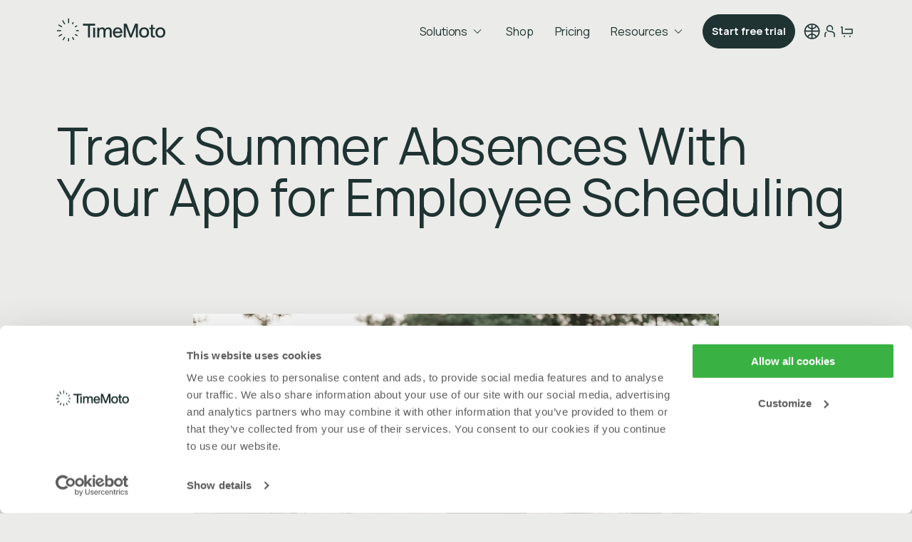

--- FILE ---
content_type: text/html; charset=utf-8
request_url: https://www.timemoto.com/dk-en/blogs/navigate-employee-absences-in-the-summer-with-timemoto
body_size: 77256
content:
<!DOCTYPE html><html lang="dk-en"><head><meta charSet="utf-8"/><meta name="viewport" content="width=device-width, initial-scale=1"/><link rel="preconnect" href="https://dev.visualwebsiteoptimizer.com"/><link rel="preconnect" href="https://www.googletagmanager.com"/><link rel="preconnect" href="https://www.google-analytics.com"/><title>Track Absences With Your App for Employee Scheduling</title><meta name="robots" content="index,follow"/><meta name="description" content="Use your employee time tracking system to see planned employee absences - including summer vacations. ▶ Start your free trial with TimeMoto now."/><link rel="alternate" hrefLang="de-at" href="https://www.timemoto.com/at-de/blogs/navigate-employee-absences-in-the-summer-with-timemoto"/><link rel="alternate" hrefLang="en-at" href="https://www.timemoto.com/at-en/blogs/navigate-employee-absences-in-the-summer-with-timemoto"/><link rel="alternate" hrefLang="nl-be" href="https://www.timemoto.com/be-nl/blogs/navigate-employee-absences-in-the-summer-with-timemoto"/><link rel="alternate" hrefLang="fr-be" href="https://www.timemoto.com/be-fr/blogs/navigate-employee-absences-in-the-summer-with-timemoto"/><link rel="alternate" hrefLang="en-be" href="https://www.timemoto.com/be-en/blogs/navigate-employee-absences-in-the-summer-with-timemoto"/><link rel="alternate" hrefLang="de-ch" href="https://www.timemoto.com/ch-de/blogs/navigate-employee-absences-in-the-summer-with-timemoto"/><link rel="alternate" hrefLang="fr-ch" href="https://www.timemoto.com/ch-fr/blogs/navigate-employee-absences-in-the-summer-with-timemoto"/><link rel="alternate" hrefLang="it-ch" href="https://www.timemoto.com/ch-it/blogs/navigate-employee-absences-in-the-summer-with-timemoto"/><link rel="alternate" hrefLang="en-ch" href="https://www.timemoto.com/ch-en/blogs/navigate-employee-absences-in-the-summer-with-timemoto"/><link rel="alternate" hrefLang="de-de" href="https://www.timemoto.com/de-de/blogs/navigate-employee-absences-in-the-summer-with-timemoto"/><link rel="alternate" hrefLang="en-de" href="https://www.timemoto.com/de-en/blogs/navigate-employee-absences-in-the-summer-with-timemoto"/><link rel="alternate" hrefLang="es-es" href="https://www.timemoto.com/es-es/blogs/navigate-employee-absences-in-the-summer-with-timemoto"/><link rel="alternate" hrefLang="en-es" href="https://www.timemoto.com/es-en/blogs/navigate-employee-absences-in-the-summer-with-timemoto"/><link rel="alternate" hrefLang="fr-fr" href="https://www.timemoto.com/fr-fr/blogs/navigate-employee-absences-in-the-summer-with-timemoto"/><link rel="alternate" hrefLang="en-fr" href="https://www.timemoto.com/fr-en/blogs/navigate-employee-absences-in-the-summer-with-timemoto"/><link rel="alternate" hrefLang="en-gb" href="https://www.timemoto.com/gb-en/blogs/navigate-employee-absences-in-the-summer-with-timemoto"/><link rel="alternate" hrefLang="en-ie" href="https://www.timemoto.com/ie-en/blogs/navigate-employee-absences-in-the-summer-with-timemoto"/><link rel="alternate" hrefLang="it-it" href="https://www.timemoto.com/it-it/blogs/navigate-employee-absences-in-the-summer-with-timemoto"/><link rel="alternate" hrefLang="en-it" href="https://www.timemoto.com/it-en/blogs/navigate-employee-absences-in-the-summer-with-timemoto"/><link rel="alternate" hrefLang="nl-nl" href="https://www.timemoto.com/nl-nl/blogs/navigate-employee-absences-in-the-summer-with-timemoto"/><link rel="alternate" hrefLang="en-nl" href="https://www.timemoto.com/nl-en/blogs/navigate-employee-absences-in-the-summer-with-timemoto"/><link rel="alternate" hrefLang="en-xi" href="https://www.timemoto.com/xi-en/blogs/navigate-employee-absences-in-the-summer-with-timemoto"/><link rel="alternate" hrefLang="en-us" href="https://www.timemoto.com/us-en/blogs/navigate-employee-absences-in-the-summer-with-timemoto"/><link rel="alternate" hrefLang="en-fi" href="https://www.timemoto.com/fi-en/blogs/navigate-employee-absences-in-the-summer-with-timemoto"/><link rel="alternate" hrefLang="en-lu" href="https://www.timemoto.com/lu-en/blogs/navigate-employee-absences-in-the-summer-with-timemoto"/><link rel="alternate" hrefLang="de-lu" href="https://www.timemoto.com/lu-de/blogs/navigate-employee-absences-in-the-summer-with-timemoto"/><link rel="alternate" hrefLang="fr-lu" href="https://www.timemoto.com/lu-fr/blogs/navigate-employee-absences-in-the-summer-with-timemoto"/><link rel="alternate" hrefLang="en-no" href="https://www.timemoto.com/no-en/blogs/navigate-employee-absences-in-the-summer-with-timemoto"/><link rel="alternate" hrefLang="en-se" href="https://www.timemoto.com/se-en/blogs/navigate-employee-absences-in-the-summer-with-timemoto"/><link rel="alternate" hrefLang="en-sk" href="https://www.timemoto.com/sk-en/blogs/navigate-employee-absences-in-the-summer-with-timemoto"/><link rel="alternate" hrefLang="en-cy" href="https://www.timemoto.com/cy-en/blogs/navigate-employee-absences-in-the-summer-with-timemoto"/><link rel="alternate" hrefLang="en-dk" href="https://www.timemoto.com/dk-en/blogs/navigate-employee-absences-in-the-summer-with-timemoto"/><link rel="alternate" hrefLang="en-hu" href="https://www.timemoto.com/hu-en/blogs/navigate-employee-absences-in-the-summer-with-timemoto"/><link rel="alternate" hrefLang="en-lv" href="https://www.timemoto.com/lv-en/blogs/navigate-employee-absences-in-the-summer-with-timemoto"/><link rel="alternate" hrefLang="en-li" href="https://www.timemoto.com/li-en/blogs/navigate-employee-absences-in-the-summer-with-timemoto"/><link rel="alternate" hrefLang="de-li" href="https://www.timemoto.com/li-de/blogs/navigate-employee-absences-in-the-summer-with-timemoto"/><link rel="alternate" hrefLang="en-ro" href="https://www.timemoto.com/ro-en/blogs/navigate-employee-absences-in-the-summer-with-timemoto"/><link rel="alternate" hrefLang="en-hr" href="https://www.timemoto.com/hr-en/blogs/navigate-employee-absences-in-the-summer-with-timemoto"/><link rel="alternate" hrefLang="en-ee" href="https://www.timemoto.com/ee-en/blogs/navigate-employee-absences-in-the-summer-with-timemoto"/><link rel="alternate" hrefLang="en-gr" href="https://www.timemoto.com/gr-en/blogs/navigate-employee-absences-in-the-summer-with-timemoto"/><link rel="alternate" hrefLang="en-lt" href="https://www.timemoto.com/lt-en/blogs/navigate-employee-absences-in-the-summer-with-timemoto"/><link rel="alternate" hrefLang="fr-mc" href="https://www.timemoto.com/mc-fr/blogs/navigate-employee-absences-in-the-summer-with-timemoto"/><link rel="alternate" hrefLang="en-mc" href="https://www.timemoto.com/mc-en/blogs/navigate-employee-absences-in-the-summer-with-timemoto"/><link rel="alternate" hrefLang="en-si" href="https://www.timemoto.com/si-en/blogs/navigate-employee-absences-in-the-summer-with-timemoto"/><link rel="alternate" hrefLang="en-ad" href="https://www.timemoto.com/ad-en/blogs/navigate-employee-absences-in-the-summer-with-timemoto"/><link rel="alternate" hrefLang="en-mt" href="https://www.timemoto.com/mt-en/blogs/navigate-employee-absences-in-the-summer-with-timemoto"/><link rel="alternate" hrefLang="en-pl" href="https://www.timemoto.com/pl-en/blogs/navigate-employee-absences-in-the-summer-with-timemoto"/><link rel="alternate" hrefLang="en-pt" href="https://www.timemoto.com/pt-en/blogs/navigate-employee-absences-in-the-summer-with-timemoto"/><link rel="alternate" hrefLang="en-sm" href="https://www.timemoto.com/sm-en/blogs/navigate-employee-absences-in-the-summer-with-timemoto"/><link rel="alternate" hrefLang="it-sm" href="https://www.timemoto.com/sm-it/blogs/navigate-employee-absences-in-the-summer-with-timemoto"/><link rel="alternate" hrefLang="en-bg" href="https://www.timemoto.com/bg-en/blogs/navigate-employee-absences-in-the-summer-with-timemoto"/><link rel="alternate" hrefLang="en-cz" href="https://www.timemoto.com/cz-en/blogs/navigate-employee-absences-in-the-summer-with-timemoto"/><meta property="og:title" content="TimeMoto"/><meta property="og:description" content="Save time on administration by using TM time tracking software. Handle your timesheets, schedules and reports in one safe place. Start your free trial today. "/><meta name="keywords" content="app for employee scheduling, online employee scheduling app"/><meta name="next-head-count" content="63"/><link rel="icon" id="light-scheme-icon" href="/favicon-big.svg"/><link rel="apple-touch-icon" sizes="180x180" href="/apple-touch-icon.png"/><link rel="icon" type="image/png" sizes="32x32" href="/favicon-32x32.png"/><link rel="icon" type="image/png" sizes="16x16" href="/favicon-16x16.png"/><link rel="manifest" href="/site.webmanifest"/><link rel="mask-icon" href="/safari-pinned-tab.svg" color="#5bbad5"/><meta name="msapplication-TileColor" content="#da532c"/><meta name="theme-color" content="#ffffff"/><meta name="google-site-verification" content="pguYanUmCO45RVFODz3QY778YzQhlUK4qepR_TxQ46o"/><link rel="preload" href="/_next/static/media/4c9affa5bc8f420e-s.p.woff2" as="font" type="font/woff2" crossorigin="anonymous" data-next-font="size-adjust"/><link rel="preload" href="/_next/static/css/ed29df29e7f24d37.css" as="style"/><link rel="stylesheet" href="/_next/static/css/ed29df29e7f24d37.css" data-n-g=""/><noscript data-n-css=""></noscript><script defer="" nomodule="" src="/_next/static/chunks/polyfills-42372ed130431b0a.js"></script><script defer="" src="/_next/static/chunks/2098.6c26cb72fd70d9ea.js"></script><script defer="" src="/_next/static/chunks/44.2b6497e5d271bfb5.js"></script><script defer="" src="/_next/static/chunks/4231.6f29770a04a03be3.js"></script><script defer="" src="/_next/static/chunks/9249.069ace4cc17d9e36.js"></script><script defer="" src="/_next/static/chunks/8450.afc6250a945d210e.js"></script><script defer="" src="/_next/static/chunks/4054.00245f95aad94706.js"></script><script defer="" src="/_next/static/chunks/8600.d79a1531272009e9.js"></script><script defer="" src="/_next/static/chunks/3519.56e3641c1f8189e3.js"></script><script defer="" src="/_next/static/chunks/1166.c19405dc0020e00e.js"></script><script defer="" src="/_next/static/chunks/1967.80d2f3065faf1d10.js"></script><script defer="" src="/_next/static/chunks/6369.39d7b2054974d9dd.js"></script><script src="/_next/static/chunks/webpack-1ab10c883dcd27f6.js" defer=""></script><script src="/_next/static/chunks/framework-945b357d4a851f4b.js" defer=""></script><script src="/_next/static/chunks/main-ff07020d975daa29.js" defer=""></script><script src="/_next/static/chunks/pages/_app-376f0c825638fbee.js" defer=""></script><script src="/_next/static/chunks/3277-bb50123be1ee65a6.js" defer=""></script><script src="/_next/static/chunks/6670-82011d8b1a5d1eac.js" defer=""></script><script src="/_next/static/chunks/pages/%5B...slug%5D-b49f433e30e1dac5.js" defer=""></script><script src="/_next/static/WQOcGuE_iE5HFOlQB8lyp/_buildManifest.js" defer=""></script><script src="/_next/static/WQOcGuE_iE5HFOlQB8lyp/_ssgManifest.js" defer=""></script><style data-styled="" data-styled-version="5.3.11">*,*::before,*::after{box-sizing:border-box;margin:0;padding:0;}/*!sc*/
html{font-size:62.5%;-webkit-font-smoothing:antialiased;-moz-osx-font-smoothing:grayscale;background-color:#EBEBE9;}/*!sc*/
main{min-height:100dvh;}/*!sc*/
ol,ul{list-style:none;}/*!sc*/
a{-webkit-text-decoration:none;text-decoration:none;}/*!sc*/
p{color:#1E3332;font-family:'__Manrope_d2dc74','__Manrope_Fallback_d2dc74',var(--font-manrope),sans-serif;font-weight:400;font-size:1.6rem;line-height:2.4rem;-webkit-letter-spacing:-0.01em;-moz-letter-spacing:-0.01em;-ms-letter-spacing:-0.01em;letter-spacing:-0.01em;}/*!sc*/
h1{color:#1E3332;font-family:'__Manrope_d2dc74','__Manrope_Fallback_d2dc74',var(--font-manrope),sans-serif;font-weight:500;font-size:3.2rem;line-height:4rem;}/*!sc*/
@media screen and (min-width:768px){h1{font-size:4.8rem;line-height:5.6rem;-webkit-letter-spacing:-0.007em;-moz-letter-spacing:-0.007em;-ms-letter-spacing:-0.007em;letter-spacing:-0.007em;}}/*!sc*/
@media screen and (min-width:1440px){h1{font-size:5.6rem;line-height:6.4rem;-webkit-letter-spacing:-0.008em;-moz-letter-spacing:-0.008em;-ms-letter-spacing:-0.008em;letter-spacing:-0.008em;}}/*!sc*/
h2{color:#1E3332;font-family:'__Manrope_d2dc74','__Manrope_Fallback_d2dc74',var(--font-manrope),sans-serif;font-weight:500;font-size:2.4rem;line-height:3.2rem;-webkit-letter-spacing:0;-moz-letter-spacing:0;-ms-letter-spacing:0;letter-spacing:0;}/*!sc*/
@media screen and (min-width:768px){h2{font-size:3.2rem;line-height:4rem;}}/*!sc*/
@media screen and (min-width:1440px){h2{font-size:4.8rem;line-height:5.6rem;-webkit-letter-spacing:-0.007em;-moz-letter-spacing:-0.007em;-ms-letter-spacing:-0.007em;letter-spacing:-0.007em;}}/*!sc*/
h3{color:#1E3332;font-family:'__Manrope_d2dc74','__Manrope_Fallback_d2dc74',var(--font-manrope),sans-serif;font-weight:500;font-size:2rem;line-height:3.2rem;}/*!sc*/
@media screen and (min-width:768px){h3{font-size:2.4rem;line-height:3.2rem;}}/*!sc*/
@media screen and (min-width:1440px){h3{font-size:3.2rem;line-height:4rem;}}/*!sc*/
h4{color:#1E3332;font-family:'__Manrope_d2dc74','__Manrope_Fallback_d2dc74',var(--font-manrope),sans-serif;font-weight:400;font-size:1.8rem;line-height:2.4rem;}/*!sc*/
@media screen and (min-width:768px){h4{font-size:2rem;line-height:2.8rem;}}/*!sc*/
@media screen and (min-width:1440px){h4{font-size:2.4rem;line-height:3.2rem;}}/*!sc*/
h5{color:#1E3332;font-family:'__Manrope_d2dc74','__Manrope_Fallback_d2dc74',var(--font-manrope),sans-serif;font-weight:400;font-size:1.8rem;line-height:2.4rem;}/*!sc*/
@media screen and (min-width:1440px){h5{font-size:2rem;line-height:3.2rem;}}/*!sc*/
h6{color:#1E3332;}/*!sc*/
@-webkit-keyframes slide{from{height:0;}to{height:2.4rem;}}/*!sc*/
@keyframes slide{from{height:0;}to{height:2.4rem;}}/*!sc*/
@-webkit-keyframes rotation{from{-webkit-transform:rotate(0deg);-ms-transform:rotate(0deg);transform:rotate(0deg);}to{-webkit-transform:rotate(359deg);-ms-transform:rotate(359deg);transform:rotate(359deg);}@-webkit-keyframes load2{0%{-webkit-transform:rotate(0deg);-webkit-transform:rotate(0deg);-ms-transform:rotate(0deg);transform:rotate(0deg);}100%{-webkit-transform:rotate(360deg);-webkit-transform:rotate(360deg);-ms-transform:rotate(360deg);transform:rotate(360deg);}}@-webkit-keyframes load2{0%{-webkit-transform:rotate(0deg);-webkit-transform:rotate(0deg);-ms-transform:rotate(0deg);transform:rotate(0deg);}100%{-webkit-transform:rotate(360deg);-webkit-transform:rotate(360deg);-ms-transform:rotate(360deg);transform:rotate(360deg);}}@keyframes load2{0%{-webkit-transform:rotate(0deg);-webkit-transform:rotate(0deg);-ms-transform:rotate(0deg);transform:rotate(0deg);}100%{-webkit-transform:rotate(360deg);-webkit-transform:rotate(360deg);-ms-transform:rotate(360deg);transform:rotate(360deg);}}}/*!sc*/
@keyframes rotation{from{-webkit-transform:rotate(0deg);-ms-transform:rotate(0deg);transform:rotate(0deg);}to{-webkit-transform:rotate(359deg);-ms-transform:rotate(359deg);transform:rotate(359deg);}@-webkit-keyframes load2{0%{-webkit-transform:rotate(0deg);-webkit-transform:rotate(0deg);-ms-transform:rotate(0deg);transform:rotate(0deg);}100%{-webkit-transform:rotate(360deg);-webkit-transform:rotate(360deg);-ms-transform:rotate(360deg);transform:rotate(360deg);}}@-webkit-keyframes load2{0%{-webkit-transform:rotate(0deg);-webkit-transform:rotate(0deg);-ms-transform:rotate(0deg);transform:rotate(0deg);}100%{-webkit-transform:rotate(360deg);-webkit-transform:rotate(360deg);-ms-transform:rotate(360deg);transform:rotate(360deg);}}@keyframes load2{0%{-webkit-transform:rotate(0deg);-webkit-transform:rotate(0deg);-ms-transform:rotate(0deg);transform:rotate(0deg);}100%{-webkit-transform:rotate(360deg);-webkit-transform:rotate(360deg);-ms-transform:rotate(360deg);transform:rotate(360deg);}}}/*!sc*/
@-webkit-keyframes load2{0%{-webkit-transform:rotate(0deg);-webkit-transform:rotate(0deg);-ms-transform:rotate(0deg);transform:rotate(0deg);}100%{-webkit-transform:rotate(360deg);-webkit-transform:rotate(360deg);-ms-transform:rotate(360deg);transform:rotate(360deg);}}/*!sc*/
@-webkit-keyframes load2{0%{-webkit-transform:rotate(0deg);-webkit-transform:rotate(0deg);-ms-transform:rotate(0deg);transform:rotate(0deg);}100%{-webkit-transform:rotate(360deg);-webkit-transform:rotate(360deg);-ms-transform:rotate(360deg);transform:rotate(360deg);}}/*!sc*/
@keyframes load2{0%{-webkit-transform:rotate(0deg);-webkit-transform:rotate(0deg);-ms-transform:rotate(0deg);transform:rotate(0deg);}100%{-webkit-transform:rotate(360deg);-webkit-transform:rotate(360deg);-ms-transform:rotate(360deg);transform:rotate(360deg);}}/*!sc*/
@-webkit-keyframes load2{0%{-webkit-transform:rotate(0deg);-webkit-transform:rotate(0deg);-ms-transform:rotate(0deg);transform:rotate(0deg);}100%{-webkit-transform:rotate(360deg);-webkit-transform:rotate(360deg);-ms-transform:rotate(360deg);transform:rotate(360deg);}}/*!sc*/
@-webkit-keyframes load2{0%{-webkit-transform:rotate(0deg);-webkit-transform:rotate(0deg);-ms-transform:rotate(0deg);transform:rotate(0deg);}100%{-webkit-transform:rotate(360deg);-webkit-transform:rotate(360deg);-ms-transform:rotate(360deg);transform:rotate(360deg);}}/*!sc*/
@keyframes load2{0%{-webkit-transform:rotate(0deg);-webkit-transform:rotate(0deg);-ms-transform:rotate(0deg);transform:rotate(0deg);}100%{-webkit-transform:rotate(360deg);-webkit-transform:rotate(360deg);-ms-transform:rotate(360deg);transform:rotate(360deg);}}/*!sc*/
data-styled.g1[id="sc-global-jVgMlb1"]{content:"sc-global-jVgMlb1,"}/*!sc*/
.gPiCJQ{width:100%;margin:0 auto;max-width:1480px;}/*!sc*/
@media screen and (min-width:0px){.gPiCJQ{padding-left:24px;padding-right:24px;}}/*!sc*/
@media screen and (min-width:415px){.gPiCJQ{padding-left:24px;padding-right:24px;}}/*!sc*/
@media screen and (min-width:768px){.gPiCJQ{padding-left:24px;padding-right:24px;}}/*!sc*/
@media screen and (min-width:1024px){.gPiCJQ{padding-left:80px;padding-right:80px;}}/*!sc*/
@media screen and (min-width:1280px){.gPiCJQ{padding-left:px;padding-right:px;}}/*!sc*/
@media screen and (min-width:1440px){.gPiCJQ{padding-left:80px;padding-right:80px;}}/*!sc*/
@media screen and (min-width:1600px){.gPiCJQ{padding-left:80px;padding-right:80px;}}/*!sc*/
data-styled.g2[id="style__Container-sc-a596caec-0"]{content:"gPiCJQ,"}/*!sc*/
.hRaTaI{display:-webkit-box;display:-webkit-flex;display:-ms-flexbox;display:flex;-webkit-flex-wrap:wrap;-ms-flex-wrap:wrap;flex-wrap:wrap;}/*!sc*/
@media screen and (min-width:0px){.hRaTaI{margin:0 calc(-16px / 2);}}/*!sc*/
@media screen and (min-width:415px){.hRaTaI{margin:0 calc(-16px / 2);}}/*!sc*/
@media screen and (min-width:768px){.hRaTaI{margin:0 calc(-24px / 2);}}/*!sc*/
@media screen and (min-width:1024px){.hRaTaI{margin:0 calc(-24px / 2);}}/*!sc*/
@media screen and (min-width:1280px){.hRaTaI{margin:0 calc(-px / 2);}}/*!sc*/
@media screen and (min-width:1440px){.hRaTaI{margin:0 calc(-24px / 2);}}/*!sc*/
@media screen and (min-width:1600px){.hRaTaI{margin:0 calc(-32px / 2);}}/*!sc*/
data-styled.g3[id="style__Row-sc-a596caec-1"]{content:"hRaTaI,"}/*!sc*/
.iTcys{width:100%;}/*!sc*/
@media screen and (min-width:0px){.iTcys{padding:0 calc(16px / 2);width:calc(100% / 12 * 12);}}/*!sc*/
@media screen and (min-width:415px){.iTcys{padding:0 calc(16px / 2);}}/*!sc*/
@media screen and (min-width:768px){.iTcys{padding:0 calc(24px / 2);}}/*!sc*/
@media screen and (min-width:1024px){.iTcys{padding:0 calc(24px / 2);width:calc(100% / 12 * 8);margin-left:calc(100% / 12 * 2);}}/*!sc*/
@media screen and (min-width:1280px){.iTcys{padding:0 calc(px / 2);}}/*!sc*/
@media screen and (min-width:1440px){.iTcys{padding:0 calc(24px / 2);}}/*!sc*/
@media screen and (min-width:1600px){.iTcys{padding:0 calc(32px / 2);}}/*!sc*/
.bCUQfu{width:100%;}/*!sc*/
@media screen and (min-width:0px){.bCUQfu{padding:0 calc(16px / 2);width:calc(100% / 12 * 12);}}/*!sc*/
@media screen and (min-width:415px){.bCUQfu{padding:0 calc(16px / 2);}}/*!sc*/
@media screen and (min-width:768px){.bCUQfu{padding:0 calc(24px / 2);}}/*!sc*/
@media screen and (min-width:1024px){.bCUQfu{padding:0 calc(24px / 2);}}/*!sc*/
@media screen and (min-width:1280px){.bCUQfu{padding:0 calc(px / 2);}}/*!sc*/
@media screen and (min-width:1440px){.bCUQfu{padding:0 calc(24px / 2);}}/*!sc*/
@media screen and (min-width:1600px){.bCUQfu{padding:0 calc(32px / 2);}}/*!sc*/
.cqAosO{width:100%;}/*!sc*/
@media screen and (min-width:0px){.cqAosO{padding:0 calc(16px / 2);width:calc(100% / 12 * 12);}}/*!sc*/
@media screen and (min-width:415px){.cqAosO{padding:0 calc(16px / 2);}}/*!sc*/
@media screen and (min-width:768px){.cqAosO{padding:0 calc(24px / 2);width:calc(100% / 12 * 6);}}/*!sc*/
@media screen and (min-width:1024px){.cqAosO{padding:0 calc(24px / 2);}}/*!sc*/
@media screen and (min-width:1280px){.cqAosO{padding:0 calc(px / 2);}}/*!sc*/
@media screen and (min-width:1440px){.cqAosO{padding:0 calc(24px / 2);}}/*!sc*/
@media screen and (min-width:1600px){.cqAosO{padding:0 calc(32px / 2);}}/*!sc*/
.hcpHLb{width:100%;}/*!sc*/
@media screen and (min-width:0px){.hcpHLb{padding:0 calc(16px / 2);width:calc(100% / 12 * 12);}}/*!sc*/
@media screen and (min-width:415px){.hcpHLb{padding:0 calc(16px / 2);}}/*!sc*/
@media screen and (min-width:768px){.hcpHLb{padding:0 calc(24px / 2);width:calc(100% / 12 * 3);}}/*!sc*/
@media screen and (min-width:1024px){.hcpHLb{padding:0 calc(24px / 2);}}/*!sc*/
@media screen and (min-width:1280px){.hcpHLb{padding:0 calc(px / 2);}}/*!sc*/
@media screen and (min-width:1440px){.hcpHLb{padding:0 calc(24px / 2);}}/*!sc*/
@media screen and (min-width:1600px){.hcpHLb{padding:0 calc(32px / 2);}}/*!sc*/
data-styled.g4[id="style__Column-sc-a596caec-2"]{content:"iTcys,bCUQfu,cqAosO,hcpHLb,"}/*!sc*/
.dOPkuf{display:inline-block;height:4.8rem;fill:#ffffff;line-height:1;}/*!sc*/
.dOPkuf svg{display:inline-block;vertical-align:middle;height:100%;}/*!sc*/
.hDMsSA{display:inline-block;height:2.4rem;fill:#1E3332;line-height:1;}/*!sc*/
.hDMsSA svg{display:inline-block;vertical-align:middle;height:100%;}/*!sc*/
data-styled.g5[id="style__Span-sc-a0b00ab7-0"]{content:"dOPkuf,hDMsSA,"}/*!sc*/
.fmjjiN{font-family:'__Manrope_d2dc74','__Manrope_Fallback_d2dc74',var(--font-manrope),sans-serif;border:0.1rem solid;border-radius:9.9rem;font-weight:700;cursor:pointer;text-align:left;display:-webkit-inline-box;display:-webkit-inline-flex;display:-ms-inline-flexbox;display:inline-flex;-webkit-flex-direction:row;-ms-flex-direction:row;flex-direction:row;-webkit-box-pack:center;-webkit-justify-content:center;-ms-flex-pack:center;justify-content:center;width:100%;padding:1rem 2.4rem;font-size:1.4rem;line-height:2.1rem;min-height:4.2rem;background-color:#1E3332;color:#ffffff;border-color:#1E3332;}/*!sc*/
@media screen and (min-width:768px){.fmjjiN{width:auto;padding:1.2rem 3.2rem;font-size:1.4rem;line-height:2.1rem;min-height:4.8rem;}}/*!sc*/
@media screen and (min-width:1440px){.fmjjiN{padding:1.4rem 4rem;font-size:1.6rem;line-height:2.4rem;min-height:5.2rem;}}/*!sc*/
.fmjjiN:hover{background-color:#6F827E;border-color:#6F827E;}/*!sc*/
.fmjjiN:active{background-color:#000C0A;border-color:#000C0A;}/*!sc*/
.fmjjiN:disabled{pointer-events:none;cursor:crosshair;opacity:0.4;}/*!sc*/
.esMNQD{font-family:'__Manrope_d2dc74','__Manrope_Fallback_d2dc74',var(--font-manrope),sans-serif;border:0.1rem solid;border-radius:9.9rem;font-weight:700;cursor:pointer;text-align:left;display:-webkit-inline-box;display:-webkit-inline-flex;display:-ms-inline-flexbox;display:inline-flex;-webkit-flex-direction:row;-ms-flex-direction:row;flex-direction:row;-webkit-box-pack:center;-webkit-justify-content:center;-ms-flex-pack:center;justify-content:center;width:100%;padding:1rem 2.4rem;font-size:1.4rem;line-height:2.1rem;min-height:4.2rem;background-color:transparent;color:#1E3332;border-color:#1E3332;}/*!sc*/
@media screen and (min-width:768px){.esMNQD{width:auto;padding:1.2rem 3.2rem;font-size:1.4rem;line-height:2.1rem;min-height:4.8rem;}}/*!sc*/
@media screen and (min-width:1440px){.esMNQD{padding:1.4rem 4rem;font-size:1.6rem;line-height:2.4rem;min-height:5.2rem;}}/*!sc*/
.esMNQD:hover{background-color:#1E3332;color:#ffffff;border-color:#1E3332;}/*!sc*/
.esMNQD:hover span{fill:#ffffff;}/*!sc*/
.esMNQD:active{background-color:#000C0A;color:#ffffff;border-color:#000C0A;}/*!sc*/
.esMNQD:disabled{pointer-events:none;cursor:crosshair;opacity:0.4;}/*!sc*/
.claqhR{font-family:'__Manrope_d2dc74','__Manrope_Fallback_d2dc74',var(--font-manrope),sans-serif;border:0.1rem solid;border-radius:9.9rem;font-weight:700;cursor:pointer;text-align:left;display:-webkit-inline-box;display:-webkit-inline-flex;display:-ms-inline-flexbox;display:inline-flex;-webkit-flex-direction:row;-ms-flex-direction:row;flex-direction:row;-webkit-box-pack:center;-webkit-justify-content:center;-ms-flex-pack:center;justify-content:center;width:100%;padding:1rem 2.4rem;font-size:1.4rem;line-height:2.1rem;min-height:4.2rem;background-color:#FF7442;color:#ffffff;border-color:#FF7442;}/*!sc*/
@media screen and (min-width:768px){.claqhR{width:auto;padding:1.2rem 3.2rem;font-size:1.4rem;line-height:2.1rem;min-height:4.8rem;}}/*!sc*/
@media screen and (min-width:1440px){.claqhR{padding:1.4rem 4rem;font-size:1.6rem;line-height:2.4rem;min-height:5.2rem;}}/*!sc*/
.claqhR:hover{background-color:#FF8E66;border-color:#FF8E66;}/*!sc*/
.claqhR:active{background-color:#E75F30;border-color:#E75F30;}/*!sc*/
.claqhR:disabled{pointer-events:none;cursor:crosshair;opacity:0.4;}/*!sc*/
.iuOCQS{font-family:'__Manrope_d2dc74','__Manrope_Fallback_d2dc74',var(--font-manrope),sans-serif;border:0.1rem solid;border-radius:9.9rem;font-weight:700;cursor:pointer;text-align:left;display:-webkit-inline-box;display:-webkit-inline-flex;display:-ms-inline-flexbox;display:inline-flex;-webkit-flex-direction:row;-ms-flex-direction:row;flex-direction:row;-webkit-box-pack:center;-webkit-justify-content:center;-ms-flex-pack:center;justify-content:center;width:100%;padding:1rem 2.4rem;font-size:1.4rem;line-height:2.1rem;min-height:4.2rem;color:#1E3332;font-family:'__Manrope_d2dc74','__Manrope_Fallback_d2dc74',var(--font-manrope),sans-serif;font-weight:600;font-size:1.6rem;line-height:2.4rem;-webkit-letter-spacing:-0.01em;-moz-letter-spacing:-0.01em;-ms-letter-spacing:-0.01em;letter-spacing:-0.01em;background-color:transparent;border-color:transparent;padding:0;min-height:0;color:#9DB2AD;}/*!sc*/
@media screen and (min-width:768px){.iuOCQS{width:auto;padding:1.2rem 3.2rem;font-size:1.4rem;line-height:2.1rem;min-height:4.8rem;}}/*!sc*/
@media screen and (min-width:1440px){.iuOCQS{padding:1.4rem 4rem;font-size:1.6rem;line-height:2.4rem;min-height:5.2rem;}}/*!sc*/
.iuOCQS:hover{color:#6F827E;}/*!sc*/
.iuOCQS:hover span{fill:#6F827E;}/*!sc*/
.iuOCQS:active{color:#000C0A;}/*!sc*/
.iuOCQS:active span{fill:#000C0A;}/*!sc*/
@media screen and (min-width:768px){.iuOCQS{padding:0;min-height:0;}}/*!sc*/
@media screen and (min-width:1024px){.iuOCQS{padding:0;min-height:0;}}/*!sc*/
@media screen and (min-width:1440px){.iuOCQS{padding:0;min-height:0;}}/*!sc*/
.iuOCQS:disabled{pointer-events:none;cursor:crosshair;opacity:0.4;}/*!sc*/
data-styled.g6[id="style__Button-sc-80a96fd2-0"]{content:"fmjjiN,esMNQD,claqhR,iuOCQS,"}/*!sc*/
.pdnVq{fill:#ffffff;width:2.4rem;height:2.4rem;margin-left:0.7rem;}/*!sc*/
@media screen and (min-width:768px){.pdnVq{margin-left:1.2rem;}}/*!sc*/
@media screen and (min-width:1024px){.pdnVq{margin-left:1.6rem;}}/*!sc*/
.pdnVq:disabled{fill:#CFC9C5;}/*!sc*/
data-styled.g8[id="style__Icon-sc-80a96fd2-2"]{content:"pdnVq,"}/*!sc*/
.iOqoTt{position:relative !important;}/*!sc*/
data-styled.g16[id="style__Image-sc-e4dc6cd5-0"]{content:"iOqoTt,"}/*!sc*/
.eOqOPi{display:block;border:0;border-bottom:0.1rem solid #CEE4DF;}/*!sc*/
@media screen and (min-width:768px){}/*!sc*/
.dJVRmF{display:none;border:0;border-bottom:0.1rem solid #CEE4DF;}/*!sc*/
@media screen and (min-width:768px){}/*!sc*/
.dEPAlA{display:none;border:0;border-bottom:0.1rem solid #CEE4DF;}/*!sc*/
@media screen and (min-width:768px){.dEPAlA{display:block;}}/*!sc*/
data-styled.g17[id="style__Divider-sc-5b118ea4-0"]{content:"eOqOPi,dJVRmF,dEPAlA,"}/*!sc*/
.dWNJtb{background-color:#1E3332;padding:2.4rem 0 -1.6rem 0;}/*!sc*/
@media screen and (min-width:768px){.dWNJtb{padding:4rem 0 0 0;}}/*!sc*/
@media screen and (min-width:1024px){.dWNJtb{padding:8rem 0 0 0;}}/*!sc*/
data-styled.g18[id="style__PageFooterTop-sc-5b118ea4-1"]{content:"dWNJtb,"}/*!sc*/
.jkEnvc{background-color:#1E3332;}/*!sc*/
@media screen and (min-width:1440px){.jkEnvc{padding-top:2.4rem;}}/*!sc*/
data-styled.g19[id="style__PageFooterBottom-sc-5b118ea4-2"]{content:"jkEnvc,"}/*!sc*/
.koPGCv{display:-webkit-box;display:-webkit-flex;display:-ms-flexbox;display:flex;-webkit-flex-direction:column;-ms-flex-direction:column;flex-direction:column;-webkit-align-items:flex-start;-webkit-box-align:flex-start;-ms-flex-align:flex-start;align-items:flex-start;padding:2.4rem 0;}/*!sc*/
@media screen and (min-width:1440px){.koPGCv{-webkit-flex-direction:row-reverse;-ms-flex-direction:row-reverse;flex-direction:row-reverse;-webkit-box-pack:justify;-webkit-justify-content:space-between;-ms-flex-pack:justify;justify-content:space-between;-webkit-align-items:center;-webkit-box-align:center;-ms-flex-align:center;align-items:center;padding:4rem 0;}}/*!sc*/
data-styled.g20[id="style__PageFooterBottomContainer-sc-5b118ea4-3"]{content:"koPGCv,"}/*!sc*/
.itERui{display:none;margin-bottom:1.6rem;}/*!sc*/
@media screen and (min-width:768px){.itERui{display:block;}}/*!sc*/
data-styled.g21[id="style__LinkList-sc-5b118ea4-4"]{content:"itERui,"}/*!sc*/
.dwVNNk{display:-webkit-box;display:-webkit-flex;display:-ms-flexbox;display:flex;-webkit-align-items:center;-webkit-box-align:center;-ms-flex-align:center;align-items:center;-webkit-box-pack:justify;-webkit-justify-content:space-between;-ms-flex-pack:justify;justify-content:space-between;margin-top:1.6rem;margin-bottom:1.6rem;margin-top:1.6rem;}/*!sc*/
@media screen and (min-width:768px){.dwVNNk{margin-bottom:1.2rem;margin-top:0;}}/*!sc*/
.eEUVTX{display:-webkit-box;display:-webkit-flex;display:-ms-flexbox;display:flex;-webkit-align-items:center;-webkit-box-align:center;-ms-flex-align:center;align-items:center;-webkit-box-pack:justify;-webkit-justify-content:space-between;-ms-flex-pack:justify;justify-content:space-between;margin-top:1.6rem;margin-bottom:0;margin-top:1.6rem;}/*!sc*/
@media screen and (min-width:768px){.eEUVTX{margin-bottom:1.2rem;margin-top:0;}}/*!sc*/
data-styled.g22[id="style__LinkListTitleContainer-sc-5b118ea4-5"]{content:"dwVNNk,eEUVTX,"}/*!sc*/
.hQMPgI{color:#CEE4DF;font-family:'__Manrope_d2dc74','__Manrope_Fallback_d2dc74',var(--font-manrope),sans-serif;font-weight:600;font-size:1.6rem;line-height:2.4rem;-webkit-letter-spacing:-0.01em;-moz-letter-spacing:-0.01em;-ms-letter-spacing:-0.01em;letter-spacing:-0.01em;}/*!sc*/
data-styled.g23[id="style__LinkListTitle-sc-5b118ea4-6"]{content:"hQMPgI,"}/*!sc*/
.fTpUHO{background-color:#1E3332;fill:#CEE4DF;max-height:2.4rem;display:inline-block;cursor:pointer;}/*!sc*/
@media screen and (min-width:768px){.fTpUHO{display:none;}}/*!sc*/
data-styled.g24[id="style__Chevron-sc-5b118ea4-7"]{content:"fTpUHO,"}/*!sc*/
.eZhlXP{cursor:pointer;color:#CEE4DF;font-family:'__Manrope_d2dc74','__Manrope_Fallback_d2dc74',var(--font-manrope),sans-serif;font-weight:400;font-size:1.6rem;line-height:2.4rem;-webkit-letter-spacing:-0.01em;-moz-letter-spacing:-0.01em;-ms-letter-spacing:-0.01em;letter-spacing:-0.01em;}/*!sc*/
data-styled.g25[id="style__LinkListLink-sc-5b118ea4-8"]{content:"eZhlXP,"}/*!sc*/
.fWHDtA{margin-top:1.2rem;}/*!sc*/
data-styled.g26[id="style__LinkListItem-sc-5b118ea4-9"]{content:"fWHDtA,"}/*!sc*/
.fsuYIq{display:-webkit-box;display:-webkit-flex;display:-ms-flexbox;display:flex;-webkit-flex-direction:row;-ms-flex-direction:row;flex-direction:row;-webkit-flex-wrap:wrap;-ms-flex-wrap:wrap;flex-wrap:wrap;padding:0.8rem 0;margin-left:-0.8rem;margin-right:-0.8rem;}/*!sc*/
@media screen and (min-width:1440px){.fsuYIq{padding:0;}}/*!sc*/
data-styled.g27[id="style__BottomList-sc-5b118ea4-10"]{content:"fsuYIq,"}/*!sc*/
.kzbrgC{display:inline-block;white-space:nowrap;padding:0.8rem 0.8rem 0 0.8rem;}/*!sc*/
@media screen and (min-width:1440px){.kzbrgC{padding:0 0.8rem;}}/*!sc*/
data-styled.g28[id="style__BottomListItem-sc-5b118ea4-11"]{content:"kzbrgC,"}/*!sc*/
.drioLD{color:#CEE4DF;font-family:'__Manrope_d2dc74','__Manrope_Fallback_d2dc74',var(--font-manrope),sans-serif;font-weight:400;font-size:1.4rem;line-height:2rem;-webkit-letter-spacing:-0.01em;-moz-letter-spacing:-0.01em;-ms-letter-spacing:-0.01em;letter-spacing:-0.01em;cursor:pointer;}/*!sc*/
data-styled.g29[id="style__BottomListLink-sc-5b118ea4-12"]{content:"drioLD,"}/*!sc*/
.eIfcQW{color:#CEE4DF;font-family:'__Manrope_d2dc74','__Manrope_Fallback_d2dc74',var(--font-manrope),sans-serif;font-weight:400;font-size:1.4rem;line-height:2rem;-webkit-letter-spacing:-0.01em;-moz-letter-spacing:-0.01em;-ms-letter-spacing:-0.01em;letter-spacing:-0.01em;}/*!sc*/
data-styled.g30[id="style__CopyRight-sc-5b118ea4-13"]{content:"eIfcQW,"}/*!sc*/
.dpzBHt{margin-top:2rem;margin-bottom:2rem;}/*!sc*/
.dpzBHt p{color:#9DB2AD;}/*!sc*/
.dpzBHt > span:not(:first-child){display:block;}/*!sc*/
@media screen and (min-width:768px){.dpzBHt > span:not(:first-child){display:none;}}/*!sc*/
@media screen and (min-width:1024px){.dpzBHt > span:not(:first-child){display:block;}}/*!sc*/
data-styled.g31[id="style__ReviewsWidget-sc-5b118ea4-14"]{content:"dpzBHt,"}/*!sc*/
.gggyvt{margin-bottom:1rem;margin-top:1rem;color:#CEE4DF;font-family:'__Manrope_d2dc74','__Manrope_Fallback_d2dc74',var(--font-manrope),sans-serif;font-weight:600;font-size:1.6rem;line-height:2.4rem;-webkit-letter-spacing:-0.01em;-moz-letter-spacing:-0.01em;-ms-letter-spacing:-0.01em;letter-spacing:-0.01em;}/*!sc*/
data-styled.g32[id="style__ReviewsTitle-sc-5b118ea4-15"]{content:"gggyvt,"}/*!sc*/
.hkbXR{background-color:#1E3332;fill:#CEE4DF;margin:0.8rem 1.6rem 0.8rem 0;max-height:3.2rem;max-width:10rem;}/*!sc*/
@media screen and (min-width:768px){.hkbXR{max-height:4.3rem;max-width:14rem;}}/*!sc*/
@media screen and (min-width:1440px){.hkbXR{display:block;}}/*!sc*/
data-styled.g33[id="style__Icon-sc-5b118ea4-16"]{content:"hkbXR,"}/*!sc*/
.kQOtLN{width:100%;}/*!sc*/
@media screen and (min-width:768px){.kQOtLN{width:auto;color:#CEE4DF;font-family:'__Manrope_d2dc74','__Manrope_Fallback_d2dc74',var(--font-manrope),sans-serif;font-weight:600;font-size:1.6rem;line-height:2.4rem;-webkit-letter-spacing:-0.01em;-moz-letter-spacing:-0.01em;-ms-letter-spacing:-0.01em;letter-spacing:-0.01em;}}/*!sc*/
data-styled.g34[id="style__Button-sc-5b118ea4-17"]{content:"kQOtLN,"}/*!sc*/
.hygRyf{display:none;position:fixed;bottom:24px;right:24px;z-index:1000;border-radius:50%;border:1px solid #CFC9C5;background:transparent;cursor:pointer;}/*!sc*/
.hygRyf svg{fill:#CFC9C5;}/*!sc*/
.hygRyf:hover{border:1px solid #A79B93;}/*!sc*/
.hygRyf:hover svg{fill:#A79B93;}/*!sc*/
data-styled.g35[id="styles__BackToTopButton-sc-46e1bc7a-0"]{content:"hygRyf,"}/*!sc*/
.ccPEQ{width:100%;position:relative;background:#EBEBE9;z-index:2;-webkit-transition:top 0.3s cubic-bezier(0.45,0,0.55,1);transition:top 0.3s cubic-bezier(0.45,0,0.55,1);position:-webkit-sticky;position:sticky;top:0;}/*!sc*/
@media (max-width:1023px){.ccPEQ{background:#1E3332;}.ccPEQ nav > a:hover{background:#CEE4DF;color:#1E3332;}.ccPEQ nav{background:#1E3332;}.ccPEQ nav > p,.ccPEQ li,.ccPEQ li > a,.ccPEQ ul + a{color:#CEE4DF;border-color:#CEE4DF;}.ccPEQ svg,.ccPEQ path{fill:#EBEBE9;}.ccPEQ div > p,.ccPEQ h2 > a{color:#EBEBE9;border-color:#EBEBE9;}.ccPEQ svg,.ccPEQ path{fill:#ced9d6;}}/*!sc*/
@media screen and (min-width:1024px){.ccPEQ{padding:1.2rem 0;height:-webkit-fit-content;height:-moz-fit-content;height:fit-content;}}/*!sc*/
@media screen and (min-width:768px){.ccPEQ{top:0;}}/*!sc*/
@media screen and (min-width:1024px){.ccPEQ{top:0;}}/*!sc*/
data-styled.g36[id="style__Header-sc-d3ca9b9e-0"]{content:"ccPEQ,"}/*!sc*/
@media screen and (min-width:1024px){.cPzPIy{-webkit-transform:translateY(-2px);-ms-transform:translateY(-2px);transform:translateY(-2px);}}/*!sc*/
@media screen and (min-width:1440px){.cPzPIy{-webkit-transform:translateY(-5px);-ms-transform:translateY(-5px);transform:translateY(-5px);}}/*!sc*/
data-styled.g37[id="style__LogoLink-sc-d3ca9b9e-1"]{content:"cPzPIy,"}/*!sc*/
.QsvLt{height:100%;position:relative;display:-webkit-box;display:-webkit-flex;display:-ms-flexbox;display:flex;-webkit-box-pack:justify;-webkit-justify-content:space-between;-ms-flex-pack:justify;justify-content:space-between;-webkit-align-items:center;-webkit-box-align:center;-ms-flex-align:center;align-items:center;padding-block:1.2rem;margin-bottom:0;}/*!sc*/
@media screen and (min-width:768px){.QsvLt{padding-block:1.6rem;}}/*!sc*/
@media screen and (min-width:1024px){.QsvLt{padding-block:0;}}/*!sc*/
data-styled.g38[id="style__HeaderContainer-sc-d3ca9b9e-2"]{content:"QsvLt,"}/*!sc*/
.bIZVhg{position:relative;background-color:#EBEBE9;margin-top:0.6rem;}/*!sc*/
@media (max-width:1023px){.bIZVhg{background-color:#1E3332;}}/*!sc*/
@media screen and (min-width:1024px){.bIZVhg{margin:0;-webkit-align-items:center;-webkit-box-align:center;-ms-flex-align:center;align-items:center;min-width:-webkit-fit-content;min-width:-moz-fit-content;min-width:fit-content;width:inherit;}}/*!sc*/
@media screen and (min-width:1024px){.bIZVhg{display:none;}}/*!sc*/
data-styled.g39[id="style__SecondNavigationContainer-sc-d3ca9b9e-3"]{content:"bIZVhg,"}/*!sc*/
.gEEVW{display:none;}/*!sc*/
@media screen and (min-width:768px){.gEEVW{margin:0;-webkit-align-items:center;-webkit-box-align:center;-ms-flex-align:center;align-items:center;min-width:-webkit-fit-content;min-width:-moz-fit-content;min-width:fit-content;width:inherit;}}/*!sc*/
@media screen and (min-width:1024px){.gEEVW{display:-webkit-box;display:-webkit-flex;display:-ms-flexbox;display:flex;}}/*!sc*/
data-styled.g40[id="style__NavigationContainer-sc-d3ca9b9e-4"]{content:"gEEVW,"}/*!sc*/
.eDHNWk{padding-left:8rem;padding-right:0;}/*!sc*/
@media screen and (min-width:1024px){.eDHNWk{padding-left:1.6rem;padding-right:0;}}/*!sc*/
@media screen and (min-width:1440px){.eDHNWk{display:-webkit-box;display:-webkit-flex;display:-ms-flexbox;display:flex;-webkit-box-pack:justify;-webkit-justify-content:space-between;-ms-flex-pack:justify;justify-content:space-between;height:-webkit-fit-content;height:-moz-fit-content;height:fit-content;padding-left:2.4rem;padding-right:0;}}/*!sc*/
data-styled.g41[id="style__NavigationInner-sc-d3ca9b9e-5"]{content:"eDHNWk,"}/*!sc*/
.fxvxsn{width:11.5rem;height:auto;overflow:hidden;fill:#1E3332;}/*!sc*/
@media screen and (min-width:1024px){.fxvxsn{width:12.5rem;}}/*!sc*/
@media screen and (min-width:1280px){.fxvxsn{width:15.2rem;overflow:visible;}}/*!sc*/
@media screen and (min-width:1440px){.fxvxsn{width:18.8rem;}}/*!sc*/
data-styled.g42[id="style__Logo-sc-d3ca9b9e-6"]{content:"fxvxsn,"}/*!sc*/
.aRTaX{display:-webkit-box;display:-webkit-flex;display:-ms-flexbox;display:flex;width:100%;z-index:1;-webkit-box-pack:justify;-webkit-justify-content:space-between;-ms-flex-pack:justify;justify-content:space-between;}/*!sc*/
data-styled.g43[id="style__NavButtonContainer-sc-d3ca9b9e-7"]{content:"aRTaX,"}/*!sc*/
.dCOkkp{border:none;cursor:pointer;background:transparent;position:initial;display:block;}/*!sc*/
@media screen and (min-width:1024px){.dCOkkp{display:none;}}/*!sc*/
data-styled.g44[id="style__NavButton-sc-d3ca9b9e-8"]{content:"dCOkkp,"}/*!sc*/
.glUeFr{width:2.4rem;height:2.4rem;margin-left:1.2rem;}/*!sc*/
.glUeFr svg,.glUeFr path{fill:#CED9D6 !important;}/*!sc*/
@media screen and (min-width:1024px){.glUeFr{width:2.4rem;height:2.4rem;margin-left:2.4rem;}}/*!sc*/
data-styled.g46[id="style__NavButtonIcon-sc-d3ca9b9e-10"]{content:"glUeFr,"}/*!sc*/
.WuLxY{fill:#1E3332;display:-webkit-box;display:-webkit-flex;display:-ms-flexbox;display:flex;-webkit-align-items:center;-webkit-box-align:center;-ms-flex-align:center;align-items:center;-webkit-box-pack:center;-webkit-justify-content:center;-ms-flex-pack:center;justify-content:center;width:2.4rem;height:2.4rem;cursor:pointer;}/*!sc*/
@media (max-width:1023px){.WuLxY{fill:#EBEBE9;}}/*!sc*/
data-styled.g47[id="style__Icon-sc-d3ca9b9e-11"]{content:"WuLxY,"}/*!sc*/
.CKdSh{display:-webkit-box;display:-webkit-flex;display:-ms-flexbox;display:flex;-webkit-align-items:center;-webkit-box-align:center;-ms-flex-align:center;align-items:center;margin-left:1.2rem;gap:0.8rem;}/*!sc*/
@media screen and (min-width:1440px){.CKdSh{margin-left:2.4rem;gap:2.4rem;}}/*!sc*/
data-styled.g48[id="style__MenuItemsContainer-sc-d3ca9b9e-12"]{content:"CKdSh,"}/*!sc*/
.iCpSeo{display:-webkit-box;display:-webkit-flex;display:-ms-flexbox;display:flex;-webkit-flex-direction:column;-ms-flex-direction:column;flex-direction:column;width:100%;}/*!sc*/
@media screen and (min-width:1440px){.iCpSeo{-webkit-box-pack:center;-webkit-justify-content:center;-ms-flex-pack:center;justify-content:center;}}/*!sc*/
data-styled.g54[id="style__MainContainer-sc-97e4b3a5-0"]{content:"iCpSeo,"}/*!sc*/
.khbeaY{border-radius:2.4rem;position:relative;}/*!sc*/
@media screen and (min-width:1024px){.khbeaY{width:100%;-webkit-box-pack:justify;-webkit-justify-content:space-between;-ms-flex-pack:justify;justify-content:space-between;border-radius:0;}}/*!sc*/
data-styled.g55[id="style__NavContainer-sc-97e4b3a5-1"]{content:"khbeaY,"}/*!sc*/
.gtirzx{padding:0;border-left:1px solid #1E3332;background:#9DB2AD;position:fixed;-webkit-transition:all 0.2s ease-in-out;transition:all 0.2s ease-in-out;left:102%;width:100%;height:100dvh;overflow-y:auto;-webkit-scrollbar-width:none;-moz-scrollbar-width:none;-ms-scrollbar-width:none;scrollbar-width:none;-ms-overflow-style:none;overflow:-moz-scrollbars-none;}/*!sc*/
@media (max-width:1023px){.gtirzx{background:#1E3332;}}/*!sc*/
.gtirzx::-webkit-scrollbar{display:none;}/*!sc*/
@media screen and (min-width:1024px){.gtirzx{background:#9DB2AD;height:-webkit-fit-content;height:-moz-fit-content;height:fit-content;top:unset;-webkit-transition:unset;transition:unset;border-left:unset;background:transparent;position:absolute;bottom:0rem;left:50%;right:0;-webkit-transform:translateY(100%) translateX(-50%);-ms-transform:translateY(100%) translateX(-50%);transform:translateY(100%) translateX(-50%);z-index:1000;display:none;-webkit-box-pack:center;-webkit-justify-content:center;-ms-flex-pack:center;justify-content:center;width:calc(100% - 160px);}.gtirzx:hover{display:-webkit-box;display:-webkit-flex;display:-ms-flexbox;display:flex;}}/*!sc*/
data-styled.g56[id="style__SubNavContainer-sc-97e4b3a5-2"]{content:"gtirzx,"}/*!sc*/
.bvgCHx{position:fixed;display:-webkit-box;display:-webkit-flex;display:-ms-flexbox;display:flex;width:100%;background-color:#9DB2AD;top:0;left:0;-webkit-transform:translateY(-100%);-ms-transform:translateY(-100%);transform:translateY(-100%);-webkit-transition:0.2s ease-in-out;transition:0.2s ease-in-out;overflow-y:auto;height:100%;max-height:100%;}/*!sc*/
@media screen and (min-width:1024px){.bvgCHx{-webkit-align-items:center;-webkit-box-align:center;-ms-flex-align:center;align-items:center;-webkit-box-pack:justify;-webkit-justify-content:space-between;-ms-flex-pack:justify;justify-content:space-between;-webkit-transition:unset;transition:unset;-webkit-transform:unset;-ms-transform:unset;transform:unset;background-color:unset;position:unset;margin-left:auto;z-index:3;}}/*!sc*/
@media screen and (min-width:1440px){.bvgCHx{margin-right:1.7rem;}}/*!sc*/
data-styled.g57[id="style__Nav-sc-97e4b3a5-3"]{content:"bvgCHx,"}/*!sc*/
.jbpsee{padding-left:2.4rem;padding-top:4.8rem;word-break:break-word;position:relative;}/*!sc*/
@media screen and (min-width:1024px){.jbpsee{padding-left:8rem;}}/*!sc*/
@media screen and (min-width:1024px){.jbpsee{width:100%;padding-left:0;padding-top:0;display:-webkit-box;display:-webkit-flex;display:-ms-flexbox;display:flex;-webkit-box-pack:end;-webkit-justify-content:flex-end;-ms-flex-pack:end;justify-content:flex-end;}}/*!sc*/
data-styled.g59[id="style__NavList-sc-97e4b3a5-5"]{content:"jbpsee,"}/*!sc*/
.fDHRIl{position:relative;display:-webkit-box;display:-webkit-flex;display:-ms-flexbox;display:flex;-webkit-text-decoration:none;text-decoration:none;-webkit-align-items:center;-webkit-box-align:center;-ms-flex-align:center;align-items:center;color:#1E3332;font-family:'__Manrope_d2dc74','__Manrope_Fallback_d2dc74',var(--font-manrope),sans-serif;font-weight:500;font-size:3.2rem;line-height:4rem;font-weight:400;}/*!sc*/
@media screen and (min-width:768px){.fDHRIl{font-size:4.8rem;line-height:5.6rem;-webkit-letter-spacing:-0.007em;-moz-letter-spacing:-0.007em;-ms-letter-spacing:-0.007em;letter-spacing:-0.007em;}}/*!sc*/
@media screen and (min-width:1440px){.fDHRIl{font-size:5.6rem;line-height:6.4rem;-webkit-letter-spacing:-0.008em;-moz-letter-spacing:-0.008em;-ms-letter-spacing:-0.008em;letter-spacing:-0.008em;}}/*!sc*/
.fDHRIl.fDHRIl,.fDHRIl.fDHRIl a{color:#1E3332;}/*!sc*/
.fDHRIl path{fill:#1E3332;}/*!sc*/
@media (max-width:1023px){.fDHRIl{font-size:24px;}.fDHRIl.fDHRIl,.fDHRIl.fDHRIl a{color:#ffffff;}.fDHRIl path{fill:#ffffff;}}/*!sc*/
.fDHRIl > button{-webkit-box-pack:start;-webkit-justify-content:flex-start;-ms-flex-pack:start;justify-content:flex-start;}/*!sc*/
.fDHRIl:hover > div{display:-webkit-box;display:-webkit-flex;display:-ms-flexbox;display:flex;-webkit-flex-direction:column;-ms-flex-direction:column;flex-direction:column;}/*!sc*/
.fDHRIl:first-child{margin-top:2rem;}/*!sc*/
@media screen and (min-width:1024px){.fDHRIl{padding:2rem 1.5rem;-webkit-text-decoration:none;text-decoration:none;margin-top:0;margin-bottom:0;color:#1E3332;font-family:'__Manrope_d2dc74','__Manrope_Fallback_d2dc74',var(--font-manrope),sans-serif;font-weight:400;font-size:1.6rem;line-height:2.4rem;-webkit-letter-spacing:-0.01em;-moz-letter-spacing:-0.01em;-ms-letter-spacing:-0.01em;letter-spacing:-0.01em;}.fDHRIl:first-child{margin-top:0;}.fDHRIl:hover ~ ::after{left:0;right:100%;}.fDHRIl:hover::after{left:0;right:0;}.fDHRIl:first-of-type{padding-left:0;}.fDHRIl:last-of-type{padding-right:0;}}/*!sc*/
@media screen and (min-width:1440px){.fDHRIl{padding:2.4rem 1.7rem;}}/*!sc*/
data-styled.g60[id="style__NavItem-sc-97e4b3a5-6"]{content:"fDHRIl,"}/*!sc*/
.Nwmry{display:none;-webkit-flex-direction:column;-ms-flex-direction:column;flex-direction:column;position:relative;padding-left:0;padding-right:0;}/*!sc*/
@media screen and (min-width:1024px){.Nwmry{-webkit-flex-direction:row;-ms-flex-direction:row;flex-direction:row;border-top:1px solid #1E333210;width:100%;}}/*!sc*/
@media screen and (min-width:1440px){.Nwmry{border-top:0;}}/*!sc*/
data-styled.g61[id="style__SubNavContent-sc-97e4b3a5-7"]{content:"Nwmry,"}/*!sc*/
.bdXhbO{padding:1.6rem 2.4rem;padding-left:0;padding-top:0;}/*!sc*/
@media screen and (min-width:768px){.bdXhbO{padding-left:4rem;}}/*!sc*/
@media screen and (min-width:1024px){.bdXhbO{padding-left:8rem;}}/*!sc*/
@media screen and (min-width:1024px){.bdXhbO{margin-top:0;display:grid;grid-template-columns:1fr 1fr;position:relative;width:100%;background-color:#EBEBE9;padding:1rem 2rem;border:1px solid #1E333210;}.bdXhbO:first-of-type{margin:0;border-right:0;}.style__SubNavContainerItem-sc-97e4b3a5-8 + .style__SubNavContainerItem-sc-97e4b3a5-8{padding-left:2.4rem;border-left:1px solid #1E333210;}}/*!sc*/
.bdXhbO h2{font-size:24px;line-height:52px;color:#1E3332;}/*!sc*/
.bdXhbO h2 a{color:#1E3332;}/*!sc*/
@media (max-width:1023px){.bdXhbO h2{color:#ffffff;}.bdXhbO a{color:#ffffff;}}/*!sc*/
.bdXhbO > p{margin-top:0;}/*!sc*/
@media screen and (min-width:768px){.bdXhbO{padding-left:0;}}/*!sc*/
@media screen and (min-width:1024px){.bdXhbO{padding-left:0;}}/*!sc*/
@media screen and (min-width:1024px){.bdXhbO{display:none;}}/*!sc*/
.fqca-dq{padding:1.6rem 2.4rem;}/*!sc*/
@media screen and (min-width:768px){.fqca-dq{padding-left:4rem;}}/*!sc*/
@media screen and (min-width:1024px){.fqca-dq{padding-left:8rem;}}/*!sc*/
@media screen and (min-width:1024px){.fqca-dq{margin-top:0;display:grid;grid-template-columns:1fr 1fr;position:relative;width:100%;background-color:#EBEBE9;padding:1rem 2rem;border:1px solid #1E333210;}.fqca-dq:first-of-type{margin:0;border-right:0;}.style__SubNavContainerItem-sc-97e4b3a5-8 + .style__SubNavContainerItem-sc-97e4b3a5-8{padding-left:2.4rem;border-left:1px solid #1E333210;}}/*!sc*/
data-styled.g62[id="style__SubNavContainerItem-sc-97e4b3a5-8"]{content:"bdXhbO,fqca-dq,"}/*!sc*/
.fJFPMm{color:#1E3332;font-family:'__Manrope_d2dc74','__Manrope_Fallback_d2dc74',var(--font-manrope),sans-serif;font-weight:500;font-size:3.2rem;line-height:4rem;font-weight:400;}/*!sc*/
@media screen and (min-width:768px){.fJFPMm{font-size:4.8rem;line-height:5.6rem;-webkit-letter-spacing:-0.007em;-moz-letter-spacing:-0.007em;-ms-letter-spacing:-0.007em;letter-spacing:-0.007em;}}/*!sc*/
@media screen and (min-width:1440px){.fJFPMm{font-size:5.6rem;line-height:6.4rem;-webkit-letter-spacing:-0.008em;-moz-letter-spacing:-0.008em;-ms-letter-spacing:-0.008em;letter-spacing:-0.008em;}}/*!sc*/
@media screen and (min-width:1024px){.fJFPMm{color:#1E3332;font-family:'__Manrope_d2dc74','__Manrope_Fallback_d2dc74',var(--font-manrope),sans-serif;font-weight:500;font-size:2.4rem;line-height:3.2rem;-webkit-letter-spacing:0;-moz-letter-spacing:0;-ms-letter-spacing:0;letter-spacing:0;}@media screen and (min-width:768px){.fJFPMm{font-size:3.2rem;line-height:4rem;}}@media screen and (min-width:1440px){.fJFPMm{font-size:4.8rem;line-height:5.6rem;-webkit-letter-spacing:-0.007em;-moz-letter-spacing:-0.007em;-ms-letter-spacing:-0.007em;letter-spacing:-0.007em;}}}/*!sc*/
data-styled.g63[id="style__Title-sc-97e4b3a5-9"]{content:"fJFPMm,"}/*!sc*/
.hPjNsJ{margin-top:1.6rem;color:#1E3332;font-family:'__Manrope_d2dc74','__Manrope_Fallback_d2dc74',var(--font-manrope),sans-serif;font-weight:400;font-size:1.6rem;line-height:2.4rem;-webkit-letter-spacing:-0.01em;-moz-letter-spacing:-0.01em;-ms-letter-spacing:-0.01em;letter-spacing:-0.01em;}/*!sc*/
@media screen and (min-width:1024px){.hPjNsJ{color:#1E3332;font-family:'__Manrope_d2dc74','__Manrope_Fallback_d2dc74',var(--font-manrope),sans-serif;font-weight:400;font-size:1.8rem;line-height:2.4rem;}}/*!sc*/
data-styled.g64[id="style__SubTitle-sc-97e4b3a5-10"]{content:"hPjNsJ,"}/*!sc*/
.gLIVQY{-webkit-text-decoration:none;text-decoration:none;width:-webkit-fit-content;width:-moz-fit-content;width:fit-content;-webkit-transition:text-shadow 150ms ease;transition:text-shadow 150ms ease;}/*!sc*/
.gLIVQY:hover{text-shadow:0 0 1px #1E3332;}/*!sc*/
data-styled.g70[id="style__SubNavCtaLink-sc-97e4b3a5-16"]{content:"gLIVQY,"}/*!sc*/
.iCDrgT{cursor:pointer;color:#1E3332;width:-webkit-fit-content;width:-moz-fit-content;width:fit-content;-webkit-transition:text-shadow 150ms ease;transition:text-shadow 150ms ease;}/*!sc*/
.iCDrgT:hover{text-shadow:0 0 1px #1E3332;}/*!sc*/
data-styled.g71[id="style__SubNavCtaText-sc-97e4b3a5-17"]{content:"iCDrgT,"}/*!sc*/
.kTpjTq{width:-webkit-fit-content;width:-moz-fit-content;width:fit-content;padding:1.2rem 1.2rem;margin-left:2.4rem;-webkit-flex-shrink:0;-ms-flex-negative:0;flex-shrink:0;}/*!sc*/
@media (max-width:1023px){.kTpjTq{position:fixed;bottom:4.8rem;left:50%;right:0;-webkit-transform:translateX(-50%);-ms-transform:translateX(-50%);transform:translateX(-50%);min-width:342px;margin-left:0;}.kTpjTq.kTpjTq{background-color:#EBEBE9;color:#1E3332;}}/*!sc*/
@media screen and (min-width:1024px){.kTpjTq{max-width:140px;text-overflow:ellipsis;overflow:hidden;white-space:nowrap;}}/*!sc*/
@media screen and (min-width:1280px){.kTpjTq{max-width:100%;text-overflow:unset;overflow:auto;white-space:normal;}}/*!sc*/
@media screen and (min-width:1440px){.kTpjTq{padding:1.2rem 2.4rem;max-width:100%;text-overflow:unset;overflow:auto;white-space:normal;}}/*!sc*/
data-styled.g72[id="style__CtaButton-sc-97e4b3a5-18"]{content:"kTpjTq,"}/*!sc*/
.gvEkPQ{height:2rem;width:2rem;margin-left:0.4rem;-webkit-transition:all 0.3s;transition:all 0.3s;rotate:0;display:-webkit-box;display:-webkit-flex;display:-ms-flexbox;display:flex;-webkit-align-items:center;-webkit-box-align:center;-ms-flex-align:center;align-items:center;-webkit-box-pack:center;-webkit-justify-content:center;-ms-flex-pack:center;justify-content:center;}/*!sc*/
@media screen and (min-width:1440px){.gvEkPQ{margin-left:1rem;}}/*!sc*/
data-styled.g74[id="style__ArrowIcon-sc-97e4b3a5-20"]{content:"gvEkPQ,"}/*!sc*/
.dGbXqr{display:none;color:#1E3332;font-family:'__Manrope_d2dc74','__Manrope_Fallback_d2dc74',var(--font-manrope),sans-serif;font-weight:400;font-size:1.8rem;line-height:2.4rem;font-weight:700;border-bottom:1px solid #1E3332;padding-bottom:16px;margin-bottom:16px;}/*!sc*/
@media screen and (min-width:768px){.dGbXqr{font-size:2rem;line-height:2.8rem;}}/*!sc*/
@media screen and (min-width:1440px){.dGbXqr{font-size:2.4rem;line-height:3.2rem;}}/*!sc*/
@media screen and (min-width:1024px){.dGbXqr{display:block;}}/*!sc*/
data-styled.g75[id="style__ContainerTitle-sc-97e4b3a5-21"]{content:"dGbXqr,"}/*!sc*/
.hTDVCg{display:-webkit-box;display:-webkit-flex;display:-ms-flexbox;display:flex;-webkit-flex-direction:column;-ms-flex-direction:column;flex-direction:column;width:100%;padding:0 16px 24px;overflow-y:auto;max-height:calc(100dvh - 5.6rem);}/*!sc*/
@media screen and (min-width:768px){.hTDVCg{padding-left:24px;max-height:calc(100dvh - 6.4rem);}}/*!sc*/
@media screen and (min-width:1024px){.hTDVCg{padding:16px 24px;background:#EBEBE9;border:1px solid #1E333210;padding-left:80px;max-height:calc(100dvh - 8.8rem);}}/*!sc*/
@media screen and (min-width:1440px){.hTDVCg{padding:54px 62px;}}/*!sc*/
data-styled.g76[id="style__HoverContainer-sc-97e4b3a5-22"]{content:"hTDVCg,"}/*!sc*/
.gaACCW{display:-webkit-box;display:-webkit-flex;display:-ms-flexbox;display:flex;-webkit-flex-direction:column;-ms-flex-direction:column;flex-direction:column;}/*!sc*/
@media screen and (min-width:1024px){.gaACCW{-webkit-box-pack:justify;-webkit-justify-content:space-between;-ms-flex-pack:justify;justify-content:space-between;-webkit-flex-direction:row;-ms-flex-direction:row;flex-direction:row;-webkit-flex-wrap:wrap;-ms-flex-wrap:wrap;flex-wrap:wrap;width:100%;}}/*!sc*/
data-styled.g77[id="style__ContainerColumns-sc-97e4b3a5-23"]{content:"gaACCW,"}/*!sc*/
.bpcPqh{display:-webkit-box;display:-webkit-flex;display:-ms-flexbox;display:flex;-webkit-flex-direction:column;-ms-flex-direction:column;flex-direction:column;max-width:42rem;width:100%;height:100%;}/*!sc*/
.ccMfan{display:-webkit-box;display:-webkit-flex;display:-ms-flexbox;display:flex;-webkit-flex-direction:column;-ms-flex-direction:column;flex-direction:column;max-width:42rem;width:100%;}/*!sc*/
data-styled.g79[id="style__Content-sc-9ce5b41d-1"]{content:"bpcPqh,ccMfan,"}/*!sc*/
.ixKDCy{width:100%;display:-webkit-box;display:-webkit-flex;display:-ms-flexbox;display:flex;-webkit-flex-direction:column;-ms-flex-direction:column;flex-direction:column;border-radius:5px;width:calc(100% + 24px);padding:12px;margin-left:-12px;height:100%;}/*!sc*/
.style__LinkEntry-sc-9ce5b41d-2 + .style__LinkEntry-sc-9ce5b41d-2{margin-top:16px;}/*!sc*/
.ixKDCy:hover{background-color:#6F827E;}/*!sc*/
@media screen and (min-width:768px){.ixKDCy{padding:16px 24px;margin-left:-24px;}}/*!sc*/
@media screen and (min-width:1024px){.ixKDCy{-webkit-transition:background-color 0.2s ease-in-out;transition:background-color 0.2s ease-in-out;margin-left:0;width:100%;margin-left:-24px;width:calc(100% + 24px);}.ixKDCy:hover{background-color:#ffffff;}}/*!sc*/
.dTHhLE{width:100%;display:-webkit-box;display:-webkit-flex;display:-ms-flexbox;display:flex;-webkit-flex-direction:column;-ms-flex-direction:column;flex-direction:column;border-radius:5px;width:calc(100% + 24px);padding:12px;margin-left:-12px;}/*!sc*/
.style__LinkEntry-sc-9ce5b41d-2 + .style__LinkEntry-sc-9ce5b41d-2{margin-top:16px;}/*!sc*/
.dTHhLE:hover{background-color:#6F827E;}/*!sc*/
@media screen and (min-width:768px){.dTHhLE{padding:16px 24px;margin-left:-24px;}}/*!sc*/
@media screen and (min-width:1024px){.dTHhLE{-webkit-transition:background-color 0.2s ease-in-out;transition:background-color 0.2s ease-in-out;margin-left:0;width:100%;margin-left:-24px;width:calc(100% + 24px);}.dTHhLE:hover{background-color:#ffffff;}}/*!sc*/
.caEfsM{width:100%;display:-webkit-box;display:-webkit-flex;display:-ms-flexbox;display:flex;-webkit-flex-direction:column;-ms-flex-direction:column;flex-direction:column;border-radius:5px;width:calc(100% + 24px);padding:12px;margin-left:-12px;}/*!sc*/
.style__LinkEntry-sc-9ce5b41d-2 + .style__LinkEntry-sc-9ce5b41d-2{margin-top:16px;}/*!sc*/
.caEfsM:hover{background-color:#6F827E;}/*!sc*/
@media screen and (min-width:768px){.caEfsM{padding:16px 24px;margin-left:-24px;}}/*!sc*/
@media screen and (min-width:1024px){.caEfsM{-webkit-transition:background-color 0.2s ease-in-out;transition:background-color 0.2s ease-in-out;margin-left:0;width:100%;padding:0;width:-webkit-fit-content;width:-moz-fit-content;width:fit-content;border-radius:0;border-bottom:2px solid transparent;}.caEfsM:hover{background-color:#ffffff;}.style__LinkEntry-sc-9ce5b41d-2 + .style__LinkEntry-sc-9ce5b41d-2{margin-top:4px;}.caEfsM:hover{background-color:transparent;border-bottom:2px solid #1E3332;}.caEfsM h4{font-weight:400;}}/*!sc*/
data-styled.g80[id="style__LinkEntry-sc-9ce5b41d-2"]{content:"ixKDCy,dTHhLE,caEfsM,"}/*!sc*/
.gyTZfN{display:none;min-height:244px;border-bottom:1px solid #1E3332;margin-bottom:16px;padding-bottom:16px;}/*!sc*/
.gyTZfN img{width:100%;height:100%;max-height:225px;object-fit:contain;margin:auto;}/*!sc*/
@media screen and (min-width:1024px){.gyTZfN{display:-webkit-box;display:-webkit-flex;display:-ms-flexbox;display:flex;}}/*!sc*/
data-styled.g81[id="style__ImageContainer-sc-9ce5b41d-3"]{content:"gyTZfN,"}/*!sc*/
.hPvzjK{display:-webkit-box;display:-webkit-flex;display:-ms-flexbox;display:flex;-webkit-align-items:center;-webkit-box-align:center;-ms-flex-align:center;align-items:center;color:#1E3332;font-family:'__Manrope_d2dc74','__Manrope_Fallback_d2dc74',var(--font-manrope),sans-serif;font-weight:400;font-size:1.8rem;line-height:2.4rem;font-weight:700;color:#1E3332;}/*!sc*/
@media screen and (min-width:768px){.hPvzjK{font-size:2rem;line-height:2.8rem;}}/*!sc*/
@media screen and (min-width:1440px){.hPvzjK{font-size:2.4rem;line-height:3.2rem;}}/*!sc*/
@media screen and (min-width:1024px){.hPvzjK{font-size:24px;color:#ffffff;}.hPvzjK svg{fill:#1E3332;}}/*!sc*/
.hPvzjK span{border-radius:16px;margin-left:8px;padding:6px 14px;background-color:#B7DE8A;color:#1E3332;font-family:'__Manrope_d2dc74','__Manrope_Fallback_d2dc74',var(--font-manrope),sans-serif;font-weight:400;font-size:1.2rem;line-height:1.8rem;-webkit-letter-spacing:-0.01em;-moz-letter-spacing:-0.01em;-ms-letter-spacing:-0.01em;letter-spacing:-0.01em;}/*!sc*/
@media screen and (min-width:1024px){.hPvzjK{color:#1E3332;}}/*!sc*/
data-styled.g82[id="style__Title-sc-9ce5b41d-4"]{content:"hPvzjK,"}/*!sc*/
.cZTKIT{color:#1E3332;font-family:'__Manrope_d2dc74','__Manrope_Fallback_d2dc74',var(--font-manrope),sans-serif;font-weight:400;font-size:1.6rem;line-height:2.4rem;-webkit-letter-spacing:-0.01em;-moz-letter-spacing:-0.01em;-ms-letter-spacing:-0.01em;letter-spacing:-0.01em;margin-top:12px;}/*!sc*/
@media (max-width:1023px){.cZTKIT{color:#EBEBE9;}}/*!sc*/
@media screen and (min-width:1024px){.cZTKIT{margin-bottom:32px;}.cZTKIT.cZTKIT{color:#1E3332;}}/*!sc*/
.ezCDTz{color:#1E3332;font-family:'__Manrope_d2dc74','__Manrope_Fallback_d2dc74',var(--font-manrope),sans-serif;font-weight:400;font-size:1.6rem;line-height:2.4rem;-webkit-letter-spacing:-0.01em;-moz-letter-spacing:-0.01em;-ms-letter-spacing:-0.01em;letter-spacing:-0.01em;margin-top:12px;}/*!sc*/
@media (max-width:1023px){.ezCDTz{color:#EBEBE9;}}/*!sc*/
@media screen and (min-width:1024px){}/*!sc*/
data-styled.g83[id="style__Description-sc-9ce5b41d-5"]{content:"cZTKIT,ezCDTz,"}/*!sc*/
.jUgGCY{display:none;margin-top:auto;}/*!sc*/
@media screen and (min-width:1024px){.jUgGCY{width:-webkit-fit-content;width:-moz-fit-content;width:fit-content;display:block;margin-top:auto;padding:12px 30px;min-height:4.8rem;}}/*!sc*/
data-styled.g84[id="style__Action-sc-9ce5b41d-6"]{content:"jUgGCY,"}/*!sc*/
.cINKva.cINKva{background-color:transparent;height:2rem;padding:0;}/*!sc*/
@media screen and (min-width:1024px){.cINKva{display:none;}}/*!sc*/
data-styled.g85[id="style__Icon-sc-9ce5b41d-7"]{content:"cINKva,"}/*!sc*/
.style__Column-sc-d3a90627-0 + .style__Column-sc-d3a90627-0{margin-top:16px;}/*!sc*/
@media screen and (min-width:1024px){.fNxOxs{width:calc(33.33% - 25px);}.style__Column-sc-d3a90627-0 + .style__Column-sc-d3a90627-0{margin-top:0;}}/*!sc*/
.style__Column-sc-d3a90627-0 + .style__Column-sc-d3a90627-0{margin-top:16px;}/*!sc*/
@media screen and (min-width:1024px){.jqsRXY{width:calc(50% - 25px);width:calc(66.67% - 25px);}.style__Column-sc-d3a90627-0 + .style__Column-sc-d3a90627-0{margin-top:0;}}/*!sc*/
.style__Column-sc-d3a90627-0 + .style__Column-sc-d3a90627-0{margin-top:16px;}/*!sc*/
@media screen and (min-width:1024px){.kGLJTd{width:calc(50% - 25px);width:calc(33.33% - 25px);}.style__Column-sc-d3a90627-0 + .style__Column-sc-d3a90627-0{margin-top:0;}}/*!sc*/
data-styled.g86[id="style__Column-sc-d3a90627-0"]{content:"fNxOxs,jqsRXY,kGLJTd,"}/*!sc*/
.clDijo{color:#1E3332;font-family:'__Manrope_d2dc74','__Manrope_Fallback_d2dc74',var(--font-manrope),sans-serif;font-weight:400;font-size:1.8rem;line-height:2.4rem;font-weight:700;display:none;margin-bottom:16px;padding-bottom:16px;border-bottom:1px solid #1E3332;}/*!sc*/
@media screen and (min-width:768px){.clDijo{font-size:2rem;line-height:2.8rem;}}/*!sc*/
@media screen and (min-width:1440px){.clDijo{font-size:2.4rem;line-height:3.2rem;}}/*!sc*/
@media screen and (min-width:1024px){.clDijo{display:block;}}/*!sc*/
data-styled.g87[id="style__Title-sc-d3a90627-1"]{content:"clDijo,"}/*!sc*/
.bTHrGc{margin-top:32px;}/*!sc*/
@media screen and (min-width:1024px){.bTHrGc{display:-webkit-box;display:-webkit-flex;display:-ms-flexbox;display:flex;-webkit-flex-direction:column;-ms-flex-direction:column;flex-direction:column;-webkit-box-pack:center;-webkit-justify-content:center;-ms-flex-pack:center;justify-content:center;background-color:rgba(30,51,50,0.1);border-radius:16px;margin-top:16px;padding:16px;width:calc(33.33% - 25px);}.bTHrGc svg,.bTHrGc path{fill:#1E3332;}.style__Column-sc-5670bc78-0 + .style__Column-sc-5670bc78-0{margin-top:0;}}/*!sc*/
@media screen and (min-width:1440px){.bTHrGc{padding:32px;}}/*!sc*/
data-styled.g89[id="style__Column-sc-5670bc78-0"]{content:"bTHrGc,"}/*!sc*/
.kgiLXX{color:#ffffff;font-family:'__Manrope_d2dc74','__Manrope_Fallback_d2dc74',var(--font-manrope),sans-serif;font-weight:400;font-size:1.8rem;line-height:2.4rem;font-weight:700;margin-bottom:16px;}/*!sc*/
@media screen and (min-width:768px){.kgiLXX{font-size:2rem;line-height:2.8rem;}}/*!sc*/
@media screen and (min-width:1440px){.kgiLXX{font-size:2.4rem;line-height:3.2rem;}}/*!sc*/
@media screen and (min-width:1024px){.kgiLXX{color:#1E3332;font-family:'__Manrope_d2dc74','__Manrope_Fallback_d2dc74',var(--font-manrope),sans-serif;font-weight:400;font-size:1.8rem;line-height:2.4rem;font-weight:700;}@media screen and (min-width:768px){.kgiLXX{font-size:2rem;line-height:2.8rem;}}@media screen and (min-width:1440px){.kgiLXX{font-size:2.4rem;line-height:3.2rem;}}}/*!sc*/
data-styled.g90[id="style__Title-sc-5670bc78-1"]{content:"kgiLXX,"}/*!sc*/
.eQqTmn{color:#ffffff;font-family:'__Manrope_d2dc74','__Manrope_Fallback_d2dc74',var(--font-manrope),sans-serif;font-weight:400;font-size:1.8rem;line-height:2.4rem;display:-webkit-box;display:-webkit-flex;display:-ms-flexbox;display:flex;-webkit-align-items:center;-webkit-box-align:center;-ms-flex-align:center;align-items:center;padding-block:8px;}/*!sc*/
@media screen and (min-width:1440px){.eQqTmn{font-size:2rem;line-height:3.2rem;}}/*!sc*/
.eQqTmn > img{margin-right:8px;}/*!sc*/
.eQqTmn:hover{font-weight:500;}/*!sc*/
@media screen and (min-width:1024px){.eQqTmn{border-bottom:1px solid #F5F5F5;padding-block:12px;color:#1E3332;font-family:'__Manrope_d2dc74','__Manrope_Fallback_d2dc74',var(--font-manrope),sans-serif;font-weight:400;font-size:1.8rem;line-height:2.4rem;}@media screen and (min-width:1440px){.eQqTmn{font-size:2rem;line-height:3.2rem;}}}/*!sc*/
data-styled.g91[id="style__Link-sc-5670bc78-2"]{content:"eQqTmn,"}/*!sc*/
.dQEKKM{color:#1E3332;font-family:'__Manrope_d2dc74','__Manrope_Fallback_d2dc74',var(--font-manrope),sans-serif;font-weight:400;font-size:1.6rem;line-height:2.4rem;-webkit-letter-spacing:-0.01em;-moz-letter-spacing:-0.01em;-ms-letter-spacing:-0.01em;letter-spacing:-0.01em;}/*!sc*/
.dQEKKM *{color:#1E3332;}/*!sc*/
.dQEKKM p{color:#1E3332;font-family:'__Manrope_d2dc74','__Manrope_Fallback_d2dc74',var(--font-manrope),sans-serif;font-weight:400;font-size:1.6rem;line-height:2.4rem;-webkit-letter-spacing:-0.01em;-moz-letter-spacing:-0.01em;-ms-letter-spacing:-0.01em;letter-spacing:-0.01em;}/*!sc*/
.dQEKKM hr{background-color:#1E3332;margin:1.6rem 0;}/*!sc*/
@media screen and (min-width:1024px){.dQEKKM hr{margin:2.4rem 0;}}/*!sc*/
.dQEKKM p + p{margin-top:1.6rem;}/*!sc*/
.dQEKKM a sub{color:inherit;}/*!sc*/
.dQEKKM a{-webkit-text-decoration:underline;text-decoration:underline;}/*!sc*/
.dQEKKM b,.dQEKKM strong{color:#1E3332;font-family:'__Manrope_d2dc74','__Manrope_Fallback_d2dc74',var(--font-manrope),sans-serif;font-weight:600;font-size:1.6rem;line-height:2.4rem;-webkit-letter-spacing:-0.01em;-moz-letter-spacing:-0.01em;-ms-letter-spacing:-0.01em;letter-spacing:-0.01em;}/*!sc*/
.dQEKKM ol li{list-style:decimal;left:2rem;color:#1E3332;font-family:'__Manrope_d2dc74','__Manrope_Fallback_d2dc74',var(--font-manrope),sans-serif;font-weight:400;font-size:1.6rem;line-height:2.4rem;-webkit-letter-spacing:-0.01em;-moz-letter-spacing:-0.01em;-ms-letter-spacing:-0.01em;letter-spacing:-0.01em;}/*!sc*/
.dQEKKM ol li:before{all:unset;}/*!sc*/
.dQEKKM ul{list-style:none;}/*!sc*/
.dQEKKM li{position:relative;padding-left:1rem;}/*!sc*/
.dQEKKM li:before{top:50%;-webkit-transform:translateY(-50%);-ms-transform:translateY(-50%);transform:translateY(-50%);left:0;content:'';display:block;height:0.2rem;width:0.2rem;border-radius:50%;background-color:#1E3332;position:absolute;}/*!sc*/
.dQEKKM img{max-width:100%;height:auto;}/*!sc*/
.dQEKKM p{margin-bottom:2.4rem;}/*!sc*/
@media screen and (min-width:1024px){.dQEKKM p{margin-bottom:3.2rem;}}/*!sc*/
.dQEKKM li p{margin-bottom:0;}/*!sc*/
.dQEKKM h2{margin-bottom:1.6rem;}/*!sc*/
@media screen and (min-width:768px){.dQEKKM h2{margin-bottom:2.4rem;}}/*!sc*/
.dQEKKM h3{margin-bottom:1.6rem;}/*!sc*/
.dQEKKM h4{margin-bottom:0.8rem;}/*!sc*/
@media screen and (min-width:1024px){.dQEKKM h4{margin-bottom:1.6rem;}}/*!sc*/
.dQEKKM ul,.dQEKKM ol{margin-bottom:3.2rem;}/*!sc*/
@media screen and (min-width:768px){.dQEKKM ul,.dQEKKM ol{margin-bottom:4rem;}}/*!sc*/
.eOvHSV{color:#1E3332;font-family:'__Manrope_d2dc74','__Manrope_Fallback_d2dc74',var(--font-manrope),sans-serif;font-weight:400;font-size:1.6rem;line-height:2.4rem;-webkit-letter-spacing:-0.01em;-moz-letter-spacing:-0.01em;-ms-letter-spacing:-0.01em;letter-spacing:-0.01em;}/*!sc*/
.eOvHSV *{color:#1E3332;}/*!sc*/
.eOvHSV p{color:#1E3332;font-family:'__Manrope_d2dc74','__Manrope_Fallback_d2dc74',var(--font-manrope),sans-serif;font-weight:400;font-size:1.6rem;line-height:2.4rem;-webkit-letter-spacing:-0.01em;-moz-letter-spacing:-0.01em;-ms-letter-spacing:-0.01em;letter-spacing:-0.01em;}/*!sc*/
.eOvHSV hr{background-color:#1E3332;margin:1.6rem 0;}/*!sc*/
@media screen and (min-width:1024px){.eOvHSV hr{margin:2.4rem 0;}}/*!sc*/
.eOvHSV p + p{margin-top:1.6rem;}/*!sc*/
.eOvHSV a sub{color:inherit;}/*!sc*/
.eOvHSV a{-webkit-text-decoration:underline;text-decoration:underline;}/*!sc*/
.eOvHSV b,.eOvHSV strong{color:#1E3332;font-family:'__Manrope_d2dc74','__Manrope_Fallback_d2dc74',var(--font-manrope),sans-serif;font-weight:600;font-size:1.6rem;line-height:2.4rem;-webkit-letter-spacing:-0.01em;-moz-letter-spacing:-0.01em;-ms-letter-spacing:-0.01em;letter-spacing:-0.01em;}/*!sc*/
.eOvHSV ol li{list-style:decimal;left:2rem;color:#1E3332;font-family:'__Manrope_d2dc74','__Manrope_Fallback_d2dc74',var(--font-manrope),sans-serif;font-weight:400;font-size:1.6rem;line-height:2.4rem;-webkit-letter-spacing:-0.01em;-moz-letter-spacing:-0.01em;-ms-letter-spacing:-0.01em;letter-spacing:-0.01em;}/*!sc*/
.eOvHSV ol li:before{all:unset;}/*!sc*/
.eOvHSV ul{list-style:none;}/*!sc*/
.eOvHSV li{position:relative;padding-left:1rem;}/*!sc*/
.eOvHSV li:before{top:50%;-webkit-transform:translateY(-50%);-ms-transform:translateY(-50%);transform:translateY(-50%);left:0;content:'';display:block;height:0.2rem;width:0.2rem;border-radius:50%;background-color:#1E3332;position:absolute;}/*!sc*/
.eOvHSV img{max-width:100%;height:auto;}/*!sc*/
data-styled.g92[id="style__RichTextContent-sc-f46526ea-0"]{content:"dQEKKM,eOvHSV,"}/*!sc*/
.eqDaUx{height:4rem;}/*!sc*/
@media screen and (min-width:768px){.eqDaUx{height:5.6rem;}}/*!sc*/
@media screen and (min-width:1024px){.eqDaUx{height:8rem;}}/*!sc*/
.gVuYEZ{height:7.2rem;}/*!sc*/
@media screen and (min-width:768px){.gVuYEZ{height:10.4rem;}}/*!sc*/
@media screen and (min-width:1024px){.gVuYEZ{height:12.8rem;}}/*!sc*/
data-styled.g117[id="style__Div-sc-348c09b1-0"]{content:"eqDaUx,gVuYEZ,"}/*!sc*/
.hhjVVj{position:fixed;left:0;right:0;bottom:0;background-color:#1E3332;padding:1.6rem;display:none;-webkit-flex-direction:column;-ms-flex-direction:column;flex-direction:column;max-height:80dvh;z-index:5;}/*!sc*/
@media screen and (min-width:768px){.hhjVVj{padding:3.2rem 4rem 0 4rem;}}/*!sc*/
@media screen and (min-width:1440px){.hhjVVj{height:100%;left:unset;top:0;bottom:0;width:50rem;border-left:1px solid #1E3332;background-color:#EBEBE9;padding:0 1.6rem;max-height:100dvh;overflow:auto;z-index:2;}}/*!sc*/
data-styled.g143[id="style__Container-sc-462605fc-0"]{content:"hhjVVj,"}/*!sc*/
.ckcuAh{overflow-y:auto;}/*!sc*/
data-styled.g144[id="style__Scrollable-sc-462605fc-1"]{content:"ckcuAh,"}/*!sc*/
.kgAhQU{display:-webkit-box;display:-webkit-flex;display:-ms-flexbox;display:flex;-webkit-box-pack:justify;-webkit-justify-content:space-between;-ms-flex-pack:justify;justify-content:space-between;color:#CEE4DF;font-family:'__Manrope_d2dc74','__Manrope_Fallback_d2dc74',var(--font-manrope),sans-serif;font-weight:500;font-size:2rem;line-height:3.2rem;margin-bottom:1.6rem;width:100%;}/*!sc*/
@media screen and (min-width:768px){.kgAhQU{font-size:2.4rem;line-height:3.2rem;}}/*!sc*/
@media screen and (min-width:1440px){.kgAhQU{font-size:3.2rem;line-height:4rem;}}/*!sc*/
@media screen and (min-width:1440px){.kgAhQU{margin-top:4rem;}}/*!sc*/
@media screen and (min-width:1440px){.kgAhQU{color:#1E3332;font-family:'__Manrope_d2dc74','__Manrope_Fallback_d2dc74',var(--font-manrope),sans-serif;font-weight:400;font-size:1.8rem;line-height:2.4rem;}@media screen and (min-width:768px){.kgAhQU{font-size:2rem;line-height:2.8rem;}}@media screen and (min-width:1440px){.kgAhQU{font-size:2.4rem;line-height:3.2rem;}}}/*!sc*/
data-styled.g145[id="style__Title-sc-462605fc-2"]{content:"kgAhQU,"}/*!sc*/
.lfEGgy{display:-webkit-box;display:-webkit-flex;display:-ms-flexbox;display:flex;-webkit-flex-direction:row;-ms-flex-direction:row;flex-direction:row;}/*!sc*/
data-styled.g148[id="style__ProductInfoContainer-sc-462605fc-5"]{content:"lfEGgy,"}/*!sc*/
.inKTqI{-webkit-flex:1;-ms-flex:1;flex:1;}/*!sc*/
.inKTqI::-webkit-scrollbar{width:8px;}/*!sc*/
.inKTqI::-webkit-scrollbar-track{background:#CEE4DF10;}/*!sc*/
.inKTqI::-webkit-scrollbar-thumb{background-color:#CEE4DF;border-radius:20px;}/*!sc*/
@media screen and (min-width:1440px){.inKTqI::-webkit-scrollbar-track{background:#A79B9330;border-radius:20px;}.inKTqI::-webkit-scrollbar-thumb{background:#A79B93;border-radius:20px;}}/*!sc*/
data-styled.g153[id="style__Body-sc-462605fc-10"]{content:"inKTqI,"}/*!sc*/
@media screen and (min-width:1440px){.dFGrTr{height:100%;}}/*!sc*/
@media screen and (min-width:1440px){.dFGrTr{padding-bottom:0;border-color:#1E3332;}}/*!sc*/
data-styled.g154[id="style__List-sc-462605fc-11"]{content:"dFGrTr,"}/*!sc*/
.kgOiTF{padding:3.2rem 0 1.6rem;border-top:1px solid #CEE4DF;margin-top:auto;}/*!sc*/
@media screen and (min-width:1440px){.kgOiTF{max-width:100vw;border-color:#1E3332;}}/*!sc*/
data-styled.g155[id="style__Footer-sc-462605fc-12"]{content:"kgOiTF,"}/*!sc*/
.iphgSO{vertical-align:bottom;color:#1E3332;font-family:'__Manrope_d2dc74','__Manrope_Fallback_d2dc74',var(--font-manrope),sans-serif;font-weight:600;font-size:1.6rem;line-height:2.4rem;-webkit-letter-spacing:-0.01em;-moz-letter-spacing:-0.01em;-ms-letter-spacing:-0.01em;letter-spacing:-0.01em;}/*!sc*/
data-styled.g157[id="style__SubTotalTitle-sc-462605fc-14"]{content:"iphgSO,"}/*!sc*/
.fhffJD{margin-left:auto;padding-right:8px;color:#1E3332;font-family:'__Manrope_d2dc74','__Manrope_Fallback_d2dc74',var(--font-manrope),sans-serif;font-weight:600;font-size:1.6rem;line-height:2.4rem;-webkit-letter-spacing:-0.01em;-moz-letter-spacing:-0.01em;-ms-letter-spacing:-0.01em;letter-spacing:-0.01em;}/*!sc*/
@media screen and (min-width:1440px){.fhffJD{color:#1E3332;font-family:'__Manrope_d2dc74','__Manrope_Fallback_d2dc74',var(--font-manrope),sans-serif;font-weight:600;font-size:1.6rem;line-height:2.4rem;-webkit-letter-spacing:-0.01em;-moz-letter-spacing:-0.01em;-ms-letter-spacing:-0.01em;letter-spacing:-0.01em;}}/*!sc*/
data-styled.g159[id="style__Amount-sc-462605fc-16"]{content:"fhffJD,"}/*!sc*/
.caQjGQ{display:-webkit-box;display:-webkit-flex;display:-ms-flexbox;display:flex;-webkit-flex-direction:column;-ms-flex-direction:column;flex-direction:column;width:100%;-webkit-box-pack:justify;-webkit-justify-content:space-between;-ms-flex-pack:justify;justify-content:space-between;}/*!sc*/
@media screen and (min-width:1440px){.caQjGQ{-webkit-flex-direction:row;-ms-flex-direction:row;flex-direction:row;}}/*!sc*/
data-styled.g161[id="style__ButtonContainer-sc-462605fc-18"]{content:"caQjGQ,"}/*!sc*/
.style__Link-sc-462605fc-19 + .style__Link-sc-462605fc-19{margin-top:2rem;}/*!sc*/
@media screen and (min-width:1440px){.style__Link-sc-462605fc-19 + .style__Link-sc-462605fc-19{margin-top:0;}.jlxWvw:nth-child(2){-webkit-box-flex:1;-webkit-flex-grow:1;-ms-flex-positive:1;flex-grow:1;margin-left:0.5rem;}}/*!sc*/
data-styled.g162[id="style__Link-sc-462605fc-19"]{content:"jlxWvw,"}/*!sc*/
.gYJpkN{fill:#CEE4DF;stroke:#CEE4DF;cursor:pointer;width:2.4rem;height:2.4rem;}/*!sc*/
@media screen and (min-width:1440px){.gYJpkN{fill:#1E3332;stroke:#1E3332;}}/*!sc*/
data-styled.g163[id="style__CloseIcon-sc-462605fc-20"]{content:"gYJpkN,"}/*!sc*/
.eJDEcs{height:100%;}/*!sc*/
data-styled.g164[id="style__UpsellProductsContainer-sc-462605fc-21"]{content:"eJDEcs,"}/*!sc*/
.DEhVU{color:#CEE4DF;margin-bottom:3.2rem;}/*!sc*/
@media screen and (min-width:1440px){.DEhVU{color:#1E3332;}}/*!sc*/
data-styled.g165[id="style__UpsellProductsTitle-sc-462605fc-22"]{content:"DEhVU,"}/*!sc*/
.gpcHwd{padding:1.6rem;margin-bottom:3.2rem;background-color:#CEE4DF;border-radius:0.8rem;}/*!sc*/
data-styled.g166[id="style__AddedProductToCartContainer-sc-462605fc-23"]{content:"gpcHwd,"}/*!sc*/
.hjfhte{color:#1E3332;font-family:'__Manrope_d2dc74','__Manrope_Fallback_d2dc74',var(--font-manrope),sans-serif;font-weight:400;font-size:1.8rem;line-height:2.4rem;}/*!sc*/
data-styled.g167[id="style__AddedProductToCartTitle-sc-462605fc-24"]{content:"hjfhte,"}/*!sc*/
.edUIb{color:#1E3332;font-family:'__Manrope_d2dc74','__Manrope_Fallback_d2dc74',var(--font-manrope),sans-serif;font-weight:400;font-size:5.6rem;line-height:6.4rem;-webkit-letter-spacing:-0.007em;-moz-letter-spacing:-0.007em;-ms-letter-spacing:-0.007em;letter-spacing:-0.007em;}/*!sc*/
@media screen and (min-width:768px){.edUIb{-webkit-letter-spacing:-0.008em;-moz-letter-spacing:-0.008em;-ms-letter-spacing:-0.008em;letter-spacing:-0.008em;font-size:7.2rem;line-height:7.2rem;}}/*!sc*/
@media screen and (min-width:1440px){.edUIb{font-size:9.6rem;line-height:9.6rem;-webkit-letter-spacing:-0.015em;-moz-letter-spacing:-0.015em;-ms-letter-spacing:-0.015em;letter-spacing:-0.015em;}}/*!sc*/
data-styled.g196[id="style__Title-sc-2cf74fe4-0"]{content:"edUIb,"}/*!sc*/
.gTLzYa{height:4.4rem;outline:none;padding:0.8rem 1.2rem;width:100%;color:#1E3332;font-family:'__Manrope_d2dc74','__Manrope_Fallback_d2dc74',var(--font-manrope),sans-serif;font-weight:400;font-size:1.8rem;line-height:2.4rem;background-color:rgba(206,228,223,0.1);margin-bottom:0.4rem;border:1px solid #000C0A;}/*!sc*/
.gTLzYa:disabled{background-color:rgba(30,51,50,0.1);}/*!sc*/
data-styled.g231[id="style__FormField-sc-d4decb94-5"]{content:"gTLzYa,"}/*!sc*/
.ljMDSI{padding-top:3.2rem;padding-bottom:3.2rem;background-color:#E3D461;}/*!sc*/
.ljMDSI h2,.ljMDSI span,.ljMDSI p{color:#1E3332;}/*!sc*/
@media screen and (min-width:768px){.ljMDSI{padding-top:4rem;padding-bottom:4rem;}}/*!sc*/
@media screen and (min-width:1024px){.ljMDSI{padding-top:8rem;padding-bottom:8rem;}}/*!sc*/
@media screen and (min-width:1440px){.ljMDSI{padding-top:12rem;padding-bottom:12rem;}}/*!sc*/
data-styled.g965[id="style__Section-sc-c1dd8304-0"]{content:"ljMDSI,"}/*!sc*/
.wzhDh{color:#1E3332;font-family:'__Manrope_d2dc74','__Manrope_Fallback_d2dc74',var(--font-manrope),sans-serif;font-weight:500;font-size:3.2rem;line-height:4rem;margin-bottom:2.4rem;}/*!sc*/
@media screen and (min-width:768px){.wzhDh{font-size:4.8rem;line-height:5.6rem;-webkit-letter-spacing:-0.007em;-moz-letter-spacing:-0.007em;-ms-letter-spacing:-0.007em;letter-spacing:-0.007em;}}/*!sc*/
@media screen and (min-width:1440px){.wzhDh{font-size:5.6rem;line-height:6.4rem;-webkit-letter-spacing:-0.008em;-moz-letter-spacing:-0.008em;-ms-letter-spacing:-0.008em;letter-spacing:-0.008em;}}/*!sc*/
@media screen and (min-width:768px){.wzhDh{margin-bottom:4.8rem;}}/*!sc*/
data-styled.g966[id="style__Title-sc-c1dd8304-1"]{content:"wzhDh,"}/*!sc*/
.gFabyz{color:#9DB2AD;font-family:'__Manrope_d2dc74','__Manrope_Fallback_d2dc74',var(--font-manrope),sans-serif;font-weight:500;font-size:2.4rem;line-height:3.2rem;-webkit-letter-spacing:0;-moz-letter-spacing:0;-ms-letter-spacing:0;letter-spacing:0;margin-bottom:1.6rem;}/*!sc*/
@media screen and (min-width:768px){.gFabyz{font-size:3.2rem;line-height:4rem;}}/*!sc*/
@media screen and (min-width:1440px){.gFabyz{font-size:4.8rem;line-height:5.6rem;-webkit-letter-spacing:-0.007em;-moz-letter-spacing:-0.007em;-ms-letter-spacing:-0.007em;letter-spacing:-0.007em;}}/*!sc*/
.gFabyz p,.gFabyz h1,.gFabyz h2,.gFabyz h3,.gFabyz h4,.gFabyz h5,.gFabyz h6,.gFabyz span,.gFabyz a{color:#9DB2AD !important;}/*!sc*/
@media screen and (min-width:768px){.gFabyz{margin-bottom:0;}}/*!sc*/
data-styled.g968[id="style__Description-sc-c1dd8304-3"]{content:"gFabyz,"}/*!sc*/
.cSWnzs{display:-webkit-box;display:-webkit-flex;display:-ms-flexbox;display:flex;width:100%;-webkit-flex-direction:column;-ms-flex-direction:column;flex-direction:column;-webkit-align-items:flex-start;-webkit-box-align:flex-start;-ms-flex-align:flex-start;align-items:flex-start;margin:2.4rem 0;}/*!sc*/
@media screen and (min-width:1024px){.cSWnzs{-webkit-flex-direction:row;-ms-flex-direction:row;flex-direction:row;-webkit-align-items:center;-webkit-box-align:center;-ms-flex-align:center;align-items:center;}}/*!sc*/
data-styled.g969[id="style__SubscribeFormContainer-sc-c1dd8304-4"]{content:"cSWnzs,"}/*!sc*/
.hYmTiN{background:#EBEBE9;border-radius:0.8rem;padding:1.2rem;height:auto;margin:0 3.2rem 0 0;}/*!sc*/
data-styled.g970[id="style__SubscribeInput-sc-c1dd8304-5"]{content:"hYmTiN,"}/*!sc*/
.jiWtGg{margin-top:1.6rem;}/*!sc*/
.jiWtGg span{color:#ffffff;}/*!sc*/
@media screen and (min-width:1024px){.jiWtGg{margin-top:0;}}/*!sc*/
data-styled.g971[id="style__SubmitButton-sc-c1dd8304-6"]{content:"jiWtGg,"}/*!sc*/
</style></head><body><noscript><iframe src="https://sst.timemoto.com/diie16d6r9.html?tg=KXJB6P" height="0" width="0" style="display:none;visibility:hidden"></iframe></noscript><div id="__next"><main class="__variable_d2dc74"><main><button class="styles__BackToTopButton-sc-46e1bc7a-0 hygRyf"><span id="icon-chevron-up" color="COLOR_WHITE" class="style__Span-sc-a0b00ab7-0 dOPkuf"><svg viewBox="0 0 48 48" xmlns="http://www.w3.org/2000/svg"><path fill-rule="evenodd" clip-rule="evenodd" d="M24 17.293L11.293 30l1.414 1.414L24 20.121l11.293 11.293L36.707 30 24 17.293z"></path></svg></span></button><header class="style__Header-sc-d3ca9b9e-0 ccPEQ"><div><div class="style__Container-sc-a596caec-0 style__HeaderContainer-sc-d3ca9b9e-2 gPiCJQ QsvLt"><a aria-label="Home" class="style__LogoLink-sc-d3ca9b9e-1 cPzPIy" href="/dk-en"><span id="icon-logo" color="COLOR_WHITE" class="style__Span-sc-a0b00ab7-0 dOPkuf style__Logo-sc-d3ca9b9e-6 fxvxsn"><svg viewBox="0 0 188 40" xmlns="http://www.w3.org/2000/svg"><path d="M20.874 0H19.06v8.166h1.813V0zM10.376 2.768l-1.57.907 3.862 6.688 1.57-.907-3.862-6.688zM2.78 10.24l-.907 1.57 6.342 3.661.907-1.57-6.343-3.662zM6.925 20.303H0v1.813h6.925v-1.813zM8.22 26.949l-5.66 3.266.907 1.57 5.66-3.266-.906-1.57zM12.676 32.052l-3.074 5.322 1.57.906 3.073-5.321-1.57-.907zM20.874 34.252H19.06v5.737h1.813v-5.737zM27.394 32.184l-1.577.907 2.674 4.652 1.577-.906-2.674-4.653zM31.718 26.953l-.907 1.57 4.294 2.479.906-1.57-4.293-2.479zM37.578 20.303H33.02v1.813h4.56v-1.813zM34.428 11.827l-3.611 2.084.906 1.57 3.611-2.084-.906-1.57zM27.598 6.198l-1.886 3.265 1.57.907 1.886-3.265-1.57-.907zM62.884 33.137V15.798h3.354v17.339h-3.354zM94.888 21.508v11.629h-3.344V21.943c0-2.384-1.115-3.625-3.327-3.625-2.211 0-4.07 1.74-4.07 5.275v9.544H80.74V21.943c0-2.384-1.106-3.625-3.363-3.625-2.257 0-4.06 1.813-4.06 5.275v9.544h-3.363V15.798h3.227v2.583a5.53 5.53 0 015.003-2.973c2.628 0 4.405 1.079 5.347 3.263a5.882 5.882 0 015.375-3.263c3.798 0 5.982 2.438 5.982 6.1zM113.578 25.578h-13.079c.308 3.462 2.121 5.139 4.976 5.139a4.143 4.143 0 004.305-2.891h3.39c-.907 3.462-3.698 5.719-7.759 5.719-5.347 0-8.302-4.006-8.302-9.064 0-5.057 2.918-9.064 8.23-9.064 5.311 0 8.239 4.133 8.239 9.21v.95zm-13.043-2.656h9.58c-.308-2.791-2.057-4.704-4.776-4.704-2.583 0-4.405 1.613-4.804 4.704zM135.521 9.209h4.967v23.928h-3.462v-7.496c0-5.075 0-9.063.136-12.127-.472 1.444-1.143 3.29-2.013 5.538l-5.438 14.085h-3.027l-5.411-14.103a165.634 165.634 0 01-1.985-5.438c.1 2.99.136 7.024.136 12.027v7.496h-3.463V9.209h4.976l4.904 12.734a239.856 239.856 0 012.456 6.762c.771-2.32 1.604-4.713 2.484-7.097l4.74-12.4zM151.274 33.536c-5.375 0-8.602-3.87-8.602-9.064 0-5.193 3.191-9.064 8.602-9.064 5.411 0 8.574 3.798 8.574 9.064s-3.163 9.064-8.574 9.064zm5.075-9.064c0-3.897-1.985-6.181-5.075-6.181-3.091 0-5.103 2.284-5.103 6.181 0 3.897 1.976 6.19 5.103 6.19s5.075-2.293 5.075-6.19zM169.981 18.553h-3.498v10.451c0 1.042.534 1.477 1.985 1.477h1.513v2.72c-.743.063-1.414.1-2.057.1-3.227 0-4.804-1.143-4.804-3.962V18.554h-2.792v-2.72h2.819v-5.012h3.363v4.976h3.499l-.028 2.755zM179.462 33.536c-5.375 0-8.602-3.87-8.602-9.064 0-5.193 3.164-9.064 8.602-9.064 5.438 0 8.574 3.798 8.574 9.064s-3.199 9.064-8.574 9.064zm5.076-9.064c0-3.897-1.985-6.181-5.076-6.181-3.091 0-5.103 2.284-5.103 6.181 0 3.897 1.976 6.19 5.103 6.19s5.039-2.293 5.039-6.19h.037z"></path><path d="M66.238 9.209H44.983v3.226h8.955v20.702h3.354V12.435h8.946V9.21z"></path></svg></span></a><div class="style__NavigationContainer-sc-d3ca9b9e-4 gEEVW"><div class="style__Container-sc-a596caec-0 style__NavigationInner-sc-d3ca9b9e-5 gPiCJQ eDHNWk"><div class="style__MainContainer-sc-97e4b3a5-0 iCpSeo"><div class="style__NavContainer-sc-97e4b3a5-1 khbeaY"><nav class="style__Nav-sc-97e4b3a5-3 bvgCHx"><ul class="style__NavList-sc-97e4b3a5-5 jbpsee"><li class="style__NavItem-sc-97e4b3a5-6 fDHRIl"><p class="style__SubNavCtaText-sc-97e4b3a5-17 iCDrgT">Solutions</p><span id="icon-chevron-down" color="COLOR_WHITE" class="style__Span-sc-a0b00ab7-0 dOPkuf style__ArrowIcon-sc-97e4b3a5-20 gvEkPQ"><svg viewBox="0 0 48 48" xmlns="http://www.w3.org/2000/svg"><path fill-rule="evenodd" clip-rule="evenodd" d="M24 31.414L11.293 18.707l1.414-1.414L24 28.586l11.293-11.293 1.414 1.414L24 31.414z"></path></svg></span></li><li class="style__NavItem-sc-97e4b3a5-6 fDHRIl"><a class="style__SubNavCtaLink-sc-97e4b3a5-16 gLIVQY" href="/dk-en/shopping">Shop</a></li><li class="style__NavItem-sc-97e4b3a5-6 fDHRIl"><a class="style__SubNavCtaLink-sc-97e4b3a5-16 gLIVQY" href="/dk-en/cloud/pricing">Pricing</a></li><li class="style__NavItem-sc-97e4b3a5-6 fDHRIl"><p class="style__SubNavCtaText-sc-97e4b3a5-17 iCDrgT">Resources</p><span id="icon-chevron-down" color="COLOR_WHITE" class="style__Span-sc-a0b00ab7-0 dOPkuf style__ArrowIcon-sc-97e4b3a5-20 gvEkPQ"><svg viewBox="0 0 48 48" xmlns="http://www.w3.org/2000/svg"><path fill-rule="evenodd" clip-rule="evenodd" d="M24 31.414L11.293 18.707l1.414-1.414L24 28.586l11.293-11.293 1.414 1.414L24 31.414z"></path></svg></span></li></ul><a href="https://auth.timemoto.com/Account/Register?_ga=2.215362132.214217249.1646639102-755141027.1641222835" target="_blank" rel="noreferrer" class="style__Button-sc-80a96fd2-0 fmjjiN style__CtaButton-sc-97e4b3a5-18 kTpjTq">Start free trial</a></nav></div><div class="style__Container-sc-a596caec-0 style__SubNavContainer-sc-97e4b3a5-2 gPiCJQ gtirzx"><div class="style__Container-sc-a596caec-0 style__SubNavContent-sc-97e4b3a5-7 gPiCJQ Nwmry"><div class="style__HoverContainer-sc-97e4b3a5-22 hTDVCg"><div class="style__SubNavContainerItem-sc-97e4b3a5-8 bdXhbO"><h2 class="style__Title-sc-97e4b3a5-9 fJFPMm">Solutions</h2></div><h4 class="style__ContainerTitle-sc-97e4b3a5-21 dGbXqr">Discover our solution for time registration, scheduling, and reporting</h4><div class="style__ContainerColumns-sc-97e4b3a5-23 gaACCW"><div class="style__Column-sc-d3a90627-0 fNxOxs"><a class="style__LinkEntry-sc-9ce5b41d-2 ixKDCy" href="/dk-en/tm-cloud"><div class="style__Content-sc-9ce5b41d-1 bpcPqh"><div class="style__ImageContainer-sc-9ce5b41d-3 gyTZfN"><img type="image" alt="TM Cloud Entry Image" loading="lazy" width="2880" height="1440" decoding="async" data-nimg="1" class="style__Image-sc-e4dc6cd5-0 iOqoTt" style="color:transparent" sizes="(max-width: 768px) 33vw, (max-width: 1024px) 50vw, 100vw" srcSet="https://a.storyblok.com/f/113633/2880x1440/539933bd2c/cloud-plan-en-04.png/m/512x0/filters:quality(75)/ 256w, https://a.storyblok.com/f/113633/2880x1440/539933bd2c/cloud-plan-en-04.png/m/768x0/filters:quality(75)/ 384w, https://a.storyblok.com/f/113633/2880x1440/539933bd2c/cloud-plan-en-04.png/m/840x0/filters:quality(75)/ 420w, https://a.storyblok.com/f/113633/2880x1440/539933bd2c/cloud-plan-en-04.png/m/2048x0/filters:quality(75)/ 1024w" src="https://a.storyblok.com/f/113633/2880x1440/539933bd2c/cloud-plan-en-04.png/m/2048x0/filters:quality(75)/"/></div><h4 class="style__Title-sc-9ce5b41d-4 hPvzjK">TM Cloud<span id="icon-chevron-right" color="COLOR_WHITE" class="style__Span-sc-a0b00ab7-0 dOPkuf style__Icon-sc-9ce5b41d-7 cINKva"><svg viewBox="0 0 48 48" xmlns="http://www.w3.org/2000/svg"><path fill-rule="evenodd" clip-rule="evenodd" d="M31.414 24L18.707 36.707l-1.414-1.414L28.586 24 17.293 12.707l1.414-1.414L31.414 24z"></path></svg></span></h4><p class="style__Description-sc-9ce5b41d-5 cZTKIT">Smart software to handle your timesheets, schedules, and reports, in one safe place.</p><a class="style__Button-sc-80a96fd2-0 esMNQD style__Action-sc-9ce5b41d-6 jUgGCY" href="/dk-en/tm-cloud">Find out more</a></div></a></div><div class="style__Column-sc-d3a90627-0 fNxOxs"><a class="style__LinkEntry-sc-9ce5b41d-2 ixKDCy" href="/dk-en/shopping"><div class="style__Content-sc-9ce5b41d-1 bpcPqh"><div class="style__ImageContainer-sc-9ce5b41d-3 gyTZfN"><img type="image" alt="TM Clock + TM Cloud Entry Image" loading="lazy" width="418" height="260" decoding="async" data-nimg="1" class="style__Image-sc-e4dc6cd5-0 iOqoTt" style="color:transparent" sizes="(max-width: 768px) 33vw, (max-width: 1024px) 50vw, 100vw" srcSet="https://a.storyblok.com/f/113633/418x260/19fa0ca2b7/navigation-item.png/m/512x0/filters:quality(75)/ 256w, https://a.storyblok.com/f/113633/418x260/19fa0ca2b7/navigation-item.png/m/768x0/filters:quality(75)/ 384w, https://a.storyblok.com/f/113633/418x260/19fa0ca2b7/navigation-item.png/m/840x0/filters:quality(75)/ 420w, https://a.storyblok.com/f/113633/418x260/19fa0ca2b7/navigation-item.png/m/2048x0/filters:quality(75)/ 1024w" src="https://a.storyblok.com/f/113633/418x260/19fa0ca2b7/navigation-item.png/m/2048x0/filters:quality(75)/"/></div><h4 class="style__Title-sc-9ce5b41d-4 hPvzjK">TM Clock + TM Cloud<span id="icon-chevron-right" color="COLOR_WHITE" class="style__Span-sc-a0b00ab7-0 dOPkuf style__Icon-sc-9ce5b41d-7 cINKva"><svg viewBox="0 0 48 48" xmlns="http://www.w3.org/2000/svg"><path fill-rule="evenodd" clip-rule="evenodd" d="M31.414 24L18.707 36.707l-1.414-1.414L28.586 24 17.293 12.707l1.414-1.414L31.414 24z"></path></svg></span></h4><p class="style__Description-sc-9ce5b41d-5 cZTKIT">Combine your Cloud with carefully designed Time Clocks for easy on-site clocking in and out.</p><a class="style__Button-sc-80a96fd2-0 esMNQD style__Action-sc-9ce5b41d-6 jUgGCY" href="/dk-en/shopping">Shop now</a></div></a></div><div class="style__Column-sc-5670bc78-0 bTHrGc"><h4 class="style__Title-sc-5670bc78-1 kgiLXX">Platform Highlights</h4><a textColor="COLOR_TEXT_DARK" class="style__Link-sc-5670bc78-2 eQqTmn" href="/dk-en/time-registration"><img type="image" alt="Time &amp; Attendance icon" loading="lazy" width="24" height="24" decoding="async" data-nimg="1" class="style__Image-sc-e4dc6cd5-0 iOqoTt" style="color:transparent" sizes="(max-width: 768px) 33vw, (max-width: 1024px) 50vw, 100vw" srcSet="https://a.storyblok.com/f/113633/52x57/b69dc34063/icon_timemoto_time-attendance.png/m/512x0/filters:quality(75)/ 256w, https://a.storyblok.com/f/113633/52x57/b69dc34063/icon_timemoto_time-attendance.png/m/768x0/filters:quality(75)/ 384w, https://a.storyblok.com/f/113633/52x57/b69dc34063/icon_timemoto_time-attendance.png/m/840x0/filters:quality(75)/ 420w, https://a.storyblok.com/f/113633/52x57/b69dc34063/icon_timemoto_time-attendance.png/m/2048x0/filters:quality(75)/ 1024w" src="https://a.storyblok.com/f/113633/52x57/b69dc34063/icon_timemoto_time-attendance.png/m/2048x0/filters:quality(75)/"/>Time &amp; Attendance<!-- --> <span id="icon-chevron-right" color="COLOR_TEXT_DARK" class="style__Span-sc-a0b00ab7-0 hDMsSA"><svg viewBox="0 0 48 48" xmlns="http://www.w3.org/2000/svg"><path fill-rule="evenodd" clip-rule="evenodd" d="M31.414 24L18.707 36.707l-1.414-1.414L28.586 24 17.293 12.707l1.414-1.414L31.414 24z"></path></svg></span></a><a textColor="COLOR_TEXT_DARK" class="style__Link-sc-5670bc78-2 eQqTmn" href="/dk-en/planning"><img type="image" alt="Planning icon" loading="lazy" width="24" height="24" decoding="async" data-nimg="1" class="style__Image-sc-e4dc6cd5-0 iOqoTt" style="color:transparent" sizes="(max-width: 768px) 33vw, (max-width: 1024px) 50vw, 100vw" srcSet="https://a.storyblok.com/f/113633/52x46/4f7e32c164/icon_timemoto_planning.png/m/512x0/filters:quality(75)/ 256w, https://a.storyblok.com/f/113633/52x46/4f7e32c164/icon_timemoto_planning.png/m/768x0/filters:quality(75)/ 384w, https://a.storyblok.com/f/113633/52x46/4f7e32c164/icon_timemoto_planning.png/m/840x0/filters:quality(75)/ 420w, https://a.storyblok.com/f/113633/52x46/4f7e32c164/icon_timemoto_planning.png/m/2048x0/filters:quality(75)/ 1024w" src="https://a.storyblok.com/f/113633/52x46/4f7e32c164/icon_timemoto_planning.png/m/2048x0/filters:quality(75)/"/>Planning<!-- --> <span id="icon-chevron-right" color="COLOR_TEXT_DARK" class="style__Span-sc-a0b00ab7-0 hDMsSA"><svg viewBox="0 0 48 48" xmlns="http://www.w3.org/2000/svg"><path fill-rule="evenodd" clip-rule="evenodd" d="M31.414 24L18.707 36.707l-1.414-1.414L28.586 24 17.293 12.707l1.414-1.414L31.414 24z"></path></svg></span></a><a textColor="COLOR_TEXT_DARK" class="style__Link-sc-5670bc78-2 eQqTmn" href="/dk-en/geolocation-geofencing"><img type="image" alt="Geolocation icon" loading="lazy" width="24" height="24" decoding="async" data-nimg="1" class="style__Image-sc-e4dc6cd5-0 iOqoTt" style="color:transparent" sizes="(max-width: 768px) 33vw, (max-width: 1024px) 50vw, 100vw" srcSet="https://a.storyblok.com/f/113633/42x52/dfe5cc9e15/icon_timemoto_geolocation.png/m/512x0/filters:quality(75)/ 256w, https://a.storyblok.com/f/113633/42x52/dfe5cc9e15/icon_timemoto_geolocation.png/m/768x0/filters:quality(75)/ 384w, https://a.storyblok.com/f/113633/42x52/dfe5cc9e15/icon_timemoto_geolocation.png/m/840x0/filters:quality(75)/ 420w, https://a.storyblok.com/f/113633/42x52/dfe5cc9e15/icon_timemoto_geolocation.png/m/2048x0/filters:quality(75)/ 1024w" src="https://a.storyblok.com/f/113633/42x52/dfe5cc9e15/icon_timemoto_geolocation.png/m/2048x0/filters:quality(75)/"/>Geolocation<!-- --> <span id="icon-chevron-right" color="COLOR_TEXT_DARK" class="style__Span-sc-a0b00ab7-0 hDMsSA"><svg viewBox="0 0 48 48" xmlns="http://www.w3.org/2000/svg"><path fill-rule="evenodd" clip-rule="evenodd" d="M31.414 24L18.707 36.707l-1.414-1.414L28.586 24 17.293 12.707l1.414-1.414L31.414 24z"></path></svg></span></a><a textColor="COLOR_TEXT_DARK" class="style__Link-sc-5670bc78-2 eQqTmn" href="/dk-en/reports"><img type="image" alt="Reports icon" loading="lazy" width="24" height="24" decoding="async" data-nimg="1" class="style__Image-sc-e4dc6cd5-0 iOqoTt" style="color:transparent" sizes="(max-width: 768px) 33vw, (max-width: 1024px) 50vw, 100vw" srcSet="https://a.storyblok.com/f/113633/48x51/63c6b6168c/icon_timemoto_reports.png/m/512x0/filters:quality(75)/ 256w, https://a.storyblok.com/f/113633/48x51/63c6b6168c/icon_timemoto_reports.png/m/768x0/filters:quality(75)/ 384w, https://a.storyblok.com/f/113633/48x51/63c6b6168c/icon_timemoto_reports.png/m/840x0/filters:quality(75)/ 420w, https://a.storyblok.com/f/113633/48x51/63c6b6168c/icon_timemoto_reports.png/m/2048x0/filters:quality(75)/ 1024w" src="https://a.storyblok.com/f/113633/48x51/63c6b6168c/icon_timemoto_reports.png/m/2048x0/filters:quality(75)/"/>Reports<!-- --> <span id="icon-chevron-right" color="COLOR_TEXT_DARK" class="style__Span-sc-a0b00ab7-0 hDMsSA"><svg viewBox="0 0 48 48" xmlns="http://www.w3.org/2000/svg"><path fill-rule="evenodd" clip-rule="evenodd" d="M31.414 24L18.707 36.707l-1.414-1.414L28.586 24 17.293 12.707l1.414-1.414L31.414 24z"></path></svg></span></a><a textColor="COLOR_TEXT_DARK" class="style__Link-sc-5670bc78-2 eQqTmn" href="/dk-en/clock-in-app"><img type="image" alt="Mobile App icon" loading="lazy" width="24" height="24" decoding="async" data-nimg="1" class="style__Image-sc-e4dc6cd5-0 iOqoTt" style="color:transparent" sizes="(max-width: 768px) 33vw, (max-width: 1024px) 50vw, 100vw" srcSet="https://a.storyblok.com/f/113633/38x56/f0507bcfb0/icon_timemoto_mobile-app.png/m/512x0/filters:quality(75)/ 256w, https://a.storyblok.com/f/113633/38x56/f0507bcfb0/icon_timemoto_mobile-app.png/m/768x0/filters:quality(75)/ 384w, https://a.storyblok.com/f/113633/38x56/f0507bcfb0/icon_timemoto_mobile-app.png/m/840x0/filters:quality(75)/ 420w, https://a.storyblok.com/f/113633/38x56/f0507bcfb0/icon_timemoto_mobile-app.png/m/2048x0/filters:quality(75)/ 1024w" src="https://a.storyblok.com/f/113633/38x56/f0507bcfb0/icon_timemoto_mobile-app.png/m/2048x0/filters:quality(75)/"/>Mobile App<!-- --> <span id="icon-chevron-right" color="COLOR_TEXT_DARK" class="style__Span-sc-a0b00ab7-0 hDMsSA"><svg viewBox="0 0 48 48" xmlns="http://www.w3.org/2000/svg"><path fill-rule="evenodd" clip-rule="evenodd" d="M31.414 24L18.707 36.707l-1.414-1.414L28.586 24 17.293 12.707l1.414-1.414L31.414 24z"></path></svg></span></a><a textColor="COLOR_TEXT_DARK" class="style__Link-sc-5670bc78-2 eQqTmn" href="/dk-en/project-clocking"><img type="image" alt="Project Clocking icon" loading="lazy" width="24" height="24" decoding="async" data-nimg="1" class="style__Image-sc-e4dc6cd5-0 iOqoTt" style="color:transparent" sizes="(max-width: 768px) 33vw, (max-width: 1024px) 50vw, 100vw" srcSet="https://a.storyblok.com/f/113633/52x49/599ad86a28/icon_timemoto_project-clocking.png/m/512x0/filters:quality(75)/ 256w, https://a.storyblok.com/f/113633/52x49/599ad86a28/icon_timemoto_project-clocking.png/m/768x0/filters:quality(75)/ 384w, https://a.storyblok.com/f/113633/52x49/599ad86a28/icon_timemoto_project-clocking.png/m/840x0/filters:quality(75)/ 420w, https://a.storyblok.com/f/113633/52x49/599ad86a28/icon_timemoto_project-clocking.png/m/2048x0/filters:quality(75)/ 1024w" src="https://a.storyblok.com/f/113633/52x49/599ad86a28/icon_timemoto_project-clocking.png/m/2048x0/filters:quality(75)/"/>Project Clocking<!-- --> <span id="icon-chevron-right" color="COLOR_TEXT_DARK" class="style__Span-sc-a0b00ab7-0 hDMsSA"><svg viewBox="0 0 48 48" xmlns="http://www.w3.org/2000/svg"><path fill-rule="evenodd" clip-rule="evenodd" d="M31.414 24L18.707 36.707l-1.414-1.414L28.586 24 17.293 12.707l1.414-1.414L31.414 24z"></path></svg></span></a></div></div></div></div><div class="style__Container-sc-a596caec-0 style__SubNavContent-sc-97e4b3a5-7 gPiCJQ Nwmry"><div class="style__SubNavContainerItem-sc-97e4b3a5-8 fqca-dq"><h2 class="style__Title-sc-97e4b3a5-9 fJFPMm"><a class="style__SubNavCtaLink-sc-97e4b3a5-16 gLIVQY" href="/dk-en/shopping">Shop</a></h2></div><div class="style__SubNavContainerItem-sc-97e4b3a5-8 fqca-dq"></div></div><div class="style__Container-sc-a596caec-0 style__SubNavContent-sc-97e4b3a5-7 gPiCJQ Nwmry"><div class="style__SubNavContainerItem-sc-97e4b3a5-8 fqca-dq"><h2 class="style__Title-sc-97e4b3a5-9 fJFPMm"><a class="style__SubNavCtaLink-sc-97e4b3a5-16 gLIVQY" href="/dk-en/cloud/pricing">Pricing</a></h2></div><div class="style__SubNavContainerItem-sc-97e4b3a5-8 fqca-dq"></div></div><div class="style__Container-sc-a596caec-0 style__SubNavContent-sc-97e4b3a5-7 gPiCJQ Nwmry"><div class="style__HoverContainer-sc-97e4b3a5-22 hTDVCg"><div class="style__SubNavContainerItem-sc-97e4b3a5-8 bdXhbO"><h2 class="style__Title-sc-97e4b3a5-9 fJFPMm">Resources</h2><p class="style__SubTitle-sc-97e4b3a5-10 hPjNsJ">Read our client stories, blog articles, and guides. </p></div><div class="style__ContainerColumns-sc-97e4b3a5-23 gaACCW"><div class="style__Column-sc-d3a90627-0 jqsRXY"><h4 class="style__Title-sc-d3a90627-1 clDijo">Resources</h4><a class="style__LinkEntry-sc-9ce5b41d-2 dTHhLE" href="/dk-en/cases"><div class="style__Content-sc-9ce5b41d-1 ccMfan"><h4 class="style__Title-sc-9ce5b41d-4 hPvzjK">Client stories<span id="icon-chevron-right" color="COLOR_WHITE" class="style__Span-sc-a0b00ab7-0 dOPkuf style__Icon-sc-9ce5b41d-7 cINKva"><svg viewBox="0 0 48 48" xmlns="http://www.w3.org/2000/svg"><path fill-rule="evenodd" clip-rule="evenodd" d="M31.414 24L18.707 36.707l-1.414-1.414L28.586 24 17.293 12.707l1.414-1.414L31.414 24z"></path></svg></span></h4><p class="style__Description-sc-9ce5b41d-5 ezCDTz">Read what our customers say about us.</p></div></a><a class="style__LinkEntry-sc-9ce5b41d-2 dTHhLE" href="/dk-en/blogs"><div class="style__Content-sc-9ce5b41d-1 ccMfan"><h4 class="style__Title-sc-9ce5b41d-4 hPvzjK">Blogs<span id="icon-chevron-right" color="COLOR_WHITE" class="style__Span-sc-a0b00ab7-0 dOPkuf style__Icon-sc-9ce5b41d-7 cINKva"><svg viewBox="0 0 48 48" xmlns="http://www.w3.org/2000/svg"><path fill-rule="evenodd" clip-rule="evenodd" d="M31.414 24L18.707 36.707l-1.414-1.414L28.586 24 17.293 12.707l1.414-1.414L31.414 24z"></path></svg></span></h4><p class="style__Description-sc-9ce5b41d-5 ezCDTz">Insights, tips, and ideas on various topics related to recording work hours and managing your workforce.</p></div></a><a class="style__LinkEntry-sc-9ce5b41d-2 dTHhLE" href="/dk-en/faq"><div class="style__Content-sc-9ce5b41d-1 ccMfan"><h4 class="style__Title-sc-9ce5b41d-4 hPvzjK">Frequently Asked Questions<span id="icon-chevron-right" color="COLOR_WHITE" class="style__Span-sc-a0b00ab7-0 dOPkuf style__Icon-sc-9ce5b41d-7 cINKva"><svg viewBox="0 0 48 48" xmlns="http://www.w3.org/2000/svg"><path fill-rule="evenodd" clip-rule="evenodd" d="M31.414 24L18.707 36.707l-1.414-1.414L28.586 24 17.293 12.707l1.414-1.414L31.414 24z"></path></svg></span></h4><p class="style__Description-sc-9ce5b41d-5 ezCDTz">Check out our Frequently Asked Questions.</p></div></a><a class="style__LinkEntry-sc-9ce5b41d-2 dTHhLE" href="/dk-en/support"><div class="style__Content-sc-9ce5b41d-1 ccMfan"><h4 class="style__Title-sc-9ce5b41d-4 hPvzjK">Support Centre<span id="icon-chevron-right" color="COLOR_WHITE" class="style__Span-sc-a0b00ab7-0 dOPkuf style__Icon-sc-9ce5b41d-7 cINKva"><svg viewBox="0 0 48 48" xmlns="http://www.w3.org/2000/svg"><path fill-rule="evenodd" clip-rule="evenodd" d="M31.414 24L18.707 36.707l-1.414-1.414L28.586 24 17.293 12.707l1.414-1.414L31.414 24z"></path></svg></span></h4><p class="style__Description-sc-9ce5b41d-5 ezCDTz">Can we help you?</p></div></a></div><div class="style__Column-sc-d3a90627-0 kGLJTd"><h4 class="style__Title-sc-d3a90627-1 clDijo">Markets</h4><a class="style__LinkEntry-sc-9ce5b41d-2 caEfsM" href="/dk-en/hospitality"><div class="style__Content-sc-9ce5b41d-1 ccMfan"><h4 class="style__Title-sc-9ce5b41d-4 hPvzjK">Hospitality<span id="icon-chevron-right" color="COLOR_WHITE" class="style__Span-sc-a0b00ab7-0 dOPkuf style__Icon-sc-9ce5b41d-7 cINKva"><svg viewBox="0 0 48 48" xmlns="http://www.w3.org/2000/svg"><path fill-rule="evenodd" clip-rule="evenodd" d="M31.414 24L18.707 36.707l-1.414-1.414L28.586 24 17.293 12.707l1.414-1.414L31.414 24z"></path></svg></span></h4></div></a><a class="style__LinkEntry-sc-9ce5b41d-2 caEfsM" href="/dk-en/manufacturing"><div class="style__Content-sc-9ce5b41d-1 ccMfan"><h4 class="style__Title-sc-9ce5b41d-4 hPvzjK">Manufacturing<span id="icon-chevron-right" color="COLOR_WHITE" class="style__Span-sc-a0b00ab7-0 dOPkuf style__Icon-sc-9ce5b41d-7 cINKva"><svg viewBox="0 0 48 48" xmlns="http://www.w3.org/2000/svg"><path fill-rule="evenodd" clip-rule="evenodd" d="M31.414 24L18.707 36.707l-1.414-1.414L28.586 24 17.293 12.707l1.414-1.414L31.414 24z"></path></svg></span></h4></div></a><a class="style__LinkEntry-sc-9ce5b41d-2 caEfsM" href="/dk-en/industries/healthcare"><div class="style__Content-sc-9ce5b41d-1 ccMfan"><h4 class="style__Title-sc-9ce5b41d-4 hPvzjK">Healthcare<span id="icon-chevron-right" color="COLOR_WHITE" class="style__Span-sc-a0b00ab7-0 dOPkuf style__Icon-sc-9ce5b41d-7 cINKva"><svg viewBox="0 0 48 48" xmlns="http://www.w3.org/2000/svg"><path fill-rule="evenodd" clip-rule="evenodd" d="M31.414 24L18.707 36.707l-1.414-1.414L28.586 24 17.293 12.707l1.414-1.414L31.414 24z"></path></svg></span></h4></div></a><a class="style__LinkEntry-sc-9ce5b41d-2 caEfsM" href="/dk-en/industries/timemoto-in-construction"><div class="style__Content-sc-9ce5b41d-1 ccMfan"><h4 class="style__Title-sc-9ce5b41d-4 hPvzjK">Construction<span id="icon-chevron-right" color="COLOR_WHITE" class="style__Span-sc-a0b00ab7-0 dOPkuf style__Icon-sc-9ce5b41d-7 cINKva"><svg viewBox="0 0 48 48" xmlns="http://www.w3.org/2000/svg"><path fill-rule="evenodd" clip-rule="evenodd" d="M31.414 24L18.707 36.707l-1.414-1.414L28.586 24 17.293 12.707l1.414-1.414L31.414 24z"></path></svg></span></h4></div></a><a class="style__LinkEntry-sc-9ce5b41d-2 caEfsM" href="/dk-en/cases/bonita-menorca"><div class="style__Content-sc-9ce5b41d-1 ccMfan"><h4 class="style__Title-sc-9ce5b41d-4 hPvzjK">Agriculture<span id="icon-chevron-right" color="COLOR_WHITE" class="style__Span-sc-a0b00ab7-0 dOPkuf style__Icon-sc-9ce5b41d-7 cINKva"><svg viewBox="0 0 48 48" xmlns="http://www.w3.org/2000/svg"><path fill-rule="evenodd" clip-rule="evenodd" d="M31.414 24L18.707 36.707l-1.414-1.414L28.586 24 17.293 12.707l1.414-1.414L31.414 24z"></path></svg></span></h4></div></a><a class="style__LinkEntry-sc-9ce5b41d-2 caEfsM" href="/dk-en/cases/bowe-dental-clinic"><div class="style__Content-sc-9ce5b41d-1 ccMfan"><h4 class="style__Title-sc-9ce5b41d-4 hPvzjK">Dental Clinics<span id="icon-chevron-right" color="COLOR_WHITE" class="style__Span-sc-a0b00ab7-0 dOPkuf style__Icon-sc-9ce5b41d-7 cINKva"><svg viewBox="0 0 48 48" xmlns="http://www.w3.org/2000/svg"><path fill-rule="evenodd" clip-rule="evenodd" d="M31.414 24L18.707 36.707l-1.414-1.414L28.586 24 17.293 12.707l1.414-1.414L31.414 24z"></path></svg></span></h4></div></a></div></div></div></div></div></div></div></div><div class="style__MenuItemsContainer-sc-d3ca9b9e-12 CKdSh"><span id="icon-world" color="COLOR_WHITE" class="style__Span-sc-a0b00ab7-0 dOPkuf style__Icon-sc-d3ca9b9e-11 WuLxY" aria-label="world-button" role="button"><svg viewBox="0 0 22 20" fill="none" xmlns="http://www.w3.org/2000/svg"><circle cx="10.69" cy="9.999" r="9.25" stroke="#1E3332" stroke-width="1.5"></circle><path d="M16.258 2.713a6.073 6.073 0 01-11.133 0M16.06 16.88a6.07 6.07 0 00-5.37-3.238 6.07 6.07 0 00-5.372 3.238M1.381 9.654H20M10.631 1.499v17" stroke="#1E3332" stroke-width="1.5"></path></svg></span><a aria-label="person-button" href="/dk-en/account"><span id="icon-person" color="COLOR_WHITE" class="style__Span-sc-a0b00ab7-0 dOPkuf style__Icon-sc-d3ca9b9e-11 WuLxY"><svg viewBox="0 0 24 24" xmlns="http://www.w3.org/2000/svg"><path fill-rule="evenodd" clip-rule="evenodd" d="M6.75 16c0-1.166.706-1.894 1.559-2.334l-.689-1.333c-1.144.59-2.37 1.739-2.37 3.666v4h1.5v-4z"></path><path d="M13.69 4.966a3.256 3.256 0 00-2.958.319 3.304 3.304 0 00-.25 5.328c.398.32.865.54 1.362.646l3.773.498c.68.097 1.68.41 2.53 1.058.87.664 1.603 1.702 1.603 3.184v4h-1.5v-4c0-.918-.43-1.547-1.013-1.991a4.202 4.202 0 00-1.829-.766l-3.788-.5a4.763 4.763 0 01-2.076-.96 4.788 4.788 0 01-1.789-3.968A4.804 4.804 0 019.91 4.031a4.76 4.76 0 016.16.803c1.344 1.496 1.526 3.796.62 5.514l-1.326-.698c.636-1.21.481-2.822-.41-3.814a3.272 3.272 0 00-1.263-.87z"></path></svg></span></a><a aria-label="cart-button" href="/dk-en/cart"><span id="icon-cart" color="COLOR_WHITE" class="style__Span-sc-a0b00ab7-0 dOPkuf style__Icon-sc-d3ca9b9e-11 WuLxY"><svg viewBox="0 0 24 24" xmlns="http://www.w3.org/2000/svg"><path fill-rule="evenodd" clip-rule="evenodd" d="M5.25 6.749H4v-1.5h2a.75.75 0 01.75.75v8.25h12.5v-4.5H10v-1.5h10a.75.75 0 01.75.75v6a.75.75 0 01-.75.75H6a.75.75 0 01-.75-.75v-8.25z"></path><path d="M10 18.999a1 1 0 11-2 0 1 1 0 012 0zM18 18.999a1 1 0 11-2 0 1 1 0 012 0z"></path></svg></span></a><div class="style__NavButtonContainer-sc-d3ca9b9e-7 aRTaX"><button aria-label="Open navigation" class="style__NavButton-sc-d3ca9b9e-8 dCOkkp"><span id="icon-menu" color="COLOR_WHITE" class="style__Span-sc-a0b00ab7-0 dOPkuf style__NavButtonIcon-sc-d3ca9b9e-10 glUeFr"><svg viewBox="0 0 48 48" xmlns="http://www.w3.org/2000/svg"><path fill-rule="evenodd" clip-rule="evenodd" d="M7 29h30v2H7v-2zM41 19H7v-2h34v2z"></path></svg></span></button></div></div></div><div class="style__SecondNavigationContainer-sc-d3ca9b9e-3 bIZVhg"><div class="style__Container-sc-a596caec-0 style__NavigationInner-sc-d3ca9b9e-5 gPiCJQ eDHNWk"><div class="style__MainContainer-sc-97e4b3a5-0 iCpSeo"><div class="style__NavContainer-sc-97e4b3a5-1 khbeaY"><nav class="style__Nav-sc-97e4b3a5-3 bvgCHx"><ul class="style__NavList-sc-97e4b3a5-5 jbpsee"><li class="style__NavItem-sc-97e4b3a5-6 fDHRIl"><p class="style__SubNavCtaText-sc-97e4b3a5-17 iCDrgT">Solutions</p><span id="icon-chevron-down" color="COLOR_WHITE" class="style__Span-sc-a0b00ab7-0 dOPkuf style__ArrowIcon-sc-97e4b3a5-20 gvEkPQ"><svg viewBox="0 0 48 48" xmlns="http://www.w3.org/2000/svg"><path fill-rule="evenodd" clip-rule="evenodd" d="M24 31.414L11.293 18.707l1.414-1.414L24 28.586l11.293-11.293 1.414 1.414L24 31.414z"></path></svg></span></li><li class="style__NavItem-sc-97e4b3a5-6 fDHRIl"><a class="style__SubNavCtaLink-sc-97e4b3a5-16 gLIVQY" href="/dk-en/shopping">Shop</a></li><li class="style__NavItem-sc-97e4b3a5-6 fDHRIl"><a class="style__SubNavCtaLink-sc-97e4b3a5-16 gLIVQY" href="/dk-en/cloud/pricing">Pricing</a></li><li class="style__NavItem-sc-97e4b3a5-6 fDHRIl"><p class="style__SubNavCtaText-sc-97e4b3a5-17 iCDrgT">Resources</p><span id="icon-chevron-down" color="COLOR_WHITE" class="style__Span-sc-a0b00ab7-0 dOPkuf style__ArrowIcon-sc-97e4b3a5-20 gvEkPQ"><svg viewBox="0 0 48 48" xmlns="http://www.w3.org/2000/svg"><path fill-rule="evenodd" clip-rule="evenodd" d="M24 31.414L11.293 18.707l1.414-1.414L24 28.586l11.293-11.293 1.414 1.414L24 31.414z"></path></svg></span></li></ul><a href="https://auth.timemoto.com/Account/Register?_ga=2.215362132.214217249.1646639102-755141027.1641222835" target="_blank" rel="noreferrer" class="style__Button-sc-80a96fd2-0 fmjjiN style__CtaButton-sc-97e4b3a5-18 kTpjTq">Start free trial</a></nav></div><div class="style__Container-sc-a596caec-0 style__SubNavContainer-sc-97e4b3a5-2 gPiCJQ gtirzx"><div class="style__Container-sc-a596caec-0 style__SubNavContent-sc-97e4b3a5-7 gPiCJQ Nwmry"><div class="style__HoverContainer-sc-97e4b3a5-22 hTDVCg"><div class="style__SubNavContainerItem-sc-97e4b3a5-8 bdXhbO"><h2 class="style__Title-sc-97e4b3a5-9 fJFPMm">Solutions</h2></div><h4 class="style__ContainerTitle-sc-97e4b3a5-21 dGbXqr">Discover our solution for time registration, scheduling, and reporting</h4><div class="style__ContainerColumns-sc-97e4b3a5-23 gaACCW"><div class="style__Column-sc-d3a90627-0 fNxOxs"><a class="style__LinkEntry-sc-9ce5b41d-2 ixKDCy" href="/dk-en/tm-cloud"><div class="style__Content-sc-9ce5b41d-1 bpcPqh"><div class="style__ImageContainer-sc-9ce5b41d-3 gyTZfN"><img type="image" alt="TM Cloud Entry Image" loading="lazy" width="2880" height="1440" decoding="async" data-nimg="1" class="style__Image-sc-e4dc6cd5-0 iOqoTt" style="color:transparent" sizes="(max-width: 768px) 33vw, (max-width: 1024px) 50vw, 100vw" srcSet="https://a.storyblok.com/f/113633/2880x1440/539933bd2c/cloud-plan-en-04.png/m/512x0/filters:quality(75)/ 256w, https://a.storyblok.com/f/113633/2880x1440/539933bd2c/cloud-plan-en-04.png/m/768x0/filters:quality(75)/ 384w, https://a.storyblok.com/f/113633/2880x1440/539933bd2c/cloud-plan-en-04.png/m/840x0/filters:quality(75)/ 420w, https://a.storyblok.com/f/113633/2880x1440/539933bd2c/cloud-plan-en-04.png/m/2048x0/filters:quality(75)/ 1024w" src="https://a.storyblok.com/f/113633/2880x1440/539933bd2c/cloud-plan-en-04.png/m/2048x0/filters:quality(75)/"/></div><h4 class="style__Title-sc-9ce5b41d-4 hPvzjK">TM Cloud<span id="icon-chevron-right" color="COLOR_WHITE" class="style__Span-sc-a0b00ab7-0 dOPkuf style__Icon-sc-9ce5b41d-7 cINKva"><svg viewBox="0 0 48 48" xmlns="http://www.w3.org/2000/svg"><path fill-rule="evenodd" clip-rule="evenodd" d="M31.414 24L18.707 36.707l-1.414-1.414L28.586 24 17.293 12.707l1.414-1.414L31.414 24z"></path></svg></span></h4><p class="style__Description-sc-9ce5b41d-5 cZTKIT">Smart software to handle your timesheets, schedules, and reports, in one safe place.</p><a class="style__Button-sc-80a96fd2-0 esMNQD style__Action-sc-9ce5b41d-6 jUgGCY" href="/dk-en/tm-cloud">Find out more</a></div></a></div><div class="style__Column-sc-d3a90627-0 fNxOxs"><a class="style__LinkEntry-sc-9ce5b41d-2 ixKDCy" href="/dk-en/shopping"><div class="style__Content-sc-9ce5b41d-1 bpcPqh"><div class="style__ImageContainer-sc-9ce5b41d-3 gyTZfN"><img type="image" alt="TM Clock + TM Cloud Entry Image" loading="lazy" width="418" height="260" decoding="async" data-nimg="1" class="style__Image-sc-e4dc6cd5-0 iOqoTt" style="color:transparent" sizes="(max-width: 768px) 33vw, (max-width: 1024px) 50vw, 100vw" srcSet="https://a.storyblok.com/f/113633/418x260/19fa0ca2b7/navigation-item.png/m/512x0/filters:quality(75)/ 256w, https://a.storyblok.com/f/113633/418x260/19fa0ca2b7/navigation-item.png/m/768x0/filters:quality(75)/ 384w, https://a.storyblok.com/f/113633/418x260/19fa0ca2b7/navigation-item.png/m/840x0/filters:quality(75)/ 420w, https://a.storyblok.com/f/113633/418x260/19fa0ca2b7/navigation-item.png/m/2048x0/filters:quality(75)/ 1024w" src="https://a.storyblok.com/f/113633/418x260/19fa0ca2b7/navigation-item.png/m/2048x0/filters:quality(75)/"/></div><h4 class="style__Title-sc-9ce5b41d-4 hPvzjK">TM Clock + TM Cloud<span id="icon-chevron-right" color="COLOR_WHITE" class="style__Span-sc-a0b00ab7-0 dOPkuf style__Icon-sc-9ce5b41d-7 cINKva"><svg viewBox="0 0 48 48" xmlns="http://www.w3.org/2000/svg"><path fill-rule="evenodd" clip-rule="evenodd" d="M31.414 24L18.707 36.707l-1.414-1.414L28.586 24 17.293 12.707l1.414-1.414L31.414 24z"></path></svg></span></h4><p class="style__Description-sc-9ce5b41d-5 cZTKIT">Combine your Cloud with carefully designed Time Clocks for easy on-site clocking in and out.</p><a class="style__Button-sc-80a96fd2-0 esMNQD style__Action-sc-9ce5b41d-6 jUgGCY" href="/dk-en/shopping">Shop now</a></div></a></div><div class="style__Column-sc-5670bc78-0 bTHrGc"><h4 class="style__Title-sc-5670bc78-1 kgiLXX">Platform Highlights</h4><a textColor="COLOR_TEXT_DARK" class="style__Link-sc-5670bc78-2 eQqTmn" href="/dk-en/time-registration"><img type="image" alt="Time &amp; Attendance icon" loading="lazy" width="24" height="24" decoding="async" data-nimg="1" class="style__Image-sc-e4dc6cd5-0 iOqoTt" style="color:transparent" sizes="(max-width: 768px) 33vw, (max-width: 1024px) 50vw, 100vw" srcSet="https://a.storyblok.com/f/113633/52x57/b69dc34063/icon_timemoto_time-attendance.png/m/512x0/filters:quality(75)/ 256w, https://a.storyblok.com/f/113633/52x57/b69dc34063/icon_timemoto_time-attendance.png/m/768x0/filters:quality(75)/ 384w, https://a.storyblok.com/f/113633/52x57/b69dc34063/icon_timemoto_time-attendance.png/m/840x0/filters:quality(75)/ 420w, https://a.storyblok.com/f/113633/52x57/b69dc34063/icon_timemoto_time-attendance.png/m/2048x0/filters:quality(75)/ 1024w" src="https://a.storyblok.com/f/113633/52x57/b69dc34063/icon_timemoto_time-attendance.png/m/2048x0/filters:quality(75)/"/>Time &amp; Attendance<!-- --> <span id="icon-chevron-right" color="COLOR_TEXT_DARK" class="style__Span-sc-a0b00ab7-0 hDMsSA"><svg viewBox="0 0 48 48" xmlns="http://www.w3.org/2000/svg"><path fill-rule="evenodd" clip-rule="evenodd" d="M31.414 24L18.707 36.707l-1.414-1.414L28.586 24 17.293 12.707l1.414-1.414L31.414 24z"></path></svg></span></a><a textColor="COLOR_TEXT_DARK" class="style__Link-sc-5670bc78-2 eQqTmn" href="/dk-en/planning"><img type="image" alt="Planning icon" loading="lazy" width="24" height="24" decoding="async" data-nimg="1" class="style__Image-sc-e4dc6cd5-0 iOqoTt" style="color:transparent" sizes="(max-width: 768px) 33vw, (max-width: 1024px) 50vw, 100vw" srcSet="https://a.storyblok.com/f/113633/52x46/4f7e32c164/icon_timemoto_planning.png/m/512x0/filters:quality(75)/ 256w, https://a.storyblok.com/f/113633/52x46/4f7e32c164/icon_timemoto_planning.png/m/768x0/filters:quality(75)/ 384w, https://a.storyblok.com/f/113633/52x46/4f7e32c164/icon_timemoto_planning.png/m/840x0/filters:quality(75)/ 420w, https://a.storyblok.com/f/113633/52x46/4f7e32c164/icon_timemoto_planning.png/m/2048x0/filters:quality(75)/ 1024w" src="https://a.storyblok.com/f/113633/52x46/4f7e32c164/icon_timemoto_planning.png/m/2048x0/filters:quality(75)/"/>Planning<!-- --> <span id="icon-chevron-right" color="COLOR_TEXT_DARK" class="style__Span-sc-a0b00ab7-0 hDMsSA"><svg viewBox="0 0 48 48" xmlns="http://www.w3.org/2000/svg"><path fill-rule="evenodd" clip-rule="evenodd" d="M31.414 24L18.707 36.707l-1.414-1.414L28.586 24 17.293 12.707l1.414-1.414L31.414 24z"></path></svg></span></a><a textColor="COLOR_TEXT_DARK" class="style__Link-sc-5670bc78-2 eQqTmn" href="/dk-en/geolocation-geofencing"><img type="image" alt="Geolocation icon" loading="lazy" width="24" height="24" decoding="async" data-nimg="1" class="style__Image-sc-e4dc6cd5-0 iOqoTt" style="color:transparent" sizes="(max-width: 768px) 33vw, (max-width: 1024px) 50vw, 100vw" srcSet="https://a.storyblok.com/f/113633/42x52/dfe5cc9e15/icon_timemoto_geolocation.png/m/512x0/filters:quality(75)/ 256w, https://a.storyblok.com/f/113633/42x52/dfe5cc9e15/icon_timemoto_geolocation.png/m/768x0/filters:quality(75)/ 384w, https://a.storyblok.com/f/113633/42x52/dfe5cc9e15/icon_timemoto_geolocation.png/m/840x0/filters:quality(75)/ 420w, https://a.storyblok.com/f/113633/42x52/dfe5cc9e15/icon_timemoto_geolocation.png/m/2048x0/filters:quality(75)/ 1024w" src="https://a.storyblok.com/f/113633/42x52/dfe5cc9e15/icon_timemoto_geolocation.png/m/2048x0/filters:quality(75)/"/>Geolocation<!-- --> <span id="icon-chevron-right" color="COLOR_TEXT_DARK" class="style__Span-sc-a0b00ab7-0 hDMsSA"><svg viewBox="0 0 48 48" xmlns="http://www.w3.org/2000/svg"><path fill-rule="evenodd" clip-rule="evenodd" d="M31.414 24L18.707 36.707l-1.414-1.414L28.586 24 17.293 12.707l1.414-1.414L31.414 24z"></path></svg></span></a><a textColor="COLOR_TEXT_DARK" class="style__Link-sc-5670bc78-2 eQqTmn" href="/dk-en/reports"><img type="image" alt="Reports icon" loading="lazy" width="24" height="24" decoding="async" data-nimg="1" class="style__Image-sc-e4dc6cd5-0 iOqoTt" style="color:transparent" sizes="(max-width: 768px) 33vw, (max-width: 1024px) 50vw, 100vw" srcSet="https://a.storyblok.com/f/113633/48x51/63c6b6168c/icon_timemoto_reports.png/m/512x0/filters:quality(75)/ 256w, https://a.storyblok.com/f/113633/48x51/63c6b6168c/icon_timemoto_reports.png/m/768x0/filters:quality(75)/ 384w, https://a.storyblok.com/f/113633/48x51/63c6b6168c/icon_timemoto_reports.png/m/840x0/filters:quality(75)/ 420w, https://a.storyblok.com/f/113633/48x51/63c6b6168c/icon_timemoto_reports.png/m/2048x0/filters:quality(75)/ 1024w" src="https://a.storyblok.com/f/113633/48x51/63c6b6168c/icon_timemoto_reports.png/m/2048x0/filters:quality(75)/"/>Reports<!-- --> <span id="icon-chevron-right" color="COLOR_TEXT_DARK" class="style__Span-sc-a0b00ab7-0 hDMsSA"><svg viewBox="0 0 48 48" xmlns="http://www.w3.org/2000/svg"><path fill-rule="evenodd" clip-rule="evenodd" d="M31.414 24L18.707 36.707l-1.414-1.414L28.586 24 17.293 12.707l1.414-1.414L31.414 24z"></path></svg></span></a><a textColor="COLOR_TEXT_DARK" class="style__Link-sc-5670bc78-2 eQqTmn" href="/dk-en/clock-in-app"><img type="image" alt="Mobile App icon" loading="lazy" width="24" height="24" decoding="async" data-nimg="1" class="style__Image-sc-e4dc6cd5-0 iOqoTt" style="color:transparent" sizes="(max-width: 768px) 33vw, (max-width: 1024px) 50vw, 100vw" srcSet="https://a.storyblok.com/f/113633/38x56/f0507bcfb0/icon_timemoto_mobile-app.png/m/512x0/filters:quality(75)/ 256w, https://a.storyblok.com/f/113633/38x56/f0507bcfb0/icon_timemoto_mobile-app.png/m/768x0/filters:quality(75)/ 384w, https://a.storyblok.com/f/113633/38x56/f0507bcfb0/icon_timemoto_mobile-app.png/m/840x0/filters:quality(75)/ 420w, https://a.storyblok.com/f/113633/38x56/f0507bcfb0/icon_timemoto_mobile-app.png/m/2048x0/filters:quality(75)/ 1024w" src="https://a.storyblok.com/f/113633/38x56/f0507bcfb0/icon_timemoto_mobile-app.png/m/2048x0/filters:quality(75)/"/>Mobile App<!-- --> <span id="icon-chevron-right" color="COLOR_TEXT_DARK" class="style__Span-sc-a0b00ab7-0 hDMsSA"><svg viewBox="0 0 48 48" xmlns="http://www.w3.org/2000/svg"><path fill-rule="evenodd" clip-rule="evenodd" d="M31.414 24L18.707 36.707l-1.414-1.414L28.586 24 17.293 12.707l1.414-1.414L31.414 24z"></path></svg></span></a><a textColor="COLOR_TEXT_DARK" class="style__Link-sc-5670bc78-2 eQqTmn" href="/dk-en/project-clocking"><img type="image" alt="Project Clocking icon" loading="lazy" width="24" height="24" decoding="async" data-nimg="1" class="style__Image-sc-e4dc6cd5-0 iOqoTt" style="color:transparent" sizes="(max-width: 768px) 33vw, (max-width: 1024px) 50vw, 100vw" srcSet="https://a.storyblok.com/f/113633/52x49/599ad86a28/icon_timemoto_project-clocking.png/m/512x0/filters:quality(75)/ 256w, https://a.storyblok.com/f/113633/52x49/599ad86a28/icon_timemoto_project-clocking.png/m/768x0/filters:quality(75)/ 384w, https://a.storyblok.com/f/113633/52x49/599ad86a28/icon_timemoto_project-clocking.png/m/840x0/filters:quality(75)/ 420w, https://a.storyblok.com/f/113633/52x49/599ad86a28/icon_timemoto_project-clocking.png/m/2048x0/filters:quality(75)/ 1024w" src="https://a.storyblok.com/f/113633/52x49/599ad86a28/icon_timemoto_project-clocking.png/m/2048x0/filters:quality(75)/"/>Project Clocking<!-- --> <span id="icon-chevron-right" color="COLOR_TEXT_DARK" class="style__Span-sc-a0b00ab7-0 hDMsSA"><svg viewBox="0 0 48 48" xmlns="http://www.w3.org/2000/svg"><path fill-rule="evenodd" clip-rule="evenodd" d="M31.414 24L18.707 36.707l-1.414-1.414L28.586 24 17.293 12.707l1.414-1.414L31.414 24z"></path></svg></span></a></div></div></div></div><div class="style__Container-sc-a596caec-0 style__SubNavContent-sc-97e4b3a5-7 gPiCJQ Nwmry"><div class="style__SubNavContainerItem-sc-97e4b3a5-8 fqca-dq"><h2 class="style__Title-sc-97e4b3a5-9 fJFPMm"><a class="style__SubNavCtaLink-sc-97e4b3a5-16 gLIVQY" href="/dk-en/shopping">Shop</a></h2></div><div class="style__SubNavContainerItem-sc-97e4b3a5-8 fqca-dq"></div></div><div class="style__Container-sc-a596caec-0 style__SubNavContent-sc-97e4b3a5-7 gPiCJQ Nwmry"><div class="style__SubNavContainerItem-sc-97e4b3a5-8 fqca-dq"><h2 class="style__Title-sc-97e4b3a5-9 fJFPMm"><a class="style__SubNavCtaLink-sc-97e4b3a5-16 gLIVQY" href="/dk-en/cloud/pricing">Pricing</a></h2></div><div class="style__SubNavContainerItem-sc-97e4b3a5-8 fqca-dq"></div></div><div class="style__Container-sc-a596caec-0 style__SubNavContent-sc-97e4b3a5-7 gPiCJQ Nwmry"><div class="style__HoverContainer-sc-97e4b3a5-22 hTDVCg"><div class="style__SubNavContainerItem-sc-97e4b3a5-8 bdXhbO"><h2 class="style__Title-sc-97e4b3a5-9 fJFPMm">Resources</h2><p class="style__SubTitle-sc-97e4b3a5-10 hPjNsJ">Read our client stories, blog articles, and guides. </p></div><div class="style__ContainerColumns-sc-97e4b3a5-23 gaACCW"><div class="style__Column-sc-d3a90627-0 jqsRXY"><h4 class="style__Title-sc-d3a90627-1 clDijo">Resources</h4><a class="style__LinkEntry-sc-9ce5b41d-2 dTHhLE" href="/dk-en/cases"><div class="style__Content-sc-9ce5b41d-1 ccMfan"><h4 class="style__Title-sc-9ce5b41d-4 hPvzjK">Client stories<span id="icon-chevron-right" color="COLOR_WHITE" class="style__Span-sc-a0b00ab7-0 dOPkuf style__Icon-sc-9ce5b41d-7 cINKva"><svg viewBox="0 0 48 48" xmlns="http://www.w3.org/2000/svg"><path fill-rule="evenodd" clip-rule="evenodd" d="M31.414 24L18.707 36.707l-1.414-1.414L28.586 24 17.293 12.707l1.414-1.414L31.414 24z"></path></svg></span></h4><p class="style__Description-sc-9ce5b41d-5 ezCDTz">Read what our customers say about us.</p></div></a><a class="style__LinkEntry-sc-9ce5b41d-2 dTHhLE" href="/dk-en/blogs"><div class="style__Content-sc-9ce5b41d-1 ccMfan"><h4 class="style__Title-sc-9ce5b41d-4 hPvzjK">Blogs<span id="icon-chevron-right" color="COLOR_WHITE" class="style__Span-sc-a0b00ab7-0 dOPkuf style__Icon-sc-9ce5b41d-7 cINKva"><svg viewBox="0 0 48 48" xmlns="http://www.w3.org/2000/svg"><path fill-rule="evenodd" clip-rule="evenodd" d="M31.414 24L18.707 36.707l-1.414-1.414L28.586 24 17.293 12.707l1.414-1.414L31.414 24z"></path></svg></span></h4><p class="style__Description-sc-9ce5b41d-5 ezCDTz">Insights, tips, and ideas on various topics related to recording work hours and managing your workforce.</p></div></a><a class="style__LinkEntry-sc-9ce5b41d-2 dTHhLE" href="/dk-en/faq"><div class="style__Content-sc-9ce5b41d-1 ccMfan"><h4 class="style__Title-sc-9ce5b41d-4 hPvzjK">Frequently Asked Questions<span id="icon-chevron-right" color="COLOR_WHITE" class="style__Span-sc-a0b00ab7-0 dOPkuf style__Icon-sc-9ce5b41d-7 cINKva"><svg viewBox="0 0 48 48" xmlns="http://www.w3.org/2000/svg"><path fill-rule="evenodd" clip-rule="evenodd" d="M31.414 24L18.707 36.707l-1.414-1.414L28.586 24 17.293 12.707l1.414-1.414L31.414 24z"></path></svg></span></h4><p class="style__Description-sc-9ce5b41d-5 ezCDTz">Check out our Frequently Asked Questions.</p></div></a><a class="style__LinkEntry-sc-9ce5b41d-2 dTHhLE" href="/dk-en/support"><div class="style__Content-sc-9ce5b41d-1 ccMfan"><h4 class="style__Title-sc-9ce5b41d-4 hPvzjK">Support Centre<span id="icon-chevron-right" color="COLOR_WHITE" class="style__Span-sc-a0b00ab7-0 dOPkuf style__Icon-sc-9ce5b41d-7 cINKva"><svg viewBox="0 0 48 48" xmlns="http://www.w3.org/2000/svg"><path fill-rule="evenodd" clip-rule="evenodd" d="M31.414 24L18.707 36.707l-1.414-1.414L28.586 24 17.293 12.707l1.414-1.414L31.414 24z"></path></svg></span></h4><p class="style__Description-sc-9ce5b41d-5 ezCDTz">Can we help you?</p></div></a></div><div class="style__Column-sc-d3a90627-0 kGLJTd"><h4 class="style__Title-sc-d3a90627-1 clDijo">Markets</h4><a class="style__LinkEntry-sc-9ce5b41d-2 caEfsM" href="/dk-en/hospitality"><div class="style__Content-sc-9ce5b41d-1 ccMfan"><h4 class="style__Title-sc-9ce5b41d-4 hPvzjK">Hospitality<span id="icon-chevron-right" color="COLOR_WHITE" class="style__Span-sc-a0b00ab7-0 dOPkuf style__Icon-sc-9ce5b41d-7 cINKva"><svg viewBox="0 0 48 48" xmlns="http://www.w3.org/2000/svg"><path fill-rule="evenodd" clip-rule="evenodd" d="M31.414 24L18.707 36.707l-1.414-1.414L28.586 24 17.293 12.707l1.414-1.414L31.414 24z"></path></svg></span></h4></div></a><a class="style__LinkEntry-sc-9ce5b41d-2 caEfsM" href="/dk-en/manufacturing"><div class="style__Content-sc-9ce5b41d-1 ccMfan"><h4 class="style__Title-sc-9ce5b41d-4 hPvzjK">Manufacturing<span id="icon-chevron-right" color="COLOR_WHITE" class="style__Span-sc-a0b00ab7-0 dOPkuf style__Icon-sc-9ce5b41d-7 cINKva"><svg viewBox="0 0 48 48" xmlns="http://www.w3.org/2000/svg"><path fill-rule="evenodd" clip-rule="evenodd" d="M31.414 24L18.707 36.707l-1.414-1.414L28.586 24 17.293 12.707l1.414-1.414L31.414 24z"></path></svg></span></h4></div></a><a class="style__LinkEntry-sc-9ce5b41d-2 caEfsM" href="/dk-en/industries/healthcare"><div class="style__Content-sc-9ce5b41d-1 ccMfan"><h4 class="style__Title-sc-9ce5b41d-4 hPvzjK">Healthcare<span id="icon-chevron-right" color="COLOR_WHITE" class="style__Span-sc-a0b00ab7-0 dOPkuf style__Icon-sc-9ce5b41d-7 cINKva"><svg viewBox="0 0 48 48" xmlns="http://www.w3.org/2000/svg"><path fill-rule="evenodd" clip-rule="evenodd" d="M31.414 24L18.707 36.707l-1.414-1.414L28.586 24 17.293 12.707l1.414-1.414L31.414 24z"></path></svg></span></h4></div></a><a class="style__LinkEntry-sc-9ce5b41d-2 caEfsM" href="/dk-en/industries/timemoto-in-construction"><div class="style__Content-sc-9ce5b41d-1 ccMfan"><h4 class="style__Title-sc-9ce5b41d-4 hPvzjK">Construction<span id="icon-chevron-right" color="COLOR_WHITE" class="style__Span-sc-a0b00ab7-0 dOPkuf style__Icon-sc-9ce5b41d-7 cINKva"><svg viewBox="0 0 48 48" xmlns="http://www.w3.org/2000/svg"><path fill-rule="evenodd" clip-rule="evenodd" d="M31.414 24L18.707 36.707l-1.414-1.414L28.586 24 17.293 12.707l1.414-1.414L31.414 24z"></path></svg></span></h4></div></a><a class="style__LinkEntry-sc-9ce5b41d-2 caEfsM" href="/dk-en/cases/bonita-menorca"><div class="style__Content-sc-9ce5b41d-1 ccMfan"><h4 class="style__Title-sc-9ce5b41d-4 hPvzjK">Agriculture<span id="icon-chevron-right" color="COLOR_WHITE" class="style__Span-sc-a0b00ab7-0 dOPkuf style__Icon-sc-9ce5b41d-7 cINKva"><svg viewBox="0 0 48 48" xmlns="http://www.w3.org/2000/svg"><path fill-rule="evenodd" clip-rule="evenodd" d="M31.414 24L18.707 36.707l-1.414-1.414L28.586 24 17.293 12.707l1.414-1.414L31.414 24z"></path></svg></span></h4></div></a><a class="style__LinkEntry-sc-9ce5b41d-2 caEfsM" href="/dk-en/cases/bowe-dental-clinic"><div class="style__Content-sc-9ce5b41d-1 ccMfan"><h4 class="style__Title-sc-9ce5b41d-4 hPvzjK">Dental Clinics<span id="icon-chevron-right" color="COLOR_WHITE" class="style__Span-sc-a0b00ab7-0 dOPkuf style__Icon-sc-9ce5b41d-7 cINKva"><svg viewBox="0 0 48 48" xmlns="http://www.w3.org/2000/svg"><path fill-rule="evenodd" clip-rule="evenodd" d="M31.414 24L18.707 36.707l-1.414-1.414L28.586 24 17.293 12.707l1.414-1.414L31.414 24z"></path></svg></span></h4></div></a></div></div></div></div></div></div></div></div></div></header><div class="style__Container-sc-462605fc-0 hhjVVj"><h2 class="style__Title-sc-462605fc-2 kgAhQU">Cart<span id="icon-close" color="COLOR_WHITE" class="style__Span-sc-a0b00ab7-0 dOPkuf style__CloseIcon-sc-462605fc-20 gYJpkN"><svg viewBox="0 0 48 48" xmlns="http://www.w3.org/2000/svg"><path fill-rule="evenodd" clip-rule="evenodd" d="M37.057 39.654l-9.703-9.703 1.061-1.06 9.703 9.702-1.06 1.061zM22.917 25.518l-14.14-14.14 1.061-1.06 14.14 14.14-1.061 1.06z"></path><path fill-rule="evenodd" clip-rule="evenodd" d="M8.777 38.593l28.28-28.275 1.06 1.06-28.28 28.276-1.06-1.06z"></path></svg></span></h2><div class="style__Scrollable-sc-462605fc-1 ckcuAh"><div class="style__AddedProductToCartContainer-sc-462605fc-23 gpcHwd"><h5 class="style__AddedProductToCartTitle-sc-462605fc-24 hjfhte">Product added to your cart</h5><div class="style__ProductInfoContainer-sc-462605fc-5 lfEGgy"><h4 class="style__SubTotalTitle-sc-462605fc-14 iphgSO"></h4><div class="style__Amount-sc-462605fc-16 fhffJD"></div></div></div><h5 class="style__UpsellProductsTitle-sc-462605fc-22 DEhVU">Related Products</h5><div class="style__Body-sc-462605fc-10 inKTqI"><ul class="style__List-sc-462605fc-11 dFGrTr"><div class="style__UpsellProductsContainer-sc-462605fc-21 eJDEcs"></div></ul></div></div><div class="style__Footer-sc-462605fc-12 kgOiTF"><div class="style__ButtonContainer-sc-462605fc-18 caQjGQ"><a class="style__Button-sc-80a96fd2-0 fmjjiN style__Link-sc-462605fc-19 jlxWvw" href="/dk-en/checkout">Proceed to checkout</a><a class="style__Button-sc-80a96fd2-0 esMNQD style__Link-sc-462605fc-19 jlxWvw" href="/dk-en/cart">View cart</a></div></div></div><div class="style__Container-sc-a596caec-0 gPiCJQ"><div class="style__Div-sc-348c09b1-0 eqDaUx"></div><h1 class="style__Title-sc-2cf74fe4-0 edUIb">Track Summer Absences With Your App for Employee Scheduling</h1><div class="style__Div-sc-348c09b1-0 gVuYEZ"></div></div><div class="style__Container-sc-a596caec-0 gPiCJQ"><div class="style__Row-sc-a596caec-1 hRaTaI"><div class="style__Column-sc-a596caec-2 iTcys"><div class="style__RichTextContent-sc-f46526ea-0 dQEKKM"><p><img alt="Navigate employee absences in the Summer with TimeMoto" loading="lazy" width="3000" height="2000" decoding="async" data-nimg="1" class="style__Image-sc-e4dc6cd5-0 iOqoTt" style="color:transparent" sizes="(max-width: 768px) 33vw, (max-width: 1024px) 50vw, 100vw" srcSet="https://a.storyblok.com/f/113633/3000x2000/7065b52c7e/navigate-employee-absences-in-the-summer-with-timemoto.jpg/m/512x0/filters:quality(75)/ 256w, https://a.storyblok.com/f/113633/3000x2000/7065b52c7e/navigate-employee-absences-in-the-summer-with-timemoto.jpg/m/768x0/filters:quality(75)/ 384w, https://a.storyblok.com/f/113633/3000x2000/7065b52c7e/navigate-employee-absences-in-the-summer-with-timemoto.jpg/m/840x0/filters:quality(75)/ 420w, https://a.storyblok.com/f/113633/3000x2000/7065b52c7e/navigate-employee-absences-in-the-summer-with-timemoto.jpg/m/2048x0/filters:quality(75)/ 1024w" src="https://a.storyblok.com/f/113633/3000x2000/7065b52c7e/navigate-employee-absences-in-the-summer-with-timemoto.jpg/m/2048x0/filters:quality(75)/"/></p><p><b>How do you keep track of employee time-off? Summer in particular is a challenging time for many businesses. TimeMoto helps: track all planned absences with your app for employee scheduling. </b></p><p>There are many reasons to choose for TimeMoto as a solution to manage employee work time. The basics of timekeeping and reporting are, of course, covered. Select a <a href="/dk-en/shopping">Time Clock</a> with a <a href="/dk-en/cloud/pricing">Cloud Plan</a> and you are good to go. There are also many advanced features where TimeMoto helps, amongst them holiday and absence management.</p><p><br/></p><h2><b>Online employee scheduling app</b></h2><p>Bowe Dental Clinics, <span> </span>a dentistry practice in Ireland, uses TimeMoto as a platform for employees to request their time-off. You can <a href="/dk-en/cases/bowe-dental-clinic">read their client story here</a><span>.</span> The <a href="/dk-en/cloud/pricing">Plus Plan</a> of TimeMoto makes it easy to keep track of holidays and absences. For companies that are still used to spreadsheets or even pen and paper for this process, TimeMoto provides an online employee scheduling app that helps them save a lot of time and adds convenience for all employees involved.</p><p>With TimeMoto Cloud, employees request their days off with a click of<span>  </span>a button. They can choose to either do this with the TimeMoto web service, or mobile app. For managers, it is also just as easy to approve or deny these requests – all with a click of a button. You can be sure that time off is always accurately recorded and accounted for. This eliminates the need for manual tracking <span> </span>and sub-optimal solutions such as spreadsheets, which reduces the risk of human errors.</p><p> </p><h2><b>Stay on top of it all</b></h2><p>It’s important to state here that sudden absences are also already easily noticed with TimeMoto. With live attendance monitoring and notifications enabled, you’ll stay on top of things. When it comes to managing planned absences (time off, but also sick leave that is accounted for), we recently added a new feature to make this even easier. With the new absence reporting function, you are able to get an overview of all employee absences, for any given time period, with a lot of filtering options. <span> </span></p><p>For a full list of features of all Cloud Plans, check our <a href="/dk-en/cloud/pricing">Cloud Plans Pricing page</a>. If you are already on the Plus Plan, please read our in-depth <a href="https://help.timemoto.com/en/articles/168-absence-report" target="_blank" rel="noreferrer">support article</a> that helps you get the most out of the absence report feature.</p><p><br/><i>Do you need a better solution for managing holidays and absences? Upgrade your Cloud Plan or start your </i><a href="/dk-en/free-trial"><i>free 30-day trial</i></a><i> of the Plus Plan if you are not yet on TimeMoto Cloud.</i></p></div></div></div></div><section class="style__Section-sc-c1dd8304-0 ljMDSI"><div class="style__Container-sc-a596caec-0 gPiCJQ"><div class="style__Row-sc-a596caec-1 hRaTaI"><div class="style__Column-sc-a596caec-2 bCUQfu"><h2 class="style__Title-sc-c1dd8304-1 wzhDh">Sign up for the TimeMoto newsletter.</h2></div></div><div class="style__Row-sc-a596caec-1 hRaTaI"><div class="style__Column-sc-a596caec-2 cqAosO"><div class="style__RichTextContent-sc-f46526ea-0 eOvHSV style__Description-sc-c1dd8304-3 gFabyz"><h4>Get time on your side again with our newsletter. Sign up now and receive insights about managing your workforce, major trends, news and important product updates. Right in your mailbox.</h4><p><sub>By signing up you consent to receiving news and promotions via email from </sub><sub><span style="color:rgb(68, 68, 68)">TimeMoto</span></sub><sub> B.V. regarding TimeMoto products and services. You have the right to withdraw your consent at any time. For more information, please read our </sub><a href="/dk-en/privacy-statement"><sub>Privacy Statement</sub></a><sub>.</sub></p></div></div><div class="style__Column-sc-a596caec-2 cqAosO"><div class="style__SubscribeFormContainer-sc-c1dd8304-4 cSWnzs"><input placeholder="Email address" class="style__FormField-sc-d4decb94-5 style__SubscribeInput-sc-c1dd8304-5 gTLzYa hYmTiN"/><button role="button" class="style__Button-sc-80a96fd2-0 claqhR style__SubmitButton-sc-c1dd8304-6 jiWtGg"><span class="style__Label-sc-80a96fd2-1">Submit</span></button></div></div></div></div></section><footer><div class="style__PageFooterTop-sc-5b118ea4-1 dWNJtb"><div class="style__Container-sc-a596caec-0 gPiCJQ"><ul class="style__Row-sc-a596caec-1 hRaTaI"><li class="style__Column-sc-a596caec-2 hcpHLb"><div class="style__LinkListTitleContainer-sc-5b118ea4-5 dwVNNk"><p class="style__LinkListTitle-sc-5b118ea4-6 hQMPgI">TimeMoto</p><span id="icon-chevron-down" color="COLOR_WHITE" class="style__Span-sc-a0b00ab7-0 dOPkuf style__Chevron-sc-5b118ea4-7 fTpUHO"><svg viewBox="0 0 48 48" xmlns="http://www.w3.org/2000/svg"><path fill-rule="evenodd" clip-rule="evenodd" d="M24 31.414L11.293 18.707l1.414-1.414L24 28.586l11.293-11.293 1.414 1.414L24 31.414z"></path></svg></span></div><hr class="style__Divider-sc-5b118ea4-0 eOqOPi"/><ul class="style__LinkList-sc-5b118ea4-4 itERui"><li class="style__LinkListItem-sc-5b118ea4-9 fWHDtA"><a class="style__LinkListLink-sc-5b118ea4-8 eZhlXP" href="/dk-en/about-us">About us</a></li><li class="style__LinkListItem-sc-5b118ea4-9 fWHDtA"><a class="style__LinkListLink-sc-5b118ea4-8 eZhlXP" href="/dk-en/cases">Client stories</a></li><li class="style__LinkListItem-sc-5b118ea4-9 fWHDtA"><a href="https://www.safescan.com/dealer" target="_blank" rel="noreferrer" class="style__LinkListLink-sc-5b118ea4-8 eZhlXP">For distributors</a></li><li class="style__LinkListItem-sc-5b118ea4-9 fWHDtA"><a class="style__LinkListLink-sc-5b118ea4-8 eZhlXP" href="/dk-en/blogs">Blogs</a></li></ul><hr class="style__Divider-sc-5b118ea4-0 dJVRmF"/></li><li class="style__Column-sc-a596caec-2 hcpHLb"><div class="style__LinkListTitleContainer-sc-5b118ea4-5 dwVNNk"><p class="style__LinkListTitle-sc-5b118ea4-6 hQMPgI">Our solution</p><span id="icon-chevron-down" color="COLOR_WHITE" class="style__Span-sc-a0b00ab7-0 dOPkuf style__Chevron-sc-5b118ea4-7 fTpUHO"><svg viewBox="0 0 48 48" xmlns="http://www.w3.org/2000/svg"><path fill-rule="evenodd" clip-rule="evenodd" d="M24 31.414L11.293 18.707l1.414-1.414L24 28.586l11.293-11.293 1.414 1.414L24 31.414z"></path></svg></span></div><hr class="style__Divider-sc-5b118ea4-0 eOqOPi"/><ul class="style__LinkList-sc-5b118ea4-4 itERui"><li class="style__LinkListItem-sc-5b118ea4-9 fWHDtA"><a class="style__LinkListLink-sc-5b118ea4-8 eZhlXP" href="/dk-en/clocks">Time Clocks</a></li><li class="style__LinkListItem-sc-5b118ea4-9 fWHDtA"><a class="style__LinkListLink-sc-5b118ea4-8 eZhlXP" href="/dk-en/cloud">Cloud Plans</a></li><li class="style__LinkListItem-sc-5b118ea4-9 fWHDtA"><a class="style__LinkListLink-sc-5b118ea4-8 eZhlXP" href="/dk-en/shopping">Shopping</a></li><li class="style__LinkListItem-sc-5b118ea4-9 fWHDtA"><a class="style__LinkListLink-sc-5b118ea4-8 eZhlXP" href="/dk-en/cloud/pricing">Pricing</a></li><li class="style__LinkListItem-sc-5b118ea4-9 fWHDtA"><a class="style__LinkListLink-sc-5b118ea4-8 eZhlXP" href="/dk-en/configurator">Configurator</a></li><li class="style__LinkListItem-sc-5b118ea4-9 fWHDtA"><a class="style__LinkListLink-sc-5b118ea4-8 eZhlXP" href="/dk-en/features">Features</a></li></ul><hr class="style__Divider-sc-5b118ea4-0 dJVRmF"/></li><li class="style__Column-sc-a596caec-2 hcpHLb"><div class="style__LinkListTitleContainer-sc-5b118ea4-5 dwVNNk"><p class="style__LinkListTitle-sc-5b118ea4-6 hQMPgI">Support</p><span id="icon-chevron-down" color="COLOR_WHITE" class="style__Span-sc-a0b00ab7-0 dOPkuf style__Chevron-sc-5b118ea4-7 fTpUHO"><svg viewBox="0 0 48 48" xmlns="http://www.w3.org/2000/svg"><path fill-rule="evenodd" clip-rule="evenodd" d="M24 31.414L11.293 18.707l1.414-1.414L24 28.586l11.293-11.293 1.414 1.414L24 31.414z"></path></svg></span></div><hr class="style__Divider-sc-5b118ea4-0 eOqOPi"/><ul class="style__LinkList-sc-5b118ea4-4 itERui"><li class="style__LinkListItem-sc-5b118ea4-9 fWHDtA"><p class="style__LinkListLink-sc-5b118ea4-8 eZhlXP">Contact</p></li><li class="style__LinkListItem-sc-5b118ea4-9 fWHDtA"><a class="style__LinkListLink-sc-5b118ea4-8 eZhlXP" href="/dk-en/order-payment">Order &amp; Payment</a></li><li class="style__LinkListItem-sc-5b118ea4-9 fWHDtA"><a class="style__LinkListLink-sc-5b118ea4-8 eZhlXP" href="/dk-en/delivery-and-warranty">Delivery &amp; Warranty</a></li><li class="style__LinkListItem-sc-5b118ea4-9 fWHDtA"><a class="style__LinkListLink-sc-5b118ea4-8 eZhlXP" href="/dk-en/returns-repairs">Returns &amp; Repairs</a></li><li class="style__LinkListItem-sc-5b118ea4-9 fWHDtA"><a class="style__LinkListLink-sc-5b118ea4-8 eZhlXP" href="/dk-en/labor-law-and-regulations">Labour laws &amp; regulations</a></li><li class="style__LinkListItem-sc-5b118ea4-9 fWHDtA"><a class="style__LinkListLink-sc-5b118ea4-8 eZhlXP" href="/dk-en/new-to-time-registration">New to time registration?</a></li><li class="style__LinkListItem-sc-5b118ea4-9 fWHDtA"><a class="style__LinkListLink-sc-5b118ea4-8 eZhlXP" href="/dk-en/downloads">Downloads</a></li><li class="style__LinkListItem-sc-5b118ea4-9 fWHDtA"><a href="https://safescandownload.safescan.com/Downloads/TeamviewerQS.exe?_ga=2.157188281.320469058.1631263164-50481855.1622731736" target="_blank" rel="noreferrer" class="style__LinkListLink-sc-5b118ea4-8 eZhlXP">Teamviewer</a></li></ul><hr class="style__Divider-sc-5b118ea4-0 dJVRmF"/></li><li class="style__Column-sc-a596caec-2 hcpHLb"><div class="style__LinkListTitleContainer-sc-5b118ea4-5 eEUVTX"><p class="style__LinkListTitle-sc-5b118ea4-6 hQMPgI">TimeMoto App</p></div><hr class="style__Divider-sc-5b118ea4-0 dEPAlA"/><a href="https://play.google.com/store/apps/details?id=com.safescan.timemoto.app" target="_blank" rel="noreferrer" aria-label="Play Store"><span id="icon-playstore" color="COLOR_WHITE" class="style__Span-sc-a0b00ab7-0 dOPkuf style__Icon-sc-5b118ea4-16 hkbXR"><svg viewBox="0 0 140 43" fill="none" xmlns="http://www.w3.org/2000/svg" xmlns:xlink="http://www.w3.org/1999/xlink"><path fill="url(#patternPlaystore)" d="M0 0h140v43H0z"></path><path fill="#9DB2AD" style="mix-blend-mode:multiply" d="M0 0h140v43H0z"></path><path fill="#1E3332" style="mix-blend-mode:lighten" d="M0 0h140v43H0z"></path><defs><pattern id="patternPlaystore" patternContentUnits="objectBoundingBox" width="1" height="1"><use xlink:href="#imagePlaystore" transform="matrix(.002 0 0 .00651 0 -.001)"></use></pattern><image id="imagePlaystore" width="500" height="154" xlink:href="[data-uri]"></image></defs></svg></span></a><a href="https://apps.apple.com/nl/app/timemoto-tm2/id1482927259" target="_blank" rel="noreferrer" aria-label="App Store"><span id="icon-appstore" color="COLOR_WHITE" class="style__Span-sc-a0b00ab7-0 dOPkuf style__Icon-sc-5b118ea4-16 hkbXR"><svg viewBox="0 0 140 43" fill="none" xmlns="http://www.w3.org/2000/svg" xmlns:xlink="http://www.w3.org/1999/xlink"><path fill="url(#patternAppStore)" d="M0 0h140v43H0z"></path><path fill="#9DB2AD" style="mix-blend-mode:multiply" d="M0 0h140v43H0z"></path><path fill="#1E3332" style="mix-blend-mode:lighten" d="M0 0h140v43H0z"></path><defs><pattern id="patternAppStore" patternContentUnits="objectBoundingBox" width="1" height="1"><use xlink:href="#imageAppStore" transform="matrix(.002 0 0 .00651 0 -.001)"></use></pattern><image id="imageAppStore" width="500" height="154" xlink:href="[data-uri]"></image></defs></svg></span></a><p class="style__ReviewsTitle-sc-5b118ea4-15 gggyvt">Reviews</p><hr class="style__Divider-sc-5b118ea4-0 eOqOPi"/></li></ul></div></div><div class="style__PageFooterBottom-sc-5b118ea4-2 jkEnvc"><div class="style__Container-sc-a596caec-0 gPiCJQ"><hr class="style__Divider-sc-5b118ea4-0 eOqOPi"/><div class="style__PageFooterBottomContainer-sc-5b118ea4-3 koPGCv"><button role="button" class="style__Button-sc-80a96fd2-0 iuOCQS style__Button-sc-5b118ea4-17 kQOtLN"><span class="style__Label-sc-80a96fd2-1">English (UK), Denmark, EUR (€)</span><span id="icon-edit" color="COLOR_WHITE" class="style__Span-sc-a0b00ab7-0 dOPkuf style__Icon-sc-80a96fd2-2 pdnVq"><svg viewBox="0 0 48 48" xmlns="http://www.w3.org/2000/svg"><path fill-rule="evenodd" clip-rule="evenodd" d="M31.293 20.707l-4-4 1.414-1.414 4 4-1.414 1.414z"></path><path fill-rule="evenodd" clip-rule="evenodd" d="M32.018 10.604l5.415 5.414L16.399 36H11v-5.43l21.018-19.966zM13 31.429V34h2.6l18.967-18.018-2.585-2.586L13 31.43zM21 34h15v2H21v-2z"></path></svg></span></button><ul class="style__BottomList-sc-5b118ea4-10 fsuYIq"><li class="style__BottomListItem-sc-5b118ea4-11 kzbrgC"><p class="style__CopyRight-sc-5b118ea4-13 eIfcQW">© TimeMoto Holding B.V.</p></li><li class="style__BottomListItem-sc-5b118ea4-11 kzbrgC"><a class="style__BottomListLink-sc-5b118ea4-12 drioLD" href="/dk-en/terms-and-conditions">Terms &amp; Conditions</a></li><li class="style__BottomListItem-sc-5b118ea4-11 kzbrgC"><a class="style__BottomListLink-sc-5b118ea4-12 drioLD" href="/dk-en/terms-of-use">Terms of use</a></li><li class="style__BottomListItem-sc-5b118ea4-11 kzbrgC"><a class="style__BottomListLink-sc-5b118ea4-12 drioLD" href="/dk-en/privacy-statement">Privacy</a></li><li class="style__BottomListItem-sc-5b118ea4-11 kzbrgC"><a class="style__BottomListLink-sc-5b118ea4-12 drioLD" href="/dk-en/cookie-statement">Cookies</a></li></ul></div></div></div></footer></main></main></div><script id="__NEXT_DATA__" type="application/json">{"props":{"pageProps":{"pageProps":{},"globals":{"promotionBanners":[null,{"text":{"type":"doc","content":[{"type":"paragraph","attrs":{"textAlign":null},"content":[{"text":"Black Friday deals! Check out our lowered prices and Time Clock bundle offers!","type":"text"}]}]},"secondaryText":{"type":"doc","content":[{"type":"paragraph"}]},"show":false,"pagesToDisplay":[{"link":{"href":"/shopping","isExternal":false,"openInNewWindow":false},"_uid":"b4a19402-a9dd-4002-95c7-9f7aad90a1d1","component":"pageLink"},{"link":{"href":"/clocks/timemoto-tm-616","isExternal":false,"openInNewWindow":false},"_uid":"6204ed15-9a72-48e3-b4f0-b047ec2d409c","component":"pageLink"},{"link":{"href":"/clocks/timemoto-tm-626","isExternal":false,"openInNewWindow":false},"_uid":"888fe26b-8c97-415f-9b27-d285b570239e","component":"pageLink"},{"link":{"href":"/clocks/timemoto-tm818-mc","isExternal":false,"openInNewWindow":false},"_uid":"c7a5ae77-f0c5-400d-9e60-ec80ed8a1684","component":"pageLink"},{"link":{"href":"/clocks/timemoto-tm-818-sc","isExternal":false,"openInNewWindow":false},"_uid":"348a70a3-d906-4a4f-b5a3-edc5500a8bf8","component":"pageLink"},{"link":{"href":"/clocks/timemoto-tm-828-sc","isExternal":false,"openInNewWindow":false},"_uid":"90509034-7c10-4a22-85a0-b68f1563cb40","component":"pageLink"}],"_uid":"49d682f8-a5eb-42e5-a7ec-b867ffc1c39c","component":"promotionBanner"}],"announcementBanners":[null,{"title":"Exclusive Newsletter Offer","subtitle":"","description":{"type":"doc","content":[{"type":"paragraph","attrs":{"textAlign":null},"content":[{"text":"Get 10% off our Time Clocks—subscribe to our newsletter and unlock your exclusive discount today!","type":"text"}]}]},"trigger":"timer","pagesToDisplay":[{"link":{"href":"/home","isExternal":false,"openInNewWindow":false},"_uid":"2c8ec2eb-faba-41d8-8bee-91948417c4b0","type":"","component":"pageLink"},{"link":{"href":"/shopping","isExternal":false,"openInNewWindow":false},"_uid":"23b79f8d-df7d-485b-8e18-eede579af27e","type":"","component":"pageLink"},{"link":{"href":"/clocks/timemoto-tm-616","isExternal":false,"openInNewWindow":false},"_uid":"1032e363-a699-4f1d-8177-2d496479b3ea","type":"","component":"pageLink"},{"link":{"href":"/clocks/timemoto-tm-626","isExternal":false,"openInNewWindow":false},"_uid":"bdfacf68-7aa4-48e9-94fb-ffc390047f89","type":"","component":"pageLink"},{"link":{"href":"/clocks/timemoto-tm-818-sc","isExternal":false,"openInNewWindow":false},"_uid":"e2bd6319-851f-49cf-9f9d-ef20a3a47e83","type":"","component":"pageLink"},{"link":{"href":"/clocks/timemoto-tm818-mc","isExternal":false,"openInNewWindow":false},"_uid":"6ed6c04c-1abb-48e7-a26c-3d413da3ca3e","type":"","component":"pageLink"},{"link":{"href":"/clocks/timemoto-tm-828-sc","isExternal":false,"openInNewWindow":false},"_uid":"d5a54888-088b-4900-b16d-377f24a096fe","type":"","component":"pageLink"}],"timerDelay":5000,"scrollPixels":1000,"cta":{"label":"Claim your discount","link":{"href":"/newsletter","isExternal":false,"openInNewWindow":false}},"image":{"src":"https://a.storyblok.com/f/113633/4835x3362/728c3a534f/newsletter-promotion.jpg","type":"image","alt":"Newsletter promotion","priority":false,"width":4835,"height":3362},"_uid":"0755cf88-54f1-41ca-95a6-cb9151c5b69c","component":"announcementBanner"}],"footer":{"linkLists":[{"title":"TimeMoto","items":[{"variant":null,"subLabel":null,"image":null,"label":"About us","link":{"href":"/about-us","isExternal":false,"openInNewWindow":false},"isSupport":null,"excludedCountries":[]},{"variant":null,"subLabel":null,"image":null,"label":"Client stories","link":{"href":"/cases/","isExternal":false,"openInNewWindow":false},"isSupport":null,"excludedCountries":[]},{"variant":null,"subLabel":null,"image":null,"label":"For distributors","link":{"href":"https://www.safescan.com/dealer","isExternal":true,"openInNewWindow":true},"isSupport":null,"excludedCountries":[]},{"variant":null,"subLabel":null,"image":null,"label":"Blogs","link":{"href":"/blogs/","isExternal":false,"openInNewWindow":false},"isSupport":null,"excludedCountries":[]}]},{"title":"Our solution","items":[{"variant":null,"subLabel":null,"image":null,"label":"Time Clocks","link":{"href":"/clocks/","isExternal":false,"openInNewWindow":false},"isSupport":null,"excludedCountries":[]},{"variant":null,"subLabel":null,"image":null,"label":"Cloud Plans","link":{"href":"/cloud/","isExternal":false,"openInNewWindow":false},"isSupport":null,"excludedCountries":[]},{"variant":null,"subLabel":null,"image":null,"label":"Shopping","link":{"href":"/shopping","isExternal":false,"openInNewWindow":false},"isSupport":null,"excludedCountries":[]},{"variant":null,"subLabel":null,"image":null,"label":"Pricing","link":{"href":"/cloud/pricing","isExternal":false,"openInNewWindow":false},"isSupport":null,"excludedCountries":[]},{"variant":null,"subLabel":null,"image":null,"label":"Configurator","link":{"href":"/configurator","isExternal":false,"openInNewWindow":false},"isSupport":null,"excludedCountries":[]},{"variant":null,"subLabel":null,"image":null,"label":"Features","link":{"href":"/features","isExternal":false,"openInNewWindow":false},"isSupport":null,"excludedCountries":[]}]},{"title":"Support","items":[{"variant":null,"subLabel":null,"image":null,"label":"Contact","link":null,"isSupport":true,"excludedCountries":[]},{"variant":null,"subLabel":null,"image":null,"label":"Order \u0026 Payment","link":{"href":"/order-payment","isExternal":false,"openInNewWindow":false},"isSupport":null,"excludedCountries":[]},{"variant":null,"subLabel":null,"image":null,"label":"Delivery \u0026 Warranty","link":{"href":"/delivery-and-warranty","isExternal":false,"openInNewWindow":false},"isSupport":null,"excludedCountries":[]},{"variant":null,"subLabel":null,"image":null,"label":"Returns \u0026 Repairs","link":{"href":"/returns-repairs","isExternal":false,"openInNewWindow":false},"isSupport":null,"excludedCountries":[]},{"variant":null,"subLabel":null,"image":null,"label":"Labour laws \u0026 regulations","link":{"href":"/labor-law-and-regulations","isExternal":false,"openInNewWindow":false},"isSupport":null,"excludedCountries":[]},{"variant":null,"subLabel":null,"image":null,"label":"New to time registration?","link":{"href":"/new-to-time-registration","isExternal":false,"openInNewWindow":false},"isSupport":null,"excludedCountries":[]},{"variant":null,"subLabel":null,"image":null,"label":"Downloads","link":{"href":"/downloads","isExternal":false,"openInNewWindow":false},"isSupport":null,"excludedCountries":[]},{"variant":null,"subLabel":null,"image":null,"label":"Teamviewer","link":{"href":"https://safescandownload.safescan.com/Downloads/TeamviewerQS.exe?_ga=2.157188281.320469058.1631263164-50481855.1622731736","isExternal":true,"openInNewWindow":true},"isSupport":null,"excludedCountries":[]}]}],"bottomList":[{"variant":null,"subLabel":null,"image":null,"label":"Terms \u0026 Conditions","link":{"href":"/terms-and-conditions","isExternal":false,"openInNewWindow":false},"isSupport":null,"excludedCountries":[]},{"variant":null,"subLabel":null,"image":null,"label":"Terms of use","link":{"href":"/terms-of-use","isExternal":false,"openInNewWindow":false},"isSupport":null,"excludedCountries":[]},{"variant":null,"subLabel":null,"image":null,"label":"Privacy","link":{"href":"/privacy-statement","isExternal":false,"openInNewWindow":false},"isSupport":null,"excludedCountries":[]},{"variant":null,"subLabel":null,"image":null,"label":"Cookies","link":{"href":"/cookie-statement","isExternal":false,"openInNewWindow":false},"isSupport":null,"excludedCountries":[]}],"appstoreUrl":{"href":"https://apps.apple.com/nl/app/timemoto-tm2/id1482927259","isExternal":true,"openInNewWindow":true},"playstoreUrl":{"href":"https://play.google.com/store/apps/details?id=com.safescan.timemoto.app","isExternal":true,"openInNewWindow":true},"reviews":[{"name":"Google","icon":{"src":"https://a.storyblok.com/f/113633/679x679/14d6ccbf82/google-circle-logo.png","type":"image","alt":"Google Logo","priority":false,"width":679,"height":679},"redirectURL":{"href":"https://www.google.nl/maps/place/TimeMoto+B.V./@52.0365383,4.5006799,20z/data=!4m8!3m7!1s0x47c5cf4be09b57f7:0xe1b5e7c29607a3e!8m2!3d52.0365264!4d4.5004814!9m1!1b1!16s%2Fg%2F11rncx6lf0?entry=ttu\u0026g_ep=EgoyMDI0MTExMy4xIKXMDSoASAFQAw%3D%3D","isExternal":true,"openInNewWindow":true},"reviewsCount":"130+ reviews on","overallRating":4.4},{"name":"Trustpilot","icon":{"src":"https://a.storyblok.com/f/113633/1536x379/50b70c90b1/tp-logo-monochrome-white.png","type":"image","alt":"Trustpilot LOGO","priority":false,"width":1536,"height":379},"redirectURL":{"href":"https://trustpilot.com/review/www.timemoto.com","isExternal":true,"openInNewWindow":true},"reviewsCount":"150+ reviews on","overallRating":4.6}],"appstoreIcon":"appstore","playstoreIcon":"playstore","copyright":"© TimeMoto Holding B.V.","title":"Default footer"},"navigation":{"component":"Navigation","newNavItems":[{"mainCta":{"link":null,"title":"Solutions","subtitle":""},"links":[],"secondaryCta":[],"container":{"title":"Discover our solution for time registration, scheduling, and reporting","columns":[{"title":"","entries":[{"title":"TM Cloud","image":{"src":"https://a.storyblok.com/f/113633/2880x1440/539933bd2c/cloud-plan-en-04.png","type":"image","alt":"","priority":false,"width":2880,"height":1440},"description":"Smart software to handle your timesheets, schedules, and reports, in one safe place.","label":"","link":{"href":"/tm-cloud","isExternal":false,"openInNewWindow":false},"cta":{"label":"Find out more","variant":"tertiary","link":{"href":"/tm-cloud","isExternal":false,"openInNewWindow":false},"_uid":"f3b5d5a7-aa56-4621-a5b3-61eba287dfb9","component":"cta"},"_uid":"9d95c9f8-4540-4d3e-be93-e823f9e383a4","component":"navigationEntry"}],"size":"","_uid":"17f208da-6f4a-4ade-9c17-b8ebedbcc46b","component":"navigationColumn"},{"title":"","entries":[{"title":"TM Clock + TM Cloud","image":{"src":"https://a.storyblok.com/f/113633/418x260/19fa0ca2b7/navigation-item.png","type":"image","alt":"TM Clock + Cloud","priority":false,"width":418,"height":260},"description":"Combine your Cloud with carefully designed Time Clocks for easy on-site clocking in and out.","label":"","link":{"href":"/shopping","isExternal":false,"openInNewWindow":false},"cta":{"label":"Shop now","variant":"tertiary","link":{"href":"/shopping","isExternal":false,"openInNewWindow":false},"_uid":"53b86015-d49c-46b4-a840-0f42dde17af3","component":"cta"},"_uid":"afa031ff-3ead-4b9e-baa9-9fdeffcb3d98","component":"navigationEntry"}],"size":"","_uid":"17e61661-ff3c-4be1-b75e-87dc3d273bdc","component":"navigationColumn"},{"title":"Platform Highlights","links":[{"link":{"href":"/time-registration","isExternal":false,"openInNewWindow":false},"label":"Time \u0026 Attendance","icon":{"src":"https://a.storyblok.com/f/113633/52x57/b69dc34063/icon_timemoto_time-attendance.png","type":"image","alt":"icon_Timemoto_time \u0026 attendance","priority":false},"_uid":"c636c4e2-fcb7-4e0b-96a6-1ee8e99fed17","type":"","component":"basicLink"},{"link":{"href":"/planning","isExternal":false,"openInNewWindow":false},"label":"Planning","icon":{"src":"https://a.storyblok.com/f/113633/52x46/4f7e32c164/icon_timemoto_planning.png","type":"image","alt":"icon_Timemoto_planning","priority":false},"_uid":"3be4f197-d948-4c39-8488-7cfc19f9aa38","type":"","component":"basicLink"},{"link":{"href":"/geolocation-geofencing","isExternal":false,"openInNewWindow":false},"label":"Geolocation","icon":{"src":"https://a.storyblok.com/f/113633/42x52/dfe5cc9e15/icon_timemoto_geolocation.png","type":"image","alt":"icon_Timemoto_Geolocation","priority":false},"_uid":"e54e8c23-f30d-4fef-876d-f6f1b3dbb8c3","type":"","component":"basicLink"},{"link":{"href":"/reports","isExternal":false,"openInNewWindow":false},"label":"Reports","icon":{"src":"https://a.storyblok.com/f/113633/48x51/63c6b6168c/icon_timemoto_reports.png","type":"image","alt":"icon_Timemoto_reports","priority":false},"_uid":"549ca12c-e56b-413c-933f-f1a7e98dcca0","type":"","component":"basicLink"},{"link":{"href":"/clock-in-app","isExternal":false,"openInNewWindow":false},"label":"Mobile App","icon":{"src":"https://a.storyblok.com/f/113633/38x56/f0507bcfb0/icon_timemoto_mobile-app.png","type":"image","alt":"icon_Timemoto_mobile app","priority":false},"_uid":"c7d54ea3-177c-45be-9c91-b8d288dc9360","type":"","component":"basicLink"},{"link":{"href":"/project-clocking","isExternal":false,"openInNewWindow":false},"label":"Project Clocking","icon":{"src":"https://a.storyblok.com/f/113633/52x49/599ad86a28/icon_timemoto_project-clocking.png","type":"image","alt":"icon_Timemoto_project clocking","priority":false},"_uid":"fcfe6d87-47b9-49a7-888c-9a860ab4c6d0","type":"","component":"basicLink"}],"size":"","backgroundColor":"COLOR_BORDER","textColor":"COLOR_TEXT_DARK","_uid":"8ef9bfd9-6f28-423c-b3e4-8d0994a28996","component":"navigationHighlightColumn"}],"_uid":"003430f4-4168-41fb-85d2-b22d63ca228d","component":"navigationContainer"}},{"mainCta":{"link":{"href":"/shopping","isExternal":false,"openInNewWindow":false},"title":"Shop","subtitle":""},"links":[],"secondaryCta":[]},{"mainCta":{"link":{"href":"/cloud/pricing","isExternal":false,"openInNewWindow":false},"title":"Pricing","subtitle":""},"links":[],"secondaryCta":[]},{"mainCta":{"link":null,"title":"Resources","subtitle":"Read our client stories, blog articles, and guides. "},"links":[],"secondaryCta":[],"container":{"title":"","columns":[{"title":"Resources","entries":[{"title":"Client stories","description":"Read what our customers say about us.","label":"","link":{"href":"/cases/","isExternal":false,"openInNewWindow":false},"_uid":"0ae423c8-7a9d-4773-bbd7-9a843e94fe8a","component":"navigationEntry"},{"title":"Blogs","description":"Insights, tips, and ideas on various topics related to recording work hours and managing your workforce.","label":"","link":{"href":"/blogs/","isExternal":false,"openInNewWindow":false},"_uid":"37714f14-1c52-41a4-89f9-20e32da1d80c","component":"navigationEntry"},{"title":"Frequently Asked Questions","description":"Check out our Frequently Asked Questions.","label":"","link":{"href":"/faq","isExternal":false,"openInNewWindow":false},"_uid":"15f8cea4-5139-42a7-b89b-461bcff4b4cd","component":"navigationEntry"},{"title":"Support Centre","description":"Can we help you?","label":"","link":{"href":"/support","isExternal":false,"openInNewWindow":false},"_uid":"259df651-9bc0-4251-8fab-5df3102f8a2e","type":"","component":"navigationEntry"}],"size":"2/3","_uid":"b5dd841e-0cc9-4cc9-b8de-882a72a81fe5","component":"navigationColumn"},{"title":"Markets","entries":[{"title":"Hospitality","description":"","label":"","link":{"href":"/hospitality","isExternal":false,"openInNewWindow":false},"_uid":"6ab884e0-bcba-4018-bbe4-ac0098d1ed38","component":"navigationEntry"},{"title":"Manufacturing","description":"","label":"","link":{"href":"/manufacturing","isExternal":false,"openInNewWindow":false},"_uid":"40e1c920-a8a0-4353-91cc-aa4182576073","type":"","component":"navigationEntry"},{"title":"Healthcare","description":"","label":"","link":{"href":"/industries/healthcare","isExternal":false,"openInNewWindow":false},"_uid":"661db94a-45af-4ac8-8f80-0ede0a640e0d","type":"","component":"navigationEntry"},{"title":"Construction","description":"","label":"","link":{"href":"/industries/timemoto-in-construction","isExternal":false,"openInNewWindow":false},"_uid":"5412dd0d-67b8-4bc3-9171-74245b9f6ffb","type":"","component":"navigationEntry"},{"title":"Agriculture","description":"","label":"","link":{"href":"/cases/bonita-menorca","isExternal":false,"openInNewWindow":false},"_uid":"b4991e55-ea60-456e-b80d-b6e6e7d70f4c","type":"","component":"navigationEntry"},{"title":"Dental Clinics","description":"","label":"","link":{"href":"/cases/bowe-dental-clinic","isExternal":false,"openInNewWindow":false},"_uid":"eba78de6-4f80-4abd-a5bd-fa2b3283ac4f","type":"","component":"navigationEntry"}],"size":"1/3","_uid":"a1a287e3-9b53-43ab-9c87-30b3f4595300","component":"navigationColumn"}],"_uid":"80e6926e-520c-4d10-ac63-0a2cab2decae","component":"navigationContainer"}}],"ctaButton":{"variant":"tertiary","subLabel":null,"image":null,"label":"Start free trial","link":{"href":"https://auth.timemoto.com/Account/Register?_ga=2.215362132.214217249.1646639102-755141027.1641222835","isExternal":true,"openInNewWindow":true},"isSupport":null,"excludedCountries":[]},"menuItems":[{"_uid":"d3129086-204f-4eba-92a2-267b6de1d66b","icon":"world","component":"Menu item","isLanguageSwitch":true,"link":null},{"_uid":"3d5cd11a-16c1-466b-887f-f2b5cb8f1812","icon":"person","component":"Menu item","isLanguageSwitch":false,"link":{"href":"/account/","isExternal":false,"openInNewWindow":false}},{"_uid":"56950532-f2e1-48dd-9fcc-0a668a7288f2","icon":"cart","component":"Menu item","isCartPageLink":true,"isLanguageSwitch":false,"link":{"href":"/cart","isExternal":false,"openInNewWindow":false}}],"darkMode":true,"darkModePages":["/"],"_uid":"4cbfaee1-5466-4dbb-9df4-c2861e8b46dd","reviewRef":"","reviewsLink":{"id":"","url":"https://www.google.com/search?q=TimeMoto+B.V.\u0026stick=H4sIAAAAAAAA_-NgU1IxqDAxTzZNTjNJSjWwTDI1TzO3MqhINUwyTTVPNrI0MzBPNE5dxMobkpmb6ptfkq_gpBemBwDWqz9nOAAAAA\u0026hl=en\u0026mat=CfG7PH7oaYJqElcBezTaAasGcwuEfFgVNHRBrRHCLbqTrmPW7QNF11B5SNe_cwboJU4vNdgCQUc5G8gpbKIi5nO66XEiGOH3JWXvJIg-Zr6CDSjOWPa3XM7kYKPH84B7k5M\u0026authuser=0#lrd=0x47c5cf4be09b57f7:0xe1b5e7c29607a3e,1,,,,1","linktype":"url","fieldtype":"multilink","cached_url":"https://www.google.com/search?q=TimeMoto+B.V.\u0026stick=H4sIAAAAAAAA_-NgU1IxqDAxTzZNTjNJSjWwTDI1TzO3MqhINUwyTTVPNrI0MzBPNE5dxMobkpmb6ptfkq_gpBemBwDWqz9nOAAAAA\u0026hl=en\u0026mat=CfG7PH7oaYJqElcBezTaAasGcwuEfFgVNHRBrRHCLbqTrmPW7QNF11B5SNe_cwboJU4vNdgCQUc5G8gpbKIi5nO66XEiGOH3JWXvJIg-Zr6CDSjOWPa3XM7kYKPH84B7k5M\u0026authuser=0#lrd=0x47c5cf4be09b57f7:0xe1b5e7c29607a3e,1,,,,1"}},"defaultSeo":{"title":"TimeMoto","description":"Save time on administration by using TM time tracking software. Handle your timesheets, schedules and reports in one safe place. Start your free trial today. ","ogTitle":"","ogDescription":"","ogImage":"","twitterTitle":"","twitterDescription":"","twitterImage":""},"modal":{"linkCards":[{"title":"Get support","description":"Drop us a question or comment","link":{"href":"/contact-support","isExternal":false,"openInNewWindow":false},"linkLabel":"To contact form","icon":null,"_uid":"0a9001fe-dc72-4d7b-9824-9a015e5a186f","component":"linkCard"},{"title":"Contact sales","description":"Drop us a question or comment ","link":{"href":"/contact-sales","isExternal":false,"openInNewWindow":false},"linkLabel":"To contact form","icon":null,"_uid":"ea67c14f-1455-4425-b047-8e289836206d","component":"linkCard"}],"sectionIdToLinkTo":null,"isRounded":false,"_uid":"88fbee35-5089-41db-a75a-5d7b1114532b","color":"COLOR_GREEN_LIGHTEST","title":"How can we help you?","component":"Modal","description":"Do you have a support question or do you want to contact sales? Please let us know how we can help you."},"cartPage":{"href":"/cart","isExternal":false,"openInNewWindow":false},"cartUpsell":{"title":"Cart","addedProductLabel":"Product added to your cart","relatedProductsLabel":"Related Products","cartLabel":"View cart","checkoutLabel":"Proceed to checkout","cartLink":{"href":"/cart","isExternal":false,"openInNewWindow":false},"checkoutLink":{"href":"/checkout/","isExternal":false,"openInNewWindow":false},"upsellProducts":[{"title":"TimeMoto RF—100 RFID Badges","subtitle":"Set of 25 RFID Badges","iconName":"badges","link":{"href":"/accessories/rfid-badges","isExternal":false,"openInNewWindow":false},"image":{"src":"https://a.storyblok.com/f/113633/600x600/10149ffffa/rf-100-category-en.png","type":"image","alt":"","priority":false,"width":600,"height":600},"price":{"price":59,"priceIncVat":73.75,"priceExVat":59,"currency":"EUR"},"sbSku":"125-0603","bcSku":"125-0603","bcId":132,"bcVariantId":99,"bcName":"TimeMoto RF—100 RFID Badges","bcAvailability":"available","bcReleaseDate":null},{"title":"TimeMoto RF—110 RFID Key fobs","subtitle":"Set of 25 RFID Key fobs","iconName":"key-fobs","link":{"href":"/accessories/rfid-key-fobs","isExternal":false,"openInNewWindow":false},"image":{"src":"https://a.storyblok.com/f/113633/600x600/991bcae109/rf-110-category-en.png","type":"image","alt":"","priority":false,"width":600,"height":600},"price":{"price":69,"priceIncVat":86.25,"priceExVat":69,"currency":"EUR"},"sbSku":"125-0604","bcSku":"125-0604","bcId":140,"bcVariantId":107,"bcName":"TimeMoto RF—110 RFID Key fobs","bcAvailability":"available","bcReleaseDate":null}]},"checkoutPage":{"link":{"href":"/checkout/","isExternal":false,"openInNewWindow":false},"newsLetterLabel":{"type":"doc","content":[{"type":"paragraph","content":[{"text":"Yes, I would like to receive news and promotions via email regarding TimeMoto products and services. You have the right to withdraw your consent at any time. ","type":"text","marks":[{"type":"textStyle","attrs":{"color":"rgb(68, 68, 68)"}}]}]}]}},"checkoutCompletePage":{"href":"/checkout/complete","isExternal":false,"openInNewWindow":false},"checkoutErrorPage":{"href":"/checkout/checkout-error","isExternal":false,"openInNewWindow":false},"accountPage":{"href":"/account/","isExternal":false,"openInNewWindow":false},"safescanLink":{"content":{"type":"doc","content":[{"type":"paragraph","content":[{"text":"For more countries go to ","type":"text"},{"text":"safescan.","type":"text","marks":[{"type":"link","attrs":{"href":"https://www.safescan.com/","uuid":null,"anchor":null,"target":"_blank","linktype":"url"}}]},{"text":"com","type":"text","marks":[{"type":"link","attrs":{"href":"https://www.safescan.com/en-gb","uuid":null,"anchor":null,"target":"_blank","linktype":"url"}}]}]}]},"isFullWidth":false,"_uid":"18d29b75-39c7-410e-a235-991a9dcad8d7","component":"Safescan Link"},"freeTrialModal":{"image":{"src":"https://a.storyblok.com/f/113633/892x692/0e006cd811/blog-6-overview.jpg","type":"image","alt":"","priority":false,"width":892,"height":692},"logo":{"src":"https://a.storyblok.com/f/113633/188x40/fc50e29c4a/logo.png","type":"image","alt":"Timemoto LOGO","priority":false},"optionalFields":[],"termsAndConditionsCheckbox":{"type":"doc","content":[{"type":"paragraph","content":[{"text":"By creating an account, I agree with the ","type":"text"},{"text":"Terms and Conditions","type":"text","marks":[{"type":"link","attrs":{"href":"/terms-and-conditions","uuid":"c1580dd9-e712-4758-bb5e-cf847ed7e57a","anchor":null,"target":"_self","linktype":"story","story":{"name":"Terms \u0026 Conditions","id":62480845,"uuid":"c1580dd9-e712-4758-bb5e-cf847ed7e57a","slug":"terms-and-conditions","url":"terms-and-conditions","full_slug":"terms-and-conditions","_stopResolving":true}}}]},{"text":" and the ","type":"text"},{"text":"Data Processing Agreement","type":"text","marks":[{"type":"link","attrs":{"href":"/data-processing-agreement","uuid":"c1205c19-4f7b-4b4c-a4b4-8e0b9c05c280","anchor":null,"target":"_self","linktype":"story","story":{"name":"Data Processing Agreement","id":542771599,"uuid":"c1205c19-4f7b-4b4c-a4b4-8e0b9c05c280","slug":"data-processing-agreement","url":"data-processing-agreement","full_slug":"data-processing-agreement","_stopResolving":true}}}]},{"text":" of TimeMoto Cloud.","type":"text"}]}]},"_uid":"f84e717d-6e03-4310-88a0-03decf7f5a44","title":"Free Trial","component":"freeTrialModal"}},"translations":{"checkout.errors.address.invalid":"This address is invalid or incorrectly entered. Please try again","order.discount-input-placeholder":"Your discount code","newsletter.subscribe.email.unknown-error":"Something went wrong. Please check your email address.","newsletter.subscribe.email.mailchimp-error":"Something went wrong. Please check your email address.","newsletter.subscribe.email.validation-error":"Something went wrong. Please check your email address.","newsletter.subscribe.email.field-empty":"Something went wrong. Please check your email address.","bigcommerce.checkout.apply-discount-invalid-discount-code":"This coupon code is invalid","checkout.fields.addToNewsletter":"Signup for Timemoto newsletter.","language.en-GB":"English (UK)","language.en-US":"English (US)","language.nl":"Dutch","language.de":"German","language.es":"Spanish","language.it":"Italian","language.fr":"French","currency.name.USD":"United States dollar","currency.name.EUR":"Euro","currency.name.GBP":"Pound sterling","currency-select.label":"Currency","language-select.label":"Language","country-select.label":"Location","case-preview.employees":"{amountOfEmployees} {amountOfEmployees, plural, one {employee} other {employees}}","compare-table.from-price":"From","compare-table.configure-this-clock":"Configure this clock","case-carousel.read-their-story":"Read their story","footer.timemoto-app":"TimeMoto App","header.menu":"Menu","location-settings.title":"Location Settings","location-settings.description":"Please note that prices may differ per country and currency.","country-select-label":"Location","language-select-label":"Language","currency-select-label":"Currency","location-settings.confirm":"Confirm your settings","configurator.shopping-from":"You are shopping from","configurator.edit-location":"Switch country","configurator.price-from":"From","configurator.product.always-selected":"Always included","configurator.product.selected":"Selected","configurator.product.only-for-other-series":"Only available for {selectedSeries}","configurator.product.free-trial":"Free 30-day trial","price.free":"Free","configurator.sidebar.title":"Your solution","configurator.sidebar.no-products-selected":"Start customizing your solution by selecting one of our Time Clock series. Want more info?","configurator.sidebar.sub-title.clocks":"Your Time Clock","configurator.sidebar.sub-title.accessories":"Your accessories","configurator.sidebar.add-to-cart":"Add to cart","software.compare-table.forever-free":"Forever Free","software.compare-table.user-per-month":"Employee / month","software.compare-table.free-plan":"Use the basic features for free","month":"month","software.compare-table.price-from":"From","configurator.series-overlay.customize-button":"Customize","case-preview.locations":"{amountOfLocations} {amountOfLocations, plural, one {location} other {locations}}","product-specifications.users":"Users","product-specifications.connectivity":"Connectivity","product-specifications.display":"Display","product-specifications.keys":"Keys","product-specifications.rfid-pin":"RFID / PIN","product-specifications.fingerprint":"Fingerprint","product-specifications.face-recognition":"Face Recognition","product-specifications.mifare":"MIFARE Identification","product-specifications.dimensions":"Dimensions","product-specifications.weight":"Weight","product-specifications.power-supply":"Power supply","product-specifications.installation":"Installation","product-specifications.clocking-in":"Clocking in","product-specifications.smart-clocking":"Smart clocking","product-specifications.integration":"Integration","product-specifications.time-logs":"Time logs","product-specifications.processor":"Processor","product-specifications.memory":"Memory","product-specifications.backup":"Backup","product-specifications.encryption":"Encryption","product-specifications.certification":"CE Certified","product-specifications.guarantee":"Guarantee","product-specifications.warranty":"Warranty","product-specifications.languages":"Languages","product-specifications.software":"Software","product-specifications.requirements":"Operating System Requirements","configurator.series-overlay.general-information":"General information","configurator.series-overlay.specifications":"Specifications and devices","configurator.series-overlay.capacity-storage":"Capacity and storage","configurator.series-overlay.security":"Security","configurator.series-overlay.service":"Service","configurator.software-overlay.general-information":"General information","configurator.software-overlay.planning":"Planning","configurator.software-overlay.reports":"Reports","configurator.software-overlay.mobile-apps":"Mobile apps (iOS \u0026 Android)","configurator.software-overlay.developer-tools":"Developer tools \u0026 integrations","software-specifications.clocking-in":"Clocking in \u0026 out via any device","software-specifications.managing-clocking-actions":"Managing clocking actions","software-specifications.audit-trail":"Clocking actions audit trail","software-specifications.real-time-monitoring":"Real-time monitoring","software-specifications.overtime-management":"Overtime management","software-specifications.work-schedules":"Create work schedules","software-specifications.project-clocking":"Project clocking","software-specifications.visual-planning":"Visual planning \u0026 attendance calendar","software-specifications.absence-management":"Holiday \u0026 absence management","software-specifications.core-times":"Core times","software-specifications.four-level-planning":"4-level planning","software-specifications.timesheets":"Timesheets","software-specifications.export-format":"Export format","software-specifications.project-clocking-report":"Project clocking report","software-specifications.overtime-report":"Pay \u0026 overtime report","software-specifications.payout-rules":"Payout rules (time off in lieu, pay out)","software-specifications.notifications":"Notifications","software-specifications.mobile-clocking-in":"Clocking in and out","software-specifications.personal-reports":"Personal reports","software-specifications.attendance-monitoring":"Attendance monitoring","software-specifications.geolocation":"Geolocation","software-specifications.geofencing":"Geofencing","software-specifications.fire-roll-call":"More features (coming soon)","software-specifications.webhooks":"Webhooks","case-detail.next-case":"Up Next","case-detail.read-their-story":"Read their story","configurator.sidebar.compare-series":"Compare series","shopping.discover-more":"Discover more about this product","shopping.in-stock":"Same day shipping","shopping.preorder":"Out of stock, coming in {date}","cart.sidebar.order.subtotal":"Order subtotal","cart.sidebar.proceed.checkout":"Proceed to checkout","cart.sidebar.continue.shopping":"Continue shopping","ex.vat":"excl. VAT","cart.sidebar.title":"Cart","cart.sidebar.items":"items","shopping.disabled":"Out of stock","cart.subtitle":"You have { amountOfItems, plural, one {1 item} other { { amountOfItems } items } } in your cart","cart.title":"Your cart","cart.title.empty":"Your cart is empty","cart.table.subtotal":"Total","cart.table.quantity":"Quantity","cart.table.price":"Price","cart.table.item":"Item","cart.table.summary.subtotal":"Total","cart.table.summary.subtotal.ex.vat":"Total excl. VAT","cart.table.subtotal.ex.vat":"excl. VAT","product-detail.download":"Download","case-detail.view-all-stories":"View all stories","pdp.add-to-cart":"Add to cart","price.incl-vat":"incl. VAT","price.excl-vat":"excl. VAT","clockingmethod.label.FINGERPRINT":"Fingerprint","clockingmethod.label.MIFARE":"MIFARE","clockingmethod.label.FACE":"Face recognition","clockingmethod.label.PIN":"PIN","clockingmethod.label.RFID":"RFID","product-detail.pdf":"PDF","page.pricing.toggle.monthly":"Monthly","page.pricing.toggle.yearly":"Annual (Buy 10, get 12 months)","software.show-more-features":"Show more features","software.show-less-features":"Show less features","configurator.software-overlay.time-attendance":"Time \u0026 attendance","country.name.AT":"Austria","country.name.BY":"Belarus","country.name.BE":"Belgium","country.name.BG":"Bulgaria","country.name.HR":"Croatia","country.name.CY":"Cyprus","country.name.CZ":"Czechia","country.name.DK":"Denmark","country.name.EE":"Estonia","country.name.FI":"Finland","country.name.FR":"France","country.name.DE":"Germany","country.name.GR":"Greece","country.name.HU":"Hungary","country.name.IE":"Ireland","country.name.IT":"Italy","country.name.LV":"Latvia","country.name.LI":"Liechtenstein","country.name.LT":"Lithuania","country.name.LU":"Luxembourg","country.name.MC":"Monaco","country.name.NL":"Netherlands","country.name.NO":"Norway","country.name.PL":"Poland","country.name.PT":"Portugal","country.name.RO":"Romania","country.name.RU":"Russian Federation","country.name.SK":"Slovakia","country.name.SI":"Slovenia","country.name.ES":"Spain","country.name.SE":"Sweden","country.name.CH":"Switzerland","country.name.TR":"Turkey","country.name.UA":"Ukraine","country.name.GB":"United Kingdom","country.name.EU":"Rest of Europe","country.name.AO":"Angola","country.name.CM":"Cameroon","country.name.CG":"Congo","country.name.CI":"Côte d'Ivoire","country.name.ET":"Ethiopia","country.name.GH":"Ghana","country.name.KE":"Kenya","country.name.MA":"Morocco","country.name.MZ":"Mozambique","country.name.NG":"Nigeria","country.name.ZA":"South Africa","country.name.TZ":"Tanzania","country.name.TN":"Tunisia","country.name.AF":"Rest of Africa","country.name.CN":"China","country.name.HK":"Hong Kong","country.name.MO":"Macao","country.name.MY":"Malaysia","country.name.SG":"Singapore","continent.name.EU":"Europe","continent.name.AF":"Africa","continent.name.NA":"North America","continent.name.AS":"Asia","country.name.MX":"Mexico","country.name.US":"United States","country.name.CA":"Canada","cart.sidebar.item":"item","clock.specifications.general-information":"General information","clock.specifications.device":"Device","clock.specifications.capacity":"Capacity and storage","clock.specifications.security":"Security","clock.specifications.service":"Service","product-specifications.type":"Type","product-specifications.methods":"Methods","product-specifications.privacy":"GDPR \u0026 Privacy","about.read.less":"Read less","about.read.more":"Read more","price.from.monthly":"{ price } / month","price.from.yearly":"{ price } / year","account.label.firstName":"First name","account.label.lastName":"Last name","account.label.company":"Company","account.label.phone":"Phone","account.label.email":"Email","account-page.orders.title":"My orders","order.id":"Order number","order.created":"Order date","order.status":"Status","order.read-more":"Read more","order.read-less":"Read less","order.shipped":"Shipped","order.billingAddress":"Billing address","order.company":"Company","order.city":"City","order.state":"State","order.zip":"Postal code","order.country":"Country","order.phone":"Phone","order.email":"Email","order.firstName":"First name","order.lastName":"Last name","order.streetLine1":"Address line 1","order.streetLine2":"Address line 2","order.paymentStatus":"Payment status","order.totalExTax":"Total excl. VAT","order.totalIncTax":"Total inc. VAT","order.lastModified":"Last modified","order.itemsTotal":"Items","account-page.orders.no-orders-found":"No orders found","cart.table.summary.subtotal.incl.vat":"incl. VAT","checkout.form.shippingAddress.title":"Shipping address","checkout.fields.shippingAddress.firstName":"First name","checkout.fields.shippingAddress.abbreviation":"Insertion","checkout.fields.shippingAddress.lastName":"Last name","checkout.fields.shippingAddress.email":"Email address","checkout.fields.shippingAddress.company":"Company","checkout.fields.shippingAddress.address1":"Street name + House number","checkout.fields.shippingAddress.address2":"Additional address information e.g 5th floor ","checkout.fields.shippingAddress.city":"City","checkout.fields.shippingAddress.stateOrProvince":"State or province","checkout.fields.shippingAddress.countryCode":"Country","checkout.fields.shippingAddress.postalCode":"Postal code","checkout.fields.shippingAddress.phone":"Phone number","checkout.forms.vat.title":"VAT","checkout.fields.vatNumber":"VAT number","w2c.primary.topic":"What is your inquiry about?","w2c.none":"--None--","w2c.primary-topic.new-purchase":"New purchase inquiry","w2c.primary-topic.my-order":"My Order/Return","w2c.primary-topic.time-attendance":"Time Attendance (TimeMoto)","w2c.secondary-topic":"What is your inquiry related to?","w2c.secondary-topic.tm-cloud":"TimeMoto Cloud","w2c.secondary-topic.tm-pc-plus":"TimeMoto PC Plus Software","w2c.secondary-topic.time-clocks":"Time Clocks (and Accessories)","w2c.secondary-topic.combination-cloud-time-clock":"Combination Cloud/Software with Time Clock","w2c.secondary-topic.quotation":"Quotation Request","w2c.secondary-topic.dealer":"I want to become a dealer","w2c.secondary-topic.order-status":"Status of my Order"," w2c.secondary-topic.invoice":"Invoice/Subscription"," w2c.secondary-topic.delivery":"Delivery Note"," w2c.secondary-topic.return-request":"Return/Repair request"," w2c.secondary-topic.return-status":"Status of my Return/Repair"," w2c.secondary-topic.other":"Other inquiry (fill in comments)"," w2c.secondary-topic.question-time-clock":"Question regarding my Time Clock"," w2c.secondary-topic.question-tm-cloud":"Question regarding TimeMoto Cloud"," w2c.secondary-topic.question-mobile-app":"Question regarding Mobile App"," w2c.secondary-topic.question-pc-software":"Question regarding PC software","w2c.tm-specific":"Can you specify?","w2c.tm-specific.first-time-use":"First Time Use","w2c.tm-specific.connection-challenges":"Connection challenges","w2c.tm-specific.software-update":"Software/Firmware update assistance","w2c.tm-specific.login":"Login inquiry","w2c.tm-specific.clocking":"Clocking","w2c.tm-specific.employee-management":"Employee Management (add/setup)","w2c.tm-specific.work-schedules":"Work Schedules","w2c.tm-specific.planning":"Planning","w2c.tm-specific.projects":"Projects","w2c.tm-specific.absence-management":"Absence Management","w2c.tm-specific.reports-timesheet":"Reports - Timesheet","w2c.tm-specific.reports-pay":"Reports - Pay Report","w2c.tm-specific.reports-project":"Reports - Project Report","w2c.tm-specific.api":"API/Webhooks","w2c.tm-specific.gdpr":"GDPR","w2c.tm-specific.plan-seats":"Plan and/or Seats","w2c.tm-specific.geo-fencing":"Geolocations/fencing","w2c.tm-specific.notifications":"Notifications","w2c.tm-specific.fire-roll-call":"Fire Roll Call","w2c.tm-specific.reports":"Reports","w2c.tm-specific.reinstalling":"Reinstalling","w2c.tm-specific.usb":"USB Management","w2c.tm-specific.other":"Other inquiry (fill in comments)","w2c.device-model":"What is your model number?  For instance: TimeMoto TM—828 SC","w2c.device-serial-number":"What is the serial number of your Time Clock?","w2c.software-type":"Software type","w2c.software-type.tm-cloud-2":"TimeMoto Cloud 2","w2c.software-type.tm-cloud":"TimeMoto Cloud","w2c.software-type.tm-pc-plus":"TimeMoto PC Plus","w2c.software-type.older-software":"Older (WP/TA/PC) Software","w2c.software-type.na":"Not applicable","w2c.subject":"Subject of your Inquiry:","w2c.description":"What is your inquiry?","w2c.company":"Company Name","w2c.name":"Title","w2c.first-name":"First Name","w2c.surname":"Surname","w2c.email":"Email address","w2c.phone":"Telephone number","w2c.language":"What is your preferred language? ","w2c.contact-country":"Country","currency.name.CHF":"Swiss franc","checkout.fields.vatNumber.tooltip":"If you have a VAT number, you can enter it here. The VAT is calculated based on the shipping address. A check is performed to confirm the validity of your VAT number. Is your VAT number not recognised as valid? Then please read the TimeMoto VAT policy for more information and instructions. Some European countries such as Italy and Spain require an extra registration to activate the VAT number for international transactions within the EU. If you choose to proceed with an invalid or unregistered VAT number, you will be charged with VAT. Please check with your government if or how you can claim the VAT charges back. ","checkout.form.shippingMethods.title":"Shipping method","checkout.fields.shippingAddress.isBillingAddress":"My billing address is the same as my shipping address.","checkout.payment.button-label":"Pay","checkout.next":"Next","checkout.submit":"Submit","checkout.back":"Back","checkout.fields.billingAddress.firstName":"First name","checkout.fields.billingAddress.abbreviation":"Insertion","checkout.fields.billingAddress.lastName":"Last name","checkout.fields.billingAddress.email":"E-mail address","checkout.fields.billingAddress.company":"Company","checkout.fields.billingAddress.address1":"Street name + House number","checkout.fields.billingAddress.address2":"Additional address information e.g 5th floor ","checkout.fields.billingAddress.city":"City","checkout.fields.billingAddress.stateOrProvince":"State or province","checkout.fields.billingAddress.countryCode":"Country","checkout.fields.billingAddress.postalCode":"Postal code","checkout.fields.billingAddress.phone":"Phone number","checkout.section.billing-address.title":"Billing address","checkout.fields.address":"Address","checkout.fields.address.default-value":"New address","cart.table.checkout":"Check out","account-page.account.title":"My account","account-page.invoices.title":"Invoices","order-summary.items":"{amountOfItems} {amountOfItems, plural, one {item} other {items}}","order-summary.title":"Order Summary","order-summary.subtotal":"Subtotal","order-summary.shipping-cost":"Shipping","order-summary.tax":"VAT","order-summary.total":"Total","order-summary.free":"Free","orders.detail.billingAddress":"Billing address","orders.detail.shippingAddress":"Shipping address","orders.detail.products":"Products","checkout.fields.guestEmail":"Email","checkout.logged-in-as":"You are currently logged in as ","checkout.log-out-button-label":"Log out","checkout.sign-in-button-label":"Sign in","checkout.guest-checkout-button-label":"Continue as guest","checkout.guest-email-already-customer":"This email is already associated with a TimeMoto account. Please sign in","checkout.guest-email.invalid-email":"Invalid email","shippingMethods.free-over-50":"Free shipment over { currency } 50,00","configurator.product.not-available":"Not available with other selected methods","order.detail.tax":"VAT:","order.detail.shipping":"Shipping:","order.detail.total":"Total:","order-list.id":"ID","order-list.items":"Items","order-list.total":"Total","order-list.status":"Status","order-list.link":"View","sign-in-tile.visit":"Visit","sign-in-tile.title.cloud1":"Cloud 1","sign-in-tile.title.cloud2":"Cloud 2","sign-in-tile.description.cloud2":"What version of the Cloud am I using? We launched a new version of TimeMoto Cloud in 2021! If you have joined our TimeMoto family since February 1st 2021 then you have a Cloud 2 account. Click below to get redirected to the login page to access your TimeMoto Account.","sign-in-tile.description.cloud1":"What version of the Cloud am I using? Cloud 1 is our original Time and Attendance software since 2018! If you have signed up for a TimeMoto account between 2018 and February 2021 you will be on Cloud 1. Click below to get redirected to the login page to access your TimeMoto Account. ","sign-in-tile.title.webshop":"Webshop","sign-in-tile.description.webshop":"Sign in to your TimeMoto account here. You can update your address details and get information on your lastest order or see your general order overview. Don't have an account yet? Select \"Sign up here\" to create an account.","account-page.account.link":"Account details","account-page.orders.link":"Orders overview","checkout.fields.billingAddress.firstname.placeholder":"What's your name?","checkout.fields.shippingAddress.abbreviation.placeholder":"Insertion","checkout.fields.billingAddress.lastname.placeholder":"What's your last name?","checkout.fields.shippingAddress.company.placeholder":"Name of the company","checkout.fields.shippingAddress.address1.placeholder":"What's your street name and house number?","checkout.fields.shippingAddress.address2.placeholder":"Additional address information e.g 5th floor","checkout.fields.shippingAddress.postalCode.placeholder":"What's your postal code?","checkout.fields.country.placeholder":"Which country?","checkout.fields.shippingAddress.city.placeholder":"Which city?","checkout.fields.shippingAddress.stateOrProvince.placeholder":"Which state or province?","checkout.fields.shippingAddress.phone.placeholder":"What's your phone number?","checkout.fields.billingAddress.company.placeholder":"Company","checkout.fields.billingAddress.address1.placeholder":"What's your street name and house number?","checkout.fields.billingAddress.address2.placeholder":"Additional address information e.g 5th floor ","checkout.fields.billingAddress.postalCode.placeholder":"What's your postal code?","checkout.fields.billingAddress.stateOrProvince.placeholder":"Which state or province?","checkout.fields.billingAddress.phone.placeholder":"What's your phone number?","checkout.fields.vatNumber.placeholder":"What's your VAT number? Please note: the country code is already filled in.","checkout.fields.vat.error.invalid-vat":"We could not validate your VAT number","checkout.fields.shippingAddress.lastname.placeholder":"What's your last name?","checkout.fields.shippingAddress.firstname.placeholder":"What's your name?","checkout.billingAddressCountryModal.switch":"Switch to {country}","checkout.billingAddressCountryModal.title":"You've selected a billing country different from the site's location","checkout.billingAddressCountryModal.description":"Please switch to the correct version of the store to see accurate prices for your region and complete the checkout. Please note that switching store location will empty your cart, and you will have to select your products manually. ","account.fields.address.firstName":"First name","account.fields.address.lastName":"Last name","account.fields.address.company":"Company","account.fields.address.address1":"Street name","account.fields.address.address2":"Additional information","account.fields.address.postalCode":"Postal code","account.fields.address.countryCode":"Country","account.fields.address.city":"City","account.fields.address.stateOrProvince":"State or province","account.fields.address.phone":"Phone","account.forms.address.submit":"Save","account.forms.address.success":"Address saved successfully","account.label.vatNumber":"VAT number","account.fields.address.abbreviation":"Insertion","account-page.addresses":"Addresses","account-page.general-info":"General information","order-list.date":"Date","fields.firstName.required":"Please fill in your first name","fields.lastName.required":"Please fill in your last name","fields.company.required":"Please fill in your company name","fields.address1.required":"Please fill in your street name","fields.address2.required":"Please fill in your house number","fields.postalCode.required":"Please fill in your postal code","fields.country.required":"Please fill in your country","fields.city.required":"Please fill in your city","fields.state.required":"Please fill in your state or province","fields.phone.required":"Please fill in your phone number","fields.shippingMethod.required":"Please select a shipping method","checkout.fields.firstName.placeholder":"What is your first name?","checkout.fields.lastName.placeholder":"What is your last name?","sign-in-tiles.title.tm-services":"TimeMoto login","account-page.back-to-account-overview":"Back to account overview","checkout.fields.billingAddress.abbreviation.placeholder":"Insertion","account.fields.firstName.placeholder":"Your first name","account.fields.abbreviation.placeholder":"Insertion","account.fields.lastName.placeholder":"Your last name","account.fields.company.placeholder":"Your company name","account.fields.address1.placeholder":"What's your address and house number?","account.fields.address2.placeholder":"Any additional information?","account.fields.postalCode.placeholder":"Your postal code","account.fields.city.placeholder":"Your city","account.fields.stateOrProvince.placeholder":"Your state or province","account.fields.phone.placeholder":"Your phone number","country.name.XI":"Northern Ireland","location-setting.change-store.title":"You've selected a new region","location-setting.change-store.description":"Our products differ per region. Please re-add the products in your cart.","location-setting.change-store.confirm":"Ok","checkout.billingAddressCountryModal.different-store.title":"You've selected a billing country different from the site's region","checkout.billingAddressCountryModal.different-store.description":"Please switch to the correct version of the shop and re-add the products to your cart.","checkout.section.vat-number.title":"VAT number","terms.and.conditions":"terms and conditions","payment.process":"Payment process","checkout.fields.terms.agree":"I agree to the ","checkout.fields.billingAddress.isShippingAddress":"My shipping address is the same as my billing address.","fields.phone.invalid":"This phone number is not valid","checkout.fields.billingAddress.city.placeholder":"Which city?","order-summary.shipping-cost-to-be-calculated":"to be calculated","order-summary.free-shipping-gbp":"Free shipping over £50","order-summary.free-shipping-eur":"Free shipping over €50","account.fields.countryCode.placeholder":"Select country","language.en":"English","create.account":"No account yet? Sign up here","checkout.confirm-invalid-vat.title":"We could not validate your VAT number","checkout.confirm-invalid-vat.description":"Please double-check the numbers you have inserted are correct. If they are correct it might be a registration issue. Please read the TimeMoto VAT policy for more information. Or close this window and proceed with an invalid VAT number. ","checkout.confirm-invalid-vat.cta-label":"Confirm","checkout.confirm-invalid-vat.cancel-label":"Cancel","checkout.view.details":"View Details","checkout.fields.shippingmethods.freeshipping.label":"Free Shipping","checkout.fields.shippingmethods.ups.label":"UPS® (UPS® Ground)","checkout.fields.shippingmethods.ups.three_day.label":"UPS® (UPS 3-Day Select®)","checkout.fields.shippingmethods.ups.three_day.transit_time":"3 business days","checkout.fields.shippingmethods.free.shipping.over.fifty.label":"Free shipment over €50,00","cart.sidebar.price":"Price","checkout.confirm-invalid-address-title":"Your address could not be validated","checkout.confirm-invalid-address-description":"Please close this notification to edit your address. Or proceed with the current address.","shippingMethods.price":"50,00","shippingMethods.free-over-50.gbp":"Free shipping over £ 50,00","modal.account.created.title":"Your account was created","modal.account.created.description":"You may now log in with your TimeMoto account.","modal.account.created.login":"Login","clockingmethod.label.HID":"HID","w2c.submit-button.label":"Send","cloudplan.recommended.label":"Recommended","checkout.fields.address1-uk":"Housenumber + street name","fields.address1.placeholder-uk":"What's your house number and street name?","product-specifications.hid":"HID","shippingMethods.flat-rate":"Flat Rate","checkout.fields.company.maxCharacters":"Company name can't be more than 40 characters long.","checkout.fields.vatNumber.maxCharacters":"VAT number can't be more than 40 characters long.","checkout.fields.vat.errors.country-code":"Country with country code {received} is not supported, expected {expected}","checkout.fields.vat.errors.specific-character":"Character at position {position} must be {expected}, but is {received}.","checkout.fields.vat.errors.all-numbers":"All characters from position {startIndex} to position {endIndex} must be numbers, but got {received}","checkout.fields.vat.errors.number":"Character at position {positionIndex} must be a number, but got {received}","checkout.fields.vat.errors.alphanumeric":"Character at position {positionIndex} must be a number or a letter, but got {received}","checkout.fields.vat.errors.alphanumerics":"Characters from position {startIndex} to {endIndex} must be numbers or letters, but got {received}","checkout.fields.vat.errors.space":"Character at position {positionIndex} must be a space, but got {received}","checkout.fields.vat.errors.alphanumeric-plus":"Character at position {positionIndex} must be a number, letter, \"+\" or \"*\", but got {received}","checkout.fields.vat.errors.character":"Character at position {positionIndex} must be a letter, but got {received}","checkout.fields.vat.errors.length":"Expected {expectedLength} characters, but got {receivedLength}, there are missing or extra characters","checkout.fields.vat.errors.country-not-supported":"Country {country} is not supported","clock.badge.best-seller":"Special offer","cart.sidebar.hide-details":"Hide details","cart.sidebar.show-details":"Show details","checkout.fields.addressAddress1.maxCharacters":"Address can't be more than 40 characters long","checkout.fields.addressAddress2.maxCharacters":"Address can't be more than 40 characters long","newsletter.subscribe.email-field.placeholder":"Email address","newsletter.subscribe.successful":"To complete the subscription process, please click the link in the email we just sent you.","order.submit-discount":"Submit ","order.discount-code":"Discount code:","bigcommerce.checkout.apply-discount.invalid-discount-code":"Invalid discount code","cart.table.summary.shipping.label":"Shipping","cart.table.summary.shipping.value":"To be calculated ","cart.summary.vat.label":"VAT","cart.table.summary.vat.label":"VAT","cart.have-everything":"Have everything you need","page.cart.upsell-title":"Have everything you need?","page.cart.upsell-subtitle":"Take a look a these items","country.name.AD":"Andorra","country.name.MT":"Malta","country.name.SM":"San Marino","currency.name.PLN":"Zloty","checkout.fields.vat.error.country-mismatch":"We could not validate your VAT number","product-specifications.sku":"Article","product-specifications.timemotoCloud":"TimeMoto Cloud","auth0.given_name-input":"First name","auth0.family-name-input":"Last name","language.pl":"Polish","product.discount":"{discount}% off","product-details.read-stories":"Read our client stories","footer.reviews":"Reviews","product.new-price":"New price:","product.old-price":"Old price: {price}","order-list.download-invoice":"Invoices","auth0.password-placeholder":"Password","auth0.password-strength.contains-atleast":"Contain at least %d of the following %d types of characters:","auth0.password-strength.identical-chars":"No more than %d identical characters in a row (e.g., \"%s\" not allowed)","auth0.password-strength.non-empty":"Non-empty password required","auth0.password-strength.numbers":"Numbers (i.e. 0-9)","auth0.password-strength.length-atleast":"At least %d characters in length","auth0.password-strength.lower-case":"Lower case letters (a-z)","auth0.password-strength.speacial-chars":"Special characters (e.g. !@#$%^\u0026*)","auth0.password-strength.upper-case":"Upper case letters (A-Z)","auth0.password-success":"Your password has been reset successfully.","auth0.password-misconfiguration":"An error ocurred. There appears to be a misconfiguration in the form.","auth0.password.network-error":"The server cannot be reached, there is a problem with the network.","auth0.password-timeout-error":"\"The server cannot be reached, please try again.\"","auth0.password-server-error":"There was an error processing the password reset.","auth0.password-header-text":"Enter a new password for\u003cbr /\u003e{email}","auth0.password.change-title":"Change Password","auth0.password.weak-password":"Password is too weak.","auth0.password-previously-used-password":"Password has previously been used.","auth0.confirm-password-placehoder":"Confirm password","auth0.given_name-error":"Error first name ","auth0.family_name-error":"Family name error","software-specifications-absence-report":"Absence report","newsletter-form.unsubscribe":"Unsubscribe","newsletter-form.pending":"Pending","newsletter-form.resubscribe":"Subscribe","newsletter-form.state.subscribed":"You are subscribed to the TimeMoto newsletter. You can unsubscribe at any time, but this means you will no longer receive TimeMoto product news and promotions in your mailbox. ","newsletter-form.state.pending":"Your subscription is pending, please check your email to confirm your subscription","newsletter-form.state.unsubscribed":"Get time on your side again with our newsletter. Sign up now, and don’t miss out on TimeMoto news, product updates, and promotions.","newsletter-form.state.never-subscribed":"Get time on your side again with our newsletter. Sign up now, and don’t miss out on TimeMoto news, product updates, and promotions.","newsletter-form.subscribe":"Subscribe","newsletter-form.checkbox":"Sign up for the TimeMoto newsletter. ","timemoto.cloud.free":"Includes a 30-day TimeMoto Cloud Plus Plan trial","exceptions.clientadressexists":"Client with the same address already exists","freeTrial.fields.industry":"Industry","freeTrial.fields.numberOfEmployees":"Number of employees","free-trial-registration.terms.error":"Please accept the terms and conditions before registering","free-trial-form.sign-up-button":"Register","free-trial-form.success-welcome":"Registration successful!","free-trial-form.success-check-email":"You will shortly receive an email with instructions on how to proceed. Follow these to complete your account details.","free-trial.form.captcha-error":"Please verify the captcha ","form.email.required":"Email is required","form.email.please_fill_in":"Please enter Email address","form.email.subscribed":"Successfully subscribed","checkout.form.shippingAddress.upsLocations.consigneeName":"Consignee Name","checkout.form.shippingAddress.upsLocations.search-for-locations":"Search for Locations","checkout.fields.shippingAddress.upsFormToggle.label":"UPS Shipping","checkout.form.shippingAddress.upsLocations.city":"City","checkout.form.shippingAddress.upsLocations.workingHours":"Working Hours","checkout.form.shippingAddress.upsLocation.set-button-label":"Set Location","checkout.form.shippingAddress.upsLocations.button":"Get Locations","checkout.form.shippingAddress.upsLocations.no-locations":"No Locations","checkout.form.shippingAddress.upsLocations.error":"Error fetching locations","bigcommerce.discount.failed-to-apply":"Failed to apply discount","bigcommerce.discount.failed-to-remove":"Failed to remove discount","bigcommerce.checkout.consignment.failed-to-add":"Failed to add consignment","bigcommerce.checkout.consignment.failed-to-update":"Failed to update consignment","bigcommerce.checkout.billing-address.failed-to-add":"Failed to add billing address","bigcommerce.checkout.not-found":"Checkout not found","bigcommerce.checkout.discount.error":"Something went wrong","timemoto.promotion.free-item":"Includes a {itemName}"},"mappedStory":{"translated_slugs":[{"path":"blogs/navigate-employee-absences-in-the-summer-with-timemoto","name":null,"lang":"pl-PL","published":null},{"path":"blogs/navigate-employee-absences-in-the-summer-with-timemoto","name":null,"lang":"de-DE","published":null},{"path":"blogs/navigate-employee-absences-in-the-summer-with-timemoto","name":null,"lang":"en-US","published":null},{"path":"blogs/navigate-employee-absences-in-the-summer-with-timemoto","name":null,"lang":"es-ES","published":null},{"path":"blogs/navigate-employee-absences-in-the-summer-with-timemoto","name":null,"lang":"fr-FR","published":null},{"path":"blogs/navigate-employee-absences-in-the-summer-with-timemoto","name":null,"lang":"it-IT","published":null},{"path":"blogs/navigate-employee-absences-in-the-summer-with-timemoto","name":null,"lang":"nl-NL","published":null},{"path":"blogs/navigate-employee-absences-in-the-summer-with-timemoto","lang":"en-GB"}],"slug":"blogs/navigate-employee-absences-in-the-summer-with-timemoto","name":"Navigate employee absences in the Summer with TimeMoto","contentBlocks":[],"seo":{"title":"Track Absences With Your App for Employee Scheduling","description":"Use your employee time tracking system to see planned employee absences - including summer vacations. ▶ Start your free trial with TimeMoto now.","ogTitle":null,"ogDescription":null,"ogImage":null,"twitterTitle":null,"twitterDescription":null,"twitterImage":null,"keywords":"app for employee scheduling, online employee scheduling app","canonicalUrl":null,"hrefLangs":[{"hrefLang":"de-at","href":"https://www.timemoto.com/at-de/blogs/navigate-employee-absences-in-the-summer-with-timemoto"},{"hrefLang":"en-at","href":"https://www.timemoto.com/at-en/blogs/navigate-employee-absences-in-the-summer-with-timemoto"},{"hrefLang":"nl-be","href":"https://www.timemoto.com/be-nl/blogs/navigate-employee-absences-in-the-summer-with-timemoto"},{"hrefLang":"fr-be","href":"https://www.timemoto.com/be-fr/blogs/navigate-employee-absences-in-the-summer-with-timemoto"},{"hrefLang":"en-be","href":"https://www.timemoto.com/be-en/blogs/navigate-employee-absences-in-the-summer-with-timemoto"},{"hrefLang":"de-ch","href":"https://www.timemoto.com/ch-de/blogs/navigate-employee-absences-in-the-summer-with-timemoto"},{"hrefLang":"fr-ch","href":"https://www.timemoto.com/ch-fr/blogs/navigate-employee-absences-in-the-summer-with-timemoto"},{"hrefLang":"it-ch","href":"https://www.timemoto.com/ch-it/blogs/navigate-employee-absences-in-the-summer-with-timemoto"},{"hrefLang":"en-ch","href":"https://www.timemoto.com/ch-en/blogs/navigate-employee-absences-in-the-summer-with-timemoto"},{"hrefLang":"de-de","href":"https://www.timemoto.com/de-de/blogs/navigate-employee-absences-in-the-summer-with-timemoto"},{"hrefLang":"en-de","href":"https://www.timemoto.com/de-en/blogs/navigate-employee-absences-in-the-summer-with-timemoto"},{"hrefLang":"es-es","href":"https://www.timemoto.com/es-es/blogs/navigate-employee-absences-in-the-summer-with-timemoto"},{"hrefLang":"en-es","href":"https://www.timemoto.com/es-en/blogs/navigate-employee-absences-in-the-summer-with-timemoto"},{"hrefLang":"fr-fr","href":"https://www.timemoto.com/fr-fr/blogs/navigate-employee-absences-in-the-summer-with-timemoto"},{"hrefLang":"en-fr","href":"https://www.timemoto.com/fr-en/blogs/navigate-employee-absences-in-the-summer-with-timemoto"},{"hrefLang":"en-gb","href":"https://www.timemoto.com/gb-en/blogs/navigate-employee-absences-in-the-summer-with-timemoto"},{"hrefLang":"en-ie","href":"https://www.timemoto.com/ie-en/blogs/navigate-employee-absences-in-the-summer-with-timemoto"},{"hrefLang":"it-it","href":"https://www.timemoto.com/it-it/blogs/navigate-employee-absences-in-the-summer-with-timemoto"},{"hrefLang":"en-it","href":"https://www.timemoto.com/it-en/blogs/navigate-employee-absences-in-the-summer-with-timemoto"},{"hrefLang":"nl-nl","href":"https://www.timemoto.com/nl-nl/blogs/navigate-employee-absences-in-the-summer-with-timemoto"},{"hrefLang":"en-nl","href":"https://www.timemoto.com/nl-en/blogs/navigate-employee-absences-in-the-summer-with-timemoto"},{"hrefLang":"en-xi","href":"https://www.timemoto.com/xi-en/blogs/navigate-employee-absences-in-the-summer-with-timemoto"},{"hrefLang":"en-us","href":"https://www.timemoto.com/us-en/blogs/navigate-employee-absences-in-the-summer-with-timemoto"},{"hrefLang":"en-fi","href":"https://www.timemoto.com/fi-en/blogs/navigate-employee-absences-in-the-summer-with-timemoto"},{"hrefLang":"en-lu","href":"https://www.timemoto.com/lu-en/blogs/navigate-employee-absences-in-the-summer-with-timemoto"},{"hrefLang":"de-lu","href":"https://www.timemoto.com/lu-de/blogs/navigate-employee-absences-in-the-summer-with-timemoto"},{"hrefLang":"fr-lu","href":"https://www.timemoto.com/lu-fr/blogs/navigate-employee-absences-in-the-summer-with-timemoto"},{"hrefLang":"en-no","href":"https://www.timemoto.com/no-en/blogs/navigate-employee-absences-in-the-summer-with-timemoto"},{"hrefLang":"en-se","href":"https://www.timemoto.com/se-en/blogs/navigate-employee-absences-in-the-summer-with-timemoto"},{"hrefLang":"en-sk","href":"https://www.timemoto.com/sk-en/blogs/navigate-employee-absences-in-the-summer-with-timemoto"},{"hrefLang":"en-cy","href":"https://www.timemoto.com/cy-en/blogs/navigate-employee-absences-in-the-summer-with-timemoto"},{"hrefLang":"en-dk","href":"https://www.timemoto.com/dk-en/blogs/navigate-employee-absences-in-the-summer-with-timemoto"},{"hrefLang":"en-hu","href":"https://www.timemoto.com/hu-en/blogs/navigate-employee-absences-in-the-summer-with-timemoto"},{"hrefLang":"en-lv","href":"https://www.timemoto.com/lv-en/blogs/navigate-employee-absences-in-the-summer-with-timemoto"},{"hrefLang":"en-li","href":"https://www.timemoto.com/li-en/blogs/navigate-employee-absences-in-the-summer-with-timemoto"},{"hrefLang":"de-li","href":"https://www.timemoto.com/li-de/blogs/navigate-employee-absences-in-the-summer-with-timemoto"},{"hrefLang":"en-ro","href":"https://www.timemoto.com/ro-en/blogs/navigate-employee-absences-in-the-summer-with-timemoto"},{"hrefLang":"en-hr","href":"https://www.timemoto.com/hr-en/blogs/navigate-employee-absences-in-the-summer-with-timemoto"},{"hrefLang":"en-ee","href":"https://www.timemoto.com/ee-en/blogs/navigate-employee-absences-in-the-summer-with-timemoto"},{"hrefLang":"en-gr","href":"https://www.timemoto.com/gr-en/blogs/navigate-employee-absences-in-the-summer-with-timemoto"},{"hrefLang":"en-lt","href":"https://www.timemoto.com/lt-en/blogs/navigate-employee-absences-in-the-summer-with-timemoto"},{"hrefLang":"fr-mc","href":"https://www.timemoto.com/mc-fr/blogs/navigate-employee-absences-in-the-summer-with-timemoto"},{"hrefLang":"en-mc","href":"https://www.timemoto.com/mc-en/blogs/navigate-employee-absences-in-the-summer-with-timemoto"},{"hrefLang":"en-si","href":"https://www.timemoto.com/si-en/blogs/navigate-employee-absences-in-the-summer-with-timemoto"},{"hrefLang":"en-ad","href":"https://www.timemoto.com/ad-en/blogs/navigate-employee-absences-in-the-summer-with-timemoto"},{"hrefLang":"en-mt","href":"https://www.timemoto.com/mt-en/blogs/navigate-employee-absences-in-the-summer-with-timemoto"},{"hrefLang":"en-pl","href":"https://www.timemoto.com/pl-en/blogs/navigate-employee-absences-in-the-summer-with-timemoto"},{"hrefLang":"en-pt","href":"https://www.timemoto.com/pt-en/blogs/navigate-employee-absences-in-the-summer-with-timemoto"},{"hrefLang":"en-sm","href":"https://www.timemoto.com/sm-en/blogs/navigate-employee-absences-in-the-summer-with-timemoto"},{"hrefLang":"it-sm","href":"https://www.timemoto.com/sm-it/blogs/navigate-employee-absences-in-the-summer-with-timemoto"},{"hrefLang":"en-bg","href":"https://www.timemoto.com/bg-en/blogs/navigate-employee-absences-in-the-summer-with-timemoto"},{"hrefLang":"en-cz","href":"https://www.timemoto.com/cz-en/blogs/navigate-employee-absences-in-the-summer-with-timemoto"}],"faqItems":[]},"content":{"contentBlocks":[{"content":{"type":"doc","content":[{"type":"paragraph","content":[{"type":"image","attrs":{"id":16441188,"alt":"Navigate employee absences in the Summer with TimeMoto","src":"https://a.storyblok.com/f/113633/3000x2000/7065b52c7e/navigate-employee-absences-in-the-summer-with-timemoto.jpg","title":"","source":"","copyright":"","meta_data":{"alt":"Navigate employee absences in the Summer with TimeMoto","title":"","source":"","copyright":""}}}]},{"type":"paragraph","content":[{"text":"How do you keep track of employee time-off? Summer in particular is a challenging time for many businesses. TimeMoto helps: track all planned absences with your app for employee scheduling. ","type":"text","marks":[{"type":"bold"}]}]},{"type":"paragraph","content":[{"text":"There are many reasons to choose for TimeMoto as a solution to manage employee work time. The basics of timekeeping and reporting are, of course, covered. Select a ","type":"text"},{"text":"Time Clock","type":"text","marks":[{"type":"link","attrs":{"href":"/shopping","uuid":"17b7be85-38d8-4eca-86a3-9bccd93704b4","anchor":null,"target":"_self","linktype":"story","story":{"name":"Shopping","id":65530660,"uuid":"17b7be85-38d8-4eca-86a3-9bccd93704b4","slug":"shopping","url":"shopping","full_slug":"shopping","_stopResolving":true}}}]},{"text":" with a ","type":"text"},{"text":"Cloud Plan","type":"text","marks":[{"type":"link","attrs":{"href":"/cloud/pricing","uuid":"98d2b6ed-cf44-4b03-9868-1721d4e0993a","anchor":null,"target":"_self","linktype":"story","story":{"name":"Pricing","id":58655836,"uuid":"98d2b6ed-cf44-4b03-9868-1721d4e0993a","slug":"pricing","url":"cloud/pricing","full_slug":"cloud/pricing","_stopResolving":true}}}]},{"text":" and you are good to go. There are also many advanced features where TimeMoto helps, amongst them holiday and absence management.","type":"text"}]},{"type":"paragraph","content":[{"type":"hard_break"}]},{"type":"heading","attrs":{"level":2},"content":[{"text":"Online employee scheduling app","type":"text","marks":[{"type":"bold"}]}]},{"type":"paragraph","content":[{"text":"Bowe Dental Clinics, ","type":"text"},{"text":" ","type":"text","marks":[{"type":"textStyle","attrs":{"color":""}}]},{"text":"a dentistry practice in Ireland, uses TimeMoto as a platform for employees to request their time-off. You can ","type":"text"},{"text":"read their client story here","type":"text","marks":[{"type":"link","attrs":{"href":"/cases/bowe-dental-clinic","uuid":"133c5378-a09b-40ae-a404-faf311f1cca7","anchor":null,"target":"_self","linktype":"story","story":{"name":"Bowe Dental Clinic","id":508767284,"uuid":"133c5378-a09b-40ae-a404-faf311f1cca7","slug":"bowe-dental-clinic","url":"cases/bowe-dental-clinic","full_slug":"cases/bowe-dental-clinic","_stopResolving":true}}}]},{"text":".","type":"text","marks":[{"type":"textStyle","attrs":{"color":""}}]},{"text":" The ","type":"text"},{"text":"Plus Plan","type":"text","marks":[{"type":"link","attrs":{"href":"/cloud/pricing","uuid":"98d2b6ed-cf44-4b03-9868-1721d4e0993a","anchor":null,"target":"_self","linktype":"story","story":{"name":"Pricing","id":58655836,"uuid":"98d2b6ed-cf44-4b03-9868-1721d4e0993a","slug":"pricing","url":"cloud/pricing","full_slug":"cloud/pricing","_stopResolving":true}}}]},{"text":" of TimeMoto makes it easy to keep track of holidays and absences. For companies that are still used to spreadsheets or even pen and paper for this process, TimeMoto provides an online employee scheduling app that helps them save a lot of time and adds convenience for all employees involved.","type":"text"}]},{"type":"paragraph","content":[{"text":"With TimeMoto Cloud, employees request their days off with a click of","type":"text"},{"text":"  ","type":"text","marks":[{"type":"textStyle","attrs":{"color":""}}]},{"text":"a button. They can choose to either do this with the TimeMoto web service, or mobile app. For managers, it is also just as easy to approve or deny these requests – all with a click of a button. You can be sure that time off is always accurately recorded and accounted for. This eliminates the need for manual tracking ","type":"text"},{"text":" ","type":"text","marks":[{"type":"textStyle","attrs":{"color":""}}]},{"text":"and sub-optimal solutions such as spreadsheets, which reduces the risk of human errors.","type":"text"}]},{"type":"paragraph","content":[{"text":" ","type":"text"}]},{"type":"heading","attrs":{"level":2},"content":[{"text":"Stay on top of it all","type":"text","marks":[{"type":"bold"}]}]},{"type":"paragraph","content":[{"text":"It’s important to state here that sudden absences are also already easily noticed with TimeMoto. With live attendance monitoring and notifications enabled, you’ll stay on top of things. When it comes to managing planned absences (time off, but also sick leave that is accounted for), we recently added a new feature to make this even easier. With the new absence reporting function, you are able to get an overview of all employee absences, for any given time period, with a lot of filtering options. ","type":"text"},{"text":" ","type":"text","marks":[{"type":"textStyle","attrs":{"color":""}}]}]},{"type":"paragraph","content":[{"text":"For a full list of features of all Cloud Plans, check our ","type":"text"},{"text":"Cloud Plans Pricing page","type":"text","marks":[{"type":"link","attrs":{"href":"/cloud/pricing","uuid":"98d2b6ed-cf44-4b03-9868-1721d4e0993a","anchor":null,"target":"_self","linktype":"story","story":{"name":"Pricing","id":58655836,"uuid":"98d2b6ed-cf44-4b03-9868-1721d4e0993a","slug":"pricing","url":"cloud/pricing","full_slug":"cloud/pricing","_stopResolving":true}}}]},{"text":". If you are already on the Plus Plan, please read our in-depth ","type":"text"},{"text":"support article","type":"text","marks":[{"type":"link","attrs":{"href":"https://help.timemoto.com/en/articles/168-absence-report","uuid":null,"anchor":null,"target":"_self","linktype":"url"}}]},{"text":" that helps you get the most out of the absence report feature.","type":"text"}]},{"type":"paragraph","content":[{"type":"hard_break"},{"text":"Do you need a better solution for managing holidays and absences? Upgrade your Cloud Plan or start your ","type":"text","marks":[{"type":"italic"}]},{"text":"free 30-day trial","type":"text","marks":[{"type":"link","attrs":{"href":"/free-trial","uuid":"4d70ef73-355d-4539-9339-ab4afcdf2158","anchor":null,"target":"_self","linktype":"story","story":{"name":"Free trial","id":326437489,"uuid":"4d70ef73-355d-4539-9339-ab4afcdf2158","slug":"free-trial","url":"free-trial","full_slug":"free-trial","_stopResolving":true}}},{"type":"italic"}]},{"text":" of the Plus Plan if you are not yet on TimeMoto Cloud.","type":"text","marks":[{"type":"italic"}]}]}]},"isFullWidth":false,"_uid":"21e09f83-e01c-442a-ab92-8fb34abc3bd2","component":"richText"},{"ctaLabel":"Submit","isAlternateDesign":false,"title":"Sign up for the TimeMoto newsletter.","description":{"type":"doc","content":[{"type":"heading","attrs":{"level":4},"content":[{"text":"Get time on your side again with our newsletter. Sign up now and receive insights about managing your workforce, major trends, news and important product updates. Right in your mailbox.","type":"text"}]},{"type":"paragraph","content":[{"text":"By signing up you consent to receiving news and promotions via email from ","type":"text","marks":[{"type":"subscript"}]},{"text":"TimeMoto","type":"text","marks":[{"type":"subscript"},{"type":"textStyle","attrs":{"color":"rgb(68, 68, 68)"}}]},{"text":" B.V. regarding TimeMoto products and services. You have the right to withdraw your consent at any time. For more information, please read our ","type":"text","marks":[{"type":"subscript"}]},{"text":"Privacy Statement","type":"text","marks":[{"type":"link","attrs":{"href":"/privacy-statement","uuid":"51753736-c8a2-4544-88c3-426fe7ea8d9c","anchor":null,"target":"_self","linktype":"story","story":{"name":"Privacy statement","id":62480849,"uuid":"51753736-c8a2-4544-88c3-426fe7ea8d9c","slug":"privacy-statement","url":"privacy-statement","full_slug":"privacy-statement","_stopResolving":true}}},{"type":"subscript"}]},{"text":".","type":"text","marks":[{"type":"subscript"}]}]}]},"_uid":"489a5809-c09c-40b7-8861-be330f2882d8","component":"newsletterSubscribe"}],"title":"Track Summer Absences With Your App for Employee Scheduling","_uid":"35678822-611b-4660-898f-5a6c879c78c6","meta":{"_uid":"26367f41-ee5f-44d0-ae66-063af17c0ab3","title":"Track Absences With Your App for Employee Scheduling","plugin":"seo_metatags","og_image":"","og_title":"","description":"Use your employee time tracking system to see planned employee absences - including summer vacations. ▶ Start your free trial with TimeMoto now.","twitter_image":"","twitter_title":"","og_description":"","twitter_description":""},"keywords":"app for employee scheduling, online employee scheduling app","component":"defaultPage","canonicals":[{"_uid":"7b61b077-9e08-43de-a3b7-59a2b28788df","component":"Canonical","sourceLocale":"gb-en","canonicalLocale":"gb-en"},{"_uid":"9476c6b0-a044-4a59-8baa-46c91233c3d1","component":"Canonical","sourceLocale":"li-en","canonicalLocale":"gb-en"},{"_uid":"be98277d-9f5f-4d74-a28f-e6f15356e0b1","component":"Canonical","sourceLocale":"ch-en","canonicalLocale":"gb-en"},{"_uid":"4e02282a-c61c-4fa0-9d8f-4902c9153653","component":"Canonical","sourceLocale":"at-en","canonicalLocale":"gb-en"},{"_uid":"2925ead3-20e4-4309-bcc1-7fcf28f087c8","component":"Canonical","sourceLocale":"de-en","canonicalLocale":"gb-en"},{"_uid":"a7de056e-23fc-44b8-afb7-4bfb94286934","component":"Canonical","sourceLocale":"es-en","canonicalLocale":"gb-en"},{"_uid":"5ac6052d-3a29-4237-8cf8-0952be8fd48f","component":"Canonical","sourceLocale":"it-en","canonicalLocale":"gb-en"},{"_uid":"d6a09240-31ac-4f32-bebf-fe224dde9f55","component":"Canonical","sourceLocale":"fr-en","canonicalLocale":"gb-en"},{"_uid":"af8cda68-8bba-4219-b479-9ba83555bca3","component":"Canonical","sourceLocale":"nl-en","canonicalLocale":"gb-en"},{"_uid":"fcff2aed-b36d-4abd-bf1b-2d58315a14d2","component":"Canonical","sourceLocale":"dk-en","canonicalLocale":"gb-en"},{"_uid":"5c0bbc62-f1a3-4a05-bcaa-11a4b7e32c9b","component":"Canonical","sourceLocale":"be-en","canonicalLocale":"gb-en"},{"_uid":"45349c7e-2542-4fa5-a2d2-102b91784946","component":"Canonical","sourceLocale":"lu-en","canonicalLocale":"gb-en"},{"_uid":"957f2c34-a3e6-4fcc-89df-6e1a3ecb3bfd","component":"Canonical","sourceLocale":"xi-en","canonicalLocale":"gb-en"},{"_uid":"5b9e9200-9730-41ea-9a45-4f65774dee5d","component":"Canonical","sourceLocale":"ie-en","canonicalLocale":"gb-en"}],"excludeCountries":[]},"options":[]},"preview":false,"story":null},"__N_SSG":true},"page":"/[...slug]","query":{"slug":["blogs","navigate-employee-absences-in-the-summer-with-timemoto"]},"buildId":"WQOcGuE_iE5HFOlQB8lyp","isFallback":false,"isExperimentalCompile":false,"dynamicIds":[62098,71166,91967,26369],"gsp":true,"appGip":true,"locale":"dk-en","locales":["default","at-en","at-de","be-en","be-nl","be-fr","fi-en","lu-en","lu-fr","lu-de","no-en","sk-en","se-en","fr-en","fr-fr","de-en","de-de","it-en","it-it","nl-en","nl-nl","es-en","es-es","us-en","ie-en","xi-en","ch-en","ch-de","ch-fr","ch-it","gb-en","hr-en","ee-en","gr-en","lt-en","mc-fr","mc-en","si-en","cy-en","dk-en","hu-en","lv-en","li-en","li-de","ro-en","ad-en","mt-en","pl-en","pt-en","sm-en","sm-it","cz-en","bg-en"],"defaultLocale":"default","scriptLoader":[{"id":"gtm-script","strategy":"afterInteractive","dangerouslySetInnerHTML":{"__html":"\n              (function (w, d, s, l, i) {\n                  w[l] = w[l] || [];\n                  w[l].push({\n                      'gtm.start': new Date().getTime(),\n                      event: 'gtm.js'\n                  });\n                  var f = d.getElementsByTagName(s)[0],\n                      j = d.createElement(s),\n                      dl = l !== 'dataLayer' ? '\u0026l=' + l : '';\n                  j.async = true;\n                  j.src = 'https://sst.timemoto.com/diie16d6r9.js?tg=' + i + dl;\n                  f.parentNode.insertBefore(j, f);\n              })(window, document, 'script', 'dataLayer', 'KXJB6P');\n            "}},{"type":"text/javascript","id":"hubspot-script","async":true,"defer":true,"strategy":"afterInteractive","src":"//js-eu1.hs-scripts.com/145673494.js"},{"id":"vwoCode","strategy":"afterInteractive","dangerouslySetInnerHTML":{"__html":"\n            window._vwo_code || (function() {\n            var account_id=810551,\n            version=2.0,\n            settings_tolerance=2000,\n            hide_element='body',\n            hide_element_style = 'opacity:0 !important;filter:alpha(opacity=0) !important;background:none !important',\n            /* DO NOT EDIT BELOW THIS LINE */\n            f=false,w=window,d=document,v=d.querySelector('#vwoCode'),cK='vwo'+account_id+'_settings',cc={};try{var c=JSON.parse(localStorage.getItem('vwo'+account_id+'_config'));cc=c\u0026\u0026typeof c==='object'?c:{}}catch(e){}var stT=cc.stT==='session'?w.sessionStorage:w.localStorage;code={use_existing_jquery:function(){return typeof use_existing_jquery!=='undefined'?use_existing_jquery:undefined},library_tolerance:function(){return typeof library_tolerance!=='undefined'?library_tolerance:undefined},settings_tolerance:function(){return cc.sT||settings_tolerance},hide_element_style:function(){return'{'+(cc.hES||hide_element_style)+'}'},hide_element:function(){return typeof cc.hE==='string'?cc.hE:hide_element},getVersion:function(){return version},finish:function(){if(!f){f=true;var e=d.getElementById('_vis_opt_path_hides');if(e)e.parentNode.removeChild(e)}},finished:function(){return f},load:function(e){var t=this.getSettings(),n=d.createElement('script'),i=this;if(t){n.textContent=t;d.getElementsByTagName('head')[0].appendChild(n);if(!w.VWO||VWO.caE){stT.removeItem(cK);i.load(e)}}else{n.fetchPriority='high';n.src=e;n.type='text/javascript';n.onerror=function(){w._vwo_code.finish()};d.getElementsByTagName('head')[0].appendChild(n)}},getSettings:function(){try{var e=stT.getItem(cK);if(!e){return}e=JSON.parse(e);if(Date.now()\u003ee.e){stT.removeItem(cK);return}return e.s}catch(e){return}},init:function(){if(d.URL.indexOf('vwo_disable')\u003e-1)return;var e=this.settings_tolerance();w._vwo_settings_timer=setTimeout(function(){w._vwo_code.finish();stT.removeItem(cK)},e);var t=d.currentScript,n=d.createElement('style'),i=this.hide_element(),r=t\u0026\u0026!t.async\u0026\u0026i?i+this.hide_element_style():'',c=d.getElementsByTagName('head')[0];n.setAttribute('id','_vis_opt_path_hides');v\u0026\u0026n.setAttribute('nonce',v.nonce);n.setAttribute('type','text/css');if(n.styleSheet)n.styleSheet.cssText=r;else n.appendChild(d.createTextNode(r));c.appendChild(n);this.load('https://dev.visualwebsiteoptimizer.com/j.php?a='+account_id+'\u0026u='+encodeURIComponent(d.URL)+'\u0026vn='+version)}};w._vwo_code=code;code.init();})();(function(){var i=window;function t(){if(i._vwo_code){var e=t.hidingStyle=document.getElementById('_vis_opt_path_hides')||t.hidingStyle;if(!i._vwo_code.finished()\u0026\u0026!_vwo_code.libExecuted\u0026\u0026(!i.VWO||!VWO.dNR)){if(!document.getElementById('_vis_opt_path_hides')){document.getElementsByTagName('head')[0].appendChild(e)}requestAnimationFrame(t)}}}t()})();\n        "}}]}</script></body></html>

--- FILE ---
content_type: application/javascript; charset=utf-8
request_url: https://www.timemoto.com/_next/static/chunks/1166.c19405dc0020e00e.js
body_size: 47701
content:
"use strict";(self.webpackChunk_N_E=self.webpackChunk_N_E||[]).push([[1166,7667,2286],{49796:function(e,i,t){t.d(i,{Z:function(){return h}});var n=t(85893),r=t(14566),o=t(8102),l=t(85444);let s=l.ZP.p.withConfig({displayName:"style__Description",componentId:"sc-bcf64ffc-0"})(e=>{let{isFullView:i,theme:{COLORS:t}}=e;return(0,l.iv)(["",";"," padding-right:2.4rem;",""],(0,o.z)("body regular"),i&&(0,l.iv)(["color:",";"],t.COLOR_GREEN_LIGHTEST),(0,r.e)("M",(0,l.iv)(["padding-right:0;"])))}),d=l.ZP.ul.withConfig({displayName:"style__PropertyList",componentId:"sc-bcf64ffc-1"})(e=>{let{theme:{COLORS:i}}=e;return(0,l.iv)(["display:block;width:100%;color:",";display:flex;flex-direction:column;margin-bottom:2.4rem;",""],i.COLOR_GREEN_LIGHTEST,(0,r.e)("L",(0,l.iv)(["flex-direction:row;margin-bottom:3.2rem;"])))}),a=l.ZP.li.withConfig({displayName:"style__PropertyListItem",componentId:"sc-bcf64ffc-2"})(e=>{let{theme:{COLORS:i},isFullView:t}=e;return(0,l.iv)(["",";display:inline-block;width:100%;padding-bottom:1.2rem;margin-bottom:1.2rem;border-bottom:1px solid ",";&:last-of-type{margin-bottom:0;padding-bottom:0;border-bottom:0;}"," ",""],(0,o.z)("small text"),i.COLOR_BORDER,(0,r.e)("L",(0,l.iv)(["width:fit-content;padding-right:1.2rem;margin-right:1.2rem;padding-bottom:0;margin-bottom:0;border-bottom:none;border-right:1px solid ",";&:last-child{border-right:none;}"],i.COLOR_BORDER)),t&&(0,l.iv)(["color:",";text-align:left;width:100%;",""],i.COLOR_GREEN_LIGHTEST,(0,r.e)("L",(0,l.iv)(["width:fit-content;padding-right:1.2rem;margin-right:1.2rem;border-right:1px solid ",";&:last-child{border-right:none;}"],i.COLOR_BORDER))))}),c=(0,l.ZP)("h4").withConfig({displayName:"style__Quote",componentId:"sc-bcf64ffc-3"})(e=>{let{theme:{COLORS:i}}=e;return(0,l.iv)(["",""],(0,o.z)("h4",i.COLOR_GREEN_LIGHTEST))}),m=(0,l.ZP)("p").withConfig({displayName:"style__Person",componentId:"sc-bcf64ffc-4"})(e=>{let{theme:{COLORS:i}}=e;return(0,l.iv)([""," margin-top:1.6rem;"],(0,o.z)("body regular",i.COLOR_GREEN_LIGHTEST))}),u=(0,l.ZP)("hr").withConfig({displayName:"style__Separator",componentId:"sc-bcf64ffc-5"})(e=>{let{theme:{COLORS:i},showOnMobile:t}=e;return(0,l.iv)(["margin:3.2rem 0;opacity:0.2;background-color:",";",""],i.COLOR_GREEN_LIGHTEST,t&&(0,l.iv)(["display:block;",""],(0,r.e)("L",(0,l.iv)(["display:none;"]))))});var p=t(61162),h=e=>{let{description:i,company:t,industry:r,employees:o,person:l,quote:h,role:g,isFullView:v=!1}=e,{formatMessage:y}=(0,p.Y)();return v?(0,n.jsxs)("div",{children:[(0,n.jsxs)(d,{children:[t&&(0,n.jsx)(a,{isFullView:v,children:t}),(0,n.jsx)(a,{isFullView:v,children:r}),(0,n.jsx)(a,{isFullView:v,children:y("case-preview.employees",{amountOfEmployees:o})})]}),(0,n.jsx)(u,{showOnMobile:!0}),h?(0,n.jsx)(c,{children:h}):null,l&&g?(0,n.jsxs)(m,{children:[l," | ",g]}):null,(0,n.jsx)(u,{}),(0,n.jsx)(s,{isFullView:!0,children:i})]}):(0,n.jsxs)("div",{children:[(0,n.jsxs)(d,{children:[t&&(0,n.jsx)(a,{isFullView:v,children:t}),(0,n.jsx)(a,{isFullView:v,children:r}),(0,n.jsx)(a,{isFullView:v,children:y("case-preview.employees",{amountOfEmployees:o})})]}),(0,n.jsx)(s,{children:i})]})}},82053:function(e,i,t){t.d(i,{Z:function(){return x}});var n=t(85893),r=t(85444),o=t(8102),l=t(14566),s=t(902);let d=r.ZP.div.withConfig({displayName:"style__Label",componentId:"sc-71446126-0"})(e=>{let{theme:{COLORS:i}}=e;return(0,r.iv)(["position:absolute;top:0;right:0;",";color:",";background:",";display:flex;align-items:center;justify-content:center;height:2.7rem;width:10.1rem;margin-top:0.8rem;border-radius:0.8rem;",";",";",";"],(0,o.z)("caption"),i.COLOR_GREEN_DARK,i.COLOR_GREEN_LIGHTEST,(0,l.e)("M",(0,r.iv)(["left:0;top:6.2rem;"])),(0,l.e)("L",(0,r.iv)(["left:unset;top:2rem;right:0;"])),(0,l.e)("XL",(0,r.iv)(["top:3.2rem;"])))}),a=r.ZP.h2.withConfig({displayName:"style__Title",componentId:"sc-71446126-1"})(e=>{let{theme:{COLORS:i}}=e;return(0,r.iv)(["",";color:",";margin:1.2rem 0 1.6rem 0;"," ",""],(0,o.z)("h2"),i.COLOR_GREEN_LIGHTEST,(0,l.e)("M",(0,r.iv)(["margin:2rem 0 7rem 0;"])),(0,l.e)("XL",(0,r.iv)(["margin:2.4rem 0 4rem 0;"])))});r.ZP.div.withConfig({displayName:"style__Content",componentId:"sc-71446126-2"})(e=>{let{theme:{COLORS:i}}=e;return(0,r.iv)(["p{",";}*{color:",";}border-top:1px solid ",";padding:0.8rem 0;"],(0,o.z)("body regular",i.COLOR_GREEN_LIGHTEST),i.COLOR_GREEN_LIGHTEST,i.COLOR_GREEN_LIGHTEST_OPACITY)});let c=r.ZP.div.withConfig({displayName:"style__Container",componentId:"sc-71446126-3"})(e=>{let{theme:{COLORS:i}}=e;return(0,r.iv)(["border-top:1px solid ",";display:flex;flex-direction:column;position:relative;margin-bottom:1.6rem;padding-bottom:1.6rem;height:100%;"],i.COLOR_GREEN_LIGHTEST)}),m=r.ZP.h2.withConfig({displayName:"style__Price",componentId:"sc-71446126-4"})(e=>{let{theme:{COLORS:i}}=e;return(0,r.iv)(["",";color:",";border-top:1px solid ",";padding-top:0.8rem;margin-bottom:0.4rem;"],(0,o.z)("h4"),i.COLOR_GREEN_LIGHTEST,i.COLOR_GREEN_LIGHTEST_OPACITY)}),u=r.ZP.p.withConfig({displayName:"style__PriceSubtitle",componentId:"sc-71446126-5"})(e=>{let{theme:{COLORS:i}}=e;return(0,r.iv)(["",";"],(0,o.z)("small text",i.COLOR_GREEN_LIGHTEST))}),p=r.ZP.strong.withConfig({displayName:"style__PriceFrom",componentId:"sc-71446126-6"})(e=>{let{theme:{COLORS:i}}=e;return(0,r.iv)(["margin:0.8rem 0;padding:0.8rem 0;border-top:1px solid ",";border-bottom:1px solid ",";",";"],i.COLOR_GREEN_LIGHTEST_OPACITY,i.COLOR_GREEN_LIGHTEST_OPACITY,(0,o.z)("body strong",i.COLOR_GREEN_LIGHTEST))}),h=r.ZP.div.withConfig({displayName:"style__Divider",componentId:"sc-71446126-7"})(e=>{let{theme:{COLORS:i}}=e;return(0,r.iv)(["border-top:1px solid ",";margin:0.8rem 0;"],i.COLOR_GREEN_LIGHTEST_OPACITY)}),g=(0,r.ZP)(s.Z).withConfig({displayName:"style__RichText",componentId:"sc-71446126-8"})(["flex-grow:1;"]);var v=t(22382),y=t(95042),f=t(61162),x=e=>{let{priceSubtitle:i,priceFrom:t,shortTitle:r,alternativeDescription:o,specifications:l,isRecommended:x,basePriceId:b,startPriceId:_}=e,{formatMessage:C}=(0,f.Y)(),{currency:j}=(0,v.qD)(),{price:w,pricePerUser:I}=(0,y.q)({users:10,maxUsers:201,basePriceId:b,billingMonthly:!0,currency:j,startPriceId:_});return(0,n.jsxs)(c,{children:[(0,n.jsx)(a,{children:r}),x&&(0,n.jsx)(d,{children:C("cloudplan.recommended.label")}),(0,n.jsx)(m,{children:I}),(0,n.jsx)(u,{children:C(i)}),(0,n.jsx)(p,{children:null==t?void 0:t.replace("%%price%%",w)}),o&&(0,n.jsx)(g,{data:o,isLight:!0}),(0,n.jsx)(h,{}),(0,n.jsx)(s.Z,{data:l,isLight:!0})]})}},20434:function(e,i,t){t.d(i,{Z:function(){return P}});var n=t(85893),r=t(67294),o=t(40191),l=t(76831),s=t(61162),d=t(14566),a=t(8102),c=t(85444),m=t(38269),u=t(77045);let p=c.ZP.div.withConfig({displayName:"style__Title",componentId:"sc-4cbd0be5-0"})(e=>{let{theme:{COLORS:i},isSecondary:t}=e;return(0,c.iv)(["",";margin:0 1.2rem 1.6rem 1.2rem;padding-top:1.2rem;border-top:1px solid ",";",";",";",""],(0,a.z)("h2",i.COLOR_GREEN_LIGHTEST),i.COLOR_GREEN_LIGHTEST,(0,d.e)("M",(0,c.iv)(["margin:0 1.2rem 3.2rem 1.2rem;padding-top:0;border-top:none;"])),(0,d.e)("L",(0,c.iv)(["margin:0 1.2rem 4rem 1.2rem;"])),t&&(0,c.iv)(["",";"],(0,a.z)("h3",i.COLOR_GREEN_LIGHTEST)))}),h=c.ZP.div.withConfig({displayName:"style__Description",componentId:"sc-4cbd0be5-1"})(e=>{let{theme:{COLORS:i}}=e;return(0,c.iv)(["",";color:",";padding:0.8rem 0;border-top:1px solid ",";margin:0 1.2rem;flex-grow:1;"],(0,a.z)("body regular"),i.COLOR_GREEN_LIGHTEST,i.COLOR_GREEN_LIGHTEST_OPACITY)}),g=c.ZP.div.withConfig({displayName:"style__Price",componentId:"sc-4cbd0be5-2"})(e=>{let{theme:{COLORS:i}}=e;return(0,c.iv)(["",";padding-top:0.8rem;padding-bottom:2.4rem;border-top:1px solid ",";margin:0 1.2rem;"],(0,a.z)("body strong",i.COLOR_GREEN_LIGHTEST),i.COLOR_GREEN_LIGHTEST_OPACITY)}),v=(0,c.ZP)(o.Z).withConfig({displayName:"style__Icon",componentId:"sc-4cbd0be5-3"})(e=>{let{theme:{COLORS:i}}=e;return(0,c.iv)(["{}*{fill:",";}margin:0 1.6rem 0 0;"],i.COLOR_GREEN_LIGHTEST)}),y=(0,c.ZP)(o.Z).withConfig({displayName:"style__ClockIcon",componentId:"sc-4cbd0be5-4"})(e=>{let{theme:{COLORS:i}}=e;return(0,c.iv)(["width:8.5rem;height:18.7rem;fill:",";"],i.COLOR_GREEN_LIGHTEST)}),f=c.ZP.div.withConfig({displayName:"style__ImageContainer",componentId:"sc-4cbd0be5-5"})(e=>{let{isSecondary:i,theme:{COLORS:t}}=e;return(0,c.iv)(["display:none;margin:0 0.8rem 1.6rem 0.8rem;border-top:1px solid ",";",";",";",""],t.COLOR_GREEN_LIGHTEST,(0,d.e)("M",(0,c.iv)(["display:block;padding-top:2rem;margin:0 0.8rem 3.2rem 0.8rem;"])),(0,d.e)("L",(0,c.iv)(["padding-top:2.4rem;margin:0 0.8rem 4rem 0.8rem;"])),i&&(0,c.iv)(["",";",";"],(0,d.e)("M",(0,c.iv)(["margin:0 0.8rem 1.2rem 0.8rem;"])),(0,d.e)("XL",(0,c.iv)(["margin:0 0.8rem 1.6rem 0.8rem;"]))))}),x=c.ZP.div.withConfig({displayName:"style__TableContainer",componentId:"sc-4cbd0be5-6"})(()=>(0,c.iv)(["width:100vw;overflow-x:scroll;",";"],(0,d.e)("M",(0,c.iv)(["width:100%;overflow-x:initial;"])))),b=c.ZP.div.withConfig({displayName:"style__Table",componentId:"sc-4cbd0be5-7"})(e=>{let{productColumns:i,theme:{LAYOUT:t}}=e;return(0,c.iv)(["display:flex;margin:0 -0.8rem;flex-direction:row;flex-wrap:wrap;@media screen and (max-width:","px){width:calc("," * 90vw);&::-webkit-scrollbar{display:none;}-ms-overflow-style:none;scrollbar-width:none;scroll-snap-type:mandatory;scroll-snap-points-x:repeat(calc(100% - 60px));-webkit-scroll-snap-points-x:repeat(calc(100% - 60px));scroll-snap-type:x mandatory;& > *{scroll-snap-align:start;}}",";"],t.LAYOUT_BREAKPOINTS.M-1,i,(0,d.e)("M",(0,c.iv)(["cursor:initial;"])))}),_=c.ZP.div.withConfig({displayName:"style__TableHead",componentId:"sc-4cbd0be5-8"})(e=>{let{hiddenS:i,productColumns:t}=e;return(0,c.iv)(["flex:1 0 calc(100% / ",");order:1;box-sizing:border-box;display:flex;flex-direction:column;",";",""],t,(0,d.e)("M",(0,c.iv)(["flex:1 0 calc(100% / ",");"],t+1)),i&&(0,c.iv)(["display:none;",""],(0,d.e)("M",(0,c.iv)(["display:initial;"]))))}),C=c.ZP.div.withConfig({displayName:"style__TableBody",componentId:"sc-4cbd0be5-9"})(e=>{let{theme:{COLORS:i},productColumns:t,hiddenS:n,index:r}=e;return(0,c.iv)(["",";flex:1 0 calc(100% / ",");order:",";box-sizing:border-box;color:",";align-items:center;display:flex;flex-direction:row;"," ",""],(0,a.z)("body regular"),t,r+2,i.COLOR_GREEN_LIGHTEST,(0,d.e)("M",(0,c.iv)(["display:flex;flex:1 0 calc(100% / ",");"],t+1)),n&&(0,c.iv)(["display:none;"]))}),j=c.ZP.div.withConfig({displayName:"style__TableCell",componentId:"sc-4cbd0be5-10"})(e=>{let{theme:{COLORS:i},index:t,totalItems:n}=e;return(0,c.iv)(["width:100%;height:100%;align-items:center;display:flex;margin:0 0.8rem;padding:0.8rem 0;border-top:1px solid ",";"," ",";"],i.COLOR_GREEN_LIGHTEST_OPACITY,0===t&&(0,c.iv)(["border-top:1px solid ",";"],i.COLOR_GREEN_LIGHTEST),(0,d.e)("M",(0,c.iv)(["",""],t===n-1&&(0,c.iv)(["border-bottom:1px solid ",";"],i.COLOR_GREEN_LIGHTEST))))}),w=c.ZP.div.withConfig({displayName:"style__TableFooter",componentId:"sc-4cbd0be5-11"})(e=>{let{hiddenS:i,listedProps:t,productColumns:n}=e;return(0,c.iv)(["flex:1 0 calc(100% / ",");order:",";box-sizing:border-box;",";",""],n,t+2,(0,d.e)("M",(0,c.iv)(["flex:1 0 calc(100% / 3);"])),i&&(0,c.iv)(["display:none;",""],(0,d.e)("M",(0,c.iv)(["display:initial;"]))))}),I=c.ZP.div.withConfig({displayName:"style__ButtonContainer",componentId:"sc-4cbd0be5-12"})(()=>(0,c.iv)(["text-align:center;display:inline-block;padding:0 0.8rem;width:100%;"])),L=(0,c.ZP)(m.Z).withConfig({displayName:"style__Button",componentId:"sc-4cbd0be5-13"})(e=>{let{theme:{COLORS:i}}=e;return(0,c.iv)(["",";width:100%;margin-top:1.2rem;",";",";"],(0,a.z)("body strong",i.COLOR_GREEN_LIGHTEST),(0,d.e)("M",(0,c.iv)(["width:auto;"])),(0,d.e)("XL",(0,c.iv)(["margin-top:1.6rem;"])))}),R=(0,c.ZP)(u.Z).withConfig({displayName:"style__Link",componentId:"sc-4cbd0be5-14"})(()=>(0,c.iv)(["margin-top:1.6rem;width:100%;",";",";",";"],(0,d.e)("M",(0,c.iv)(["margin-top:3.2rem;"])),(0,d.e)("L",(0,c.iv)(["width:auto;"])),(0,d.e)("XL",(0,c.iv)(["margin-top:4rem;"])))),E=c.ZP.span.withConfig({displayName:"style__MobileLabel",componentId:"sc-4cbd0be5-15"})(()=>(0,c.iv)(["",";"],(0,d.e)("M",(0,c.iv)(["display:none;"]))));var O=t(20474),N=t(51348),Z=t(16778),P=e=>{var i,t;let{cta:d,products:a,location:c,isSecondary:m,handleOnClick:u}=e,{formatMessage:P,formatCurrency:k}=(0,s.Y)(),S=(0,O.Z)(),T=N.pe.filter(e=>{let{location:i}=e;return i.includes(c)}),M=null===(i=a.find(e=>{let{series:i}=e;return i===N.CI.TM_600}))||void 0===i?void 0:i.minPrice,A=null===(t=a.find(e=>{let{series:i}=e;return i===N.CI.TM_800}))||void 0===t?void 0:t.minPrice;return(0,n.jsx)(x,{children:(0,n.jsxs)(b,{productColumns:a.length,children:[(0,n.jsx)(_,{hiddenS:!0,productColumns:a.length}),T&&T.map((e,i)=>{let{labelId:t,icon:r}=e;return(0,n.jsx)(C,{hiddenS:!0,index:i,productColumns:a.length,children:(0,n.jsxs)(j,{index:i,totalItems:T.length,children:[r&&(0,n.jsx)(v,{name:r,size:"small"}),t&&P(t)]})},t)}),(0,n.jsx)(w,{listedProps:T.length,hiddenS:!0,productColumns:a.length}),a.map(e=>{var i;let t=e.series;return(0,n.jsxs)(r.Fragment,{children:[(0,n.jsxs)(_,{productColumns:a.length,children:[c===N.N3.SERIES_COMPARATOR?(0,n.jsx)(f,{isSecondary:!!m,children:(0,n.jsx)(y,{name:t===N.CI.TM_600?l.d.CLOCK_600_SERIES:l.d.CLOCK_800_SERIES})}):(0,n.jsx)(f,{isSecondary:!!m,children:(null==e?void 0:null===(i=e.image)||void 0===i?void 0:i.src)&&(0,n.jsx)(Z.Z,{...e.image,alt:"Compare Table Product Image"})}),(0,n.jsx)(p,{isSecondary:!!m,children:e.title}),(0,n.jsx)(h,{children:e.descriptionSecondary}),M&&A&&(0,n.jsxs)(g,{children:[P("compare-table.from-price"),":"," ",t===N.CI.TM_600?k(M.price||0,M.currency):k(A.price||0,A.currency)]})]}),T.map((i,t)=>{let{storyblokId:r,labelId:l}=i,s=e[r];return(0,n.jsx)(C,{productColumns:a.length,index:t,children:(0,n.jsx)(j,{index:t,totalItems:T.length,children:"boolean"==typeof s?(0,n.jsxs)(n.Fragment,{children:[(0,n.jsx)(o.Z,{size:"small",name:s?"checkmark":"close"}),l&&(0,n.jsxs)(E,{children:["\xa0",P(l)]})]}):(0,n.jsx)("span",{children:s})})},"".concat(l," ").concat(t))}),(0,n.jsx)(w,{productColumns:a.length,listedProps:T.length,children:(0,n.jsxs)(I,{children:[!m&&d&&(0,n.jsx)(R,{isButton:!0,link:d,variant:"tertiary inverted",children:P("compare-table.configure-this-clock")}),m&&u&&(0,n.jsx)(L,{label:P("configurator.series-overlay.customize-button"),variant:"S"===S?"tertiary inverted":"text-only inverted",onClick:()=>u(t)})]})})]},t)})]})})}},98245:function(e,i,t){t.d(i,{Z:function(){return h}});var n=t(85893),r=t(85444),o=t(14566),l=t(40191),s=t(8102);let d=r.ZP.div.withConfig({displayName:"style__LightboxBackground",componentId:"sc-af90b510-0"})(e=>{let{theme:{COLORS:i,Z_INDEX:t}}=e;return(0,r.iv)(["position:fixed;top:0;bottom:0;background:",";opacity:0.6;left:0;right:0;z-index:",";",""],i.COLOR_GREEN_DARK,t.MODAL_BACKGROUND,(0,o.e)("M",(0,r.iv)(["left:0;right:0;top:0;bottom:0;"])))}),a=r.ZP.div.withConfig({displayName:"style__LightboxContainer",componentId:"sc-af90b510-1"})(e=>{let{theme:{COLORS:i,LAYOUT:t,Z_INDEX:n}}=e;return(0,r.iv)(["background-color:",";position:fixed;top:5.6rem;left:0;right:0;z-index:",";padding:0 1.7rem;"," "," ",""],i.COLOR_GREY_LIGHTEST,n.MODAL,(0,o.e)("M",(0,r.iv)(["height:50rem;top:50%;bottom:unset;transform:translateY(-50%);left:4rem;right:4rem;padding:0 4rem;"])),(0,o.e)("L",(0,r.iv)(["height:63rem;"])),(0,o.e)("XL",(0,r.iv)(["max-width:",";height:69rem;width:calc(100vw - 40rem);left:50%;transform:translate(-50%,-50%);"],t.LAYOUT_MAX_CONTAINER_WIDTH)))}),c=r.ZP.div.withConfig({displayName:"style__LightboxHeader",componentId:"sc-af90b510-2"})(["position:relative;padding:2.4rem 0;",""],(0,o.e)("XL",(0,r.iv)(["padding:4rem 0;"]))),m=r.ZP.div.withConfig({displayName:"style__LightboxTitle",componentId:"sc-af90b510-3"})(["",";"],(0,s.z)("h2")),u=(0,r.ZP)(l.Z).withConfig({displayName:"style__CloseIcon",componentId:"sc-af90b510-4"})(e=>{let{theme:{COLORS:i}}=e;return(0,r.iv)(["cursor:pointer;position:absolute;fill:",";width:2.6rem;height:2.6rem;top:50%;transform:translateY(-50%);right:0;"],i.COLOR_GREEN_DARK)});var p=t(76831),h=e=>{let{isOpen:i,handleCloseLightbox:t,children:r,title:o,...l}=e;return i?(0,n.jsxs)(n.Fragment,{children:[(0,n.jsx)(d,{onClick:t}),(0,n.jsxs)(a,{...l,children:[(0,n.jsxs)(c,{children:[o&&(0,n.jsx)(m,{children:o}),(0,n.jsx)(u,{name:p.d.CLOSE,onClick:t})]}),r]})]}):null}},61045:function(e,i,t){t.d(i,{Z:function(){return d}});var n=t(85893),r=t(8102),o=t(85444);let l=o.ZP.ul.withConfig({displayName:"style__UL",componentId:"sc-e3a7d00f-0"})(()=>(0,o.iv)(["padding-top:0.8rem;"])),s=o.ZP.li.withConfig({displayName:"style__LI",componentId:"sc-e3a7d00f-1"})(e=>{let{theme:{COLORS:i},spacing:t}=e;return(0,o.iv)([""," "," border-bottom:1px solid ",";&:first-child{border-top:1px solid ",";}span{",";}"],"small"===t&&(0,o.iv)(["padding:0.8rem 0;"]),"large"===t&&(0,o.iv)(["padding:1.6rem 0;"]),i.COLOR_GREEN_DARK,i.COLOR_GREEN_DARK,(0,r.z)("caption"))});var d=e=>{let{listItems:i,spacing:t="small"}=e;return(0,n.jsx)(l,{children:i.map((e,i)=>(0,n.jsx)(s,{spacing:t,children:e},i))})}},71528:function(e,i,t){t.d(i,{Y:function(){return m}});var n=t(85893),r=t(5152),o=t.n(r),l=t(9302),s=t(67294),d=t(76831),a=t(40191);let c=o()(()=>Promise.all([t.e(3924),t.e(2004)]).then(t.t.bind(t,22004,23)),{loadableGenerated:{webpack:()=>[22004]},ssr:!1}),m=e=>{let{url:i,autoplay:t=!1,loop:r=!1,videoThumbnail:o,...m}=e,[p,h]=(0,s.useState)(25),[g,v]=(0,s.useState)(!0),[y,f]=(0,s.useState)(!1),[x,b]=(0,s.useState)(!1),[_,C]=(0,s.useState)(!1),j=()=>{v(!g)};return((0,s.useEffect)(()=>{0===p?v(!0):v(!1)},[p]),o)?(0,n.jsxs)(l.U1,{children:[x?(0,n.jsxs)(n.Fragment,{children:[_&&(0,n.jsx)(l.gb,{}),(0,n.jsx)(c,{...m,volume:g?0:p/100,url:i,loop:r,muted:g||0===p,width:"100%",height:"100%",onReady:()=>{t&&f(!0),x&&C(!1)},onEnded:()=>{f(!1),C(!1)},playing:y,style:{position:"absolute",top:0,left:0}})]}):o?(0,n.jsx)(l.pl,{...o,alt:o.alt||"Small Video Thumbnail",sizes:["340px","467px","640px"]}):null,_?null:(0,n.jsxs)(n.Fragment,{children:[(0,n.jsx)(l.zx,{name:"Play/Pause Video Button",role:"button",onClick:()=>{x||(C(!0),b(!0)),f(!y)},isPlaying:y,children:(0,n.jsx)(a.Z,{name:y?d.d.PAUSE:d.d.PLAY,size:"small"})}),(0,n.jsx)(u,{setVolume:h,volume:p,handleToggleMute:j,isMuted:g})]})]}):(0,n.jsxs)(l.U1,{children:[_&&(0,n.jsx)(l.gb,{}),(0,n.jsx)(c,{...m,url:i,loop:r,muted:g||0===p,volume:g?0:p/100,width:"100%",height:"100%",onPlay:()=>{x&&C(!1)},onReady:()=>{t&&f(!0)},onEnded:()=>{f(!1),C(!1)},playing:y,style:{position:"absolute",top:0,left:0}}),_?null:(0,n.jsxs)(n.Fragment,{children:[(0,n.jsx)(l.zx,{name:"Play/Pause Video Button",role:"button",onClick:()=>{x||(C(!0),b(!0)),f(!y)},isPlaying:y,children:(0,n.jsx)(a.Z,{name:y?d.d.PAUSE:d.d.PLAY,size:"small"})}),(0,n.jsx)(u,{volume:p,handleToggleMute:j,setVolume:h,isMuted:g})]})]})},u=e=>{let{handleToggleMute:i,setVolume:t,isMuted:r,volume:o}=e,[c,m]=(0,s.useState)(!1);return(0,n.jsxs)(l.tB,{onMouseEnter:()=>m(!0),onMouseLeave:()=>m(!1),children:[(0,n.jsx)(l.FF,{name:"Toggle Mute",role:"button",onClick:i,children:(0,n.jsx)(a.Z,{name:r?d.d.SOUND_OFF:d.d.SOUND_ON,size:"small"})}),c&&(0,n.jsxs)(l.Aq,{children:[(0,n.jsx)(l.jY,{currentVolume:r?0:o}),(0,n.jsx)(l.Ou,{type:"range",min:0,max:100,value:r?0:o,onChange:e=>t(Number(e.target.value))}),(0,n.jsxs)(l.Dx,{children:[r?0:o,"/100"]})]})]})}},9302:function(e,i,t){t.d(i,{Aq:function(){return u},Dx:function(){return g},FF:function(){return m},Ou:function(){return h},U1:function(){return l},gb:function(){return s},jY:function(){return p},pl:function(){return a},tB:function(){return c},zx:function(){return d}});var n=t(85444),r=t(16778),o=t(8102);let l=(0,n.ZP)("div").withConfig({displayName:"style__VideoWrapper",componentId:"sc-c7bbe689-0"})(()=>(0,n.iv)(["position:relative;max-width:64.4rem;max-height:36.2rem;margin:auto;aspect-ratio:16 / 9;iframe{border-radius:2.4rem;}&:hover > button,&:hover > div:last-of-type{pointer-events:auto;opacity:1;}"])),s=(0,n.ZP)("div").withConfig({displayName:"style__Loading",componentId:"sc-c7bbe689-1"})(e=>{let{theme:{COLORS:i}}=e;return(0,n.iv)(["position:absolute;top:0;left:0;right:0;bottom:0;background-color:rgba(30,51,50,0.9);border-radius:2.4rem;z-index:1;&::after{content:'';border-radius:50%;width:3.2rem;height:3.2rem;border:0.4rem solid ",";border-top-color:transparent;animation:loading 1s linear infinite;position:absolute;top:calc(50% - 1.6rem);left:calc(50% - 1.6rem);}@keyframes loading{to{transform:rotate(360deg);}}"],i.COLOR_WHITE)}),d=(0,n.ZP)("button").withConfig({displayName:"style__Button",componentId:"sc-c7bbe689-2"})(e=>{let{isPlaying:i,theme:{COLORS:t}}=e;return(0,n.iv)(["position:absolute;cursor:pointer;top:50%;bottom:0;left:50%;right:0;transform:translate(-50%,-50%);border:none;outline:none;width:5.6rem;height:3.2rem;background-color:rgba(30,51,50,0.9);border-radius:0.4rem;transition-property:opacity;transition-duration:200ms;transition-timing-function:ease-in-out;opacity:1;z-index:1;"," "," path{stroke:",";}"],i&&(0,n.iv)(["opacity:0;pointer-events:none;"]),!i&&(0,n.iv)(["svg{width:1.4rem;}"]),t.COLOR_WHITE)}),a=(0,n.ZP)(r.Z).withConfig({displayName:"style__Thumbnail",componentId:"sc-c7bbe689-3"})(()=>(0,n.iv)(["width:100%;height:100%;border-radius:2.4rem;object-fit:cover;object-position:center;position:absolute !important;inset:0;"])),c=(0,n.ZP)("div").withConfig({displayName:"style__VolumeContainer",componentId:"sc-c7bbe689-4"})(()=>(0,n.iv)(["position:absolute;bottom:2rem;right:2rem;z-index:1;max-width:14rem;width:100%;display:flex;justify-content:flex-end;opacity:0;pointer-events:none;transition-property:opacity;transition-duration:200ms;transition-timing-function:ease-in-out;"])),m=(0,n.ZP)("button").withConfig({displayName:"style__VolumeButton",componentId:"sc-c7bbe689-5"})(e=>{let{theme:{COLORS:i}}=e;return(0,n.iv)(["cursor:pointer;border:none;outline:none;background-color:",";padding:4px 4px;border-radius:6px;& > span{width:2rem;height:2rem;}path{transition:fill 100ms ease-in-out;fill:",";}&:hover path{fill:",";}"],i.COLOR_GREEN_DARK,i.COLOR_GREY_LIGHTEST,i.COLOR_ORANGE_DARK)}),u=(0,n.ZP)("div").withConfig({displayName:"style__VolumeWrapper",componentId:"sc-c7bbe689-6"})(e=>{let{theme:{COLORS:i}}=e;return(0,n.iv)(["height:1.4rem;background-color:rgba(30,51,50,0.9);border-radius:12px;display:flex;align-items:center;justify-content:flex-start;cursor:pointer;position:absolute;top:50%;bottom:0;transform:translateY(-50%);background:",";right:3.4rem;&:hover{background-color:rgba(30,51,50,0.8);}"],i.COLOR_GREEN_DARK)}),p=(0,n.ZP)("div").withConfig({displayName:"style__VolumeWidth",componentId:"sc-c7bbe689-7"})(e=>{let{theme:{COLORS:i},currentVolume:t}=e;return(0,n.iv)(["position:absolute;top:50%;left:0;width:calc(","% + ",");height:1.4rem;background-color:",";border-radius:12px;transform:translateY(-50%);z-index:1;pointer-events:none;"],t,t<50?"1.4rem":"0px",i.COLOR_ORANGE_DARK)}),h=(0,n.ZP)("input").withConfig({displayName:"style__VolumeSlider",componentId:"sc-c7bbe689-8"})(e=>{let{theme:{COLORS:i}}=e;return(0,n.iv)(["-webkit-appearance:none;background:",";width:100px;z-index:10;cursor:grab;border-radius:12px;outline:none;z-index:0;&::-webkit-slider-thumb{-webkit-appearance:none;appearance:none;width:1.4rem;height:1.4rem;border-radius:50%;background:",";cursor:pointer;border:none;box-shadow:0 0 2px rgba(0,0,0,0.4);}&::-moz-range-thumb{-webkit-appearance:none;appearance:none;width:1.4rem;height:1.4rem;border-radius:50%;background:",";cursor:pointer;border:none;box-shadow:0 0 2px rgba(0,0,0,0.4);}&:active{cursor:grabbing;}"],i.COLOR_GREEN_DARK,i.COLOR_ORANGE_DARK,i.COLOR_ORANGE_DARK)}),g=(0,n.ZP)("span").withConfig({displayName:"style__CurrentVolume",componentId:"sc-c7bbe689-9"})(e=>{let{theme:{COLORS:i}}=e;return(0,n.iv)(["",";position:absolute;top:90%;right:0;font-size:1.2rem;pointer-events:none;"],(0,o.z)("small text strong",i.COLOR_GREEN_LIGHTEST))})},97647:function(e,i,t){t.d(i,{Z:function(){return r},v:function(){return n}});let n="/api/auth/logout",r=e=>{let{shortLang:i,isRegister:t,country:n,comesFromCheckout:r,isFromEmailVerification:o}=e,l=new URLSearchParams;return l.append("language",i),l.append("country",n),o&&l.append("emailVerified","true"),t&&l.append("signup","true"),r&&l.append("checkout","true"),"".concat("/api/auth/login","?").concat(l.toString())}},75697:function(e,i,t){t.d(i,{r:function(){return l}});var n=t(94270),r=t(47041),o=t(51348);let l=e=>n.h.cart.delete.useMutation({...e,onSuccess:async(i,t,n)=>{var l;(0,r.setCookie)(o.yV.CART_ID,null),null==e||null===(l=e.onSuccess)||void 0===l||l.call(e,i,t,n)}})},76341:function(e,i,t){t.d(i,{o:function(){return n}});let n=[{minUsers:76,maxUsers:200,discountPercentage:10}]},95042:function(e,i,t){t.d(i,{q:function(){return a}});var n=t(76341),r=t(58727),o=t(11163),l=t(67294),s=t(61162);let d=e=>{let i=1e4*e;return Math.round((i=Math.floor(i%10)>=5?10*Math.ceil(i/10):10*Math.floor(i/10))/100)/100},a=e=>{let{basePriceId:i,billingMonthly:t,currency:a,maxUsers:c,startPriceId:m,users:u}=e,{locale:p}=(0,o.useRouter)(),{formatCurrency:h}=(0,s.Y)(),[g,v]=(0,l.useState)(0),[y,f]=(0,l.useState)(0),[x,b]=(0,l.useState)(0),[_,C]=(0,l.useState)(0);(0,l.useEffect)(()=>{(async()=>{if(void 0!==a){var e,t;let{data:{prices:n}}=await r.be.post("storyblok/get-software-prices",{currency:a,isPreview:!1,locale:p}),o=null===(e=n.find(e=>{let{name:t}=e;return t===i}))||void 0===e?void 0:e.value;o&&C(parseFloat(o.replace(",",".")));let l=null===(t=n.find(e=>{let{name:i}=e;return i===m}))||void 0===t?void 0:t.value;l&&b(parseFloat(l.replace(",",".")))}})()},[a,m,i]);let j=(0,l.useMemo)(()=>{if(void 0!==a){let i=[];for(let t=0;t<c/5;t++){let r=5*t;if(r<=10)i[t]=x;else{var e;let o=(null===(e=n.o.find(e=>{let{minUsers:i,maxUsers:t}=e;return r>i&&r<=t}))||void 0===e?void 0:e.discountPercentage)||0;i[t]=i[t-1]+_*(1-o/100)}}return i}return[]},[x,_,c,a]);return(0,l.useEffect)(()=>{let e=100*j[u/5]/100;t?(v(d(e)),f(e/u)):(v(10*e),f(e/12*10/u))},[j,u,t]),{price:h(g,a),pricePerUser:h(y,a)}}},42286:function(e,i,t){t.r(i),t.d(i,{default:function(){return O}});var n=t(85893),r=t(14566),o=t(85444),l=t(16778),s=t(53207),d=t(77045),a=t(902),c=t(8102);let m=o.ZP.section.withConfig({displayName:"style__Section",componentId:"sc-b9d3e766-0"})(()=>(0,o.iv)(["padding-top:3.2rem;padding-bottom:3.2rem;"," ",""],(0,r.e)("M",(0,o.iv)(["padding-top:4rem;padding-bottom:4rem;"])),(0,r.e)("XL",(0,o.iv)(["padding-top:8rem;padding-bottom:8rem;"])))),u=o.ZP.h2.withConfig({displayName:"style__Title",componentId:"sc-b9d3e766-1"})(()=>(0,o.iv)(["margin-bottom:3.2rem;",";"],(0,r.e)("M",(0,o.iv)(["margin-bottom:1.6rem;"])))),p=o.ZP.div.withConfig({displayName:"style__CardContainer",componentId:"sc-b9d3e766-2"})(e=>{let{theme:{COLORS:i}}=e;return(0,o.iv)(["height:100%;padding:2.4rem;display:flex;flex-direction:column;justify-content:center;border:1px solid ",";"," ",""],i.COLOR_GREY_MEDIUM,(0,r.e)("M",(0,o.iv)(["flex-direction:row;"])),(0,r.e)("L",(0,o.iv)(["flex-direction:column;"])))}),h=o.ZP.h3.withConfig({displayName:"style__CardTitle",componentId:"sc-b9d3e766-3"})(()=>(0,o.iv)(["margin-bottom:0.8rem;"])),g=(0,o.ZP)(a.Z).withConfig({displayName:"style__CardDescription",componentId:"sc-b9d3e766-4"})(()=>(0,o.iv)(["padding-bottom:3.2rem;& p{",";}",";"],(0,c.z)("small text"),(0,r.e)("M",(0,o.iv)(["padding-bottom:2.4rem;"])))),v=o.ZP.div.withConfig({displayName:"style__CardImageContainer",componentId:"sc-b9d3e766-5"})(["margin-bottom:2.4rem;display:flex;justify-content:center;width:100%;",";",";"],(0,r.e)("M",(0,o.iv)(["margin-bottom:0;width:100%;max-width:19rem;margin-right:2.4rem;display:block;flex-shrink:0;"])),(0,r.e)("L",(0,o.iv)(["max-width:unset;margin-bottom:2.4rem;margin-right:0;"]))),y=o.ZP.div.withConfig({displayName:"style__ContentContainer",componentId:"sc-b9d3e766-6"})(()=>(0,o.iv)(["display:flex;flex-direction:column;height:100%;"])),f=(0,o.ZP)(l.Z).withConfig({displayName:"style__CardImage",componentId:"sc-b9d3e766-7"})(()=>(0,o.iv)(["max-width:30rem;object-fit:cover;width:100%;height:auto;",";"],(0,r.e)("M",(0,o.iv)(["max-width:unset;"])))),x=(0,o.ZP)(s.sg).withConfig({displayName:"style__CardColumn",componentId:"sc-b9d3e766-8"})(()=>(0,o.iv)(["border-radius:2.4rem;margin-bottom:3.2rem;&:last-child{margin-bottom:0;}"," ",";"],(0,r.e)("M",(0,o.iv)(["flex-direction:row;margin-bottom:1.2rem;"])),(0,r.e)("L",(0,o.iv)(["margin-bottom:2.4rem;&:last-child{margin-bottom:2.4rem;}"])))),b=(0,o.ZP)(d.Z).withConfig({displayName:"style__CtaLinkButton",componentId:"sc-b9d3e766-9"})(()=>(0,o.iv)(["width:100%;margin-top:auto;",";",";"],(0,r.e)("M",(0,o.iv)(["max-width:30rem;width:100%;"])),(0,r.e)("L",(0,o.iv)(["max-width:100%;margin-top:auto;"])))),_=(0,o.ZP)(d.Z).withConfig({displayName:"style__LoginLink",componentId:"sc-b9d3e766-10"})(()=>(0,o.iv)(["margin-bottom:1rem;align-self:flex-start;"]));var C=t(41844),j=t(78516),w=t(61162),I=t(97647),L=t(83907);let R=e=>{let{ctaLink:i,ctaText:t,description:r,image:o,title:l,isLoginLink:s}=e,{formatMessage:d}=(0,w.Y)(),{shortLang:a,country:c}=(0,L.Z)();return(0,n.jsx)(x,{columns:{S:12,L:4},children:(0,n.jsxs)(p,{children:[(0,n.jsx)(v,{children:(null==o?void 0:o.src)?(0,n.jsx)(f,{...o,alt:"Account Page Card"}):null}),(0,n.jsxs)(y,{children:[(0,n.jsx)(h,{children:l}),r&&(0,n.jsx)(g,{data:r}),s&&(0,n.jsx)(_,{isButton:!0,variant:"text-only underlined",link:{href:(0,I.Z)({shortLang:a,isRegister:!0,country:c})},children:d("create.account")}),(0,n.jsx)(b,{isButton:!0,link:i,variant:"secondary",children:t})]})]})})};var E=t(47750),O=e=>{let{title:i,accountPagesCards:t,...r}=e,{customer:o}=(0,E.O)(),{shortLang:l}=(0,L.Z)(),d=o?t.filter(e=>{let{hiddenForLoggedInCustomer:i}=e;return i}):t;return d.map(e=>({...e,...e.ctaLink&&{ctaLink:{...e.ctaLink,...e.isLoginLink&&{href:"".concat(e.ctaLink.href,"?language=").concat(l)}}}})),(0,n.jsx)(m,{...r,children:(0,n.jsxs)(C.W2,{children:[(0,n.jsx)(C.X2,{children:(0,n.jsx)(s.sg,{columns:{S:12},children:(0,n.jsx)(u,{children:i})})}),(0,n.jsx)(j.default,{size:"M"}),(0,n.jsx)(C.X2,{children:d.map((e,i)=>(0,n.jsx)(R,{...e},"account-page-card-".concat(i)))})]})})}},10436:function(e,i,t){t.r(i),t.d(i,{default:function(){return j}});var n=t(85893),r=t(41844),o=t(53207),l=t(85444),s=t(77045),d=t(8102),a=t(14566),c=t(16778),m=t(35402);let u={blue:m.O9.COLOR_LIGHT_BLUE,green_lightest:m.O9.COLOR_GREEN_LIGHTEST,transparent:"transparent"},p=(0,l.ZP)(r.W2).withConfig({displayName:"style__Container",componentId:"sc-4691b833-0"})(e=>{let{isBasic:i,backgroundColor:t}=e;return(0,l.iv)(["background-color:",";",""],t?u[t]:"transparent",i&&(0,l.iv)(["padding-top:4.8rem;max-width:100%;",";"],(0,a.e)("L",(0,l.iv)(["padding-top:8rem;"]))))}),h=l.ZP.section.withConfig({displayName:"style__SectionBackground",componentId:"sc-4691b833-1"})(e=>{let{theme:{COLORS:i},isRounded:t}=e;return(0,l.iv)(["background:",";padding:3.2rem 1.6rem;"," ",";",""],i.COLOR_GREEN_LIGHTEST,t&&(0,l.iv)(["border-radius:2.4rem;"]),(0,a.e)("M",(0,l.iv)(["padding:4rem;"])),(0,a.e)("XL",(0,l.iv)(["padding:8rem;"])))}),g=(0,l.ZP)(p).withConfig({displayName:"style__InnerContainer",componentId:"sc-4691b833-2"})(()=>(0,l.iv)([""])),v=(0,l.ZP)("div").withConfig({displayName:"style__Head",componentId:"sc-4691b833-3"})(()=>(0,l.iv)(["margin:0 auto;text-align:center;",""],(0,a.e)("L",(0,l.iv)(["max-width:73rem;"])))),y=l.ZP.h2.withConfig({displayName:"style__Title",componentId:"sc-4691b833-4"})(e=>{let{theme:{COLORS:i}}=e;return(0,l.iv)(["",";color:",";"],(0,d.z)("h2"),i.COLOR_GREEN_DARK)}),f=l.ZP.p.withConfig({displayName:"style__Description",componentId:"sc-4691b833-5"})(e=>{let{isBasic:i}=e;return(0,l.iv)(["",";margin:0.8rem 0 3.2rem 0;"," ",""],(0,d.z)("h4"),i&&(0,l.iv)(["margin-inline:auto;"]),(0,a.e)("L",(0,l.iv)(["max-width:64rem;"])))}),x=(0,l.ZP)("div").withConfig({displayName:"style__ImageContainer",componentId:"sc-4691b833-6"})(()=>(0,l.iv)(["max-height:42rem;overflow:hidden;display:flex;"])),b=(0,l.ZP)(c.Z).withConfig({displayName:"style__Image",componentId:"sc-4691b833-7"})(e=>{let{initialImageWidth:i}=e;return(0,l.iv)(["object-fit:cover;object-position:top center;border-radius:2.4rem;max-height:42rem;height:100%;margin:0 auto;width:",";max-width:100%;"],i?"fit-content":"100%")}),_=l.ZP.div.withConfig({displayName:"style__Div",componentId:"sc-4691b833-8"})(e=>{let{isBasic:i}=e;return(0,l.iv)(["height:100%;display:flex;justify-content:center;align-content:center;flex-direction:column;align-items:stretch;"," a{text-align:center;}",""],i&&(0,l.iv)(["margin-top:3.2rem;margin-bottom:2.4rem;"]),(0,a.e)("M",(0,l.iv)(["align-items:center;"])))}),C=(0,l.ZP)(s.Z).withConfig({displayName:"style__Link",componentId:"sc-4691b833-9"})(()=>(0,l.iv)(["padding:1.2rem 2.4rem;",""],(0,a.e)("SM",(0,l.iv)(["width:fit-content;margin:0 auto;"]))));var j=(0,t(93705).k)(e=>{let{title:i,description:t,ctaLabel:l,cta:s,image:d,isBasic:a,isRounded:c,backgroundColor:m,initialImageWidth:u,...j}=e;return a?(0,n.jsx)(p,{isBasic:!0,backgroundColor:m,...j,id:i||"no-title-specified",children:(0,n.jsxs)(g,{children:[(0,n.jsxs)(v,{children:[(0,n.jsx)(y,{children:i}),t?(0,n.jsx)(f,{isBasic:!0,children:t}):null]}),(0,n.jsx)(_,{isBasic:!0,children:s&&l&&(0,n.jsx)(C,{isButton:!0,variant:"primary",link:s,children:l})}),(null==d?void 0:d.src)?(0,n.jsx)(x,{children:(0,n.jsx)(b,{...d,alt:"Call To Action Image",initialImageWidth:!!u})}):null]})}):(0,n.jsx)(r.W2,{...j,id:i||"no-title-specified",children:(0,n.jsx)(h,{isRounded:c,children:(0,n.jsxs)(r.X2,{children:[(0,n.jsxs)(o.sg,{columns:{S:12,M:7,XL:8},children:[(0,n.jsx)(y,{children:i}),(0,n.jsx)(f,{children:t})]}),(0,n.jsx)(o.sg,{columns:{S:12,M:4,XL:4},offset:{S:0,M:1,XL:0},children:(0,n.jsx)(_,{children:s&&l&&(0,n.jsx)(C,{isButton:!0,variant:"secondary",link:s,children:l})})})]})})})})},28409:function(e,i,t){t.d(i,{Z:function(){return s}});var n=t(85893),r=t(14566),o=t(85444);let l=o.ZP.div.withConfig({displayName:"style__Background",componentId:"sc-f03fa29a-0"})(e=>{let{theme:{COLORS:i},color:t}=e,n={blue:i.COLOR_BLUE,green:i.COLOR_LIME,yellow:i.COLOR_OCHRE,orange:i.COLOR_TAN,white:i.COLOR_WHITE,green_dark:i.COLOR_GREEN_DARK,green_light:i.COLOR_GREEN_LIGHT,black:i.COLOR_BLACK,transparent:"transparent"};return(0,o.iv)(["background-color:",";overflow:hidden;padding:2.4rem;scroll-behavior:smooth;",";",";"],n[t],(0,r.e)("M",(0,o.iv)(["padding-top:4rem;padding-bottom:4rem;"])),(0,r.e)("XL",(0,o.iv)(["padding-top:8rem;padding-bottom:8rem;"])))});var s=e=>{let{children:i,color:t,id:r,...o}=e;return(0,n.jsx)(l,{...o,color:t,...r&&{id:r},children:i})}},10556:function(e,i,t){t.d(i,{$0:function(){return a},Dx:function(){return c},X2:function(){return g},ZP:function(){return h},dk:function(){return m},qX:function(){return p},rU:function(){return u},sg:function(){return v}});var n=t(41844),r=t(53207),o=t(77045),l=t(14566),s=t(8102),d=t(85444);let a=d.ZP.section.withConfig({displayName:"style__Section",componentId:"sc-b79c18f7-0"})(e=>{let{theme:{COLORS:i}}=e;return(0,d.iv)(["padding-top:3.2rem;padding-bottom:3.2rem;background-color:",";"," ",""],i.COLOR_GREEN_DARK,(0,l.e)("M",(0,d.iv)(["padding-top:4rem;padding-bottom:4rem;"])),(0,l.e)("XL",(0,d.iv)(["padding-top:8rem;padding-bottom:8rem;"])))}),c=d.ZP.h2.withConfig({displayName:"style__Title",componentId:"sc-b79c18f7-1"})(e=>{let{theme:{COLORS:i}}=e;return(0,d.iv)(["",";color:",";margin-bottom:0.8rem;",""],(0,s.z)("h2"),i.COLOR_GREEN_LIGHTEST,(0,l.e)("M",(0,d.iv)(["margin-bottom:2.4rem;"])))}),m=d.ZP.p.withConfig({displayName:"style__Description",componentId:"sc-b79c18f7-2"})(e=>{let{theme:{COLORS:i}}=e;return(0,d.iv)(["",";color:",";margin-bottom:1.6rem;",""],(0,s.z)("h4"),i.COLOR_GREEN_LIGHTEST,(0,l.e)("M",(0,d.iv)(["margin-bottom:3.2rem;"])))}),u=(0,d.ZP)(o.Z).withConfig({displayName:"style__Link",componentId:"sc-b79c18f7-3"})(e=>{let{theme:{COLORS:i}}=e;return(0,d.iv)(["",";display:block;color:",";margin-bottom:1.6rem;text-decoration:underline;&:hover{color:",";}",""],(0,s.z)("body strong"),i.COLOR_GREEN_LIGHTEST,i.COLOR_GREEN_LIGHT,(0,l.e)("M",(0,d.iv)(["margin-bottom:4rem;"])))});d.ZP.h2.withConfig({displayName:"style__Price",componentId:"sc-b79c18f7-4"})(e=>{let{theme:{COLORS:i}}=e;return(0,d.iv)(["",";color:",";border-top:1px solid ",";padding:0.8rem 0 2.4rem 0;",""],(0,s.z)("body regular"),i.COLOR_GREEN_LIGHTEST,i.COLOR_GREEN_LIGHTEST_OPACITY,(0,l.e)("M",(0,d.iv)(["padding-bottom:4rem;"])))});let p=d.ZP.h3.withConfig({displayName:"style__FooterTitle",componentId:"sc-b79c18f7-5"})(e=>{let{theme:{COLORS:i}}=e;return(0,d.iv)(["",";color:",";border-top:1px solid ",";padding:3.2rem 0 1.6rem 0;",""],(0,s.z)("h3"),i.COLOR_GREEN_LIGHTEST,i.COLOR_GREEN_LIGHTEST,(0,l.e)("M",(0,d.iv)(["border-top:none;"])))}),h=(0,d.ZP)(o.Z).withConfig({displayName:"style__ButtonLink",componentId:"sc-b79c18f7-6"})(e=>{let{theme:{COLORS:i}}=e;return(0,d.iv)(["",";display:block;color:",";background-color:",";margin-top:3.2rem;text-align:center;width:100%;",";"],(0,s.z)("body strong"),i.COLOR_GREEN_DARK,i.COLOR_GREEN_LIGHTEST,(0,l.e)("M",(0,d.iv)(["position:absolute;width:auto;right:0;"])))});d.ZP.p.withConfig({displayName:"style__Strongtext",componentId:"sc-b79c18f7-7"})(e=>{let{theme:{COLORS:i}}=e;return(0,d.iv)(["",";color:",";display:inline;"],(0,s.z)("body strong"),i.COLOR_GREEN_LIGHTEST)});let g=(0,d.ZP)(n.X2).withConfig({displayName:"style__Row",componentId:"sc-b79c18f7-8"})(e=>{let{theme:{COLORS:i}}=e;return(0,d.iv)([""," position:relative;"],(0,l.e)("M",(0,d.iv)(["border-top:1px solid ",";"],i.COLOR_GREEN_LIGHTEST)))}),v=(0,d.ZP)(r.sg).withConfig({displayName:"style__Column",componentId:"sc-b79c18f7-9"})(()=>(0,d.iv)(["flex-direction:column;"]))},22663:function(e,i,t){function n(e){return[...new Set(e)]}t.d(i,{V4:function(){return n},jg:function(){return o},rC:function(){return r}});let r=(e,i)=>{let t=new Set;return e.filter(e=>{let n=e[i];return!t.has(n)&&(t.add(n),!0)})};function o(e,i){return e.map(e=>e[i])}},10632:function(e,i,t){t.d(i,{Z:function(){return o}});var n=t(67294),r=function(e,i,t){let r=(0,n.useRef)();(0,n.useEffect)(()=>{let n=(null==t?void 0:t.current)||window;if(!(n&&n.addEventListener))return;r.current!==i&&(r.current=i);let o=e=>{(null==r?void 0:r.current)&&r.current(e)};return n.addEventListener(e,o),()=>{n.removeEventListener(e,o)}},[e,t,i])},o=function(e,i){let[t,o]=(0,n.useState)({width:0,height:0}),l=(0,n.useCallback)(()=>{let i=null==e?void 0:e.current;if(i){let{width:e,height:t}=i.getBoundingClientRect();o({width:e||0,height:t||0})}},[e]);return(0,n.useEffect)(()=>{l()},[]),r("resize",l),i&&r("load",l,e),t}},86673:function(e,i,t){var n=t(67294);i.Z=e=>{let[i,t]=(0,n.useState)(e||!1);return{isLightboxOpen:i,handleCloseLightbox:()=>t(!1),handleOpenLightbox:()=>t(!0),handleToggleLightbox:()=>t(e=>!e)}}},71166:function(e,i,t){t.r(i),t.d(i,{AccountDetailsPageView:function(){return eu},AccountPageView:function(){return J},CartView:function(){return iQ},CaseDetailView:function(){return ls},CaseOverviewView:function(){return ly},CheckoutView:function(){return t1},ClockView:function(){return t2},CompletePageView:function(){return tJ},ConfiguratorView:function(){return rN},DefaultView:function(){return rZ},ErrorView:function(){return rB},FAQPageView:function(){return rX},OrdersPageView:function(){return r6},PaymentRetryPageView:function(){return t0},ProductDetailView:function(){return o2},ShoppingView:function(){return lj},SoftwareView:function(){return o4}});var n=t(85893),r=t(85444),o=t(42286);let l=(0,r.ZP)(o.default).withConfig({displayName:"styles__AccountPages",componentId:"sc-37c5fe17-0"})(()=>(0,r.iv)(["padding:0;& > div{padding:0;}"])),s=r.ZP.div.withConfig({displayName:"styles__LoadingContainer",componentId:"sc-37c5fe17-1"})(()=>(0,r.iv)(["display:flex;justify-content:center;align-items:center;height:100dvh;"]));var d=t(14566),a=t(8102);let c=r.ZP.div.withConfig({displayName:"style__Row",componentId:"sc-d816de5f-0"})(e=>{let{theme:{COLORS:i}}=e;return(0,r.iv)(["border-top:1px solid ",";padding-top:1.2rem;padding-bottom:1.2rem;display:flex;flex-direction:column;&:last-child{border-bottom:1px solid ",";}",""],i.COLOR_BORDER,i.COLOR_BORDER,(0,d.e)("L",(0,r.iv)(["flex-direction:row;"])))}),m=r.ZP.div.withConfig({displayName:"style__ColumnLeft",componentId:"sc-d816de5f-1"})(()=>(0,r.iv)(["",";"],(0,d.e)("L",(0,r.iv)(["width:30%;"])))),u=r.ZP.div.withConfig({displayName:"style__ColumnRight",componentId:"sc-d816de5f-2"})(()=>(0,r.iv)(["",";"],(0,d.e)("L",(0,r.iv)(["width:70%;"])))),p=r.ZP.span.withConfig({displayName:"style__Label",componentId:"sc-d816de5f-3"})(()=>(0,r.iv)(["",""],(0,a.z)("body strong"))),h=r.ZP.span.withConfig({displayName:"style__Value",componentId:"sc-d816de5f-4"})(()=>(0,r.iv)(["",""],(0,a.z)("body regular")));var g=t(61162),v=t(21045),y=e=>{let{customer:i}=e,{formatMessage:t}=(0,g.Y)(),{shouldRender:r}=(0,v.j)();return r?(0,n.jsx)(n.Fragment,{children:Object.entries(i).map((e,i)=>{let[r,o]=e;return o&&(0,n.jsxs)(c,{children:[(0,n.jsx)(m,{children:(0,n.jsx)(p,{children:t("account.label.".concat(r))})}),(0,n.jsx)(u,{children:(0,n.jsx)(h,{children:o})})]},i)})}):null},f=t(76831),x=t(77045);let b=r.ZP.div.withConfig({displayName:"style__TitleContainer",componentId:"sc-cbe080e7-0"})(()=>(0,r.iv)(["display:flex;flex-direction:row;align-items:center;justify-content:space-between;"])),_=r.ZP.h2.withConfig({displayName:"style__Title",componentId:"sc-cbe080e7-1"})(()=>(0,r.iv)(["",";margin-top:2.4rem;margin-bottom:1.2rem;"],(0,a.z)("h2")));var C=e=>{let{title:i,children:t,link:r,linkLabel:o}=e;return(0,n.jsxs)(n.Fragment,{children:[(0,n.jsxs)(b,{children:[(0,n.jsx)(_,{children:i}),r&&o&&(0,n.jsx)(x.Z,{isButton:!0,variant:"text-only",link:r,icon:f.d.ARROW,children:o})]}),t]})},j=t(78516),w=t(40191);let I=r.ZP.div.withConfig({displayName:"style__OrdersList",componentId:"sc-afaed048-0"})(()=>(0,r.iv)(["max-height:26rem;overflow:auto;"])),L=r.ZP.div.withConfig({displayName:"style__OrderRow",componentId:"sc-afaed048-1"})(e=>{let{onClick:i}=e;return(0,r.iv)(["display:flex;justify-content:space-between;",""],i&&(0,r.iv)(["&:not(:first-child){cursor:pointer;}"]))}),R=r.ZP.span.withConfig({displayName:"style__OrderHead",componentId:"sc-afaed048-2"})(e=>{let{theme:{COLORS:i},isSmall:t}=e;return(0,r.iv)(["",";border-bottom:1px solid ",";text-align:left;flex:1;padding:0.6rem 0;",""],(0,a.z)("body strong"),i.COLOR_GREEN_DARK,t&&(0,r.iv)(["display:inline-block;flex:0;min-width:4rem;"]))}),E=r.ZP.span.withConfig({displayName:"style__OrderCell",componentId:"sc-afaed048-3"})(e=>{let{theme:{COLORS:i},isSmall:t}=e;return(0,r.iv)(["",";border-bottom:1px solid ",";text-align:left;flex:1;padding:0.6rem 0;",""],(0,a.z)("body regular"),i.COLOR_GREEN_DIMMED,t&&(0,r.iv)(["display:inline-flex;flex:0;min-width:4rem;justify-content:center;"]))}),O=(0,r.ZP)(w.Z).withConfig({displayName:"style__Icon",componentId:"sc-afaed048-4"})(e=>{let{theme:{COLORS:i}}=e;return(0,r.iv)(["display:block;fill:",";width:2.4rem;height:2.4rem;padding:0;"],i.COLOR_GREEN_DARK)});var N=t(2366),Z=t(83907),P=t(67294),k=t(58727),S=e=>{let{handleOnClick:i}=e,t=(0,Z.Z)(),{formatMessage:r,formatCurrency:o}=(0,g.Y)(),[l,s]=(0,P.useState)([]),[d,a]=(0,P.useState)(!1),{formatDate:c}=(0,g.Y)();return((0,P.useEffect)(()=>{(async()=>{a(!0);try{let{data:{orders:e}}=await k.be.post("bigcommerce/orders",{locale:t.locale,language:t.storyBlokLang});s(e)}catch(e){s([])}a(!1)})()},[]),d)?(0,n.jsx)(N.Z,{}):(0,n.jsxs)(n.Fragment,{children:[l&&l.length>0&&(0,n.jsxs)(n.Fragment,{children:[(0,n.jsxs)(L,{children:[(0,n.jsx)(R,{children:r("order-list.id")}),(0,n.jsx)(R,{children:r("order-list.date")}),(0,n.jsx)(R,{children:r("order-list.items")}),(0,n.jsx)(R,{children:r("order-list.total")}),(0,n.jsx)(R,{children:r("order-list.status")}),i&&(0,n.jsx)(R,{isSmall:!0,children:r("order-list.link")})]}),(0,n.jsx)(I,{children:l.sort((e,i)=>e.id>i.id?-1:1).map(e=>{var t;return(0,n.jsxs)(L,{onClick:i?()=>i(e):void 0,children:[(0,n.jsx)(E,{children:e.id}),(0,n.jsx)(E,{children:c(e.created)}),(0,n.jsx)(E,{children:e.products.length}),(0,n.jsx)(E,{children:o((null==e?void 0:null===(t=e.totalIncTax)||void 0===t?void 0:t.price)||"",e.totalIncTax.currency)}),(0,n.jsx)(E,{children:e.status}),i&&(0,n.jsx)(E,{isSmall:!0,children:(0,n.jsx)(O,{name:f.d.ARROW})})]},e.id)})})]}),(!l||l.length<=0)&&(0,n.jsx)("h4",{children:r("account-page.orders.no-orders-found")})]})},T=t(38269),M=t(97647),A=t(11163);let G=e=>{let{...i}=e,{push:t}=(0,A.useRouter)();return(0,n.jsx)(T.Z,{...i,type:"button",onClick:()=>t(M.v)})};var D=t(41844),z=t(53207),H=t(6710),B=t(47750);let X=r.ZP.div.withConfig({displayName:"style__Container",componentId:"sc-a4f12c57-0"})(["",""],()=>(0,r.iv)(["display:flex;flex-direction:column;"])),F=(0,r.ZP)(T.Z).withConfig({displayName:"style__ToggleButton",componentId:"sc-a4f12c57-1"})(()=>(0,r.iv)(["max-width:20%;"])),K=r.ZP.p.withConfig({displayName:"style__Text",componentId:"sc-a4f12c57-2"})(["",""],e=>{let{theme:i}=e;return(0,r.iv)(["margin-bottom:2rem;max-width:40%;color:",";",""],i.COLORS.COLOR_GREY_LIGHT,(0,a.z)("body large"))}),V=r.ZP.input.withConfig({displayName:"style__Checkbox",componentId:"sc-a4f12c57-3"})(e=>{let{theme:{COLORS:i}}=e;return(0,r.iv)(["display:none;&:checked + label:after{content:'';position:absolute;display:block;width:1.6rem;height:1.6rem;background-color:",";left:0.4rem;}"],i.COLOR_GREEN_DARK)}),Y=r.ZP.div.withConfig({displayName:"style__NewsLetterContainer",componentId:"sc-a4f12c57-4"})(e=>{let{$isHidden:i}=e;return(0,r.iv)(["display:",";width:100%;margin-bottom:1rem;"],i?"none":"block")}),q=r.ZP.label.withConfig({displayName:"style__Label",componentId:"sc-a4f12c57-5"})(e=>{let{theme:{COLORS:i},disabled:t,$hasError:n}=e;return(0,r.iv)(["margin-top:2.4rem;margin-bottom:0.8rem;position:relative;display:flex;flex-direction:row;align-items:center;cursor:pointer;padding-left:3.2rem;",";&:before{content:'';display:block;position:absolute;left:0;width:2.4rem;height:2.4rem;","}"],(0,a.z)("body strong"),n?(0,r.iv)(["border:1px solid red;"]):(0,r.iv)(["border:1px solid ",";"],t?i.COLOR_GREY_DARK:i.COLOR_GREEN_DARK))});var U=t(94270);let W={subscribed:"newsletter-form.unsubscribe",pending:"newsletter-form.pending",unsubscribed:"newsletter-form.resubscribe",default:"newsletter-form.subscribe"},Q={subscribed:"newsletter-form.state.subscribed",pending:"newsletter-form.state.pending",unsubscribed:"newsletter-form.state.unsubscribed",default:"newsletter-form.state.never-subscribed"},$=e=>{let{email:i,firstName:t}=e,{locale:r}=(0,Z.Z)(),{formatMessage:o}=(0,g.Y)(),[l,s]=(0,P.useState)(!1),[d,a]=(0,P.useState)(!1),{data:c,refetch:m,isLoading:u,isRefetching:p}=U.h.mailchimp.subscriptionStatus.useQuery({email:i}),{mutateAsync:h,isPending:v}=U.h.mailchimp.addSubscriber.useMutation({onSuccess:()=>m()}),{mutateAsync:y,isPending:f}=U.h.mailchimp.unsubscribe.useMutation({onSuccess:()=>m()}),x=u||v||f||p,b=x||"pending"===c,_=async()=>{if(a(!1),"subscribed"===c)y({email:i,locale:r});else{if(!l){a(!0);return}h({email:i,firstName:t,locale:r})}};return(0,n.jsxs)(X,{children:[(0,n.jsx)(K,{children:x?"":o(Q[c||"default"])}),(0,n.jsxs)(Y,{$isHidden:!c||"subscribed"===c||"pending"===c,children:[(0,n.jsx)(V,{type:"checkbox",id:"addToNewsletter",checked:l}),(0,n.jsx)(q,{$hasError:d,onClick:()=>s(e=>!e),htmlFor:"addToNewsletter",disabled:b,children:o("newsletter-form.checkbox")})]}),(0,n.jsx)(F,{isDisabled:b,onClick:_,label:x?"Loading...":o(W[c||"default"])})]})},J=e=>{let{title:i,accountPagesCards:t}=e,{customer:r,isCustomerLoading:o}=(0,B.O)(),d=(0,A.useRouter)(),{shortLang:a,country:c}=(0,Z.Z)(),{formatMessage:m}=(0,g.Y)(),{isConfirmed:u}=(0,H.N)(),p={href:(0,M.Z)({shortLang:a,country:c}),isExternal:!0,openInNewWindow:!0};return((0,P.useEffect)(()=>{(async()=>{"true"!==d.query.isUserRegistered||r||await u({title:m("modal.account.created.title"),description:m("modal.account.created.description"),ctaLabel:m("modal.account.created.login"),ctaOnClick:()=>d.push(p.href)})})()},[d,r]),t=t.map(e=>({...e,ctaLink:(null==e?void 0:e.isLoginLink)?p:e.ctaLink})),o)?(0,n.jsx)(s,{children:(0,n.jsx)(N.Z,{size:"normal"})}):(0,n.jsxs)(n.Fragment,{children:[(0,n.jsx)(j.default,{size:"L"}),(0,n.jsxs)(D.W2,{children:[r&&(0,n.jsx)(G,{label:m("checkout.log-out-button-label"),variant:"text-only underlined"}),(0,n.jsx)(l,{title:i,accountPagesCards:t})]}),(0,n.jsx)(j.default,{size:"M"}),r&&(0,n.jsx)(D.W2,{children:(0,n.jsx)(D.X2,{children:(0,n.jsxs)(z.sg,{columns:{S:12},children:[(0,n.jsx)(C,{title:"Newsletter",children:(0,n.jsx)($,{firstName:r.first_name,email:r.email})}),(0,n.jsx)(C,{title:m("account-page.account.title"),link:{href:"/account/details"},linkLabel:m("account-page.account.link"),children:(0,n.jsx)(y,{customer:{firstName:r.first_name,lastName:r.last_name,email:r.email,vatNumber:null==r?void 0:r.vat_number}})}),(0,n.jsx)(j.default,{size:"M"}),(0,n.jsx)(C,{title:m("account-page.orders.title"),link:{href:"/account/orders"},linkLabel:m("account-page.orders.link"),children:(0,n.jsx)(S,{})}),(0,n.jsx)(j.default,{size:"M"})]})})})]})};var ee=t(43419),ei=t(94460),et=t(55411),en=t(80044),er=t(47490),eo=t(74231),el=t(90274),es=t(23378);let ed=[{id:"addressId",label:"account.fields.address.id",name:"addressId",type:"select",addressType:"account",component:"bigCommerceAddress",initialValue:"",validationSchema:eo.Z_()},{id:"addressCompany",label:"account.fields.address.company",name:"addressCompany",placeholder:"account.fields.company.placeholder",type:"text",component:"input",initialValue:"",validationSchema:eo.Z_().max(40,"checkout.fields.company.maxCharacters")},{id:"addressFirstName",label:"account.fields.address.firstName",name:"addressFirstName",placeholder:"account.fields.firstName.placeholder",type:"text",component:"input",initialValue:"",validationSchema:eo.Z_().required("fields.firstName.required"),isRequired:!0},{id:"addressAbbreviation",label:"account.fields.address.abbreviation",name:"addressAbbreviation",placeholder:"account.fields.abbreviation.placeholder",includedIn:["NL"],type:"text",component:"input",initialValue:"",validationSchema:eo.Z_()},{id:"addressLastName",label:"account.fields.address.lastName",name:"addressLastName",placeholder:"account.fields.lastName.placeholder",type:"text",component:"input",initialValue:"",validationSchema:eo.Z_().required("fields.lastName.required"),isRequired:!0},{id:"addressAddress1",label:"account.fields.address.address1",name:"addressAddress1",placeholder:"account.fields.address1.placeholder",type:"text",component:"input",initialValue:"",validationSchema:eo.Z_().max(40,"checkout.fields.addressAddress1.maxCharacters").required("fields.address1.required"),isRequired:!0,conditionalLabel:{key:"addressCountryCode",value:"GB",alternateLabel:"checkout.fields.address1-uk"},conditionalPlaceholder:{key:"addressCountryCode",value:"GB",alternatePlaceholder:"fields.address1.placeholder-uk"}},{id:"addressAddress2",label:"account.fields.address.address2",name:"addressAddress2",placeholder:"account.fields.address2.placeholder",type:"text",component:"input",initialValue:"",validationSchema:eo.Z_().max(40,"checkout.fields.addressAddress2.maxCharacters")},{id:"addressPostalCode",label:"account.fields.address.postalCode",name:"addressPostalCode",placeholder:"account.fields.postalCode.placeholder",type:"text",component:"input",initialValue:"",validationSchema:eo.Z_().required("fields.postalCode.required"),isRequired:!0},{id:"addressCity",label:"account.fields.address.city",name:"addressCity",placeholder:"account.fields.city.placeholder",type:"text",component:"input",initialValue:"",validationSchema:eo.Z_().required("fields.city.required"),isRequired:!0},{id:"addressStateOrProvince",label:"account.fields.address.stateOrProvince",name:"addressStateOrProvince",placeholder:"account.fields.stateOrProvince.placeholder",type:"select",component:"select",initialValue:"",validationSchema:eo.Z_().when("addressCountryCode",{is:"US",then:eo.Z_().required("fields.state.required")}),isRequired:!0,conditionallyVisible:{key:"addressCountryCode",value:"US"},options:[{label:"account.fields.stateOrProvince.placeholder",value:""}].concat(es.Z.map(e=>({label:e.label,value:e.label})))},{id:"addressCountryCode",label:"account.fields.address.countryCode",name:"addressCountryCode",placeholder:"account.fields.countryCode.placeholder",type:"select",options:er.Jm.filter(e=>{let{iso:i}=e;return"xi"!==i}).map(e=>{let{iso:i}=e;return{value:i.toUpperCase(),label:"country.name.".concat(i.toUpperCase())}}),component:"select",initialValue:"",validationSchema:eo.Z_().required("fields.country.required"),isRequired:!0},{id:"addressPhone",label:"account.fields.address.phone",name:"addressPhone",placeholder:"account.fields.phone.placeholder",type:"tel",component:"input",initialValue:"",validationSchema:eo.Z_().matches(el.n,"fields.phone.invalid").required("fields.phone.required"),isRequired:!0}];var ea=t(86417),ec=t(60114);let em=()=>{let{customer:e}=(0,B.O)(),{accountPage:i}=(0,ea.kO)(),{locale:t}=(0,Z.Z)(),n=(0,A.useRouter)();(0,P.useEffect)(()=>{(async()=>{e||await n.push(t+(null==i?void 0:i.href))})()},[e])},eu=()=>{let{customer:e}=(0,B.O)(),{locale:i,country:t}=(0,Z.Z)(),{formatMessage:r}=(0,g.Y)(),o=(0,et.E)(ed),{accountPage:l}=(0,ea.kO)(),{isConfirmed:s}=(0,H.N)();em();let d=(0,ei.r)(t,ed),[a,c]=(0,P.useState)(!1),m=async e=>{let i={},t=await (0,ec.v)(e,"account");return 0===Object.keys(t).length||await s({title:r("checkout.confirm-invalid-address-title"),description:r("checkout.confirm-invalid-address-description"),ctaLabel:r("checkout.confirm-invalid-vat.cta-label"),cancelLabel:r("checkout.confirm-invalid-vat.cancel-label")})||(i={...t}),i},u=async(e,t)=>{let n={first_name:e.addressFirstName,last_name:e.addressLastName,company:e.addressCompany,address1:e.addressAddress1,address2:e.addressAddress2,postal_code:e.addressPostalCode,country_code:e.addressCountryCode,city:e.addressCity,state_or_province:e.addressStateOrProvince,phone:e.addressPhone};if(e.addressId)await k.be.post("/bigcommerce/customer/update-address",{address:{...n,id:parseInt(e.addressId)},locale:i}),c(!0),t.setValues({...e,addressId:e.addressId});else{let{data:{id:e}}=await k.be.post("/bigcommerce/customer/add-address",{address:n,locale:i});c(!0),t.resetForm({values:{...d,addressId:e}})}};return(0,P.useEffect)(()=>{a&&setTimeout(()=>{c(!1)},5e3)},[a]),(0,n.jsxs)(D.W2,{children:[(0,n.jsx)(j.default,{size:"L"}),(0,n.jsx)(x.Z,{isButton:!0,variant:"text-only underlined",link:l,children:r("account-page.back-to-account-overview")}),(0,n.jsx)(j.default,{size:"M"}),(0,n.jsx)(D.X2,{children:(0,n.jsxs)(z.sg,{columns:{S:12,M:6},children:[(0,n.jsx)("h3",{children:r("account-page.general-info")}),(0,n.jsx)(j.default,{size:"S"}),e&&(0,n.jsx)(y,{customer:{firstName:e.first_name,lastName:e.last_name,email:e.email,vatNumber:null==e?void 0:e.vat_number}})]})}),(0,n.jsx)(j.default,{size:"XL"}),(0,n.jsx)(D.X2,{children:(0,n.jsxs)(z.sg,{columns:{S:12,M:6},children:[(0,n.jsx)("h3",{children:r("account-page.addresses")}),(0,n.jsx)(j.default,{size:"S"}),(0,n.jsx)(en.J9,{initialValues:d,validationSchema:o,enableReinitialize:!0,validate:e=>m(e),onSubmit:async(e,i)=>{await u(e,i)},validateOnBlur:!1,validateOnChange:!1,children:(0,n.jsxs)(en.l0,{children:[(0,n.jsx)(ee.Mt,{formFields:ed}),(0,n.jsx)(T.Z,{label:r("account.forms.address.submit"),type:"submit"}),(0,n.jsx)(j.default,{size:"S"}),a&&(0,n.jsx)("p",{children:r("account.forms.address.success")})]})})]})}),(0,n.jsx)(j.default,{size:"L"})]})},ep=r.ZP.h1.withConfig({displayName:"style__H1",componentId:"sc-e44a1f7d-0"})(e=>{let{hasBigMargin:i}=e;return(0,r.iv)(["margin-top:6rem;margin-bottom:0.8rem;"," ",""],(0,d.e)("L",(0,r.iv)(["margin-top:8rem;margin-bottom:1.6rem;"])),i&&(0,r.iv)(["margin-bottom:2.4rem;",""],(0,d.e)("L",(0,r.iv)(["margin-bottom:5.6rem;"]))))}),eh=r.ZP.p.withConfig({displayName:"style__P",componentId:"sc-e44a1f7d-1"})(()=>(0,r.iv)(["margin-bottom:2.4rem;"," ",""],(0,d.e)("M",(0,r.iv)(["margin-bottom:3.2rem;"])),(0,d.e)("L",(0,r.iv)(["margin-bottom:4.8rem;"]))));var eg=e=>{let{title:i,subTitle:t,showSubTitle:r}=e;return(0,n.jsxs)(n.Fragment,{children:[(0,n.jsx)(ep,{hasBigMargin:!r,children:i}),r&&(0,n.jsx)(eh,{children:t})]})},ev=t(16778);let ey=(0,r.ZP)(D.X2).withConfig({displayName:"style__Container",componentId:"sc-5d74df1b-0"})(e=>{let{disabled:i}=e;return(0,r.iv)(["padding:2.4rem 0 0 0;"," ",";"],i&&(0,r.iv)(["pointer-events:none;opacity:0.75;"]),(0,d.e)("L",(0,r.iv)(["padding:4rem 0 0 0;"])))}),ef=(0,r.ZP)(z.sg).withConfig({displayName:"style__ImageColumn",componentId:"sc-5d74df1b-1"})(()=>(0,r.iv)(["display:flex;justify-content:center;align-items:center;"])),ex=(0,r.ZP)(w.Z).withConfig({displayName:"style__Icon",componentId:"sc-5d74df1b-2"})(e=>{let{theme:{COLORS:i}}=e;return(0,r.iv)(["fill:",";width:7.7rem;height:auto;"],i.COLOR_GREEN_DARK)}),eb=(0,r.ZP)(ev.Z).withConfig({displayName:"style__Image",componentId:"sc-5d74df1b-3"})(()=>(0,r.iv)(["width:7.2rem;height:auto;",";",";",";"],(0,d.e)("M",(0,r.iv)(["width:9.5rem;"])),(0,d.e)("L",(0,r.iv)(["width:10.5rem;"])),(0,d.e)("XL",(0,r.iv)(["width:12.5rem;"])))),e_=r.ZP.div.withConfig({displayName:"style__Title",componentId:"sc-5d74df1b-4"})(()=>(0,r.iv)(["",";margin-bottom:0.8rem;"," ",""],(0,a.z)("h4"),(0,d.e)("M",(0,r.iv)(["margin-top:1rem;"])),(0,d.e)("L",(0,r.iv)(["margin-top:0;"])))),eC=r.ZP.div.withConfig({displayName:"style__StockMessage",componentId:"sc-5d74df1b-5"})(e=>{let{theme:{COLORS:i},isAvailable:t}=e;return(0,r.iv)(["",";margin-bottom:1.6rem;position:relative;padding-left:2rem;&:before{content:'';display:block;position:absolute;left:0;top:50%;transform:translateY(-50%);width:1.2rem;height:1.2rem;border-radius:50%;background-color:",";}"],(0,a.z)("caption"),t?i.COLOR_LIME:i.COLOR_ORANGE_MEDIUM)});r.ZP.ul.withConfig({displayName:"style__USPList",componentId:"sc-5d74df1b-6"})(()=>(0,r.iv)(["padding-bottom:1.6rem;"," ",""],(0,d.e)("M",(0,r.iv)(["padding-bottom:2.4rem;"])),(0,d.e)("L",(0,r.iv)(["padding-bottom:4rem;"])))),r.ZP.li.withConfig({displayName:"style__USPListItem",componentId:"sc-5d74df1b-7"})(e=>{let{theme:{COLORS:i}}=e;return(0,r.iv)(["",";position:relative;padding-left:2.4rem;&:before{content:'';display:block;position:absolute;left:1.2rem;top:50%;transform:translateX(-50%);background-color:",";width:0.3rem;height:0.3rem;}"],(0,a.z)("body regular"),i.COLOR_GREEN_DARK)});let ej=r.ZP.span.withConfig({displayName:"style__TableLabel",componentId:"sc-5d74df1b-8"})(()=>(0,r.iv)(["",";",""],(0,a.z)("body strong"),(0,d.e)("M",(0,r.iv)(["display:block;padding:0.8rem 0;"])))),ew=(0,r.ZP)(z.sg).withConfig({displayName:"style__PriceColumn",componentId:"sc-5d74df1b-9"})(()=>(0,r.iv)(["display:flex;align-items:center;"," ",""],(0,d.e)("M",(0,r.iv)(["padding-top:2rem;padding-bottom:4rem;"])),(0,d.e)("L",(0,r.iv)(["justify-content:flex-start;align-items:flex-start;padding-top:0;"])))),eI=(0,r.ZP)(z.sg).withConfig({displayName:"style__CounterColumn",componentId:"sc-5d74df1b-10"})(()=>(0,r.iv)(["display:flex;justify-content:flex-end;padding-top:1.6rem;padding-bottom:1.6rem;"," ",""],(0,d.e)("M",(0,r.iv)(["justify-content:flex-start;padding-top:2rem;padding-bottom:4rem;"])),(0,d.e)("L",(0,r.iv)(["align-items:flex-start;padding-top:0;"])))),eL=(0,r.ZP)(z.sg).withConfig({displayName:"style__SubtotalColumn",componentId:"sc-5d74df1b-11"})(()=>(0,r.iv)(["display:flex;justify-content:space-between;padding-top:1.6rem;padding-bottom:1.6rem;"," ",""],(0,d.e)("M",(0,r.iv)(["align-items:center;padding-top:2rem;padding-bottom:4rem;"])),(0,d.e)("L",(0,r.iv)(["justify-content:flex-end;align-items:flex-start;padding-top:0;"])))),eR=r.ZP.div.withConfig({displayName:"style__Price",componentId:"sc-5d74df1b-12"})(e=>{let{hasDiscount:i,isFree:t,theme:{COLORS:n}}=e;return(0,r.iv)(["",";"," ",";"],(0,a.z)("body strong"),t&&(0,r.iv)(["text-decoration:line-through;"]),i&&(0,r.iv)(["color:",";"],n.COLOR_PRIMARY))}),eE=r.ZP.p.withConfig({displayName:"style__OldPriceText",componentId:"sc-5d74df1b-13"})(()=>(0,r.iv)(["",";text-decoration:line-through;opacity:0.5;margin-left:auto;"],(0,a.z)("small text"))),eO=r.ZP.div.withConfig({displayName:"style__PriceContainer",componentId:"sc-5d74df1b-14"})(()=>(0,r.iv)(["display:flex;flex-direction:column;"])),eN=r.ZP.div.withConfig({displayName:"style__Divider",componentId:"sc-5d74df1b-15"})(e=>{let{theme:{COLORS:i},isDark:t}=e;return(0,r.iv)(["border-bottom:1px solid ",";",";"],t?i.COLOR_GREEN_DARK:i.COLOR_GREEN_DIMMED,(0,d.e)("L",(0,r.iv)(["transform:translateY(2rem);"])))}),eZ=r.ZP.span.withConfig({displayName:"style__LightText",componentId:"sc-5d74df1b-16"})(e=>{let{theme:{COLORS:i}}=e;return(0,r.iv)(["",";"],(0,a.z)("body regular",i.COLOR_GREY_DARK))}),eP=r.ZP.div.withConfig({displayName:"style__CounterContainer",componentId:"sc-ed20c3c1-0"})(()=>(0,r.iv)(["display:flex;align-items:center;"])),ek=r.ZP.div.withConfig({displayName:"style__PlusMinusButton",componentId:"sc-ed20c3c1-1"})(e=>{let{theme:{COLORS:i},isLight:t,isDisabled:n}=e;return(0,r.iv)(["cursor:pointer;width:3.2rem;height:3.2rem;border-radius:0.8rem;background-color:",";display:flex;justify-content:center;align-items:center;",";",""],i.COLOR_GREEN_DARK,t&&(0,r.iv)(["border:1px solid ",";"],i.COLOR_GREEN_LIGHTEST),n&&(0,r.iv)(["cursor:default;background-color:",";"],i.COLOR_GREEN_LIGHT))}),eS=(0,r.ZP)(w.Z).withConfig({displayName:"style__PlusMinusButtonIcon",componentId:"sc-ed20c3c1-2"})(e=>{let{theme:{COLORS:i}}=e;return(0,r.iv)(["width:1.6rem;height:1.6rem !important;fill:",";"],i.COLOR_GREEN_LIGHTEST)}),eT=r.ZP.div.withConfig({displayName:"style__Count",componentId:"sc-ed20c3c1-3"})(e=>{let{theme:{COLORS:i},isLight:t}=e;return(0,r.iv)(["",";width:4rem;text-align:center;"],(0,a.z)("body regular",t?i.COLOR_GREEN_LIGHTEST:i.COLOR_GREEN_DARK))});var eM=t(4894),eA=e=>{let{count:i,onChangeCount:t,isLight:r,maxAmount:o}=e,l=()=>{t(i-1)},s=(0,eM.B)({key:"cart.addItem"}),d=(0,eM.B)({key:"cart.updateItem"});return(0,n.jsxs)(eP,{children:[1===i&&(0,n.jsx)(ek,{onClick:l,isDisabled:s||d,isLight:r,children:(0,n.jsx)(eS,{name:f.d.TRASH})}),i>1&&(0,n.jsx)(ek,{onClick:l,isDisabled:s||d,isLight:r,children:(0,n.jsx)(eS,{name:f.d.MINUS})}),s||d?(0,n.jsx)(eT,{isLight:r,children:(0,n.jsx)(N.Z,{size:"small"})}):(0,n.jsx)(n.Fragment,{children:i>0&&(0,n.jsx)(eT,{isLight:r,children:i})}),(0,n.jsx)(ek,{onClick:o&&o>0?void 0:()=>{t(i+1)},isLight:r,isDisabled:s||d||!!o&&o>0&&i>=o,children:(0,n.jsx)(eS,{name:f.d.PLUS})})]})},eG=t(20474),eD=t(92621),ez=t(902),eH=t(38648),eB=e=>{var i,t,r,o,l,s;let{item:d,isLast:a,disabled:c}=e,m="cloudPlanTrialData"===d.component,{locale:u,country:p}=(0,Z.Z)(),{formatMessage:h,formatCurrency:v,formatDate:y}=(0,g.Y)(),f=(0,eG.Z)(),{mutateAsync:b}=(0,eH.T)(),_=async(e,i,t)=>{await b({cartItemId:i,quantity:e,productId:t,locale:u})},C=(null==d?void 0:d.component)!=="cloudPlanTrialData"?null==d?void 0:d.link:null,j=null==d?void 0:null===(i=d.regularPrices)||void 0===i?void 0:i.find(e=>{var i;return(null===(i=e.country)||void 0===i?void 0:i.toLowerCase())===(null==p?void 0:p.toLowerCase())}),w=d.discount>0&&"us"===p,I=e=>"accessorydata"===e.component?(null==e?void 0:e.image)?(0,n.jsx)(eb,{...null==e?void 0:e.image,alt:"item image"}):(0,n.jsx)(ex,{name:e.icon}):(null==e?void 0:e.image)&&(0,n.jsx)(eb,{...null==e?void 0:e.image,alt:"item image"}),L=(0,eM.B)({key:"cart.addItem"}),R=(0,eM.B)({key:"cart.updateItem"});return(0,n.jsxs)(ey,{...(0,eD.l)("cart-item-".concat(d.sku)),disabled:c||L||R,children:[(0,n.jsx)(ef,{columns:{S:3,M:2,L:2},children:C?(0,n.jsx)(x.Z,{link:C,children:I(d)}):I(d)}),(0,n.jsxs)(z.sg,{columns:{S:9,M:6,L:4},children:[C?(0,n.jsx)(x.Z,{link:C,children:(0,n.jsx)(e_,{children:d.title})}):(0,n.jsx)(e_,{children:d.title}),(0,n.jsx)(eC,{isAvailable:"available"===d.availability,children:"available"===d.availability?h("shopping.in-stock"):"preorder"===d.availability&&d.releaseDate?h("shopping.preorder",{date:y(d.releaseDate,{month:"long",year:"numeric"})}):null}),(null==d?void 0:d.cartInfo)&&(0,n.jsx)(ez.Z,{data:d.cartInfo})]}),"S"===f&&(0,n.jsx)(z.sg,{columns:{S:12},children:(0,n.jsx)(eN,{})}),"M"===f&&(0,n.jsxs)(n.Fragment,{children:[(0,n.jsx)(z.sg,{columns:{M:10},offset:{M:2},children:(0,n.jsx)(eN,{})}),(0,n.jsx)(z.sg,{columns:{M:3},offset:{M:2},children:(0,n.jsx)(ej,{children:h("cart.table.price")})}),(0,n.jsx)(z.sg,{columns:{M:3},children:(0,n.jsx)(ej,{children:h("cart.table.quantity")})}),(0,n.jsx)(z.sg,{columns:{M:4},alignLeft:!0,children:(0,n.jsxs)(ej,{children:[h("cart.table.subtotal"),"\xa0",(0,n.jsx)(eZ,{children:h("cart.table.subtotal.ex.vat")})]})}),(0,n.jsx)(z.sg,{columns:{M:10},offset:{M:2},children:(0,n.jsx)(eN,{})})]}),(0,n.jsx)(ew,{columns:{S:6,M:3,L:2},offset:{M:2,L:0},children:(0,n.jsxs)(eO,{children:["number"==typeof(null==d?void 0:null===(t=d.price)||void 0===t?void 0:t.price)&&(0,n.jsx)(eR,{isFree:(null==d?void 0:null===(r=d.price)||void 0===r?void 0:r.price)!==0&&(null===(o=d.discounts)||void 0===o?void 0:o.some(e=>0===e.discounted_amount)),hasDiscount:w||!!j,children:v(d.price.price,d.price.currency)}),(0,n.jsxs)(eE,{children:[j?v(j.price,d.price.currency):null,w&&v(d.originalPrice,d.price.currency)]})]})}),(0,n.jsx)(eI,{columns:{S:6,M:3,L:2},children:d.is_mutable&&(0,n.jsx)(eA,{count:d.quantity,onChangeCount:e=>_(e,d.id,d.product_id),maxAmount:m?1:-1})}),"S"===f&&(0,n.jsx)(z.sg,{columns:{S:12},children:(0,n.jsx)(eN,{})}),(0,n.jsxs)(eL,{columns:{S:12,M:4,L:2},children:["S"===f&&(0,n.jsxs)(ej,{children:[h("cart.table.subtotal"),"\xa0",(0,n.jsx)(eZ,{children:h("cart.table.subtotal.ex.vat")})]}),(null===(l=d.discounts)||void 0===l?void 0:l.some(e=>0===e.discounted_amount))?(0,n.jsx)(eO,{children:(0,n.jsx)(eR,{hasDiscount:w||!!j,children:h("order-summary.free")})}):"number"==typeof(null==d?void 0:null===(s=d.price)||void 0===s?void 0:s.price)&&(0,n.jsxs)(eO,{children:[(0,n.jsx)(eR,{hasDiscount:w||!!j,children:v(d.quantity*d.price.price,d.price.currency)}),(0,n.jsxs)(eE,{children:[j?v(d.quantity*j.price,d.price.currency):null,w&&v(d.quantity*d.originalPrice,d.price.currency)]})]})]}),(0,n.jsx)(z.sg,{columns:{S:12},children:(0,n.jsx)(eN,{isDark:["S"].includes(f||"")||["M","L","XL","XXL"].includes(f||"")&&a})})]})};(0,r.ZP)(N.Z).withConfig({displayName:"style__Spinner",componentId:"sc-3d006c49-0"})(()=>(0,r.iv)(["margin:1rem auto;"]));let eX=(0,r.ZP)(z.sg).withConfig({displayName:"style__TableHeadColumn",componentId:"sc-3d006c49-1"})(e=>{let{alignLeft:i}=e;return(0,r.iv)(["display:none;",""],(0,d.e)("L",(0,r.iv)(["padding-top:0.8rem;padding-bottom:0.8rem;",";display:block;",""],(0,a.z)("body strong"),i&&(0,r.iv)(["display:flex;justify-content:flex-end;"]))))}),eF=r.ZP.div.withConfig({displayName:"style__Divider",componentId:"sc-3d006c49-2"})(e=>{let{theme:{COLORS:i}}=e;return(0,r.iv)(["border-bottom:1px solid ",";"],i.COLOR_GREEN_DARK)});(0,r.ZP)(D.X2).withConfig({displayName:"style__Row",componentId:"sc-3d006c49-3"})(["flex-direction:column-reverse;",""],(0,d.e)("M",(0,r.iv)(["flex-direction:row;"])));var eK=e=>{let{cartItems:i,enrichedCartItems:t,isLoading:r}=e,o=(0,eG.Z)(),{formatMessage:l}=(0,g.Y)(),s=(0,eM.B)({key:"cart.convert"}),d=(0,eM.y)({key:"bigcommerce.getCustomerGroupByCountry"}),a=(0,eM.B)({key:"cart.updateItem"});return(0,n.jsxs)(n.Fragment,{children:[(0,n.jsxs)(D.X2,{children:[["S","SM","M","L","XL","XXL"].includes(o||"")&&(0,n.jsx)(z.sg,{columns:{S:12},children:(0,n.jsx)(eF,{})}),(0,n.jsx)(eX,{columns:{L:6},children:l("cart.table.item")}),(0,n.jsx)(eX,{columns:{L:2},children:l("cart.table.price")}),(0,n.jsx)(eX,{columns:{L:2},children:l("cart.table.quantity")}),(0,n.jsxs)(eX,{alignLeft:!0,columns:{L:2},children:[l("cart.table.subtotal"),"\xa0",l("cart.table.subtotal.ex.vat")]}),["L","XL","XXL"].includes(o||"")&&(0,n.jsx)(z.sg,{columns:{S:12},children:(0,n.jsx)(eF,{})})]}),s||d||r?(0,n.jsxs)(n.Fragment,{children:[(0,n.jsx)(j.default,{size:"M"}),(0,n.jsx)(N.Z,{})]}):i.map((e,r)=>{let o=t.find(i=>{let{variantId:t,sku:n}=i;return e.variant_id===t&&e.sku===n});return o?(0,n.jsx)(eB,{isLast:i.length===r+1,isMinimal:e.isDigital,disabled:a,item:{...o,...e}},e.id):null})]})},eV=t(22382),eY=t(22663),eq=t(68285),eU=t(72051),eW=t(14642),eQ=t(12311);let e$=r.ZP.div.withConfig({displayName:"style__ApplyDiscountContainer",componentId:"sc-af26a318-0"})(e=>{let{disabled:i}=e;return(0,r.iv)(["display:flex;flex-direction:column;",""],i&&(0,r.iv)(["pointer-events:none;opacity:0.75;"]))}),eJ=r.ZP.div.withConfig({displayName:"style__InnerContainer",componentId:"sc-af26a318-1"})(()=>(0,r.iv)(["display:flex;flex-direction:row;justify-content:space-between;align-items:center;"])),e0=(0,r.ZP)(T.Z).withConfig({displayName:"style__ApplyDiscountButton",componentId:"sc-af26a318-2"})(()=>(0,r.iv)(["width:100%;"])),e1=r.ZP.div.withConfig({displayName:"style__Error",componentId:"sc-af26a318-3"})(e=>{let{theme:{COLORS:i}}=e;return(0,r.iv)(["color:",";font-size:1.2rem;margin-top:1rem;width:100%;"],i.COLOR_ORANGE_MEDIUM)}),e2=r.ZP.div.withConfig({displayName:"style__ButtonContainer",componentId:"sc-af26a318-4"})(["min-width:12rem;margin-left:1.6rem;"]);var e4=t(59038),e6=t(87066),e3=t(68401),e7=t(60465);let e8=function(){var e,i,t;let{applyDiscount:n={},removeDiscount:r={}}=arguments.length>0&&void 0!==arguments[0]?arguments[0]:{},{locale:o}=(0,Z.Z)(),[l,s]=(0,P.useState)(!1),[d,a]=(0,P.useState)(null),{applyDiscount:c,removeDiscount:m}=(0,e4.Z)(),{formatMessage:u}=(0,g.Y)(),{data:p}=(0,e7.N)(void 0,{enabled:!1}),{refetch:h}=(0,e3.F)(void 0,{enabled:!1}),v=(0,P.useMemo)(()=>{var e,i;return((null==p?void 0:null===(i=p.data)||void 0===i?void 0:null===(e=i.coupons)||void 0===e?void 0:e.length)||0)>0},[null==p?void 0:null===(e=p.data)||void 0===e?void 0:e.coupons]),y=(0,P.useMemo)(()=>{var e,i,t;return(null==p?void 0:null===(t=p.data)||void 0===t?void 0:null===(i=t.coupons)||void 0===i?void 0:null===(e=i[0])||void 0===e?void 0:e.code)||null},[null==p?void 0:null===(i=p.data)||void 0===i?void 0:i.coupons]),f=(0,P.useMemo)(()=>{var e,i,t;return(null==p?void 0:null===(t=p.data)||void 0===t?void 0:null===(i=t.coupons)||void 0===i?void 0:null===(e=i[0])||void 0===e?void 0:e.discounted_amount)||0},[null==p?void 0:null===(t=p.data)||void 0===t?void 0:t.coupons]),x=async()=>{var e,i,t,n,l;let d=await h(),c=null==d?void 0:null===(e=d.data)||void 0===e?void 0:e.id;if(c)try{a(null),s(!0),null==r||null===(i=r.onSubmit)||void 0===i||i.call(r),await m({couponCode:y,locale:o,checkoutId:c}),null==r||null===(t=r.onSuccess)||void 0===t||t.call(r)}catch(e){if(e6.Z.isAxiosError(e)){null==r||null===(l=r.onError)||void 0===l||l.call(r),a(u("bigcommerce.checkout.discount.error"));return}null==r||null===(n=r.onError)||void 0===n||n.call(r),a(u("bigcommerce.checkout.discount.error"))}finally{s(!1)}};return{discountApplied:v,discountCode:y,discountValue:f,applyDiscount:async e=>{var i,t,r,l,d;if(!e||!(null==p?void 0:p.data)){a(null);return}let m=await h(),g=null==m?void 0:null===(i=m.data)||void 0===i?void 0:i.id;if(g)try{a(null),s(!0),null==n||null===(t=n.onSubmit)||void 0===t||t.call(n),await c({couponCode:e,locale:o,checkoutId:g}),null==n||null===(r=n.onSuccess)||void 0===r||r.call(n)}catch(e){if(e6.Z.isAxiosError(e)){null==n||null===(d=n.onError)||void 0===d||d.call(n),a(u("bigcommerce.checkout.apply-discount.invalid-discount-code"));return}null==n||null===(l=n.onError)||void 0===l||l.call(n),a(u("bigcommerce.checkout.apply-discount.invalid-discount-code"))}finally{s(!1)}},removeDiscount:x,isLoading:l,error:d}};var e5=t(83758),e9=e=>{let{...i}=e,{formatMessage:t}=(0,g.Y)(),{applyDiscount:r,isLoading:o,error:l}=e8(),s=(0,P.useRef)(null),d=async()=>{s.current&&await r(s.current.value)},a=(0,eM.B)({key:"cart.updateItem"});return(0,n.jsxs)(e$,{...i,disabled:a,children:[(0,n.jsxs)(eJ,{children:[(0,n.jsx)(e5.Wi,{as:"input",ref:s,disabled:o,placeholder:t("order.discount-input-placeholder")}),(0,n.jsx)(e2,{children:(0,n.jsx)(e0,{onClick:d,variant:"secondary",disabled:o,label:t("order.submit-discount")})})]}),l&&(0,n.jsx)(e1,{children:l})]})};let ie=r.ZP.div.withConfig({displayName:"style__RemoveDiscountContainer",componentId:"sc-d27cbad5-0"})(e=>{let{disabled:i}=e;return(0,r.iv)(["display:flex;flex-direction:row;align-items:center;",";width:100%;",""],(0,a.z)("body regular"),i&&(0,r.iv)(["pointer-events:none;opacity:0.75;"]))}),ii=(0,r.ZP)(T.Z).withConfig({displayName:"style__RemoveDiscountButton",componentId:"sc-d27cbad5-1"})(()=>(0,r.iv)(["margin-left:1.2rem;&:hover{background:",";border:",";}"],e=>{let{theme:{COLORS:i}}=e;return i.COLOR_GREEN_DARK},e=>{let{theme:{COLORS:i}}=e;return i.COLOR_GREEN_DARK})),it=r.ZP.div.withConfig({displayName:"style__DiscountCodeLabel",componentId:"sc-d27cbad5-2"})(()=>(0,r.iv)(["width:fit-content;"])),ir=r.ZP.div.withConfig({displayName:"style__DiscountCodeValue",componentId:"sc-d27cbad5-3"})(()=>(0,r.iv)(["display:flex;align-items:center;justify-content:start;margin-left:1.2rem;"])),io=r.ZP.div.withConfig({displayName:"style__DiscountCodeNumericValue",componentId:"sc-d27cbad5-4"})(()=>(0,r.iv)(["text-align:right;margin-left:auto;padding-left:1.2rem;width:fit-content;min-width:7.8rem;"]));var il=e=>{let{canRemoveDiscount:i,...t}=e,{currency:r}=(0,eV.qD)(),{formatMessage:o,formatCurrency:l}=(0,g.Y)(),{discountValue:s,discountApplied:d,discountCode:a,removeDiscount:c,isLoading:m}=e8(),u=(0,eM.B)({key:"cart.updateItem"});return(0,n.jsxs)(ie,{...t,disabled:u,children:[(0,n.jsx)(it,{children:o("order.discount-code")}),(0,n.jsxs)(ir,{children:[" ".concat(a)," ",(void 0!==i?i:d)&&(0,n.jsx)(ii,{onClick:c,variant:"icon-only",disabled:m,...m?{label:(0,n.jsx)(N.Z,{size:"small"})}:{icon:f.d.CLOSE}})]}),(0,n.jsx)(io,{children:l(-s,r)})]})};(0,r.ZP)(z.sg).withConfig({displayName:"style__TableHeadColumn",componentId:"sc-914e9226-0"})(e=>{let{alignLeft:i}=e;return(0,r.iv)(["display:none;",""],(0,d.e)("L",(0,r.iv)(["padding-top:0.8rem;padding-bottom:0.8rem;",";display:block;",""],(0,a.z)("body strong"),i&&(0,r.iv)(["display:flex;justify-content:flex-end;"]))))}),r.ZP.div.withConfig({displayName:"style__Divider",componentId:"sc-914e9226-1"})(e=>{let{theme:{COLORS:i}}=e;return(0,r.iv)(["border-bottom:1px solid ",";"],i.COLOR_GREEN_DARK)});let is=r.ZP.div.withConfig({displayName:"style__TotalPrice",componentId:"sc-914e9226-2"})(e=>{let{theme:{COLORS:i}}=e;return(0,r.iv)(["border-top:1px solid ",";border-bottom:1px solid ",";padding:1.2rem 0;display:flex;justify-content:space-between;align-items:center;"," margin-bottom:3.2rem;"],i.COLOR_GREEN_DARK,i.COLOR_GREEN_DARK,(0,a.z)("h4"))}),id=r.ZP.div.withConfig({displayName:"style__SubTotalPrice",componentId:"sc-914e9226-3"})(["display:flex;justify-content:space-between;align-items:center;"," margin-bottom:1.6rem;"],(0,a.z)("body regular")),ia=(0,r.ZP)(x.Z).withConfig({displayName:"style__CheckoutLink",componentId:"sc-914e9226-4"})(e=>{let{disabled:i}=e;return(0,r.iv)(["width:100%;"," ",""],i&&(0,r.iv)(["pointer-events:none;opacity:0.75;"]),(0,d.e)("M",(0,r.iv)(["width:auto;"])))}),ic=r.ZP.span.withConfig({displayName:"style__LightText",componentId:"sc-914e9226-5"})(e=>{let{theme:{COLORS:i}}=e;return(0,r.iv)(["",";"],(0,a.z)("body regular",i.COLOR_GREY_DARK))}),im=r.ZP.span.withConfig({displayName:"style__Strong",componentId:"sc-914e9226-6"})(()=>(0,r.iv)(["",";"],(0,a.z)("body strong"))),iu=r.ZP.span.withConfig({displayName:"style__ShippingStrong",componentId:"sc-914e9226-7"})(e=>{let{theme:{COLORS:i}}=e;return(0,r.iv)(["",";color:",";"],(0,a.z)("body strong"),i.COLOR_ORANGE_DARK)}),ip=r.ZP.span.withConfig({displayName:"style__TotalPriceStrong",componentId:"sc-914e9226-8"})(()=>(0,r.iv)(["",";font-weight:700;"],(0,a.z)("h4"))),ih=r.ZP.div.withConfig({displayName:"style__PaymentMethodsContainer",componentId:"sc-914e9226-9"})(["",";",""],(0,d.e)("M",(0,r.iv)(["margin-top:2rem;"])),(0,d.e)("L",(0,r.iv)(["display:flex;flex-direction:column;align-items:flex-start;"])));r.ZP.span.withConfig({displayName:"style__PaymentMethodsLabel",componentId:"sc-914e9226-10"})(["",";margin-right:1rem;",""],(0,a.z)("body regular"),(0,d.e)("L",(0,r.iv)(["margin-bottom:1.6rem;"])));let ig=r.ZP.div.withConfig({displayName:"style__PaymentMethodWrapper",componentId:"sc-914e9226-11"})(["border:solid 1px ",";width:6rem;height:4rem;border-radius:0.8rem;position:relative;margin:0 1rem 1rem 0;"],e=>{let{theme:{COLORS:i}}=e;return i.COLOR_GREY_DARK}),iv=(0,r.ZP)(ev.Z).withConfig({displayName:"style__PaymentMethod",componentId:"sc-914e9226-12"})(["position:absolute;object-fit:contain;padding:0.4rem;width:100%;height:auto;"]),iy=r.ZP.div.withConfig({displayName:"style__PaymentMethodsWrapper",componentId:"sc-914e9226-13"})(["display:flex;flex-wrap:wrap;margin-top:0.8rem;",""],(0,d.e)("L",(0,r.iv)(["margin-top:unset;"])));(0,r.ZP)(D.X2).withConfig({displayName:"style__Row",componentId:"sc-914e9226-14"})(["flex-direction:column-reverse;",""],(0,d.e)("M",(0,r.iv)(["flex-direction:row;"])));let ix=(0,r.ZP)(e9).withConfig({displayName:"style__ApplyDiscount",componentId:"sc-914e9226-15"})(()=>(0,r.iv)(["margin:1.6rem 0 1.2rem;"])),ib=(0,r.ZP)(il).withConfig({displayName:"style__RemoveDiscount",componentId:"sc-914e9226-16"})(()=>(0,r.iv)(["margin:1.6rem 0 1.2rem;"])),i_=r.ZP.div.withConfig({displayName:"style__CartBreakdownContainer",componentId:"sc-914e9226-17"})(e=>{let{theme:{COLORS:i}}=e;return(0,r.iv)(["background-color:",";margin-top:4rem;padding:3.2rem 2.4rem 2.4rem;"],i.COLOR_GREEN_LIGHTEST)});var iC=t(22475);let ij=new Intl.NumberFormat("nl-NL",{style:"percent",maximumFractionDigits:1}),iw=e=>ij.format(e);var iI=e=>{let{subTotal:i,total:t,vat:r,paymentMethods:o,discount:l}=e,{formatMessage:s,formatCurrency:d}=(0,g.Y)(),{checkoutPage:a}=(0,ea.kO)(),{locale:c}=(0,Z.Z)(),{discountApplied:m}=e8({applyDiscount:{}}),u=(0,eM.B)({key:"cart.convert"}),p=(0,eM.y)({key:"bigcommerce.getCustomerGroupByCountry"}),h=(0,eM.B)({key:"cart.updateItem"});return(0,n.jsxs)(n.Fragment,{children:[(0,n.jsxs)(i_,{children:[(u||p?null:m)?(0,n.jsx)(ib,{}):(0,n.jsx)(ix,{}),u||p?(0,n.jsx)(n.Fragment,{children:(0,n.jsx)(N.Z,{})}):(0,n.jsxs)(n.Fragment,{children:[(0,n.jsxs)(id,{children:[(0,n.jsxs)("span",{children:[s("cart.table.summary.shipping.label"),"\xa0"]}),(0,n.jsx)(iu,{children:(0,n.jsxs)("span",{children:[s("cart.table.summary.shipping.value"),"\xa0"]})})]}),!!r.price&&(r.price||0)>0&&(0,n.jsxs)(id,{children:[(0,n.jsx)("span",{children:s("cart.table.summary.vat.label")}),(0,n.jsx)(im,{children:d(r.price||0,r.currency)})]}),!!(null==i?void 0:i.price)&&(0,n.jsxs)(id,{children:[(0,n.jsx)("span",{children:s("cart.table.summary.subtotal.ex.vat")}),(0,n.jsx)(im,{children:d(i.price,i.currency)})]}),!!(null==t?void 0:t.price)&&(0,iC.Z)(c)&&(0,n.jsxs)(is,{children:[(0,n.jsxs)("span",{children:[s("cart.table.summary.subtotal"),"\xa0",(0,n.jsxs)(ic,{children:[s("cart.table.summary.subtotal.incl.vat"),"\xa0",i.price&&"(".concat(iw((t.price-(i.price-l.price))/(i.price-l.price)),")")]})]}),(0,n.jsx)(ip,{children:d(t.price,t.currency)})]}),a&&(0,n.jsx)(ia,{disabled:u||h,isButton:!0,variant:"primary",link:a.link,...(0,eD.l)("cart-page-checkout-button"),children:s("cart.table.checkout")})]})]}),(0,n.jsx)("div",{children:!!(null==o?void 0:o.length)&&(0,n.jsx)(ih,{children:(0,n.jsx)(iy,{children:o.map((e,i)=>{let{logo:t}=e;return(0,n.jsx)(ig,{children:(0,n.jsx)(iv,{...t,src:(null==t?void 0:t.src)||"/",alt:"Cart Breakdown Payment Method Image"})},((null==t?void 0:t.src)||"LOGO")+i)})})})})]})};let iL=r.ZP.div.withConfig({displayName:"style__Container",componentId:"sc-c4abe724-0"})(()=>(0,r.iv)(["display:flex;flex-direction:column;margin-top:4rem;"])),iR=r.ZP.h3.withConfig({displayName:"style__Title",componentId:"sc-c4abe724-1"})(()=>(0,r.iv)([""," margin-bottom:0.8rem;",""],(0,a.z)("h2"),(0,d.e)("M",(0,r.iv)(["",";margin-bottom:1.6rem;"],(0,a.z)("h3"))))),iE=r.ZP.h4.withConfig({displayName:"style__Subtitle",componentId:"sc-c4abe724-2"})(()=>(0,r.iv)([""," margin-bottom:3.2rem;",""],(0,a.z)("h4"),(0,d.e)("M",(0,r.iv)(["",";margin-bottom:4rem;"],(0,a.z)("body large"))))),iO=r.ZP.div.withConfig({displayName:"style__ProductsContainer",componentId:"sc-c4abe724-3"})(()=>(0,r.iv)(["display:flex;flex-wrap:nowrap;overflow-x:scroll;overflow-y:hidden;white-space:nowrap;",""],(0,d.e)("M",(0,r.iv)(["flex-wrap:wrap;overflow-x:unset;overflow-y:unset;white-space:unset;"])))),iN=r.ZP.div.withConfig({displayName:"style__CartUpsellProductContainer",componentId:"sc-c4abe724-4"})(()=>(0,r.iv)(["margin-right:1.6rem;width:100%;display:inline-block;",""],(0,d.e)("L",(0,r.iv)(["margin-right:1.6rem;width:calc(50% - 0.8rem);&:nth-child(2n){margin-right:0;}"]))));r.ZP.span.withConfig({displayName:"style__Bestseller",componentId:"sc-6370751e-0"})(e=>{let{theme:{COLORS:i}}=e;return(0,r.iv)(["",";position:absolute;display:flex;top:-1.5rem;left:-1.5rem;width:fit-content;background-color:",";color:",";padding:0.4rem 2rem;border-radius:2.4rem;font-size:1.4rem;"],(0,a.z)("body large"),i.COLOR_ORANGE_MEDIUM,i.COLOR_WHITE)});let iZ=(0,r.ZP)(x.Z).withConfig({displayName:"style__Container",componentId:"sc-6370751e-1"})(e=>{let{theme:{COLORS:i}}=e;return(0,r.iv)(["position:relative;cursor:pointer;border-radius:2.4rem;box-sizing:border-box;border:1px solid ",";padding:0 1.6rem 1.6rem;margin-bottom:2.4rem;display:flex;flex-direction:column;align-items:center;&:hover{background-color:rgba(206,228,223,0.1);border:1px solid ",";}"],i.COLOR_GREEN_DIMMED,i.COLOR_GREEN_DARK)}),iP=r.ZP.div.withConfig({displayName:"style__ImageContainer",componentId:"sc-6370751e-2"})(()=>(0,r.iv)(["max-width:23.2rem;min-height:23.2rem;height:100%;display:flex;align-items:center;justify-content:center;",""],(0,d.e)("M",(0,r.iv)(["max-width:30.2rem;min-height:30.2rem;"]))));r.ZP.div.withConfig({displayName:"style__IconContainer",componentId:"sc-6370751e-3"})(()=>(0,r.iv)(["min-height:30.2rem;width:30.2rem;display:flex;justify-content:center;align-items:center;"])),(0,r.ZP)(w.Z).withConfig({displayName:"style__Icon",componentId:"sc-6370751e-4"})(e=>{let{theme:{COLORS:i}}=e;return(0,r.iv)(["fill:",";width:19rem;height:19rem;"],i.COLOR_GREEN_DARK)});let ik=r.ZP.h4.withConfig({displayName:"style__Title",componentId:"sc-6370751e-5"})(e=>{let{theme:{COLORS:i}}=e;return(0,r.iv)(["display:flex;margin-bottom:0.8rem;padding-top:1.6rem;border-top:1px solid ",";width:100%;align-items:flex-start;",""],i.COLOR_GREEN_DARK,(0,d.e)("M",(0,r.iv)(["min-height:8rem;"])))}),iS=r.ZP.div.withConfig({displayName:"style__Indicator",componentId:"sc-6370751e-6"})(e=>{let{theme:{COLORS:i},availability:t}=e;return(0,r.iv)(["width:1.2rem;height:1.2rem;border-radius:100%;background-color:",";margin-right:0.8rem;"],"available"===t?i.COLOR_LIME:"preorder"===t?i.COLOR_ORANGE_MEDIUM:"disabled"===t?i.COLOR_ORANGE_DARK:null)}),iT=r.ZP.div.withConfig({displayName:"style__Stock",componentId:"sc-6370751e-7"})(()=>(0,r.iv)(["",";display:flex;width:100%;align-items:center;padding-bottom:1.6rem;"],(0,a.z)("caption"))),iM=r.ZP.div.withConfig({displayName:"style__Body",componentId:"sc-6370751e-8"})(()=>(0,r.iv)(["height:calc(100% - 1.6rem);width:100%;flex-grow:1;"]));r.ZP.div.withConfig({displayName:"style__USP",componentId:"sc-6370751e-9"})(e=>{let{theme:{COLORS:i}}=e;return(0,r.iv)(["",";border-top:1px solid ",";border-bottom:1px solid ",";margin-bottom:-1px;padding:0.8rem 0;"],(0,a.z)("body regular"),i.COLOR_GREEN_LIGHTEST_OPACITY,i.COLOR_GREEN_LIGHTEST_OPACITY)});let iA=(0,r.ZP)(x.Z).withConfig({displayName:"style__Link",componentId:"sc-6370751e-10"})(()=>(0,r.iv)(["margin-bottom:1.6rem;margin-top:0.8rem;width:100%;justify-content:left;"])),iG=r.ZP.div.withConfig({displayName:"style__Footer",componentId:"sc-6370751e-11"})(e=>{let{theme:{COLORS:i}}=e;return(0,r.iv)(["display:flex;width:100%;justify-content:space-between;align-items:center;padding-top:1.6rem;border-top:1px solid ",";"],i.COLOR_GREEN_DARK)}),iD=r.ZP.div.withConfig({displayName:"style__Price",componentId:"sc-6370751e-12"})(()=>(0,r.iv)(["",";"],(0,a.z)("body strong")));r.ZP.div.withConfig({displayName:"style__Tooltip",componentId:"sc-6370751e-13"})(e=>{let{positionLeft:i,theme:{COLORS:t,Z_INDEX:n}}=e;return(0,r.iv)(["",";background-color:#e5e7e5;border:1px solid ",";padding:0.9rem 1.6rem;visibility:hidden;transition:0.2s;position:absolute;white-space:nowrap;top:3.6rem;left:20%;opacity:100;z-index:",";",":hover &,",":focus &{transition-delay:0.3s;visibility:visible;}",";"],(0,a.z)("body regular"),t.COLOR_GREEN_DARK,n.TOOLTIP,iz,iz,i&&(0,r.iv)(["top:-100%;left:initial;right:100%;"]))});let iz=r.ZP.div.withConfig({displayName:"style__DIV",componentId:"sc-6370751e-14"})(()=>(0,r.iv)(["position:relative;"])),iH=(0,r.ZP)(ev.Z).withConfig({displayName:"style__Image",componentId:"sc-6370751e-15"})(()=>(0,r.iv)(["width:100%;height:auto;"]));var iB=t(39169),iX=e=>{let{bcId:i,bcName:t,bcSku:r,bcVariantId:o,image:l,link:s,price:d,title:a,bcAvailability:c,bcReleaseDate:m}=e,{locale:u}=(0,Z.Z)(),{formatDate:p,formatCurrency:h,formatMessage:v}=(0,g.Y)(),{currency:y}=(0,eV.qD)(),[x,b]=(0,P.useState)(!1),{mutateAsync:_}=(0,iB.t)(),C=async e=>{if(e.preventDefault(),e.stopPropagation(),y)try{b(!0),await _({locale:u,currency:y,items:[{productId:i,variantId:o,quantity:1}],product:{name:t,sku:r,list_price:d.price,productList:eW.w7.RELATED_PRODUCTS}})}catch(e){}finally{b(!1)}},j=(0,eM.B)({key:"cart.addItem"}),w=(0,eM.B)({key:"cart.updateItem"});return(0,n.jsxs)(iZ,{link:s,onClick:()=>{eU.Z.productClick({currencyCode:y,productList:eW.w7.RELATED_PRODUCTS,products:[{sku:r,quantity:1,list_price:d.price,name:t}]})},children:[(null==l?void 0:l.src)&&(0,n.jsx)(iP,{children:(0,n.jsx)(iH,{...l,alt:"Cart Upsell Product Tile Image"})}),(0,n.jsx)(ik,{children:a}),(0,n.jsxs)(iT,{children:[(0,n.jsx)(iS,{availability:c}),"available"===c?v("shopping.in-stock"):"preorder"===c?v("shopping.preorder",{date:p(m,{month:"long",year:"numeric"})}):null]}),(0,n.jsx)(iM,{children:s&&void 0!==s.href&&(0,n.jsx)(iA,{link:s,isButton:!0,variant:"text-only",icon:f.d.ARROW,children:v("shopping.discover-more")})}),(0,n.jsxs)(iG,{children:["number"==typeof(null==d?void 0:d.price)&&(0,n.jsx)(iD,{children:h(null==d?void 0:d.price,null==d?void 0:d.currency)}),(0,n.jsx)(T.Z,{onClick:C,variant:"icon-only-inverted",disabled:x||j||w,...x?{label:(0,n.jsx)(N.Z,{size:"small"})}:{icon:f.d.PLUS}})]})]})},iF=e=>{let{upsellProducts:i}=e,{formatMessage:t}=(0,g.Y)();return(0,n.jsxs)(iL,{children:[(0,n.jsx)(iR,{children:t("page.cart.upsell-title")}),(0,n.jsx)(iE,{children:t("page.cart.upsell-subtitle")}),(0,n.jsx)(iO,{children:i.map(e=>(0,n.jsx)(iN,{children:(0,n.jsx)(iX,{...e})},"".concat(e.bcSku,"-cart-upsell-product")))})]})},iK=t(78558),iV=t(56838),iY=t(27846);let iq=e=>{let{cartItems:i=[],currency:t,isCart:n,locale:r}=e,{data:o=0}=(0,iV.c)(void 0,{enabled:!1}),l=(0,eM.B)({key:"cart.convert"}),s=(0,eM.y)({key:"cart.get"}),d=U.h.useQueries(e=>i.filter(e=>"vat-0000"!==e.sku).map(i=>e.products.getProduct({sku:i.sku,currency:t,customerGroup:o,locale:r,isCart:n},{enabled:!l||!s,refetchOnWindowFocus:!1,refetchOnMount:!1}))),a=d.map((e,t)=>{if("success"===e.status)return{...e.data,...i[t]};if(e.error){var n;console.error("Error loading SKU ".concat(null===(n=i[t])||void 0===n?void 0:n.sku,":"),e.error)}return null}).filter(Boolean),c=d.some(e=>"pending"===e.status),m=d.filter(e=>"error"===e.status).map(e=>e.error);return{enrichedItems:(0,iY.R5)(a),loading:c,errors:m}};var iU=t(61848),iW=t(51348);let iQ=e=>{var i,t,r,o,l,s,d,a,c,m,u,p;let{contentBlocksEmptyCart:h,paymentMethods:v,paymentMethodsLabel:y}=e,[f,x]=(0,P.useState)(!1),[b,_]=(0,P.useState)(!1),[C,w]=(0,P.useState)([]),[I,L]=(0,P.useState)(!1),[R,E]=(0,P.useState)(void 0),{currency:O}=(0,eV.qD)(),{locale:S}=(0,Z.Z)(),{formatMessage:T}=(0,g.Y)(),{cartUpsell:M}=(0,ea.kO)(),A=(0,eG.Z)(),G=(0,iU.getCookie)(iW.yV.CART_ID),{data:H=0}=(0,iV.c)(void 0,{enabled:!1}),{data:B,refetch:X,isFetching:F}=(0,e7.N)(void 0,{enabled:!1,staleTime:1/0});(0,P.useEffect)(()=>{!G||B||F||X()},[]),(0,P.useEffect)(()=>{(null==B?void 0:B.data.line_items)&&(null==B?void 0:B.data.currency)&&!b&&(eU.Z.checkoutStep({products:(0,eQ.r)(null==B?void 0:B.data.line_items),currencyCode:null==B?void 0:B.data.currency.code,checkoutStep:0}),_(!0))},[null==B?void 0:B.data]);let K=(0,P.useMemo)(()=>{var e,i,t;return[...(null==B?void 0:null===(e=B.data.line_items)||void 0===e?void 0:e.physical_items)||[],...(null==B?void 0:null===(t=B.data.line_items)||void 0===t?void 0:null===(i=t.digital_items)||void 0===i?void 0:i.map(e=>({...e,isDigital:!0})))||[]]},[null==B?void 0:B.data]),V=((null==B?void 0:B.data.line_items.physical_items.length)||0)+((null==B?void 0:null===(i=B.data.line_items)||void 0===i?void 0:i.digital_items.filter(eq.X).length)||0);(0,P.useEffect)(()=>{let e=[...(null==R?void 0:R.clocks)||[],...(null==R?void 0:R.accessories)||[]];e&&e.length>0&&!I&&(eU.Z.productImpression({currencyCode:O,productList:eW.w7.RELATED_PRODUCTS,products:e.map(e=>{var i;return{name:e.title,sku:e.sku,list_price:null===(i=e.price)||void 0===i?void 0:i.price}})}),L(!0))},[R]);let Y=iq({cartItems:K,currency:O,locale:S,isCart:!0});(0,P.useEffect)(()=>{x(!0),Y.loading||w(Y.enrichedItems)},[K,null==Y?void 0:Y.loading]);let q=(0,P.useMemo)(()=>(0,eY.V4)(C.reduce((e,i)=>[...e,...i.relatedClocks||[],...i.relatedAccessories||[]],[])).filter(e=>!C.some(i=>{let{id:t}=i;return Number(t)===Number(e)})),[C]);return(0,P.useEffect)(()=>{let e={clocks:[],accessories:[]};q.length>0&&(async()=>{await Promise.all(q.slice(0,4).map(async i=>{var t,n;let{data:r}=await k.be.post("product/".concat(i),{currency:O,customerGroup:H,locale:S,isCart:!0});"clockdata"===r.component?null==e||null===(t=e.clocks)||void 0===t||t.push(r):null==e||null===(n=e.accessories)||void 0===n||n.push(r)})),E(e)})()},[q]),(0,n.jsxs)(n.Fragment,{children:[(0,n.jsx)(D.W2,{children:f?(0,n.jsxs)(n.Fragment,{children:[G&&K.length>0?(0,n.jsx)(eg,{title:T("cart.title"),subTitle:T("cart.subtitle",{amountOfItems:V}),showSubTitle:C.length>0}):(0,n.jsx)(eg,{title:T("cart.title.empty"),subTitle:T("cart.subtitle",{amountOfItems:0}),showSubTitle:!1}),G&&K.length>0?(0,n.jsxs)(n.Fragment,{children:[(0,n.jsx)(eK,{isLoading:Y.loading||F||K.length!==C.length,cartItems:K,enrichedCartItems:C}),(0,n.jsxs)(D.X2,{children:[(0,n.jsx)(z.sg,{columns:{S:12,M:6,L:7,XL:7},children:(0,n.jsx)(iF,{upsellProducts:(null==M?void 0:M.upsellProducts)||[]})}),["XL","XXL"].includes(A||"")&&(0,n.jsx)(z.sg,{columns:{S:0,M:0,L:0,XL:1}}),(0,n.jsx)(z.sg,{columns:{S:12,M:6,L:5,XL:4},children:(0,n.jsx)(iI,{subTotal:{price:null==B?void 0:B.data.base_amount,currency:null==B?void 0:B.data.currency.code},total:{price:null==B?void 0:null===(t=B.data)||void 0===t?void 0:t.cart_amount,currency:null==B?void 0:B.data.currency.code},discount:{price:(null==B?void 0:null===(l=B.data)||void 0===l?void 0:null===(o=l.coupons)||void 0===o?void 0:null===(r=o[0])||void 0===r?void 0:r.discounted_amount)||0,currency:null==B?void 0:B.data.currency.code},vat:{price:(null==B?void 0:null===(s=B.data)||void 0===s?void 0:s.cart_amount)&&(null==B?void 0:null===(d=B.data)||void 0===d?void 0:d.base_amount)?Number(((null==B?void 0:null===(a=B.data)||void 0===a?void 0:a.cart_amount)-(null==B?void 0:null===(c=B.data)||void 0===c?void 0:c.base_amount)).toFixed(2))+((null==B?void 0:null===(p=B.data)||void 0===p?void 0:null===(u=p.coupons)||void 0===u?void 0:null===(m=u[0])||void 0===m?void 0:m.discounted_amount)||0):0,currency:null==B?void 0:B.data.currency.code},paymentMethods:v,paymentMethodsLabel:y})})]})]}):(0,n.jsx)(iK.u,{contentBlocks:h})]}):(0,n.jsx)("div",{style:{marginTop:50},children:(0,n.jsx)(N.Z,{})})}),(0,n.jsx)(j.default,{size:"L"})]})},i$=(0,P.createContext)({});var iJ=t(5152),i0=t.n(iJ);let i1=i0()(()=>t.e(9201).then(t.bind(t,32098)),{loadableGenerated:{webpack:()=>[32098]}});var i2=e=>{let{stepNumber:i,setStepNumber:t,initialValues:r,steps:o,onSubmit:l}=e,{formatMessage:s}=(0,g.Y)(),[d,a]=(0,P.useState)(r),[c,m]=(0,P.useState)(!1),[u,p]=(0,P.useState)(null),{data:h}=(0,e3.F)(void 0,{enabled:!1}),v=o[i],y=o.length,f=i===y-1,x=e=>{a(e),t(Math.min(i+1,y-1))},b=e=>{a(e),t(Math.max(i-1,0))};(0,P.useEffect)(()=>{var e,t;h&&eU.Z.checkoutStep({products:(0,eQ.r)(null==h?void 0:null===(e=h.cart)||void 0===e?void 0:e.line_items),currencyCode:null==h?void 0:null===(t=h.cart)||void 0===t?void 0:t.currency.code,checkoutStep:i+1})},[i,null==h?void 0:h.id]),(0,P.useEffect)(()=>{window.scrollTo({top:0})},[i]);let _=async e=>{let i=v.validators,t=await (null==i?void 0:i.reduce(async(i,t)=>await t(await i,e),Promise.resolve({})));if((null==t?void 0:t.postalCodeWithVat)==="checkout.vat-number-mismatch-with-postal-code")return p("XI"),m(!0),a({...e,billingAddressCountryCode:"XI"}),t;if((null==t?void 0:t.billingAddressCountryCode)==="checkout.fields.billingAddress.countryCode.wrongLocale"){var n;p(null===(n=e.billingAddressCountryCode)||void 0===n?void 0:n.toUpperCase()),m(!0),a(e)}return t},C=async(e,i)=>{if(await (null==v?void 0:v.onSubmit(e,i)),f)return await l(e,i);i.setTouched({}),x(e)};return(0,n.jsx)(en.J9,{initialValues:d,onSubmit:C,validate:_,validationSchema:v.validationSchema,validateOnBlur:!1,validateOnChange:!1,children:e=>(0,n.jsxs)(e5.Yb,{children:[(0,n.jsxs)(en.l0,{children:[(0,n.jsx)(e5.lV,{children:Array.from(Array(y).keys()).map((e,t)=>(0,n.jsx)(e5.OR,{isChecked:i>t,isActive:i===t,children:t+1},t))}),(0,n.jsx)(i$.Provider,{value:{previous:()=>b(e.values)},children:o[i].component}),(0,n.jsxs)(e5.W4,{children:[i>0&&!f&&(0,n.jsx)(T.Z,{onClick:()=>b(e.values),label:s("checkout.back"),variant:"tertiary",type:"button"}),!v.hasCustomNextButton&&(0,n.jsx)(e5.aW,{children:(0,n.jsx)(T.Z,{isDisabled:e.isSubmitting,label:f?s("checkout.submit"):s("checkout.next"),type:"submit",...(0,eD.l)("checkout-next-button")})})]})]}),c&&(0,n.jsx)(i1,{isOpen:c,setIsOpen:m,selectedBillingCountry:u||""})]})})};let i4=[{id:"email",label:"checkout.fields.guestEmail",placeholder:"checkout.fields.guestEmail",name:"email",type:"email",component:"input",initialValue:"",validationSchema:eo.Z_().email().required(),isRequired:!0}],i6=r.ZP.div.withConfig({displayName:"style__Container",componentId:"sc-b034cbc6-0"})(()=>(0,r.iv)(["margin:6.4rem 0 3.2rem;"]));r.ZP.h2.withConfig({displayName:"style__Title",componentId:"sc-b034cbc6-1"})(()=>(0,r.iv)(["margin-bottom:1.2rem;"]));let i3=(0,r.ZP)(z.sg).withConfig({displayName:"style__Column",componentId:"sc-b034cbc6-2"})(e=>{let{theme:{COLORS:i}}=e;return(0,r.iv)(["flex-grow:1;display:flex;flex-direction:column;justify-content:space-between;min-height:12rem;padding:2rem;& + &{margin-top:3.2rem;border-left:solid 0.1rem ",";","}"],i.COLOR_GREY_MEDIUM,(0,d.e)("M",(0,r.iv)(["margin-top:unset;"])))}),i7=r.ZP.div.withConfig({displayName:"style__FieldContainer",componentId:"sc-b034cbc6-3"})(()=>(0,r.iv)(["margin-bottom:2.4rem;"])),i8=(0,r.ZP)(x.Z).withConfig({displayName:"style__Link",componentId:"sc-b034cbc6-4"})(()=>(0,r.iv)(["display:flex;justify-content:flex-start;"]));var i5=e=>{let{signInDescription:i,guestCheckoutDescription:t}=e,{customer:r}=(0,B.O)(),{formatMessage:o}=(0,g.Y)(),l=(0,A.useRouter)(),{shortLang:s,country:d}=(0,Z.Z)(),{isConfirmed:a}=(0,H.N)();(0,P.useEffect)(()=>{(async()=>{"true"!==l.query.isUserRegistered||r||await a({title:o("modal.account.created.title"),description:o("modal.account.created.description"),ctaLabel:o("modal.account.created.login"),ctaOnClick:async()=>await l.push((0,M.Z)({shortLang:s,comesFromCheckout:!0,country:d}))})})()},[l,r]);let c=async e=>{e.preventDefault(),await l.push((0,M.Z)({shortLang:s,comesFromCheckout:!0,country:d}))};return(0,n.jsx)(i6,{children:r?(0,n.jsxs)(n.Fragment,{children:[(0,n.jsxs)("p",{children:[o("checkout.logged-in-as")," ",(0,n.jsx)("strong",{children:r.email})]}),(0,n.jsx)("br",{}),(0,n.jsx)(G,{variant:"text-only underlined",label:o("checkout.log-out-button-label")})]}):(0,n.jsxs)(D.X2,{children:[(0,n.jsxs)(i3,{columns:{M:6},children:[(0,n.jsx)(ez.Z,{data:i,hasDefaultSpacing:!0}),(0,n.jsx)(i8,{isButton:!0,variant:"text-only underlined",link:{href:(0,M.Z)({shortLang:s,country:d,isRegister:!0,comesFromCheckout:!0})},children:o("create.account")}),(0,n.jsx)(T.Z,{onClick:c,type:"button",label:o("checkout.sign-in-button-label")})]}),(0,n.jsxs)(i3,{columns:{M:6},children:[(0,n.jsx)(ez.Z,{data:t,hasDefaultSpacing:!0}),(0,n.jsx)(i7,{children:(0,n.jsx)(ee.Mt,{formFields:i4})}),(0,n.jsx)(T.Z,{type:"submit",label:o("checkout.guest-checkout-button-label"),variant:"secondary",...(0,eD.l)("guest-checkout-button")})]})]})})},i9=t(25094),te=e=>{let{formFields:i,cart:t}=e,{formatMessage:r}=(0,g.Y)(),{isCartWithOnlyDigitalProducts:o}=(0,i9.jD)(),l=["billingAddressIsShippingAddress"],s=o(t)?i.filter(e=>!l.includes(e.id)):i;return(0,n.jsxs)(e5.ke,{children:[(0,n.jsx)(e5.Dx,{children:r("checkout.section.billing-address.title")}),(0,n.jsx)(ee.Mt,{formFields:s})]})},ti=e=>{let{formFields:i}=e,{formatMessage:t}=(0,g.Y)();return(0,n.jsxs)(e5.ke,{children:[(0,n.jsx)(e5.Dx,{children:t("checkout.form.shippingAddress.title")}),(0,n.jsx)(ee.Mt,{formFields:i})]})};let tt=[{id:"shippingAddressId",label:"checkout.fields.shippingAddress.id",name:"shippingAddressId",type:"select",addressType:"shipping",component:"bigCommerceAddress",initialValue:"",validationSchema:eo.Z_(),onlyShowToLoggedInCustomers:!0,conditionallyHidden:{key:"billingAddressIsShippingAddress",value:!0}},{id:"shippingAddressCompany",label:"checkout.fields.shippingAddress.company",name:"shippingAddressCompany",placeholder:"checkout.fields.shippingAddress.company.placeholder",type:"text",component:"input",initialValue:"",validationSchema:eo.Z_().max(40,"checkout.fields.company.maxCharacters"),conditionallyDisabled:[{key:"billingAddressIsShippingAddress",value:!0}]},{id:"shippingAddressFirstName",label:"checkout.fields.shippingAddress.firstName",name:"shippingAddressFirstName",placeholder:"checkout.fields.firstName.placeholder",type:"text",component:"input",initialValue:"",validationSchema:eo.Z_().required("fields.firstName.required"),isRequired:!0,conditionallyDisabled:[{key:"billingAddressIsShippingAddress",value:!0}]},{id:"shippingAddressAbbreviation",label:"checkout.fields.shippingAddress.abbreviation",name:"shippingAddressAbbreviation",placeholder:"checkout.fields.shippingAddress.abbreviation.placeholder",includedIn:["NL"],type:"text",component:"input",initialValue:"",validationSchema:eo.Z_(),conditionallyDisabled:[{key:"billingAddressIsShippingAddress",value:!0}]},{id:"shippingAddressLastName",label:"checkout.fields.shippingAddress.lastName",name:"shippingAddressLastName",placeholder:"checkout.fields.lastName.placeholder",type:"text",component:"input",initialValue:"",validationSchema:eo.Z_().required("fields.lastName.required"),isRequired:!0,conditionallyDisabled:[{key:"billingAddressIsShippingAddress",value:!0}]},{id:"shippingAddressAddress1",label:"checkout.fields.shippingAddress.address1",name:"shippingAddressAddress1",placeholder:"checkout.fields.shippingAddress.address1.placeholder",type:"text",component:"input",initialValue:"",validationSchema:eo.Z_().max(40,"checkout.fields.addressAddress1.maxCharacters").required("fields.address1.required"),isRequired:!0,conditionallyDisabled:[{key:"billingAddressIsShippingAddress",value:!0}],conditionalLabel:{key:"shippingAddressCountryCode",value:"GB",alternateLabel:"checkout.fields.address1-uk"},conditionalPlaceholder:{key:"shippingAddressCountryCode",value:"GB",alternatePlaceholder:"fields.address1.placeholder-uk"}},{id:"shippingAddressAddress2",label:"checkout.fields.shippingAddress.address2",name:"shippingAddressAddress2",placeholder:"checkout.fields.shippingAddress.address2.placeholder",type:"text",component:"input",initialValue:"",validationSchema:eo.Z_().max(40,"checkout.fields.addressAddress2.maxCharacters"),conditionallyDisabled:[{key:"billingAddressIsShippingAddress",value:!0}]},{id:"shippingAddressPostalCode",label:"checkout.fields.shippingAddress.postalCode",name:"shippingAddressPostalCode",placeholder:"checkout.fields.shippingAddress.postalCode.placeholder",type:"text",component:"input",initialValue:"",validationSchema:eo.Z_().required("fields.postalCode.required"),isRequired:!0,conditionallyDisabled:[{key:"billingAddressIsShippingAddress",value:!0}]},{id:"shippingAddressCity",label:"checkout.fields.shippingAddress.city",name:"shippingAddressCity",placeholder:"checkout.fields.shippingAddress.city.placeholder",type:"text",component:"input",initialValue:"",validationSchema:eo.Z_().required("fields.city.required"),isRequired:!0,conditionallyDisabled:[{key:"billingAddressIsShippingAddress",value:!0}]},{id:"shippingAddressStateOrProvince",label:"checkout.fields.shippingAddress.stateOrProvince",name:"shippingAddressStateOrProvince",placeholder:"checkout.fields.shippingAddress.stateOrProvince.placeholder",type:"select",component:"select",initialValue:"",validationSchema:eo.Z_().when("shippingAddressCountryCode",{is:"US",then:eo.Z_().required("fields.state.required")}),isRequired:!0,conditionallyDisabled:[{key:"billingAddressIsShippingAddress",value:!0}],conditionallyVisible:{key:"shippingAddressCountryCode",value:"US"},options:[{label:"checkout.fields.shippingAddress.stateOrProvince.placeholder",value:""}].concat(es.Z.map(e=>({label:e.label,value:e.label})))},{id:"shippingAddressCountryCode",label:"checkout.fields.shippingAddress.countryCode",name:"shippingAddressCountryCode",placeholder:"checkout.fields.country.placeholder",type:"select",options:er.Jm.filter(e=>{let{iso:i}=e;return"xi"!==i}).map(e=>{let{iso:i}=e;return{value:i.toUpperCase(),label:"country.name.".concat(i.toUpperCase())}}),component:"select",initialValue:"",validationSchema:eo.Z_().required("fields.country.required"),isRequired:!0,conditionallyDisabled:[{key:"billingAddressIsShippingAddress",value:!0}]},{id:"shippingAddressPhone",label:"checkout.fields.shippingAddress.phone",name:"shippingAddressPhone",placeholder:"checkout.fields.shippingAddress.phone.placeholder",type:"tel",component:"input",initialValue:"",validationSchema:eo.Z_().matches(el.n,"fields.phone.invalid").required("fields.phone.required"),isRequired:!0,conditionallyDisabled:[{key:"billingAddressIsShippingAddress",value:!0}]}],tn=[{id:"shippingMethod",name:"shippingMethod",label:"checkout.fields.shippingMethods",type:"radio",component:"bigCommerceShippingMethods",initialValue:"",validationSchema:eo.Z_().required("fields.shippingMethod.required"),isRequired:!0}];var tr=e=>{let{formFields:i}=e,{formatMessage:t}=(0,g.Y)();return(0,n.jsxs)(e5.ke,{children:[(0,n.jsx)(e5.Dx,{children:t("checkout.form.shippingMethods.title")}),(0,n.jsx)(ee.Mt,{formFields:i})]})};let to=r.ZP.div.withConfig({displayName:"style__Container",componentId:"sc-26b31647-0"})(e=>{let{theme:{COLORS:i},isSticky:t,isMobile:n}=e;return(0,r.iv)(["padding:3.2rem;border-radius:2.4rem;",";"," ",""],(0,a.z)("body regular"),!n&&(0,r.iv)(["border:solid 0.1rem ",";"],i.COLOR_GREEN_DARK),(0,d.e)("M",(0,r.iv)(["display:block;",""],t&&(0,r.iv)(["position:sticky;top:3.2rem;"]))))}),tl=r.ZP.div.withConfig({displayName:"style__MobileContainer",componentId:"sc-26b31647-1"})(()=>(0,r.iv)(["margin-top:-2rem;max-height:50rem;overflow:auto;",";"],(0,a.z)("body regular"))),ts=r.ZP.div.withConfig({displayName:"style__Title",componentId:"sc-26b31647-2"})(()=>(0,r.iv)(["",";margin-bottom:1.6rem;"],(0,a.z)("h4"))),td=r.ZP.p.withConfig({displayName:"style__OldPriceText",componentId:"sc-26b31647-3"})(()=>(0,r.iv)(["",";text-decoration:line-through;opacity:0.5;margin-left:auto;"],(0,a.z)("small text"))),ta=r.ZP.div.withConfig({displayName:"style__PriceContainer",componentId:"sc-26b31647-4"})(()=>(0,r.iv)(["display:flex;flex-direction:column;flex-shrink:0;margin-left:auto;"])),tc=(0,r.ZP)(ev.Z).withConfig({displayName:"style__Thumbnail",componentId:"sc-26b31647-5"})(()=>(0,r.iv)(["width:100%;height:auto;max-width:4.8rem;"])),tm=(0,r.ZP)(w.Z).withConfig({displayName:"style__Icon",componentId:"sc-26b31647-6"})(e=>{let{theme:{COLORS:i}}=e;return(0,r.iv)(["height:4.8rem;fill:",";"],i.COLOR_GREEN_DARK)}),tu=r.ZP.li.withConfig({displayName:"style__Item",componentId:"sc-26b31647-7"})(()=>(0,r.iv)(["display:flex;align-items:center;justify-content:space-between;margin:1.6rem 0;width:100%;"])),tp=r.ZP.div.withConfig({displayName:"style__ItemName",componentId:"sc-26b31647-8"})(()=>(0,r.iv)(["margin:0 0.8rem;width:100%;"])),th=r.ZP.div.withConfig({displayName:"style__ItemPrice",componentId:"sc-26b31647-9"})(e=>{let{theme:{COLORS:i},hasDiscount:t}=e;return(0,r.iv)(["",""],t&&(0,r.iv)(["font-weight:bold;color:",";"],i.COLOR_PRIMARY))}),tg=r.ZP.table.withConfig({displayName:"style__SubTotalsTable",componentId:"sc-26b31647-10"})(()=>(0,r.iv)(["margin-top:3.2rem;width:100%;td{padding-top:1rem;width:50%;vertical-align:top;&:nth-child(2){text-align:right;}}"])),tv=r.ZP.tr.withConfig({displayName:"style__DiscountTr",componentId:"sc-26b31647-11"})(()=>(0,r.iv)(["& > td{width:100%;}"])),ty=r.ZP.table.withConfig({displayName:"style__TotalTable",componentId:"sc-26b31647-12"})(()=>(0,r.iv)(["width:100%;margin-top:3.2rem;td{width:50%;&:nth-child(2){text-align:right;}}"])),tf=r.ZP.td.withConfig({displayName:"style__TotalPrice",componentId:"sc-26b31647-13"})(()=>(0,r.iv)(["",""],(0,a.z)("h3"))),tx=r.ZP.div.withConfig({displayName:"style__Small",componentId:"sc-26b31647-14"})(()=>(0,r.iv)(["",";margin-top:0.4rem;"],(0,a.z)("small text"))),tb=r.ZP.div.withConfig({displayName:"style__StickyMobileFooter",componentId:"sc-26b31647-15"})(e=>{let{theme:{COLORS:i}}=e;return(0,r.iv)(["position:fixed;bottom:0;width:100%;margin-left:-2.4rem;padding:0.8rem 2.4rem;cursor:pointer;background-color:",";"],i.COLOR_GREEN_DARK)}),t_=r.ZP.td.withConfig({displayName:"style__TitleContainerMobileFooter",componentId:"sc-26b31647-16"})(()=>(0,r.iv)(["display:flex;flex-direction:row;justify-content:space-between;"," font-weight:bold;margin:6px;"],(0,a.z)("h3","white"))),tC=r.ZP.td.withConfig({displayName:"style__DetailMobileFooter",componentId:"sc-26b31647-17"})(()=>(0,r.iv)([""," padding-left:6px;padding-bottom:6px;"],(0,a.z)("h4","white")));(0,r.ZP)(T.Z).withConfig({displayName:"style__Button",componentId:"sc-26b31647-18"})(()=>(0,r.iv)(["padding:0.4rem 1rem;line-height:1;min-height:unset;border-radius:0.8rem;"])),(0,r.ZP)("span").withConfig({displayName:"style__DiscountError",componentId:"sc-26b31647-19"})(e=>{let{theme:{COLORS:i}}=e;return(0,r.iv)(["color:",";"],i.COLOR_ORANGE_DARK)});let tj=e=>{var i;let{formatMessage:t,formatCurrency:r}=(0,g.Y)(),{country:o}=(0,Z.Z)(),{price:l,originalPrice:s,title:d,component:a,image:c,quantity:m,discounts:u=[]}=e,p=null==e?void 0:null===(i=e.regularPrices)||void 0===i?void 0:i.find(e=>{var i;return(null===(i=e.country)||void 0===i?void 0:i.toLowerCase())===(null==o?void 0:o.toLowerCase())}),h=e.discount>0&&"us"===o;return(0,n.jsxs)(tu,{children:[("clockdata"===a||"cloudPlanTrialData"===a)&&c?(0,n.jsx)(tc,{...c,width:48,alt:"Summary Item Thumbnail"}):null,"accessorydata"===a&&(0,n.jsx)(tm,{name:e.icon}),(0,n.jsxs)(tp,{children:[m," x ",d]}),(0,n.jsxs)(ta,{children:["number"==typeof(null==l?void 0:l.price)&&(0,n.jsx)(th,{hasDiscount:h||!!p,children:0===l.price||(null==u?void 0:u.find(e=>0===e.discounted_amount))?t("order-summary.free"):r(e.quantity*l.price,null==l?void 0:l.currency)}),p&&(0,n.jsx)(td,{children:r(e.quantity*p.price,null==l?void 0:l.currency)}),h&&(0,n.jsx)(td,{children:r(e.quantity*s,null==l?void 0:l.currency)})]})]},d)},tw=i0()(()=>t.e(1996).then(t.bind(t,31996)),{loadableGenerated:{webpack:()=>[31996]}}),tI=e=>"GBP"===e?"order-summary.free-shipping-gbp":"order-summary.free-shipping-eur";var tL=e=>{let{canRemoveDiscountCode:i=!1,canAddDiscountCode:t=!1,items:r,currency:o,subtotal:l,shippingCost:s,tax:d,total:a,hasSelectedShippingOption:c,isSticky:m,freeShippingCountries:u}=e,p="S"===(0,eG.Z)(),[h,v]=(0,P.useState)(!1),{formatMessage:y,formatCurrency:f}=(0,g.Y)(),{country:x}=(0,Z.Z)(),{discountApplied:b}=e8(),_=(0,eM.B)({key:"cart.convert"}),C=(0,eM.y)({key:"bigcommerce.getCustomerGroupByCountry"}),j=()=>(0,n.jsxs)(n.Fragment,{children:[(0,n.jsx)(ts,{children:y("order-summary.title")}),y("order-summary.items",{amountOfItems:null==r?void 0:r.length}),(0,n.jsx)("ul",{children:null==r?void 0:r.map(e=>(0,n.jsx)(tj,{...e},e.title))}),(0,n.jsx)(tg,{children:(0,n.jsxs)("tbody",{children:[(_||C?null:b)&&(0,n.jsx)(tv,{children:(0,n.jsx)("td",{colSpan:12,children:(0,n.jsx)(il,{canRemoveDiscount:i})})}),(0,n.jsxs)("tr",{children:[(0,n.jsx)("td",{children:y("order-summary.subtotal")}),(0,n.jsx)("td",{children:f(l,o)})]}),!c&&(0,n.jsxs)("tr",{children:[(0,n.jsx)("td",{children:y("order-summary.shipping-cost")}),(0,n.jsxs)("td",{children:[y("order-summary.shipping-cost-to-be-calculated"),(null==u?void 0:u.includes(x))&&(0,n.jsxs)(tx,{children:["*",y(tI(o))]})]})]}),c&&(0,n.jsxs)("tr",{children:[(0,n.jsx)("td",{children:y("order-summary.shipping-cost")}),(0,n.jsx)("td",{children:0===s?y("order-summary.free"):f(s,o)})]}),(0,n.jsxs)("tr",{children:[(0,n.jsxs)("td",{children:[y("order-summary.tax"),"\xa0","(".concat(iw((d||0)/(l+s)),")")]}),d>0&&(0,n.jsx)("td",{children:f(d,o)})]})]})}),(0,n.jsx)(ty,{children:(0,n.jsx)("tbody",{children:(0,n.jsxs)("tr",{children:[(0,n.jsxs)("td",{children:[y("order-summary.total")," (",o,")"]}),(0,n.jsx)(tf,{children:f(a,o)})]})})}),!b&&t&&(0,n.jsx)(ty,{children:(0,n.jsx)("tbody",{children:(0,n.jsx)("tr",{children:(0,n.jsx)("td",{colSpan:12,children:_||C?null:(0,n.jsx)(e9,{})})})})}),(0,n.jsx)("div",{})]});return p?(0,n.jsxs)(n.Fragment,{children:[(0,n.jsxs)(tb,{onClick:()=>v(!0),children:[(0,n.jsxs)(t_,{children:[(0,n.jsxs)("div",{children:[" ",y("order-summary.items",{amountOfItems:null==r?void 0:r.length})]}),(0,n.jsxs)("div",{children:[" ",f(a,o)]})]}),(0,n.jsx)(tC,{children:y("checkout.view.details")})]}),h&&(0,n.jsx)(tw,{linkCards:null,onClose:()=>v(!1),children:(0,n.jsx)(tl,{children:(0,n.jsx)(j,{})})})]}):(0,n.jsx)(to,{isSticky:m,isMobile:p,children:(0,n.jsx)(j,{})})},tR=e=>{var i;let{canAddDiscountCode:t=!1,canRemoveDiscountCode:r=!1,freeShippingCountries:o,completedCheckoutData:l}=e,s=(0,A.useRouter)(),[d,a]=(0,P.useState)(null),{locale:c}=(0,Z.Z)(),{data:m,isFetching:u,isSuccess:p}=(0,e3.F)(void 0,{enabled:!1}),h=(0,eM.B)({key:"cart.convert"}),g=(0,eM.y)({key:"bigcommerce.getCustomerGroupByCountry"}),v=(s.asPath.includes("/checkout/complete")?l:null)||m,{currency:y}=(0,eV.qD)(),f=(0,P.useMemo)(()=>{var e,i,t,n;return[...(null==v?void 0:null===(i=v.cart)||void 0===i?void 0:null===(e=i.line_items)||void 0===e?void 0:e.physical_items)||[],...(null==v?void 0:null===(n=v.cart)||void 0===n?void 0:null===(t=n.line_items)||void 0===t?void 0:t.digital_items)||[]]},[null==v?void 0:v.cart]),x=iq({cartItems:f,currency:y,isCart:!0,locale:c});return((0,P.useEffect)(()=>{var e;(null===(e=x.enrichedItems)||void 0===e?void 0:e.length)&&!x.loading&&a(x.enrichedItems)},[f,null==x?void 0:x.loading]),u||x.loading||h||g)?(0,n.jsx)(N.Z,{}):(l||p)&&(null==d?void 0:d.length)?(0,n.jsx)(tL,{canRemoveDiscountCode:r,canAddDiscountCode:t,items:d,subtotal:v.cart.cart_amount_ex_tax,currency:v.cart.currency.code,shippingCost:v.shipping_cost_total_ex_tax,tax:v.tax_total,total:v.grand_total,hasSelectedShippingOption:!!(null==v?void 0:null===(i=v.consignments[0])||void 0===i?void 0:i.selected_shipping_option),freeShippingCountries:o,isSticky:!0}):(0,n.jsx)(ts,{children:"No items found."})},tE=t(21317);let tO=async(e,i)=>{let{billingAddressCountryCode:t}=i;return t?"GB"===t.toUpperCase()&&"XI"===e.toUpperCase()?{}:t.toUpperCase()!==(null==e?void 0:e.toUpperCase())?{billingAddressCountryCode:"checkout.fields.billingAddress.countryCode.wrongLocale"}:{}:{billingAddressCountryCode:"checkout.fields.billingAddress.countryCode.undefined"}},tN=async(e,i)=>{let{email:t}=i;if(!t)return{email:"checkout.guest-email.invalid-email"};let{data:n}=await k.be.post("bigcommerce/checkout/check-guest-email",{email:t,locale:e});return"SUCCESS"!==n?{email:"checkout.guest-email-already-customer"}:{}},tZ=async(e,i,t,n)=>{try{if(n.billingAddressCountryCode!==e.toUpperCase())return!1;let{data:{vatNumberValidated:r}}=await k.be.post("checkout/validate-vat",{vatNumber:n.vatNumber.substring(2),country:e.toUpperCase(),locale:i,checkoutId:t});return r}catch(e){return!1}},tP=async(e,i,t,n)=>await tZ(e,i,t,n)?{}:{vatNumber:"checkout.fields.vat.error.invalid-vat"};var tk=t(89185);let tS=r.ZP.form.withConfig({displayName:"style__StripeForm",componentId:"sc-95ea6675-0"})(()=>(0,r.iv)(["width:100%;position:relative;"])),tT=(0,r.ZP)(T.Z).withConfig({displayName:"style__Button",componentId:"sc-95ea6675-1"})(()=>(0,r.iv)(["width:100%;margin-top:2.4rem;",";"],(0,d.e)("M",(0,r.iv)(["max-width:186px;"])))),tM=(0,r.ZP)(T.Z).attrs({variant:"tertiary"}).withConfig({displayName:"style__BackButton",componentId:"sc-95ea6675-2"})(()=>(0,r.iv)(["margin-right:10px;"]));(0,r.ZP)(ee.Mt).withConfig({displayName:"style__FormFields",componentId:"sc-95ea6675-3"})(e=>{let{$isHidden:i}=e;return(0,r.iv)(["display:",";margin-bottom:2.4rem;margin-top:2.4rem;"],i?"none":"block")});let tA=r.ZP.input.withConfig({displayName:"style__Checkbox",componentId:"sc-95ea6675-4"})(e=>{let{theme:{COLORS:i}}=e;return(0,r.iv)(["display:none;&:checked + label:after{content:'';position:absolute;display:block;width:1.6rem;height:1.6rem;background-color:",";left:0.4rem;}"],i.COLOR_GREEN_DARK)}),tG=r.ZP.div.withConfig({displayName:"style__NewsLetterContainer",componentId:"sc-95ea6675-5"})(e=>{let{$isHidden:i}=e;return(0,r.iv)(["display:",";width:100%;"],i?"none":"block")}),tD=r.ZP.label.withConfig({displayName:"style__Label",componentId:"sc-95ea6675-6"})(e=>{let{theme:{COLORS:i},disabled:t}=e;return(0,r.iv)(["margin-top:2.4rem;margin-bottom:0.8rem;position:relative;display:flex;flex-direction:row;align-items:center;cursor:pointer;padding-left:3.2rem;"," &:before{content:'';display:block;position:absolute;left:0;width:2.4rem;height:2.4rem;border:1px solid ",";}"],(0,a.z)("body strong"),t?i.COLOR_GREY_DARK:i.COLOR_GREEN_DARK)}),tz=r.ZP.p.withConfig({displayName:"style__Error",componentId:"sc-95ea6675-7"})(e=>{let{theme:{COLORS:i}}=e;return(0,r.iv)(["color:",";margin-bottom:2rem;"],i.COLOR_ORANGE_DARK)}),tH=r.ZP.div.withConfig({displayName:"style__PaymentsContainer",componentId:"sc-95ea6675-8"})(["display:flex;width:100%;flex-direction:column;"]);var tB=t(86664),tX=t(97894);let tF=e=>{let{termsAndConditionsCheckbox:i,disabled:t,isRetryPage:r=!1}=e,{formatMessage:o}=(0,g.Y)(),{checkoutCompletePage:l}=(0,ea.kO)(),{locale:s,shortLang:d}=(0,Z.Z)(),[a,c]=(0,P.useState)(!1),[m,u]=(0,P.useState)(!1),{previous:p}=(0,P.useContext)(i$),{values:h}=r?{values:null}:(0,en.u6)(),[v,y]=(0,P.useState)(!1),{customer:f}=(0,B.O)(),{data:x,refetch:b}=U.h.mailchimp.subscriptionStatus.useQuery({email:(null==h?void 0:h.email)||(null==f?void 0:f.email)}),{mutateAsync:_}=U.h.mailchimp.addSubscriber.useMutation({onSuccess:()=>b()});(0,P.useEffect)(()=>{y("subscribed"===x)},[x]),(0,P.useEffect)(()=>{t&&c(!1)},[t]);let[C,j]=(0,P.useState)(null),w=(0,tB.useStripe)(),I=(0,tB.useElements)();null==I||I.update({locale:d});let{checkoutPage:L}=(0,ea.kO)(),R=async e=>{if(e.preventDefault(),u(!0),v&&h)try{await _({email:(null==f?void 0:f.email)||(null==h?void 0:h.email),firstName:h.billingAddressFirstName,locale:s})}catch(e){console.error(e)}if(w&&I){let{error:e}=await w.confirmPayment({elements:I,confirmParams:{return_url:"".concat(window.location.origin,"/").concat(s).concat(null==l?void 0:l.href)}});e&&(console.log(e),j(e))}u(!1)};return(0,n.jsxs)(tS,{style:{position:"relative"},children:[C&&(0,n.jsx)(tz,{children:C.message}),(0,n.jsx)(tB.PaymentElement,{}),(0,n.jsx)(tA,{type:"checkbox",id:"termsAndConditionsStripe",checked:a,onChange:()=>c(e=>!e)}),(0,n.jsx)(tD,{htmlFor:"termsAndConditionsStripe",disabled:!!t,...(0,eD.l)("payment-terms-conditions-label"),children:(0,n.jsx)(ez.Z,{data:i,isDisabled:t})}),(0,n.jsxs)(tG,{$isHidden:!!t||r,children:[(0,n.jsx)(tA,{type:"checkbox",id:"addToNewsletter",checked:v}),(0,n.jsx)(tD,{onClick:()=>y(e=>!e),htmlFor:"addToNewsletter",disabled:!!t,children:(null==L?void 0:L.newsLetterLabel)&&(0,n.jsx)(ez.Z,{data:null==L?void 0:L.newsLetterLabel})})]}),p&&(0,n.jsx)(tM,{onClick:p,label:o("checkout.back"),variant:"secondary",type:"button"}),!t&&(0,n.jsx)(tT,{onClick:R,label:o("checkout.payment.button-label"),disabled:!a||m,...(0,eD.l)("payment-button")})]})};var tK=t(31329),tV=t(77144),tY=t(85442);let tq=e=>{let{termsAndConditionsCheckbox:i,disabled:t,isRetryPage:r}=e,{orderId:o}=(0,tK.Mg)(),{checkoutErrorPage:l}=(0,ea.kO)(),{locale:s}=(0,Z.Z)(),d=(0,tX.loadStripe)((0,tV.Z)(s)?tY.O.NEXT_PUBLIC_STRIPE_PUBLIC_API_KEY_US:tY.O.NEXT_PUBLIC_STRIPE_PUBLIC_API_KEY),a=(0,A.useRouter)(),[c,m]=(0,P.useState)(""),{data:u}=(0,e3.F)(),p=(0,P.useCallback)(async function(e){let i=!(arguments.length>1)||void 0===arguments[1]||arguments[1];try{var t;let{data:{client_secret:i}}=await k.be.post("stripe/create-payment-intent",{orderId:e,locale:s,email:null==u?void 0:null===(t=u.billing_address)||void 0===t?void 0:t.email});m(i)}catch(t){i?p(e,!1):await a.push(null==l?void 0:l.href)}},[]);return(0,P.useEffect)(()=>{"number"==typeof o&&p(o)},[o]),(0,n.jsx)(n.Fragment,{children:c?(0,n.jsx)(tB.Elements,{stripe:d,options:{clientSecret:c},children:(0,n.jsx)(tF,{isRetryPage:!!r,termsAndConditionsCheckbox:i,disabled:t})}):(0,n.jsx)(N.Z,{})})},tU=e=>{let{termsAndConditionsCheckbox:i,isRetryPage:t}=e;return(0,n.jsx)(tH,{children:(0,n.jsx)(tq,{isRetryPage:!!t,termsAndConditionsCheckbox:i})})};var tW=t(95985),tQ=t(75697);let t$=["succeeded","pending"],tJ=e=>{let{cta:i,description:t,paymentRetryPage:r,pendingDescription:o,ctaLabel:l,title:s}=e,d=(0,A.useRouter)(),{locale:a}=(0,Z.Z)(),{orderId:c,setOrderId:m,checkout:u,setCheckout:p}=(0,tK.w6)(),[h,g]=(0,P.useState)(""),{mutate:v}=(0,tQ.r)();return((0,P.useEffect)(()=>{d.isReady&&g(d.query.redirect_status)},[d]),(0,P.useEffect)(()=>{if(h&&t$.includes(h)){var e,i,t,n;try{v({locale:a})}catch(e){console.error("Error deleting cart:",null==e?void 0:e.message)}if(!c||!u)return;u.sentToAnalytics||(eU.Z.thankYou({checkout:u.data,orderId:c}),p({data:u.data,sentToAnalytics:!0})),m(void 0),null===(e=(i=window).tp)||void 0===e||e.call(i,"createInvitation",{recipientEmail:"bart@touchtribe.nl",recipientName:"Bart",referenceId:c,source:"InvitationScript"}),null===(t=(n=window).tp)||void 0===t||t.call(n,"createInvitation",{recipientEmail:"jeverding@safescan.com",recipientName:"Bart",referenceId:c,source:"InvitationScript"})}(void 0===h||(null==h?void 0:h.length)>0&&!t$.includes(h))&&r&&d.push(r.href)},[h]),h&&t$.includes(h))?(0,n.jsxs)(n.Fragment,{children:[s&&(0,n.jsx)(tW.Z,{title:s}),(0,n.jsxs)(D.W2,{...(0,eD.l)("order-completed-page"),children:[(0,n.jsxs)(D.X2,{children:[(0,n.jsxs)(z.sg,{columns:{M:6},children:[(0,n.jsx)(ez.Z,{data:{succeeded:t,pending:o}[h]}),(0,n.jsx)(j.default,{size:"M"}),l&&i&&(0,n.jsx)(x.Z,{variant:"primary",link:i,isButton:!0,children:l}),(0,n.jsx)(j.default,{size:"L"})]}),(0,n.jsx)(z.sg,{columns:{M:6},children:(0,n.jsx)(tR,{completedCheckoutData:null==u?void 0:u.data})})]}),(0,n.jsx)(j.default,{size:"L"})]})]}):(0,n.jsx)(N.Z,{})},t0=e=>{let{description:i,termsAndConditionsCheckbox:t,title:r}=e;return(0,n.jsxs)(D.W2,{children:[(0,n.jsx)(tE.Z,{}),(0,n.jsx)(j.default,{size:"L"}),r&&(0,n.jsx)("h1",{children:r}),(0,n.jsx)(j.default,{size:"L"}),i&&(0,n.jsx)(ez.Z,{data:i}),(0,n.jsx)(j.default,{size:"M"}),(0,n.jsxs)(D.X2,{children:[(0,n.jsx)(z.sg,{columns:{M:7},children:(0,n.jsx)(tU,{isRetryPage:!0,termsAndConditionsCheckbox:t})}),(0,n.jsx)(z.sg,{columns:{M:5},children:(0,n.jsx)(tR,{})})]})]})},t1=e=>{var i,t,r;let{freeShippingCountries:o,guestCheckoutDescription:l,signInDescription:s,termsAndConditionsCheckbox:d}=e,[a,c]=(0,P.useState)(0),{isCartWithOnlyDigitalProducts:m}=(0,i9.jD)(),{customer:u}=(0,B.O)(),{shouldRender:p}=(0,v.j)(),{country:h}=(0,Z.Z)(),{data:y}=(0,e3.F)(),f=function(){let{formatMessage:e}=(0,g.Y)(),{locale:i,country:t}=(0,Z.Z)(),{isConfirmed:n}=(0,H.N)();return(0,P.useMemo)(()=>({guestEmail:async function(){let e=arguments.length>0&&void 0!==arguments[0]?arguments[0]:{},t=arguments.length>1?arguments[1]:void 0;return{...e,...await tN(i,t)}},address:function(i){return async function(){let t=arguments.length>0&&void 0!==arguments[0]?arguments[0]:{},r=arguments.length>1?arguments[1]:void 0,o=await (0,ec.v)(r,i);if(0!==Object.keys(o).length){let r=await n({title:e("checkout.confirm-invalid-address-title"),description:e("checkout.confirm-invalid-address-description"),ctaLabel:e("checkout.confirm-invalid-vat.cta-label"),cancelLabel:e("checkout.confirm-invalid-vat.cancel-label")});r||"shipping"!==i||(t={...t,...o}),r||"billing"!==i||(t={...t,...o})}return t}},mismatchCountryCodeWithPostalCode:function(){let e=arguments.length>0&&void 0!==arguments[0]?arguments[0]:{},i=arguments.length>1?arguments[1]:void 0;return i.vatNumber&&i.billingAddressPostalCode&&"GB"===i.billingAddressCountryCode&&i.billingAddressPostalCode.startsWith("BT")&&(e={...e,postalCodeWithVat:"checkout.vat-number-mismatch-with-postal-code"}),e},vatNumber:function(r){return async function(){let o=arguments.length>0&&void 0!==arguments[0]?arguments[0]:{},l=arguments.length>1?arguments[1]:void 0;if(l.vatNumber){let s=await tP(t,i,r,l);s.vatNumber&&!await n({title:e("checkout.confirm-invalid-vat.title"),description:e("checkout.confirm-invalid-vat.description"),ctaLabel:e("checkout.confirm-invalid-vat.cta-label"),cancelLabel:e("checkout.confirm-invalid-vat.cancel-label")})&&(o={...o,...s})}return o}},billingCountry:async function(){let e=arguments.length>0&&void 0!==arguments[0]?arguments[0]:{},i=arguments.length>1?arguments[1]:void 0,n=await tO(t,i);return{...e,...n}}}),[i,t])}(),{handleSubmitBillingAddress:x,handleSubmitCheckoutMethod:b,handleSubmitShippingAddress:_,handleSubmitShippingMethod:C}=(0,tk.Z)(),w=[{type:"sign-in",validators:u?[]:[f.guestEmail],onSubmit:b,validationSchema:u?eo.Ry({}):(0,et.E)(i4),hasCustomNextButton:!u,component:(0,n.jsx)(i5,{signInDescription:s,guestCheckoutDescription:l})},{type:"billing",validators:[f.address("billing"),f.billingCountry,f.mismatchCountryCodeWithPostalCode],onSubmit:x,validationSchema:(0,et.E)(el._),addressType:"billing",component:(0,n.jsx)(te,{formFields:el._,cart:null==y?void 0:y.cart})},{type:"shipping",validators:[f.address("shipping")],onSubmit:_,validationSchema:(0,et.E)(tt),addressType:"shipping",component:(0,n.jsx)(ti,{formFields:tt})},{type:"shipping-method",onSubmit:C,validationSchema:(0,et.E)(tn),hasCustomNextButton:!(null==y?void 0:null===(r=y.consignments)||void 0===r?void 0:null===(t=r[0])||void 0===t?void 0:null===(i=t.available_shipping_options)||void 0===i?void 0:i.length),component:(0,n.jsx)(tr,{formFields:tn})},{type:"payment-method",onSubmit:()=>console.log("step 2 submit"),validationSchema:eo.Ry({}),hasCustomNextButton:!0,component:(0,n.jsx)(tU,{termsAndConditionsCheckbox:d})}],I=["shipping","shipping-method"],L=m(null==y?void 0:y.cart)?w.filter(e=>m(null==y?void 0:y.cart)&&!I.includes(e.type)):w;if(!(null==L?void 0:L.length))return(0,n.jsx)(n.Fragment,{});let R=a<w.length-1;return(0,n.jsxs)(D.W2,{children:[(0,n.jsx)(tE.Z,{}),p&&(0,n.jsxs)(D.X2,{children:[(0,n.jsx)(z.sg,{columns:{M:7},children:(0,n.jsx)(i2,{stepNumber:a,setStepNumber:c,initialValues:{...(0,ei.r)(h,i4),...(0,ei.r)(h,el._),...(0,ei.r)(h,tt),...(0,ei.r)(h,tn)},steps:L,onSubmit:async()=>console.log("submit")})}),(0,n.jsxs)(z.sg,{columns:{M:5},children:[(0,n.jsx)(j.default,{size:"XXL"}),(0,n.jsx)(tR,{canRemoveDiscountCode:R,canAddDiscountCode:R,freeShippingCountries:o}),(0,n.jsx)(j.default,{size:"M"})]})]})]})},t2=e=>{let{contentBlocks:i}=e;return(0,n.jsx)(n.Fragment,{children:(null==i?void 0:i.length)>0&&(0,n.jsx)(iK.u,{contentBlocks:i})})},t4=(0,r.ZP)(D.W2).withConfig({displayName:"style__Container",componentId:"sc-3d3ab364-0"})(()=>(0,r.iv)(["padding-bottom:12.4rem;",""],(0,d.e)("XL",(0,r.iv)(["padding-bottom:0;"])))),t6=r.ZP.div.withConfig({displayName:"style__OverlayContainer",componentId:"sc-35415850-0"})(e=>{let{theme:{COLORS:i}}=e;return(0,r.iv)(["position:fixed;overflow-y:auto;z-index:10;background-color:",";top:0;bottom:0;right:0;width:100%;padding:1.6rem;"," ",";",";"],i.COLOR_GREEN_DARK,(0,d.e)("M",(0,r.iv)(["padding:4rem;"])),(0,d.e)("L",(0,r.iv)(["width:80%;"])),(0,d.e)("XL",(0,r.iv)(["padding:4rem 1.6rem;"])))}),t3=(0,r.ZP)(w.Z).withConfig({displayName:"style__CloseIcon",componentId:"sc-35415850-1"})(e=>{let{theme:{COLORS:i}}=e;return(0,r.iv)(["fill:",";position:fixed;top:1.6rem;right:1.6rem;cursor:pointer;width:2.4rem;height:2.4rem;",";",""],i.COLOR_GREEN_LIGHTEST,(0,d.e)("M",(0,r.iv)(["top:4rem;right:4rem;"])),(0,d.e)("XL",(0,r.iv)(["width:4.8rem;height:4.8rem;top:4rem;right:1.6rem;"])))});var t7=t(41469),t8=t(61516);let t5=r.ZP.h2.withConfig({displayName:"style__Title",componentId:"sc-167c0405-0"})(e=>{let{theme:{COLORS:i}}=e;return(0,r.iv)(["",";",";margin-bottom:1.6rem;"],(0,a.z)("h3",i.COLOR_GREEN_LIGHTEST),(0,t8.Av)("S"))}),t9=r.ZP.div.withConfig({displayName:"style__Description",componentId:"sc-167c0405-1"})(e=>{let{theme:{COLORS:i}}=e;return(0,r.iv)(["margin-bottom:3.2rem;padding:0.8rem 0;",";*{","}",";"],(0,a.z)("h4",i.COLOR_GREEN_LIGHTEST),(0,a.z)("h4",i.COLOR_GREEN_LIGHTEST),(0,d.e)("XL",(0,r.iv)(["margin-bottom:4rem;"])))});var ne=e=>{let{title:i,description:t}=e;return(0,n.jsx)(D.X2,{children:(0,n.jsxs)(z.sg,{columns:{S:12,M:6},children:[(0,n.jsx)(t5,{children:i}),(0,n.jsx)(t9,{children:t})]})})},ni=t(47645),nt=e=>{let{overlaySections:i}=e;return(0,n.jsx)(n.Fragment,{children:i.map((e,i)=>{let{title:t,description:r,image:o}=e;return(0,n.jsxs)(ni.Z,{title:t,description:r,children:[(0,n.jsx)(ev.Z,{...o,alt:"Accessories Overlay Image"}),(0,n.jsx)(j.default,{size:"L"})]},"accessory-overlay"+t+i)})})},nn=t(10556),nr=t(82053);let no=r.ZP.div.withConfig({displayName:"style__TableContainer",componentId:"sc-72d161e8-0"})(()=>(0,r.iv)(["width:100vw - 3.2rem;overflow-x:auto;",";"],(0,d.e)("M",(0,r.iv)(["width:100%;overflow:initial;"])))),nl=(0,r.ZP)(D.X2).withConfig({displayName:"style__Row",componentId:"sc-72d161e8-1"})(e=>{let{theme:{LAYOUT:i},columns:t}=e;return(0,r.iv)(["@media screen and (max-width:","px){width:calc("," * 90vw);flex-direction:row;flex-wrap:nowrap;&::-webkit-scrollbar{display:none;}-ms-overflow-style:none;scrollbar-width:none;scroll-snap-type:mandatory;scroll-snap-points-x:repeat(calc(100% - 60px));-webkit-scroll-snap-points-x:repeat(calc(100% - 60px));scroll-snap-type:x mandatory;& > *{scroll-snap-align:start;}}"],i.LAYOUT_BREAKPOINTS.M-1,t)});var ns=t(73978);let nd=r.ZP.div.withConfig({displayName:"style__PromoSection",componentId:"sc-89311ba8-0"})(e=>{let{theme:{COLORS:i}}=e;return(0,r.iv)(["background-color:",";width:100%;padding:1.6rem;margin-bottom:3.2rem;",";"],i.COLOR_GREEN_LIGHTEST_OPACITY,(0,d.e)("XL",(0,r.iv)(["padding:4rem;margin-bottom:4rem;"])))}),na=r.ZP.div.withConfig({displayName:"style__PromoTitle",componentId:"sc-89311ba8-1"})(e=>{let{theme:{COLORS:i}}=e;return(0,r.iv)(["",";margin-bottom:0.8rem;"],(0,a.z)("h4",i.COLOR_GREEN_LIGHTEST))}),nc=r.ZP.div.withConfig({displayName:"style__Container",componentId:"sc-89311ba8-2"})(()=>(0,r.iv)(["display:flex;justify-content:space-between;flex-direction:column;",";"],(0,d.e)("XL",(0,r.iv)(["flex-direction:row;"])))),nm=r.ZP.div.withConfig({displayName:"style__PromoColumn",componentId:"sc-89311ba8-3"})(()=>(0,r.iv)(["width:100%;margin-bottom:1.6rem;",";"],(0,d.e)("XL",(0,r.iv)(["width:calc((100% - 3.2rem) / 2);"]))));var nu=e=>{let{title:i,description:t,descriptionSecondary:r}=e;return(0,n.jsxs)(nd,{children:[(0,n.jsx)(na,{children:i}),(0,n.jsxs)(nc,{children:[(0,n.jsx)(nm,{children:(0,n.jsx)(ez.Z,{data:t,isLight:!0})}),(0,n.jsx)(nm,{children:(0,n.jsx)(ez.Z,{data:r,isLight:!0})})]})]})},np=e=>{let{cloudPlans:i,sectionTitle:t,sectionDescription:r,promoTitle:o,promoDescription:l,promoDescriptionSecondary:s}=e,{formatMessage:d}=(0,g.Y)();return(0,n.jsxs)(n.Fragment,{children:[(0,n.jsx)(D.X2,{children:(0,n.jsx)(z.sg,{columns:{S:12},children:(0,n.jsx)(nu,{title:o,description:l,descriptionSecondary:s})})}),(0,n.jsx)(ni.Z,{title:t,description:r}),(0,n.jsx)(no,{children:(0,n.jsx)(nl,{columns:i.length,children:(null==i?void 0:i.length)>0&&i.map((e,i)=>(0,n.jsx)(nn.sg,{columns:{S:12,M:4},children:(0,n.jsx)(nr.Z,{...e})},e.id+i))})}),(0,n.jsx)(ni.Z,{title:d("configurator.software-overlay.general-information"),children:(0,n.jsx)(ns.Z,{products:i,tab:iW.N3.SOFTWARE_GENERAL})}),(0,n.jsx)(ni.Z,{title:d("configurator.software-overlay.time-attendance"),children:(0,n.jsx)(ns.Z,{products:i,tab:iW.N3.SOFTWARE_TIME_ATTENDANCE})}),(0,n.jsx)(ni.Z,{title:d("configurator.software-overlay.planning"),children:(0,n.jsx)(ns.Z,{products:i,tab:iW.N3.SOFTWARE_PLANNING})}),(0,n.jsx)(ni.Z,{title:d("configurator.software-overlay.reports"),children:(0,n.jsx)(ns.Z,{products:i,tab:iW.N3.SOFTWARE_REPORTS})}),(0,n.jsx)(ni.Z,{title:d("configurator.software-overlay.mobile-apps"),children:(0,n.jsx)(ns.Z,{products:i,tab:iW.N3.SOFTWARE_MOBILE})}),(0,n.jsx)(ni.Z,{title:d("configurator.software-overlay.developer-tools"),children:(0,n.jsx)(ns.Z,{products:i,tab:iW.N3.SOFTWARE_DEVELOPER_TOOLS})})]})},nh=t(20434),ng=e=>{let{series:i,handleSelectSeries:t,series600:r,series800:o}=e,{formatMessage:l}=(0,g.Y)(),s=[null==r?void 0:r.clocks[0],null==o?void 0:o.clocks[0]].filter(Boolean).map(e=>{let{connectivity:t,display:n,keys:r,price:o,title:l,...s}=e,d=(null==l?void 0:l.includes("TM—6"))?iW.CI.TM_600:iW.CI.TM_800,a=d===iW.CI.TM_600?i.seriesSelectorProps.series600:i.seriesSelectorProps.series800;return{...s,connectivity:t,descriptionSecondary:(null==a?void 0:a.clocks[0].description)||null,display:n,image:(null==a?void 0:a.clocks[0].image)||null,keys:r,minPrice:o,series:d,face_recognition:!!(null==a?void 0:a.clocks[0].clockingMethods.find(e=>"face_recognition"===e.toLowerCase())),fingerprint:!!(null==a?void 0:a.clocks[0].clockingMethods.find(e=>"fingerprint"===e.toLowerCase())),hid:!!(null==a?void 0:a.clocks[0].clockingMethods.find(e=>"hid"===e.toLowerCase())),mifare:!!(null==a?void 0:a.clocks[0].clockingMethods.find(e=>"mifare"===e.toLowerCase())),rfid_pin:!!(null==a?void 0:a.clocks[0].clockingMethods.find(e=>"pin"===e.toLowerCase())),users:(null==a?void 0:a.clocks[0].users)||null,title:(null==a?void 0:a.clocks[0].title)||null}});return(0,n.jsxs)(n.Fragment,{children:[(0,n.jsxs)(ni.Z,{title:l("configurator.series-overlay.general-information"),children:[(0,n.jsx)(nh.Z,{cta:null,location:iW.N3.SERIES_COMPARATOR,products:s,handleOnClick:t,isSecondary:!0}),(0,n.jsx)(j.default,{size:"M"})]}),(0,n.jsx)(ni.Z,{title:l("configurator.series-overlay.specifications"),children:(0,n.jsx)(ns.Z,{products:s,tab:"seriesSpecifications",hasHeader:!0})}),(0,n.jsx)(ni.Z,{title:l("configurator.series-overlay.capacity-storage"),children:(0,n.jsx)(ns.Z,{products:s,tab:"seriesCapacity",hasHeader:!0})}),(0,n.jsx)(ni.Z,{title:l("configurator.series-overlay.security"),children:(0,n.jsx)(ns.Z,{products:s,tab:"seriesSecurity",hasHeader:!0})}),(0,n.jsx)(ni.Z,{title:l("configurator.series-overlay.service"),children:(0,n.jsx)(ns.Z,{products:s,tab:"seriesService",hasHeader:!0})})]})},nv=e=>{let{type:i,onClose:t,accessoriesContent:r,methodsContent:o,seriesContent:l,cloudContent:s,series600:d,series800:a,setSelectedSeries:c,setShowOverlay:m}=e,u=e=>{c(e),m(!1)};return(0,n.jsx)(t7.Z,{active:!0,onClick:t,children:(0,n.jsxs)(t6,{children:[(0,n.jsx)(t3,{onClick:t,name:f.d.CLOSE}),(e=>{switch(e){case"series":return(0,n.jsxs)(n.Fragment,{children:[(0,n.jsx)(ne,{title:l.title,description:l.description}),(0,n.jsx)(ng,{handleSelectSeries:u,series:l,series600:d,series800:a})]});case"methods":return(0,n.jsxs)(n.Fragment,{children:[(0,n.jsx)(ne,{title:o.title,description:o.description}),(0,n.jsx)(nt,{overlaySections:o.overlaySections})]});case"accessories":return(0,n.jsxs)(n.Fragment,{children:[(0,n.jsx)(ne,{title:r.title,description:r.description}),(0,n.jsx)(nt,{overlaySections:r.overlaySections})]});case"software":return(0,n.jsxs)(n.Fragment,{children:[(0,n.jsx)(ne,{...s.overlayHeader}),(0,n.jsx)(np,{cloudPlans:s.cloudPlans,...s.overlay})]});default:return null}})(i)]})})};let ny=r.ZP.div.withConfig({displayName:"style__TitleContainer",componentId:"sc-935dd90b-0"})(()=>(0,r.iv)(["display:flex;justify-content:space-between;align-items:center;margin-bottom:1.2rem;"])),nf=r.ZP.div.withConfig({displayName:"style__BodyContainer",componentId:"sc-935dd90b-1"})(()=>(0,r.iv)(["",";"],(0,t8.Av)("XXL"))),nx=(0,r.ZP)(w.Z).withConfig({displayName:"style__Icon",componentId:"sc-935dd90b-2"})(e=>{let{theme:{COLORS:i}}=e;return(0,r.iv)(["fill:",";width:1.6rem;height:1.6rem;"],i.COLOR_GREEN_DARK)}),nb=r.ZP.h2.withConfig({displayName:"style__Title",componentId:"sc-935dd90b-3"})(()=>(0,r.iv)(["",";"],(0,a.z)("h2"))),n_=r.ZP.p.withConfig({displayName:"style__Description",componentId:"sc-935dd90b-4"})(()=>(0,r.iv)(["",";",";"],(0,a.z)("h4"),(0,t8.Av)("XL"))),nC=r.ZP.span.withConfig({displayName:"style__ToggleSidebar",componentId:"sc-935dd90b-5"})(e=>{let{theme:{COLORS:i}}=e;return(0,r.iv)(["",";text-align:right;cursor:pointer;text-decoration:underline;&:hover{color:",";}"],(0,a.z)("body strong"),i.COLOR_GREEN_MEDIUM)}),nj=r.ZP.section.withConfig({displayName:"style__Container",componentId:"sc-935dd90b-6"})(e=>{let{isDisabled:i}=e;return(0,r.iv)(["",""],i&&(0,r.iv)(["opacity:0.2;> *{pointer-events:none;}"]))});var nw=e=>{let{title:i,description:t,toggleLabel:r,children:o,onClickToggleOverlay:l,isDisabled:s}=e,d=(0,eG.Z)();return(0,n.jsxs)(nj,{isDisabled:s,id:i,children:[(0,n.jsxs)(ny,{children:[(0,n.jsx)(nb,{children:i}),"S"!==d&&(0,n.jsx)(nC,{onClick:l,children:r}),"S"===d&&(0,n.jsx)(nx,{onClick:l,name:f.d.INFO})]}),(0,n.jsx)(D.X2,{children:(0,n.jsx)(z.sg,{columns:{M:7,XL:6},children:(0,n.jsx)(n_,{children:t})})}),(0,n.jsx)(nf,{children:o})]})};let nI=r.ZP.section.withConfig({displayName:"style__Container",componentId:"sc-70d8c4f2-0"})(e=>{let{theme:{COLORS:i},isActive:t,isDisabled:n,isProduct:o,isTrial:l,isAlwaysSelected:s,isCentered:a}=e;return(0,r.iv)(["cursor:pointer;padding:0.8rem;border-radius:2.4rem;min-height:5.85rem;border:1px solid ",";margin-bottom:1.6rem;"," "," ",";"," "," "," "," ",""],i.COLOR_GREEN_LIGHT,t&&(0,r.iv)(["background-color:",";"],i.COLOR_GREEN_LIGHTEST),(0,d.e)("M",(0,r.iv)(["display:flex;padding:1.6rem;"])),(0,d.e)("XL",(0,r.iv)(["margin-bottom:2.4rem;"])),(o||l||s||t)&&(0,r.iv)(["cursor:default;"]),t&&(0,r.iv)(["border:1px solid ",";"],i.COLOR_GREEN_DARK),n&&(0,r.iv)(["cursor:default;pointer-events:none;border:1px solid ",";"],i.COLOR_GREEN_LIGHT),a&&(0,r.iv)(["display:flex;align-items:center;"]),!t&&!n&&(0,r.iv)(["&:hover{background-color:rgba(206,228,223,0.1);border:1px solid ",";}"],i.COLOR_GREEN_DARK))}),nL=r.ZP.div.withConfig({displayName:"style__Header",componentId:"sc-70d8c4f2-1"})(()=>(0,r.iv)(["display:flex;justify-content:space-between;margin-bottom:0.8rem;",";"],(0,d.e)("M",(0,r.iv)(["margin-bottom:0;"])))),nR=r.ZP.div.withConfig({displayName:"style__HeaderLeft",componentId:"sc-70d8c4f2-2"})(()=>(0,r.iv)(["display:flex;"])),nE=r.ZP.div.withConfig({displayName:"style__HeaderRight",componentId:"sc-70d8c4f2-3"})(()=>(0,r.iv)(["display:flex;"])),nO=r.ZP.strong.withConfig({displayName:"style__Title",componentId:"sc-70d8c4f2-4"})(e=>{let{isDisabled:i,theme:{COLORS:t}}=e;return(0,r.iv)(["",";"," ",""],(0,a.z)("body strong"),(0,d.e)("M",(0,r.iv)(["",";display:block;padding-bottom:0.8rem;"],(0,a.z)("h4"))),i&&(0,r.iv)(["color:",";",";"],t.COLOR_GREY_MEDIUM,(0,d.e)("M",(0,r.iv)(["color:",";"],t.COLOR_GREY_MEDIUM))))}),nN=(0,r.ZP)(w.Z).withConfig({displayName:"style__ProductIcon",componentId:"sc-70d8c4f2-5"})(e=>{let{hasMultiple:i,isDisabled:t,theme:{COLORS:n}}=e;return(0,r.iv)(["fill:",";width:2.4rem;height:2.4rem;margin-right:0.8rem;",""],t?n.COLOR_GREEN_LIGHT:n.COLOR_GREEN_DARKEST,(0,d.e)("M",(0,r.iv)(["width:5.6rem;height:5.6rem;margin:auto 2.4rem auto 0;",";",";"],(0,d.e)("XL",(0,r.iv)(["width:7.5rem;height:7.5rem;"])),i&&(0,r.iv)(["width:2.4rem;height:2.4rem;&:first-child{margin-right:0.8rem;}",";"],(0,d.e)("XL",(0,r.iv)(["width:2.4rem;height:2.4rem;"]))))))}),nZ=(0,r.ZP)(w.Z).withConfig({displayName:"style__CheckedIcon",componentId:"sc-70d8c4f2-6"})(e=>{let{theme:{COLORS:i},positionAbsolute:t}=e;return(0,r.iv)(["width:2.4rem;height:2.4rem;fill:",";"," ",""],i.COLOR_GREEN_DARK,(0,d.e)("M",(0,r.iv)(["fill:",";width:1.6rem;height:1.6rem;margin-right:0.8rem;"],i.COLOR_GREEN_LIGHTEST)),t&&(0,r.iv)(["position:absolute;right:1.6rem;"]))}),nP=r.ZP.div.withConfig({displayName:"style__Footer",componentId:"sc-70d8c4f2-7"})(e=>{let{theme:{COLORS:i}}=e;return(0,r.iv)(["border-top:1px solid ",";margin-top:0.8rem;padding-top:0.8rem;display:flex;justify-content:space-between;align-items:center;",""],i.COLOR_GREEN_DIMMED,(0,d.e)("M",(0,r.iv)(["flex-direction:column;align-items:flex-end;border:none;padding:0;margin:0;min-width:10.4rem;"])))}),nk=r.ZP.div.withConfig({displayName:"style__FooterLeft",componentId:"sc-70d8c4f2-8"})(()=>(0,r.iv)(["display:flex;align-items:center;",""],(0,d.e)("M",(0,r.iv)(["flex-direction:column;align-items:flex-end;"])))),nS=r.ZP.div.withConfig({displayName:"style__FooterRight",componentId:"sc-70d8c4f2-9"})(()=>(0,r.iv)(["display:flex;align-items:center;"])),nT=r.ZP.span.withConfig({displayName:"style__Price",componentId:"sc-70d8c4f2-10"})(()=>(0,r.iv)(["",";display:inline-block;margin-right:0.8rem;",""],(0,a.z)("body strong"),(0,d.e)("M",(0,r.iv)(["margin-right:0;"])))),nM=r.ZP.span.withConfig({displayName:"style__CheckedLabel",componentId:"sc-70d8c4f2-11"})(e=>{let{theme:{COLORS:i}}=e;return(0,r.iv)(["",";background-color:",";padding:0.4rem 1.2rem;border-radius:0.8rem;float:right;"],(0,a.z)("caption",i.COLOR_GREEN_LIGHTEST),i.COLOR_GREEN_DARK)}),nA=r.ZP.span.withConfig({displayName:"style__DisabledLabel",componentId:"sc-70d8c4f2-12"})(e=>{let{theme:{COLORS:i}}=e;return(0,r.iv)(["",";background-color:",";padding:0.4rem 1.2rem;border-radius:0.8rem;float:right;"],(0,a.z)("caption"),i.COLOR_GREY_LIGHTEST)}),nG=r.ZP.div.withConfig({displayName:"style__Body",componentId:"sc-70d8c4f2-13"})(()=>(0,r.iv)(["",""],(0,d.e)("M",(0,r.iv)(["flex:1;"]))));var nD=e=>{let{icons:i,title:t,description:r,isSelected:o,isProduct:l,price:s,isAlwaysSelected:d,isDisabled:a,isOutOfSeries:c,selectedSeries:m,isTrial:u,isCentered:p,amount:h=0,onChangeAmount:v}=e,{formatCurrency:y,formatMessage:x}=(0,g.Y)(),b=o||l&&h>0||d||u,_=(0,eG.Z)();return(0,n.jsxs)(nI,{id:"series-method",isActive:b,isDisabled:a,isProduct:l,isAlwaysSelected:d,isTrial:u,isCentered:p,children:[(i||t)&&(0,n.jsxs)(nL,{children:[(0,n.jsxs)(nR,{children:[i&&i.map(e=>(0,n.jsx)(nN,{name:e,isDisabled:a,hasMultiple:i.length>1},e)),t&&"S"===_&&(0,n.jsx)(nO,{isDisabled:a,children:t})]}),(0,n.jsxs)(nE,{children:[b&&"S"===_&&(0,n.jsx)(nZ,{name:f.d.CHECKMARK}),a&&"S"===_&&(0,n.jsx)(nA,{children:"TM-800"})]})]}),(0,n.jsxs)(nG,{children:[t&&"S"!==_&&(0,n.jsxs)(nO,{isDisabled:a,children:[t,b&&!l&&(0,n.jsxs)(nM,{children:[(0,n.jsx)(nZ,{name:f.d.CHECKMARK}),x(d?"configurator.product.always-selected":u?"configurator.product.free-trial":"configurator.product.selected")]}),a&&(0,n.jsx)(nA,{children:x(c?"configurator.product.not-available":"configurator.product.only-for-other-series",{selectedSeries:m===iW.CI.TM_600?iW.CI.TM_800:iW.CI.TM_600})})]}),"S"===_&&(0,n.jsxs)("div",{children:[!t&&!i&&b&&!l&&(0,n.jsx)(nZ,{name:f.d.CHECKMARK,positionAbsolute:!0}),r&&(0,n.jsx)(ez.Z,{data:r,isDisabled:a})]}),"S"!==_&&(0,n.jsxs)("div",{children:[!t&&b&&!l&&(0,n.jsxs)(nM,{children:[(0,n.jsx)(nZ,{name:f.d.CHECKMARK}),x(d?"configurator.product.always-selected":u?"configurator.product.free-trial":"configurator.product.selected")]}),r&&(0,n.jsx)(ez.Z,{data:r,isDisabled:a})]})]}),l&&(0,n.jsxs)(nP,{children:[(0,n.jsx)(nk,{children:"number"==typeof(null==s?void 0:s.price)&&(0,n.jsx)(nT,{children:y(s.price,s.currency)})}),(0,n.jsx)(nS,{children:v&&(0,n.jsx)(eA,{count:h,onChangeCount:v})})]})]})},nz=e=>{let{accessoriesContent:i,selectedAccessories:t,isDisabled:r,onAddAccessory:o,onClickToggleOverlay:l}=e;return(0,n.jsx)(nw,{title:i.title,description:i.description,toggleLabel:i.toggleLabel,onClickToggleOverlay:()=>l("accessories"),isDisabled:r,children:t.map(e=>{var t;let{accessory:r,amount:l}=e,s=null==i?void 0:null===(t=i.accessories)||void 0===t?void 0:t.find(e=>e.sku===r.sku);return s&&(0,n.jsx)(nD,{description:s.description,title:s.title,icons:[s.icon],isDisabled:!1,isProduct:!0,amount:l,onChangeAmount:e=>o(r.id,e)},r.id)})})},nH=e=>{let{methodsContent:i,onClickToggleOverlay:t,clockingMethods:r,selectableClockingMethods:o,seriesClockingMethods:l,selectedClockingMethods:s,setSelectedClockingMethods:d,isDisabled:a,selectedSeries:c,universalClockingMethods:m}=e,u=e=>{s.find(i=>{let{method:t}=i;return t===e.method})?d(s.filter(i=>{let{method:t}=i;return t!==e.method})):(d([...s,e]),eU.Z.clockingMethod({methodName:e.method,methodVariant:c===iW.CI.TM_600?eW.RB.SERIES_600:eW.RB.SERIES_800}))};return(0,n.jsx)(nw,{...i.header,onClickToggleOverlay:()=>t("methods"),isDisabled:a,children:r.map(e=>{let i=!!o.find(i=>{let{method:t}=i;return t===e.method}),t=!!m.find(i=>{let{method:t}=i;return t===e.method});return(0,n.jsx)("div",{onClick:()=>i&&!t&&u(e),children:(0,n.jsx)(nD,{description:e.description,title:e.title,icons:e.icons,isDisabled:!!c&&!i,isOutOfSeries:!!l.find(i=>{let{method:t}=i;return t===e.method}),isSelected:!!s.find(i=>{let{method:t}=i;return t===e.method}),isAlwaysSelected:t,selectedSeries:c})},e.title)})})},nB=e=>{let{cloudContent:i,onClickToggleOverlay:t,isDisabled:r}=e,o=i.cloudPlans.filter(e=>e.isListed);return(0,n.jsxs)(nw,{...i.header,onClickToggleOverlay:()=>t("software"),isDisabled:r,children:[o.map(e=>{let{title:i,description:t,isTrial:r,isAlwaysSelected:o}=e;return(0,n.jsx)(nD,{isDisabled:!1,title:i,description:t,isTrial:r||void 0,isAlwaysSelected:o||void 0},i)}),(0,n.jsx)(ez.Z,{data:i.trialExplainer})]})};let nX=r.ZP.h4.withConfig({displayName:"style__Title",componentId:"sc-70af29a9-0"})(e=>{let{theme:{COLORS:i}}=e;return(0,r.iv)(["",";margin-bottom:2.4rem;padding-top:1.2rem;border-top:1px solid ",";",";",";"],(0,a.z)("h4"),i.COLOR_BORDER,(0,d.e)("M",(0,r.iv)(["margin-bottom:3.2rem;"])),(0,d.e)("XL",(0,r.iv)(["margin-bottom:4rem;margin-top:1.6rem;"])))}),nF=r.ZP.div.withConfig({displayName:"style__USP",componentId:"sc-70af29a9-1"})(e=>{let{theme:{COLORS:i}}=e;return(0,r.iv)(["",";border-top:1px solid ",";border-bottom:1px solid ",";margin-bottom:-1px;text-align:left;padding:0.8rem 0;"],(0,a.z)("body regular"),i.COLOR_BORDER,i.COLOR_BORDER)}),nK=(0,r.ZP)(ev.Z).withConfig({displayName:"style__Image",componentId:"sc-70af29a9-2"})(()=>(0,r.iv)(["width:23rem;height:23rem;margin:0 auto;",";"],(0,d.e)("XL",(0,r.iv)(["width:30.2rem;height:30.2rem;"])))),nV=(0,r.ZP)(w.Z).withConfig({displayName:"style__Icon",componentId:"sc-70af29a9-3"})(e=>{let{theme:{COLORS:i}}=e;return(0,r.iv)(["fill:",";width:3.2rem;height:3.2rem;margin-bottom:1.6rem;",";",";"],i.COLOR_GREEN_DARK,(0,d.e)("L",(0,r.iv)(["width:3.4rem;height:3.4rem;"])),(0,d.e)("XL",(0,r.iv)(["width:3.8rem;height:3.8rem;"])))}),nY=r.ZP.div.withConfig({displayName:"style__IconContainer",componentId:"sc-70af29a9-4"})(()=>(0,r.iv)(["right:0.8rem;bottom:0;position:absolute;display:flex;flex-direction:column;align-items:flex-end;"])),nq=r.ZP.div.withConfig({displayName:"style__ImageContainer",componentId:"sc-70af29a9-5"})(()=>(0,r.iv)(["position:relative;padding:6.4rem 0;",";",";"],(0,d.e)("M",(0,r.iv)(["padding:7rem 0;"])),(0,d.e)("XL",(0,r.iv)(["padding:4.8rem 0;"])))),nU=r.ZP.span.withConfig({displayName:"style__Toggle",componentId:"sc-70af29a9-6"})(()=>(0,r.iv)(["display:flex;width:100%;justify-content:center;align-items:center;padding:1.6rem 0;height:8.8rem;margin-top:auto;"," ",";",";&:hover{cursor:pointer;}"],(0,a.z)("body strong"),(0,d.e)("M",(0,r.iv)(["padding:3.2rem 0;"])),(0,d.e)("XL",(0,r.iv)(["padding:4rem 0;"])))),nW=r.ZP.span.withConfig({displayName:"style__Price",componentId:"sc-70af29a9-7"})(()=>(0,r.iv)(["",";"],(0,a.z)("body strong"))),nQ=r.ZP.div.withConfig({displayName:"style__Container",componentId:"sc-70af29a9-8"})(e=>{let{theme:{COLORS:i},isSelected:t}=e;return(0,r.iv)(["cursor:pointer;border-radius:2.4rem;box-sizing:border-box;border:1px solid ",";padding:0 1.6rem;margin-bottom:1.6rem;display:flex;flex-direction:column;height:calc(100% - 1.6rem);"," ",""],i.COLOR_GREEN_LIGHT,t&&(0,r.iv)(["border-radius:2.4rem;box-sizing:border-box;border:1px solid ",";background-color:",";cursor:default;"],i.COLOR_GREEN_DARK,i.COLOR_GREEN_LIGHTEST),!t&&(0,r.iv)(["&:hover{background-color:rgba(206,228,223,0.1);border:1px solid ",";}"],i.COLOR_GREEN_DARK))}),n$=r.ZP.span.withConfig({displayName:"style__CheckedLabel",componentId:"sc-70af29a9-9"})(e=>{let{theme:{COLORS:i}}=e;return(0,r.iv)(["",";background-color:",";padding:0.4rem 1.2rem;border-radius:0.8rem;float:right;position:absolute;top:1.6rem;right:0;",";"],(0,a.z)("caption",i.COLOR_GREEN_LIGHTEST),i.COLOR_GREEN_DARK,(0,d.e)("M",(0,r.iv)(["display:block;"])))}),nJ=(0,r.ZP)(w.Z).withConfig({displayName:"style__CheckedIcon",componentId:"sc-70af29a9-10"})(e=>{let{theme:{COLORS:i}}=e;return(0,r.iv)(["top:1.6rem;right:0;position:absolute;width:2.4rem;height:2.4rem;margin-right:0.8rem;fill:",";",""],i.COLOR_GREEN_DARK,(0,d.e)("M",(0,r.iv)(["position:unset;fill:",";width:1.6rem;height:1.6rem;"],i.COLOR_GREEN_LIGHTEST)))}),n0=[iW.wi.RFID,iW.wi.PIN,iW.wi.FINGERPRINT,iW.wi.MIFARE,iW.wi.FACE_RECOGNITION,iW.wi.HID],n1=function(){let e=arguments.length>0&&void 0!==arguments[0]?arguments[0]:[],i=(0,eY.V4)(e.flatMap(e=>e)),t=null==n0?void 0:n0.reduce((e,t)=>i.includes(t)?[...e,t]:e,[]);return(0,eY.V4)([...t,...i])};var n2=e=>{let{isSelected:i,description:t,image:r,title:o,users:l,clockingMethods:s,minimumPrice:d,deviceToggleLabel:a,onClickToggleOverlay:c,onClick:m}=e,{formatMessage:u,formatCurrency:p}=(0,g.Y)(),h=(0,eG.Z)(),v=(0,P.useMemo)(()=>n1(s),[s]);return(0,n.jsxs)(nQ,{isSelected:i,onClick:m,children:[(0,n.jsxs)(nq,{children:[(null==r?void 0:r.src)?(0,n.jsx)(nK,{...r,alt:"Series Tile Image"}):null,i&&"S"===h&&(0,n.jsx)(nJ,{name:f.d.CHECKMARK}),i&&"S"!==h&&(0,n.jsxs)(n$,{children:[(0,n.jsx)(nJ,{name:f.d.CHECKMARK}),u("configurator.product.selected")]}),(0,n.jsx)(nY,{children:v.map(e=>e&&(0,n.jsx)(nV,{name:iW.jI[e]},e))})]}),(0,n.jsx)(nX,{children:o}),(0,n.jsx)(nF,{children:l}),(0,n.jsx)(nF,{children:t}),(null==d?void 0:d.price)&&(0,n.jsxs)(nF,{children:[u("configurator.price-from"),"\xa0",(0,n.jsx)(nW,{children:p(d.price,d.currency)})]}),(0,n.jsx)(nU,{onClick:c,children:a})]})},n4=t(42616),n6=e=>{var i,t;let{deviceToggleLabel:r,series600:o,series800:l,selectedSeries:s,setSelectedSeries:d,onClickToggleOverlay:a}=e,{currency:c}=(0,eV.qD)(),m=(null==o?void 0:null===(i=o.clocks)||void 0===i?void 0:i[0])||null,u=(null==l?void 0:null===(t=l.clocks)||void 0===t?void 0:t[0])||null,p=e=>{eU.Z.productClick({currencyCode:c,productList:eW.w7.CONFIGURATOR,products:e})};return(0,n.jsxs)(D.X2,{children:[m?(0,n.jsx)(z.sg,{columns:{S:12,M:6},children:(0,n.jsx)(n2,{isSelected:s===iW.CI.TM_600,clockingMethods:m.clockingMethods,description:m.description,image:m.image,title:m.title,users:m.users,minimumPrice:(null==o?void 0:o.minimumPrice)||null,deviceToggleLabel:r,onClickToggleOverlay:()=>a("series"),onClick:()=>{var e,i;d(iW.CI.TM_600),null===(e=document.querySelector("#series-method"))||void 0===e||e.scrollIntoView({behavior:"smooth",block:"center"}),p([{name:"TM-600 Series",sku:n4.Go["600"],list_price:null==o?void 0:null===(i=o.minimumPrice)||void 0===i?void 0:i.price,quantity:1}])}})}):null,u?(0,n.jsx)(z.sg,{columns:{S:12,M:6},children:(0,n.jsx)(n2,{isSelected:s===iW.CI.TM_800,clockingMethods:u.clockingMethods,description:u.description,image:u.image,title:u.title,users:u.users,minimumPrice:(null==l?void 0:l.minimumPrice)||null,deviceToggleLabel:r,onClickToggleOverlay:()=>a("series"),onClick:()=>{var e,i;d(iW.CI.TM_800),null===(e=document.querySelector("#series-method"))||void 0===e||e.scrollIntoView({behavior:"smooth",block:"center"}),p([{name:"TM-800 Series",sku:n4.Go["800"],list_price:null==l?void 0:null===(i=l.minimumPrice)||void 0===i?void 0:i.price,quantity:1}])}})}):null]})},n3=e=>{let{description:i,title:t,toggleLabel:r,onClickToggleOverlay:o,selectedSeries:l,setSelectedSeries:s,seriesSelectorProps:d}=e;return(0,n.jsx)(nw,{title:t,description:i,toggleLabel:r,isDisabled:!1,onClickToggleOverlay:()=>o("series"),children:(0,n.jsx)(n6,{...d,selectedSeries:l,setSelectedSeries:s,onClickToggleOverlay:()=>o("series")})})};let n7=r.ZP.h1.withConfig({displayName:"style__Title",componentId:"sc-ab9333f8-0"})(()=>(0,r.iv)(["",";margin-bottom:3.2rem;margin-top:4rem;",";",";"],(0,a.z)("h1"),(0,d.e)("M",(0,r.iv)(["margin-bottom:2rem;margin-top:5.6rem;"])),(0,d.e)("XL",(0,r.iv)(["margin-bottom:2.4rem;margin-top:8rem;"])))),n8=r.ZP.p.withConfig({displayName:"style__Description",componentId:"sc-ab9333f8-1"})(()=>(0,r.iv)(["",";",";"],(0,a.z)("h4"),(0,t8.Av)("M"))),n5=r.ZP.div.withConfig({displayName:"style__LinkContainer",componentId:"sc-ab9333f8-2"})(()=>(0,r.iv)(["display:flex;",";"],(0,t8.Av)("XXL"))),n9=(0,r.ZP)(x.Z).withConfig({displayName:"style__Link",componentId:"sc-ab9333f8-3"})(()=>(0,r.iv)(["justify-content:flex-start;",";",";"],(0,d.e)("M",(0,r.iv)(["padding:1.2rem 3.2rem;font-size:1.4rem;line-height:2.1rem;min-height:4.8rem;"])),(0,d.e)("XL",(0,r.iv)(["padding:1.4rem 4rem;font-size:1.6rem;line-height:2.4rem;min-height:5.2rem;"])))),re=(0,r.ZP)(T.Z).withConfig({displayName:"style__Button",componentId:"sc-ab9333f8-4"})(()=>(0,r.iv)(["justify-content:flex-start;"]));var ri=e=>{let{title:i,description:t,buttonLabel:r,seriesSelectorId:o,linkLabel:l,link:s}=e,d=(0,eG.Z)(),a=(e,i)=>{if(e.preventDefault(),"undefined"!=typeof document){var t;null===(t=document.getElementById(i))||void 0===t||t.scrollIntoView({behavior:"smooth"})}};return(0,n.jsxs)(n.Fragment,{children:[(0,n.jsx)(n7,{children:i}),(0,n.jsx)(D.X2,{children:(0,n.jsx)(z.sg,{columns:{M:7,XL:6},children:(0,n.jsx)(n8,{children:t})})}),(0,n.jsxs)(n5,{children:[o&&(0,n.jsx)(re,{variant:"S"===d?"text-only":"tertiary",onClick:e=>a(e,o),label:r}),s&&"S"!==d&&(0,n.jsx)(n9,{link:s,isButton:!0,variant:"text-only",children:l})]})]})};let rt=r.ZP.div.withConfig({displayName:"style__Container",componentId:"sc-1f995aa3-0"})(e=>{let{theme:{COLORS:i},isMainProduct:t,hasBigSpacing:n,isSmall:o}=e;return(0,r.iv)(["display:flex;padding:1.5rem 0;flex-direction:row;"," "," border-bottom:1px solid #314443;",";",";"],n&&(0,r.iv)(["",""],(0,d.e)("XL",(0,r.iv)(["padding-top:4rem;"]))),o&&(0,r.iv)(["display:flex;align-items:center;padding:0.6rem 0;",""],(0,d.e)("XL",(0,r.iv)(["padding:1.5rem 0;"]))),t&&(0,r.iv)(["border-color:",";"],i.COLOR_GREEN_LIGHTEST),(0,d.e)("XL",(0,r.iv)(["border-color:",";"],i.COLOR_GREEN_DIMMED)))}),rn=(0,r.ZP)(ev.Z).withConfig({displayName:"style__Image",componentId:"sc-1f995aa3-1"})(e=>{let{isSmall:i}=e;return(0,r.iv)(["width:9.6rem;height:9.6rem;margin-right:0.8rem;margin-left:-0.8rem;",";",""],(0,d.e)("M",(0,r.iv)(["margin-left:-1.2rem;margin-right:3.2rem;"])),i&&(0,r.iv)(["width:2.8rem;height:2.8rem;"]))}),rr=r.ZP.div.withConfig({displayName:"style__Body",componentId:"sc-1f995aa3-2"})(e=>{let{hasPadding:i}=e;return(0,r.iv)(["display:flex;flex-direction:row;justify-content:end;align-items:center;flex:1;width:100%;flex-direction:column;"," ",";"],i&&(0,r.iv)(["padding:0.8rem 0;"]),(0,d.e)("M",(0,r.iv)(["align-items:initial;"])))}),ro=r.ZP.div.withConfig({displayName:"style__Header",componentId:"sc-1f995aa3-3"})(e=>{let{theme:{COLORS:i},hasBorder:t}=e;return(0,r.iv)([""," flex-direction:column-reverse;display:flex;width:100%;align-items:center;align-items:start;",""],(0,d.e)("M",(0,r.iv)(["flex-direction:row;margin-bottom:1.6rem;margin-top:1.6rem;"])),t&&(0,r.iv)(["border-bottom:1px solid ",";"],i.COLOR_GREEN_LIGHTEST_OPACITY))}),rl=r.ZP.div.withConfig({displayName:"style__Title",componentId:"sc-1f995aa3-4"})(e=>{let{theme:{COLORS:i}}=e;return(0,r.iv)(["margin-bottom:1rem;"," ",";",";"],(0,d.e)("M",(0,r.iv)(["flex-direction:row;"])),(0,a.z)("body strong",i.COLOR_GREEN_LIGHTEST),(0,d.e)("XL",(0,r.iv)(["",";"],(0,a.z)("body strong"))))}),rs=r.ZP.ul.withConfig({displayName:"style__USPList",componentId:"sc-1f995aa3-5"})(e=>{let{theme:{COLORS:i}}=e;return(0,r.iv)(["padding-top:0.8rem;padding-bottom:1.6rem;"," ",""],(0,a.z)("body regular",i.COLOR_GREEN_LIGHTEST),(0,d.e)("XL",(0,r.iv)(["",""],(0,a.z)("body regular",i.COLOR_GREEN_DARK))))}),rd=r.ZP.li.withConfig({displayName:"style__USPListItem",componentId:"sc-1f995aa3-6"})(["display:flex;"]),ra=(0,r.ZP)(w.Z).withConfig({displayName:"style__USPListIcon",componentId:"sc-1f995aa3-7"})(e=>{let{theme:{COLORS:i}}=e;return(0,r.iv)(["width:2.4rem;height:2.4rem;margin-right:0.8rem;fill:",";",""],i.COLOR_GREEN_LIGHTEST,(0,d.e)("XL",(0,r.iv)(["fill:",";"],i.COLOR_GREEN_DARK)))}),rc=r.ZP.div.withConfig({displayName:"style__Tag",componentId:"sc-1f995aa3-8"})(e=>{let{theme:{COLORS:i}}=e;return(0,r.iv)(["display:inline-block;background-color:",";padding:0.4rem 1.2rem 0.5rem 0.8rem;border-radius:0.8rem;height:100%;margin:0.9rem 0;"," ",";"],i.COLOR_GREEN_LIGHTEST_OPACITY,(0,a.z)("caption",i.COLOR_GREEN_LIGHTEST),(0,d.e)("XL",(0,r.iv)(["background-color:",";",";"],i.COLOR_GREEN_LIGHTEST,(0,a.z)("caption",i.COLOR_GREEN_DARK))))}),rm=r.ZP.div.withConfig({displayName:"style__Price",componentId:"sc-1f995aa3-9"})(e=>{let{theme:{COLORS:i},isSmall:t}=e;return(0,r.iv)(["padding-top:0.95rem;margin-bottom:1rem;"," "," ",";",";"],(0,d.e)("M",(0,r.iv)(["margin-bottom:0;"])),t&&(0,r.iv)(["padding-top:0;"]),(0,a.z)("body strong",i.COLOR_GREEN_LIGHTEST),(0,d.e)("XL",(0,r.iv)(["",";"],(0,a.z)("body strong"))))}),ru=(0,r.ZP)(w.Z).withConfig({displayName:"style__CheckedIcon",componentId:"sc-1f995aa3-10"})(e=>{let{theme:{COLORS:i}}=e;return(0,r.iv)(["width:2.4rem;height:2.4rem;margin-right:0.8rem;fill:",";",""],i.COLOR_GREEN_LIGHTEST,(0,d.e)("XL",(0,r.iv)(["width:1.6rem;height:1.6rem;fill:",";"],i.COLOR_GREEN_DARK)))}),rp=(0,r.ZP)(w.Z).withConfig({displayName:"style__Icon",componentId:"sc-1f995aa3-11"})(e=>{let{isSmall:i,theme:{COLORS:t}}=e;return(0,r.iv)(["fill:",";width:9.6rem;height:9.6rem;margin-right:0.8rem;margin-left:-0.8rem;",";"," ",""],t.COLOR_GREEN_LIGHTEST,(0,d.e)("M",(0,r.iv)(["margin-right:3.2rem;"])),i&&(0,r.iv)(["width:2.8rem;height:2.8rem;"]),(0,d.e)("XL",(0,r.iv)(["fill:",";"],t.COLOR_GREEN_DARK)))});var rh=e=>{let{title:i,image:t,price:r,amount:o,onChangeAmount:l,isMainProduct:s,hasBigSpacing:d,isSmall:a,isMinimal:c,icon:m,isBig:u,usps:p,isFreeTrial:h}=e,{formatCurrency:v,formatMessage:y}=(0,g.Y)(),x=(0,eG.Z)(),b=["S","SM","M","L"].includes(x||"");return"S"===x?(0,n.jsxs)(rt,{isMainProduct:s,hasBigSpacing:d,isSmall:a,children:[(0,n.jsxs)(ro,{hasBorder:u,children:[(0,n.jsxs)(z.sg,{columns:{S:u?4:1},children:[(null==t?void 0:t.src)&&(0,n.jsx)(rn,{src:null==t?void 0:t.src,alt:(null==t?void 0:t.alt)||"Cart Item Image",isSmall:a}),m&&(0,n.jsx)(rp,{name:m,isSmall:a})]}),(0,n.jsxs)(z.sg,{columns:{S:11},children:[(0,n.jsx)(rl,{children:i}),p&&(null==p?void 0:p.length)>0&&(0,n.jsx)(rs,{children:p.map(e=>{let{text:i,_uid:t}=e;return(0,n.jsxs)(rd,{children:[(0,n.jsx)(ra,{name:f.d.CHECKMARK}),i]},t)})})]})]}),(0,n.jsxs)(rr,{hasPadding:!u,children:["number"==typeof r.price&&(0===r.price?(0,n.jsxs)(rc,{children:[(0,n.jsx)(ru,{name:f.d.CHECKMARK}),y("price.free")]}):(0,n.jsx)(rm,{isSmall:a,children:v(r.price,r.currency)})),0!==r.price&&!c&&l&&(0,n.jsx)(eA,{count:o,onChangeCount:l,isLight:b,maxAmount:h?1:void 0})]})]}):(0,n.jsxs)(rt,{isMainProduct:s,hasBigSpacing:d,isSmall:a,children:[(0,n.jsxs)(z.sg,{columns:{S:2,XL:3},children:[(null==t?void 0:t.src)&&(0,n.jsx)(rn,{src:null==t?void 0:t.src,alt:(null==t?void 0:t.alt)||"Cart Item Image",isSmall:a}),m&&(0,n.jsx)(rp,{name:m,isSmall:a})]}),(0,n.jsxs)(rr,{children:[(0,n.jsx)(rl,{children:i}),p&&(null==p?void 0:p.length)>0&&(0,n.jsx)(rs,{children:p.map(e=>{let{text:i,_uid:t}=e;return(0,n.jsxs)(rd,{children:[(0,n.jsx)(ra,{name:f.d.CHECKMARK}),i]},t)})}),(null==r?void 0:r.price)!==0&&!c&&l&&(0,n.jsx)(eA,{count:o,onChangeCount:l,isLight:b,maxAmount:h?1:void 0})]}),"number"==typeof(null==r?void 0:r.price)&&(0===r.price?(0,n.jsxs)(rc,{children:[(0,n.jsx)(ru,{name:f.d.CHECKMARK}),y("price.free")]}):(0,n.jsx)(rm,{isSmall:a,children:v(r.price,r.currency)}))]})};let rg=r.ZP.div.withConfig({displayName:"style__Container",componentId:"sc-e6b17645-0"})(e=>{let{theme:{COLORS:i,Z_INDEX:t},isOpen:n}=e;return(0,r.iv)(["position:fixed;left:0;right:0;bottom:0;background-color:",";padding:1.6rem;display:flex;flex-direction:column;"," ",""],i.COLOR_GREEN_DARK,n&&(0,r.iv)(["top:0;"]),(0,d.e)("XL",(0,r.iv)(["left:unset;top:0;bottom:0;width:50rem;border-left:1px solid ",";z-index:",";margin-right:1px;background-color:",";padding:0 1.6rem 13.4rem 1.6rem;max-height:100dvh;overflow:auto;"],i.COLOR_GREEN_DARK,t.SIDEBAR,i.COLOR_GREY_LIGHT)))}),rv=r.ZP.div.withConfig({displayName:"style__ScrollContainer",componentId:"sc-e6b17645-1"})(["overflow:auto;",""],(0,d.e)("XL",(0,r.iv)(["overflow:initial;"])));r.ZP.h1.withConfig({displayName:"style__Title",componentId:"sc-e6b17645-2"})(()=>(0,r.iv)(["",";margin-bottom:3.2rem;margin-top:4rem;",";",";"],(0,a.z)("h1"),(0,d.e)("M",(0,r.iv)(["margin-bottom:2rem;margin-top:5.6rem;"])),(0,d.e)("XL",(0,r.iv)(["margin-bottom:2.4rem;margin-top:8rem;"])))),r.ZP.h4.withConfig({displayName:"style__Description",componentId:"sc-e6b17645-3"})(()=>(0,r.iv)(["",";",";"],(0,a.z)("h4"),(0,t8.Av)("M")));let ry=r.ZP.h1.withConfig({displayName:"style__SidebarTitle",componentId:"sc-e6b17645-4"})(e=>{let{theme:{COLORS:i}}=e;return(0,r.iv)(["",";padding-bottom:3.2rem;width:100%;border-bottom:1px solid ",";margin-bottom:1.6rem;",""],(0,a.z)("h3",i.COLOR_GREEN_LIGHTEST),i.COLOR_GREEN_LIGHTEST,(0,d.e)("XL",(0,r.iv)(["padding:4rem 0 3.2rem 0;",";border-color:",";"],(0,a.z)("h4"),i.COLOR_GREEN_DARK)))}),rf=r.ZP.div.withConfig({displayName:"style__SubTitleDescription",componentId:"sc-e6b17645-5"})(e=>{let{theme:{COLORS:i}}=e;return(0,r.iv)(["",";",""],(0,a.z)("body regular",i.COLOR_GREEN_LIGHTEST),(0,d.e)("XL",(0,r.iv)(["",";"],(0,a.z)("body regular"))))}),rx=r.ZP.span.withConfig({displayName:"style__SubTitleCTA",componentId:"sc-e6b17645-6"})(e=>{let{theme:{COLORS:i}}=e;return(0,r.iv)(["cursor:pointer;",";",""],(0,a.z)("body strong",i.COLOR_GREEN_LIGHTEST),(0,d.e)("XL",(0,r.iv)(["",";"],(0,a.z)("body strong"))))}),rb=r.ZP.h2.withConfig({displayName:"style__SidebarSubTitle",componentId:"sc-e6b17645-7"})(e=>{let{theme:{COLORS:i}}=e;return(0,r.iv)(["",";padding-bottom:1.6rem;",""],(0,a.z)("h4",i.COLOR_GREEN_LIGHTEST),(0,d.e)("XL",(0,r.iv)(["",";"],(0,a.z)("h5"))))}),r_=r.ZP.div.withConfig({displayName:"style__CartFooter",componentId:"sc-e6b17645-8"})(e=>{let{theme:{COLORS:i}}=e;return(0,r.iv)(["display:flex;flex-direction:column;",""],(0,d.e)("XL",(0,r.iv)(["position:fixed;background-color:",";bottom:0;width:50rem;padding:1.6rem;right:0;"],i.COLOR_GREY_LIGHT)))}),rC=r.ZP.div.withConfig({displayName:"style__PushingBlock",componentId:"sc-e6b17645-9"})(()=>(0,r.iv)(["flex:1;"])),rj=r.ZP.div.withConfig({displayName:"style__CartFooterTitle",componentId:"sc-e6b17645-10"})(e=>{let{theme:{COLORS:i}}=e;return(0,r.iv)(["display:flex;justify-content:space-between;padding-bottom:2.4rem;",";",";"],(0,a.z)("body strong",i.COLOR_GREEN_LIGHTEST),(0,d.e)("XL",(0,r.iv)(["",";"],(0,a.z)("body strong"))))}),rw=(0,r.ZP)(w.Z).withConfig({displayName:"style__Toggle",componentId:"sc-e6b17645-11"})(e=>{let{theme:{COLORS:i}}=e;return(0,r.iv)(["display:inline-block;fill:",";width:2.4rem;height:2.4rem;margin-left:0.8rem;"],i.COLOR_GREEN_LIGHTEST)}),rI=(0,r.ZP)(w.Z).withConfig({displayName:"style__CloseIcon",componentId:"sc-e6b17645-12"})(e=>{let{theme:{COLORS:i}}=e;return(0,r.iv)(["fill:",";width:2.4rem;height:2.4rem;position:absolute;top:1.6rem;right:1.6rem;cursor:pointer;"],i.COLOR_GREEN_LIGHTEST)});var rL=e=>{let{selectedSeries:i,selectedClock:t,updateSelectedClockAmount:r,selectedAccessories:o,onAddAccessory:l,setShowOverlay:s,freeItem:d}=e,a=(0,A.useRouter)(),{locale:c}=(0,Z.Z)(),{cartPage:m}=(0,P.useContext)(ea.kn),{formatCurrency:u,formatMessage:p}=(0,g.Y)(),{currency:h}=(0,eV.qD)(),v=(0,eG.Z)(),{mutateAsync:y}=(0,iB.t)(),[x,b]=(0,P.useState)(!1),[_,C]=(0,P.useState)({price:0,currency:h}),[w,I]=(0,P.useState)(0),L=()=>b(!x),R=["S","SM","M","L"].includes(v||"");(0,P.useEffect)(()=>{let e=0,i=0;o.forEach(t=>{var n;let{accessory:r,amount:o}=t;e+=o*((null===(n=r.price)||void 0===n?void 0:n.price)||0),i+=o}),(null==t?void 0:t.product)&&(e+=(null==t?void 0:t.amount)*((null==t?void 0:t.product.price.price)||0),i+=null==t?void 0:t.amount),C({price:e,currency:h}),I(i)},[o,t,h]);let E=async()=>{let e=o.map(e=>{let{accessory:i,amount:t}=e;if(t>0)return{productId:i.id,variantId:i.variantId,quantity:t}}).filter(e=>void 0!==e);if(null==t?void 0:t.product){let i=[{productId:t.product.id,variantId:t.product.variantId,quantity:t.amount},...e];if(!h)return;try{let e=await y({locale:c,currency:h,items:i});eU.Z.handleConfiguratorAddToCart({cart:e,productsToAdd:i,currency:h}),await a.push(null==m?void 0:m.href)}catch(e){console.log(e)}}},O=(0,eM.B)({key:"cart.addItem"}),N=(0,eM.B)({key:"cart.updateItem"});return(0,n.jsxs)(rg,{isOpen:x,children:[(0,n.jsxs)(rv,{children:[R&&x&&(0,n.jsx)(rI,{onClick:L,name:f.d.CLOSE}),(!R||x)&&(!R||(null==t?void 0:t.product))&&(0,n.jsx)(ry,{children:p("configurator.sidebar.title")}),i?(null==t?void 0:t.product)?(!R||x)&&(0,n.jsxs)(n.Fragment,{children:[(0,n.jsx)(rb,{children:p("configurator.sidebar.sub-title.clocks")}),(0,n.jsx)(rh,{title:t.product.title,image:t.product.image,price:t.product.price,amount:t.amount,usps:t.product.usps,onChangeAmount:e=>r(e),isMainProduct:!0,hasBigSpacing:!0,isBig:!0}),(0,n.jsx)(j.default,{size:"M"}),(null==t?void 0:t.product)&&(o.length>0||d)&&(0,n.jsxs)(n.Fragment,{children:[(0,n.jsx)(rb,{children:p("configurator.sidebar.sub-title.accessories")}),o.map(e=>{let{accessory:i,amount:t}=e;return t>0?(0,n.jsx)(rh,{title:i.title,icon:"accessorydata"===i.component?null==i?void 0:i.icon:void 0,image:"cloudPlanTrialData"===i.component?null==i?void 0:i.image:null,price:i.price,amount:t,isFreeTrial:"cloudPlanTrialData"===i.component,onChangeAmount:e=>l(i.id,e),isBig:!0},i.id):null}),d&&(0,n.jsx)(rh,{title:d.title,image:d.image,price:d.price,amount:1,isFreeTrial:"cloudPlanTrialData"===d.component,isBig:!0},d.id),(0,n.jsx)(j.default,{size:"M"})]})]}):null:(0,n.jsxs)(rf,{children:[p("configurator.sidebar.no-products-selected"),"\xa0",(0,n.jsx)(rx,{onClick:()=>s("series"),children:p("configurator.sidebar.compare-series")})]}),x&&R&&(0,n.jsx)(rC,{})]}),(null==t?void 0:t.product)&&(0,n.jsxs)(r_,{children:[(0,n.jsxs)(rj,{children:[(0,n.jsx)("span",{children:"".concat(w," ").concat(p("cart.sidebar.items"))}),(0,n.jsx)("span",{children:"".concat(p("cart.sidebar.price"),": ").concat(u(_.price,_.currency))}),R&&(0,n.jsxs)("span",{onClick:L,children:[p(x?"cart.sidebar.hide-details":"cart.sidebar.show-details"),(0,n.jsx)(rw,{name:x?f.d.CHEVRONDOWN:f.d.CHEVRONUP})]})]}),(0,n.jsx)(T.Z,{isDisabled:O||N,variant:R?"secondary light":"secondary",label:p("configurator.sidebar.add-to-cart"),onClick:E})]})]})},rR=t(47041);let rE=(e,i)=>{let t=(0,eM.y)({key:"bigcommerce.getCustomerGroupByCountry"}),n=(0,eM.B)({key:"cart.convert"}),{data:r=0}=(0,iV.c)(void 0,{enabled:!1});return U.h.products.getProduct.useQuery({...e,customerGroup:r},{enabled:!t||!n,queryKeyHashFn:()=>"products.getProduct.".concat(e.sku||e.storyblokId),retry(e,i){var t,n,r;return((null===(t=i.data)||void 0===t?void 0:t.httpStatus)===404||(null===(r=i.data)||void 0===r?void 0:null===(n=r.stack)||void 0===n?void 0:n.includes("missing-cartId")))&&(0,rR.deleteCookie)(iW.yV.CART_ID),!1},throwOnError:e=>{var i,t,n;return((null===(i=e.data)||void 0===i?void 0:i.httpStatus)===404||(null===(n=e.data)||void 0===n?void 0:null===(t=n.stack)||void 0===t?void 0:t.includes("missing-cartId")))&&(0,rR.deleteCookie)(iW.yV.CART_ID),!1},...i})};var rO=e=>{let{accessories:i,series800:t,series600:r,clockingMethods:o,freeProduct:l,content:s}=e,{intro:d,seriesContent:a,methodsContent:c,accessoriesContent:m,cloudContent:u}=s,p=(0,P.useMemo)(()=>[...(null==r?void 0:r.clocks.map(e=>{let{clockingMethods:i}=e;return i}).filter(Boolean))||[],...(null==t?void 0:t.clocks.map(e=>{let{clockingMethods:i}=e;return i}).filter(Boolean))||[]],[r,t]),h=(0,P.useMemo)(()=>o.reduce((e,i)=>p.every(e=>e.find(e=>{let{method:t}=e;return t===i.method}))?[...e,i]:e,[]),[p,o]),{currency:g}=(0,eV.qD)(),{locale:v}=(0,Z.Z)(),[y,f]=(0,P.useState)(void 0),[x,b]=(0,P.useState)(h),[_,C]=(0,P.useState)(void 0),[j,w]=(0,P.useState)(i.map(e=>({accessory:e,amount:0}))||[]),[I,L]=(0,P.useState)(o),[R,E]=(0,P.useState)([]),[O,N]=(0,P.useState)([]),[k,S]=(0,P.useState)(void 0),[T,M]=(0,P.useState)(!1);(0,P.useEffect)(()=>{b(h),y===iW.CI.TM_600?E((null==r?void 0:r.clocks)||[]):y===iW.CI.TM_800&&E((null==t?void 0:t.clocks)||[])},[y]),(0,P.useEffect)(()=>{let e=[];R.forEach(i=>{let t=!0;x.forEach(e=>{let{method:n}=e;i.clockingMethods.find(e=>{let{method:i}=e;return i===n})||(t=!1)}),t&&e.push(i)}),N(e)},[R,x]),(0,P.useEffect)(()=>{L((0,eY.rC)(O.flatMap(e=>{let{clockingMethods:i}=e;return i}),"_uid")),O&&(O.sort((e,i)=>{var t,n;return((null==e?void 0:null===(t=e.price)||void 0===t?void 0:t.price)||0)-((null==i?void 0:null===(n=i.price)||void 0===n?void 0:n.price)||0)}),C({product:O[0],amount:1}))},[O]);let{data:A,isLoading:G}=rE({storyblokId:l,currency:g,locale:v,isCart:!0},{refetchOnWindowFocus:!1});(0,P.useEffect)(()=>{G||S(A)},[G]),(0,P.useEffect)(()=>{w(i.map(e=>{var i;let t=(null==j?void 0:null===(i=j.find(i=>{let{accessory:{variantId:t,id:n}}=i;return n===e.id&&t===e.variantId}))||void 0===i?void 0:i.amount)||0;return{accessory:e,amount:t}}))},[i]),(0,P.useEffect)(()=>{if(void 0!==_){let e;y===iW.CI.TM_600&&(e=null==r?void 0:r.clocks.find(e=>{var i;let{id:t}=e;return(null==_?void 0:null===(i=_.product)||void 0===i?void 0:i.id)===t})),y===iW.CI.TM_800&&(e=null==t?void 0:t.clocks.find(e=>{var i;let{id:t}=e;return(null==_?void 0:null===(i=_.product)||void 0===i?void 0:i.id)===t})),e?C({..._,product:e}):C(void 0)}},[r,t]);let H=(e,t)=>{w(j.map(i=>{let{accessory:n,amount:r}=i;return{accessory:n,amount:n.id===e?t:r}}));let n=null==i?void 0:i.find(i=>i.id===e);if(n&&t>0){let{sku:e,title:i,price:t}=n;eU.Z.productClick({currencyCode:g,productList:eW.w7.CONFIGURATOR,products:[{list_price:null==t?void 0:t.price,quantity:1,sku:e,name:i}]})}};return(0,n.jsxs)(n.Fragment,{children:[(0,n.jsx)(t4,{children:(0,n.jsx)(D.X2,{children:(0,n.jsxs)(z.sg,{columns:{S:12,XL:8},children:[(0,n.jsx)(tE.Z,{typeOfPage:"configurator"}),(0,n.jsx)(ri,{seriesSelectorId:null==a?void 0:a.title,...d}),(0,n.jsx)(n3,{description:a.description,title:a.title,toggleLabel:a.toggleLabel,seriesSelectorProps:a.seriesSelectorProps,onClickToggleOverlay:M,selectedSeries:y,setSelectedSeries:f}),(0,n.jsx)(nH,{methodsContent:{header:{title:c.title,description:c.description,toggleLabel:c.toggleLabel}},onClickToggleOverlay:M,clockingMethods:o,selectableClockingMethods:I,seriesClockingMethods:(0,eY.rC)(R.flatMap(e=>{let{clockingMethods:i}=e;return i}),"_uid"),selectedClockingMethods:x,setSelectedClockingMethods:b,isDisabled:!y,selectedSeries:y,universalClockingMethods:h}),(0,n.jsx)(nz,{accessoriesContent:m,selectedAccessories:j,isDisabled:!y||0===x.length,onAddAccessory:H,onClickToggleOverlay:M}),(0,n.jsx)(nB,{cloudContent:u,onClickToggleOverlay:M,isDisabled:!y||0===x.length})]})})}),(0,n.jsx)(rL,{selectedSeries:y,selectedClock:_,selectedAccessories:j,updateSelectedClockAmount:e=>{e>0?(null==_?void 0:_.product)&&C({..._,amount:e}):C(void 0)},onAddAccessory:H,setShowOverlay:M,freeItem:k}),T&&(0,n.jsx)(nv,{onClose:()=>M(!1),type:T,accessoriesContent:m,seriesContent:a,series600:r,series800:t,setSelectedSeries:f,setShowOverlay:M,methodsContent:c,cloudContent:u})]})};let rN=e=>{let{products:i,freeProduct:t,content:r,...o}=e,{clocks:l=[],accessories:s=[]}=i||{},d=l.filter(e=>{let{title:i}=e;return i.includes("TM—6")}).sort((e,i)=>e.title>i.title?1:-1).filter(Boolean),a=l.filter(e=>{let{title:i}=e;return i.includes("TM—8")}).sort((e,i)=>e.title>i.title?1:-1).filter(Boolean),c=(0,P.useMemo)(()=>null==d?void 0:d.map(e=>{let{price:i}=e;return i}).sort((e,i)=>{let{price:t}=e,{price:n}=i;return"number"==typeof t&&"number"==typeof n?t.toString().localeCompare(n.toString()):0}),[d]),m=(0,P.useMemo)(()=>null==a?void 0:a.map(e=>{let{price:i}=e;return i}).sort((e,i)=>{let{price:t}=e,{price:n}=i;return"number"==typeof t&&"number"==typeof n?t.toString().localeCompare(n.toString()):0}),[a]),u=d?{clocks:d,minimumPrice:c[0]}:null,p=a?{clocks:a,minimumPrice:m[0]}:null,h=(0,eY.rC)(null==l?void 0:l.sort((e,i)=>e.title>i.title?1:-1).map(e=>{let{clockingMethods:i}=e;return i}).flatMap(e=>e).filter(Boolean),"_uid");return(0,n.jsx)(rO,{...o,content:r,accessories:s,series600:u,series800:p,clockingMethods:h,freeProduct:t})},rZ=e=>{let{title:i,contentBlocks:t}=e;return(0,n.jsxs)(n.Fragment,{children:[i&&(0,n.jsx)(tW.Z,{title:i}),!!(null==t?void 0:t.length)&&(0,n.jsx)(iK.u,{contentBlocks:t})]})},rP=(0,r.ZP)(D.W2).withConfig({displayName:"style__Container",componentId:"sc-d0f4e00e-0"})(e=>{let{theme:{LAYOUT:i}}=e;return(0,r.iv)(["display:flex;height:calc(100dvh - ","rem);align-items:center;justify-content:center;",";",";"],i.LAYOUT_HEADER_HEIGHT.S,(0,d.e)("M",(0,r.iv)(["height:calc(100dvh - ","rem);"],i.LAYOUT_HEADER_HEIGHT.M)),(0,d.e)("L",(0,r.iv)(["height:calc(100dvh - ","rem);"],i.LAYOUT_HEADER_HEIGHT.L)))}),rk=(0,r.ZP)(z.sg).withConfig({displayName:"style__Column",componentId:"sc-d0f4e00e-1"})(e=>{let{theme:{LAYOUT:i}}=e;return(0,r.iv)(["display:flex;flex-direction:column;align-items:center;justify-content:center;margin-top:-","rem;",";",";"],i.LAYOUT_HEADER_HEIGHT.S,(0,d.e)("M",(0,r.iv)(["margin-top:-","rem;"],i.LAYOUT_HEADER_HEIGHT.M)),(0,d.e)("L",(0,r.iv)(["margin-top:-","rem;"],i.LAYOUT_HEADER_HEIGHT.L)))}),rS=r.ZP.div.withConfig({displayName:"style__IconContainer",componentId:"sc-d0f4e00e-2"})(e=>{let{theme:{COLORS:i}}=e;return(0,r.iv)(["display:flex;justify-content:center;align-items:center;width:6rem;height:6rem;background-color:",";border-radius:100%;margin-bottom:2.4rem;",";"],i.COLOR_GREEN_LIGHTEST,(0,d.e)("M",(0,r.iv)(["width:8rem;height:8rem;"])))}),rT=(0,r.ZP)(w.Z).withConfig({displayName:"style__Icon",componentId:"sc-d0f4e00e-3"})(e=>{let{theme:{COLORS:i}}=e;return(0,r.iv)(["fill:",";width:3.6rem;height:3.6rem;",";"],i.COLOR_GREEN_DARK,(0,d.e)("M",(0,r.iv)(["width:5.6rem;height:5.6rem;"])))}),rM=r.ZP.h2.withConfig({displayName:"style__Title",componentId:"sc-d0f4e00e-4"})(()=>(0,r.iv)(["text-align:center;margin-bottom:1.6rem;",";"],(0,d.e)("M",(0,r.iv)(["margin-bottom:2.4rem;"])))),rA=r.ZP.p.withConfig({displayName:"style__Description",componentId:"sc-d0f4e00e-5"})(()=>(0,r.iv)(["",";text-align:center;margin-bottom:2.4rem;",";"],(0,a.z)("body regular"),(0,d.e)("M",(0,r.iv)(["",";margin-bottom:4rem;"],(0,a.z)("body large"))))),rG=(0,r.ZP)(x.Z).withConfig({displayName:"style__Link",componentId:"sc-d0f4e00e-6"})(()=>(0,r.iv)(["width:100%;margin-bottom:1.8rem;",";",";"],(0,d.e)("M",(0,r.iv)(["width:auto;margin-bottom:2.4rem;"])),(0,d.e)("L",(0,r.iv)(["margin-bottom:2rem;"])))),rD=r.ZP.span.withConfig({displayName:"style__Prefix",componentId:"sc-d0f4e00e-7"})(()=>(0,r.iv)(["",";"],(0,a.z)("body regular"))),rz=r.ZP.span.withConfig({displayName:"style__Label",componentId:"sc-d0f4e00e-8"})(()=>(0,r.iv)(["",";"],(0,a.z)("body strong")));var rH=e=>{let{title:i,description:t,cta:r,ctaLabel:o,link:l,linkLabel:s,linkLabelPrefix:d}=e;return(0,n.jsx)(rP,{children:(0,n.jsx)(D.X2,{children:(0,n.jsxs)(rk,{columns:{S:12,L:6},offset:{L:3},children:[(0,n.jsx)(rS,{children:(0,n.jsx)(rT,{name:f.d.CLOSE})}),(0,n.jsx)(rM,{children:i}),(0,n.jsx)(rA,{children:t}),r&&(0,n.jsx)(rG,{link:r,isButton:!0,variant:"primary",children:o}),l&&(0,n.jsxs)(x.Z,{link:l,children:[(0,n.jsx)(rD,{children:d}),(0,n.jsx)(rz,{children:s})]})]})})})};let rB=e=>{let{content:i}=e;return(0,n.jsx)(rH,{...i})},rX=e=>{let{title:i,contentBlocks:t}=e;return(0,n.jsxs)(n.Fragment,{children:[i&&(0,n.jsx)(tW.Z,{title:i}),(null==t?void 0:t.length)>0&&(0,n.jsx)(iK.u,{contentBlocks:t})]})},rF=r.ZP.div.withConfig({displayName:"style__Container",componentId:"sc-4b9ce906-0"})(e=>{let{theme:{COLORS:i}}=e;return(0,r.iv)(["padding:2rem;border:1px solid ",";"],i.COLOR_GREEN_DARK)}),rK=r.ZP.h2.withConfig({displayName:"style__Title",componentId:"sc-4b9ce906-1"})(()=>(0,r.iv)(["",";margin-bottom:1.2rem;"],(0,a.z)("h3"))),rV=r.ZP.div.withConfig({displayName:"style__AddressLine",componentId:"sc-4b9ce906-2"})(()=>(0,r.iv)(["",";"],(0,a.z)("body regular"))),rY=r.ZP.div.withConfig({displayName:"style__BillingLabel",componentId:"sc-4b9ce906-3"})(()=>(0,r.iv)(["",";padding:1.2rem 0;"],(0,a.z)("body regular"))),rq=r.ZP.div.withConfig({displayName:"style__BillingLine",componentId:"sc-4b9ce906-4"})(()=>(0,r.iv)(["",";padding:1.2rem 0;"],(0,a.z)("body regular"))),rU=r.ZP.div.withConfig({displayName:"style__Border",componentId:"sc-4b9ce906-5"})(e=>{let{theme:{COLORS:i}}=e;return(0,r.iv)(["border:1px solid ",";"],i.COLOR_GREEN_DIMMED)}),rW=r.ZP.div.withConfig({displayName:"style__Container",componentId:"sc-c3f4762-0"})(e=>{let{theme:{COLORS:i}}=e;return(0,r.iv)(["border-bottom:1px solid ",";"],i.COLOR_GREEN_DIMMED)}),rQ=(0,r.ZP)(z.sg).withConfig({displayName:"style__Column",componentId:"sc-c3f4762-1"})(()=>(0,r.iv)(["display:flex;justify-content:center;flex-direction:column;"])),r$=(0,r.ZP)(w.Z).withConfig({displayName:"style__Icon",componentId:"sc-c3f4762-2"})(e=>{let{theme:{COLORS:i}}=e;return(0,r.iv)(["fill:",";width:7.7rem;height:auto;"],i.COLOR_GREEN_DARK)}),rJ=(0,r.ZP)(ev.Z).withConfig({displayName:"style__Image",componentId:"sc-c3f4762-3"})(()=>(0,r.iv)(["width:7.2rem;height:auto;",";",";"],(0,d.e)("M",(0,r.iv)(["width:9.5rem;"])),(0,d.e)("XL",(0,r.iv)(["width:8.5rem;"])))),r0=r.ZP.p.withConfig({displayName:"style__OrderLineBold",componentId:"sc-c3f4762-4"})(()=>(0,r.iv)(["",""],(0,a.z)("body strong"))),r1=r.ZP.p.withConfig({displayName:"style__OrderLine",componentId:"sc-c3f4762-5"})(()=>(0,r.iv)(["",""],(0,a.z)("body regular")));var r2=e=>{let{products:i,currency:t}=e,{formatCurrency:r}=(0,g.Y)();return(0,n.jsxs)(n.Fragment,{children:[(0,n.jsxs)(D.X2,{children:[(0,n.jsx)(z.sg,{columns:{S:8},offset:{S:2},children:(0,n.jsx)(r0,{children:"Product"})}),(0,n.jsx)(z.sg,{columns:{S:2},children:(0,n.jsx)(r0,{children:"Costs"})})]}),i.map((e,i)=>(0,n.jsx)(rW,{children:(0,n.jsxs)(D.X2,{children:[(0,n.jsxs)(rQ,{columns:{S:3},children:[e.image&&(0,n.jsx)(rJ,{...null==e?void 0:e.image,alt:"Image"}),e.icon&&(0,n.jsx)(r$,{name:null==e?void 0:e.icon})]}),(0,n.jsx)(rQ,{columns:{S:7},children:(0,n.jsxs)(r1,{children:[e.quantity," x ",e.title," (",r(e.priceExTax,t),")"]})}),(0,n.jsx)(rQ,{columns:{S:1},children:(0,n.jsx)(r1,{children:r(e.priceTotalExTax,t)})})]})},"".concat(e.orderId,"-").concat(i)))]})},r4=e=>{var i,t;let{order:r}=e,{formatMessage:o,formatCurrency:l}=(0,g.Y)(),{billingAddress:s,shippingAddresses:d,products:a,totalIncTax:{currency:c}}=r;return(0,n.jsxs)(rF,{children:[(0,n.jsxs)(D.X2,{children:[(0,n.jsxs)(z.sg,{columns:{S:12,M:6},children:[(0,n.jsx)(rK,{children:o("orders.detail.billingAddress")}),(0,n.jsxs)(rV,{children:[s.firstName," ",s.lastName]}),s.company&&(0,n.jsx)(rV,{children:s.company}),(0,n.jsx)("br",{}),(0,n.jsxs)(rV,{children:[s.streetLine1," ",s.streetLine2]}),(0,n.jsx)(rV,{children:s.zip}),(0,n.jsxs)(rV,{children:[s.city," ",s.state]}),(0,n.jsx)(rV,{children:s.country}),(0,n.jsx)("br",{}),(0,n.jsx)(rV,{children:s.phone}),(0,n.jsx)(rV,{children:s.email})]}),!!(null==d?void 0:d.length)&&(0,n.jsxs)(z.sg,{columns:{S:12,M:6},children:[(0,n.jsx)(rK,{children:o("orders.detail.shippingAddress")}),d.map(e=>{let{id:i,...t}=e;return(0,n.jsxs)(P.Fragment,{children:[(0,n.jsxs)(rV,{children:[t.firstName," ",t.lastName]}),t.company&&(0,n.jsx)(rV,{children:t.company}),(0,n.jsx)("br",{}),(0,n.jsxs)(rV,{children:[t.address1," ",t.address2]}),(0,n.jsx)(rV,{children:t.postalCode}),(0,n.jsxs)(rV,{children:[t.city," ",t.stateOrProvince]}),(0,n.jsx)(rV,{children:o("country.name.".concat(t.countryCode))}),(0,n.jsx)("br",{}),(0,n.jsx)(rV,{children:t.phone}),(0,n.jsx)(rV,{children:t.email})]},i)})]})]}),(0,n.jsx)(j.default,{size:"S"}),(0,n.jsx)(D.X2,{children:(0,n.jsxs)(z.sg,{columns:{S:12},children:[(0,n.jsx)(rK,{children:o("orders.detail.products")}),(0,n.jsx)(r2,{products:a,currency:c}),(0,n.jsxs)(D.X2,{children:[(0,n.jsxs)(z.sg,{columns:{S:2},offset:{S:8},children:[(0,n.jsx)(rY,{children:o("order.detail.tax")}),(0,n.jsx)(rY,{children:o("order.detail.shipping")})]}),(0,n.jsxs)(z.sg,{columns:{S:2},children:[(0,n.jsx)(rq,{children:l((null==r?void 0:null===(i=r.totalTax)||void 0===i?void 0:i.price)||0,r.totalExTax.currency)}),(0,n.jsx)(rq,{children:l(r.shippingIncTax.price||0,r.shippingIncTax.currency)})]})]}),(0,n.jsx)(D.X2,{children:(0,n.jsx)(z.sg,{columns:{S:4},offset:{S:8},children:(0,n.jsx)(rU,{})})}),(0,n.jsxs)(D.X2,{children:[(0,n.jsx)(z.sg,{columns:{S:2},offset:{S:8},children:(0,n.jsx)(rY,{children:o("order.detail.total")})}),(0,n.jsx)(z.sg,{columns:{S:2},children:(0,n.jsx)(rq,{children:l((null==r?void 0:null===(t=r.totalIncTax)||void 0===t?void 0:t.price)||0,r.totalExTax.currency)})})]})]})})]})};let r6=()=>{let{formatMessage:e}=(0,g.Y)(),{accountPage:i}=(0,ea.kO)(),[t,r]=(0,P.useState)(void 0);return em(),(0,n.jsxs)(D.W2,{children:[(0,n.jsx)(j.default,{size:"L"}),(0,n.jsx)(x.Z,{isButton:!0,variant:"text-only underlined",link:i,children:e("account-page.back-to-account-overview")}),(0,n.jsx)(j.default,{size:"M"}),(0,n.jsxs)(D.X2,{children:[(0,n.jsxs)(z.sg,{columns:{L:6},children:[(0,n.jsx)("h1",{children:e("account-page.orders.title")}),(0,n.jsx)(j.default,{size:"M"}),(0,n.jsx)(S,{handleOnClick:e=>r(e)})]}),void 0!==t&&(0,n.jsx)(z.sg,{columns:{L:6},children:(0,n.jsx)(r4,{order:t})})]}),(0,n.jsx)(j.default,{size:"L"})]})},r3=(0,r.ZP)(D.W2).withConfig({displayName:"style__Container",componentId:"sc-ee28ac3e-0"})(()=>(0,r.iv)([""," ",""],(0,d.e)("M",(0,r.iv)(["padding-top:4rem;"])),(0,d.e)("XL",(0,r.iv)(["padding-top:10.4rem;"])))),r7=r.ZP.h1.withConfig({displayName:"style__TitleMobile",componentId:"sc-ee28ac3e-1"})(e=>{let{theme:{COLORS:i},discountBackground:t}=e;return(0,r.iv)(["margin-top:4rem;margin-bottom:3.2rem;span{font-weight:normal;font-size:16px;max-height:2.5rem;align-items:center;display:flex;justify-content:center;width:fit-content;","}",""],t&&(0,r.iv)(["padding-inline:1rem;border-radius:2.4rem;color:",";background-color:",";"],i.COLOR_WHITE,i[t]||i.COLOR_ORANGE_MEDIUM),(0,d.e)("M",(0,r.iv)(["display:none;"])))}),r8=r.ZP.h1.withConfig({displayName:"style__TitleDesktop",componentId:"sc-ee28ac3e-2"})(e=>{let{theme:{COLORS:i},discountBackground:t}=e;return(0,r.iv)(["display:none;"," ",""],(0,d.e)("M",(0,r.iv)(["display:flex;flex-direction:column;justify-content:center;span{display:flex;justify-content:center;align-items:center;width:fit-content;font-weight:normal;font-size:16px;max-height:2.5rem;","}"],t&&(0,r.iv)(["padding-inline:1rem;border-radius:2.4rem;color:",";background-color:",";"],i.COLOR_WHITE,i[t]||i.COLOR_ORANGE_MEDIUM))),(0,d.e)("XL",(0,r.iv)(["margin-bottom:3.2rem;"])))}),r5=(0,r.ZP)(z.sg).withConfig({displayName:"style__Column",componentId:"sc-ee28ac3e-3"})(()=>(0,r.iv)(["",""],(0,d.e)("XL",(0,r.iv)(["width:50%;padding-left:6.8rem;"]))));var r9=t(98245);let oe=r.ZP.div.withConfig({displayName:"style__SelectedImageContainer",componentId:"sc-2e7199de-0"})(["position:relative;"]),oi=(0,r.ZP)(w.Z).withConfig({displayName:"style__NavigationArrow",componentId:"sc-2e7199de-1"})(e=>{let{theme:{COLORS:i},direction:t}=e;return(0,r.iv)(["position:absolute;top:50%;z-index:5;width:2.4rem;height:2.4rem;fill:",";cursor:pointer;"," ",""],i.COLOR_GREEN_DARK,"left"===t&&(0,r.iv)(["left:1.8rem;transform:translateY(-50%) rotate(180deg);"]),"right"===t&&(0,r.iv)(["right:1.8rem;transform:translateY(-50%);"]))}),ot=(0,r.ZP)(ev.Z).withConfig({displayName:"style__SelectedImage",componentId:"sc-2e7199de-2"})(["width:100%;height:auto;object-position:center;object-fit:cover;cursor:zoom-in;"," ",""],(0,d.e)("M",(0,r.iv)(["aspect-ratio:3 / 4;"])),(0,d.e)("L",(0,r.iv)(["aspect-ratio:4 / 3;"]))),on=r.ZP.div.withConfig({displayName:"style__AssetContainer",componentId:"sc-2e7199de-3"})(()=>(0,r.iv)(["width:100%;position:relative;"])),or=(0,r.ZP)(w.Z).withConfig({displayName:"style__PlayIcon",componentId:"sc-2e7199de-4"})(e=>{let{theme:{COLORS:i},$isCentered:t=!1}=e;return(0,r.iv)(["position:absolute;cursor:inherit;top:",";left:",";transform:",";width:32px;height:32px;fill:",";"],t?"50%":"20px",t?"50%":"20px",t?"translate(-50%, -50%)":"none",i.COLOR_WHITE)}),oo=r.ZP.ul.withConfig({displayName:"style__ImagePreviewList",componentId:"sc-2e7199de-5"})(["display:flex;overflow:hidden;padding-top:1.8rem;margin:0 -0.8rem;"]),ol=r.ZP.li.withConfig({displayName:"style__ImagePreviewListItem",componentId:"sc-2e7199de-6"})(["cursor:pointer;padding:0 0.8rem;flex:1 0;"]),os=(0,r.ZP)(ev.Z).withConfig({displayName:"style__ImagePreview",componentId:"sc-2e7199de-7"})(e=>{let{theme:{COLORS:i},isSelected:t}=e;return(0,r.iv)(["width:100%;height:auto;object-position:center;object-fit:cover;&:hover{border:1px solid ",";}"," ",";",";"],i.COLOR_GREEN_DARK,t&&(0,r.iv)(["border:1px solid ",";"],i.COLOR_GREEN_DARK),(0,d.e)("M",(0,r.iv)(["aspect-ratio:85/60;"])),(0,d.e)("XL",(0,r.iv)(["aspect-ratio:1/1;"])))}),od=r.ZP.div.withConfig({displayName:"style__CarouselToggle",componentId:"sc-2e7199de-8"})(e=>{let{theme:{COLORS:i}}=e;return(0,r.iv)(["background-color:",";height:100%;display:flex;align-items:center;justify-content:center;",""],i.COLOR_GREEN_LIGHTEST,(0,a.z)("h5"))}),oa=(0,r.ZP)(r9.Z).withConfig({displayName:"style__Lightbox",componentId:"sc-2e7199de-9"})(()=>(0,r.iv)(["bottom:0;"])),oc=r.ZP.div.withConfig({displayName:"style__CarouselBody",componentId:"sc-2e7199de-10"})(["height:calc(100dvh - 8rem - 5.6rem);overflow-y:scroll;margin:-0.8rem 0;"," "," ",""],(0,d.e)("M",(0,r.iv)(["display:block;height:calc(50rem - 8.8rem - 7.6rem);margin:0 -4rem;width:calc(100% + 8rem);float:left;overflow:hidden;position:relative;white-space:nowrap;"])),(0,d.e)("L",(0,r.iv)(["height:calc(63rem - 8.8rem - 7.6rem);"])),(0,d.e)("XL",(0,r.iv)(["height:calc(69rem - 13.6rem - 7.6rem);"]))),om=r.ZP.div.withConfig({displayName:"style__CarouselFooter",componentId:"sc-2e7199de-11"})(["display:none;",""],(0,d.e)("M",(0,r.iv)(["display:inline-flex;width:100%;justify-content:space-between;align-items:center;height:7.6rem;"]))),ou=r.ZP.div.withConfig({displayName:"style__CarouselIndex",componentId:"sc-2e7199de-12"})(()=>(0,r.iv)(["",";cursor:pointer;"],(0,a.z)("h4"))),op=r.ZP.div.withConfig({displayName:"style__ProgressBar",componentId:"sc-2e7199de-13"})(()=>(0,r.iv)(["width:15.4rem;display:flex;"])),oh=r.ZP.div.withConfig({displayName:"style__ProgressBarPart",componentId:"sc-2e7199de-14"})(e=>{let{theme:{COLORS:i},amountOfParts:t,isActive:n}=e;return(0,r.iv)(["width:calc(15.4rem / ",");height:2px;background-color:",";cursor:pointer;&:hover{background-color:",";}",""],t,i.COLOR_GREY_LIGHT,i.COLOR_GREY_DARK,n&&(0,r.iv)(["background-color:",";cursor:initial;"],i.COLOR_GREY_DARK))}),og=(0,r.ZP)(w.Z).withConfig({displayName:"style__CarouselArrow",componentId:"sc-2e7199de-15"})(e=>{let{theme:{COLORS:i},direction:t,isDisabled:n}=e;return(0,r.iv)(["width:2.4rem;height:2.4rem;cursor:pointer;fill:",";"," ",""],i.COLOR_GREEN_DARK,"left"===t&&(0,r.iv)(["transform:rotate(180deg);"]),n&&(0,r.iv)(["cursor:default;fill:",";"],i.COLOR_GREEN_DIMMED))}),ov=(0,r.ZP)(z.sg).withConfig({displayName:"style__Column",componentId:"sc-2e7199de-16"})(()=>(0,r.iv)(["padding:0;"])),oy=(e,i)=>{if(0===e)return 0;let t=i.slice(0,e).reduce((e,i)=>e+i,0);return 24*e+t-12},of=r.ZP.div.withConfig({displayName:"style__CarouselSlide",componentId:"sc-d3b3bc43-0"})(e=>{let{activeSlide:i,imageSizes:t,isActive:n}=e;return(0,r.iv)(["",""],(0,d.e)("M",(0,r.iv)(["position:relative;overflow:hidden;transition:0.5s ease-in-out;max-height:100%;padding:0 1.2rem;display:inline-flex;height:100%;transform:translateX( -","px );",";"],oy(i,t),!n&&(0,r.iv)(["cursor:pointer;"]))))}),ox=r.ZP.div.withConfig({displayName:"style__VideoContainer",componentId:"sc-d3b3bc43-1"})(()=>(0,r.iv)(["display:flex;justify-content:center;align-items:center;& > div{margin:0;max-height:none;max-width:none;}"])),ob=(0,r.ZP)(ev.Z).withConfig({displayName:"style__CarouselImage",componentId:"sc-d3b3bc43-2"})(()=>(0,r.iv)(["display:block;height:100%;width:100%;padding:0.8rem 0;",""],(0,d.e)("M",(0,r.iv)(["padding:0;margin:0 auto 0 auto;width:unset;"]))));var o_=t(10632),oC=t(71528),oj=e=>{var i,t,r;let{index:o,updateWidth:l,activeSlide:s,asset:d,imageSizes:a,onClick:c}=e,m=(0,P.useRef)(null),u=(0,P.useRef)(null),p=(0,o_.Z)(u,!0),h=(0,o_.Z)(m,!0),[g,v]="imageSlide"===d.component&&(null===(t=d.image.src)||void 0===t?void 0:null===(i=t.split("/")[5])||void 0===i?void 0:i.split("x"))||[0,0],y=h.height/Number(v)*Number(g);(0,P.useEffect)(()=>{l(h.width||p.width||y||850,o)},[h,p]);let f="videoSlide"===d.component||(null===(r=d.image.href)||void 0===r?void 0:r.endsWith(".mp4"));return(0,n.jsxs)(of,{activeSlide:s,imageSizes:a,onClick:c,isActive:o===s,children:["imageSlide"===d.component&&(0,n.jsx)(ob,{...d.image,alt:"Carousel Slide Image",width:Number(g),height:Number(v)}),"videoSlide"===d.component&&f&&(0,n.jsx)(ox,{onClick:c,ref:u,children:(0,n.jsx)(oC.Y,{paused:s!==o,url:d.videoId||d.image.src,onPlay:c})})]},o)},ow=t(86673);let oI=(e,i)=>{let t=(0,P.useCallback)(t=>{t.key===e&&i()},[i,e]);(0,P.useEffect)(()=>(window.addEventListener("keydown",t),()=>window.removeEventListener("keydown",t)),[t])},oL={S:3,M:3,L:3,XL:5,XXL:5};var oR=e=>{let{title:i,assets:t}=e,[r,o]=(0,P.useState)(0),[l,s]=(0,P.useState)(Array(t.length)),d=(0,eG.Z)(),{isLightboxOpen:a,handleToggleLightbox:c,handleCloseLightbox:m}=(0,ow.Z)(!1),u=void 0!==d?oL[d]:0;(0,P.useEffect)(()=>o(0),[t]),oI("Escape",m),u>t.length&&(u=t.length);let p=(e,i)=>{s(t=>{let n=[...t];return n[i]=e,n})},h=t[r];return(0,n.jsxs)(n.Fragment,{children:[(0,n.jsx)(oe,{children:(0,n.jsxs)(ov,{columns:{S:12},children:[r>=1&&(0,n.jsx)(oi,{direction:"left",name:f.d.ARROW,onClick:()=>r>=1&&o(e=>e-1)}),h&&(0,n.jsxs)(on,{onClick:e=>{e.preventDefault(),e.stopPropagation(),c()},children:["imageSlide"===h.component&&(0,n.jsx)(ot,{...h.image,alt:"Image"}),"videoSlide"===h.component?(0,n.jsx)("div",{onClick:e=>e.stopPropagation(),children:(0,n.jsx)(oC.Y,{url:h.videoId||h.image.src})}):null]}),r<t.length-1&&(0,n.jsx)(oi,{direction:"right",name:f.d.ARROW,onClick:()=>r<t.length-1&&o(e=>e+1)})]})}),(0,n.jsxs)(oo,{children:[t.slice(0,u).map((e,i)=>(0,n.jsx)(ov,{columns:{S:3,XL:2},children:(0,n.jsx)(ol,{children:(0,n.jsxs)(on,{onClick:()=>o(i),children:["imageSlide"===e.component?(0,n.jsx)(os,{isSelected:r===i,...e.image,alt:"Image"}):null,"videoSlide"===e.component&&(0,n.jsx)(or,{name:f.d.PLAY,$isCentered:!0})]})})},i)),(0,n.jsx)(ol,{children:(0,n.jsxs)(od,{onClick:c,children:["+\xa0",t.length-u>0&&t.length-u]})})]}),(0,n.jsxs)(oa,{isOpen:a,handleCloseLightbox:m,title:i,children:[(0,n.jsx)(oc,{children:t.map((e,i)=>(0,n.jsx)(oj,{index:i,activeSlide:r,updateWidth:p,onClick:()=>o(i),imageSizes:l,asset:e},"img-".concat(i)))}),(0,n.jsxs)(om,{children:[(0,n.jsxs)(ou,{children:[r+1," — ",t.length]}),(0,n.jsx)(op,{children:t.map((e,i)=>(0,n.jsx)(oh,{amountOfParts:t.length,isActive:i===r,onClick:()=>o(i)},i))}),(0,n.jsxs)("div",{children:[(0,n.jsx)(og,{name:f.d.ARROW,direction:"left",onClick:()=>r>=1&&o(e=>e-1),isDisabled:r<1}),(0,n.jsx)(og,{name:f.d.ARROW,direction:"right",onClick:()=>r<t.length-1&&o(e=>e+1),isDisabled:r>=t.length-1})]})]})]})]})};let oE=r.ZP.div.withConfig({displayName:"style__Container",componentId:"sc-a7d20895-0"})(["display:flex;flex-direction:column;",";"],(0,d.e)("XL",(0,r.iv)(["margin-bottom:5.6rem;"]))),oO=r.ZP.div.withConfig({displayName:"style__StockMessage",componentId:"sc-a7d20895-1"})(e=>{let{theme:{COLORS:i},isAvailable:t}=e;return(0,r.iv)(["",";margin-top:1.8rem;margin-bottom:3.2rem;position:relative;padding-left:2rem;&:before{content:'';display:block;position:absolute;left:0;top:50%;transform:translateY(-50%);width:1.2rem;height:1.2rem;border-radius:50%;background-color:",";}",""],(0,a.z)("caption"),t?i.COLOR_LIME:i.COLOR_ORANGE_MEDIUM,(0,d.e)("M",(0,r.iv)(["margin-top:1.6rem;margin-bottom:4rem;"])))}),oN=r.ZP.span.withConfig({displayName:"style__Price",componentId:"sc-a7d20895-2"})(()=>(0,r.iv)(["display:inline-block;",";padding-top:1.6rem;padding-bottom:0.4rem;padding-right:1rem;"," "," ",""],(0,a.z)("h1"),(0,d.e)("M",(0,r.iv)(["font-size:3.2rem;padding-top:0.8rem;"])),(0,d.e)("L",(0,r.iv)(["line-height:4rem;"])),(0,d.e)("XL",(0,r.iv)(["padding-top:0;"])))),oZ=r.ZP.span.withConfig({displayName:"style__PriceExVatLabel",componentId:"sc-a7d20895-3"})(()=>(0,r.iv)(["",";",""],(0,a.z)("body regular"),(0,d.e)("M",(0,r.iv)(["font-size:1.6rem;line-height:2.7rem;"])))),oP=r.ZP.span.withConfig({displayName:"style__PriceInclVat",componentId:"sc-a7d20895-4"})(()=>(0,r.iv)(["display:block;",";"," ",""],(0,a.z)("small text"),(0,d.e)("M",(0,r.iv)(["padding-top:0.8rem;"])),(0,d.e)("XL",(0,r.iv)(["padding-top:0.4rem;"])))),ok=r.ZP.p.withConfig({displayName:"style__Description",componentId:"sc-a7d20895-5"})(()=>(0,r.iv)(["",";margin-bottom:2.6rem;"," "," ",""],(0,a.z)("body regular"),(0,d.e)("M",(0,r.iv)(["",";margin-bottom:3.2rem;"],(0,a.z)("h4"))),(0,d.e)("L",(0,r.iv)(["margin-bottom:4rem;"])),(0,d.e)("M",(0,r.iv)(["order:0;margin-bottom:3.2rem;"])))),oS=r.ZP.ul.withConfig({displayName:"style__MethodList",componentId:"sc-a7d20895-6"})(()=>(0,r.iv)(["margin-bottom:2.4rem;"," ",""],(0,d.e)("M",(0,r.iv)(["max-width:calc(100% / 7 * 5);"])),(0,d.e)("M",(0,r.iv)(["max-width:100%;order:2;margin-bottom:1.6rem;"])))),oT=r.ZP.li.withConfig({displayName:"style__MethodListItem",componentId:"sc-a7d20895-7"})(e=>{let{theme:{COLORS:i}}=e;return(0,r.iv)(["",";padding:0.8rem 0;position:relative;border-bottom:1px solid ",";&:first-child{border-top:1px solid ",";}"],(0,a.z)("body regular"),i.COLOR_GREEN_DIMMED,i.COLOR_GREEN_DIMMED)}),oM=r.ZP.span.withConfig({displayName:"style__MethodListLabel",componentId:"sc-a7d20895-8"})(()=>(0,r.iv)(["padding-left:1rem;"])),oA=r.ZP.div.withConfig({displayName:"style__PriceContainer",componentId:"sc-a7d20895-9"})(()=>(0,r.iv)(["margin-bottom:1.2rem;margin-top:2rem;",";"],(0,d.e)("M",(0,r.iv)(["order:2;display:flex;justify-content:space-between;margin-bottom:3.2rem;"])))),oG=r.ZP.div.withConfig({displayName:"style__DiscountedPriceContainer",componentId:"sc-a7d20895-10"})(()=>(0,r.iv)(["display:flex;align-items:center;"])),oD=r.ZP.div.withConfig({displayName:"style__PriceExVatContainer",componentId:"sc-a7d20895-11"})(()=>(0,r.iv)(["display:flex;align-items:center;"])),oz=r.ZP.p.withConfig({displayName:"style__OldPriceText",componentId:"sc-a7d20895-12"})(()=>(0,r.iv)(["",";text-decoration:line-through;opacity:0.5;margin-top:0.8rem;"],(0,a.z)("body regular"))),oH=r.ZP.div.withConfig({displayName:"style__BuyContainer",componentId:"sc-a7d20895-13"})(()=>(0,r.iv)(["",""],(0,d.e)("M",(0,r.iv)(["order:2;"])))),oB=r.ZP.div.withConfig({displayName:"style__StockMessageContainer",componentId:"sc-a7d20895-14"})(()=>(0,r.iv)(["",""],(0,d.e)("M",(0,r.iv)(["order:2;"])))),oX=r.ZP.div.withConfig({displayName:"style__DiscountPercentageContainer",componentId:"sc-a7d20895-15"})(e=>{let{theme:{COLORS:i}}=e;return(0,r.iv)(["background-color:",";",";padding:0.5rem 1rem;border-radius:2.4rem;color:",";"],i.COLOR_PRIMARY,(0,a.z)("body strong"),i.COLOR_WHITE)}),oF=r.ZP.div.withConfig({displayName:"style__NewPriceContainer",componentId:"sc-a7d20895-16"})(e=>{let{theme:{COLORS:i}}=e;return(0,r.iv)(["display:flex;align-items:center;p{&:first-child{margin-left:1.6rem;",";font-weight:bold;}&:last-child{margin-left:0.8rem;",";font-weight:bold;color:",";}}"],(0,a.z)("h4"),(0,a.z)("h4"),i.COLOR_PRIMARY)}),oK=(0,r.ZP)(w.Z).withConfig({displayName:"style__MethodListIcon",componentId:"sc-a7d20895-17"})(e=>{let{theme:{COLORS:i}}=e;return(0,r.iv)(["fill:",";width:3.4rem;height:3.4rem;"],i.COLOR_GREEN_DARK)}),oV=r.ZP.div.withConfig({displayName:"style__Tooltip",componentId:"sc-a7d20895-18"})(e=>{let{theme:{COLORS:i,Z_INDEX:t}}=e;return(0,r.iv)(["background-color:",";border:1px solid ",";padding:1.6rem;visibility:hidden;transition:0.2s;position:absolute;top:3.6rem;left:20%;opacity:100;z-index:",";",":hover &{transition-delay:0.3s;visibility:visible;}"],i.COLOR_GREEN_LIGHTEST,i.COLOR_GREEN_DARK,t.TOOLTIP,oT)}),oY=(0,r.ZP)(x.Z).withConfig({displayName:"style__Link",componentId:"sc-a7d20895-19"})(()=>(0,r.iv)(["",";text-decoration:underline;margin-bottom:2.4rem;",""],(0,a.z)("body strong"),(0,d.e)("M",(0,r.iv)(["order:3;margin-bottom:3.2rem;"])))),oq=e=>{let i=Math.floor(e);return e-i>=.5?i:i+1};var oU=e=>{let{product:i,link:t,linkLabel:r}=e,{locale:o,country:l}=(0,Z.Z)(),{formatMessage:s,formatDate:d,formatCurrency:a}=(0,g.Y)(),{currency:c}=(0,eV.qD)(),{setShowCartSidebar:m,setLastAddedProduct:u}=(0,i9.jD)(),{data:p}=(0,e7.N)(),{mutateAsync:h}=(0,eH.T)(),{mutateAsync:v,isPending:y}=(0,iB.t)({onSuccess:()=>{var e;m(!0),u({title:i.name,price:O,originalPrice:L,isClock:"clockdata"===i.component,discount:E,regularPrice:null===(e=i.regularPrices)||void 0===e?void 0:e.find(e=>{var i;return(null===(i=e.country)||void 0===i?void 0:i.toLowerCase())===(null==l?void 0:l.toLowerCase())})})}}),{component:f,sku:x,description:b,name:_,releaseDate:C,clockingMethods:j,id:w,variantId:I,originalPrice:L,availability:R,discount:E,price:O,regularPrices:k}=i,S=null==p?void 0:p.data.line_items.physical_items.find(e=>{let{product_id:i,added_by_promotion:t,is_mutable:n}=e;return i===w&&!t&&n});(0,P.useEffect)(()=>{eU.Z.productDetail({currencyCode:c,productList:eW.w7.PRODUCT_DETAIL,products:[{name:_,sku:x,list_price:null==O?void 0:O.price,quantity:1}]})},[i]);let M=null==k?void 0:k.find(e=>{var i;return(null===(i=e.country)||void 0===i?void 0:i.toLowerCase())===(null==l?void 0:l.toLowerCase())}),A=oq(M?(M.price-((null==O?void 0:O.price)||O.priceIncVat))/M.price*100:0),G=E>0&&"us"===l;return(0,n.jsxs)(oE,{children:[(null==O?void 0:O.priceExVat)&&(null==O?void 0:O.priceIncVat)&&(0,n.jsx)(oA,{children:(0,n.jsxs)("div",{children:[M?(0,n.jsxs)(n.Fragment,{children:[(0,n.jsxs)(oG,{children:[(0,n.jsx)(oX,{children:s("product.discount",{discount:A})}),(0,n.jsxs)(oF,{children:[(0,n.jsx)("p",{children:s("product.new-price")}),(0,n.jsxs)("p",{children:["number"==typeof(null==O?void 0:O.price)?a(null==O?void 0:O.price,O.currency):null,"\xa0"]})]})]}),(0,n.jsx)(oz,{children:s("product.old-price",{price:a(M.price,O.currency)})})]}):null,G?(0,n.jsxs)(n.Fragment,{children:[(0,n.jsxs)(oG,{children:[(0,n.jsx)(oX,{children:s("product.discount",{discount:E})}),(0,n.jsxs)(oF,{children:[(0,n.jsx)("p",{children:s("product.new-price")}),(0,n.jsxs)("p",{children:[a(O.priceIncVat,O.currency),"\xa0"]})]})]}),(0,n.jsx)(oz,{children:s("product.old-price",{price:a(L,O.currency)})})]}):M?null:(0,n.jsxs)(n.Fragment,{children:[(0,n.jsxs)(oD,{children:[(0,n.jsx)(oN,{children:a(O.priceExVat,O.currency)}),(0,n.jsx)(oZ,{children:s("price.excl-vat")})]}),(0,iC.Z)(o)&&(0,n.jsxs)(oP,{children:[a(O.priceIncVat,O.currency),"\xa0",s("price.incl-vat")]})]})]})}),b&&(0,n.jsx)(ok,{children:b}),(0,n.jsx)(oH,{children:void 0!==S&&(null==S?void 0:S.sku)!=="free-trial"?(0,n.jsx)(eA,{count:S.quantity,onChangeCount:async e=>{await h({cartItemId:S.id,quantity:e,productId:S.product_id,locale:o,productList:eW.w7.PRODUCT_DETAIL})}}):(0,n.jsx)(n.Fragment,{children:y?(0,n.jsx)(N.Z,{}):(0,n.jsx)(T.Z,{variant:"tertiary",onClick:async()=>{c&&await v({locale:o,currency:c,items:[{productId:w,variantId:I,quantity:1}],product:{name:_,sku:x,productList:eW.w7.PRODUCT_DETAIL,list_price:O.price}})},label:s("pdp.add-to-cart"),isDisabled:"disabled"===R})})}),(0,n.jsx)(oB,{children:(0,n.jsxs)(oO,{isAvailable:"available"===R,children:["disabled"===R&&s("shopping.disabled"),"preorder"===R&&C&&s("shopping.preorder",{date:d(C,{month:"long",year:"numeric"})}),"available"===R&&s("shopping.in-stock")]})}),!!(null==j?void 0:j.length)&&(0,n.jsx)(oS,{children:j.map(e=>{let{method:i,icons:t,tooltip:r}=e;return(0,n.jsxs)(oT,{children:[!!(null==t?void 0:t.length)&&(0,n.jsx)(oK,{name:t[0]}),(0,n.jsx)(oM,{children:s("clockingmethod.label.".concat(i))}),r&&(0,n.jsx)(oV,{children:(0,n.jsx)(ez.Z,{data:r})})]},i)})}),"clockdata"===f&&t&&r&&(0,n.jsx)(oY,{variant:"text-only",link:t,children:r})]})},oW=e=>{let{productDetailAside:i,assetsCarousel:t}=e,{product:r}=i;return(0,n.jsx)(r3,{children:(0,n.jsxs)(D.X2,{children:[r.name&&(0,n.jsxs)(z.sg,{columns:{S:12,M:6},children:[(0,n.jsxs)(r7,{discountBackground:r.discountBackground,children:[r.discountLabel?(0,n.jsx)("span",{style:{marginBottom:8},children:r.discountLabel}):null,r.name,r.discountTitleAddon?(0,n.jsx)("span",{style:{marginTop:8},children:r.discountTitleAddon}):null]}),(0,n.jsx)(oR,{title:r.name,assets:t})]}),(0,n.jsxs)(r5,{columns:{S:12,M:6},children:[(0,n.jsxs)(r8,{discountBackground:r.discountBackground,children:[r.discountLabel?(0,n.jsx)("span",{style:{marginBottom:8},children:r.discountLabel}):null,r.name,r.discountTitleAddon?(0,n.jsx)("span",{style:{marginTop:8},children:r.discountTitleAddon}):null]}),(0,n.jsx)(oU,{...i})]})]})})},oQ=t(2962);let o$=r.ZP.a.withConfig({displayName:"style__Anchor",componentId:"sc-2317f5b1-0"})(e=>{let{theme:{COLORS:i}}=e;return(0,r.iv)(["",";margin-right:4rem;white-space:nowrap;cursor:pointer;&:first-child{",";cursor:initial;}&:hover{color:",";}"],(0,a.z)("body regular",i.COLOR_GREY_MEDIUM),(0,a.z)("body strong"),i.COLOR_TEXT_DARK)}),oJ=r.ZP.div.withConfig({displayName:"style__AnchorContainer",componentId:"sc-2317f5b1-1"})(()=>(0,r.iv)(["display:flex;flex-wrap:nowrap;width:100%;overflow-x:scroll;padding-bottom:1.6rem;margin-top:0.8rem;border-bottom:1px solid #cccccc;&::-webkit-scrollbar{display:none;}-ms-overflow-style:none;scrollbar-width:none;"]));var o0=e=>{let{contentBlocks:i}=e,t=(e,i)=>{if(e.preventDefault(),"undefined"!=typeof document){var t;null===(t=document.getElementById(i))||void 0===t||t.scrollIntoView({behavior:"smooth"})}};return(0,n.jsx)(D.W2,{children:(0,n.jsx)(oJ,{items:i.length,children:i.filter(e=>!!e.title).map(e=>(0,n.jsx)(o$,{onClick:i=>t(i,e.title),href:"#".concat(e.title),children:e.title},e.title))})})};let o1={available:"https://schema.org/InStock",preorder:"https://schema.org/PreOrder",disabled:"https://schema.org/OutOfStock"},o2=e=>{var i,t,r,o,l,s,d,a,c,m,u,p;let{product:h,productDetailIntro:g,contentBlocks:v}=e,{country:y}=(0,Z.Z)(),f=(null==g?void 0:null===(t=g.assetsCarousel)||void 0===t?void 0:null===(i=t.map(e=>{var i;return null==e?void 0:null===(i=e.image)||void 0===i?void 0:i.src}))||void 0===i?void 0:i.filter(e=>!!e))||[];(null==h?void 0:h.component)==="clockdata"&&f.push(null==h?void 0:null===(p=h.image)||void 0===p?void 0:p.src);let x=["aboutSection","linkSectionDouble","relatedProducts"],b=(null==v?void 0:v.filter(e=>(null==e?void 0:e.component)&&x.includes(null==e?void 0:e.component)))||[],_=null===(o=g.productDetailAside)||void 0===o?void 0:null===(r=o.product)||void 0===r?void 0:r.availability;return(0,n.jsxs)(n.Fragment,{children:[h?(0,n.jsx)(oQ.Qb,{productName:h.name,image:f[0],images:f,description:h.description,aggregateRating:{"@type":"AggregateRating",ratingValue:4.2,reviewCount:89},offers:[{"@type":"Offer",price:(null===(s=h.price)||void 0===s?void 0:null===(l=s.price)||void 0===l?void 0:l.toString())||"0",priceValidUntil:new Date(Date.now()+2592e6).toISOString(),priceCurrency:null===(d=h.price)||void 0===d?void 0:d.currency,availability:o1[_],itemCondition:"https://schema.org/NewCondition",seller:{name:iW.pB},shippingDetails:{"@type":"OfferShippingDetails",shippingDestination:{"@type":"DefinedRegion",addressCountry:(null==y?void 0:y.toUpperCase())||"GB"},deliveryTime:{"@type":"ShippingDeliveryTime",handlingTime:{"@type":"QuantitativeValue",minValue:1,maxValue:2,unitCode:"d"},transitTime:{"@type":"QuantitativeValue",minValue:2,maxValue:5,unitCode:"d"}},shippingRate:{"@type":"MonetaryAmount",value:0,currency:null===(a=h.price)||void 0===a?void 0:a.currency},businessDays:{"@type":"OpeningHoursSpecification",dayOfWeek:["https://schema.org/Monday","https://schema.org/Tuesday","https://schema.org/Wednesday","https://schema.org/Thursday","https://schema.org/Friday"]}},hasMerchantReturnPolicy:{"@type":"MerchantReturnPolicy",applicableCountry:(null==y?void 0:y.toUpperCase())||"GB",returnPolicyCategory:"https://schema.org/MerchantReturnFiniteReturnWindow",merchantReturnDays:30,returnMethod:"https://schema.org/ReturnByMail",returnFees:"https://schema.org/FreeReturn"}}],sku:h.sku,mpn:h.mpn,gtin8:(null===(c=h.gtin)||void 0===c?void 0:c.length)===8?h.gtin:void 0,gtin13:(null===(m=h.gtin)||void 0===m?void 0:m.length)===13?h.gtin:void 0,gtin14:(null===(u=h.gtin)||void 0===u?void 0:u.length)===14?h.gtin:void 0}):null,(0,n.jsx)(oW,{...g}),b.length>0&&(0,n.jsx)(o0,{contentBlocks:b}),!!(null==v?void 0:v.length)&&(0,n.jsx)(iK.u,{contentBlocks:v})]})},o4=e=>{let{contentBlocks:i}=e;return(0,n.jsx)(n.Fragment,{children:(null==i?void 0:i.length)>0&&(0,n.jsx)(iK.u,{contentBlocks:i})})};var o6=t(28409);let o3=r.ZP.h2.withConfig({displayName:"style__Title",componentId:"sc-6113a79d-0"})(()=>(0,r.iv)(["",";margin-bottom:3.2rem;"],(0,a.z)("h4"))),o7=(0,r.ZP)(z.sg).withConfig({displayName:"style__Column",componentId:"sc-6113a79d-1"})(()=>(0,r.iv)(["display:flex;flex-direction:column;justify-content:space-between;height:calc(100dvh - 8.8rem);",";"],(0,d.e)("M",(0,r.iv)(["justify-content:initial;"])))),o8=(0,r.ZP)(x.Z).withConfig({displayName:"style__Link",componentId:"sc-6113a79d-2"})(()=>(0,r.iv)(["margin-bottom:1.6rem;",";"],(0,d.e)("M",(0,r.iv)(["margin-right:4rem;margin-top:3.2rem;"])))),o5=r.ZP.h3.withConfig({displayName:"style__NextTitle",componentId:"sc-6113a79d-3"})(()=>(0,r.iv)(["",";margin-bottom:1.6rem;",";",";"],(0,a.z)("h2"),(0,d.e)("M",(0,r.iv)(["margin-bottom:2.4rem;"])),(0,d.e)("L",(0,r.iv)(["margin-bottom:3.2rem;"]))));var o9=t(49796),le=e=>{let{title:i,link:t,preview:r,linkSecondary:o}=e,{formatMessage:l}=(0,g.Y)();return(0,n.jsx)(o6.Z,{color:"orange",children:(0,n.jsx)(D.W2,{children:(0,n.jsxs)(D.X2,{children:[(0,n.jsx)(z.sg,{columns:{S:12,M:5},children:(0,n.jsx)(o3,{children:l("case-detail.next-case")})}),(0,n.jsxs)(o7,{columns:{S:12,M:6,XL:5},children:[(0,n.jsxs)("div",{children:[(0,n.jsx)(o5,{children:i}),(0,n.jsx)(D.X2,{children:(0,n.jsx)(z.sg,{columns:{L:10,XL:9},children:(0,n.jsx)(o9.Z,{...r})})})]}),(0,n.jsxs)("div",{children:[(0,n.jsx)(o8,{isButton:!0,link:t,variant:"tertiary",icon:f.d.ARROW,children:l("case-detail.read-their-story")}),o&&(0,n.jsx)(x.Z,{isButton:!0,link:o,variant:"text-only",children:l("case-detail.view-all-stories")})]})]})]})})})},li=t(61045);let lt=(0,r.ZP)(D.X2).withConfig({displayName:"style__CenteredRow",componentId:"sc-99d971e8-0"})(()=>(0,r.iv)(["align-items:center;"])),ln=r.ZP.h1.withConfig({displayName:"style__Title",componentId:"sc-99d971e8-1"})(()=>(0,r.iv)(["margin-top:4rem;margin-bottom:1.6rem;",";"],(0,d.e)("M",(0,r.iv)(["margin-top:0;margin-bottom:3.2rem;"])))),lr=(0,r.ZP)(ev.Z).withConfig({displayName:"style__Image",componentId:"sc-99d971e8-2"})(()=>(0,r.iv)(["object-fit:cover;height:81.2rem;width:100%;margin-bottom:3.2rem;",";",";"],(0,d.e)("M",(0,r.iv)(["height:64.8rem;"])),(0,d.e)("XL",(0,r.iv)(["height:62.5rem;"])))),lo=(0,r.ZP)(z.sg).withConfig({displayName:"style__TitleColumn",componentId:"sc-99d971e8-3"})(()=>(0,r.iv)(["margin-bottom:3.2rem;"]));var ll=e=>{let{title:i,amountOfEmployees:t,amountOfLocations:r,companyName:o,industry:l,location:s,thumbnail:d}=e,{formatMessage:a}=(0,g.Y)(),c=(0,eG.Z)();return(0,n.jsxs)(n.Fragment,{children:[(0,n.jsx)(D.W2,{children:(0,n.jsxs)(lt,{children:[(0,n.jsxs)(lo,{columns:{S:12,M:5,L:4},children:[(0,n.jsx)(ln,{children:i}),(0,n.jsx)(li.Z,{listItems:[(0,n.jsx)("span",{children:o}),(0,n.jsx)("span",{children:l}),(0,n.jsx)("span",{children:a("case-preview.locations",{amountOfLocations:r})}),(0,n.jsx)("span",{children:a("case-preview.employees",{amountOfEmployees:t})}),(0,n.jsx)("span",{children:s})]})]}),"S"!==c&&d&&(0,n.jsx)(z.sg,{columns:{S:12,M:7},offset:{L:1},children:(0,n.jsx)(lr,{...d,alt:"Case Detail Thumbnail"})})]})}),"S"===c&&d&&(0,n.jsx)(lr,{...d,alt:"Case Detail Thumbnail"})]})};let ls=e=>{let{title:i,contentBlocks:t,caseDetailHeader:r,nextCase:o}=e;return(0,n.jsxs)(n.Fragment,{children:[(0,n.jsx)(ll,{...r,title:i}),!!(null==t?void 0:t.length)&&(0,n.jsx)(iK.u,{contentBlocks:t}),o&&(0,n.jsx)(le,{...o})]})},ld=r.ZP.div.withConfig({displayName:"style__Container",componentId:"sc-59a0e7c1-0"})(()=>(0,r.iv)(["display:flex;flex-direction:column;height:100%;padding-bottom:3.2rem;",""],(0,d.e)("M",(0,r.iv)(["padding-bottom:4rem;"])))),la=(0,r.ZP)(x.Z).withConfig({displayName:"style__Link",componentId:"sc-59a0e7c1-1"})(["margin-top:auto;align-self:flex-start;"]),lc=r.ZP.div.withConfig({displayName:"style__ImageContainer",componentId:"sc-59a0e7c1-2"})(["width:100%;padding-top:100%;position:relative;height:0;"]),lm=(0,r.ZP)(ev.Z).withConfig({displayName:"style__Image",componentId:"sc-59a0e7c1-3"})(e=>{let{isRounded:i}=e;return(0,r.iv)(["position:absolute !important;top:0;left:0;width:100%;height:100%;object-fit:cover;",""],i&&(0,r.iv)(["border-radius:2.4rem;"]))}),lu=r.ZP.h2.withConfig({displayName:"style__Title",componentId:"sc-59a0e7c1-4"})(["",";margin-bottom:1.6rem;margin-top:auto;"," ",""],(0,a.z)("h3"),(0,d.e)("M",(0,r.iv)(["margin-top:1rem;margin-bottom:2.4rem;"])),(0,d.e)("L",(0,r.iv)(["margin-top:1rem;margin-bottom:4rem;"]))),lp=r.ZP.ul.withConfig({displayName:"style__List",componentId:"sc-59a0e7c1-5"})(["margin:0 -0.4rem;display:flex;flex-wrap:wrap;:first-of-type{flex-direction:column;}"]),lh=r.ZP.li.withConfig({displayName:"style__ListItem",componentId:"sc-59a0e7c1-6"})(["display:inline-block;white-space:nowrap;padding:0.2rem 1rem 0.82rem 0.3rem;",";"],(0,a.z)("small text")),lg=(0,t(93705).k)(e=>{let{title:i,image:t,industry:r,amountOfLocations:o,amountOfEmployees:l,link:s,companyName:d,isRounded:a=!1}=e,{formatMessage:c}=(0,g.Y)();return(0,n.jsxs)(ld,{children:[t&&s&&(0,n.jsx)(x.Z,{link:{href:s},children:(0,n.jsx)(lc,{children:(0,n.jsx)(lm,{...t,isRounded:a,alt:t.alt||"".concat(i," Case Card")})})}),(0,n.jsxs)(lp,{children:[d&&(0,n.jsx)(lh,{children:d}),r&&(0,n.jsx)(lh,{children:r})]}),(0,n.jsxs)(lp,{children:[o&&(0,n.jsx)(lh,{children:c("case-preview.locations",{amountOfLocations:o})}),l&&(0,n.jsx)(lh,{children:c("case-preview.employees",{amountOfEmployees:l})})]}),(0,n.jsx)(lu,{children:i}),s&&(0,n.jsx)(la,{isButton:!0,variant:"text-only",size:"small",icon:f.d.ARROW,link:{isExternal:!1,href:s},children:c("case-carousel.read-their-story")})]})});var lv=t(10436);let ly=e=>{let{title:i,cases:t,cta:r,isRounded:o=!1}=e;return(0,n.jsxs)(n.Fragment,{children:[i&&(0,n.jsx)(tW.Z,{title:i}),(0,n.jsx)(D.W2,{children:(0,n.jsx)(D.X2,{children:null==t?void 0:t.map((e,i)=>(0,n.jsx)(z.sg,{columns:{S:12,M:4},children:(0,n.jsx)(lg,{...e,isRounded:o})},i))})}),(0,n.jsx)(lv.default,{...r}),(0,n.jsx)(j.default,{size:"L"})]})},lf=(0,r.ZP)(D.W2).withConfig({displayName:"style__Container",componentId:"sc-decd4141-0"})(()=>(0,r.iv)(["margin-bottom:0.8rem;",";",";",";"],(0,d.e)("M",(0,r.iv)(["margin-bottom:2.4rem;"])),(0,d.e)("L",(0,r.iv)(["margin-bottom:1.6rem;"])),(0,d.e)("L",(0,r.iv)(["margin-bottom:5.6rem;"])))),lx=r.ZP.h1.withConfig({displayName:"style__Title",componentId:"sc-decd4141-1"})(()=>(0,r.iv)(["display:flex;justify-content:space-between;align-items:baseline;margin-bottom:3.2rem;",";",";"],(0,d.e)("M",(0,r.iv)(["margin-bottom:4rem;"])),(0,d.e)("L",(0,r.iv)(["margin-bottom:1.6rem;"])))),lb=r.ZP.h4.withConfig({displayName:"style__Description",componentId:"sc-decd4141-2"})(()=>(0,r.iv)(["display:flex;margin-bottom:3.2rem;",";"],(0,d.e)("M",(0,r.iv)(["justify-content:space-between;"])))),l_=(0,r.ZP)(z.sg).withConfig({displayName:"style__Column",componentId:"sc-decd4141-3"})(()=>(0,r.iv)(["display:flex;margin-bottom:2.4rem;",";a{justify-content:flex-start;}"],(0,d.e)("M",(0,r.iv)(["justify-content:flex-end;align-items:center;"]))));var lC=t(68600);let lj=e=>{let{title:i,description:t,link:r,linkLabel:o,products:{clocks:l,accessories:s},contentBlocks:d}=e,a=(0,eG.Z)(),{currency:c}=(0,eV.qD)(),m=[...l,...s].sort((e,i)=>parseInt(e.shoppingPageOrder)-parseInt(i.shoppingPageOrder));return(0,P.useEffect)(()=>{eU.Z.productImpression({currencyCode:c,productList:eW.w7.SHOPPING,products:m.map(e=>{var i;return{name:e.name,sku:e.sku,list_price:null===(i=e.price)||void 0===i?void 0:i.price}})})},[]),(0,n.jsxs)(n.Fragment,{children:[(0,n.jsxs)(lf,{children:[(0,n.jsx)(j.default,{size:"XL"}),(0,n.jsxs)(D.X2,{children:[(0,n.jsx)(z.sg,{columns:{S:12},children:(0,n.jsxs)(lx,{children:[i,"M"===a&&r&&(0,n.jsx)(x.Z,{link:r,variant:"text-only underlined",isButton:!0,children:o})]})}),(0,n.jsx)(z.sg,{columns:{S:12,M:7,L:6,XL:5},children:(0,n.jsx)(lb,{children:t})}),(0,n.jsx)(l_,{columns:{S:12,L:6,XL:7},children:"M"!==a&&r&&(0,n.jsx)(x.Z,{link:r,variant:"text-only underlined",isButton:!0,children:o})})]}),(0,n.jsx)(D.X2,{children:null==m?void 0:m.map((e,i)=>(0,n.jsx)(z.sg,{columns:{S:12,M:6,L:4,XL:3},children:(0,n.jsx)(lC.Z,{...e,productList:eW.w7.SHOPPING})},"".concat(e.title," ").concat(i)))})]}),!!(null==d?void 0:d.length)&&(0,n.jsx)(iK.u,{contentBlocks:d})]})}}}]);

--- FILE ---
content_type: application/javascript; charset=utf-8
request_url: https://www.timemoto.com/_next/static/chunks/6369.39d7b2054974d9dd.js
body_size: 4235
content:
"use strict";(self.webpackChunk_N_E=self.webpackChunk_N_E||[]).push([[6369],{83758:function(e,t,i){i.d(t,{Cl:function(){return R},Dx:function(){return p},JO:function(){return M},OR:function(){return v},Ph:function(){return L},W2:function(){return g},W4:function(){return I},Wi:function(){return f},Yb:function(){return u},__:function(){return h},aW:function(){return G},c4:function(){return O},jj:function(){return x},k4:function(){return E},ke:function(){return N},kg:function(){return _},lV:function(){return w},ln:function(){return b},q3:function(){return C},rW:function(){return y},so:function(){return j},t6:function(){return k},wS:function(){return Z}});var n=i(85893),r=i(38269),o=i(14566),d=i(8102),a=i(80044),s=i(85444),l=i(2366),m=i(40191),c=i(44759);let p=s.ZP.h3.withConfig({displayName:"style__Title",componentId:"sc-d4decb94-0"})(()=>(0,s.iv)(["",";padding:2.4rem 0;"],(0,d.z)("h3"))),h=s.ZP.label.withConfig({displayName:"style__Label",componentId:"sc-d4decb94-1"})(e=>{let{theme:{COLORS:t},type:i}=e;return(0,s.iv)(["",";margin-bottom:0.8rem;display:block;position:relative;"," "," "," ",""],(0,d.z)("body strong"),("radio"===i||"checkbox"===i)&&(0,s.iv)(["display:flex;flex-direction:row;align-items:center;cursor:pointer;padding-left:3.2rem;"]),"link"===i&&(0,s.iv)(["color:",";text-decoration:underline;margin-left:0.3rem;cursor:pointer;"],t.COLOR_GREEN_MEDIUM),"checkbox"===i&&(0,s.iv)(["&:before{content:'';display:block;position:absolute;left:0;width:2.4rem;height:2.4rem;border:1px solid ",";}"],t.COLOR_GREEN_DARK),"radio"===i&&(0,s.iv)(["border:1px solid ",";border-radius:0.4rem;padding:1.2rem 4.8rem;&:before{content:'';display:block;position:absolute;left:1.2rem;width:2.4rem;height:2.4rem;border-radius:50%;border:1px solid ",";background-color:",";}"],t.COLOR_GREEN_DARK,t.COLOR_GREEN_DARK,t.COLOR_GREY_LIGHT))}),g=s.ZP.div.withConfig({displayName:"style__Container",componentId:"sc-d4decb94-2"})(["width:100%;padding:0 0 0.8rem 0;"]),u=s.ZP.div.withConfig({displayName:"style__FormContainer",componentId:"sc-d4decb94-3"})(["padding-bottom:4.8rem;"]),_=s.ZP.div.withConfig({displayName:"style__FormFieldContainer",componentId:"sc-d4decb94-4"})(["display:flex;flex-direction:row;width:100%;position:relative;"]),f=(0,s.ZP)(a.gN).withConfig({displayName:"style__FormField",componentId:"sc-d4decb94-5"})(e=>{let{theme:{COLORS:t},type:i}=e;return(0,s.iv)(["height:4.4rem;outline:none;padding:0.8rem 1.2rem;width:100%;",";background-color:",";margin-bottom:0.4rem;border:1px solid ",";"," "," "," &:disabled{background-color:",";}"],(0,d.z)("body large"),t.COLOR_GREEN_LIGHTEST_OPACITY,t.COLOR_GREEN_DARKEST,("radio"===i||"checkbox"===i)&&(0,s.iv)(["display:none;"]),"checkbox"===i&&(0,s.iv)(["&:checked + label:after{content:'';position:absolute;display:block;width:1.6rem;height:1.6rem;background-color:",";left:0.4rem;top:50%;transform:translateY(-50%);}"],t.COLOR_GREEN_DARK),"radio"===i&&(0,s.iv)(["&:checked + label{background-color:",";&:after{content:'';position:absolute;display:block;width:1.6rem;height:1.6rem;background-color:",";border-radius:50%;left:1.6rem;top:50%;transform:translateY(-50%);}}"],t.COLOR_GREEN_LIGHTEST,t.COLOR_GREEN_DARK),t.COLOR_GREEN_DIMMED)});(0,s.ZP)(f).withConfig({displayName:"style__VatPrefix",componentId:"sc-d4decb94-6"})(()=>(0,s.iv)(["width:5.6rem;border-right:none;text-align:center;"]));let b=(0,s.ZP)(_).withConfig({displayName:"style__VatInputFieldContainer",componentId:"sc-d4decb94-7"})(()=>(0,s.iv)(["position:relative;margin-bottom:0.4rem;"])),R=(0,s.ZP)(f).withConfig({displayName:"style__VatInputField",componentId:"sc-d4decb94-8"})(e=>{let{theme:{COLORS:t}}=e;return(0,s.iv)(["margin-bottom:0;z-index:2;color:transparent;caret-color:",";"],t.COLOR_GREEN_DARK)}),y=s.ZP.div.withConfig({displayName:"style__VatInputFieldMask",componentId:"sc-d4decb94-9"})(e=>{let{theme:{COLORS:t}}=e;return(0,s.iv)(["position:absolute;left:0;top:0;height:4.4rem;padding:0.8rem 1.2rem;width:100%;font-family:",",",";color:",";font-weight:400;font-size:1.8rem;line-height:2.4rem;border:1px solid transparent;z-index:1;"],c.Z.FONT_SECONDARY,c.Z.FONT_FALLBACK,t.COLOR_GREEN_DARK)}),C=(0,s.ZP)(y).withConfig({displayName:"style__VatInputFieldPlaceholder",componentId:"sc-d4decb94-10"})(()=>(0,s.iv)(["opacity:0.8;font-weight:400;"])),O=s.ZP.span.withConfig({displayName:"style__VatInputFieldMaskCharacter",componentId:"sc-d4decb94-11"})(e=>{let{invalid:t,theme:{COLORS:i}}=e;return(0,s.iv)(["color:",";"],t?i.COLOR_ORANGE_DARK:i.COLOR_GREEN_DARK)}),x=s.ZP.p.withConfig({displayName:"style__Error",componentId:"sc-d4decb94-12"})(e=>{let{theme:{COLORS:t}}=e;return(0,s.iv)(["color:",";"],t.COLOR_ORANGE_DARK)}),E=(0,s.ZP)(r.Z).withConfig({displayName:"style__Submit",componentId:"sc-d4decb94-13"})(e=>{let{theme:{COLORS:t},isSmall:i}=e;return(0,s.iv)(["padding:1.2rem 3.2rem;border:none;background-color:",";border-radius:4.8rem;",";color:",";margin:2.4rem 0 4rem 0;cursor:pointer;",""],t.COLOR_ORANGE_MEDIUM,(0,d.z)("body strong"),t.COLOR_WHITE,i&&(0,s.iv)(["margin:0 0 0 1.2rem;"]))}),L=(0,s.ZP)(e=>(0,n.jsx)(a.gN,{...e,as:"select"})).withConfig({displayName:"style__Select",componentId:"sc-d4decb94-14"})(e=>{let{theme:{COLORS:t}}=e;return(0,s.iv)(["height:4.4rem;padding:0.8rem 1.2rem;width:100%;",";background-color:",";margin-bottom:0.4rem;border:1px solid ",";margin-right:1.2rem;outline:none;&:disabled{background-color:",";}"],(0,d.z)("body large"),t.COLOR_GREEN_LIGHTEST_OPACITY,t.COLOR_GREEN_DARKEST,t.COLOR_GREEN_DIMMED)}),w=s.ZP.ul.withConfig({displayName:"style__StepIndicatorContainer",componentId:"sc-d4decb94-15"})(e=>{let{theme:{COLORS:t}}=e;return(0,s.iv)(["display:flex;justify-content:space-between;margin:2.4rem 0;position:relative;&:before{content:'';position:absolute;left:0;right:0;top:50%;height:1px;width:100%;background-color:",";}"],t.COLOR_GREEN_DARK)}),v=s.ZP.li.withConfig({displayName:"style__StepIndicator",componentId:"sc-d4decb94-16"})(e=>{let{isActive:t,isChecked:i,theme:{COLORS:n}}=e;return(0,s.iv)(["position:relative;display:flex;align-items:center;justify-content:center;width:4.8rem;height:4.8rem;border-radius:50%;",";border:1px solid ",";background-color:",";"," ",""],(0,d.z)("h3"),n.COLOR_GREEN_DARK,n.COLOR_GREY_LIGHT,t&&(0,s.iv)(["background-color:",";color:",";"],n.COLOR_GREEN_LIGHT,n.COLOR_GREEN_DARK),i&&(0,s.iv)(["background-color:",";color:",";"],n.COLOR_GREEN_DARK,n.COLOR_GREEN_LIGHTEST))}),N=s.ZP.div.withConfig({displayName:"style__FormFieldsStylingWrapper",componentId:"sc-d4decb94-17"})(["margin-bottom:2.4rem;"]),I=s.ZP.div.withConfig({displayName:"style__ButtonWrapper",componentId:"sc-d4decb94-18"})(["display:flex;",";"],(0,o.e)("M",(0,s.iv)(["margin-top:30px;"]))),G=s.ZP.div.withConfig({displayName:"style__NextButton",componentId:"sc-d4decb94-19"})(["margin-left:10px;"]),k=s.ZP.span.withConfig({displayName:"style__Cost",componentId:"sc-d4decb94-20"})(()=>(0,s.iv)(["margin-left:2.4rem;",""],(0,d.z)("small text"))),j=s.ZP.span.withConfig({displayName:"style__TransitTime",componentId:"sc-d4decb94-21"})(["margin-left:2.4rem;",""],(0,d.z)("small text")),Z=(0,s.ZP)(l.Z).withConfig({displayName:"style__FieldSpinner",componentId:"sc-d4decb94-22"})(["position:absolute;top:calc(50% - 2px);right:12px;transform:translateY(-50%);"]),M=(0,s.ZP)(m.Z).withConfig({displayName:"style__Icon",componentId:"sc-d4decb94-23"})(["position:absolute;top:calc(50% - 2px);right:12px;transform:translateY(-50%);fill:",";"],e=>{let{theme:{COLORS:t}}=e;return t.COLOR_BLACK})},40454:function(e,t,i){i.d(t,{j:function(){return l}});var n=i(85893),r=i(85444);let o=(0,r.F4)(["from{transform:rotate(0deg);}to{transform:rotate(360deg);}"]),d=(0,r.F4)(["from{transform:rotate(0deg);}to{transform:rotate(-360deg);}"]),a=r.ZP.div.withConfig({displayName:"style__SvgContainer",componentId:"sc-81242236-0"})(["display:flex;justify-content:center;align-items:center;margin:0 auto;"]),s=(0,r.ZP)("svg").withConfig({displayName:"style__StyledSVG",componentId:"sc-81242236-1"})(e=>{let{isAnimated:t}=e;return(0,r.iv)(["width:100%;height:100%;max-width:612px;max-height:612px;",""],t&&(0,r.iv)(["g:nth-child(odd){animation:"," 150s linear infinite;transform-origin:center;}g:nth-child(even){animation:"," 150s linear infinite;transform-origin:center;}"],d,o))}),l=e=>{let{isAnimated:t=!0}=e;return(0,n.jsx)(a,{children:(0,n.jsxs)(s,{isAnimated:t,xmlns:"http://www.w3.org/2000/svg",viewBox:"0 0 612 612",width:"612",height:"612",preserveAspectRatio:"xMidYMid slice",children:[(0,n.jsx)("g",{children:(0,n.jsx)("path",{stroke:"rgb(157,177,172)",strokeWidth:"3.66492",fill:"none",d:"M371.754,116.218V8.534M267.499,108.976L213.524,15.708M173.537,154.724L80.171,100.883M115.011,241.149H7.259M107.754,345.213L14.518,398.858M153.611,438.943L99.834,531.753M240.249,497.263V604.487M344.569,504.568L398.281,597.443M438.529,458.822L531.631,512.401M497.059,372.332H604.678M504.315,268.268L597.616,214.556M458.457,174.603L512.365,81.398"})}),(0,n.jsx)("g",{children:(0,n.jsx)("path",{stroke:"rgb(157,177,172)",strokeWidth:"3.66492",fill:"none",d:"M237.806,236.672L137.774,195.271M282.083,212.054L216.166,126.287M211.81,280.049L104.454,294.135M211.083,330.601L125.106,396.422M235.761,374.767L194.324,474.618M279.246,400.702L293.367,507.86M329.92,401.425L395.904,487.192M374.197,376.808L474.294,418.21M400.194,333.431L507.616,319.345M400.921,282.88L486.899,217.124M376.242,238.714L417.746,138.928M332.76,212.78L318.639,105.687"})})]})})}},2366:function(e,t,i){i.d(t,{Z:function(){return d}});var n=i(85893),r=i(85444);let o=r.ZP.div.withConfig({displayName:"style__Spinner",componentId:"sc-f032c51e-0"})(e=>{let{isLight:t,size:i,theme:{COLORS:n}}=e;return(0,r.iv)(["border-radius:50%;color:",";text-indent:-99999em;margin:auto;position:relative;box-shadow:inset 0 0 0 1em;transform:translateZ(0);"," "," :before{position:absolute;content:'';background:",";top:-0.1em;left:-0.1em;-webkit-animation:load2 2s infinite ease 1.5s;animation:load2 2s infinite ease 1.5s;"," ","}:after{position:absolute;content:'';background:",";top:-0.1em;-webkit-animation:load2 2s infinite ease;animation:load2 2s infinite ease;"," ","}"],t?n.COLOR_GREEN_LIGHTEST:n.COLOR_GREEN_DARKEST,"small"===i&&(0,r.iv)(["width:3em;height:3em;font-size:4px;"]),"normal"===i&&(0,r.iv)(["width:8em;height:8em;font-size:11px;"]),t?n.COLOR_GREEN_DARK:n.COLOR_GREY_LIGHT,"small"===i&&(0,r.iv)(["width:1.7em;height:3.2em;-webkit-transform-origin:1.6em 1.6em;transform-origin:1.6em 1.6em;border-radius:3.2em 0 0 3.2em;"]),"normal"===i&&(0,r.iv)(["width:4.2em;height:8.2em;-webkit-transform-origin:4.1em 4.1em;transform-origin:4.1em 4.1em;border-radius:8.2em 0 0 8.2em;"]),t?n.COLOR_GREEN_DARK:n.COLOR_GREY_LIGHT,"small"===i&&(0,r.iv)(["width:1.7em;height:3.2em;-webkit-transform-origin:0.1em 1.6em;transform-origin:0.1em 1.6em;border-radius:0 3.2em 3.2em 0;left:1.4em;"]),"normal"===i&&(0,r.iv)(["width:4.2em;height:8.2em;-webkit-transform-origin:0.1em 4.1em;transform-origin:0.1em 4.1em;border-radius:0 8.2em 8.2em 0;left:3.9em;"]))});var d=e=>{let{isLight:t,size:i="normal",...r}=e;return(0,n.jsx)(o,{...r,isLight:t,size:i})}},26369:function(e,t,i){i.r(t),i.d(t,{default:function(){return j}});var n=i(85893),r=i(2366),o=i(14566),d=i(8102),a=i(85444),s=i(902),l=i(38269),m=i(40191),c=i(83758),p=i(53207);let h=a.ZP.section.withConfig({displayName:"style__Section",componentId:"sc-c1dd8304-0"})(e=>{let{theme:{COLORS:t},isAlternateDesign:i}=e;return(0,a.iv)(["padding-top:3.2rem;padding-bottom:3.2rem;background-color:",";h2,span,p{color:",";}"," "," ",""],i?t.COLOR_GREEN_DARK:t.COLOR_OCHRE,i?"#ced9d6":t.COLOR_GREEN_DARK,(0,o.e)("M",(0,a.iv)(["padding-top:4rem;padding-bottom:4rem;"])),(0,o.e)("L",(0,a.iv)(["padding-top:8rem;padding-bottom:8rem;"])),(0,o.e)("XL",(0,a.iv)(["padding-top:12rem;padding-bottom:12rem;"])))}),g=a.ZP.h2.withConfig({displayName:"style__Title",componentId:"sc-c1dd8304-1"})(()=>(0,a.iv)(["",";margin-bottom:2.4rem;",""],(0,d.z)("h1"),(0,o.e)("M",(0,a.iv)(["margin-bottom:4.8rem;"])))),u=a.ZP.h2.withConfig({displayName:"style__SignUpSuccessfulTitle",componentId:"sc-c1dd8304-2"})(()=>(0,a.iv)(["",";margin-bottom:2.4rem;",""],(0,d.z)("h2"),(0,o.e)("M",(0,a.iv)(["margin-bottom:4.8rem;"])))),_=(0,a.ZP)(s.Z).withConfig({displayName:"style__Description",componentId:"sc-c1dd8304-3"})(e=>{let{theme:{COLORS:t}}=e;return(0,a.iv)(["",";p,h1,h2,h3,h4,h5,h6,span,a{color:"," !important;}margin-bottom:1.6rem;",";"],(0,d.z)("h2",t.COLOR_GREEN_LIGHT),t.COLOR_GREEN_LIGHT,(0,o.e)("M",(0,a.iv)(["margin-bottom:0;"])))}),f=a.ZP.div.withConfig({displayName:"style__SubscribeFormContainer",componentId:"sc-c1dd8304-4"})(()=>(0,a.iv)(["display:flex;width:100%;flex-direction:column;align-items:flex-start;margin:2.4rem 0;",""],(0,o.e)("L",(0,a.iv)(["flex-direction:row;align-items:center;"])))),b=(0,a.ZP)(c.Wi).withConfig({displayName:"style__SubscribeInput",componentId:"sc-c1dd8304-5"})(()=>(0,a.iv)(["background:",";border-radius:0.8rem;padding:1.2rem;height:auto;margin:0 3.2rem 0 0;"],e=>{let{theme:{COLORS:t}}=e;return t.COLOR_GREY_LIGHT})),R=(0,a.ZP)(l.Z).withConfig({displayName:"style__SubmitButton",componentId:"sc-c1dd8304-6"})(e=>{let{isAlternateDesign:t,theme:{COLORS:i}}=e;return(0,a.iv)(["margin-top:1.6rem;span{color:",";}"," ",""],t?i.COLOR_GREEN_DARK:i.COLOR_WHITE,t&&(0,a.iv)(["padding:1.2rem 2.4rem;min-height:4.8rem;width:fit-content;align-items:center;font-weight:500;white-space:nowrap;"]),(0,o.e)("L",(0,a.iv)(["margin-top:0;"])))}),y=a.ZP.p.withConfig({displayName:"style__Error",componentId:"sc-c1dd8304-7"})(e=>{let{theme:{COLORS:t}}=e;return(0,a.iv)(["color:",";"],t.COLOR_ORANGE_DARK)}),C=(0,a.ZP)(p.sg).withConfig({displayName:"style__BrandColumn",componentId:"sc-c1dd8304-8"})(()=>(0,a.iv)(["margin:0;display:none;position:relative;",""],(0,o.e)("L",(0,a.iv)(["display:block;margin-left:0;"])))),O=a.ZP.div.withConfig({displayName:"style__BrandIconWrapper",componentId:"sc-c1dd8304-9"})(["",""],(0,o.e)("XL",(0,a.iv)(["position:absolute;height:100%;display:flex;align-items:center;margin:0 auto;width:100%;aspect-ratio:1;top:50%;bottom:0;transform:translateY(-50%);"])));(0,a.ZP)(m.Z).withConfig({displayName:"style__Icon",componentId:"sc-c1dd8304-10"})(e=>{let{theme:{COLORS:t}}=e;return(0,a.iv)(["display:none;",""],(0,o.e)("M",(0,a.iv)(["display:flex;width:100%;height:120%;svg{margin:0 auto;}path{stroke:",";}"],t.COLOR_GREEN_LIGHT)))});var x=i(41844),E=i(67294),L=i(61162),w=i(93705),v=i(94270),N=i(83907),I=i(40454);let G=(0,w.k)(e=>{let{ctaLabel:t,description:i,title:o,consentText:d,isAlternateDesign:a,...s}=e,{formatMessage:l}=(0,L.Y)(),m=(0,E.useRef)(null),{locale:c}=(0,N.Z)(),{data:u,mutateAsync:w,isSuccess:G,isPending:j,error:Z}=v.h.mailchimp.addSubscriber.useMutation(),M=async()=>{let e=m.current;e&&await w({email:e.value,locale:c,firstName:""})};return a?(0,n.jsx)(h,{...s,isAlternateDesign:a,children:(0,n.jsx)(x.W2,{children:G&&u?(0,n.jsx)(k,{subscribedEmail:u.email}):(0,n.jsx)(n.Fragment,{children:(0,n.jsxs)(x.X2,{children:[(0,n.jsxs)(p.sg,{columns:{S:12,L:6},children:[(0,n.jsx)(g,{children:o}),i&&(0,n.jsx)(_,{data:i}),(0,n.jsxs)(f,{children:[(0,n.jsx)(b,{as:"input",ref:m,disabled:j,placeholder:l("newsletter.subscribe.email-field.placeholder")}),(0,n.jsx)(R,{label:j?(0,n.jsx)(r.Z,{size:"small"}):t,disabled:j,onClick:M}),Z&&(0,n.jsx)(y,{children:Z.message})]}),d?(0,n.jsx)(_,{data:d}):null]}),(0,n.jsx)(C,{columns:{L:6},offset:{L:6},children:(0,n.jsx)(O,{children:(0,n.jsx)(I.j,{isAnimated:!1})})})]})})})}):(0,n.jsx)(h,{...s,isAlternateDesign:a,children:(0,n.jsx)(x.W2,{children:G&&u?(0,n.jsx)(k,{subscribedEmail:u.email}):(0,n.jsxs)(n.Fragment,{children:[(0,n.jsx)(x.X2,{children:(0,n.jsx)(p.sg,{columns:{S:12},children:(0,n.jsx)(g,{children:o})})}),(0,n.jsxs)(x.X2,{children:[(0,n.jsx)(p.sg,{columns:{S:12,M:6},children:i?(0,n.jsx)(_,{data:i}):null}),(0,n.jsx)(p.sg,{columns:{S:12,M:6},children:(0,n.jsxs)(f,{children:[(0,n.jsx)(b,{as:"input",ref:m,disabled:j,placeholder:l("newsletter.subscribe.email-field.placeholder")}),(0,n.jsx)(R,{label:j?(0,n.jsx)(r.Z,{size:"small"}):t,disabled:j,onClick:M}),Z&&(0,n.jsx)(y,{children:Z.message})]})})]})]})})})}),k=e=>{let{subscribedEmail:t}=e,{formatMessage:i}=(0,L.Y)();return(0,n.jsx)(x.X2,{children:(0,n.jsx)(p.sg,{columns:{S:12},children:(0,n.jsx)(u,{children:i("newsletter.subscribe.successful",{subscribedEmail:t})})})})};var j=G}}]);

--- FILE ---
content_type: application/javascript; charset=utf-8
request_url: https://www.timemoto.com/_next/static/chunks/2098.6c26cb72fd70d9ea.js
body_size: 4478
content:
"use strict";(self.webpackChunk_N_E=self.webpackChunk_N_E||[]).push([[2098],{62098:function(e,i,t){t.r(i),t.d(i,{default:function(){return en}});var n=t(85893),r=t(67294),o=t(77045),l=t(14566),d=t(8102),a=t(85444),s=t(40191);let c=a.ZP.div.withConfig({displayName:"style__Container",componentId:"sc-462605fc-0"})(e=>{let{theme:{COLORS:i,Z_INDEX:t},isOpened:n}=e;return(0,a.iv)(["position:fixed;left:0;right:0;bottom:0;background-color:",";padding:1.6rem;display:",";flex-direction:column;max-height:80dvh;z-index:",";",";",""],i.COLOR_GREEN_DARK,n?"flex":"none",t.SIDEBAR,(0,l.e)("M",(0,a.iv)(["padding:3.2rem 4rem 0 4rem;"])),(0,l.e)("XL",(0,a.iv)(["height:100%;left:unset;top:0;bottom:0;width:50rem;border-left:1px solid ",";background-color:",";padding:0 1.6rem;max-height:100dvh;overflow:auto;z-index:2;"],i.COLOR_GREEN_DARK,i.COLOR_GREY_LIGHT)))}),m=(0,a.ZP)("div").withConfig({displayName:"style__Scrollable",componentId:"sc-462605fc-1"})(()=>(0,a.iv)(["overflow-y:auto;"])),u=a.ZP.h2.withConfig({displayName:"style__Title",componentId:"sc-462605fc-2"})(e=>{let{theme:{COLORS:i}}=e;return(0,a.iv)(["display:flex;justify-content:space-between;",";margin-bottom:1.6rem;width:100%;"," ",";"],(0,d.z)("h3",i.COLOR_GREEN_LIGHTEST),(0,l.e)("XL",(0,a.iv)(["margin-top:4rem;"])),(0,l.e)("XL",(0,a.iv)(["",";"],(0,d.z)("h4"))))}),h=a.ZP.div.withConfig({displayName:"style__DiscountedPriceContainer",componentId:"sc-462605fc-3"})(()=>(0,a.iv)(["display:flex;flex-direction:column;margin-left:auto;"])),p=a.ZP.p.withConfig({displayName:"style__OldPriceText",componentId:"sc-462605fc-4"})(()=>(0,a.iv)(["",";text-decoration:line-through;opacity:0.5;margin-left:auto;"],(0,d.z)("small text"))),v=a.ZP.div.withConfig({displayName:"style__ProductInfoContainer",componentId:"sc-462605fc-5"})(()=>(0,a.iv)(["display:flex;flex-direction:row;"])),f=a.ZP.div.withConfig({displayName:"style__FreeTrialContainer",componentId:"sc-462605fc-6"})(()=>(0,a.iv)(["margin-top:3rem;display:flex;flex-direction:row;"])),_=a.ZP.div.withConfig({displayName:"style__NewPriceContainer",componentId:"sc-462605fc-7"})(e=>{let{theme:{COLORS:i}}=e;return(0,a.iv)(["display:flex;align-items:center;p{&:first-child{margin-left:auto;",";}&:last-child{margin-left:0.8rem;",";color:",";}}"],(0,d.z)("body strong"),(0,d.z)("body strong"),i.COLOR_PRIMARY)}),g=a.ZP.div.withConfig({displayName:"style__Tag",componentId:"sc-462605fc-8"})(e=>{let{theme:{COLORS:i}}=e;return(0,a.iv)(["display:flex;align-items:center;justify-content:center;padding:0.4rem 1rem 0.5rem 0.8rem;border-radius:0.8rem;height:100%;margin-left:auto;background-color:",";",";"],i.COLOR_SECONDARY,(0,d.z)("caption",i.COLOR_GREEN_LIGHTEST))}),y=(0,a.ZP)(s.Z).withConfig({displayName:"style__CheckedIcon",componentId:"sc-462605fc-9"})(e=>{let{theme:{COLORS:i}}=e;return(0,a.iv)(["width:1.5rem;height:1.5rem;margin-right:0.8rem;fill:",";"],i.COLOR_GREEN_LIGHTEST)}),C=a.ZP.div.withConfig({displayName:"style__Body",componentId:"sc-462605fc-10"})(e=>{let{theme:{COLORS:i}}=e;return(0,a.iv)(["flex:1;&::-webkit-scrollbar{width:8px;}&::-webkit-scrollbar-track{background:","10;}&::-webkit-scrollbar-thumb{background-color:",";border-radius:20px;}",""],i.COLOR_GREEN_LIGHTEST,i.COLOR_GREEN_LIGHTEST,(0,l.e)("XL",(0,a.iv)(["&::-webkit-scrollbar-track{background:","30;border-radius:20px;}&::-webkit-scrollbar-thumb{background:",";border-radius:20px;}"],i.COLOR_GREY_DARK,i.COLOR_GREY_DARK)))}),E=a.ZP.ul.withConfig({displayName:"style__List",componentId:"sc-462605fc-11"})(e=>{let{theme:{COLORS:i}}=e;return(0,a.iv)([""," ",";"],(0,l.e)("XL",(0,a.iv)(["height:100%;"])),(0,l.e)("XL",(0,a.iv)(["padding-bottom:0;border-color:",";"],i.COLOR_GREEN_DARK)))}),x=a.ZP.div.withConfig({displayName:"style__Footer",componentId:"sc-462605fc-12"})(e=>{let{theme:{COLORS:i}}=e;return(0,a.iv)(["padding:3.2rem 0 1.6rem;border-top:1px solid ",";margin-top:auto;",""],i.COLOR_GREEN_LIGHTEST,(0,l.e)("XL",(0,a.iv)(["max-width:100vw;border-color:",";"],i.COLOR_GREEN_DARK)))});a.ZP.div.withConfig({displayName:"style__SubTotal",componentId:"sc-462605fc-13"})(()=>(0,a.iv)(["display:flex;justify-content:space-between;margin-bottom:2.4rem;"]));let R=a.ZP.h4.withConfig({displayName:"style__SubTotalTitle",componentId:"sc-462605fc-14"})(()=>(0,a.iv)(["vertical-align:bottom;",""],(0,d.z)("body strong")));a.ZP.div.withConfig({displayName:"style__Price",componentId:"sc-462605fc-15"})(()=>(0,a.iv)(["display:flex;align-items:center;"]));let L=a.ZP.div.withConfig({displayName:"style__Amount",componentId:"sc-462605fc-16"})(()=>(0,a.iv)(["margin-left:auto;padding-right:8px;"," ",""],(0,d.z)("body strong"),(0,l.e)("XL",(0,a.iv)(["",""],(0,d.z)("body strong")))));a.ZP.div.withConfig({displayName:"style__VAT",componentId:"sc-462605fc-17"})(e=>{let{theme:{COLORS:i}}=e;return(0,a.iv)(["",""],(0,d.z)("small text",i.COLOR_GREY_DARK))});let b=a.ZP.div.withConfig({displayName:"style__ButtonContainer",componentId:"sc-462605fc-18"})(()=>(0,a.iv)(["display:flex;flex-direction:column;width:100%;justify-content:space-between;",""],(0,l.e)("XL",(0,a.iv)(["flex-direction:row;"])))),w=(0,a.ZP)(o.Z).withConfig({displayName:"style__Link",componentId:"sc-462605fc-19"})(()=>(0,a.iv)(["& + &{margin-top:2rem;}",""],(0,l.e)("XL",(0,a.iv)(["& + &{margin-top:0;}&:nth-child(2){flex-grow:1;margin-left:0.5rem;}"])))),O=(0,a.ZP)(s.Z).withConfig({displayName:"style__CloseIcon",componentId:"sc-462605fc-20"})(e=>{let{theme:{COLORS:i}}=e;return(0,a.iv)(["fill:",";stroke:",";cursor:pointer;width:2.4rem;height:2.4rem;",""],i.COLOR_GREEN_LIGHTEST,i.COLOR_GREEN_LIGHTEST,(0,l.e)("XL",(0,a.iv)(["fill:",";stroke:",";"],i.COLOR_GREEN_DARK,i.COLOR_GREEN_DARK)))}),I=a.ZP.div.withConfig({displayName:"style__UpsellProductsContainer",componentId:"sc-462605fc-21"})(()=>(0,a.iv)(["height:100%;"])),N=a.ZP.h5.withConfig({displayName:"style__UpsellProductsTitle",componentId:"sc-462605fc-22"})(e=>{let{theme:{COLORS:i}}=e;return(0,a.iv)(["color:",";margin-bottom:3.2rem;",""],i.COLOR_GREEN_LIGHTEST,(0,l.e)("XL",(0,a.iv)(["color:",";"],i.COLOR_GREEN_DARK)))}),T=a.ZP.div.withConfig({displayName:"style__AddedProductToCartContainer",componentId:"sc-462605fc-23"})(e=>{let{theme:{COLORS:i}}=e;return(0,a.iv)(["padding:1.6rem;margin-bottom:3.2rem;background-color:",";border-radius:0.8rem;"],i.COLOR_GREEN_LIGHTEST)}),j=a.ZP.h5.withConfig({displayName:"style__AddedProductToCartTitle",componentId:"sc-462605fc-24"})(()=>(0,a.iv)(["",""],(0,d.z)("body large")));var k=t(25094),G=t(61162),P=t(20474),Z=t(41469),S=t(76831);let A=a.ZP.div.withConfig({displayName:"style__Container",componentId:"sc-df856490-0"})(()=>(0,a.iv)(["display:flex;margin-bottom:1.6rem;"]));a.ZP.h5.withConfig({displayName:"style__Title",componentId:"sc-df856490-1"})(()=>(0,a.iv)(["margin-bottom:3.2rem;"]));let D=a.ZP.h4.withConfig({displayName:"style__Subtitle",componentId:"sc-df856490-2"})(e=>{let{theme:{COLORS:i}}=e;return(0,a.iv)([""," color:",";margin-bottom:0.8rem;",""],(0,d.z)("small text"),i.COLOR_GREEN_LIGHTEST,(0,l.e)("XL",(0,a.iv)(["",""],(0,d.z)("small text"))))}),z=a.ZP.div.withConfig({displayName:"style__ImageContainer",componentId:"sc-df856490-3"})(e=>{let{theme:{COLORS:i}}=e;return(0,a.iv)(["width:100%;height:100%;max-width:3.8rem;max-height:3.8rem;margin-right:3.2rem;& path{fill:",";}",""],i.COLOR_GREEN_LIGHTEST,(0,l.e)("XL",(0,a.iv)(["& path{fill:",";}"],i.COLOR_GREEN_DARK)))}),H=a.ZP.div.withConfig({displayName:"style__Amount",componentId:"sc-df856490-4"})(e=>{let{theme:{COLORS:i}}=e;return(0,a.iv)(["margin-left:auto;"," min-width:8rem;text-align:right;",""],(0,d.z)("body strong",i.COLOR_GREEN_LIGHTEST),(0,l.e)("XL",(0,a.iv)(["",""],(0,d.z)("body strong"))))}),K=a.ZP.h3.withConfig({displayName:"style__SubTotalTitle",componentId:"sc-df856490-5"})(e=>{let{theme:{COLORS:i}}=e;return(0,a.iv)([""," margin-right:1.6rem;",""],(0,d.z)("body strong",i.COLOR_GREEN_LIGHTEST),(0,l.e)("XL",(0,a.iv)([""," line-height:1;"],(0,d.z)("body strong"))))}),X=a.ZP.div.withConfig({displayName:"style__QuantityControlsContainer",componentId:"sc-df856490-6"})(()=>(0,a.iv)(["display:flex;align-items:center;"])),M=a.ZP.span.withConfig({displayName:"style__QuantityLabel",componentId:"sc-df856490-7"})(e=>{let{theme:{COLORS:i}}=e;return(0,a.iv)(["margin:0 1rem;"," ",""],(0,d.z)("small text",i.COLOR_GREEN_LIGHTEST),(0,l.e)("XL",(0,a.iv)(["color:",";"],i.COLOR_GREEN_DARK)))});var Y=t(14642),q=t(2366),B=t(38269),U=t(21045),F=t(39169),Q=t(83907),V=t(22382),J=t(60465),W=t(38648),$=t(4894);let ee=e=>{var i,t;let{title:r,subtitle:o,iconName:l,price:{price:d},bcName:a,bcId:c,bcSku:m,bcVariantId:u}=e,{formatCurrency:h}=(0,G.Y)(),{currency:p}=(0,V.qD)(),{locale:v}=(0,Q.Z)(),{data:f}=(0,J.N)(void 0,{staleTime:1/0,enabled:!1}),{mutateAsync:_,isPending:g}=(0,F.t)(),{mutateAsync:y,isPending:C}=(0,W.T)(),E=["S","SM","M","L","HEADER"].includes((0,P.Z)()||""),x=g||C,{shouldRender:R}=(0,U.j)();if(!R)return null;let L=null==f?void 0:null===(t=f.data)||void 0===t?void 0:null===(i=t.line_items)||void 0===i?void 0:i.physical_items.find(e=>{let{variant_id:i,added_by_promotion:t,is_mutable:n}=e;return i===u&&!t&&n});return(0,n.jsxs)(A,{children:[(0,n.jsx)(z,{children:(0,n.jsx)(s.Z,{name:l})}),(0,n.jsxs)("div",{children:[(0,n.jsx)(K,{children:r}),(0,n.jsx)(D,{children:o}),(0,n.jsxs)(X,{children:[L&&"free-trial"!==L.sku&&(0,n.jsxs)(n.Fragment,{children:[(0,n.jsx)(ei,{iconName:S.d.MINUS,isMobile:E,isLoading:x,onClick:async()=>{if(!L)return;let{quantity:e,id:i,product_id:t}=L;await y({cartItemId:i,quantity:e-1,productId:t,locale:v})}}),(0,n.jsx)(M,{children:L.quantity})]}),(0,n.jsx)(ei,{iconName:S.d.PLUS,isMobile:E,isLoading:x,onClick:async()=>{p&&await _({locale:v,currency:p,items:[{productId:c,variantId:u,quantity:1}],product:{name:a,sku:m,list_price:d,productList:Y.w7.RELATED_PRODUCTS}})}})]})]}),(0,n.jsx)(H,{children:h(d||0,p)})]})},ei=e=>{let{isMobile:i,isLoading:t,onClick:r,iconName:o}=e,l=(0,$.B)({key:"cart.addItem"}),d=(0,$.B)({key:"cart.updateItem"});return(0,n.jsx)(B.Z,{variant:i?"icon-only-dark-bg":"icon-only-inverted",isDisabled:t||l||d,onClick:r,...t?{label:(0,n.jsx)(q.Z,{size:"small"})}:{icon:o}})};var et=t(92621),en=e=>{var i,t,o,l,d,a,s,A,D,z,H;let{upsellProducts:K,title:X,addedProductLabel:M,cartLabel:Y,cartLink:q,checkoutLabel:B,checkoutLink:U,relatedProductsLabel:F}=e,{lastAddedProduct:V,showCartSidebar:W,setShowCartSidebar:$}=(0,k.jD)(),{formatCurrency:ei,formatMessage:en}=(0,G.Y)(),{country:er}=(0,Q.Z)(),eo=(0,P.Z)()||"",[el,ed]=(0,r.useState)(!1),ea=["S","SM","M","L","HEADER"].includes(eo),{data:es}=(0,J.N)(void 0,{enabled:!1,staleTime:1/0}),ec=(null==V?void 0:V.discount)||0,em=null==V?void 0:V.regularPrice,eu=ec>0&&"us"===er,eh=null==es?void 0:null===(t=es.data)||void 0===t?void 0:null===(i=t.line_items)||void 0===i?void 0:i.digital_items[0],ep=null==es?void 0:null===(d=es.data)||void 0===d?void 0:null===(l=d.line_items)||void 0===l?void 0:null===(o=l.physical_items)||void 0===o?void 0:o.filter(e=>(null==e?void 0:e.added_by_promotion)&&(null==V?void 0:V.title)!==(null==e?void 0:e.name));return(0,n.jsx)(Z.Z,{active:!0,onClick:()=>$(!1),children:(0,n.jsxs)(c,{isOpened:W,children:[(0,n.jsxs)(u,{children:[X,(0,n.jsx)(O,{onClick:()=>$(!1),name:S.d.CLOSE})]}),(0,n.jsxs)(m,{children:[(0,n.jsxs)(T,{children:[(0,n.jsx)(j,{children:M}),(0,n.jsxs)(v,{children:[(0,n.jsx)(R,{children:null==V?void 0:V.title}),em&&!eu?(0,n.jsxs)(h,{children:[(0,n.jsxs)(_,{children:[(0,n.jsx)("p",{children:en("product.new-price")}),(0,n.jsx)("p",{children:ei((null==V?void 0:V.price.price)||0,null==V?void 0:null===(a=V.price)||void 0===a?void 0:a.currency)})]}),(0,n.jsx)(p,{children:en("product.old-price",{price:ei((null==V?void 0:null===(s=V.regularPrice)||void 0===s?void 0:s.price)||0,null==V?void 0:null===(A=V.price)||void 0===A?void 0:A.currency)})})]}):null,eu?(0,n.jsxs)(h,{children:[(0,n.jsxs)(_,{children:[(0,n.jsx)("p",{children:en("product.new-price")}),(0,n.jsx)("p",{children:ei((null==V?void 0:V.price.price)||0,null==V?void 0:null===(D=V.price)||void 0===D?void 0:D.currency)})]}),(0,n.jsx)(p,{children:en("product.old-price",{price:ei((null==V?void 0:V.originalPrice)||0,null==V?void 0:null===(z=V.price)||void 0===z?void 0:z.currency)})})]}):em?null:(0,n.jsx)(L,{children:ei((null==V?void 0:V.price.price)||0,null==V?void 0:null===(H=V.price)||void 0===H?void 0:H.currency)})]}),!!eh&&(null==V?void 0:V.isClock)&&(0,n.jsxs)(f,{children:[(0,n.jsx)(R,{children:en("timemoto.cloud.free")}),(0,n.jsxs)(g,{children:[(0,n.jsx)(y,{name:S.d.CHECKMARK}),en("price.free")]})]}),ep&&ep.length>0?ep.map((e,i)=>(0,n.jsxs)(f,{children:[(0,n.jsx)(R,{children:en("timemoto.promotion.free-item",{itemName:e.name})}),(0,n.jsxs)(g,{children:[(0,n.jsx)(y,{name:S.d.CHECKMARK}),en("price.free")]})]},"free-promo-"+e.sku+i)):null]}),(0,n.jsx)(N,{children:F}),(0,n.jsx)(C,{children:(0,n.jsx)(E,{children:(0,n.jsx)(I,{children:K.map(e=>(0,r.createElement)(ee,{...e,isLoading:el,setIsLoading:ed,key:e.bcSku+"upsellproduct"}))})})})]}),(0,n.jsx)(x,{children:(0,n.jsxs)(b,{children:[(0,n.jsx)(w,{isButton:!0,link:U,onClick:()=>$(!1),variant:ea?"secondary light":"secondary",children:B}),(0,n.jsx)(w,{isButton:!0,link:q,onClick:()=>$(!1),variant:ea?"tertiary light":"tertiary",...(0,et.l)("cart-sidebar-cart-link"),children:Y})]})})]})})}},2366:function(e,i,t){t.d(i,{Z:function(){return l}});var n=t(85893),r=t(85444);let o=r.ZP.div.withConfig({displayName:"style__Spinner",componentId:"sc-f032c51e-0"})(e=>{let{isLight:i,size:t,theme:{COLORS:n}}=e;return(0,r.iv)(["border-radius:50%;color:",";text-indent:-99999em;margin:auto;position:relative;box-shadow:inset 0 0 0 1em;transform:translateZ(0);"," "," :before{position:absolute;content:'';background:",";top:-0.1em;left:-0.1em;-webkit-animation:load2 2s infinite ease 1.5s;animation:load2 2s infinite ease 1.5s;"," ","}:after{position:absolute;content:'';background:",";top:-0.1em;-webkit-animation:load2 2s infinite ease;animation:load2 2s infinite ease;"," ","}"],i?n.COLOR_GREEN_LIGHTEST:n.COLOR_GREEN_DARKEST,"small"===t&&(0,r.iv)(["width:3em;height:3em;font-size:4px;"]),"normal"===t&&(0,r.iv)(["width:8em;height:8em;font-size:11px;"]),i?n.COLOR_GREEN_DARK:n.COLOR_GREY_LIGHT,"small"===t&&(0,r.iv)(["width:1.7em;height:3.2em;-webkit-transform-origin:1.6em 1.6em;transform-origin:1.6em 1.6em;border-radius:3.2em 0 0 3.2em;"]),"normal"===t&&(0,r.iv)(["width:4.2em;height:8.2em;-webkit-transform-origin:4.1em 4.1em;transform-origin:4.1em 4.1em;border-radius:8.2em 0 0 8.2em;"]),i?n.COLOR_GREEN_DARK:n.COLOR_GREY_LIGHT,"small"===t&&(0,r.iv)(["width:1.7em;height:3.2em;-webkit-transform-origin:0.1em 1.6em;transform-origin:0.1em 1.6em;border-radius:0 3.2em 3.2em 0;left:1.4em;"]),"normal"===t&&(0,r.iv)(["width:4.2em;height:8.2em;-webkit-transform-origin:0.1em 4.1em;transform-origin:0.1em 4.1em;border-radius:0 8.2em 8.2em 0;left:3.9em;"]))});var l=e=>{let{isLight:i,size:t="normal",...r}=e;return(0,n.jsx)(o,{...r,isLight:i,size:t})}},39169:function(e,i,t){t.d(i,{t:function(){return a}});var n=t(94270),r=t(72051),o=t(51348),l=t(56838),d=t(61848);let a=e=>{let i=n.h.useUtils(),{data:t}=(0,l.c)(void 0,{enabled:!1}),a=(0,d.getCookie)(o.yV.CART_ID),{mutateAsync:s,mutate:c,...m}=n.h.cart.addItem.useMutation({...e,onSuccess:async(t,n,o)=>{var l;let{currency:d,product:s,locale:c}=n;s&&r.Z.addToCart({currencyCode:d,products:[{name:s.name,sku:s.sku,quantity:1,list_price:s.list_price}],productList:s.productList}),a?i.cart.get.setData({locale:c,currency:d},t):await i.cart.get.fetch({locale:c,currency:d}),null==e||null===(l=e.onSuccess)||void 0===l||l.call(e,t,n,o)}});return{...m,mutate:e=>{if(void 0!==t)return c({...e,customerGroup:t})},mutateAsync:async e=>{if(void 0!==t)return s({...e,customerGroup:t})}}}},38648:function(e,i,t){t.d(i,{T:function(){return d}});var n=t(22382),r=t(72051),o=t(14642),l=t(94270);let d=e=>{let i=l.h.useUtils(),t=(0,n.qD)();return l.h.cart.updateItem.useMutation({...e,onSuccess:async(n,l,d)=>{var a;r.Z.handleCartMutation({amount:l.quantity,cartItemId:l.cartItemId,cart:n,productList:l.productList||o.w7.CART}),n?i.cart.get.setData({locale:l.locale,currency:l.currency||t.currency},n):await i.cart.get.reset({locale:l.locale,currency:l.currency||t.currency}),null==e||null===(a=e.onSuccess)||void 0===a||a.call(e,n,l,d)}})}},41469:function(e,i,t){t.d(i,{Z:function(){return r}});var n=t(67294),r=e=>{let{active:i=!0,onClick:t,children:r}=e,o=(0,n.useRef)(),l=e=>{var i,n;i=e.target,(n=null==o?void 0:o.current)&&n.contains(i)&&i.closest("body")||"function"!=typeof t||t(e)};return(0,n.useEffect)(()=>(i&&(document.addEventListener("mousedown",l),document.addEventListener("touchstart",l)),()=>{i&&(document.removeEventListener("mousedown",l),document.removeEventListener("touchstart",l))})),n.cloneElement(r,{ref:o})}}}]);

--- FILE ---
content_type: application/javascript; charset=utf-8
request_url: https://www.timemoto.com/_next/static/chunks/pages/_app-376f0c825638fbee.js
body_size: 122225
content:
(self.webpackChunk_N_E=self.webpackChunk_N_E||[]).push([[2888],{73606:function(e,t,r){"use strict";t.aF=t.dr=void 0;let n=r(97582),i=n.__importStar(r(95933));Object.defineProperty(t,"dr",{enumerable:!0,get:function(){return i.default}}),Object.defineProperty(t,"aF",{enumerable:!0,get:function(){return i.useUser}}),n.__importDefault(r(34519))},80489:function(e,t,r){"use strict";var n=r(83454);Object.defineProperty(t,"__esModule",{value:!0}),t.useConfig=void 0;let i=r(97582).__importStar(r(67294)),s=(0,i.createContext)({});t.useConfig=()=>(0,i.useContext)(s),t.default=({children:e,loginUrl:t=n.env.NEXT_PUBLIC_AUTH0_LOGIN||"/api/auth/login"})=>i.default.createElement(s.Provider,{value:{loginUrl:t}},e)},95933:function(e,t,r){"use strict";var n=r(83454);Object.defineProperty(t,"__esModule",{value:!0}),t.useUser=t.UserContext=t.RequestError=void 0;let i=r(97582),s=i.__importStar(r(67294)),o=i.__importDefault(r(80489));class a extends Error{constructor(e){super(),this.status=e,Object.setPrototypeOf(this,a.prototype)}}t.RequestError=a;let l="You forgot to wrap your app in <UserProvider>";t.UserContext=(0,s.createContext)({get user(){throw Error(l)},get error(){throw Error(l)},get isLoading(){throw Error(l)},checkSession:()=>{throw Error(l)}}),t.useUser=()=>(0,s.useContext)(t.UserContext);let u=async e=>{let t;try{t=await fetch(e)}catch(e){throw new a(0)}if(204!=t.status){if(t.ok)return t.json();throw new a(t.status)}};t.default=({children:e,user:r,profileUrl:i=n.env.NEXT_PUBLIC_AUTH0_PROFILE||"/api/auth/me",loginUrl:a,fetcher:l=u})=>{let[c,h]=(0,s.useState)({user:r,isLoading:!r}),d=(0,s.useCallback)(async()=>{try{let e=await l(i);h(t=>Object.assign(Object.assign({},t),{user:e,error:void 0}))}catch(e){h(t=>Object.assign(Object.assign({},t),{error:e}))}},[i]);(0,s.useEffect)(()=>{c.user||(async()=>{await d(),h(e=>Object.assign(Object.assign({},e),{isLoading:!1}))})()},[c.user]);let{user:f,error:p,isLoading:m}=c,g=(0,s.useMemo)(()=>({user:f,error:p,isLoading:m,checkSession:d}),[f,p,m,d]);return s.default.createElement(o.default,{loginUrl:a},s.default.createElement(t.UserContext.Provider,{value:g},e))}},34519:function(e,t,r){"use strict";Object.defineProperty(t,"__esModule",{value:!0});let n=r(97582).__importStar(r(67294)),i=r(80489),s=r(95933),o=()=>n.default.createElement(n.default.Fragment,null),a=()=>n.default.createElement(n.default.Fragment,null);t.default=(e,t={})=>function(r){let{returnTo:l,onRedirecting:u=o,onError:c=a}=t,{loginUrl:h}=(0,i.useConfig)(),{user:d,error:f,isLoading:p}=(0,s.useUser)();return((0,n.useEffect)(()=>{let e;if((!d||f)&&!p){if(l)e=l;else{let t=window.location.toString();e=t.replace(new URL(t).origin,"")||"/"}window.location.assign(`${h}?returnTo=${encodeURIComponent(e)}`)}},[d,f,p]),f)?c(f):d?n.default.createElement(e,Object.assign({user:d},r)):u()}},45042:function(e,t,r){"use strict";function n(e){var t=Object.create(null);return function(r){return void 0===t[r]&&(t[r]=e(r)),t[r]}}r.d(t,{Z:function(){return n}})},25687:function(e,t,r){"use strict";function n(e){return Math.floor(Math.log(e)*Math.LOG10E)}function i(e,t){if("function"==typeof e.repeat)return e.repeat(t);for(var r=Array(t),n=0;n<r.length;n++)r[n]=e;return r.join("")}function s(e,t,r,n){e.get(t)||e.set(t,Object.create(null)),e.get(t)[r]=n}function o(e,t,r){for(var n=0,i=Object.keys(r);n<i.length;n++){var o=i[n];s(e,t,o,r[o])}}function a(e,t,r){return l(e,t,r)[r]}function l(e,t){for(var r=[],n=2;n<arguments.length;n++)r[n-2]=arguments[n];var i=e.get(t);if(!i)throw TypeError("".concat(t," InternalSlot has not been initialized"));return r.reduce(function(e,t){return e[t]=i[t],e},Object.create(null))}function u(e){return"literal"===e.type}function c(e,t,r){Object.defineProperty(e,t,{configurable:!0,enumerable:!1,writable:!0,value:r.value})}function h(e,t,r){Object.defineProperty(e,t,{configurable:!0,enumerable:!0,writable:!0,value:r})}function d(e,t,r){if(void 0===r&&(r=Error),!e)throw new r(t)}r.d(t,{$0:function(){return l},LS:function(){return s},Tc:function(){return h},Tg:function(){return n},_x:function(){return c},e7:function(){return o},eY:function(){return u},kG:function(){return d},q:function(){return a},rx:function(){return i}})},79742:function(e,t){"use strict";t.byteLength=function(e){var t=l(e),r=t[0],n=t[1];return(r+n)*3/4-n},t.toByteArray=function(e){var t,r,s=l(e),o=s[0],a=s[1],u=new i((o+a)*3/4-a),c=0,h=a>0?o-4:o;for(r=0;r<h;r+=4)t=n[e.charCodeAt(r)]<<18|n[e.charCodeAt(r+1)]<<12|n[e.charCodeAt(r+2)]<<6|n[e.charCodeAt(r+3)],u[c++]=t>>16&255,u[c++]=t>>8&255,u[c++]=255&t;return 2===a&&(t=n[e.charCodeAt(r)]<<2|n[e.charCodeAt(r+1)]>>4,u[c++]=255&t),1===a&&(t=n[e.charCodeAt(r)]<<10|n[e.charCodeAt(r+1)]<<4|n[e.charCodeAt(r+2)]>>2,u[c++]=t>>8&255,u[c++]=255&t),u},t.fromByteArray=function(e){for(var t,n=e.length,i=n%3,s=[],o=0,a=n-i;o<a;o+=16383)s.push(function(e,t,n){for(var i,s=[],o=t;o<n;o+=3)s.push(r[(i=(e[o]<<16&16711680)+(e[o+1]<<8&65280)+(255&e[o+2]))>>18&63]+r[i>>12&63]+r[i>>6&63]+r[63&i]);return s.join("")}(e,o,o+16383>a?a:o+16383));return 1===i?s.push(r[(t=e[n-1])>>2]+r[t<<4&63]+"=="):2===i&&s.push(r[(t=(e[n-2]<<8)+e[n-1])>>10]+r[t>>4&63]+r[t<<2&63]+"="),s.join("")};for(var r=[],n=[],i="undefined"!=typeof Uint8Array?Uint8Array:Array,s="ABCDEFGHIJKLMNOPQRSTUVWXYZabcdefghijklmnopqrstuvwxyz0123456789+/",o=0,a=s.length;o<a;++o)r[o]=s[o],n[s.charCodeAt(o)]=o;function l(e){var t=e.length;if(t%4>0)throw Error("Invalid string. Length must be a multiple of 4");var r=e.indexOf("=");-1===r&&(r=t);var n=r===t?0:4-r%4;return[r,n]}n["-".charCodeAt(0)]=62,n["_".charCodeAt(0)]=63},48764:function(e,t,r){"use strict";var n=r(79742),i=r(80645),s="function"==typeof Symbol&&"function"==typeof Symbol.for?Symbol.for("nodejs.util.inspect.custom"):null;function o(e){if(e>2147483647)throw RangeError('The value "'+e+'" is invalid for option "size"');var t=new Uint8Array(e);return Object.setPrototypeOf(t,a.prototype),t}function a(e,t,r){if("number"==typeof e){if("string"==typeof t)throw TypeError('The "string" argument must be of type string. Received type number');return c(e)}return l(e,t,r)}function l(e,t,r){if("string"==typeof e)return function(e,t){if(("string"!=typeof t||""===t)&&(t="utf8"),!a.isEncoding(t))throw TypeError("Unknown encoding: "+t);var r=0|p(e,t),n=o(r),i=n.write(e,t);return i!==r&&(n=n.slice(0,i)),n}(e,t);if(ArrayBuffer.isView(e))return function(e){if(I(e,Uint8Array)){var t=new Uint8Array(e);return d(t.buffer,t.byteOffset,t.byteLength)}return h(e)}(e);if(null==e)throw TypeError("The first argument must be one of type string, Buffer, ArrayBuffer, Array, or Array-like Object. Received type "+typeof e);if(I(e,ArrayBuffer)||e&&I(e.buffer,ArrayBuffer)||"undefined"!=typeof SharedArrayBuffer&&(I(e,SharedArrayBuffer)||e&&I(e.buffer,SharedArrayBuffer)))return d(e,t,r);if("number"==typeof e)throw TypeError('The "value" argument must not be of type number. Received type number');var n=e.valueOf&&e.valueOf();if(null!=n&&n!==e)return a.from(n,t,r);var i=function(e){if(a.isBuffer(e)){var t,r=0|f(e.length),n=o(r);return 0===n.length||e.copy(n,0,0,r),n}return void 0!==e.length?"number"!=typeof e.length||(t=e.length)!=t?o(0):h(e):"Buffer"===e.type&&Array.isArray(e.data)?h(e.data):void 0}(e);if(i)return i;if("undefined"!=typeof Symbol&&null!=Symbol.toPrimitive&&"function"==typeof e[Symbol.toPrimitive])return a.from(e[Symbol.toPrimitive]("string"),t,r);throw TypeError("The first argument must be one of type string, Buffer, ArrayBuffer, Array, or Array-like Object. Received type "+typeof e)}function u(e){if("number"!=typeof e)throw TypeError('"size" argument must be of type number');if(e<0)throw RangeError('The value "'+e+'" is invalid for option "size"')}function c(e){return u(e),o(e<0?0:0|f(e))}function h(e){for(var t=e.length<0?0:0|f(e.length),r=o(t),n=0;n<t;n+=1)r[n]=255&e[n];return r}function d(e,t,r){var n;if(t<0||e.byteLength<t)throw RangeError('"offset" is outside of buffer bounds');if(e.byteLength<t+(r||0))throw RangeError('"length" is outside of buffer bounds');return Object.setPrototypeOf(n=void 0===t&&void 0===r?new Uint8Array(e):void 0===r?new Uint8Array(e,t):new Uint8Array(e,t,r),a.prototype),n}function f(e){if(e>=2147483647)throw RangeError("Attempt to allocate Buffer larger than maximum size: 0x7fffffff bytes");return 0|e}function p(e,t){if(a.isBuffer(e))return e.length;if(ArrayBuffer.isView(e)||I(e,ArrayBuffer))return e.byteLength;if("string"!=typeof e)throw TypeError('The "string" argument must be one of type string, Buffer, or ArrayBuffer. Received type '+typeof e);var r=e.length,n=arguments.length>2&&!0===arguments[2];if(!n&&0===r)return 0;for(var i=!1;;)switch(t){case"ascii":case"latin1":case"binary":return r;case"utf8":case"utf-8":return C(e).length;case"ucs2":case"ucs-2":case"utf16le":case"utf-16le":return 2*r;case"hex":return r>>>1;case"base64":return w(e).length;default:if(i)return n?-1:C(e).length;t=(""+t).toLowerCase(),i=!0}}function m(e,t,r){var i,s,o=!1;if((void 0===t||t<0)&&(t=0),t>this.length||((void 0===r||r>this.length)&&(r=this.length),r<=0||(r>>>=0)<=(t>>>=0)))return"";for(e||(e="utf8");;)switch(e){case"hex":return function(e,t,r){var n=e.length;(!t||t<0)&&(t=0),(!r||r<0||r>n)&&(r=n);for(var i="",s=t;s<r;++s)i+=P[e[s]];return i}(this,t,r);case"utf8":case"utf-8":return E(this,t,r);case"ascii":return function(e,t,r){var n="";r=Math.min(e.length,r);for(var i=t;i<r;++i)n+=String.fromCharCode(127&e[i]);return n}(this,t,r);case"latin1":case"binary":return function(e,t,r){var n="";r=Math.min(e.length,r);for(var i=t;i<r;++i)n+=String.fromCharCode(e[i]);return n}(this,t,r);case"base64":return i=t,s=r,0===i&&s===this.length?n.fromByteArray(this):n.fromByteArray(this.slice(i,s));case"ucs2":case"ucs-2":case"utf16le":case"utf-16le":return function(e,t,r){for(var n=e.slice(t,r),i="",s=0;s<n.length-1;s+=2)i+=String.fromCharCode(n[s]+256*n[s+1]);return i}(this,t,r);default:if(o)throw TypeError("Unknown encoding: "+e);e=(e+"").toLowerCase(),o=!0}}function g(e,t,r){var n=e[t];e[t]=e[r],e[r]=n}function y(e,t,r,n,i){var s;if(0===e.length)return -1;if("string"==typeof r?(n=r,r=0):r>2147483647?r=2147483647:r<-2147483648&&(r=-2147483648),(s=r=+r)!=s&&(r=i?0:e.length-1),r<0&&(r=e.length+r),r>=e.length){if(i)return -1;r=e.length-1}else if(r<0){if(!i)return -1;r=0}if("string"==typeof t&&(t=a.from(t,n)),a.isBuffer(t))return 0===t.length?-1:v(e,t,r,n,i);if("number"==typeof t)return(t&=255,"function"==typeof Uint8Array.prototype.indexOf)?i?Uint8Array.prototype.indexOf.call(e,t,r):Uint8Array.prototype.lastIndexOf.call(e,t,r):v(e,[t],r,n,i);throw TypeError("val must be string, number or Buffer")}function v(e,t,r,n,i){var s,o=1,a=e.length,l=t.length;if(void 0!==n&&("ucs2"===(n=String(n).toLowerCase())||"ucs-2"===n||"utf16le"===n||"utf-16le"===n)){if(e.length<2||t.length<2)return -1;o=2,a/=2,l/=2,r/=2}function u(e,t){return 1===o?e[t]:e.readUInt16BE(t*o)}if(i){var c=-1;for(s=r;s<a;s++)if(u(e,s)===u(t,-1===c?0:s-c)){if(-1===c&&(c=s),s-c+1===l)return c*o}else -1!==c&&(s-=s-c),c=-1}else for(r+l>a&&(r=a-l),s=r;s>=0;s--){for(var h=!0,d=0;d<l;d++)if(u(e,s+d)!==u(t,d)){h=!1;break}if(h)return s}return -1}function E(e,t,r){r=Math.min(e.length,r);for(var n=[],i=t;i<r;){var s,o,a,l,u=e[i],c=null,h=u>239?4:u>223?3:u>191?2:1;if(i+h<=r)switch(h){case 1:u<128&&(c=u);break;case 2:(192&(s=e[i+1]))==128&&(l=(31&u)<<6|63&s)>127&&(c=l);break;case 3:s=e[i+1],o=e[i+2],(192&s)==128&&(192&o)==128&&(l=(15&u)<<12|(63&s)<<6|63&o)>2047&&(l<55296||l>57343)&&(c=l);break;case 4:s=e[i+1],o=e[i+2],a=e[i+3],(192&s)==128&&(192&o)==128&&(192&a)==128&&(l=(15&u)<<18|(63&s)<<12|(63&o)<<6|63&a)>65535&&l<1114112&&(c=l)}null===c?(c=65533,h=1):c>65535&&(c-=65536,n.push(c>>>10&1023|55296),c=56320|1023&c),n.push(c),i+=h}return function(e){var t=e.length;if(t<=4096)return String.fromCharCode.apply(String,e);for(var r="",n=0;n<t;)r+=String.fromCharCode.apply(String,e.slice(n,n+=4096));return r}(n)}function _(e,t,r){if(e%1!=0||e<0)throw RangeError("offset is not uint");if(e+t>r)throw RangeError("Trying to access beyond buffer length")}function b(e,t,r,n,i,s){if(!a.isBuffer(e))throw TypeError('"buffer" argument must be a Buffer instance');if(t>i||t<s)throw RangeError('"value" argument is out of bounds');if(r+n>e.length)throw RangeError("Index out of range")}function S(e,t,r,n,i,s){if(r+n>e.length||r<0)throw RangeError("Index out of range")}function R(e,t,r,n,s){return t=+t,r>>>=0,s||S(e,t,r,4,34028234663852886e22,-34028234663852886e22),i.write(e,t,r,n,23,4),r+4}function T(e,t,r,n,s){return t=+t,r>>>=0,s||S(e,t,r,8,17976931348623157e292,-17976931348623157e292),i.write(e,t,r,n,52,8),r+8}t.lW=a,t.h2=50,a.TYPED_ARRAY_SUPPORT=function(){try{var e=new Uint8Array(1),t={foo:function(){return 42}};return Object.setPrototypeOf(t,Uint8Array.prototype),Object.setPrototypeOf(e,t),42===e.foo()}catch(e){return!1}}(),a.TYPED_ARRAY_SUPPORT||"undefined"==typeof console||"function"!=typeof console.error||console.error("This browser lacks typed array (Uint8Array) support which is required by `buffer` v5.x. Use `buffer` v4.x if you require old browser support."),Object.defineProperty(a.prototype,"parent",{enumerable:!0,get:function(){if(a.isBuffer(this))return this.buffer}}),Object.defineProperty(a.prototype,"offset",{enumerable:!0,get:function(){if(a.isBuffer(this))return this.byteOffset}}),a.poolSize=8192,a.from=function(e,t,r){return l(e,t,r)},Object.setPrototypeOf(a.prototype,Uint8Array.prototype),Object.setPrototypeOf(a,Uint8Array),a.alloc=function(e,t,r){return(u(e),e<=0)?o(e):void 0!==t?"string"==typeof r?o(e).fill(t,r):o(e).fill(t):o(e)},a.allocUnsafe=function(e){return c(e)},a.allocUnsafeSlow=function(e){return c(e)},a.isBuffer=function(e){return null!=e&&!0===e._isBuffer&&e!==a.prototype},a.compare=function(e,t){if(I(e,Uint8Array)&&(e=a.from(e,e.offset,e.byteLength)),I(t,Uint8Array)&&(t=a.from(t,t.offset,t.byteLength)),!a.isBuffer(e)||!a.isBuffer(t))throw TypeError('The "buf1", "buf2" arguments must be one of type Buffer or Uint8Array');if(e===t)return 0;for(var r=e.length,n=t.length,i=0,s=Math.min(r,n);i<s;++i)if(e[i]!==t[i]){r=e[i],n=t[i];break}return r<n?-1:n<r?1:0},a.isEncoding=function(e){switch(String(e).toLowerCase()){case"hex":case"utf8":case"utf-8":case"ascii":case"latin1":case"binary":case"base64":case"ucs2":case"ucs-2":case"utf16le":case"utf-16le":return!0;default:return!1}},a.concat=function(e,t){if(!Array.isArray(e))throw TypeError('"list" argument must be an Array of Buffers');if(0===e.length)return a.alloc(0);if(void 0===t)for(r=0,t=0;r<e.length;++r)t+=e[r].length;var r,n=a.allocUnsafe(t),i=0;for(r=0;r<e.length;++r){var s=e[r];if(I(s,Uint8Array))i+s.length>n.length?a.from(s).copy(n,i):Uint8Array.prototype.set.call(n,s,i);else if(a.isBuffer(s))s.copy(n,i);else throw TypeError('"list" argument must be an Array of Buffers');i+=s.length}return n},a.byteLength=p,a.prototype._isBuffer=!0,a.prototype.swap16=function(){var e=this.length;if(e%2!=0)throw RangeError("Buffer size must be a multiple of 16-bits");for(var t=0;t<e;t+=2)g(this,t,t+1);return this},a.prototype.swap32=function(){var e=this.length;if(e%4!=0)throw RangeError("Buffer size must be a multiple of 32-bits");for(var t=0;t<e;t+=4)g(this,t,t+3),g(this,t+1,t+2);return this},a.prototype.swap64=function(){var e=this.length;if(e%8!=0)throw RangeError("Buffer size must be a multiple of 64-bits");for(var t=0;t<e;t+=8)g(this,t,t+7),g(this,t+1,t+6),g(this,t+2,t+5),g(this,t+3,t+4);return this},a.prototype.toString=function(){var e=this.length;return 0===e?"":0==arguments.length?E(this,0,e):m.apply(this,arguments)},a.prototype.toLocaleString=a.prototype.toString,a.prototype.equals=function(e){if(!a.isBuffer(e))throw TypeError("Argument must be a Buffer");return this===e||0===a.compare(this,e)},a.prototype.inspect=function(){var e="",r=t.h2;return e=this.toString("hex",0,r).replace(/(.{2})/g,"$1 ").trim(),this.length>r&&(e+=" ... "),"<Buffer "+e+">"},s&&(a.prototype[s]=a.prototype.inspect),a.prototype.compare=function(e,t,r,n,i){if(I(e,Uint8Array)&&(e=a.from(e,e.offset,e.byteLength)),!a.isBuffer(e))throw TypeError('The "target" argument must be one of type Buffer or Uint8Array. Received type '+typeof e);if(void 0===t&&(t=0),void 0===r&&(r=e?e.length:0),void 0===n&&(n=0),void 0===i&&(i=this.length),t<0||r>e.length||n<0||i>this.length)throw RangeError("out of range index");if(n>=i&&t>=r)return 0;if(n>=i)return -1;if(t>=r)return 1;if(t>>>=0,r>>>=0,n>>>=0,i>>>=0,this===e)return 0;for(var s=i-n,o=r-t,l=Math.min(s,o),u=this.slice(n,i),c=e.slice(t,r),h=0;h<l;++h)if(u[h]!==c[h]){s=u[h],o=c[h];break}return s<o?-1:o<s?1:0},a.prototype.includes=function(e,t,r){return -1!==this.indexOf(e,t,r)},a.prototype.indexOf=function(e,t,r){return y(this,e,t,r,!0)},a.prototype.lastIndexOf=function(e,t,r){return y(this,e,t,r,!1)},a.prototype.write=function(e,t,r,n){if(void 0===t)n="utf8",r=this.length,t=0;else if(void 0===r&&"string"==typeof t)n=t,r=this.length,t=0;else if(isFinite(t))t>>>=0,isFinite(r)?(r>>>=0,void 0===n&&(n="utf8")):(n=r,r=void 0);else throw Error("Buffer.write(string, encoding, offset[, length]) is no longer supported");var i,s,o,a,l,u,c,h,d=this.length-t;if((void 0===r||r>d)&&(r=d),e.length>0&&(r<0||t<0)||t>this.length)throw RangeError("Attempt to write outside buffer bounds");n||(n="utf8");for(var f=!1;;)switch(n){case"hex":return function(e,t,r,n){r=Number(r)||0;var i=e.length-r;n?(n=Number(n))>i&&(n=i):n=i;var s=t.length;n>s/2&&(n=s/2);for(var o=0;o<n;++o){var a=parseInt(t.substr(2*o,2),16);if(a!=a)break;e[r+o]=a}return o}(this,e,t,r);case"utf8":case"utf-8":return i=t,s=r,A(C(e,this.length-i),this,i,s);case"ascii":case"latin1":case"binary":return o=t,a=r,A(function(e){for(var t=[],r=0;r<e.length;++r)t.push(255&e.charCodeAt(r));return t}(e),this,o,a);case"base64":return l=t,u=r,A(w(e),this,l,u);case"ucs2":case"ucs-2":case"utf16le":case"utf-16le":return c=t,h=r,A(function(e,t){for(var r,n,i=[],s=0;s<e.length&&!((t-=2)<0);++s)n=(r=e.charCodeAt(s))>>8,i.push(r%256),i.push(n);return i}(e,this.length-c),this,c,h);default:if(f)throw TypeError("Unknown encoding: "+n);n=(""+n).toLowerCase(),f=!0}},a.prototype.toJSON=function(){return{type:"Buffer",data:Array.prototype.slice.call(this._arr||this,0)}},a.prototype.slice=function(e,t){var r=this.length;e=~~e,t=void 0===t?r:~~t,e<0?(e+=r)<0&&(e=0):e>r&&(e=r),t<0?(t+=r)<0&&(t=0):t>r&&(t=r),t<e&&(t=e);var n=this.subarray(e,t);return Object.setPrototypeOf(n,a.prototype),n},a.prototype.readUintLE=a.prototype.readUIntLE=function(e,t,r){e>>>=0,t>>>=0,r||_(e,t,this.length);for(var n=this[e],i=1,s=0;++s<t&&(i*=256);)n+=this[e+s]*i;return n},a.prototype.readUintBE=a.prototype.readUIntBE=function(e,t,r){e>>>=0,t>>>=0,r||_(e,t,this.length);for(var n=this[e+--t],i=1;t>0&&(i*=256);)n+=this[e+--t]*i;return n},a.prototype.readUint8=a.prototype.readUInt8=function(e,t){return e>>>=0,t||_(e,1,this.length),this[e]},a.prototype.readUint16LE=a.prototype.readUInt16LE=function(e,t){return e>>>=0,t||_(e,2,this.length),this[e]|this[e+1]<<8},a.prototype.readUint16BE=a.prototype.readUInt16BE=function(e,t){return e>>>=0,t||_(e,2,this.length),this[e]<<8|this[e+1]},a.prototype.readUint32LE=a.prototype.readUInt32LE=function(e,t){return e>>>=0,t||_(e,4,this.length),(this[e]|this[e+1]<<8|this[e+2]<<16)+16777216*this[e+3]},a.prototype.readUint32BE=a.prototype.readUInt32BE=function(e,t){return e>>>=0,t||_(e,4,this.length),16777216*this[e]+(this[e+1]<<16|this[e+2]<<8|this[e+3])},a.prototype.readIntLE=function(e,t,r){e>>>=0,t>>>=0,r||_(e,t,this.length);for(var n=this[e],i=1,s=0;++s<t&&(i*=256);)n+=this[e+s]*i;return n>=(i*=128)&&(n-=Math.pow(2,8*t)),n},a.prototype.readIntBE=function(e,t,r){e>>>=0,t>>>=0,r||_(e,t,this.length);for(var n=t,i=1,s=this[e+--n];n>0&&(i*=256);)s+=this[e+--n]*i;return s>=(i*=128)&&(s-=Math.pow(2,8*t)),s},a.prototype.readInt8=function(e,t){return(e>>>=0,t||_(e,1,this.length),128&this[e])?-((255-this[e]+1)*1):this[e]},a.prototype.readInt16LE=function(e,t){e>>>=0,t||_(e,2,this.length);var r=this[e]|this[e+1]<<8;return 32768&r?4294901760|r:r},a.prototype.readInt16BE=function(e,t){e>>>=0,t||_(e,2,this.length);var r=this[e+1]|this[e]<<8;return 32768&r?4294901760|r:r},a.prototype.readInt32LE=function(e,t){return e>>>=0,t||_(e,4,this.length),this[e]|this[e+1]<<8|this[e+2]<<16|this[e+3]<<24},a.prototype.readInt32BE=function(e,t){return e>>>=0,t||_(e,4,this.length),this[e]<<24|this[e+1]<<16|this[e+2]<<8|this[e+3]},a.prototype.readFloatLE=function(e,t){return e>>>=0,t||_(e,4,this.length),i.read(this,e,!0,23,4)},a.prototype.readFloatBE=function(e,t){return e>>>=0,t||_(e,4,this.length),i.read(this,e,!1,23,4)},a.prototype.readDoubleLE=function(e,t){return e>>>=0,t||_(e,8,this.length),i.read(this,e,!0,52,8)},a.prototype.readDoubleBE=function(e,t){return e>>>=0,t||_(e,8,this.length),i.read(this,e,!1,52,8)},a.prototype.writeUintLE=a.prototype.writeUIntLE=function(e,t,r,n){if(e=+e,t>>>=0,r>>>=0,!n){var i=Math.pow(2,8*r)-1;b(this,e,t,r,i,0)}var s=1,o=0;for(this[t]=255&e;++o<r&&(s*=256);)this[t+o]=e/s&255;return t+r},a.prototype.writeUintBE=a.prototype.writeUIntBE=function(e,t,r,n){if(e=+e,t>>>=0,r>>>=0,!n){var i=Math.pow(2,8*r)-1;b(this,e,t,r,i,0)}var s=r-1,o=1;for(this[t+s]=255&e;--s>=0&&(o*=256);)this[t+s]=e/o&255;return t+r},a.prototype.writeUint8=a.prototype.writeUInt8=function(e,t,r){return e=+e,t>>>=0,r||b(this,e,t,1,255,0),this[t]=255&e,t+1},a.prototype.writeUint16LE=a.prototype.writeUInt16LE=function(e,t,r){return e=+e,t>>>=0,r||b(this,e,t,2,65535,0),this[t]=255&e,this[t+1]=e>>>8,t+2},a.prototype.writeUint16BE=a.prototype.writeUInt16BE=function(e,t,r){return e=+e,t>>>=0,r||b(this,e,t,2,65535,0),this[t]=e>>>8,this[t+1]=255&e,t+2},a.prototype.writeUint32LE=a.prototype.writeUInt32LE=function(e,t,r){return e=+e,t>>>=0,r||b(this,e,t,4,4294967295,0),this[t+3]=e>>>24,this[t+2]=e>>>16,this[t+1]=e>>>8,this[t]=255&e,t+4},a.prototype.writeUint32BE=a.prototype.writeUInt32BE=function(e,t,r){return e=+e,t>>>=0,r||b(this,e,t,4,4294967295,0),this[t]=e>>>24,this[t+1]=e>>>16,this[t+2]=e>>>8,this[t+3]=255&e,t+4},a.prototype.writeIntLE=function(e,t,r,n){if(e=+e,t>>>=0,!n){var i=Math.pow(2,8*r-1);b(this,e,t,r,i-1,-i)}var s=0,o=1,a=0;for(this[t]=255&e;++s<r&&(o*=256);)e<0&&0===a&&0!==this[t+s-1]&&(a=1),this[t+s]=(e/o>>0)-a&255;return t+r},a.prototype.writeIntBE=function(e,t,r,n){if(e=+e,t>>>=0,!n){var i=Math.pow(2,8*r-1);b(this,e,t,r,i-1,-i)}var s=r-1,o=1,a=0;for(this[t+s]=255&e;--s>=0&&(o*=256);)e<0&&0===a&&0!==this[t+s+1]&&(a=1),this[t+s]=(e/o>>0)-a&255;return t+r},a.prototype.writeInt8=function(e,t,r){return e=+e,t>>>=0,r||b(this,e,t,1,127,-128),e<0&&(e=255+e+1),this[t]=255&e,t+1},a.prototype.writeInt16LE=function(e,t,r){return e=+e,t>>>=0,r||b(this,e,t,2,32767,-32768),this[t]=255&e,this[t+1]=e>>>8,t+2},a.prototype.writeInt16BE=function(e,t,r){return e=+e,t>>>=0,r||b(this,e,t,2,32767,-32768),this[t]=e>>>8,this[t+1]=255&e,t+2},a.prototype.writeInt32LE=function(e,t,r){return e=+e,t>>>=0,r||b(this,e,t,4,2147483647,-2147483648),this[t]=255&e,this[t+1]=e>>>8,this[t+2]=e>>>16,this[t+3]=e>>>24,t+4},a.prototype.writeInt32BE=function(e,t,r){return e=+e,t>>>=0,r||b(this,e,t,4,2147483647,-2147483648),e<0&&(e=4294967295+e+1),this[t]=e>>>24,this[t+1]=e>>>16,this[t+2]=e>>>8,this[t+3]=255&e,t+4},a.prototype.writeFloatLE=function(e,t,r){return R(this,e,t,!0,r)},a.prototype.writeFloatBE=function(e,t,r){return R(this,e,t,!1,r)},a.prototype.writeDoubleLE=function(e,t,r){return T(this,e,t,!0,r)},a.prototype.writeDoubleBE=function(e,t,r){return T(this,e,t,!1,r)},a.prototype.copy=function(e,t,r,n){if(!a.isBuffer(e))throw TypeError("argument should be a Buffer");if(r||(r=0),n||0===n||(n=this.length),t>=e.length&&(t=e.length),t||(t=0),n>0&&n<r&&(n=r),n===r||0===e.length||0===this.length)return 0;if(t<0)throw RangeError("targetStart out of bounds");if(r<0||r>=this.length)throw RangeError("Index out of range");if(n<0)throw RangeError("sourceEnd out of bounds");n>this.length&&(n=this.length),e.length-t<n-r&&(n=e.length-t+r);var i=n-r;return this===e&&"function"==typeof Uint8Array.prototype.copyWithin?this.copyWithin(t,r,n):Uint8Array.prototype.set.call(e,this.subarray(r,n),t),i},a.prototype.fill=function(e,t,r,n){if("string"==typeof e){if("string"==typeof t?(n=t,t=0,r=this.length):"string"==typeof r&&(n=r,r=this.length),void 0!==n&&"string"!=typeof n)throw TypeError("encoding must be a string");if("string"==typeof n&&!a.isEncoding(n))throw TypeError("Unknown encoding: "+n);if(1===e.length){var i,s=e.charCodeAt(0);("utf8"===n&&s<128||"latin1"===n)&&(e=s)}}else"number"==typeof e?e&=255:"boolean"==typeof e&&(e=Number(e));if(t<0||this.length<t||this.length<r)throw RangeError("Out of range index");if(r<=t)return this;if(t>>>=0,r=void 0===r?this.length:r>>>0,e||(e=0),"number"==typeof e)for(i=t;i<r;++i)this[i]=e;else{var o=a.isBuffer(e)?e:a.from(e,n),l=o.length;if(0===l)throw TypeError('The value "'+e+'" is invalid for argument "value"');for(i=0;i<r-t;++i)this[i+t]=o[i%l]}return this};var O=/[^+/0-9A-Za-z-_]/g;function C(e,t){t=t||1/0;for(var r,n=e.length,i=null,s=[],o=0;o<n;++o){if((r=e.charCodeAt(o))>55295&&r<57344){if(!i){if(r>56319||o+1===n){(t-=3)>-1&&s.push(239,191,189);continue}i=r;continue}if(r<56320){(t-=3)>-1&&s.push(239,191,189),i=r;continue}r=(i-55296<<10|r-56320)+65536}else i&&(t-=3)>-1&&s.push(239,191,189);if(i=null,r<128){if((t-=1)<0)break;s.push(r)}else if(r<2048){if((t-=2)<0)break;s.push(r>>6|192,63&r|128)}else if(r<65536){if((t-=3)<0)break;s.push(r>>12|224,r>>6&63|128,63&r|128)}else if(r<1114112){if((t-=4)<0)break;s.push(r>>18|240,r>>12&63|128,r>>6&63|128,63&r|128)}else throw Error("Invalid code point")}return s}function w(e){return n.toByteArray(function(e){if((e=(e=e.split("=")[0]).trim().replace(O,"")).length<2)return"";for(;e.length%4!=0;)e+="=";return e}(e))}function A(e,t,r,n){for(var i=0;i<n&&!(i+r>=t.length)&&!(i>=e.length);++i)t[i+r]=e[i];return i}function I(e,t){return e instanceof t||null!=e&&null!=e.constructor&&null!=e.constructor.name&&e.constructor.name===t.name}var P=function(){for(var e="0123456789abcdef",t=Array(256),r=0;r<16;++r)for(var n=16*r,i=0;i<16;++i)t[n+i]=e[r]+e[i];return t}()},8679:function(e,t,r){"use strict";var n=r(59864),i={childContextTypes:!0,contextType:!0,contextTypes:!0,defaultProps:!0,displayName:!0,getDefaultProps:!0,getDerivedStateFromError:!0,getDerivedStateFromProps:!0,mixins:!0,propTypes:!0,type:!0},s={name:!0,length:!0,prototype:!0,caller:!0,callee:!0,arguments:!0,arity:!0},o={$$typeof:!0,compare:!0,defaultProps:!0,displayName:!0,propTypes:!0,type:!0},a={};function l(e){return n.isMemo(e)?o:a[e.$$typeof]||i}a[n.ForwardRef]={$$typeof:!0,render:!0,defaultProps:!0,displayName:!0,propTypes:!0},a[n.Memo]=o;var u=Object.defineProperty,c=Object.getOwnPropertyNames,h=Object.getOwnPropertySymbols,d=Object.getOwnPropertyDescriptor,f=Object.getPrototypeOf,p=Object.prototype;e.exports=function e(t,r,n){if("string"!=typeof r){if(p){var i=f(r);i&&i!==p&&e(t,i,n)}var o=c(r);h&&(o=o.concat(h(r)));for(var a=l(t),m=l(r),g=0;g<o.length;++g){var y=o[g];if(!s[y]&&!(n&&n[y])&&!(m&&m[y])&&!(a&&a[y])){var v=d(r,y);try{u(t,y,v)}catch(e){}}}}return t}},80645:function(e,t){t.read=function(e,t,r,n,i){var s,o,a=8*i-n-1,l=(1<<a)-1,u=l>>1,c=-7,h=r?i-1:0,d=r?-1:1,f=e[t+h];for(h+=d,s=f&(1<<-c)-1,f>>=-c,c+=a;c>0;s=256*s+e[t+h],h+=d,c-=8);for(o=s&(1<<-c)-1,s>>=-c,c+=n;c>0;o=256*o+e[t+h],h+=d,c-=8);if(0===s)s=1-u;else{if(s===l)return o?NaN:1/0*(f?-1:1);o+=Math.pow(2,n),s-=u}return(f?-1:1)*o*Math.pow(2,s-n)},t.write=function(e,t,r,n,i,s){var o,a,l,u=8*s-i-1,c=(1<<u)-1,h=c>>1,d=23===i?5960464477539062e-23:0,f=n?0:s-1,p=n?1:-1,m=t<0||0===t&&1/t<0?1:0;for(isNaN(t=Math.abs(t))||t===1/0?(a=isNaN(t)?1:0,o=c):(o=Math.floor(Math.log(t)/Math.LN2),t*(l=Math.pow(2,-o))<1&&(o--,l*=2),o+h>=1?t+=d/l:t+=d*Math.pow(2,1-h),t*l>=2&&(o++,l/=2),o+h>=c?(a=0,o=c):o+h>=1?(a=(t*l-1)*Math.pow(2,i),o+=h):(a=t*Math.pow(2,h-1)*Math.pow(2,i),o=0));i>=8;e[r+f]=255&a,f+=p,a/=256,i-=8);for(o=o<<i|a,u+=i;u>0;e[r+f]=255&o,f+=p,o/=256,u-=8);e[r+f-p]|=128*m}},7544:function(e,t,r){e.exports=r(33802)},83454:function(e,t,r){"use strict";var n,i;e.exports=(null==(n=r.g.process)?void 0:n.env)&&"object"==typeof(null==(i=r.g.process)?void 0:i.env)?r.g.process:r(77663)},6840:function(e,t,r){(window.__NEXT_P=window.__NEXT_P||[]).push(["/_app",function(){return r(69522)}])},76831:function(e,t,r){"use strict";var n,i;r.d(t,{d:function(){return n}}),(i=n||(n={})).APPSTORE="appstore",i.ARROW="arrow",i.BADGES="badges",i.BADGES_SQUARE="badges-square",i.BUILDING="building",i.CARD="card",i.CART="cart",i.CALENDAR="calendar",i.CALENDAR_SPINNER="calendar-spinner",i.CHECKMARK="checkmark",i.CHEVRONDOWN="chevron-down",i.CHEVRONLEFT="chevron-left",i.CHEVRONRIGHT="chevron-right",i.CHEVRONUP="chevron-up",i.CLOCK="clock",i.CLOCK_600_SERIES="clock-600-series",i.CLOCK_800_SERIES="clock-800-series",i.CLOUD="cloud",i.CLOUD_2="cloud_2",i.CLOSE="close",i.EDIT="edit",i.FACE_RECOGNITION="face-recognition",i.FINGERPRINT_READER="fingerprint-reader",i.FINGERPRINT="fingerprint",i.INFO="info",i.KEY_FOBS="key-fobs",i.LOCK="lock",i.LOGO="logo",i.GEO_PIN="geo-pin",i.DEV_STARS="dev-stars",i.MENUCLOSE="menuclose",i.MENU="menu",i.MINUS="minus",i.MONITOR="monitor",i.MONITOR_2="monitor-2",i.PATTERN_1="pattern-1",i.PATTERN_3="pattern-3",i.PATTERN_6="pattern-6",i.PDF="pdf",i.PERSON="person",i.PIN="pin",i.PLUS="plus",i.PLAY="play",i.PLAYSTORE="playstore",i.POWER_ADAPTER="power-adapter",i.RFID="rfid",i.RFID_READER="rfid-reader",i.PHONE="phone",i.SEARCH="search",i.SPINNER="spinner",i.TRASH="trash",i.WORLD="world",i.HID="hid",i.MIFARE="mifare",i.GOOGLE_ICON="google-icon",i.GOOGLE_TEXT="google-text",i.HID_SHIELD="hid_shield",i.CHECK_IN_MIFARE="check-in-mifare",i.NFC_PHONE="nfc_phone",i.INFO_BORDER="info_border",i.USER="user",i.ARROWS_CLOCKWISE="arrows_clockwise",i.BUILDING_APARTMENT="building_apartment",i.PAUSE="pause",i.VOLUME_ON="volume-on",i.VOLUME_OFF="volume-off",i.SOUND_OFF="sound-off",i.SOUND_ON="sound-on",t.Z={APPSTORE:"appstore",ARROW:"arrow",BADGES:"badges",BUILDING:"building",CARD:"card",CART:"cart",CALENDAR:"calendar",CALENDAR_SPINNER:"calendar-spinner",CHECKMARK:"checkmark",CHEVRONDOWN:"chevron-down",CHEVRONLEFT:"chevron-left",CHEVRONRIGHT:"chevron-right",CHEVRONUP:"chevron-up",CLOCK:"clock",CLOCK_600_SERIES:"clock-600-series",CLOCK_800_SERIES:"clock-800-series",DEV_STARS:"dev-stars",CLOUD:"cloud",CLOSE:"close",EDIT:"edit",FACE_RECOGNITION:"face-recognition",FINGERPRINT_READER:"fingerprint-reader",FINGERPRINT:"fingerprint",INFO:"info",KEYFOBS:"key-fobs",LOCK:"lock",LOGO:"logo",GEO_PIN:"geo-pin",MENUCLOSE:"menuclose",MENU:"menu",MINUS:"minus",MONITOR:"monitor",MONITOR_2:"monitor-2",PATTERN_1:"pattern-1",PATTERN_3:"pattern-3",PATTERN_6:"pattern-6",PDF:"pdf",PERSON:"person",PIN:"pin",PLAY:"play",PLAYSTORE:"playstore",PLUS:"plus",POWER_ADAPTER:"power-adapter",RFID:"rfid",RFID_READER:"rfid-reader",PHONE:"phone",SEARCH:"search",SPINNER:"spinner",TRASH:"trash",WORLD:"world",HID:"hid",MIFARE:"mifare",GOOGLE_ICON:"google-icon",GOOGLE_TEXT:"google-text",HID_SHIELD:"hid_shield",CHECK_IN_MIFARE:"check-in-mifare",NFC_PHONE:"nfc_phone",INFO_BORDER:"info_border",USER:"user",PAUSE:"pause",VOLUME_ON:"volume-on",VOLUME_OFF:"volume-off",SOUND_OFF:"sound-off",SOUND_ON:"sound-on"}},47490:function(e,t,r){"use strict";r.d(t,{CE:function(){return l},Jm:function(){return a},Kt:function(){return i},ZW:function(){return c},ti:function(){return u}});var n,i,s=r(77144);(n=i||(i={})).EUR="EUR",n.USD="USD",n.GBP="GBP",n.CHF="CHF";let o={AT:{iso:"at",continent:"EU",languages:["de","en"],currency:{code:"EUR",symbol:"€"},store:"EU",countryCode:"AT",postalCode:"8010",name:"Austria"},BE:{continent:"EU",countryCode:"BE",currency:{code:"EUR",symbol:"€"},iso:"be",languages:["nl","fr","en"],store:"EU",postalCode:"1000",name:"Belgium"},CH:{iso:"ch",continent:"EU",languages:["de","fr","it","en"],currency:{code:"CHF",symbol:"CHF"},countryCode:"CH",postalCode:"3011",store:"EU",name:"Switzerland"},DE:{iso:"de",continent:"EU",languages:["de","en"],currency:{code:"EUR",symbol:"€"},store:"EU",countryCode:"DE",postalCode:"10117",name:"Germany"},ES:{iso:"es",continent:"EU",languages:["es","en"],currency:{code:"EUR",symbol:"€"},countryCode:"ES",postalCode:"28001",store:"EU",name:"Spain"},FR:{iso:"fr",continent:"EU",languages:["fr","en"],currency:{code:"EUR",symbol:"€"},store:"EU",countryCode:"FR",postalCode:"75001",name:"France"},GB:{iso:"gb",continent:"EU",languages:["en"],currency:{code:"GBP",symbol:"\xa3"},countryCode:"GB",postalCode:"W8 4PX",store:"EU",name:"United Kingdom"},IE:{iso:"ie",continent:"EU",languages:["en"],currency:{code:"EUR",symbol:"€"},countryCode:"IE",postalCode:"D08 T2V0",store:"EU",name:"Ireland"},IT:{iso:"it",continent:"EU",languages:["it","en"],currency:{code:"EUR",symbol:"€"},countryCode:"IT",postalCode:"00186",store:"EU",name:"Italy"},NL:{iso:"nl",continent:"EU",languages:["nl","en"],currency:{code:"EUR",symbol:"€"},countryCode:"NL",postalCode:"3511GB",store:"EU",name:"Netherlands"},XI:{iso:"xi",continent:"EU",languages:["en"],currency:{code:"GBP",symbol:"\xa3"},countryCode:"XI",postalCode:"BT78 1BA",store:"EU",name:"Northern Ireland"},US:{iso:"us",continent:"NA",languages:["en"],currency:{code:"USD",symbol:"$"},countryCode:"US",postalCode:"",store:"US",name:"United States"},FI:{iso:"fi",continent:"EU",languages:["en"],currency:{code:"EUR",symbol:"€"},store:"EU",countryCode:"FI",postalCode:"10117",name:"Finland"},LU:{iso:"lu",continent:"EU",languages:["en","de","fr"],currency:{code:"EUR",symbol:"€"},store:"EU",countryCode:"LU",postalCode:"10117",name:"Luxembourg"},NO:{iso:"no",continent:"EU",languages:["en"],currency:{code:"EUR",symbol:"€"},store:"EU",countryCode:"NO",postalCode:"10117",name:"Norway"},SE:{iso:"se",continent:"EU",languages:["en"],currency:{code:"EUR",symbol:"€"},store:"EU",countryCode:"SE",postalCode:"10117",name:"Sweden"},SK:{iso:"sk",continent:"EU",languages:["en"],currency:{code:"EUR",symbol:"€"},store:"EU",countryCode:"SK",postalCode:"10117",name:"Slovakia"},CY:{iso:"cy",continent:"EU",languages:["en"],currency:{code:"EUR",symbol:"€"},countryCode:"CY",postalCode:"10117",store:"EU",name:"Cyprus"},DK:{iso:"dk",continent:"EU",languages:["en"],currency:{code:"EUR",symbol:"€"},countryCode:"DK",postalCode:"10117",store:"EU",name:"Denmark"},HU:{iso:"hu",continent:"EU",languages:["en"],currency:{code:"EUR",symbol:"€"},countryCode:"HU",postalCode:"1112",store:"EU",name:"Hungary"},LV:{iso:"lv",continent:"EU",languages:["en"],currency:{code:"EUR",symbol:"€"},countryCode:"LV",postalCode:"10117",store:"EU",name:"Latvia"},LI:{iso:"li",continent:"EU",languages:["en","de"],currency:{code:"CHF",symbol:"CHF"},countryCode:"LI",postalCode:"9485",store:"EU",name:"Liechtenstein"},RO:{iso:"ro",continent:"EU",languages:["en"],currency:{code:"EUR",symbol:"€"},countryCode:"RO",postalCode:"10117",store:"EU",name:"Romania"},HR:{iso:"hr",continent:"EU",languages:["en"],currency:{code:"EUR",symbol:"€"},store:"EU",countryCode:"HR",postalCode:"10117",name:"Croatia"},EE:{iso:"ee",continent:"EU",languages:["en"],currency:{code:"EUR",symbol:"€"},store:"EU",countryCode:"EE",postalCode:"10117",name:"Estonia"},GR:{iso:"gr",continent:"EU",languages:["en"],currency:{code:"EUR",symbol:"€"},store:"EU",countryCode:"GR",postalCode:"10117",name:"Greece"},LT:{iso:"lt",continent:"EU",languages:["en"],currency:{code:"EUR",symbol:"€"},store:"EU",countryCode:"LT",postalCode:"10117",name:"Lithuania"},MC:{iso:"mc",continent:"EU",languages:["fr","en"],currency:{code:"EUR",symbol:"€"},store:"EU",countryCode:"MC",postalCode:"10117",name:"Monaco"},SI:{iso:"si",continent:"EU",languages:["en"],currency:{code:"EUR",symbol:"€"},store:"EU",countryCode:"SI",postalCode:"10117",name:"Slovenia"},AD:{iso:"ad",continent:"EU",languages:["en"],currency:{code:"EUR",symbol:"€"},store:"EU",countryCode:"AD",postalCode:"AD500",name:"Andorra"},MT:{iso:"mt",continent:"EU",languages:["en"],currency:{code:"EUR",symbol:"€"},store:"EU",countryCode:"MT",postalCode:"1062",name:"Malta"},PL:{iso:"pl",continent:"EU",languages:["en"],currency:{code:"EUR",symbol:"€"},store:"EU",countryCode:"PL",postalCode:"00-074",name:"Poland"},PT:{iso:"pt",continent:"EU",languages:["en"],currency:{code:"EUR",symbol:"€"},store:"EU",countryCode:"PT",postalCode:"8900-211",name:"Portugal"},SM:{iso:"sm",continent:"EU",languages:["en","it"],currency:{code:"EUR",symbol:"€"},store:"EU",countryCode:"SM",postalCode:"47890",name:"San Marino"},BG:{iso:"bg",continent:"EU",languages:["en"],currency:{code:"EUR",symbol:"€"},store:"EU",countryCode:"BG",postalCode:"5838",name:"Bulgaria"},CZ:{iso:"cz",continent:"EU",languages:["en"],currency:{code:"EUR",symbol:"€"},store:"EU",countryCode:"CZ",postalCode:"110 00",name:"Czech Republic"}};Object.keys(o).map(e=>{let t=o[e];return{countryCode:t.countryCode,postalCode:t.postalCode}});let a=Object.keys(o).map(e=>{let t=o[e];return{continent:t.continent,currency:t.currency.code,iso:t.iso,languages:t.languages,store:t.store,name:t.name}});Object.keys(o).reduce((e,t)=>{let r=o[t];return r.languages.forEach(t=>e.push("".concat(r.iso,"-").concat(t))),e},[]);let l={EUR:"€",CHF:"CHF",USD:"$",GBP:"\xa3"},u=e=>({en:(0,s.Z)(e)?"en-US":"en-GB",fr:"fr-FR",de:"de-DE",it:"it-IT",nl:"nl-NL",es:"es-ES",pl:"pl-PL"}),c="gb-en"},22382:function(e,t,r){"use strict";r.d(t,{Il:function(){return o},bp:function(){return a},qD:function(){return l}});var n=r(67294),i=r(83907),s=r(94122);let o=(0,n.createContext)(null),a=()=>{let{country:e}=(0,i.Z)(),t=(0,s.Z)(e),[r,o]=(0,n.useState)(!1),[a,l]=(0,n.useState)({isOpen:!1,proceed:()=>null,cancel:()=>null}),[u,c]=(0,n.useState)(!1);return(0,n.useMemo)(()=>({currency:t,showConfigurationSlider:r,setShowConfigurationSlider:o,confirm:a,setConfirm:l,showFreeTrialModal:u,setShowFreeTrialModal:c}),[t,r,o,a,l,u,c])},l=()=>(0,n.useContext)(o)},51348:function(e,t,r){"use strict";r.d(t,{PH:function(){return M},MX:function(){return F},yN:function(){return B},nv:function(){return G},yb:function(){return D},f6:function(){return H},wi:function(){return Z},jI:function(){return V},CI:function(){return i},pB:function(){return N},yV:function(){return s},O9:function(){return U},pe:function(){return q},N3:function(){return K},bM:function(){return x}});var n,i,s,o={};r.r(o),r.d(o,{BIGCOMMERCE_ATTRIBUTE_VAT_NUMBER_ID:function(){return v},BIGCOMMERCE_CUSTOM_FIELD_ADDRESS_ABBREVIATION_ID:function(){return m},BIGCOMMERCE_CUSTOM_FIELD_ADDRESS_VALIDATION_EU:function(){return g},BIGCOMMERCE_CUSTOM_FIELD_ADDRESS_VALIDATION_US:function(){return y},BIGCOMMERCE_CUSTOM_FIELD_USER_LANGUAGE:function(){return _},BIGCOMMERCE_CUSTOM_FIELD_VAT_NUMBER:function(){return p},BIGCOMMERCE_CUSTOM_FIELD_VAT_VALIDATION_EU:function(){return E},COMPANY_NAME:function(){return c},DEFAULT_CUSTOMER_GROUP:function(){return d},STORE_HASH:function(){return h},VALID_VAT_PRODUCT_ID_EU:function(){return f}});var a={};r.r(a),r.d(a,{BIGCOMMERCE_ATTRIBUTE_VAT_NUMBER_ID:function(){return O},BIGCOMMERCE_CUSTOM_FIELD_ADDRESS_ABBREVIATION_ID:function(){return A},BIGCOMMERCE_CUSTOM_FIELD_ADDRESS_VALIDATION_EU:function(){return C},BIGCOMMERCE_CUSTOM_FIELD_ADDRESS_VALIDATION_US:function(){return w},BIGCOMMERCE_CUSTOM_FIELD_USER_LANGUAGE:function(){return k},BIGCOMMERCE_CUSTOM_FIELD_VAT_NUMBER:function(){return I},BIGCOMMERCE_CUSTOM_FIELD_VAT_VALIDATION_EU:function(){return P},COMPANY_NAME:function(){return b},DEFAULT_CUSTOMER_GROUP:function(){return R},STORE_HASH:function(){return S},VALID_VAT_PRODUCT_ID_EU:function(){return T}});var l=r(76831),u=r(85442);let c="TimeMoto BV",h={EU:"5n3wu6mb6o",US:"8eestm57fm"},d=0,f=148,p="field_34",m="field_28",g="field_32",y="field_26",v=1,E="field_36",_="field_38",b="TimeMoto ACC",S={EU:"7c7amcyr42",US:"41u5gb7klh"},R=0,T=128,O=1,C="field_26",w="field_26",A="field_28",I="field_30",P="field_32",k="field_34",{COMPANY_NAME:N,STORE_HASH:L,DEFAULT_CUSTOMER_GROUP:U,VALID_VAT_PRODUCT_ID_EU:x,BIGCOMMERCE_CUSTOM_FIELD_VAT_NUMBER:D,BIGCOMMERCE_CUSTOM_FIELD_ADDRESS_ABBREVIATION_ID:M,BIGCOMMERCE_CUSTOM_FIELD_ADDRESS_VALIDATION_EU:F,BIGCOMMERCE_CUSTOM_FIELD_ADDRESS_VALIDATION_US:B,BIGCOMMERCE_ATTRIBUTE_VAT_NUMBER_ID:j,BIGCOMMERCE_CUSTOM_FIELD_VAT_VALIDATION_EU:H,BIGCOMMERCE_CUSTOM_FIELD_USER_LANGUAGE:G}={PROD:o,ACC:a}[u.O.NEXT_PUBLIC_BIGCOMMERCE_ENVIRONMENT||"PROD"],Z={FINGERPRINT:"FINGERPRINT",FACE_RECOGNITION:"FACE",MIFARE:"MIFARE",PIN:"PIN",RFID:"RFID",HID:"HID"},V={[Z.FINGERPRINT]:l.d.FINGERPRINT,[Z.MIFARE]:l.d.MIFARE,[Z.FACE_RECOGNITION]:l.d.FACE_RECOGNITION,[Z.PIN]:l.d.PIN,[Z.RFID]:l.d.RFID,[Z.HID]:l.d.HID},K={CLOCK_GENERAL:"clockGeneral",CLOCK_DEVICE:"clockDevice",CLOCK_CAPACITY:"clockCapacity",CLOCK_SECURITY:"clockSecurity",CLOCK_SERVICE:"clockService",SERIES_COMPARATOR:"seriesComparator",SERIES_SPECIFICATIONS:"seriesSpecifications",SERIES_CAPACITY:"seriesCapacity",SERIES_SECURITY:"seriesSecurity",SERIES_SERVICE:"seriesService",SOFTWARE_GENERAL:"softwareGeneral",SOFTWARE_TIME_ATTENDANCE:"softwareAttendance",SOFTWARE_PLANNING:"softwarePlanning",SOFTWARE_REPORTS:"softwareReports",SOFTWARE_MOBILE:"softwareMobile",SOFTWARE_DEVELOPER_TOOLS:"softwareDeveloperTools",SOFTWARE_FREE:"softwareFree",SOFTWARE_FREE_SELECTION:"softwareFreeSelection",SOFTWARE_ESSENTIAL:"softwareEssential",SOFTWARE_ESSENTIAL_SELECTION:"softwareEssentialSelection",SOFTWARE_PLUS:"softwarePlus",SOFTWARE_PLUS_SELECTION:"softwarePlusSelection"},q=[{labelId:"product-specifications.type",location:[K.CLOCK_GENERAL],storyblokId:"type"},{labelId:"product-specifications.sku",location:[K.CLOCK_GENERAL],storyblokId:"sku"},{labelId:"product-specifications.users",icon:l.d.PERSON,location:[K.SERIES_COMPARATOR,K.CLOCK_GENERAL],storyblokId:"users"},{labelId:"product-specifications.connectivity",icon:l.d.CLOUD,location:[K.SERIES_COMPARATOR,K.CLOCK_GENERAL],storyblokId:"connectivity"},{labelId:"product-specifications.display",icon:l.d.MONITOR,location:[K.SERIES_COMPARATOR,K.CLOCK_GENERAL],storyblokId:"display"},{labelId:"product-specifications.keys",icon:l.d.LOCK,location:[K.SERIES_COMPARATOR,K.CLOCK_GENERAL],storyblokId:"keys"},{labelId:"product-specifications.methods",location:[K.CLOCK_GENERAL],storyblokId:"methods"},{labelId:"product-specifications.privacy",location:[K.CLOCK_GENERAL],storyblokId:"privacy"},{labelId:"product-specifications.rfid-pin",icon:l.d.PIN,location:[K.SERIES_COMPARATOR],storyblokId:"rfid_pin",bigCommerceId:["Fingerprint","MIFARE & Fingerprint"]},{labelId:"product-specifications.fingerprint",icon:l.d.FINGERPRINT,location:[K.SERIES_COMPARATOR],storyblokId:"fingerprint"},{labelId:"product-specifications.face-recognition",icon:l.d.FACE_RECOGNITION,location:[K.SERIES_COMPARATOR],storyblokId:"face_recognition"},{labelId:"product-specifications.mifare",icon:l.d.MIFARE,location:[K.SERIES_COMPARATOR],storyblokId:"mifare"},{labelId:"product-specifications.hid",icon:l.d.HID,location:[K.SERIES_COMPARATOR],storyblokId:"hid",bigCommerceId:["HID"]},{labelId:"product-specifications.dimensions",location:[K.SERIES_SPECIFICATIONS,K.CLOCK_DEVICE],storyblokId:"dimensions"},{labelId:"product-specifications.weight",location:[K.SERIES_SPECIFICATIONS,K.CLOCK_DEVICE],storyblokId:"weight"},{labelId:"product-specifications.power-supply",location:[K.SERIES_SPECIFICATIONS,K.CLOCK_DEVICE],storyblokId:"powerSupply"},{labelId:"product-specifications.installation",location:[K.SERIES_SPECIFICATIONS,K.CLOCK_DEVICE],storyblokId:"installation"},{labelId:"product-specifications.clocking-in",location:[K.SERIES_SPECIFICATIONS,K.CLOCK_DEVICE],storyblokId:"clockingIn"},{labelId:"product-specifications.smart-clocking",location:[K.SERIES_SPECIFICATIONS,K.CLOCK_DEVICE],storyblokId:"smartClocking"},{labelId:"product-specifications.integration",location:[K.SERIES_SPECIFICATIONS,K.CLOCK_DEVICE],storyblokId:"integration"},{labelId:"product-specifications.time-logs",location:[K.SERIES_CAPACITY,K.CLOCK_CAPACITY],storyblokId:"timeLogs"},{labelId:"product-specifications.processor",location:[K.SERIES_CAPACITY,K.CLOCK_CAPACITY],storyblokId:"processor"},{labelId:"product-specifications.memory",location:[K.SERIES_CAPACITY,K.CLOCK_CAPACITY],storyblokId:"memory"},{labelId:"product-specifications.backup",location:[K.SERIES_CAPACITY,K.CLOCK_CAPACITY],storyblokId:"backup"},{labelId:"product-specifications.encryption",location:[K.SERIES_SECURITY,K.CLOCK_SECURITY],storyblokId:"encryption"},{labelId:"product-specifications.certification",location:[K.SERIES_SECURITY,K.CLOCK_SECURITY],storyblokId:"certification"},{labelId:"product-specifications.guarantee",location:[K.SERIES_SERVICE,K.CLOCK_SERVICE],storyblokId:"guarantee"},{labelId:"product-specifications.warranty",location:[K.SERIES_SERVICE,K.CLOCK_SERVICE],storyblokId:"warranty"},{labelId:"product-specifications.languages",location:[K.SERIES_SERVICE,K.CLOCK_SERVICE],storyblokId:"languages"},{labelId:"product-specifications.software",location:[K.SERIES_SERVICE,K.CLOCK_SERVICE],storyblokId:"software"},{labelId:"product-specifications.timemotoCloud",location:[K.SERIES_SERVICE,K.CLOCK_SERVICE],storyblokId:"timemotoCloud"},{location:[K.SOFTWARE_GENERAL,K.SOFTWARE_FREE,K.SOFTWARE_FREE_SELECTION,K.SOFTWARE_ESSENTIAL,K.SOFTWARE_ESSENTIAL_SELECTION,K.SOFTWARE_PLUS],storyblokId:"dataHistory",isRichText:!0},{location:[K.SOFTWARE_GENERAL,K.SOFTWARE_FREE,K.SOFTWARE_FREE_SELECTION,K.SOFTWARE_ESSENTIAL,K.SOFTWARE_ESSENTIAL_SELECTION,K.SOFTWARE_PLUS],storyblokId:"clockingDevices",isRichText:!0},{location:[K.SOFTWARE_GENERAL,K.SOFTWARE_FREE,K.SOFTWARE_FREE_SELECTION,K.SOFTWARE_ESSENTIAL,K.SOFTWARE_ESSENTIAL_SELECTION,K.SOFTWARE_PLUS],storyblokId:"managerRoles",isRichText:!0},{labelId:"software-specifications.clocking-in",location:[K.SOFTWARE_TIME_ATTENDANCE,K.SOFTWARE_FREE,K.SOFTWARE_FREE_SELECTION,K.SOFTWARE_ESSENTIAL,K.SOFTWARE_PLUS],storyblokId:"clockingIn"},{labelId:"software-specifications.managing-clocking-actions",location:[K.SOFTWARE_TIME_ATTENDANCE,K.SOFTWARE_FREE,K.SOFTWARE_FREE_SELECTION,K.SOFTWARE_ESSENTIAL,K.SOFTWARE_PLUS],storyblokId:"managingClockingActions"},{labelId:"software-specifications.audit-trail",location:[K.SOFTWARE_TIME_ATTENDANCE,K.SOFTWARE_FREE,K.SOFTWARE_FREE_SELECTION,K.SOFTWARE_ESSENTIAL,K.SOFTWARE_PLUS],storyblokId:"auditTrail"},{labelId:"software-specifications.real-time-monitoring",location:[K.SOFTWARE_TIME_ATTENDANCE,K.SOFTWARE_FREE,K.SOFTWARE_FREE_SELECTION,K.SOFTWARE_ESSENTIAL,K.SOFTWARE_ESSENTIAL_SELECTION,K.SOFTWARE_PLUS],storyblokId:"realTimeMonitoring"},{labelId:"software-specifications.overtime-management",location:[K.SOFTWARE_TIME_ATTENDANCE,K.SOFTWARE_FREE,K.SOFTWARE_FREE_SELECTION,K.SOFTWARE_ESSENTIAL,K.SOFTWARE_ESSENTIAL_SELECTION,K.SOFTWARE_PLUS],storyblokId:"overtimeManagement"},{labelId:"software-specifications.work-schedules",location:[K.SOFTWARE_PLANNING,K.SOFTWARE_FREE,K.SOFTWARE_FREE_SELECTION,K.SOFTWARE_ESSENTIAL,K.SOFTWARE_ESSENTIAL_SELECTION,K.SOFTWARE_PLUS],storyblokId:"workSchedules"},{labelId:"software-specifications.project-clocking",location:[K.SOFTWARE_PLANNING,K.SOFTWARE_FREE,K.SOFTWARE_ESSENTIAL,K.SOFTWARE_ESSENTIAL_SELECTION,K.SOFTWARE_PLUS],storyblokId:"projectClocking"},{labelId:"software-specifications.visual-planning",location:[K.SOFTWARE_PLANNING,K.SOFTWARE_FREE,K.SOFTWARE_ESSENTIAL,K.SOFTWARE_ESSENTIAL_SELECTION,K.SOFTWARE_PLUS,K.SOFTWARE_PLUS_SELECTION],storyblokId:"visualPlanning"},{labelId:"software-specifications.absence-management",location:[K.SOFTWARE_PLANNING,K.SOFTWARE_FREE,K.SOFTWARE_ESSENTIAL,K.SOFTWARE_ESSENTIAL_SELECTION,K.SOFTWARE_PLUS,K.SOFTWARE_PLUS_SELECTION],storyblokId:"absenceManagement"},{labelId:"software-specifications.core-times",location:[K.SOFTWARE_PLANNING,K.SOFTWARE_FREE,K.SOFTWARE_ESSENTIAL,K.SOFTWARE_PLUS,K.SOFTWARE_PLUS_SELECTION],storyblokId:"coreTimes"},{labelId:"software-specifications.four-level-planning",location:[K.SOFTWARE_PLANNING,K.SOFTWARE_FREE,K.SOFTWARE_ESSENTIAL,K.SOFTWARE_PLUS,K.SOFTWARE_PLUS_SELECTION],storyblokId:"fourLevelPlanning"},{labelId:"software-specifications.timesheets",location:[K.SOFTWARE_REPORTS,K.SOFTWARE_FREE,K.SOFTWARE_ESSENTIAL,K.SOFTWARE_PLUS,K.SOFTWARE_PLUS_SELECTION],storyblokId:"timesheets"},{labelId:"software-specifications.export-format",location:[K.SOFTWARE_REPORTS,K.SOFTWARE_FREE,K.SOFTWARE_ESSENTIAL,K.SOFTWARE_PLUS,K.SOFTWARE_PLUS_SELECTION],storyblokId:"exportFormat",isArrayWithLabel:!0},{labelId:"software-specifications.project-clocking-report",location:[K.SOFTWARE_REPORTS,K.SOFTWARE_FREE,K.SOFTWARE_ESSENTIAL,K.SOFTWARE_PLUS,K.SOFTWARE_PLUS_SELECTION],storyblokId:"projectClockingReport"},{labelId:"software-specifications-absence-report",location:[K.SOFTWARE_REPORTS],storyblokId:"absenceReport"},{labelId:"software-specifications.overtime-report",location:[K.SOFTWARE_REPORTS,K.SOFTWARE_FREE,K.SOFTWARE_ESSENTIAL,K.SOFTWARE_PLUS,K.SOFTWARE_PLUS_SELECTION],storyblokId:"overtimeReport"},{labelId:"software-specifications.payout-rules",location:[K.SOFTWARE_REPORTS,K.SOFTWARE_FREE,K.SOFTWARE_ESSENTIAL,K.SOFTWARE_PLUS,K.SOFTWARE_PLUS_SELECTION],storyblokId:"payoutRules"},{labelId:"software-specifications.notifications",location:[K.SOFTWARE_REPORTS,K.SOFTWARE_FREE,K.SOFTWARE_ESSENTIAL,K.SOFTWARE_PLUS],storyblokId:"notifications"},{labelId:"software-specifications.mobile-clocking-in",location:[K.SOFTWARE_MOBILE,K.SOFTWARE_FREE,K.SOFTWARE_ESSENTIAL,K.SOFTWARE_PLUS],storyblokId:"mobileClockingIn"},{labelId:"software-specifications.personal-reports",location:[K.SOFTWARE_MOBILE,K.SOFTWARE_FREE,K.SOFTWARE_ESSENTIAL,K.SOFTWARE_PLUS],storyblokId:"personalReports"},{labelId:"software-specifications.attendance-monitoring",location:[K.SOFTWARE_MOBILE,K.SOFTWARE_FREE,K.SOFTWARE_ESSENTIAL,K.SOFTWARE_PLUS],storyblokId:"attendanceMonitoring"},{labelId:"software-specifications.geolocation",location:[K.SOFTWARE_MOBILE,K.SOFTWARE_FREE,K.SOFTWARE_ESSENTIAL,K.SOFTWARE_PLUS],storyblokId:"geolocation"},{labelId:"software-specifications.geofencing",location:[K.SOFTWARE_MOBILE,K.SOFTWARE_FREE,K.SOFTWARE_ESSENTIAL,K.SOFTWARE_PLUS],storyblokId:"geofencing"},{labelId:"software-specifications.webhooks",location:[K.SOFTWARE_DEVELOPER_TOOLS,K.SOFTWARE_FREE,K.SOFTWARE_ESSENTIAL,K.SOFTWARE_PLUS],storyblokId:"webhooks"}];(n=i||(i={})).TM_800="TM-800",n.TM_600="TM-600",(s||(s={})).CART_ID="bc_cartId"},25094:function(e,t,r){"use strict";r.d(t,{A9:function(){return s},iQ:function(){return o},jD:function(){return a}});var n=r(67294),i=r(27846);let s=(0,n.createContext)(null),o=()=>{let[e,t]=(0,n.useState)(!1),[r,s]=(0,n.useState)(null);(0,n.useEffect)(()=>{var t;(null===(t=document)||void 0===t?void 0:t.body)&&(e?document.body.style.overflow="hidden":document.body.style.overflow="auto")},[e]);let o=e=>{if(!e)return!1;let t=e.line_items,r=Object.keys(t).filter(e=>"digital_items"!==e),n=(0,i.b9)(t.digital_items).length>0,s=r.some(e=>t[e].length>0);return n&&!s};return(0,n.useMemo)(()=>({showCartSidebar:e,setShowCartSidebar:t,isCartWithOnlyDigitalProducts:o,lastAddedProduct:r,setLastAddedProduct:s}),[e,t,o,r,s])},a=()=>(0,n.useContext)(s)},68285:function(e,t,r){"use strict";r.d(t,{X:function(){return i}});var n=r(51348);let i=e=>e.product_id!==n.bM||"vat-0000"!==e.sku},31329:function(e,t,r){"use strict";r.d(t,{mN:function(){return s},Mg:function(){return a},w6:function(){return o}});var n=r(67294);function i(e,t){let[r,i]=(0,n.useState)(()=>{try{let r=window.localStorage.getItem(e);return r?JSON.parse(r):t}catch(e){return t}});return[r,t=>{try{let n=t instanceof Function?t(r):t;i(n),window.localStorage.setItem(e,JSON.stringify(n))}catch(e){}}]}let s=(0,n.createContext)(null),o=()=>{let[e,t]=i("orderId",void 0),[r,s]=i("checkout",void 0);return(0,n.useMemo)(()=>({orderId:e,setOrderId:t,checkout:r,setCheckout:s}),[e,t])},a=()=>(0,n.useContext)(s)},47750:function(e,t,r){"use strict";r.d(t,{O:function(){return l},t:function(){return a}});var n=r(85893),i=r(58727),s=r(67294);let o=(0,s.createContext)({customer:null,isCustomerLoading:!1}),a=e=>{let{children:t,locale:r}=e,[a,l]=(0,s.useState)(null),[u,c]=(0,s.useState)(!1);return(0,s.useEffect)(()=>{(async()=>{if(!r){console.log("---no locale found in domains/customer/context",{locale:r});return}try{c(!0);let{data:{customer:e}}=await i.be.post("bigcommerce/customer",{locale:r});l(e)}catch(e){l(null)}finally{c(!1)}})()},[r]),(0,n.jsx)(o.Provider,{value:{customer:a,isCustomerLoading:u},children:t})},l=()=>(0,s.useContext)(o)},42616:function(e,t,r){"use strict";r.d(t,{Go:function(){return a},OH:function(){return l},RS:function(){return n}});let n="TimeMoto",i="Time Clock",s="Accessories",o={600:"600 Series",800:"800 Series"},a={600:"TM-600",800:"TM-800"},l=[{name:"TM-616",sku:"125-0585",category:i,variant:o["600"]},{name:"TM-626",sku:"125-0586",category:i,variant:o["600"]},{name:"TM-838 SC",sku:"125-0684",category:i,variant:o["800"]},{name:"TM-818 SC",sku:"125-0635",category:i,variant:o["800"]},{name:"TM-828 SC",sku:"125-0636",category:i,variant:o["800"]},{name:"RF-100 RFID Badges",sku:"125-0603",category:s,variant:s},{name:"RF-110 RFID Key Fobs",sku:"125-0604",category:s,variant:s},{name:"RF-150 RFID reader",sku:"125-0605",category:s,variant:s},{name:"FP-150 Fingerprint reader",sku:"125-0644",category:s,variant:s},{name:"PC Software Plus",sku:"139-0602",category:s,variant:s},{name:"Power Adapter",sku:"125-0617",category:s,variant:s},{name:"Free trial",sku:"free-trial",category:s,variant:s},{name:"Timemoto PC Software",sku:"139-0610",category:s,variant:s}]},12311:function(e,t,r){"use strict";r.d(t,{r:function(){return i}});var n=r(68285);let i=e=>[...(null==e?void 0:e.physical_items)||[],...(null==e?void 0:e.digital_items)||[]].filter(n.X)},72051:function(e,t,r){"use strict";r.d(t,{Z:function(){return h}});var n=r(14642);let i=e=>{window.dataLayer=window.dataLayer||[],window.dataLayer.push(e)};var s=r(42616);let o=e=>{let t=s.OH.find(t=>t.sku===e.sku)||{};return{name:e.name,id:e.sku,price:e.list_price,brand:s.RS,...e.quantity&&{quantity:e.quantity},...(null==t?void 0:t.variant)&&{variant:t.variant},...(null==t?void 0:t.category)&&{category:t.category}}};var a=r(12311);let l=async e=>{let t=new TextEncoder().encode(e);return Array.from(new Uint8Array(await crypto.subtle.digest("SHA-256",t))).map(e=>e.toString(16).padStart(2,"0")).join("")},u=async e=>{if(!e.billing_address)return null;try{let t=[e.billing_address.email,e.billing_address.phone,e.billing_address.first_name,e.billing_address.last_name],[r,n,i,s]=await Promise.all(t.map(l));return{sha256_email_address:r,sha256_phone_number:n,address:{sha256_first_name:i,sha256_last_name:s,street:e.billing_address.address1,city:e.billing_address.city,postal_code:e.billing_address.postal_code,country:e.billing_address.country_code}}}catch(e){return console.log("error mapping customer info -src/domains/datalayer/helpers/map-customer-info.ts- mapCustomerInfo",e),null}};function c(e,t,r){var n,i;return null==r?void 0:null===(i=r.data.line_items)||void 0===i?void 0:null===(n=i[e])||void 0===n?void 0:n.find(e=>e.product_id===t.productId)}var h={thankYou:async e=>{let{checkout:t,orderId:r}=e;if(!t||!r)return;let s=await u(t);i({event:n.tw.THANK_YOU,ecommerce:{currencyCode:t.cart.currency.code,purchase:{actionField:{id:r,affiliation:"",revenue:t.grand_total,tax:t.tax_total,shipping:t.shipping_cost_total_ex_tax,coupon:""},products:(0,a.r)(t.cart.line_items).map(o)}},...s&&{customer_info:s}})},checkoutStep:e=>{let{products:t,currencyCode:r,checkoutStep:s}=e;t&&r&&"number"==typeof s&&i({event:n.tw.CHECKOUT,ecommerce:{currencyCode:r,checkout:{actionField:{step:s},products:t.map(o)}}})},addToCart:e=>{let{currencyCode:t,productList:r,products:s}=e;t&&r&&s&&i({event:n.tw.ADD_TO_CART,ecommerce:{currencyCode:t,add:{actionField:{list:r},products:s.map(o)}}})},removeFromCart:e=>{let{currencyCode:t,productList:r,products:s}=e;t&&r&&s&&i({event:n.tw.REMOVE_FROM_CART,ecommerce:{currencyCode:t,remove:{actionField:{list:r},products:s.map(o)}}})},productClick:e=>{let{currencyCode:t,productList:r,products:s}=e;t&&r&&s&&i({event:n.tw.PRODUCT_CLICK,ecommerce:{currencyCode:t,click:{actionField:{list:r},products:s.map(o)}}})},productDetail:e=>{let{currencyCode:t,productList:r,products:s}=e;t&&r&&s&&i({event:n.tw.PRODUCT_DETAIL,ecommerce:{currencyCode:t,detail:{actionField:{list:r},products:s.map(o)}}})},productImpression:e=>{let{currencyCode:t,productList:r,products:s}=e;t&&r&&s&&i({event:n.tw.PRODUCT_IMPRESSION,ecommerce:{currencyCode:t,impressions:s.map((e,t)=>({...o(e),list:r,position:t+1}))}})},freeTrialForm:e=>{let{formStep:t,formType:r,formName:s="Free trial",formTitle:o}=e;r&&t&&o&&i({event:n.tw.FORM_EVENT,formName:s,formStep:t,formTitle:o,formType:r})},clockingMethod:e=>{let{methodName:t,methodVariant:r}=e;t&&r&&i({methodName:t,methodVariant:r})},handleConfiguratorAddToCart:e=>{let{cart:t,productsToAdd:r,currency:i}=e,s=null==r?void 0:r.reduce((e,r)=>{let n=c("physical_items",r,t),i=c("digital_items",r,t),s=n||i;return s?[...e,{sku:s.sku,name:s.name,list_price:s.list_price,quantity:r.quantity}]:e},[]);h.addToCart({currencyCode:i,productList:n.w7.CONFIGURATOR,products:s})},handleCartMutation:e=>{let{amount:t,cartItemId:r,cart:n,productList:i}=e;if(!r||!n)return;let s=n.data.line_items.physical_items.find(e=>e.id===r);if(!s)return;let o=s&&s.quantity<t?"addToCart":"removeFromCart",a={currencyCode:n.data.currency.code,productList:i,products:[{...s,quantity:1}]};s&&o&&"addToCart"===o&&h.addToCart(a),s&&o&&"removeFromCart"===o&&h.removeFromCart(a)},pageLocale:e=>{let{country:t,language:r,currency:n}=e;t&&r&&n&&i({country:t.toUpperCase(),language:r.toUpperCase(),currency:n.toUpperCase()})}}},14642:function(e,t,r){"use strict";var n,i,s,o,a,l;r.d(t,{RB:function(){return s},tw:function(){return n},w7:function(){return i}}),(o=n||(n={})).THANK_YOU="thankYou",o.PRODUCT_CLICK="productClick",o.CHECKOUT="checkout",o.ADD_TO_CART="addToCart",o.FORM_EVENT="formEvent",o.REMOVE_FROM_CART="removeFromCart",o.PRODUCT_DETAIL="productDetail",o.PRODUCT_IMPRESSION="productImpression",(a=i||(i={})).SHOPPING="shopping",a.CONFIGURATOR="configurator",a.CART="cart",a.PRODUCT_DETAIL="productDetail",a.RELATED_PRODUCTS="relatedProducts",(l=s||(s={})).SERIES_800="800 Series Configurator",l.SERIES_600="600 Series Configurator"},65809:function(e,t,r){"use strict";r.d(t,{O:function(){return n}});let n=(0,r(67294).createContext)({})},61162:function(e,t,r){"use strict";r.d(t,{Y:function(){return s},r:function(){return o}});var n=r(67294),i=r(65809);function s(){return(0,n.useContext)(i.O)}function o(e){let[t,i]=(0,n.useState)(!0);return(0,n.useEffect)(()=>{(async function(){if("undefined"!=typeof Intl&&"PluralRules"in Intl||(i(!1),await r.e(4462).then(r.bind(r,74462))),Intl.PluralRules.polyfilled)switch(i(!1),e.slice(0,2)){case"de":await r.e(9767).then(r.t.bind(r,19767,23));break;case"en":await r.e(7689).then(r.t.bind(r,17689,23));break;case"es":await r.e(6153).then(r.t.bind(r,96153,23));break;case"fr":await r.e(463).then(r.t.bind(r,60463,23));break;case"it":await r.e(7305).then(r.t.bind(r,37305,23));break;case"nl":await r.e(8670).then(r.t.bind(r,58670,23))}i(!0)})()},[e]),{isReady:t}}},86417:function(e,t,r){"use strict";r.d(t,{bg:function(){return s},kO:function(){return o},kn:function(){return i}});var n=r(67294);let i=(0,n.createContext)({footer:null,promotionBanners:null,announcementBanners:null,navigation:null,accountPage:null,defaultSeo:{description:"",ogDescription:"",ogImage:"",ogTitle:"",title:"",twitterDescription:"",twitterImage:"",twitterTitle:""},freeTrialModal:null,cartPage:null,cartUpsell:null,checkoutCompletePage:null,checkoutErrorPage:null,checkoutPage:null,modal:null,safescanLink:null}),s=()=>{let[e,t]=(0,n.useState)(null),[r,i]=(0,n.useState)(null),[s,o]=(0,n.useState)(null),[a,l]=(0,n.useState)(null),[u,c]=(0,n.useState)(null),[h,d]=(0,n.useState)({link:null,newsLetterLabel:null}),[f,p]=(0,n.useState)(null),[m,g]=(0,n.useState)(null),[y,v]=(0,n.useState)(null),[E,_]=(0,n.useState)(null),[b,S]=(0,n.useState)(null),[R,T]=(0,n.useState)(),[O,C]=(0,n.useState)();return(0,n.useMemo)(()=>({footer:e,setFooter:t,navigation:r,setNavigation:i,seo:s,setSeo:o,modal:a,setModal:l,cartPage:u,setCartPage:c,checkoutPage:h,setCheckoutPage:d,checkoutErrorPage:f,setCheckoutErrorPage:p,accountPage:m,setAccountPage:g,safescanLink:y,setSafescanLink:v,cartUpsell:E,setCartUpsell:_,promotionBanner:R,setPromotionBanner:T,freeTrialModal:b,setFreeTrialModal:S,announcementBanner:O,setAnnouncementBanner:C}),[e,t,r,i,s,o,a,l,u,c,h,d,f,p,m,g,y,v,E,_,R,T,b,S,O,C])},o=()=>(0,n.useContext)(i)},93910:function(e,t,r){"use strict";r.d(t,{S:function(){return i}});let n=/\D{2}-\D{2}\//,i=e=>"/".concat(null==e?void 0:e.replace(n,"/")).replace("//","/");t.Z=e=>{let t;if(void 0===e||!e.cached_url&&!e.url||e.cached_url.toLowerCase().substring(1,e.cached_url.length-1).match(/[a-z]{2}-[a-z]{2}/)&&7===e.cached_url.length)return null;if("url"===e.linktype)t=e.url;else if("story"===e.linktype){var r;t=i((null===(r=e.story)||void 0===r?void 0:r.full_slug)||(null==e?void 0:e.cached_url))}return{href:t||"/",isExternal:"story"!==e.linktype,openInNewWindow:"story"!==e.linktype}}},69522:function(e,t,r){"use strict";r.r(t),r.d(t,{default:function(){return rb}});var n,i,s,o,a,l,u,c,h,d,f,p,m,g,y=r(85893),v=r(67294),E=r(73426),_=r.n(E),b=r(25094),S=r(31329),R=r(97582);function T(e){return e.type===c.literal}function O(e){return e.type===c.number}function C(e){return e.type===c.date}function w(e){return e.type===c.time}function A(e){return e.type===c.select}function I(e){return e.type===c.plural}function P(e){return e.type===c.tag}function k(e){return!!(e&&"object"==typeof e&&e.type===h.number)}function N(e){return!!(e&&"object"==typeof e&&e.type===h.dateTime)}(n=u||(u={}))[n.EXPECT_ARGUMENT_CLOSING_BRACE=1]="EXPECT_ARGUMENT_CLOSING_BRACE",n[n.EMPTY_ARGUMENT=2]="EMPTY_ARGUMENT",n[n.MALFORMED_ARGUMENT=3]="MALFORMED_ARGUMENT",n[n.EXPECT_ARGUMENT_TYPE=4]="EXPECT_ARGUMENT_TYPE",n[n.INVALID_ARGUMENT_TYPE=5]="INVALID_ARGUMENT_TYPE",n[n.EXPECT_ARGUMENT_STYLE=6]="EXPECT_ARGUMENT_STYLE",n[n.INVALID_NUMBER_SKELETON=7]="INVALID_NUMBER_SKELETON",n[n.INVALID_DATE_TIME_SKELETON=8]="INVALID_DATE_TIME_SKELETON",n[n.EXPECT_NUMBER_SKELETON=9]="EXPECT_NUMBER_SKELETON",n[n.EXPECT_DATE_TIME_SKELETON=10]="EXPECT_DATE_TIME_SKELETON",n[n.UNCLOSED_QUOTE_IN_ARGUMENT_STYLE=11]="UNCLOSED_QUOTE_IN_ARGUMENT_STYLE",n[n.EXPECT_SELECT_ARGUMENT_OPTIONS=12]="EXPECT_SELECT_ARGUMENT_OPTIONS",n[n.EXPECT_PLURAL_ARGUMENT_OFFSET_VALUE=13]="EXPECT_PLURAL_ARGUMENT_OFFSET_VALUE",n[n.INVALID_PLURAL_ARGUMENT_OFFSET_VALUE=14]="INVALID_PLURAL_ARGUMENT_OFFSET_VALUE",n[n.EXPECT_SELECT_ARGUMENT_SELECTOR=15]="EXPECT_SELECT_ARGUMENT_SELECTOR",n[n.EXPECT_PLURAL_ARGUMENT_SELECTOR=16]="EXPECT_PLURAL_ARGUMENT_SELECTOR",n[n.EXPECT_SELECT_ARGUMENT_SELECTOR_FRAGMENT=17]="EXPECT_SELECT_ARGUMENT_SELECTOR_FRAGMENT",n[n.EXPECT_PLURAL_ARGUMENT_SELECTOR_FRAGMENT=18]="EXPECT_PLURAL_ARGUMENT_SELECTOR_FRAGMENT",n[n.INVALID_PLURAL_ARGUMENT_SELECTOR=19]="INVALID_PLURAL_ARGUMENT_SELECTOR",n[n.DUPLICATE_PLURAL_ARGUMENT_SELECTOR=20]="DUPLICATE_PLURAL_ARGUMENT_SELECTOR",n[n.DUPLICATE_SELECT_ARGUMENT_SELECTOR=21]="DUPLICATE_SELECT_ARGUMENT_SELECTOR",n[n.MISSING_OTHER_CLAUSE=22]="MISSING_OTHER_CLAUSE",n[n.INVALID_TAG=23]="INVALID_TAG",n[n.INVALID_TAG_NAME=25]="INVALID_TAG_NAME",n[n.UNMATCHED_CLOSING_TAG=26]="UNMATCHED_CLOSING_TAG",n[n.UNCLOSED_TAG=27]="UNCLOSED_TAG",(i=c||(c={}))[i.literal=0]="literal",i[i.argument=1]="argument",i[i.number=2]="number",i[i.date=3]="date",i[i.time=4]="time",i[i.select=5]="select",i[i.plural=6]="plural",i[i.pound=7]="pound",i[i.tag=8]="tag",(s=h||(h={}))[s.number=0]="number",s[s.dateTime=1]="dateTime";var L=/[ \xA0\u1680\u2000-\u200A\u202F\u205F\u3000]/,U=/(?:[Eec]{1,6}|G{1,5}|[Qq]{1,5}|(?:[yYur]+|U{1,5})|[ML]{1,5}|d{1,2}|D{1,3}|F{1}|[abB]{1,5}|[hkHK]{1,2}|w{1,2}|W{1}|m{1,2}|s{1,2}|[zZOvVxX]{1,4})(?=([^']*'[^']*')*[^']*$)/g,x=/[\t-\r \x85\u200E\u200F\u2028\u2029]/i,D=/^\.(?:(0+)(\*)?|(#+)|(0+)(#+))$/g,M=/^(@+)?(\+|#+)?[rs]?$/g,F=/(\*)(0+)|(#+)(0+)|(0+)/g,B=/^(0+)$/;function j(e){var t={};return"r"===e[e.length-1]?t.roundingPriority="morePrecision":"s"===e[e.length-1]&&(t.roundingPriority="lessPrecision"),e.replace(M,function(e,r,n){return"string"!=typeof n?(t.minimumSignificantDigits=r.length,t.maximumSignificantDigits=r.length):"+"===n?t.minimumSignificantDigits=r.length:"#"===r[0]?t.maximumSignificantDigits=r.length:(t.minimumSignificantDigits=r.length,t.maximumSignificantDigits=r.length+("string"==typeof n?n.length:0)),""}),t}function H(e){switch(e){case"sign-auto":return{signDisplay:"auto"};case"sign-accounting":case"()":return{currencySign:"accounting"};case"sign-always":case"+!":return{signDisplay:"always"};case"sign-accounting-always":case"()!":return{signDisplay:"always",currencySign:"accounting"};case"sign-except-zero":case"+?":return{signDisplay:"exceptZero"};case"sign-accounting-except-zero":case"()?":return{signDisplay:"exceptZero",currencySign:"accounting"};case"sign-never":case"+_":return{signDisplay:"never"}}}function G(e){return H(e)||{}}var Z={"001":["H","h"],AC:["H","h","hb","hB"],AD:["H","hB"],AE:["h","hB","hb","H"],AF:["H","hb","hB","h"],AG:["h","hb","H","hB"],AI:["H","h","hb","hB"],AL:["h","H","hB"],AM:["H","hB"],AO:["H","hB"],AR:["H","h","hB","hb"],AS:["h","H"],AT:["H","hB"],AU:["h","hb","H","hB"],AW:["H","hB"],AX:["H"],AZ:["H","hB","h"],BA:["H","hB","h"],BB:["h","hb","H","hB"],BD:["h","hB","H"],BE:["H","hB"],BF:["H","hB"],BG:["H","hB","h"],BH:["h","hB","hb","H"],BI:["H","h"],BJ:["H","hB"],BL:["H","hB"],BM:["h","hb","H","hB"],BN:["hb","hB","h","H"],BO:["H","hB","h","hb"],BQ:["H"],BR:["H","hB"],BS:["h","hb","H","hB"],BT:["h","H"],BW:["H","h","hb","hB"],BY:["H","h"],BZ:["H","h","hb","hB"],CA:["h","hb","H","hB"],CC:["H","h","hb","hB"],CD:["hB","H"],CF:["H","h","hB"],CG:["H","hB"],CH:["H","hB","h"],CI:["H","hB"],CK:["H","h","hb","hB"],CL:["H","h","hB","hb"],CM:["H","h","hB"],CN:["H","hB","hb","h"],CO:["h","H","hB","hb"],CP:["H"],CR:["H","h","hB","hb"],CU:["H","h","hB","hb"],CV:["H","hB"],CW:["H","hB"],CX:["H","h","hb","hB"],CY:["h","H","hb","hB"],CZ:["H"],DE:["H","hB"],DG:["H","h","hb","hB"],DJ:["h","H"],DK:["H"],DM:["h","hb","H","hB"],DO:["h","H","hB","hb"],DZ:["h","hB","hb","H"],EA:["H","h","hB","hb"],EC:["H","hB","h","hb"],EE:["H","hB"],EG:["h","hB","hb","H"],EH:["h","hB","hb","H"],ER:["h","H"],ES:["H","hB","h","hb"],ET:["hB","hb","h","H"],FI:["H"],FJ:["h","hb","H","hB"],FK:["H","h","hb","hB"],FM:["h","hb","H","hB"],FO:["H","h"],FR:["H","hB"],GA:["H","hB"],GB:["H","h","hb","hB"],GD:["h","hb","H","hB"],GE:["H","hB","h"],GF:["H","hB"],GG:["H","h","hb","hB"],GH:["h","H"],GI:["H","h","hb","hB"],GL:["H","h"],GM:["h","hb","H","hB"],GN:["H","hB"],GP:["H","hB"],GQ:["H","hB","h","hb"],GR:["h","H","hb","hB"],GT:["H","h","hB","hb"],GU:["h","hb","H","hB"],GW:["H","hB"],GY:["h","hb","H","hB"],HK:["h","hB","hb","H"],HN:["H","h","hB","hb"],HR:["H","hB"],HU:["H","h"],IC:["H","h","hB","hb"],ID:["H"],IE:["H","h","hb","hB"],IL:["H","hB"],IM:["H","h","hb","hB"],IN:["h","H"],IO:["H","h","hb","hB"],IQ:["h","hB","hb","H"],IR:["hB","H"],IS:["H"],IT:["H","hB"],JE:["H","h","hb","hB"],JM:["h","hb","H","hB"],JO:["h","hB","hb","H"],JP:["H","K","h"],KE:["hB","hb","H","h"],KG:["H","h","hB","hb"],KH:["hB","h","H","hb"],KI:["h","hb","H","hB"],KM:["H","h","hB","hb"],KN:["h","hb","H","hB"],KP:["h","H","hB","hb"],KR:["h","H","hB","hb"],KW:["h","hB","hb","H"],KY:["h","hb","H","hB"],KZ:["H","hB"],LA:["H","hb","hB","h"],LB:["h","hB","hb","H"],LC:["h","hb","H","hB"],LI:["H","hB","h"],LK:["H","h","hB","hb"],LR:["h","hb","H","hB"],LS:["h","H"],LT:["H","h","hb","hB"],LU:["H","h","hB"],LV:["H","hB","hb","h"],LY:["h","hB","hb","H"],MA:["H","h","hB","hb"],MC:["H","hB"],MD:["H","hB"],ME:["H","hB","h"],MF:["H","hB"],MG:["H","h"],MH:["h","hb","H","hB"],MK:["H","h","hb","hB"],ML:["H"],MM:["hB","hb","H","h"],MN:["H","h","hb","hB"],MO:["h","hB","hb","H"],MP:["h","hb","H","hB"],MQ:["H","hB"],MR:["h","hB","hb","H"],MS:["H","h","hb","hB"],MT:["H","h"],MU:["H","h"],MV:["H","h"],MW:["h","hb","H","hB"],MX:["H","h","hB","hb"],MY:["hb","hB","h","H"],MZ:["H","hB"],NA:["h","H","hB","hb"],NC:["H","hB"],NE:["H"],NF:["H","h","hb","hB"],NG:["H","h","hb","hB"],NI:["H","h","hB","hb"],NL:["H","hB"],NO:["H","h"],NP:["H","h","hB"],NR:["H","h","hb","hB"],NU:["H","h","hb","hB"],NZ:["h","hb","H","hB"],OM:["h","hB","hb","H"],PA:["h","H","hB","hb"],PE:["H","hB","h","hb"],PF:["H","h","hB"],PG:["h","H"],PH:["h","hB","hb","H"],PK:["h","hB","H"],PL:["H","h"],PM:["H","hB"],PN:["H","h","hb","hB"],PR:["h","H","hB","hb"],PS:["h","hB","hb","H"],PT:["H","hB"],PW:["h","H"],PY:["H","h","hB","hb"],QA:["h","hB","hb","H"],RE:["H","hB"],RO:["H","hB"],RS:["H","hB","h"],RU:["H"],RW:["H","h"],SA:["h","hB","hb","H"],SB:["h","hb","H","hB"],SC:["H","h","hB"],SD:["h","hB","hb","H"],SE:["H"],SG:["h","hb","H","hB"],SH:["H","h","hb","hB"],SI:["H","hB"],SJ:["H"],SK:["H"],SL:["h","hb","H","hB"],SM:["H","h","hB"],SN:["H","h","hB"],SO:["h","H"],SR:["H","hB"],SS:["h","hb","H","hB"],ST:["H","hB"],SV:["H","h","hB","hb"],SX:["H","h","hb","hB"],SY:["h","hB","hb","H"],SZ:["h","hb","H","hB"],TA:["H","h","hb","hB"],TC:["h","hb","H","hB"],TD:["h","H","hB"],TF:["H","h","hB"],TG:["H","hB"],TH:["H","h"],TJ:["H","h"],TL:["H","hB","hb","h"],TM:["H","h"],TN:["h","hB","hb","H"],TO:["h","H"],TR:["H","hB"],TT:["h","hb","H","hB"],TW:["hB","hb","h","H"],TZ:["hB","hb","H","h"],UA:["H","hB","h"],UG:["hB","hb","H","h"],UM:["h","hb","H","hB"],US:["h","hb","H","hB"],UY:["H","h","hB","hb"],UZ:["H","hB","h"],VA:["H","h","hB"],VC:["h","hb","H","hB"],VE:["h","H","hB","hb"],VG:["h","hb","H","hB"],VI:["h","hb","H","hB"],VN:["H","h"],VU:["h","H"],WF:["H","hB"],WS:["h","H"],XK:["H","hB","h"],YE:["h","hB","hb","H"],YT:["H","hB"],ZA:["H","h","hb","hB"],ZM:["h","hb","H","hB"],ZW:["H","h"],"af-ZA":["H","h","hB","hb"],"ar-001":["h","hB","hb","H"],"ca-ES":["H","h","hB"],"en-001":["h","hb","H","hB"],"es-BO":["H","h","hB","hb"],"es-BR":["H","h","hB","hb"],"es-EC":["H","h","hB","hb"],"es-ES":["H","h","hB","hb"],"es-GQ":["H","h","hB","hb"],"es-PE":["H","h","hB","hb"],"fr-CA":["H","h","hB"],"gl-ES":["H","h","hB"],"gu-IN":["hB","hb","h","H"],"hi-IN":["hB","h","H"],"it-CH":["H","h","hB"],"it-IT":["H","h","hB"],"kn-IN":["hB","h","H"],"ml-IN":["hB","h","H"],"mr-IN":["hB","hb","h","H"],"pa-IN":["hB","hb","h","H"],"ta-IN":["hB","h","hb","H"],"te-IN":["hB","h","H"],"zu-ZA":["H","hB","hb","h"]},V=new RegExp("^".concat(L.source,"*")),K=new RegExp("".concat(L.source,"*$"));function q(e,t){return{start:e,end:t}}var W=!!String.prototype.startsWith&&"_a".startsWith("a",1),$=!!String.fromCodePoint,z=!!Object.fromEntries,Q=!!String.prototype.codePointAt,Y=!!String.prototype.trimStart,X=!!String.prototype.trimEnd,J=Number.isSafeInteger?Number.isSafeInteger:function(e){return"number"==typeof e&&isFinite(e)&&Math.floor(e)===e&&9007199254740991>=Math.abs(e)},ee=!0;try{var et=el("([^\\p{White_Space}\\p{Pattern_Syntax}]*)","yu");ee=(null===(d=et.exec("a"))||void 0===d?void 0:d[0])==="a"}catch(e){ee=!1}var er=W?function(e,t,r){return e.startsWith(t,r)}:function(e,t,r){return e.slice(r,r+t.length)===t},en=$?String.fromCodePoint:function(){for(var e,t=[],r=0;r<arguments.length;r++)t[r]=arguments[r];for(var n="",i=t.length,s=0;i>s;){if((e=t[s++])>1114111)throw RangeError(e+" is not a valid code point");n+=e<65536?String.fromCharCode(e):String.fromCharCode(((e-=65536)>>10)+55296,e%1024+56320)}return n},ei=z?Object.fromEntries:function(e){for(var t={},r=0;r<e.length;r++){var n=e[r],i=n[0],s=n[1];t[i]=s}return t},es=Q?function(e,t){return e.codePointAt(t)}:function(e,t){var r,n=e.length;if(!(t<0)&&!(t>=n)){var i=e.charCodeAt(t);return i<55296||i>56319||t+1===n||(r=e.charCodeAt(t+1))<56320||r>57343?i:(i-55296<<10)+(r-56320)+65536}},eo=Y?function(e){return e.trimStart()}:function(e){return e.replace(V,"")},ea=X?function(e){return e.trimEnd()}:function(e){return e.replace(K,"")};function el(e,t){return new RegExp(e,t)}if(ee){var eu=el("([^\\p{White_Space}\\p{Pattern_Syntax}]*)","yu");f=function(e,t){var r;return eu.lastIndex=t,null!==(r=eu.exec(e)[1])&&void 0!==r?r:""}}else f=function(e,t){for(var r=[];;){var n,i=es(e,t);if(void 0===i||ed(i)||(n=i)>=33&&n<=35||36===n||n>=37&&n<=39||40===n||41===n||42===n||43===n||44===n||45===n||n>=46&&n<=47||n>=58&&n<=59||n>=60&&n<=62||n>=63&&n<=64||91===n||92===n||93===n||94===n||96===n||123===n||124===n||125===n||126===n||161===n||n>=162&&n<=165||166===n||167===n||169===n||171===n||172===n||174===n||176===n||177===n||182===n||187===n||191===n||215===n||247===n||n>=8208&&n<=8213||n>=8214&&n<=8215||8216===n||8217===n||8218===n||n>=8219&&n<=8220||8221===n||8222===n||8223===n||n>=8224&&n<=8231||n>=8240&&n<=8248||8249===n||8250===n||n>=8251&&n<=8254||n>=8257&&n<=8259||8260===n||8261===n||8262===n||n>=8263&&n<=8273||8274===n||8275===n||n>=8277&&n<=8286||n>=8592&&n<=8596||n>=8597&&n<=8601||n>=8602&&n<=8603||n>=8604&&n<=8607||8608===n||n>=8609&&n<=8610||8611===n||n>=8612&&n<=8613||8614===n||n>=8615&&n<=8621||8622===n||n>=8623&&n<=8653||n>=8654&&n<=8655||n>=8656&&n<=8657||8658===n||8659===n||8660===n||n>=8661&&n<=8691||n>=8692&&n<=8959||n>=8960&&n<=8967||8968===n||8969===n||8970===n||8971===n||n>=8972&&n<=8991||n>=8992&&n<=8993||n>=8994&&n<=9e3||9001===n||9002===n||n>=9003&&n<=9083||9084===n||n>=9085&&n<=9114||n>=9115&&n<=9139||n>=9140&&n<=9179||n>=9180&&n<=9185||n>=9186&&n<=9254||n>=9255&&n<=9279||n>=9280&&n<=9290||n>=9291&&n<=9311||n>=9472&&n<=9654||9655===n||n>=9656&&n<=9664||9665===n||n>=9666&&n<=9719||n>=9720&&n<=9727||n>=9728&&n<=9838||9839===n||n>=9840&&n<=10087||10088===n||10089===n||10090===n||10091===n||10092===n||10093===n||10094===n||10095===n||10096===n||10097===n||10098===n||10099===n||10100===n||10101===n||n>=10132&&n<=10175||n>=10176&&n<=10180||10181===n||10182===n||n>=10183&&n<=10213||10214===n||10215===n||10216===n||10217===n||10218===n||10219===n||10220===n||10221===n||10222===n||10223===n||n>=10224&&n<=10239||n>=10240&&n<=10495||n>=10496&&n<=10626||10627===n||10628===n||10629===n||10630===n||10631===n||10632===n||10633===n||10634===n||10635===n||10636===n||10637===n||10638===n||10639===n||10640===n||10641===n||10642===n||10643===n||10644===n||10645===n||10646===n||10647===n||10648===n||n>=10649&&n<=10711||10712===n||10713===n||10714===n||10715===n||n>=10716&&n<=10747||10748===n||10749===n||n>=10750&&n<=11007||n>=11008&&n<=11055||n>=11056&&n<=11076||n>=11077&&n<=11078||n>=11079&&n<=11084||n>=11085&&n<=11123||n>=11124&&n<=11125||n>=11126&&n<=11157||11158===n||n>=11159&&n<=11263||n>=11776&&n<=11777||11778===n||11779===n||11780===n||11781===n||n>=11782&&n<=11784||11785===n||11786===n||11787===n||11788===n||11789===n||n>=11790&&n<=11798||11799===n||n>=11800&&n<=11801||11802===n||11803===n||11804===n||11805===n||n>=11806&&n<=11807||11808===n||11809===n||11810===n||11811===n||11812===n||11813===n||11814===n||11815===n||11816===n||11817===n||n>=11818&&n<=11822||11823===n||n>=11824&&n<=11833||n>=11834&&n<=11835||n>=11836&&n<=11839||11840===n||11841===n||11842===n||n>=11843&&n<=11855||n>=11856&&n<=11857||11858===n||n>=11859&&n<=11903||n>=12289&&n<=12291||12296===n||12297===n||12298===n||12299===n||12300===n||12301===n||12302===n||12303===n||12304===n||12305===n||n>=12306&&n<=12307||12308===n||12309===n||12310===n||12311===n||12312===n||12313===n||12314===n||12315===n||12316===n||12317===n||n>=12318&&n<=12319||12320===n||12336===n||64830===n||64831===n||n>=65093&&n<=65094)break;r.push(i),t+=i>=65536?2:1}return en.apply(void 0,r)};var ec=function(){function e(e,t){void 0===t&&(t={}),this.message=e,this.position={offset:0,line:1,column:1},this.ignoreTag=!!t.ignoreTag,this.locale=t.locale,this.requiresOtherClause=!!t.requiresOtherClause,this.shouldParseSkeletons=!!t.shouldParseSkeletons}return e.prototype.parse=function(){if(0!==this.offset())throw Error("parser can only be used once");return this.parseMessage(0,"",!1)},e.prototype.parseMessage=function(e,t,r){for(var n=[];!this.isEOF();){var i=this.char();if(123===i){var s=this.parseArgument(e,r);if(s.err)return s;n.push(s.val)}else if(125===i&&e>0)break;else if(35===i&&("plural"===t||"selectordinal"===t)){var o=this.clonePosition();this.bump(),n.push({type:c.pound,location:q(o,this.clonePosition())})}else if(60!==i||this.ignoreTag||47!==this.peek()){if(60===i&&!this.ignoreTag&&eh(this.peek()||0)){var s=this.parseTag(e,t);if(s.err)return s;n.push(s.val)}else{var s=this.parseLiteral(e,t);if(s.err)return s;n.push(s.val)}}else{if(!r)return this.error(u.UNMATCHED_CLOSING_TAG,q(this.clonePosition(),this.clonePosition()));break}}return{val:n,err:null}},e.prototype.parseTag=function(e,t){var r=this.clonePosition();this.bump();var n=this.parseTagName();if(this.bumpSpace(),this.bumpIf("/>"))return{val:{type:c.literal,value:"<".concat(n,"/>"),location:q(r,this.clonePosition())},err:null};if(!this.bumpIf(">"))return this.error(u.INVALID_TAG,q(r,this.clonePosition()));var i=this.parseMessage(e+1,t,!0);if(i.err)return i;var s=i.val,o=this.clonePosition();if(!this.bumpIf("</"))return this.error(u.UNCLOSED_TAG,q(r,this.clonePosition()));if(this.isEOF()||!eh(this.char()))return this.error(u.INVALID_TAG,q(o,this.clonePosition()));var a=this.clonePosition();return n!==this.parseTagName()?this.error(u.UNMATCHED_CLOSING_TAG,q(a,this.clonePosition())):(this.bumpSpace(),this.bumpIf(">"))?{val:{type:c.tag,value:n,children:s,location:q(r,this.clonePosition())},err:null}:this.error(u.INVALID_TAG,q(o,this.clonePosition()))},e.prototype.parseTagName=function(){var e,t=this.offset();for(this.bump();!this.isEOF()&&(45===(e=this.char())||46===e||e>=48&&e<=57||95===e||e>=97&&e<=122||e>=65&&e<=90||183==e||e>=192&&e<=214||e>=216&&e<=246||e>=248&&e<=893||e>=895&&e<=8191||e>=8204&&e<=8205||e>=8255&&e<=8256||e>=8304&&e<=8591||e>=11264&&e<=12271||e>=12289&&e<=55295||e>=63744&&e<=64975||e>=65008&&e<=65533||e>=65536&&e<=983039);)this.bump();return this.message.slice(t,this.offset())},e.prototype.parseLiteral=function(e,t){for(var r=this.clonePosition(),n="";;){var i=this.tryParseQuote(t);if(i){n+=i;continue}var s=this.tryParseUnquoted(e,t);if(s){n+=s;continue}var o=this.tryParseLeftAngleBracket();if(o){n+=o;continue}break}var a=q(r,this.clonePosition());return{val:{type:c.literal,value:n,location:a},err:null}},e.prototype.tryParseLeftAngleBracket=function(){var e;return this.isEOF()||60!==this.char()||!this.ignoreTag&&(eh(e=this.peek()||0)||47===e)?null:(this.bump(),"<")},e.prototype.tryParseQuote=function(e){if(this.isEOF()||39!==this.char())return null;switch(this.peek()){case 39:return this.bump(),this.bump(),"'";case 123:case 60:case 62:case 125:break;case 35:if("plural"===e||"selectordinal"===e)break;return null;default:return null}this.bump();var t=[this.char()];for(this.bump();!this.isEOF();){var r=this.char();if(39===r){if(39===this.peek())t.push(39),this.bump();else{this.bump();break}}else t.push(r);this.bump()}return en.apply(void 0,t)},e.prototype.tryParseUnquoted=function(e,t){if(this.isEOF())return null;var r=this.char();return 60===r||123===r||35===r&&("plural"===t||"selectordinal"===t)||125===r&&e>0?null:(this.bump(),en(r))},e.prototype.parseArgument=function(e,t){var r=this.clonePosition();if(this.bump(),this.bumpSpace(),this.isEOF())return this.error(u.EXPECT_ARGUMENT_CLOSING_BRACE,q(r,this.clonePosition()));if(125===this.char())return this.bump(),this.error(u.EMPTY_ARGUMENT,q(r,this.clonePosition()));var n=this.parseIdentifierIfPossible().value;if(!n)return this.error(u.MALFORMED_ARGUMENT,q(r,this.clonePosition()));if(this.bumpSpace(),this.isEOF())return this.error(u.EXPECT_ARGUMENT_CLOSING_BRACE,q(r,this.clonePosition()));switch(this.char()){case 125:return this.bump(),{val:{type:c.argument,value:n,location:q(r,this.clonePosition())},err:null};case 44:if(this.bump(),this.bumpSpace(),this.isEOF())return this.error(u.EXPECT_ARGUMENT_CLOSING_BRACE,q(r,this.clonePosition()));return this.parseArgumentOptions(e,t,n,r);default:return this.error(u.MALFORMED_ARGUMENT,q(r,this.clonePosition()))}},e.prototype.parseIdentifierIfPossible=function(){var e=this.clonePosition(),t=this.offset(),r=f(this.message,t),n=t+r.length;return this.bumpTo(n),{value:r,location:q(e,this.clonePosition())}},e.prototype.parseArgumentOptions=function(e,t,r,n){var i,s=this.clonePosition(),o=this.parseIdentifierIfPossible().value,a=this.clonePosition();switch(o){case"":return this.error(u.EXPECT_ARGUMENT_TYPE,q(s,a));case"number":case"date":case"time":this.bumpSpace();var l=null;if(this.bumpIf(",")){this.bumpSpace();var d=this.clonePosition(),f=this.parseSimpleArgStyleIfPossible();if(f.err)return f;var p=ea(f.val);if(0===p.length)return this.error(u.EXPECT_ARGUMENT_STYLE,q(this.clonePosition(),this.clonePosition()));l={style:p,styleLocation:q(d,this.clonePosition())}}var m=this.tryParseArgumentClose(n);if(m.err)return m;var g=q(n,this.clonePosition());if(l&&er(null==l?void 0:l.style,"::",0)){var y,v=eo(l.style.slice(2));if("number"===o){var f=this.parseNumberSkeletonFromString(v,l.styleLocation);if(f.err)return f;return{val:{type:c.number,value:r,location:g,style:f.val},err:null}}if(0===v.length)return this.error(u.EXPECT_DATE_TIME_SKELETON,g);var E=v;this.locale&&(E=function(e,t){for(var r="",n=0;n<e.length;n++){var i=e.charAt(n);if("j"===i){for(var s=0;n+1<e.length&&e.charAt(n+1)===i;)s++,n++;var o=1+(1&s),a=s<2?1:3+(s>>1),l=function(e){var t,r=e.hourCycle;if(void 0===r&&e.hourCycles&&e.hourCycles.length&&(r=e.hourCycles[0]),r)switch(r){case"h24":return"k";case"h23":return"H";case"h12":return"h";case"h11":return"K";default:throw Error("Invalid hourCycle")}var n=e.language;return"root"!==n&&(t=e.maximize().region),(Z[t||""]||Z[n||""]||Z["".concat(n,"-001")]||Z["001"])[0]}(t);for(("H"==l||"k"==l)&&(a=0);a-- >0;)r+="a";for(;o-- >0;)r=l+r}else"J"===i?r+="H":r+=i}return r}(v,this.locale));var p={type:h.dateTime,pattern:E,location:l.styleLocation,parsedOptions:this.shouldParseSkeletons?(y={},E.replace(U,function(e){var t=e.length;switch(e[0]){case"G":y.era=4===t?"long":5===t?"narrow":"short";break;case"y":y.year=2===t?"2-digit":"numeric";break;case"Y":case"u":case"U":case"r":throw RangeError("`Y/u/U/r` (year) patterns are not supported, use `y` instead");case"q":case"Q":throw RangeError("`q/Q` (quarter) patterns are not supported");case"M":case"L":y.month=["numeric","2-digit","short","long","narrow"][t-1];break;case"w":case"W":throw RangeError("`w/W` (week) patterns are not supported");case"d":y.day=["numeric","2-digit"][t-1];break;case"D":case"F":case"g":throw RangeError("`D/F/g` (day) patterns are not supported, use `d` instead");case"E":y.weekday=4===t?"long":5===t?"narrow":"short";break;case"e":if(t<4)throw RangeError("`e..eee` (weekday) patterns are not supported");y.weekday=["short","long","narrow","short"][t-4];break;case"c":if(t<4)throw RangeError("`c..ccc` (weekday) patterns are not supported");y.weekday=["short","long","narrow","short"][t-4];break;case"a":y.hour12=!0;break;case"b":case"B":throw RangeError("`b/B` (period) patterns are not supported, use `a` instead");case"h":y.hourCycle="h12",y.hour=["numeric","2-digit"][t-1];break;case"H":y.hourCycle="h23",y.hour=["numeric","2-digit"][t-1];break;case"K":y.hourCycle="h11",y.hour=["numeric","2-digit"][t-1];break;case"k":y.hourCycle="h24",y.hour=["numeric","2-digit"][t-1];break;case"j":case"J":case"C":throw RangeError("`j/J/C` (hour) patterns are not supported, use `h/H/K/k` instead");case"m":y.minute=["numeric","2-digit"][t-1];break;case"s":y.second=["numeric","2-digit"][t-1];break;case"S":case"A":throw RangeError("`S/A` (second) patterns are not supported, use `s` instead");case"z":y.timeZoneName=t<4?"short":"long";break;case"Z":case"O":case"v":case"V":case"X":case"x":throw RangeError("`Z/O/v/V/X/x` (timeZone) patterns are not supported, use `z` instead")}return""}),y):{}};return{val:{type:"date"===o?c.date:c.time,value:r,location:g,style:p},err:null}}return{val:{type:"number"===o?c.number:"date"===o?c.date:c.time,value:r,location:g,style:null!==(i=null==l?void 0:l.style)&&void 0!==i?i:null},err:null};case"plural":case"selectordinal":case"select":var _=this.clonePosition();if(this.bumpSpace(),!this.bumpIf(","))return this.error(u.EXPECT_SELECT_ARGUMENT_OPTIONS,q(_,(0,R.__assign)({},_)));this.bumpSpace();var b=this.parseIdentifierIfPossible(),S=0;if("select"!==o&&"offset"===b.value){if(!this.bumpIf(":"))return this.error(u.EXPECT_PLURAL_ARGUMENT_OFFSET_VALUE,q(this.clonePosition(),this.clonePosition()));this.bumpSpace();var f=this.tryParseDecimalInteger(u.EXPECT_PLURAL_ARGUMENT_OFFSET_VALUE,u.INVALID_PLURAL_ARGUMENT_OFFSET_VALUE);if(f.err)return f;this.bumpSpace(),b=this.parseIdentifierIfPossible(),S=f.val}var T=this.tryParsePluralOrSelectOptions(e,o,t,b);if(T.err)return T;var m=this.tryParseArgumentClose(n);if(m.err)return m;var O=q(n,this.clonePosition());if("select"===o)return{val:{type:c.select,value:r,options:ei(T.val),location:O},err:null};return{val:{type:c.plural,value:r,options:ei(T.val),offset:S,pluralType:"plural"===o?"cardinal":"ordinal",location:O},err:null};default:return this.error(u.INVALID_ARGUMENT_TYPE,q(s,a))}},e.prototype.tryParseArgumentClose=function(e){return this.isEOF()||125!==this.char()?this.error(u.EXPECT_ARGUMENT_CLOSING_BRACE,q(e,this.clonePosition())):(this.bump(),{val:!0,err:null})},e.prototype.parseSimpleArgStyleIfPossible=function(){for(var e=0,t=this.clonePosition();!this.isEOF();)switch(this.char()){case 39:this.bump();var r=this.clonePosition();if(!this.bumpUntil("'"))return this.error(u.UNCLOSED_QUOTE_IN_ARGUMENT_STYLE,q(r,this.clonePosition()));this.bump();break;case 123:e+=1,this.bump();break;case 125:if(!(e>0))return{val:this.message.slice(t.offset,this.offset()),err:null};e-=1;break;default:this.bump()}return{val:this.message.slice(t.offset,this.offset()),err:null}},e.prototype.parseNumberSkeletonFromString=function(e,t){var r=[];try{r=function(e){if(0===e.length)throw Error("Number skeleton cannot be empty");for(var t=e.split(x).filter(function(e){return e.length>0}),r=[],n=0;n<t.length;n++){var i=t[n].split("/");if(0===i.length)throw Error("Invalid number skeleton");for(var s=i[0],o=i.slice(1),a=0;a<o.length;a++)if(0===o[a].length)throw Error("Invalid number skeleton");r.push({stem:s,options:o})}return r}(e)}catch(e){return this.error(u.INVALID_NUMBER_SKELETON,t)}return{val:{type:h.number,tokens:r,location:t,parsedOptions:this.shouldParseSkeletons?function(e){for(var t={},r=0;r<e.length;r++){var n=e[r];switch(n.stem){case"percent":case"%":t.style="percent";continue;case"%x100":t.style="percent",t.scale=100;continue;case"currency":t.style="currency",t.currency=n.options[0];continue;case"group-off":case",_":t.useGrouping=!1;continue;case"precision-integer":case".":t.maximumFractionDigits=0;continue;case"measure-unit":case"unit":t.style="unit",t.unit=n.options[0].replace(/^(.*?)-/,"");continue;case"compact-short":case"K":t.notation="compact",t.compactDisplay="short";continue;case"compact-long":case"KK":t.notation="compact",t.compactDisplay="long";continue;case"scientific":t=(0,R.__assign)((0,R.__assign)((0,R.__assign)({},t),{notation:"scientific"}),n.options.reduce(function(e,t){return(0,R.__assign)((0,R.__assign)({},e),H(t)||{})},{}));continue;case"engineering":t=(0,R.__assign)((0,R.__assign)((0,R.__assign)({},t),{notation:"engineering"}),n.options.reduce(function(e,t){return(0,R.__assign)((0,R.__assign)({},e),H(t)||{})},{}));continue;case"notation-simple":t.notation="standard";continue;case"unit-width-narrow":t.currencyDisplay="narrowSymbol",t.unitDisplay="narrow";continue;case"unit-width-short":t.currencyDisplay="code",t.unitDisplay="short";continue;case"unit-width-full-name":t.currencyDisplay="name",t.unitDisplay="long";continue;case"unit-width-iso-code":t.currencyDisplay="symbol";continue;case"scale":t.scale=parseFloat(n.options[0]);continue;case"rounding-mode-floor":t.roundingMode="floor";continue;case"rounding-mode-ceiling":t.roundingMode="ceil";continue;case"rounding-mode-down":t.roundingMode="trunc";continue;case"rounding-mode-up":t.roundingMode="expand";continue;case"rounding-mode-half-even":t.roundingMode="halfEven";continue;case"rounding-mode-half-down":t.roundingMode="halfTrunc";continue;case"rounding-mode-half-up":t.roundingMode="halfExpand";continue;case"integer-width":if(n.options.length>1)throw RangeError("integer-width stems only accept a single optional option");n.options[0].replace(F,function(e,r,n,i,s,o){if(r)t.minimumIntegerDigits=n.length;else if(i&&s)throw Error("We currently do not support maximum integer digits");else if(o)throw Error("We currently do not support exact integer digits");return""});continue}if(B.test(n.stem)){t.minimumIntegerDigits=n.stem.length;continue}if(D.test(n.stem)){if(n.options.length>1)throw RangeError("Fraction-precision stems only accept a single optional option");n.stem.replace(D,function(e,r,n,i,s,o){return"*"===n?t.minimumFractionDigits=r.length:i&&"#"===i[0]?t.maximumFractionDigits=i.length:s&&o?(t.minimumFractionDigits=s.length,t.maximumFractionDigits=s.length+o.length):(t.minimumFractionDigits=r.length,t.maximumFractionDigits=r.length),""});var i=n.options[0];"w"===i?t=(0,R.__assign)((0,R.__assign)({},t),{trailingZeroDisplay:"stripIfInteger"}):i&&(t=(0,R.__assign)((0,R.__assign)({},t),j(i)));continue}if(M.test(n.stem)){t=(0,R.__assign)((0,R.__assign)({},t),j(n.stem));continue}var s=H(n.stem);s&&(t=(0,R.__assign)((0,R.__assign)({},t),s));var o=function(e){var t;if("E"===e[0]&&"E"===e[1]?(t={notation:"engineering"},e=e.slice(2)):"E"===e[0]&&(t={notation:"scientific"},e=e.slice(1)),t){var r=e.slice(0,2);if("+!"===r?(t.signDisplay="always",e=e.slice(2)):"+?"===r&&(t.signDisplay="exceptZero",e=e.slice(2)),!B.test(e))throw Error("Malformed concise eng/scientific notation");t.minimumIntegerDigits=e.length}return t}(n.stem);o&&(t=(0,R.__assign)((0,R.__assign)({},t),o))}return t}(r):{}},err:null}},e.prototype.tryParsePluralOrSelectOptions=function(e,t,r,n){for(var i,s=!1,o=[],a=new Set,l=n.value,c=n.location;;){if(0===l.length){var h=this.clonePosition();if("select"!==t&&this.bumpIf("=")){var d=this.tryParseDecimalInteger(u.EXPECT_PLURAL_ARGUMENT_SELECTOR,u.INVALID_PLURAL_ARGUMENT_SELECTOR);if(d.err)return d;c=q(h,this.clonePosition()),l=this.message.slice(h.offset,this.offset())}else break}if(a.has(l))return this.error("select"===t?u.DUPLICATE_SELECT_ARGUMENT_SELECTOR:u.DUPLICATE_PLURAL_ARGUMENT_SELECTOR,c);"other"===l&&(s=!0),this.bumpSpace();var f=this.clonePosition();if(!this.bumpIf("{"))return this.error("select"===t?u.EXPECT_SELECT_ARGUMENT_SELECTOR_FRAGMENT:u.EXPECT_PLURAL_ARGUMENT_SELECTOR_FRAGMENT,q(this.clonePosition(),this.clonePosition()));var p=this.parseMessage(e+1,t,r);if(p.err)return p;var m=this.tryParseArgumentClose(f);if(m.err)return m;o.push([l,{value:p.val,location:q(f,this.clonePosition())}]),a.add(l),this.bumpSpace(),l=(i=this.parseIdentifierIfPossible()).value,c=i.location}return 0===o.length?this.error("select"===t?u.EXPECT_SELECT_ARGUMENT_SELECTOR:u.EXPECT_PLURAL_ARGUMENT_SELECTOR,q(this.clonePosition(),this.clonePosition())):this.requiresOtherClause&&!s?this.error(u.MISSING_OTHER_CLAUSE,q(this.clonePosition(),this.clonePosition())):{val:o,err:null}},e.prototype.tryParseDecimalInteger=function(e,t){var r=1,n=this.clonePosition();this.bumpIf("+")||this.bumpIf("-")&&(r=-1);for(var i=!1,s=0;!this.isEOF();){var o=this.char();if(o>=48&&o<=57)i=!0,s=10*s+(o-48),this.bump();else break}var a=q(n,this.clonePosition());return i?J(s*=r)?{val:s,err:null}:this.error(t,a):this.error(e,a)},e.prototype.offset=function(){return this.position.offset},e.prototype.isEOF=function(){return this.offset()===this.message.length},e.prototype.clonePosition=function(){return{offset:this.position.offset,line:this.position.line,column:this.position.column}},e.prototype.char=function(){var e=this.position.offset;if(e>=this.message.length)throw Error("out of bound");var t=es(this.message,e);if(void 0===t)throw Error("Offset ".concat(e," is at invalid UTF-16 code unit boundary"));return t},e.prototype.error=function(e,t){return{val:null,err:{kind:e,message:this.message,location:t}}},e.prototype.bump=function(){if(!this.isEOF()){var e=this.char();10===e?(this.position.line+=1,this.position.column=1,this.position.offset+=1):(this.position.column+=1,this.position.offset+=e<65536?1:2)}},e.prototype.bumpIf=function(e){if(er(this.message,e,this.offset())){for(var t=0;t<e.length;t++)this.bump();return!0}return!1},e.prototype.bumpUntil=function(e){var t=this.offset(),r=this.message.indexOf(e,t);return r>=0?(this.bumpTo(r),!0):(this.bumpTo(this.message.length),!1)},e.prototype.bumpTo=function(e){if(this.offset()>e)throw Error("targetOffset ".concat(e," must be greater than or equal to the current offset ").concat(this.offset()));for(e=Math.min(e,this.message.length);;){var t=this.offset();if(t===e)break;if(t>e)throw Error("targetOffset ".concat(e," is at invalid UTF-16 code unit boundary"));if(this.bump(),this.isEOF())break}},e.prototype.bumpSpace=function(){for(;!this.isEOF()&&ed(this.char());)this.bump()},e.prototype.peek=function(){if(this.isEOF())return null;var e=this.char(),t=this.offset(),r=this.message.charCodeAt(t+(e>=65536?2:1));return null!=r?r:null},e}();function eh(e){return e>=97&&e<=122||e>=65&&e<=90}function ed(e){return e>=9&&e<=13||32===e||133===e||e>=8206&&e<=8207||8232===e||8233===e}function ef(e,t){void 0===t&&(t={});var r=new ec(e,t=(0,R.__assign)({shouldParseSkeletons:!0,requiresOtherClause:!0},t)).parse();if(r.err){var n=SyntaxError(u[r.err.kind]);throw n.location=r.err.location,n.originalMessage=r.err.message,n}return(null==t?void 0:t.captureLocation)||function e(t){t.forEach(function(t){if(delete t.location,A(t)||I(t))for(var r in t.options)delete t.options[r].location,e(t.options[r].value);else O(t)&&k(t.style)?delete t.style.location:(C(t)||w(t))&&N(t.style)?delete t.style.location:P(t)&&e(t.children)})}(r.val),r.val}function ep(e,t){var r=t&&t.cache?t.cache:eE,n=t&&t.serializer?t.serializer:ey;return(t&&t.strategy?t.strategy:function(e,t){var r,n,i=1===e.length?em:eg;return r=t.cache.create(),n=t.serializer,i.bind(this,e,r,n)})(e,{cache:r,serializer:n})}function em(e,t,r,n){var i=null==n||"number"==typeof n||"boolean"==typeof n?n:r(n),s=t.get(i);return void 0===s&&(s=e.call(this,n),t.set(i,s)),s}function eg(e,t,r){var n=Array.prototype.slice.call(arguments,3),i=r(n),s=t.get(i);return void 0===s&&(s=e.apply(this,n),t.set(i,s)),s}var ey=function(){return JSON.stringify(arguments)};function ev(){this.cache=Object.create(null)}ev.prototype.get=function(e){return this.cache[e]},ev.prototype.set=function(e,t){this.cache[e]=t};var eE={create:function(){return new ev}},e_={variadic:function(e,t){var r,n;return r=t.cache.create(),n=t.serializer,eg.bind(this,e,r,n)},monadic:function(e,t){var r,n;return r=t.cache.create(),n=t.serializer,em.bind(this,e,r,n)}};(o=p||(p={})).MISSING_VALUE="MISSING_VALUE",o.INVALID_VALUE="INVALID_VALUE",o.MISSING_INTL_API="MISSING_INTL_API";var eb=function(e){function t(t,r,n){var i=e.call(this,t)||this;return i.code=r,i.originalMessage=n,i}return(0,R.__extends)(t,e),t.prototype.toString=function(){return"[formatjs Error: ".concat(this.code,"] ").concat(this.message)},t}(Error),eS=function(e){function t(t,r,n,i){return e.call(this,'Invalid values for "'.concat(t,'": "').concat(r,'". Options are "').concat(Object.keys(n).join('", "'),'"'),p.INVALID_VALUE,i)||this}return(0,R.__extends)(t,e),t}(eb),eR=function(e){function t(t,r,n){return e.call(this,'Value for "'.concat(t,'" must be of type ').concat(r),p.INVALID_VALUE,n)||this}return(0,R.__extends)(t,e),t}(eb),eT=function(e){function t(t,r){return e.call(this,'The intl string context variable "'.concat(t,'" was not provided to the string "').concat(r,'"'),p.MISSING_VALUE,r)||this}return(0,R.__extends)(t,e),t}(eb);function eO(e){return"function"==typeof e}function eC(e){return{create:function(){return{get:function(t){return e[t]},set:function(t,r){e[t]=r}}}}}(a=m||(m={}))[a.literal=0]="literal",a[a.object=1]="object";var ew=function(){function e(t,r,n,i){var s,o,a=this;if(void 0===r&&(r=e.defaultLocale),this.formatterCache={number:{},dateTime:{},pluralRules:{}},this.format=function(e){var t=a.formatToParts(e);if(1===t.length)return t[0].value;var r=t.reduce(function(e,t){return e.length&&t.type===m.literal&&"string"==typeof e[e.length-1]?e[e.length-1]+=t.value:e.push(t.value),e},[]);return r.length<=1?r[0]||"":r},this.formatToParts=function(e){return function e(t,r,n,i,s,o,a){if(1===t.length&&T(t[0]))return[{type:m.literal,value:t[0].value}];for(var l=[],u=0;u<t.length;u++){var h=t[u];if(T(h)){l.push({type:m.literal,value:h.value});continue}if(h.type===c.pound){"number"==typeof o&&l.push({type:m.literal,value:n.getNumberFormat(r).format(o)});continue}var d=h.value;if(!(s&&d in s))throw new eT(d,a);var f=s[d];if(h.type===c.argument){f&&"string"!=typeof f&&"number"!=typeof f||(f="string"==typeof f||"number"==typeof f?String(f):""),l.push({type:"string"==typeof f?m.literal:m.object,value:f});continue}if(C(h)){var g="string"==typeof h.style?i.date[h.style]:N(h.style)?h.style.parsedOptions:void 0;l.push({type:m.literal,value:n.getDateTimeFormat(r,g).format(f)});continue}if(w(h)){var g="string"==typeof h.style?i.time[h.style]:N(h.style)?h.style.parsedOptions:i.time.medium;l.push({type:m.literal,value:n.getDateTimeFormat(r,g).format(f)});continue}if(O(h)){var g="string"==typeof h.style?i.number[h.style]:k(h.style)?h.style.parsedOptions:void 0;g&&g.scale&&(f*=g.scale||1),l.push({type:m.literal,value:n.getNumberFormat(r,g).format(f)});continue}if(P(h)){var y=h.children,v=h.value,E=s[v];if(!eO(E))throw new eR(v,"function",a);var _=E(e(y,r,n,i,s,o).map(function(e){return e.value}));Array.isArray(_)||(_=[_]),l.push.apply(l,_.map(function(e){return{type:"string"==typeof e?m.literal:m.object,value:e}}))}if(A(h)){var b=h.options[f]||h.options.other;if(!b)throw new eS(h.value,f,Object.keys(h.options),a);l.push.apply(l,e(b.value,r,n,i,s));continue}if(I(h)){var b=h.options["=".concat(f)];if(!b){if(!Intl.PluralRules)throw new eb('Intl.PluralRules is not available in this environment.\nTry polyfilling it using "@formatjs/intl-pluralrules"\n',p.MISSING_INTL_API,a);var S=n.getPluralRules(r,{type:h.pluralType}).select(f-(h.offset||0));b=h.options[S]||h.options.other}if(!b)throw new eS(h.value,f,Object.keys(h.options),a);l.push.apply(l,e(b.value,r,n,i,s,f-(h.offset||0)));continue}}return l.length<2?l:l.reduce(function(e,t){var r=e[e.length-1];return r&&r.type===m.literal&&t.type===m.literal?r.value+=t.value:e.push(t),e},[])}(a.ast,a.locales,a.formatters,a.formats,e,void 0,a.message)},this.resolvedOptions=function(){var e;return{locale:(null===(e=a.resolvedLocale)||void 0===e?void 0:e.toString())||Intl.NumberFormat.supportedLocalesOf(a.locales)[0]}},this.getAst=function(){return a.ast},this.locales=r,this.resolvedLocale=e.resolveLocale(r),"string"==typeof t){if(this.message=t,!e.__parse)throw TypeError("IntlMessageFormat.__parse must be set to process `message` of type `string`");var l=i||{},u=(l.formatters,(0,R.__rest)(l,["formatters"]));this.ast=e.__parse(t,(0,R.__assign)((0,R.__assign)({},u),{locale:this.resolvedLocale}))}else this.ast=t;if(!Array.isArray(this.ast))throw TypeError("A message must be provided as a String or AST.");this.formats=(s=e.formats,n?Object.keys(s).reduce(function(e,t){var r,i;return e[t]=(r=s[t],(i=n[t])?(0,R.__assign)((0,R.__assign)((0,R.__assign)({},r||{}),i||{}),Object.keys(r).reduce(function(e,t){return e[t]=(0,R.__assign)((0,R.__assign)({},r[t]),i[t]||{}),e},{})):r),e},(0,R.__assign)({},s)):s),this.formatters=i&&i.formatters||(void 0===(o=this.formatterCache)&&(o={number:{},dateTime:{},pluralRules:{}}),{getNumberFormat:ep(function(){for(var e,t=[],r=0;r<arguments.length;r++)t[r]=arguments[r];return new((e=Intl.NumberFormat).bind.apply(e,(0,R.__spreadArray)([void 0],t,!1)))},{cache:eC(o.number),strategy:e_.variadic}),getDateTimeFormat:ep(function(){for(var e,t=[],r=0;r<arguments.length;r++)t[r]=arguments[r];return new((e=Intl.DateTimeFormat).bind.apply(e,(0,R.__spreadArray)([void 0],t,!1)))},{cache:eC(o.dateTime),strategy:e_.variadic}),getPluralRules:ep(function(){for(var e,t=[],r=0;r<arguments.length;r++)t[r]=arguments[r];return new((e=Intl.PluralRules).bind.apply(e,(0,R.__spreadArray)([void 0],t,!1)))},{cache:eC(o.pluralRules),strategy:e_.variadic})})}return Object.defineProperty(e,"defaultLocale",{get:function(){return e.memoizedDefaultLocale||(e.memoizedDefaultLocale=new Intl.NumberFormat().resolvedOptions().locale),e.memoizedDefaultLocale},enumerable:!1,configurable:!0}),e.memoizedDefaultLocale=null,e.resolveLocale=function(e){if(void 0!==Intl.Locale){var t=Intl.NumberFormat.supportedLocalesOf(e);return new Intl.Locale(t.length>0?t[0]:"string"==typeof e?e:e[0])}},e.__parse=ef,e.formats={number:{integer:{maximumFractionDigits:0},currency:{style:"currency"},percent:{style:"percent"}},date:{short:{month:"numeric",day:"numeric",year:"2-digit"},medium:{month:"short",day:"numeric",year:"numeric"},long:{month:"long",day:"numeric",year:"numeric"},full:{weekday:"long",month:"long",day:"numeric",year:"numeric"}},time:{short:{hour:"numeric",minute:"numeric"},medium:{hour:"numeric",minute:"numeric",second:"numeric"},long:{hour:"numeric",minute:"numeric",second:"numeric",timeZoneName:"short"},full:{hour:"numeric",minute:"numeric",second:"numeric",timeZoneName:"short"}}},e}();(l=g||(g={})).FORMAT_ERROR="FORMAT_ERROR",l.UNSUPPORTED_FORMATTER="UNSUPPORTED_FORMATTER",l.INVALID_CONFIG="INVALID_CONFIG",l.MISSING_DATA="MISSING_DATA",l.MISSING_TRANSLATION="MISSING_TRANSLATION";var eA=function(e){function t(r,n,i){var s=this,o=i?i instanceof Error?i:Error(String(i)):void 0;return(s=e.call(this,"[@formatjs/intl Error ".concat(r,"] ").concat(n,"\n").concat(o?"\n".concat(o.message,"\n").concat(o.stack):""))||this).code=r,"function"==typeof Error.captureStackTrace&&Error.captureStackTrace(s,t),s}return(0,R.__extends)(t,e),t}(Error),eI=function(e){function t(t,r){return e.call(this,g.UNSUPPORTED_FORMATTER,t,r)||this}return(0,R.__extends)(t,e),t}(eA),eP=function(e){function t(t,r){return e.call(this,g.INVALID_CONFIG,t,r)||this}return(0,R.__extends)(t,e),t}(eA),ek=function(e){function t(t,r){return e.call(this,g.MISSING_DATA,t,r)||this}return(0,R.__extends)(t,e),t}(eA),eN=function(e){function t(t,r,n){var i=e.call(this,g.FORMAT_ERROR,"".concat(t,"\nLocale: ").concat(r,"\n"),n)||this;return i.locale=r,i}return(0,R.__extends)(t,e),t}(eA),eL=function(e){function t(t,r,n,i){var s=e.call(this,"".concat(t,"\nMessageID: ").concat(null==n?void 0:n.id,"\nDefault Message: ").concat(null==n?void 0:n.defaultMessage,"\nDescription: ").concat(null==n?void 0:n.description,"\n"),r,i)||this;return s.descriptor=n,s.locale=r,s}return(0,R.__extends)(t,e),t}(eN),eU=function(e){function t(t,r){var n=e.call(this,g.MISSING_TRANSLATION,'Missing message: "'.concat(t.id,'" for locale "').concat(r,'", using ').concat(t.defaultMessage?"default message (".concat("string"==typeof t.defaultMessage?t.defaultMessage:t.defaultMessage.map(function(e){var t;return null!==(t=e.value)&&void 0!==t?t:JSON.stringify(e)}).join(),")"):"id"," as fallback."))||this;return n.descriptor=t,n}return(0,R.__extends)(t,e),t}(eA);function ex(e,t,r){return void 0===r&&(r={}),t.reduce(function(t,n){return n in e?t[n]=e[n]:n in r&&(t[n]=r[n]),t},{})}var eD={formats:{},messages:{},timeZone:void 0,defaultLocale:"en",defaultFormats:{},fallbackOnEmptyString:!0,onError:function(e){},onWarn:function(e){}};function eM(){return{dateTime:{},number:{},message:{},relativeTime:{},pluralRules:{},list:{},displayNames:{}}}function eF(e){return{create:function(){return{get:function(t){return e[t]},set:function(t,r){e[t]=r}}}}}function eB(e,t,r,n){var i,s=e&&e[t];if(s&&(i=s[r]),i)return i;n(new eI("No ".concat(t," format named: ").concat(r)))}var ej=r(25687);function eH(e,t){return Object.keys(e).reduce(function(r,n){return r[n]=(0,R.__assign)({timeZone:t},e[n]),r},{})}function eG(e,t){return Object.keys((0,R.__assign)((0,R.__assign)({},e),t)).reduce(function(r,n){return r[n]=(0,R.__assign)((0,R.__assign)({},e[n]||{}),t[n]||{}),r},{})}function eZ(e,t){if(!t)return e;var r=ew.formats;return(0,R.__assign)((0,R.__assign)((0,R.__assign)({},r),e),{date:eG(eH(r.date,t),eH(e.date||{},t)),time:eG(eH(r.time,t),eH(e.time||{},t))})}var eV=function(e,t,r,n,i){var s=e.locale,o=e.formats,a=e.messages,l=e.defaultLocale,u=e.defaultFormats,h=e.fallbackOnEmptyString,d=e.onError,f=e.timeZone,p=e.defaultRichTextElements;void 0===r&&(r={id:""});var m=r.id,g=r.defaultMessage;(0,ej.kG)(!!m,"[@formatjs/intl] An `id` must be provided to format a message. You can either:\n1. Configure your build toolchain with [babel-plugin-formatjs](https://formatjs.io/docs/tooling/babel-plugin)\nor [@formatjs/ts-transformer](https://formatjs.io/docs/tooling/ts-transformer) OR\n2. Configure your `eslint` config to include [eslint-plugin-formatjs](https://formatjs.io/docs/tooling/linter#enforce-id)\nto autofix this issue");var y=String(m),v=a&&Object.prototype.hasOwnProperty.call(a,y)&&a[y];if(Array.isArray(v)&&1===v.length&&v[0].type===c.literal)return v[0].value;if(!n&&v&&"string"==typeof v&&!p)return v.replace(/'\{(.*?)\}'/gi,"{$1}");if(n=(0,R.__assign)((0,R.__assign)({},p),n||{}),o=eZ(o,f),u=eZ(u,f),!v){if(!1===h&&""===v)return v;if((!g||s&&s.toLowerCase()!==l.toLowerCase())&&d(new eU(r,s)),g)try{var E=t.getMessageFormat(g,l,u,i);return E.format(n)}catch(e){return d(new eL('Error formatting default message for: "'.concat(y,'", rendering default message verbatim'),s,r,e)),"string"==typeof g?g:y}return y}try{var E=t.getMessageFormat(v,s,o,(0,R.__assign)({formatters:t},i||{}));return E.format(n)}catch(e){d(new eL('Error formatting message: "'.concat(y,'", using ').concat(g?"default message":"id"," as fallback."),s,r,e))}if(g)try{var E=t.getMessageFormat(g,l,u,i);return E.format(n)}catch(e){d(new eL('Error formatting the default message for: "'.concat(y,'", rendering message verbatim'),s,r,e))}return"string"==typeof v?v:"string"==typeof g?g:y},eK=["style","currency","unit","unitDisplay","useGrouping","minimumIntegerDigits","minimumFractionDigits","maximumFractionDigits","minimumSignificantDigits","maximumSignificantDigits","compactDisplay","currencyDisplay","currencySign","notation","signDisplay","unit","unitDisplay","numberingSystem","trailingZeroDisplay","roundingPriority","roundingIncrement","roundingMode"];function eq(e,t,r){var n=e.locale,i=e.formats,s=e.onError;void 0===r&&(r={});var o=r.format;return t(n,ex(r,eK,o&&eB(i,"number",o,s)||{}))}function eW(e,t,r,n){void 0===n&&(n={});try{return eq(e,t,n).format(r)}catch(t){e.onError(new eN("Error formatting number.",e.locale,t))}return String(r)}function e$(e,t,r,n){void 0===n&&(n={});try{return eq(e,t,n).formatToParts(r)}catch(t){e.onError(new eN("Error formatting number.",e.locale,t))}return[]}var ez=["numeric","style"];function eQ(e,t,r,n,i){void 0===i&&(i={}),n||(n="second"),Intl.RelativeTimeFormat||e.onError(new eb('Intl.RelativeTimeFormat is not available in this environment.\nTry polyfilling it using "@formatjs/intl-relativetimeformat"\n',p.MISSING_INTL_API));try{var s,o,a,l,u;return(s=i,o=e.locale,a=e.formats,l=e.onError,void 0===s&&(s={}),u=s.format,t(o,ex(s,ez,!!u&&eB(a,"relative",u,l)||{}))).format(r,n)}catch(t){e.onError(new eN("Error formatting relative time.",e.locale,t))}return String(r)}var eY=["formatMatcher","timeZone","hour12","weekday","era","year","month","day","hour","minute","second","timeZoneName","hourCycle","dateStyle","timeStyle","calendar","numberingSystem","fractionalSecondDigits"];function eX(e,t,r,n){var i=e.locale,s=e.formats,o=e.onError,a=e.timeZone;void 0===n&&(n={});var l=n.format,u=ex(n,eY,(0,R.__assign)((0,R.__assign)({},a&&{timeZone:a}),l&&eB(s,t,l,o)));return"time"!==t||u.hour||u.minute||u.second||u.timeStyle||u.dateStyle||(u=(0,R.__assign)((0,R.__assign)({},u),{hour:"numeric",minute:"numeric"})),r(i,u)}function eJ(e,t){for(var r=[],n=2;n<arguments.length;n++)r[n-2]=arguments[n];var i=r[0],s=r[1],o="string"==typeof i?new Date(i||0):i;try{return eX(e,"date",t,void 0===s?{}:s).format(o)}catch(t){e.onError(new eN("Error formatting date.",e.locale,t))}return String(o)}function e0(e,t){for(var r=[],n=2;n<arguments.length;n++)r[n-2]=arguments[n];var i=r[0],s=r[1],o="string"==typeof i?new Date(i||0):i;try{return eX(e,"time",t,void 0===s?{}:s).format(o)}catch(t){e.onError(new eN("Error formatting time.",e.locale,t))}return String(o)}function e1(e,t){for(var r=[],n=2;n<arguments.length;n++)r[n-2]=arguments[n];var i=r[0],s=r[1],o=r[2],a=e.timeZone,l=e.locale,u=e.onError,c=ex(void 0===o?{}:o,eY,a?{timeZone:a}:{});try{return t(l,c).formatRange(i,s)}catch(t){u(new eN("Error formatting date time range.",e.locale,t))}return String(i)}function e2(e,t){for(var r=[],n=2;n<arguments.length;n++)r[n-2]=arguments[n];var i=r[0],s=r[1],o="string"==typeof i?new Date(i||0):i;try{return eX(e,"date",t,void 0===s?{}:s).formatToParts(o)}catch(t){e.onError(new eN("Error formatting date.",e.locale,t))}return[]}function e4(e,t){for(var r=[],n=2;n<arguments.length;n++)r[n-2]=arguments[n];var i=r[0],s=r[1],o="string"==typeof i?new Date(i||0):i;try{return eX(e,"time",t,void 0===s?{}:s).formatToParts(o)}catch(t){e.onError(new eN("Error formatting time.",e.locale,t))}return[]}var e6=["type"];function e8(e,t,r,n){var i=e.locale,s=e.onError;void 0===n&&(n={}),Intl.PluralRules||s(new eb('Intl.PluralRules is not available in this environment.\nTry polyfilling it using "@formatjs/intl-pluralrules"\n',p.MISSING_INTL_API));var o=ex(n,e6);try{return t(i,o).select(r)}catch(e){s(new eN("Error formatting plural.",i,e))}return"other"}var e3=["type","style"],e5=Date.now();function e9(e,t,r,n){void 0===n&&(n={});var i=e7(e,t,r,n).reduce(function(e,t){var r=t.value;return"string"!=typeof r?e.push(r):"string"==typeof e[e.length-1]?e[e.length-1]+=r:e.push(r),e},[]);return 1===i.length?i[0]:0===i.length?"":i}function e7(e,t,r,n){var i=e.locale,s=e.onError;void 0===n&&(n={}),Intl.ListFormat||s(new eb('Intl.ListFormat is not available in this environment.\nTry polyfilling it using "@formatjs/intl-listformat"\n',p.MISSING_INTL_API));var o=ex(n,e3);try{var a={},l=r.map(function(e,t){if("object"==typeof e){var r="".concat(e5,"_").concat(t,"_").concat(e5);return a[r]=e,r}return String(e)});return t(i,o).formatToParts(l).map(function(e){return"literal"===e.type?e:(0,R.__assign)((0,R.__assign)({},e),{value:a[e.value]||e.value})})}catch(e){s(new eN("Error formatting list.",i,e))}return r}var te=["style","type","fallback","languageDisplay"];function tt(e,t,r,n){var i=e.locale,s=e.onError;Intl.DisplayNames||s(new eb('Intl.DisplayNames is not available in this environment.\nTry polyfilling it using "@formatjs/intl-displaynames"\n',p.MISSING_INTL_API));var o=ex(n,te);try{return t(i,o).of(r)}catch(e){s(new eN("Error formatting display name.",i,e))}}var tr=(0,R.__assign)((0,R.__assign)({},eD),{textComponent:v.Fragment});function tn(e){return e?Object.keys(e).reduce(function(t,r){var n=e[r];return t[r]=eO(n)?function(e){return n(v.Children.toArray(e))}:n,t},{}):e}var ti=function(e,t,r,n){for(var i=[],s=4;s<arguments.length;s++)i[s-4]=arguments[s];var o=tn(n),a=eV.apply(void 0,(0,R.__spreadArray)([e,t,r,o],i,!1));return Array.isArray(a)?v.Children.toArray(a):a},ts=function(e,t){var r,n,i,s,o,a,l,u,c,h,d,f,p,m,g=e.defaultRichTextElements,y=(0,R.__rest)(e,["defaultRichTextElements"]),v=tn(g),E=(n=(0,R.__assign)((0,R.__assign)((0,R.__assign)({},tr),y),{defaultRichTextElements:v}),void 0===(i=t)&&(i=eM()),s=Intl.RelativeTimeFormat,o=Intl.ListFormat,a=Intl.DisplayNames,l=ep(function(){for(var e,t=[],r=0;r<arguments.length;r++)t[r]=arguments[r];return new((e=Intl.DateTimeFormat).bind.apply(e,(0,R.__spreadArray)([void 0],t,!1)))},{cache:eF(i.dateTime),strategy:e_.variadic}),u=ep(function(){for(var e,t=[],r=0;r<arguments.length;r++)t[r]=arguments[r];return new((e=Intl.NumberFormat).bind.apply(e,(0,R.__spreadArray)([void 0],t,!1)))},{cache:eF(i.number),strategy:e_.variadic}),c=ep(function(){for(var e,t=[],r=0;r<arguments.length;r++)t[r]=arguments[r];return new((e=Intl.PluralRules).bind.apply(e,(0,R.__spreadArray)([void 0],t,!1)))},{cache:eF(i.pluralRules),strategy:e_.variadic}),h={getDateTimeFormat:l,getNumberFormat:u,getMessageFormat:ep(function(e,t,r,n){return new ew(e,t,r,(0,R.__assign)({formatters:{getNumberFormat:u,getDateTimeFormat:l,getPluralRules:c}},n||{}))},{cache:eF(i.message),strategy:e_.variadic}),getRelativeTimeFormat:ep(function(){for(var e=[],t=0;t<arguments.length;t++)e[t]=arguments[t];return new(s.bind.apply(s,(0,R.__spreadArray)([void 0],e,!1)))},{cache:eF(i.relativeTime),strategy:e_.variadic}),getPluralRules:c,getListFormat:ep(function(){for(var e=[],t=0;t<arguments.length;t++)e[t]=arguments[t];return new(o.bind.apply(o,(0,R.__spreadArray)([void 0],e,!1)))},{cache:eF(i.list),strategy:e_.variadic}),getDisplayNames:ep(function(){for(var e=[],t=0;t<arguments.length;t++)e[t]=arguments[t];return new(a.bind.apply(a,(0,R.__spreadArray)([void 0],e,!1)))},{cache:eF(i.displayNames),strategy:e_.variadic})},f=(d=(0,R.__assign)((0,R.__assign)({},eD),n)).locale,p=d.defaultLocale,m=d.onError,f?!Intl.NumberFormat.supportedLocalesOf(f).length&&m?m(new ek('Missing locale data for locale: "'.concat(f,'" in Intl.NumberFormat. Using default locale: "').concat(p,'" as fallback. See https://formatjs.io/docs/react-intl#runtime-requirements for more details'))):!Intl.DateTimeFormat.supportedLocalesOf(f).length&&m&&m(new ek('Missing locale data for locale: "'.concat(f,'" in Intl.DateTimeFormat. Using default locale: "').concat(p,'" as fallback. See https://formatjs.io/docs/react-intl#runtime-requirements for more details'))):(m&&m(new eP('"locale" was not configured, using "'.concat(p,'" as fallback. See https://formatjs.io/docs/react-intl/api#intlshape for more details'))),d.locale=d.defaultLocale||"en"),d.onWarn&&d.defaultRichTextElements&&"string"==typeof(r=d.messages||{})[Object.keys(r)[0]]&&d.onWarn('[@formatjs/intl] "defaultRichTextElements" was specified but "message" was not pre-compiled. \nPlease consider using "@formatjs/cli" to pre-compile your messages for performance.\nFor more details see https://formatjs.io/docs/getting-started/message-distribution'),(0,R.__assign)((0,R.__assign)({},d),{formatters:h,formatNumber:eW.bind(null,d,h.getNumberFormat),formatNumberToParts:e$.bind(null,d,h.getNumberFormat),formatRelativeTime:eQ.bind(null,d,h.getRelativeTimeFormat),formatDate:eJ.bind(null,d,h.getDateTimeFormat),formatDateToParts:e2.bind(null,d,h.getDateTimeFormat),formatTime:e0.bind(null,d,h.getDateTimeFormat),formatDateTimeRange:e1.bind(null,d,h.getDateTimeFormat),formatTimeToParts:e4.bind(null,d,h.getDateTimeFormat),formatPlural:e8.bind(null,d,h.getPluralRules),formatMessage:eV.bind(null,d,h),$t:eV.bind(null,d,h),formatList:e9.bind(null,d,h.getListFormat),formatListToParts:e7.bind(null,d,h.getListFormat),formatDisplayName:tt.bind(null,d,h.getDisplayNames)})),_={locale:E.locale,timeZone:E.timeZone,fallbackOnEmptyString:E.fallbackOnEmptyString,formats:E.formats,defaultLocale:E.defaultLocale,defaultFormats:E.defaultFormats,messages:E.messages,onError:E.onError,defaultRichTextElements:v};return(0,R.__assign)((0,R.__assign)({},E),{formatMessage:ti.bind(null,_,E.formatters),$t:ti.bind(null,_,E.formatters)})},to=r(65809),ta=r(61162),tl=r(85442);let tu=to.O.Provider,tc="production"!==tl.O.NEXT_PUBLIC_NODE_ENV?"___INVALID___":"";var th=function(e){let{locale:t,messages:r,onError:n,children:i}=e;(0,ta.r)(t);let s=eM(),o=ts({locale:t,messages:r,...n?{onError:n}:null},s);return(0,y.jsx)(tu,{value:{formatMessage:(e,t)=>e?o.formatMessage({id:e},t):tc,formatCurrency:(e,r)=>{if("string"==typeof r){let{format:n}=new Intl.NumberFormat(t,{style:"currency",currency:r});return n(parseFloat(e.toString())).replace(/^(\D+)/,"$1 ")}return""},formatDate:(e,t)=>e?o.formatDate(e,t):tc,formatTime:(e,t)=>{if(!e)return tc;let r={hourCycle:"h24",second:"2-digit",hour:"2-digit",minute:"2-digit",...t};return o.formatTime(e,r).replace(":","'").replace(":",'"')}},children:i})},td=r(86417),tf=r(7544),tp=r.n(tf),tm=r(9008),tg=r.n(tm),ty=()=>(0,y.jsx)(y.Fragment,{children:(0,y.jsxs)(tg(),{children:[(0,y.jsx)("meta",{name:"viewport",content:"width=device-width, initial-scale=1"}),(0,y.jsx)("link",{rel:"preconnect",href:"https://dev.visualwebsiteoptimizer.com"}),(0,y.jsx)("link",{rel:"preconnect",href:"https://www.googletagmanager.com"}),(0,y.jsx)("link",{rel:"preconnect",href:"https://www.google-analytics.com"})]})}),tv=r(35402),tE=r(61516),t_=r(44759);let tb={COLORS:tv.ZP,LAYOUT:tE.ZP,TRANSITION:{TRANSITION_EASE_IN_OUT:"cubic-bezier(0.45, 0, 0.55, 1)"},Z_INDEX:{PAGE_HEADER:2,NAVIGATION:3,OVERLAY:1,TOOLTIP:4,SIDEBAR:5,LOCATION_SETTINGS:6,MODAL_BACKGROUND:7,MODAL:8},FONT:t_.Z};var tS=r(85444),tR=r(8102);let tT=(0,tS.vJ)(["*,*::before,*::after{box-sizing:border-box;margin:0;padding:0;}html{font-size:62.5%;-webkit-font-smoothing:antialiased;-moz-osx-font-smoothing:grayscale;background-color:",";}main{min-height:100dvh;}ol,ul{list-style:none;}a{text-decoration:none;}p{",";}h1{",";}h2{",";}h3{",";}h4{",";}h5{",";}h6{",";}@keyframes slide{from{height:0;}to{height:2.4rem;}}@keyframes rotation{from{transform:rotate(0deg);}to{transform:rotate(359deg);}@-webkit-keyframes load2{0%{-webkit-transform:rotate(0deg);transform:rotate(0deg);}100%{-webkit-transform:rotate(360deg);transform:rotate(360deg);}}@keyframes load2{0%{-webkit-transform:rotate(0deg);transform:rotate(0deg);}100%{-webkit-transform:rotate(360deg);transform:rotate(360deg);}}}@-webkit-keyframes load2{0%{-webkit-transform:rotate(0deg);transform:rotate(0deg);}100%{-webkit-transform:rotate(360deg);transform:rotate(360deg);}}@keyframes load2{0%{-webkit-transform:rotate(0deg);transform:rotate(0deg);}100%{-webkit-transform:rotate(360deg);transform:rotate(360deg);}}@-webkit-keyframes load2{0%{-webkit-transform:rotate(0deg);transform:rotate(0deg);}100%{-webkit-transform:rotate(360deg);transform:rotate(360deg);}}@keyframes load2{0%{-webkit-transform:rotate(0deg);transform:rotate(0deg);}100%{-webkit-transform:rotate(360deg);transform:rotate(360deg);}}"],tv.O9.COLOR_GREY_LIGHT,(0,tR.z)("body regular"),(0,tR.z)("h1"),(0,tR.z)("h2"),(0,tR.z)("h3"),(0,tR.z)("h4"),(0,tR.z)("h5"),(0,tR.z)("h6")),tO="en-GB";var tC=r(93910);let tw=e=>{let{Link:t}=e;return(0,tC.Z)(t)},tA=e=>{let{Link:t}=e;return(0,tC.Z)(t)},tI=e=>{let{Link:t}=e;return(0,tC.Z)(t)};var tP=e=>{let{title:t,description:r,link:n,linkLabel:i,icon:s,...o}=e;return{title:t||"",description:r||"",link:n?(0,tC.Z)(n):null,linkLabel:i||"",icon:s||null,...o}};let tk=e=>{let{linkCards:t,sectionIdToLinkTo:r,isRounded:n=!1,...i}=e;return{linkCards:t.map(tP)||[],sectionIdToLinkTo:r||null,isRounded:n,...i}},tN=e=>{let{link:t,...r}=e;return{link:(0,tC.Z)(t),...r}},tL=(e,t)=>{if(!e)return null;let{text:r,pagesToDisplay:n,show:i,countries:s=[],type:o=null,secondaryText:a=null,...l}=e,{country:u}=t,c=!1;return("include"===o&&(c=s.includes(u)),"exclude"===o&&(c=!s.includes(u)),o||(c=!0),c)?{text:r,secondaryText:a||null,show:!!i,pagesToDisplay:n.map(tN),...l}:null},tU=e=>{var t;let r=null==e?void 0:null===(t=e.match(/(\d{3,4})x(\d{3,4})/))||void 0===t?void 0:t[0];if(!r)return null;let n=null==r?void 0:r.split("x")[0],i=null==r?void 0:r.split("x")[1];return n&&i?{width:n?Number(n):0,height:i?Number(i):0}:null};var tx=e=>{let{filename:t,meta_data:r,...n}=e,i=t?tU(t):null;return{src:t,type:"image",alt:(null==r?void 0:r.alt)||"",priority:!isNaN(Number(null==r?void 0:r.priority))&&1===Number(null==r?void 0:r.priority),...i&&{...i}}};let tD=(e,t)=>{if(!e)return null;let{country:r}=t;if(!r)return null;let{description:n,pagesToDisplay:i,trigger:s,countries:o,title:a,subtitle:l,ctaLabel:u,ctaLink:c,type:h,image:d,timerDelay:f,scrollPixels:p,...m}=e,g=!1;return"include"===h&&(g=o.includes(r)),"exclude"===h&&(g=!o.includes(r)),h||(g=!0),g?{title:a,subtitle:l,description:n,trigger:s,pagesToDisplay:i.map(tN),...f&&{timerDelay:Number(f)},...p&&{scrollPixels:Number(p)},...u&&c&&{cta:{label:u,link:(0,tC.Z)(c)}},...d&&{image:tx(d)},...m}:null},tM=e=>{let{label:t,image:r,subLabel:n,link:i,variant:s,isSupport:o,excludedCountries:a}=e;return{variant:s||null,subLabel:n||null,image:r?tx(r):null,label:t||null,link:i?(0,tC.Z)(i):null,isSupport:o||null,excludedCountries:a||[]}},tF=e=>{let{title:t,items:r}=e;return{title:t,items:(null==r?void 0:r.map(tM))||[]}},tB=e=>(null==e?void 0:e.content)?{name:e.content.name,icon:tx(e.content.icon),redirectURL:e.content.redirectURL?(0,tC.Z)(e.content.redirectURL):null,reviewsCount:e.content.reviewsCount,overallRating:Number(e.content.overallRating)}:null,tj=e=>{let{description:t,og_description:r,og_image:n,og_title:i,title:s,twitter_description:o,twitter_image:a,twitter_title:l}=e;return{title:s,description:t,ogTitle:i,ogDescription:r,ogImage:n,twitterTitle:l,twitterDescription:o,twitterImage:a}},tH=(e,t)=>({price:(null==e?void 0:e.amount_exclusive)||0,priceIncVat:(null==e?void 0:e.amount_inclusive)||0,priceExVat:(null==e?void 0:e.amount_exclusive)||0,currency:t});var tG=r(58727),tZ=r(42077),tV=r(87066),tK=r(51348),tq=r(47490);class tW{async getProductsByCategoryName(e){let{categoryName:t,currency:r=tq.Kt.EUR,customerGroup:n=tK.O9}=e,i=new tG.MW({locale:this.locale}).getV3Instance(),{data:{data:[{id:s}]}}=await i.get("/catalog/categories",{params:{name:t}}),{data:{data:o=[]}={}}=await i.get("/catalog/products",{params:{"categories:in":s,is_visible:"true"}}),a=o.map(e=>({product_id:e.id,variant_id:e.base_variant_id})),l=await this.fetchPricesByIds({currency:r,productIds:a,customerGroupId:n});if(!l)return[];let u=await Promise.all(o.map(async e=>{var t,r;let n=null===(r=l.data.find(t=>t.product_id===e.id))||void 0===r?void 0:null===(t=r.price)||void 0===t?void 0:t.tax_exclusive,{price:i}=await this.fetchVatPricing({country:this.locale.split("-")[0].toUpperCase(),product:{id:e.id,price:{amount:n||0},type:e.type}});return i}));return o.map((e,t)=>({bcProduct:e,bcPrice:tH(u[t],r)}))}async fetchCategoryNames(e){let{categories:t}=e;try{let e=new tG.MW({locale:this.locale}).getV3Instance(),{data:{data:r}}=await e.get("/catalog/trees/categories");return r.filter(e=>t.includes(e.category_id)).map(e=>e.name)}catch(e){console.log(e)}return[]}async fetchProductBySku(e){let{sku:t,currency:r=tq.Kt.EUR,customerGroup:n=tK.O9}=e;try{var i,s;let e=new tG.MW({locale:this.locale}).getV3Instance(),{data:{data:[o]}}=await e.get("/catalog/products/",{params:{"sku:in":t,is_visible:"true"}});if(!o)return;let a=[{product_id:o.id,variant_id:o.base_variant_id}],l=await this.fetchPricesByIds({currency:r,customerGroupId:n,productIds:a});if(!l)return;let u=null===(s=l.data.find(e=>e.product_id===o.id))||void 0===s?void 0:null===(i=s.price)||void 0===i?void 0:i.tax_exclusive;if(void 0===u)return;let{price:c}=await this.fetchVatPricing({country:this.locale.split("-")[0].toUpperCase(),product:{id:o.id,price:{amount:u},type:o.type}});return{bcProduct:o,bcPrice:tH(c,r)}}catch(e){console.log(e),console.log("error -src/domains/product/services/index.ts- fetchProductBySku");return}}async fetchProductStoryBlokData(e){let t,{sku:r,type:n}=e,i=new rh(this.storyBlokLang,this.locale);return"clock"===n&&(t=await i.fetchClockBySku({sku:r})),"accessory"===n&&(t=await i.fetchAccessoryBySku({sku:r})),"trial"===n&&(t=await i.fetchTrialBySku({sku:r})),t}async fetchVatPricing(e){let{country:t,product:r}=e;try{let{data:e}=await tV.Z.post("".concat(tl.O.TAX_PROVIDER_URL,"/api/calculate-vat-pricing"),{billing_address:{country_code:t},destination_address:{country_code:t},product:r},{headers:{Authorization:tl.O.TAX_PROVIDER_API_KEY}});return e}catch(e){throw console.log(e),Error("error -src/domains/product/services/index.ts- fetchVatPricing")}}async fetchPricesByIds(e){let{currency:t,customerGroupId:r,productIds:n}=e;try{let e=new tG.MW({locale:this.locale}).getV3Instance(),{data:i}=await e.post("/pricing/products",{channel_id:1,currency_code:t,customer_group_id:r,items:n});if(!i)return;return i}catch(e){console.log("error -src/domains/bigcommerce/services/index.ts- fetchPricesByIds")}}constructor({locale:e}){throw Error("".concat(this.constructor.name||"ProductService"," is server-side only"))}}var t$=r(94122);class tz{async fetchAllCustomerGroups(){try{let e=new tG.MW(this.options).getV2Instance(),{data:t}=await e.get("/customer_groups");return t||[]}catch(e){return console.log("error -src/domains/bigcommerce/services/index.ts- fetchAllCustomerGroups"),[]}}async fetchAllCurrencies(){try{let e=new tG.MW(this.options).getV2Instance(),{data:t}=await e.get("/currencies"),r={};return t.forEach(e=>{let{currency_code:t,token:n,is_default:i}=e;r[t]={name:t,symbol:n,isDefault:i}}),r}catch(e){return console.log("error -src/domains/bigcommerce/services/index.ts- fetchAllCurrencies"),{}}}async getDefaultCurrency(){let e=Object.entries(await this.fetchAllCurrencies()).find(e=>{let[t,r]=e;return r.isDefault});return e?e[0]:void 0}async getAllShippingZones(){try{let e=new tG.MW(this.options).getV2Instance(),{data:t}=await e.get("/shipping/zones");return t}catch(e){return console.log("error -src/domains/bigcommerce/services/index.ts- getAllShippingZones"),[]}}async fetchCustomers(e){try{let t;let r=new tG.MW(this.options).getV3Instance();e&&(t=e.reduce((e,t)=>{let[r,n]=t.split("=");return{...e,[r]:n}},{}));let{data:n}=await r.get("/customers",t?{params:t}:void 0);return n}catch(e){return console.log("error -src/domains/bigcommerce/services/index.ts- fetchCustomers"),{data:[]}}}constructor({locale:e=tq.ZW}){throw Error("".concat(this.constructor.name||"BigCommerceService"," is server-side only"))}}let tQ=async e=>{var t;let{locale:r}=e,n=(0,tZ.Z)(r).country,i=(0,t$.Z)(n),s=new tz({locale:r}),o=new tW({locale:r}),a=i||await s.getDefaultCurrency(),l=await s.fetchAllCustomerGroups(),u=(null===(t=l.find(e=>e.name===n.toUpperCase()))||void 0===t?void 0:t.id)||tK.O9;return{locale:r,productService:o,country:n,currentCurrency:a,currentCustomerGroup:u,currency:i,customerGroups:l}},tY=async(e,t)=>{let{title:r,upsellProducts:n,addedProductLabel:i,cartLabel:s,cartLink:o,checkoutLabel:a,checkoutLink:l,relatedProductsLabel:u}=e,c=n.map(e=>{let{sku:t}=e;return t}),h=await tJ(c,t);return{title:r,addedProductLabel:i,relatedProductsLabel:u,cartLabel:s,checkoutLabel:a,cartLink:(0,tC.Z)(o),checkoutLink:(0,tC.Z)(l),upsellProducts:(null==n?void 0:n.length)>0?n.map((e,t)=>tX(e,h[t])):[]}},tX=(e,t)=>{let{iconName:r,title:n,subtitle:i,sku:s,image:o,link:a}=e,{bcProduct:l,bcPrice:u}=t;return{title:n,subtitle:i,iconName:r,link:(0,tC.Z)(a),image:tx(o),price:u,sbSku:s,bcSku:l.sku,bcId:l.id,bcVariantId:l.base_variant_id,bcName:l.name,bcAvailability:l.availability,bcReleaseDate:l.preorder_release_date}},tJ=async(e,t)=>{let{currentCurrency:r,productService:n,currentCustomerGroup:i}=await tQ({locale:t.locale});if(!r)return[];let s=await Promise.all(e.map(e=>n.fetchProductBySku({sku:e,currency:r,customerGroup:i})));for(let e=0;e<s.length;e++)if(!s[e])throw Error("Cant find product!");return s},t0=e=>{let{Link:t,newsLetterLabel:r}=e;return{link:(0,tC.Z)(t),newsLetterLabel:null!=r?r:null}},t1=e=>{if(!e)return null;let{image:t,logo:r,termsAndConditionsCheckbox:n,optionalFields:i,...s}=e;return{image:tx(t),logo:tx(r),optionalFields:i,termsAndConditionsCheckbox:n,...s}},t2=e=>{let{variant:t="tertiary",label:r,link:n,...i}=e;return{label:r,variant:t,link:n?(0,tC.Z)(n):void 0,...i}},t4=e=>{let{title:t,image:r,description:n,label:i,link:s,cta:o,...a}=e;return{title:t,image:(null==r?void 0:r.filename)?tx(r):void 0,description:n,label:i,link:s?(0,tC.Z)(s):void 0,cta:(null==o?void 0:o[0])?t2(o[0]):void 0,...a}},t6=e=>{let{title:t,entries:r,size:n,cta:i,...s}=e;return{title:t,entries:r.map(t4),size:n,cta:(null==i?void 0:i[0])?t2(i[0]):void 0,...s}},t8=e=>{let{link:t,label:r,icon:n,...i}=e;return{link:(0,tC.Z)(t),label:r,icon:(null==n?void 0:n.filename)?tx(n):null,...i}},t3=e=>{let{title:t,links:r,size:n,backgroundColor:i,textColor:s,...o}=e;return{title:t,links:r.map(t8),size:n,backgroundColor:i,textColor:s,...o}},t5=e=>{let{title:t,columns:r,...n}=e;return{title:t,columns:r.map(e=>"navigationColumn"===e.component?t6(e):"navigationHighlightColumn"===e.component?t3(e):null).filter(Boolean),...n}},t9=e=>{let{links:t,mainCta:r,secondaryCta:n,hoverContainer:i}=e;return{mainCta:{link:(0,tC.Z)(r[0].link),title:r[0].title,subtitle:r[0].subtitle},links:(null==t?void 0:t.map(tM))||[],secondaryCta:(null==n?void 0:n.map(e=>{let{link:t,label:r}=e;return{link:(0,tC.Z)(t),label:r}}))||[],...(null==i?void 0:i[0])&&{container:t5(i[0])}}},t7=e=>{let{content:t,isFullWidth:r,...n}=e;return{content:t,isFullWidth:!!r,...n}};r(41481);let re=e=>{let{text:t,link:r,linkToSectionId:n,...i}=e;return{text:t,link:r?(0,tC.Z)(r):null,linkToSectionId:n||null,...i}},rt=e=>{let{method:t,title:r,description:n,icons:i,tooltip:s,shortTooltip:o,...a}=e;return{method:t,title:r,description:n,icons:i,tooltip:s,shortTooltip:o,...a}},rr=e=>{let{text:t,icon:r,tooltipContent:n,...i}=e;return{text:t,tooltipContent:n||null,icon:r||null,...i}},rn=async(e,t)=>{let{clockingMethods:r,link:n,thumbnail:i,usps:s,downloads:o,additionalInfo:a,features:l,description:u,bestsellerInCountry:c,includedProducts:h,title:d,backup:f,certification:p,connectivity:m,dimensions:g,display:y,encryption:v,guarantee:E,installation:_,integration:b,keys:S,languages:R,memory:T,clockingIn:O,methods:C,privacy:w,type:A,powerSupply:I,processor:P,timemotoCloud:k,smartClocking:N,discountLabel:L,discountBackground:U,discountTitleAddon:x,discountSize:D,software:M,timeLogs:F,users:B,cartInfo:j,warranty:H,weight:G,reviewsRef:Z,regularPrices:V,...K}=e,q=[];if("string"==typeof r[0]){let e=new rh(t.storyBlokLang,t.locale),n=await Promise.all(r.map(t=>e.fetchStoryByUUID({uuid:t})));q=null==n?void 0:n.map(e=>{let{content:t}=e;return rt(t)})}else q=null==r?void 0:r.map(e=>{let{content:t}=e;return rt(t)});let W=(null==Z?void 0:Z.map(e=>null==e?void 0:e.content).filter(Boolean).map(e=>({icon:tx(e.icon),redirectURL:e.redirectURL?(0,tC.Z)(e.redirectURL):null,reviewsCount:e.reviewsCount,overallRating:Number(e.overallRating)})))||[];return{...K,discountBackground:U||null,discountTitleAddon:x||null,discountSize:D||null,discountLabel:L||null,cartInfo:j||null,additionalInfo:a||null,features:l?l.map(rr):[],isBestseller:!!(null==c?void 0:c.includes(t.country)),description:u||null,thumbnail:i?tx(i):null,link:n?(0,tC.Z)(n):null,usps:(null==s?void 0:s.map(re))||[],downloads:o||[],includedProducts:h||[],clockingMethods:q||[],title:d,reviews:W||[],backup:f||null,certification:p||null,connectivity:m||null,dimensions:g||null,display:y||null,encryption:v||null,guarantee:E||null,installation:_||null,integration:b||null,keys:S||null,languages:R||null,memory:T||null,clockingIn:O||null,powerSupply:I||null,processor:P||null,timemotoCloud:k||null,series:d.includes("TM-6")?tK.CI.TM_600:tK.CI.TM_800,methods:C||null,privacy:w||null,type:A||null,smartClocking:N||null,software:M||null,timeLogs:F||null,users:B||null,warranty:H||null,weight:G||null,regularPrices:V?V.map(e=>({country:e.country,price:Number(e.price)})):null}},ri=e=>{let{description:t,sku:r,shoppingPageOrder:n,shortDescription:i,includedProducts:s,relatedAccessories:o,relatedClocks:a,discountLabel:l,discountSize:u,discountBackground:c,title:h,usps:d,icon:f,link:p,thumbnail:m,additionalInfo:g,cartInfo:y,features:v,reviewsRef:E,regularPrices:_,discountTitleAddon:b,...S}=e,R=(null==E?void 0:E.map(e=>null==e?void 0:e.content).filter(Boolean).map(e=>({icon:tx(e.icon),redirectURL:e.redirectURL?(0,tC.Z)(e.redirectURL):null,reviewsCount:e.reviewsCount,overallRating:Number(e.overallRating)})))||[];return{sku:r,discountTitleAddon:b||null,discountBackground:c||null,discountSize:u||null,description:t||null,features:v?v.map(rr):[],additionalInfo:g||null,cartInfo:y,shoppingPageOrder:n,shortDescription:i,title:h,icon:f,reviews:R,discountLabel:l||null,link:p?(0,tC.Z)(p):null,thumbnail:m?tx(m):null,usps:d?d.map(re):[],relatedClocks:a,relatedAccessories:o,includedProducts:s?s.map(tP):[],regularPrices:_?_.map(e=>({country:e.country,price:Number(e.price)})):null,...S}},rs=e=>{let{sku:t,title:r,thumbnail:n,discountLabel:i,discountSize:s,discountBackground:o,discountTitleAddon:a,usps:l,regularPrices:u,...c}=e;return{sku:t,discountBackground:o||null,discountTitleAddon:a||null,discountSize:s||null,title:r,discountLabel:i||null,image:tx(n),usps:l.map(re),regularPrices:u?u.map(e=>({country:e.country,price:Number(e.price)})):null,...c}},ro=e=>new Promise(t=>setTimeout(t,e));var ra=r(83454);let rl="seriesSelector.series,methodsSelector.clockingMethods,accessoriesSelector.accessories,softwarePricing.cloudPackage1,softwarePricing.cloudPackage2,softwarePricing.cloudPackage3,cloudSelector.cloudPlans,softwareComparator.cloudPlans,softwarePage.cloudPlans,accessorySetupItem.accessory,cartPage.paymentMethods,reviews.reviewsRef,aboutSection.reviewsRef,softwareFeatures.cloudPlans,softwarePricing.cloudPackage1,softwarePricing.cloudPackage2,softwarePricing.cloudPackage3,softwarePricing.highlightedPackage,softwarePricingCarousel.cloudPackage1,softwarePricingCarousel.cloudPackage2,softwarePricingCarousel.cloudPackage3,softwarePricingCarousel.highlightedPackage,clockSpecifications.clock,comparator.series,shoppingPage.products,productDetailPage.clockData,productDetailPage.accessoryData,caseDetailPage.case,caseDetailPage.nextCaseData,clockdata.reviewsRef,clockdata.clockingMethods,caseData.relatedProducts,accessorydata.reviewsRef";class ru{async fetchStoriesWithExcludedCountries(){try{return(await this.sbApi.get("cdn/stories/?filter_query[excludeCountries][is]=not_empty_array",{version:this.isPreview?"draft":"published"})).data.stories}catch(e){return console.log("error.fetchStoriesWithExcludedCountries",e),[]}}async fetchTranslations(){try{let{data:e}=await this.sbApi.get("cdn/datasource_entries",{language:this.language,fallback_lang:tO,dimension:this.language,datasource:"translations",per_page:1e3,version:this.isPreview?"draft":"published",cv:Date.now()}),t={};return e.datasource_entries.map(e=>{let{name:r,dimension_value:n,value:i}=e;t={...t,[r]:n||i||""}}),t}catch(e){return console.log("error.fetchTranslations",e),e}}async fetchSoftwarePrices(e){let{currency:t}=e;try{let{data:e}=await this.sbApi.get("cdn/datasource_entries",{language:this.language,fallback_lang:tO,datasource:"software-pricing",dimension:t,token:this.isPreview?tl.O.STORYBLOK_PREVIEW_TOKEN:tl.O.STORYBLOK_ACCESS_TOKEN,per_page:1e3,version:this.isPreview?"draft":"published"});return e.datasource_entries.map(e=>{let{name:t,dimension_value:r}=e;return{name:t,value:r||""}})}catch(e){return console.log("error.fetchTranslations",e),e}}async fetchGlobals(e){let{locale:t}=e;try{var r,n,i,s,o,a,l,u,c,h,d,f,p,m,g,y,v,E,_,b,S,R,T,O,C,w,A,I,P,k,N,L,U,x,D,M,F,B,j;let e=(0,tZ.Z)(t),{data:H}=await this.sbApi.get("cdn/stories/data/global",{language:this.language,fallback_lang:tO,resolve_links:"url",resolve_relations:"Footer.reviewsRef,Navigation.reviewRef,Navigation.darkModePages",version:this.isPreview?"draft":"published"}),G=null===(i=H.story)||void 0===i?void 0:null===(n=i.content)||void 0===n?void 0:null===(r=n.global)||void 0===r?void 0:r.find(e=>"Footer"===e.component),Z=null===(a=H.story)||void 0===a?void 0:null===(o=a.content)||void 0===o?void 0:null===(s=o.global)||void 0===s?void 0:s.find(e=>"Navigation"===e.component),V=null===(c=H.story)||void 0===c?void 0:null===(u=c.content)||void 0===u?void 0:null===(l=u.global)||void 0===l?void 0:l.find(e=>"seoFallback"===e.component),K=null===(f=H.story)||void 0===f?void 0:null===(d=f.content)||void 0===d?void 0:null===(h=d.global)||void 0===h?void 0:h.find(e=>"Modal"===e.component),q=null===(g=H.story)||void 0===g?void 0:null===(m=g.content)||void 0===m?void 0:null===(p=m.global)||void 0===p?void 0:p.find(e=>"Cart page"===e.component),W=null===(E=H.story)||void 0===E?void 0:null===(v=E.content)||void 0===v?void 0:null===(y=v.global)||void 0===y?void 0:y.find(e=>"Checkout page"===e.component),$=null===(S=H.story)||void 0===S?void 0:null===(b=S.content)||void 0===b?void 0:null===(_=b.global)||void 0===_?void 0:_.find(e=>"Checkout Complete"===e.component),z=null===(O=H.story)||void 0===O?void 0:null===(T=O.content)||void 0===T?void 0:null===(R=T.global)||void 0===R?void 0:R.find(e=>"Checkout Error Page"===e.component),Q=null===(A=H.story)||void 0===A?void 0:null===(w=A.content)||void 0===w?void 0:null===(C=w.global)||void 0===C?void 0:C.find(e=>"Account Page"===e.component),Y=H.story.content.global.find(e=>"Safescan Link"===e.component),X=null===(k=H.story)||void 0===k?void 0:null===(P=k.content)||void 0===P?void 0:null===(I=P.global)||void 0===I?void 0:I.find(e=>"Cart Upsell"===e.component),J=null===(U=H.story)||void 0===U?void 0:null===(L=U.content)||void 0===L?void 0:null===(N=L.global)||void 0===N?void 0:N.filter(e=>"promotionBanner"===e.component),ee=null===(M=H.story)||void 0===M?void 0:null===(D=M.content)||void 0===D?void 0:null===(x=D.global)||void 0===x?void 0:x.filter(e=>"announcementBanner"===e.component),et=null===(j=H.story)||void 0===j?void 0:null===(B=j.content)||void 0===B?void 0:null===(F=B.global)||void 0===F?void 0:F.find(e=>"freeTrialModal"===e.component);return{promotionBanners:J.map(t=>tL(t,e)),announcementBanners:ee.map(t=>tD(t,e)),footer:function(e,t){var r,n;let{copyright:i,linkLists:s,bottomList:o,appstoreIcon:a,title:l,playstoreIcon:u,appstoreUrl:c,playstoreUrl:h,reviewsRef:d}=e,[f]=t.split("-");return{linkLists:(null==s?void 0:null===(r=s.map(e=>({...e,items:e.items.filter(e=>(null==e?void 0:e.excludedCountries)?!(null==e?void 0:e.excludedCountries.includes(f)):e)})))||void 0===r?void 0:r.map(tF))||[],bottomList:(null==o?void 0:null===(n=o.filter(e=>(null==e?void 0:e.excludedCountries)?!(null==e?void 0:e.excludedCountries.includes(f)):e))||void 0===n?void 0:n.map(tM))||[],appstoreUrl:c?(0,tC.Z)(c):null,playstoreUrl:h?(0,tC.Z)(h):null,reviews:d?d.map(tB):null,appstoreIcon:a||null,playstoreIcon:u||null,copyright:i||null,title:l||null}}(G,t),navigation:function(e){let{newNavItems:t,menuItems:r,ctaButton:n,component:i,darkMode:s=!1,darkModePages:o=[],...a}=e;return{component:i,newNavItems:t.map(t9),ctaButton:(null==n?void 0:n[0])?tM(n[0]):null,menuItems:r?r.map(e=>{let{link:t,...r}=e;return{...r,link:(0,tC.Z)(t)}}):[],darkMode:s,darkModePages:null==o?void 0:o.map(e=>e.path),...a}}(Z),defaultSeo:tj(V.meta),modal:tk(K),cartPage:tA(q),cartUpsell:await tY(X,e),checkoutPage:t0(W),checkoutCompletePage:tI($),checkoutErrorPage:tI(z),accountPage:tw(Q),safescanLink:Y?t7(Y):void 0,freeTrialModal:et?t1(et):void 0}}catch(e){return console.log("error.fetchGlobals",{e,locale:t}),e}}async fetchStoryBySlug(e){let{slug:t,params:r}=e;try{let e={language:this.language,fallback_lang:tO,version:this.isPreview?"draft":"published",resolve_links:"url",resolve_relations:rl,...r},{data:n}=await this.sbApi.get("cdn/stories/".concat(t),e);return n.story}catch(e){throw console.log("error -src/domains/storyblok/services/index.tsx- fetchStoryBySlug","cdn/stories/".concat(t),e),console.log("slug: "+t),e}}async fetchStoryByUUID(e){let{uuid:t,...r}=e;try{let e={language:this.language,fallback_lang:tO,version:this.isPreview?"draft":"published",find_by:"uuid",resolve_links:"url",resolve_relations:rl,...r},{data:n}=await this.sbApi.get("cdn/stories/".concat(t),e);return await this.fetchRelatedStories({story:n.story})}catch(e){throw console.log("error -src/domains/storyblok/services/index.tsx- fetchStoryByUUID",e),e}}async fetchStoryByID(e){let{id:t}=e;try{let e={language:this.language,fallback_lang:tO,version:this.isPreview?"draft":"published",resolve_relations:rl},{data:r}=await this.sbApi.get("cdn/stories/".concat(t),e);return r.story}catch(e){throw console.log("error -src/domains/storyblok/services/index.tsx- fetchStoryByID",e),e}}async fetchRelatedStories(e){var t,r,n,i,s,o,a,l,u,c,h,d,f;let p,m,g,y,v,E,_,{story:b}=e,S=b;return(null==b?void 0:null===(r=b.content)||void 0===r?void 0:null===(t=r.content_blocks)||void 0===t?void 0:t.length)>0&&(p=await Promise.all(null==b?void 0:null===(u=b.content)||void 0===u?void 0:null===(l=u.content_blocks)||void 0===l?void 0:l.map(async e=>e))),"string"==typeof(null==b?void 0:null===(n=b.content)||void 0===n?void 0:n.case)&&(m=await this.fetchStoryByUUID({uuid:null==b?void 0:null===(c=b.content)||void 0===c?void 0:c.case,resolve_relations:"accessorySetupItem.accessory"})),"string"==typeof(null==b?void 0:null===(i=b.content)||void 0===i?void 0:i.nextCaseData)&&(g=await this.fetchStoryByUUID({uuid:null==b?void 0:null===(h=b.content)||void 0===h?void 0:h.nextCaseData})),"string"==typeof(null==b?void 0:null===(s=b.content)||void 0===s?void 0:s.clockdata)&&b.content.clockdata.length>0&&(y=await this.fetchStoryByUUID({uuid:null==b?void 0:null===(d=b.content)||void 0===d?void 0:d.clockdata})),"string"==typeof(null==b?void 0:null===(o=b.content)||void 0===o?void 0:o.accessorydata)&&b.content.accessorydata.length>0&&(E=await this.fetchStoryByUUID({uuid:null==b?void 0:null===(f=b.content)||void 0===f?void 0:f.accessorydata})),(null==b?void 0:null===(a=b.content)||void 0===a?void 0:a.cloudPlans)&&b.content.cloudPlans.length>0&&(_=await Promise.all(b.content.cloudPlans.map(async e=>await this.fetchStoryByUUID({uuid:e})))),p&&(S={...S,content:{...S.content,content_blocks:p}}),m&&(S={...S,content:{...S.content,case:m}}),g&&(S={...S,content:{...S.content,nextCaseData:g}}),y&&(S={...S,content:{...S.content,clock:y}}),v&&(S={...S,content:{...S.content,clock:{...S.content.clock,clockingMethod:v}}}),E&&(S={...S,content:{...S.content,accessory:E}}),_&&(S={...S,content:{...S.content,cloudPlans:_}}),S}async fetchCaseStories(e){let{page:t,perPage:r}=e,{data:{stories:n},total:i}=await this.sbApi.getStories({per_page:r,page:t,language:this.language,resolve_links:"story",fallback_lang:tO,version:this.isPreview?"draft":"published",starts_with:"cases",sort_by:"created_at:desc",is_startpage:!1,resolve_relations:rl});return{stories:n,totalPages:Math.ceil(i/r)}}async fetchSbProductBySku(e){let{sku:t,type:r}=e,{data:{stories:n}={stories:[]}}=await this.sbApi.getStories({language:this.language,fallback_lang:tO,version:this.isPreview?"draft":"published",starts_with:{clock:"data/clocks",accessory:"data/accessories",trial:"data/trials"}[r],resolve_links:"url",resolve_relations:"clockdata.clockingMethods",filter_query:{sku:{like:"".concat(t)}}});if((null==n?void 0:n.length)!==0)return n[0]}async fetchClockBySku(e){let{sku:t}=e,{data:{stories:r}={}}=await this.sbApi.getStories({language:this.language,fallback_lang:tO,version:this.isPreview?"draft":"published",starts_with:"data/clocks",resolve_links:"url",resolve_relations:"clockdata.clockingMethods",filter_query:{sku:{like:"".concat(t)}}}),n=(null==r?void 0:r.length)?r[0]:void 0;return n?rn(n.content,(0,tZ.Z)(this.locale)):void 0}async fetchAccessoryBySku(e){let{sku:t}=e,{data:{stories:r}={}}=await this.sbApi.getStories({language:this.language,fallback_lang:tO,version:this.isPreview?"draft":"published",starts_with:"data/accessories",resolve_links:"url",filter_query:{sku:{like:"".concat(t)}}}),n=(null==r?void 0:r.length)?r[0]:void 0;return n?ri(n.content):void 0}async fetchTrialBySku(e){let{sku:t}=e,{data:{stories:r}={}}=await this.sbApi.getStories({language:this.language,fallback_lang:tO,version:this.isPreview?"draft":"published",starts_with:"data/trials",resolve_links:"url",filter_query:{sku:{like:"".concat(t)}}}),n=(null==r?void 0:r.length)?r[0]:void 0;return n?rs(n.content):void 0}async syncProductionToAcceptance(e){let{sourceSpaceId:t,targetSpaceId:r,storyblokFolderToSync:n="",is_startpage:i}=e,s=!0,o=[],a=1,l=1,u=ra.env.NEXT_STORYBLOK_WARNING_TOKEN;try{for(;s;)try{let{data:e}=await tV.Z.get("https://mapi.storyblok.com/v1/spaces/".concat(t,"/stories/"),{headers:{Authorization:u,"Content-Type":"application/json"},params:{per_page:100,page:a,story_only:!0,starts_with:n,...i&&{is_startpage:i}}});o.push(...e.stories),e.stories.length<100?s=!1:a++,await ro(5e3)}catch(e){console.log("ERROR ON WHILE",null==e?void 0:e.message),s=!0}if(0===o.length)return;for(let e of(console.log("Stories to Update: "+o.length),o)){let{id:i,name:s,slug:o,full_slug:a}=e;if(e.is_folder){console.log("SKIPPING STARTPAGE OR FOLDER OR SUBSTORY");continue}try{var c;console.log("GETTING ".concat(o," FROM TARGET SPACE"));let{data:l}=await tV.Z.get("https://mapi.storyblok.com/v1/spaces/".concat(r,"/stories"),{headers:{Authorization:u,"Content-Type":"application/json"},params:{starts_with:a}}),h=null==l?void 0:null===(c=l.stories)||void 0===c?void 0:c[0],{data:d}=await tV.Z.get("https://mapi.storyblok.com/v1/spaces/".concat(t,"/stories/").concat(i),{headers:{Authorization:u,"Content-Type":"application/json"}}),f=null==d?void 0:d.story;await tV.Z.put("https://mapi.storyblok.com/v1/spaces/".concat(r,"/stories/").concat(null==h?void 0:h.id),{story:{name:s,slug:a,content:f.content,is_startpage:e.is_startpage,...rc[n]&&{parent_id:rc[n]}}},{headers:{Authorization:u,"Content-Type":"application/json"}}),console.log("UPDATED",o)}catch(e){if(404===e.status){console.log("NOT FOUND ".concat(o,". GETTING IT FROM SOURCE SPACE"));let{data:e}=await tV.Z.get("https://mapi.storyblok.com/v1/spaces/".concat(t,"/stories/").concat(i),{headers:{Authorization:u,"Content-Type":"application/json"}});console.log("CREATING ",o),await tV.Z.post("https://mapi.storyblok.com/v1/spaces/".concat(r,"/stories"),{story:{name:e.story.name,content:e.story.content,slug:e.story.full_slug,is_folder:e.story.is_folder,is_startpage:e.story.is_startpage,...rc[n]&&{parent_id:rc[n]}}},{headers:{Authorization:u,"Content-Type":"application/json"}}),console.log("CREATED",o)}}console.log("Updated story #".concat(l," - ").concat(o)),l++,await ro(3500)}}catch(e){console.log(null==e?void 0:e.message)}console.log("FINISHED SYNCING!!!!!!!!!")}constructor(e=tO.substring(2),t=tO,r="draft"===tl.O.NEXT_PUBLIC_STORYBLOK_VERSION){throw this.isPreview="draft"===tl.O.NEXT_PUBLIC_STORYBLOK_VERSION,this.language=tO,this.renderRichText=e=>this.sbApi.richTextResolver.render(e),Error("".concat(this.constructor.name||"StoryblokService"," is server-side only"))}}let rc={"blogs/":357477043};var rh=ru,rd=r(22382),rf=r(83907),rp=r(11163),rm=r(72051),rg=r(47750),ry=r(73606),rv=r(94270);let rE=e=>{let{children:t}=e;return(0,y.jsx)(y.Fragment,{children:t})},r_=e=>{let{Component:t,pageProps:{globals:r,translations:n,...i}}=e,s=t.Layout||rE,{country:o,lang:a,locale:l,shortLang:u}=(0,rf.Z)(),c=(0,rd.bp)(),h=(0,b.iQ)(),d=(0,S.w6)(),f=(0,td.bg)(),{currency:p}=c,m=(0,rp.useRouter)(),g={...i,currency:p};return(0,v.useEffect)(()=>{rm.Z.pageLocale({language:u,currency:p,country:o})},[p,o,u,m.asPath]),(0,y.jsx)(y.Fragment,{children:(0,y.jsx)(ry.dr,{children:(0,y.jsxs)(tS.f6,{theme:tb,children:[(0,y.jsx)(ty,{}),(0,y.jsx)(tT,{}),(0,y.jsx)(rd.Il.Provider,{value:c,children:(0,y.jsx)(rg.t,{locale:l,children:(0,y.jsx)(th,{locale:(0,tZ.v)(a,l),messages:n,onError:()=>null,children:(0,y.jsx)(S.mN.Provider,{value:d,children:(0,y.jsx)(b.A9.Provider,{value:h,children:(0,y.jsx)(td.kn.Provider,{value:{...f,...r},children:(0,y.jsx)("main",{className:_().variable,children:(0,y.jsx)(s,{pageProps:i,children:(0,v.createElement)(t,{...g,key:m.asPath})})})})})})})})})]})})})};r_.getInitialProps=async e=>{let{ctx:{req:t},router:{locale:r}}=e,{storyBlokLang:n}=(0,tZ.Z)(r),i=new rh(n,r),s=t?await Promise.all([i.fetchGlobals({locale:r||tq.ZW}),i.fetchTranslations()]):[],[o,a,l]=await Promise.all([tp().getInitialProps(e),...s]);return{pageProps:{...o,globals:a,translations:l}}};var rb=rv.h.withTRPC(r_)},35402:function(e,t,r){"use strict";r.d(t,{O9:function(){return n}});let n={COLOR_WHITE:"#ffffff",COLOR_WHITE_OPACITY:"rgba(255, 255, 255, 0.33)",COLOR_BLACK:"#000000",COLOR_TEXT:"#000000",COLOR_GREEN_LIGHTEST:"#CEE4DF",COLOR_GREEN_LIGHTEST_OPACITY:"rgba(206, 228, 223, 0.1)",COLOR_GREEN_DIMMED:"rgba(30, 51, 50, 0.1)",COLOR_GREEN_LIGHT:"#9DB2AD",COLOR_GREEN_MEDIUM:"#6F827E",COLOR_GREEN_DARK:"#1E3332",COLOR_GREEN_DARKEST:"#000C0A",COLOR_ORANGE_LIGHTEST:"#F5AD67",COLOR_ORANGE_LIGHT:"#FF8E66",COLOR_ORANGE_MEDIUM:"#FF7442",COLOR_ORANGE_DARK:"#E75F30",COLOR_GREY:"#C4C4C4",COLOR_GREY_LIGHTEST:"#F5F5F5",COLOR_GREY_LIGHT:"#EBEBE9",COLOR_GREY_MEDIUM:"#CFC9C5",COLOR_GREY_DARK:"#A79B93",COLOR_BLUE:"#AFC7E0",COLOR_LIME:"#B7DE8A",COLOR_OCHRE:"#E3D461",COLOR_TAN:"#C8A88C",COLOR_LIGHT_BLUE:"#AFC4E0"},i={COLOR_PRIMARY:n.COLOR_ORANGE_MEDIUM,COLOR_PRIMARY_LIGHT:n.COLOR_ORANGE_LIGHT,COLOR_PRIMARY_DARK:n.COLOR_ORANGE_DARK,COLOR_SECONDARY:n.COLOR_GREEN_DARK,COLOR_SECONDARY_LIGHT:n.COLOR_GREEN_MEDIUM,COLOR_SECONDARY_DARK:n.COLOR_GREEN_DARKEST,COLOR_TEXT_DARK:n.COLOR_GREEN_DARK,COLOR_TEXT_LIGHT:n.COLOR_WHITE,COLOR_TEXT_ACCENT:n.COLOR_GREEN_DARK,COLOR_BORDER:n.COLOR_GREEN_DIMMED,...n};t.ZP=i},44759:function(e,t,r){"use strict";var n=r(63086),i=r.n(n);let s={FONT_PRIMARY:i().style.fontFamily,FONT_SECONDARY:i().style.fontFamily,FONT_FALLBACK:"var(--font-manrope), sans-serif"};t.Z=s},61516:function(e,t,r){"use strict";r.d(t,{Av:function(){return s},Gl:function(){return o}});var n=r(85444),i=r(14566);let s=e=>{switch(e){case"XXL":return(0,n.iv)(["margin-bottom:7.2rem;"," ",""],(0,i.e)("M",(0,n.iv)(["margin-bottom:10.4rem;"])),(0,i.e)("L",(0,n.iv)(["margin-bottom:12.8rem;"])));case"XL":return(0,n.iv)(["margin-bottom:4rem;"," ",""],(0,i.e)("M",(0,n.iv)(["margin-bottom:5.6rem;"])),(0,i.e)("L",(0,n.iv)(["margin-bottom:8rem;"])));case"L":return(0,n.iv)(["margin-bottom:3.2rem;"," ",""],(0,i.e)("M",(0,n.iv)(["margin-bottom:4rem;"])),(0,i.e)("L",(0,n.iv)(["margin-bottom:8rem;"])));case"M":return(0,n.iv)(["margin-bottom:1.6rem;"," ",""],(0,i.e)("M",(0,n.iv)(["margin-bottom:3.2rem;"])),(0,i.e)("L",(0,n.iv)(["margin-bottom:4rem;"])));case"S":return(0,n.iv)(["margin-bottom:1.2rem;",""],(0,i.e)("L",(0,n.iv)(["margin-bottom:1.6rem;"])));case"XS":return(0,n.iv)(["margin-bottom:0.8rem;"]);case"XXS":return(0,n.iv)(["margin-bottom:0.4rem;"])}},o={S:0,SM:415,M:768,L:1024,HEADER:1280,XL:1440,XXL:1600};t.ZP={LAYOUT_MAX_CONTAINER_WIDTH:1480,LAYOUT_GRID_COLUMNS:12,LAYOUT_BREAKPOINTS:o,LAYOUT_GRID_GAP:{S:16,SM:16,M:24,L:24,XL:24,XXL:32},LAYOUT_GRID_OFFSET:{S:24,SM:24,M:24,L:80,XL:80,XXL:80},LAYOUT_EXTRA_WIDTH:{S:16,SM:16,M:40,L:120,XL:120,XXL:120},LAYOUT_HEADER_HEIGHT:{S:5.6,SM:5.6,M:6.4,L:8.8,XL:9.6,XXL:9.6}}},14566:function(e,t,r){"use strict";r.d(t,{e:function(){return s}});var n=r(85444),i=r(61516);let s=(e,t)=>(0,n.iv)(["@media screen and (min-width:","px){","}"],i.Gl[e],t)},8102:function(e,t,r){"use strict";r.d(t,{z:function(){return a}});var n=r(85444),i=r(35402),s=r(44759),o=r(14566);let a=(e,t)=>{let r;switch(e){case"display":r=(0,n.iv)(["font-family:",",",";font-weight:400;font-size:5.6rem;line-height:6.4rem;letter-spacing:-0.007em;"," ",""],s.Z.FONT_PRIMARY,s.Z.FONT_FALLBACK,(0,o.e)("M",(0,n.iv)(["letter-spacing:-0.008em;font-size:7.2rem;line-height:7.2rem;"])),(0,o.e)("XL",(0,n.iv)(["font-size:9.6rem;line-height:9.6rem;letter-spacing:-0.015em;"])));break;case"h1":r=(0,n.iv)(["font-family:",",",";font-weight:500;font-size:3.2rem;line-height:4rem;"," ",""],s.Z.FONT_PRIMARY,s.Z.FONT_FALLBACK,(0,o.e)("M",(0,n.iv)(["font-size:4.8rem;line-height:5.6rem;letter-spacing:-0.007em;"])),(0,o.e)("XL",(0,n.iv)(["font-size:5.6rem;line-height:6.4rem;letter-spacing:-0.008em;"])));break;case"h2":r=(0,n.iv)(["font-family:",",",";font-weight:500;font-size:2.4rem;line-height:3.2rem;letter-spacing:0;"," ",""],s.Z.FONT_PRIMARY,s.Z.FONT_FALLBACK,(0,o.e)("M",(0,n.iv)(["font-size:3.2rem;line-height:4rem;"])),(0,o.e)("XL",(0,n.iv)(["font-size:4.8rem;line-height:5.6rem;letter-spacing:-0.007em;"])));break;case"h3":r=(0,n.iv)(["font-family:",",",";font-weight:500;font-size:2rem;line-height:3.2rem;"," ",""],s.Z.FONT_PRIMARY,s.Z.FONT_FALLBACK,(0,o.e)("M",(0,n.iv)(["font-size:2.4rem;line-height:3.2rem;"])),(0,o.e)("XL",(0,n.iv)(["font-size:3.2rem;line-height:4rem;"])));break;case"h4":r=(0,n.iv)(["font-family:",",",";font-weight:400;font-size:1.8rem;line-height:2.4rem;"," ",""],s.Z.FONT_PRIMARY,s.Z.FONT_FALLBACK,(0,o.e)("M",(0,n.iv)(["font-size:2rem;line-height:2.8rem;"])),(0,o.e)("XL",(0,n.iv)(["font-size:2.4rem;line-height:3.2rem;"])));break;case"h5":r=(0,n.iv)(["font-family:",",",";font-weight:400;font-size:1.8rem;line-height:2.4rem;",""],s.Z.FONT_PRIMARY,s.Z.FONT_FALLBACK,(0,o.e)("XL",(0,n.iv)(["font-size:2rem;line-height:3.2rem;"])));break;case"body large":r=(0,n.iv)(["font-family:",",",";font-weight:400;font-size:1.8rem;line-height:2.4rem;"],s.Z.FONT_SECONDARY,s.Z.FONT_FALLBACK);break;case"body caps":r=(0,n.iv)(["font-family:",",",";font-weight:400;font-size:1.6rem;line-height:2.4rem;text-transform:uppercase;letter-spacing:-0.01em;"],s.Z.FONT_SECONDARY,s.Z.FONT_FALLBACK);break;case"body strong":r=(0,n.iv)(["font-family:",",",";font-weight:600;font-size:1.6rem;line-height:2.4rem;letter-spacing:-0.01em;"],s.Z.FONT_SECONDARY,s.Z.FONT_FALLBACK);break;case"body regular":r=(0,n.iv)(["font-family:",",",";font-weight:400;font-size:1.6rem;line-height:2.4rem;letter-spacing:-0.01em;"],s.Z.FONT_SECONDARY,s.Z.FONT_FALLBACK);break;case"small text":r=(0,n.iv)(["font-family:",",",";font-weight:400;font-size:1.4rem;line-height:2rem;letter-spacing:-0.01em;"],s.Z.FONT_SECONDARY,s.Z.FONT_FALLBACK);break;case"small text strong":r=(0,n.iv)(["font-family:",",",";font-weight:600;font-size:1.4rem;line-height:2rem;letter-spacing:-0.01em;"],s.Z.FONT_SECONDARY,s.Z.FONT_FALLBACK);break;case"caption":r=(0,n.iv)(["font-family:",",",";font-weight:400;font-size:1.2rem;line-height:1.8rem;letter-spacing:-0.01em;"],s.Z.FONT_SECONDARY,s.Z.FONT_FALLBACK)}return(0,n.iv)(["color:",";",";"],t||i.ZP.COLOR_TEXT_DARK,r)}},94270:function(e,t,r){"use strict";let n;function i(e){let t={subscribe(t){let r=null,n=!1,i=!1,s=!1;function o(){if(null===r){s=!0;return}!i&&(i=!0,"function"==typeof r?r():r&&r.unsubscribe())}return r=e({next(e){n||t.next?.(e)},error(e){n||(n=!0,t.error?.(e),o())},complete(){n||(n=!0,t.complete?.(),o())}}),s&&o(),{unsubscribe:o}},pipe:(...e)=>e.reduce(s,t)};return t}function s(e,t){return t(e)}r.d(t,{h:function(){return tz}});let o=()=>{},a=e=>{Object.freeze&&Object.freeze(e)},l=e=>(function e(t,r,n){let i=r.join(".");return n[i]??(n[i]=new Proxy(o,{get(i,s){if("string"==typeof s&&"then"!==s)return e(t,[...r,s],n)},apply(e,n,i){let s=r[r.length-1],o={args:i,path:r};return"call"===s?o={args:i.length>=2?[i[1]]:[],path:r.slice(0,-1)}:"apply"===s&&(o={args:i.length>=2?i[1]:[],path:r.slice(0,-1)}),a(o.args),a(o.path),t(o)}})),n[i]})(e,[],Object.create(null)),u=e=>new Proxy(o,{get(t,r){if("string"==typeof r&&"then"!==r)return e(r)}});function c(e,...t){let r=Object.assign(Object.create(null),e);for(let e of t)for(let t in e){if(t in r&&r[t]!==e[t])throw Error(`Duplicate key ${t}`);r[t]=e[t]}return r}function h(e){return!!e&&!Array.isArray(e)&&"object"==typeof e}function d(e){return Object.assign(Object.create(null),e)}Symbol();let f="function"==typeof Symbol&&!!Symbol.asyncIterator;class p extends Error{}function m(e){if(e instanceof g||e instanceof Error&&"TRPCError"===e.name)return e;let t=new g({code:"INTERNAL_SERVER_ERROR",cause:e});return e instanceof Error&&e.stack&&(t.stack=e.stack),t}class g extends Error{constructor(e){let t=function(e){if(e instanceof Error)return e;let t=typeof e;if("undefined"!==t&&"function"!==t&&null!==e){if("object"!==t)return Error(String(e));if(h(e)){let t=new p;for(let r in e)t[r]=e[r];return t}}}(e.cause);super(e.message??t?.message??e.code,{cause:t}),this.code=e.code,this.name="TRPCError",this.cause||(this.cause=t)}}Symbol(),Symbol();let y={input:{serialize:e=>e,deserialize:e=>e},output:{serialize:e=>e,deserialize:e=>e}};class v extends Error{constructor(){super("Unable to transform response from server")}}let E=({shape:e})=>e,_="middlewareMarker";function b(e){if("function"==typeof e&&"function"==typeof e.assert)return e.assert.bind(e);if("function"==typeof e)return e;if("function"==typeof e.parseAsync)return e.parseAsync.bind(e);if("function"==typeof e.parse)return e.parse.bind(e);if("function"==typeof e.validateSync)return e.validateSync.bind(e);if("function"==typeof e.create)return e.create.bind(e);if("function"==typeof e.assert)return t=>(e.assert(t),t);throw Error("Could not find a validator fn")}function S(e,t){let{middlewares:r=[],inputs:n,meta:i,...s}=t;return R({...c(e,s),inputs:[...e.inputs,...n??[]],middlewares:[...e.middlewares,...r],meta:e.meta&&i?{...e.meta,...i}:i??e.meta})}function R(e={}){let t={procedure:!0,inputs:[],middlewares:[],...e};return{_def:t,input(e){let r=b(e);return S(t,{inputs:[e],middlewares:[function(e){let t=async function(t){let r;let n=await t.getRawInput();try{r=await e(n)}catch(e){throw new g({code:"BAD_REQUEST",cause:e})}let i=h(t.input)&&h(r)?{...t.input,...r}:r;return t.next({input:i})};return t._type="input",t}(r)]})},output(e){let r=b(e);return S(t,{output:e,middlewares:[function(e){let t=async function({next:t}){let r=await t();if(!r.ok)return r;try{let t=await e(r.data);return{...r,data:t}}catch(e){throw new g({message:"Output validation failed",code:"INTERNAL_SERVER_ERROR",cause:e})}};return t._type="output",t}(r)]})},meta:e=>S(t,{meta:e}),use:e=>S(t,{middlewares:"_middlewares"in e?e._middlewares:[e]}),unstable_concat:e=>S(t,e._def),query:e=>T({...t,type:"query"},e),mutation:e=>T({...t,type:"mutation"},e),subscription:e=>T({...t,type:"subscription"},e),experimental_caller:e=>S(t,{caller:e})}}function T(e,t){let r=S(e,{resolver:t,middlewares:[async function(e){return{marker:_,ok:!0,data:await t(e),ctx:e.ctx}}]}),n={...r._def,type:e.type,experimental_caller:!!r._def.caller,meta:r._def.meta,$types:null},i=function(e){async function t(t){if(!t||!("getRawInput"in t))throw Error(O);let r=await C(0,e,t);if(!r)throw new g({code:"INTERNAL_SERVER_ERROR",message:"No result from middlewares - did you forget to `return next()`?"});if(!r.ok)throw r.error;return r.data}return t._def=e,t}(r._def),s=r._def.caller;if(!s)return i;let o=async(...e)=>await s({args:e,invoke:i,_def:n});return o._def=n,o}let O=`
This is a client-only function.
If you want to call this function on the server, see https://trpc.io/docs/v11/server/server-side-calls
`.trim();async function C(e,t,r){try{let n=t.middlewares[e];return await n({...r,meta:t.meta,input:r.input,next:n=>C(e+1,t,{...r,ctx:n?.ctx?{...r.ctx,...n.ctx}:r.ctx,input:n&&"input"in n?n.input:r.input,getRawInput:n?.getRawInput??r.getRawInput})})}catch(e){return{ok:!1,error:m(e),marker:_}}}let w="undefined"==typeof window||"Deno"in window||globalThis.process?.env?.NODE_ENV==="test"||!!globalThis.process?.env?.JEST_WORKER_ID||!!globalThis.process?.env?.VITEST_WORKER_ID,A={_ctx:null,_errorShape:null,_meta:null,queries:{},mutations:{},subscriptions:{},errorFormatter:E,transformer:y},I=["then","call","apply"];function P(e){return function(t){let r=new Set(Object.keys(t).filter(e=>I.includes(e)));if(r.size>0)throw Error("Reserved words used in `router({})` call: "+Array.from(r).join(", "));let n=d({}),i=function e(t,r=[]){let i=d({});for(let[s,o]of Object.entries(t??{})){if(o._def&&"router"in o._def){i[s]=e(o._def.record,[...r,s]);continue}if("function"!=typeof o){i[s]=e(o,[...r,s]);continue}let t=[...r,s].join(".");if(n[t])throw Error(`Duplicate key: ${t}`);n[t]=o,i[s]=o}return i}(t),s={_config:e,router:!0,procedures:n,...A,record:i};return{...i,_def:s,createCaller:k()({_def:s})}}}function k(){return function(e){let t=e._def;return function(e,r){return l(async({path:n,args:i})=>{let s;let o=n.join(".");if(1===n.length&&"_def"===n[0])return t;let a=t.procedures[o];try{return s="function"==typeof e?await Promise.resolve(e()):e,await a({path:o,getRawInput:async()=>i[0],ctx:s,type:a._def.type,signal:r?.signal})}catch(e){throw r?.onError?.({ctx:s,error:m(e),input:i[0],path:o,type:a._def.type}),e}})}}}function N(...e){let t=c({},...e.map(e=>e._def.record));return P({errorFormatter:e.reduce((e,t)=>{if(t._def._config.errorFormatter&&t._def._config.errorFormatter!==E){if(e!==E&&e!==t._def._config.errorFormatter)throw Error("You seem to have several error formatters");return t._def._config.errorFormatter}return e},E),transformer:e.reduce((e,t)=>{if(t._def._config.transformer&&t._def._config.transformer!==y){if(e!==y&&e!==t._def._config.transformer)throw Error("You seem to have several transformers");return t._def._config.transformer}return e},y),isDev:e.every(e=>e._def._config.isDev),allowOutsideOfServer:e.every(e=>e._def._config.allowOutsideOfServer),isServer:e.every(e=>e._def._config.isServer),$types:e[0]?._def._config.$types})(t)}class L{context(){return new L}meta(){return new L}create(e){var t;let r={transformer:"input"in(t=e?.transformer??y)?t:{input:t,output:t},isDev:e?.isDev??globalThis.process?.env.NODE_ENV!=="production",allowOutsideOfServer:e?.allowOutsideOfServer??!1,errorFormatter:e?.errorFormatter??E,isServer:e?.isServer??w,$types:null,experimental:e?.experimental??{}};if(!(e?.isServer??w)&&e?.allowOutsideOfServer!==!0)throw Error("You're trying to use @trpc/server in a non-server environment. This is not supported by default.");return{_config:r,procedure:R({meta:e?.defaultMeta}),middleware:function(e){return function e(t){return{_middlewares:t,unstable_pipe:r=>e([...t,..."_middlewares"in r?r._middlewares:[r]])}}([e])},router:P(r),mergeRouters:N,createCallerFactory:k()}}}new L;class U extends Error{static from(e,t={}){return e instanceof U||e instanceof Error&&"TRPCClientError"===e.name?(t.meta&&(e.meta={...e.meta,...t.meta}),e):h(e)&&h(e.error)&&"number"==typeof e.error.code&&"string"==typeof e.error.message?new U(e.error.message,{...t,result:e}):new U("string"==typeof e?e:h(e)&&"string"==typeof e.message?e.message:"Unknown error",{...t,cause:e})}constructor(e,t){let r=t?.cause;super(e,{cause:r}),this.meta=t?.meta,this.cause=r,this.shape=t?.result?.error,this.data=t?.result?.error.data,this.name="TRPCClientError",Object.setPrototypeOf(this,U.prototype)}}class x{$request(e){var t;return(t={links:this.links,op:{...e,context:e.context??{},id:++this.requestId}},i(e=>(function e(r=0,n=t.op){let i=t.links[r];if(!i)throw Error("No more links to execute - did you forget to add an ending link?");return i({op:n,next:t=>e(r+1,t)})})().subscribe(e))).pipe(e=>{let t=0,r=null,n=[];return i(i=>(t++,n.push(i),r||(r=e.subscribe({next(e){for(let t of n)t.next?.(e)},error(e){for(let t of n)t.error?.(e)},complete(){for(let e of n)e.complete?.()}})),{unsubscribe(){t--,function(){if(0===t&&r){let e=r;r=null,e.unsubscribe()}}();let e=n.findIndex(e=>e===i);e>-1&&n.splice(e,1)}}))})}async requestAsPromise(e){try{let t=this.$request(e);return(await function(e){let t=new AbortController;return new Promise((r,n)=>{let i=!1;function s(){i||(i=!0,o.unsubscribe())}t.signal.addEventListener("abort",()=>{n(t.signal.reason)});let o=e.subscribe({next(e){i=!0,r(e),s()},error(e){n(e)},complete(){t.abort(),s()}})})}(t)).result.data}catch(e){throw U.from(e)}}query(e,t,r){return this.requestAsPromise({type:"query",path:e,input:t,context:r?.context,signal:r?.signal})}mutation(e,t,r){return this.requestAsPromise({type:"mutation",path:e,input:t,context:r?.context,signal:r?.signal})}subscription(e,t,r){return this.$request({type:"subscription",path:e,input:t,context:r?.context,signal:r.signal}).subscribe({next(e){"started"===e.result.type?r.onStarted?.({context:e.context}):"stopped"===e.result.type?r.onStopped?.():r.onData?.(e.result.data)},error(e){r.onError?.(e)},complete(){r.onComplete?.()}})}constructor(e){this.requestId=0,this.runtime={},this.links=e.links.map(e=>e(this.runtime))}}let D={query:"query",mutate:"mutation",subscribe:"subscription"},M=e=>D[e],F=()=>{throw Error("Something went wrong. Please submit an issue at https://github.com/trpc/trpc/issues/new")};function B(e){let t=null,r=null,n=()=>{clearTimeout(r),r=null,t=null};function i(){let r=function(t){let r=[[]],n=0;for(;;){let i=t[n];if(!i)break;let s=r[r.length-1];if(i.aborted){i.reject?.(Error("Aborted")),n++;continue}if(e.validate(s.concat(i).map(e=>e.key))){s.push(i),n++;continue}if(0===s.length){i.reject?.(Error("Input is too big for a single dispatch")),n++;continue}r.push([])}return r}(t);for(let t of(n(),r)){if(!t.length)continue;let r={items:t};for(let e of t)e.batch=r;e.fetch(r.items.map(e=>e.key)).then(async e=>{for(let t of(await Promise.all(e.map(async(e,t)=>{let n=r.items[t];try{let t=await Promise.resolve(e);n.resolve?.(t)}catch(e){n.reject?.(e)}n.batch=null,n.reject=null,n.resolve=null})),r.items))t.reject?.(Error("Missing result")),t.batch=null}).catch(e=>{for(let t of r.items)t.reject?.(e),t.batch=null})}}return{load:function(e){let n={aborted:!1,key:e,batch:null,resolve:F,reject:F},s=new Promise((e,r)=>{n.reject=r,n.resolve=e,t||(t=[]),t.push(n)});return r||(r=setTimeout(i)),s}}}let j=e=>"function"==typeof e;function H(e){return e?"input"in e?e:{input:e,output:e}:{input:{serialize:e=>e,deserialize:e=>e},output:{serialize:e=>e,deserialize:e=>e}}}let G={query:"GET",mutation:"POST",subscription:"PATCH"};function Z(e){return"input"in e?e.transformer.input.serialize(e.input):function(e){let t={};for(let r=0;r<e.length;r++){let n=e[r];t[r]=n}return t}(e.inputs.map(t=>e.transformer.input.serialize(t)))}let V=e=>{let t=e.url.split("?"),r=t[0].replace(/\/$/,"")+"/"+e.path,n=[];if(t[1]&&n.push(t[1]),"inputs"in e&&n.push("batch=1"),"query"===e.type||"subscription"===e.type){let t=Z(e);void 0!==t&&"POST"!==e.methodOverride&&n.push(`input=${encodeURIComponent(JSON.stringify(t))}`)}return n.length&&(r+="?"+n.join("&")),r},K=e=>{if("query"===e.type&&"POST"!==e.methodOverride)return;let t=Z(e);return void 0!==t?JSON.stringify(t):void 0},q=e=>Q({...e,contentTypeHeader:"application/json",getUrl:V,getBody:K});class W extends Error{constructor(){let e="AbortError";super(e),this.name=e,this.message=e}}let $=e=>{if(e?.aborted){if(e.throwIfAborted?.(),"undefined"!=typeof DOMException)throw new DOMException("AbortError","AbortError");throw new W}};async function z(e){$(e.signal);let t=e.getUrl(e),r=e.getBody(e),{type:n}=e,i=await (async()=>{let t=await e.headers();return Symbol.iterator in t?Object.fromEntries(t):t})(),s={...e.contentTypeHeader?{"content-type":e.contentTypeHeader}:{},...e.trpcAcceptHeader?{"trpc-accept":e.trpcAcceptHeader}:void 0,...i};return(function(e){if(e)return e;if("undefined"!=typeof window&&j(window.fetch))return window.fetch;if("undefined"!=typeof globalThis&&j(globalThis.fetch))return globalThis.fetch;throw Error("No fetch implementation found")})(e.fetch)(t,{method:e.methodOverride??G[n],signal:e.signal,body:r,headers:s})}async function Q(e){let t={},r=await z(e);t.response=r;let n=await r.json();return t.responseJSON=n,{json:n,meta:t}}let Y={css:{query:["72e3ff","3fb0d8"],mutation:["c5a3fc","904dfc"],subscription:["ff49e1","d83fbe"]},ansi:{regular:{query:["\x1b[30;46m","\x1b[97;46m"],mutation:["\x1b[30;45m","\x1b[97;45m"],subscription:["\x1b[30;42m","\x1b[97;42m"]},bold:{query:["\x1b[1;30;46m","\x1b[1;97;46m"],mutation:["\x1b[1;30;45m","\x1b[1;97;45m"],subscription:["\x1b[1;30;42m","\x1b[1;97;42m"]}}},X=({c:e=console,colorMode:t="css",withContext:r})=>n=>{let i=n.input,s="undefined"!=typeof FormData&&i instanceof FormData?Object.fromEntries(i):i,{parts:o,args:a}=function(e){let{direction:t,type:r,withContext:n,path:i,id:s,input:o}=e,a=[],l=[];if("none"===e.colorMode)a.push("up"===t?">>":"<<",r,`#${s}`,i);else if("ansi"===e.colorMode){let[e,n]=Y.ansi.regular[r],[o,l]=Y.ansi.bold[r];a.push("up"===t?e:n,"up"===t?">>":"<<",r,"up"===t?o:l,`#${s}`,i,"\x1b[0m")}else{let[e,n]=Y.css[r],o=`
    background-color: #${"up"===t?e:n};
    color: ${"up"===t?"black":"white"};
    padding: 2px;
  `;a.push("%c","up"===t?">>":"<<",r,`#${s}`,`%c${i}%c`,"%O"),l.push(o,`${o}; font-weight: bold;`,`${o}; font-weight: normal;`)}return"up"===t?l.push(n?{input:o,context:e.context}:{input:o}):l.push({input:o,result:e.result,elapsedMs:e.elapsedMs,...n&&{context:e.context}}),{parts:a,args:l}}({...n,colorMode:t,input:s,withContext:r});e["down"===n.direction&&n.result&&(n.result instanceof Error||"error"in n.result.result)?"error":"log"].apply(null,[o.join(" ")].concat(a))};var J,ee,et=r(30202),er=r(67294);function en(e){return e}function ei(e,t,r){if("object"!=typeof t||null===t)return;let n=e.getMutationCache(),i=e.getQueryCache(),s=r?.defaultOptions?.deserializeData??e.getDefaultOptions().hydrate?.deserializeData??en,o=t.mutations||[],a=t.queries||[];o.forEach(({state:t,...i})=>{n.build(e,{...e.getDefaultOptions().hydrate?.mutations,...r?.defaultOptions?.mutations,...i},t)}),a.forEach(({queryKey:t,state:n,queryHash:o,meta:a,promise:l})=>{let u=i.get(o),c=void 0===n.data?n.data:s(n.data);if(u){if(u.state.dataUpdatedAt<n.dataUpdatedAt){let{fetchStatus:e,...t}=n;u.setState({...t,data:c})}}else u=i.build(e,{...e.getDefaultOptions().hydrate?.queries,...r?.defaultOptions?.queries,queryKey:t,queryHash:o,meta:a},{...n,data:c,fetchStatus:"idle"});if(l){let e=Promise.resolve(l).then(s);u.fetch(void 0,{initialPromise:e})}})}var es=({children:e,options:t={},state:r,queryClient:n})=>{let i=(0,et.NL)(n),[s,o]=er.useState(),a=er.useRef(t);return a.current=t,er.useMemo(()=>{if(r){if("object"!=typeof r)return;let e=i.getQueryCache(),t=r.queries||[],n=[],l=[];for(let r of t){let t=e.get(r.queryHash);if(t){let e=r.state.dataUpdatedAt>t.state.dataUpdatedAt,n=s?.find(e=>e.queryHash===r.queryHash);e&&(!n||r.state.dataUpdatedAt>n.state.dataUpdatedAt)&&l.push(r)}else n.push(r)}n.length>0&&ei(i,{queries:n},a.current),l.length>0&&o(e=>e?[...e,...l]:l)}},[i,s,r]),er.useEffect(()=>{s&&(ei(i,{queries:s},a.current),o(void 0))},[i,s]),e};let eo=["client","ssrContext","ssrState","abortOnUnmount"],ea=er.createContext?.(null);var el=r(24139);function eu(e,t,r){let n=e.flatMap(e=>e.split("."));if(!t&&(!r||"any"===r))return n.length?[n]:[];if("infinite"===r&&h(t)&&("direction"in t||"cursor"in t)){let{cursor:e,direction:r,...i}=t;return[n,{input:i,type:"infinite"}]}return[n,{...void 0!==t&&t!==el.CN&&{input:t},...r&&"any"!==r&&{type:r}}]}function ec(e){return eu(e,void 0,"any")}let eh=e=>{switch(e){case"fetch":case"ensureData":case"prefetch":case"getData":case"setData":case"setQueriesData":return"query";case"fetchInfinite":case"prefetchInfinite":case"getInfiniteData":case"setInfiniteData":return"infinite";case"setMutationDefaults":case"getMutationDefaults":case"isMutating":case"cancel":case"invalidate":case"refetch":case"reset":return"any"}};function ed(e){return l(t=>{let r=t.path,n=r.join("."),[i,s]=t.args;return{queryKey:eu(r,i,"query"),queryFn:()=>e.query(n,i,s?.trpc),...s}})}var ef=class{constructor(){this.listeners=new Set,this.subscribe=this.subscribe.bind(this)}subscribe(e){return this.listeners.add(e),this.onSubscribe(),()=>{this.listeners.delete(e),this.onUnsubscribe()}}hasListeners(){return this.listeners.size>0}onSubscribe(){}onUnsubscribe(){}},ep=new class extends ef{#e;#t;#r;constructor(){super(),this.#r=e=>{if(!el.sk&&window.addEventListener){let t=()=>e();return window.addEventListener("visibilitychange",t,!1),()=>{window.removeEventListener("visibilitychange",t)}}}}onSubscribe(){this.#t||this.setEventListener(this.#r)}onUnsubscribe(){this.hasListeners()||(this.#t?.(),this.#t=void 0)}setEventListener(e){this.#r=e,this.#t?.(),this.#t=e(e=>{"boolean"==typeof e?this.setFocused(e):this.onFocus()})}setFocused(e){this.#e!==e&&(this.#e=e,this.onFocus())}onFocus(){let e=this.isFocused();this.listeners.forEach(t=>{t(e)})}isFocused(){return"boolean"==typeof this.#e?this.#e:globalThis.document?.visibilityState!=="hidden"}},em=r(27037),eg=new class extends ef{#n=!0;#t;#r;constructor(){super(),this.#r=e=>{if(!el.sk&&window.addEventListener){let t=()=>e(!0),r=()=>e(!1);return window.addEventListener("online",t,!1),window.addEventListener("offline",r,!1),()=>{window.removeEventListener("online",t),window.removeEventListener("offline",r)}}}}onSubscribe(){this.#t||this.setEventListener(this.#r)}onUnsubscribe(){this.hasListeners()||(this.#t?.(),this.#t=void 0)}setEventListener(e){this.#r=e,this.#t?.(),this.#t=e(this.setOnline.bind(this))}setOnline(e){this.#n!==e&&(this.#n=e,this.listeners.forEach(t=>{t(e)}))}isOnline(){return this.#n}};function ey(){let e,t;let r=new Promise((r,n)=>{e=r,t=n});function n(e){Object.assign(r,e),delete r.resolve,delete r.reject}return r.status="pending",r.catch(()=>{}),r.resolve=t=>{n({status:"fulfilled",value:t}),e(t)},r.reject=e=>{n({status:"rejected",reason:e}),t(e)},r}function ev(e){return Math.min(1e3*2**e,3e4)}function eE(e){return(e??"online")!=="online"||eg.isOnline()}var e_=class extends Error{constructor(e){super("CancelledError"),this.revert=e?.revert,this.silent=e?.silent}};function eb(e){return e instanceof e_}function eS(e){let t,r=!1,n=0,i=!1,s=ey(),o=()=>ep.isFocused()&&("always"===e.networkMode||eg.isOnline())&&e.canRun(),a=()=>eE(e.networkMode)&&e.canRun(),l=r=>{i||(i=!0,e.onSuccess?.(r),t?.(),s.resolve(r))},u=r=>{i||(i=!0,e.onError?.(r),t?.(),s.reject(r))},c=()=>new Promise(r=>{t=e=>{(i||o())&&r(e)},e.onPause?.()}).then(()=>{t=void 0,i||e.onContinue?.()}),h=()=>{let t;if(i)return;let s=0===n?e.initialPromise:void 0;try{t=s??e.fn()}catch(e){t=Promise.reject(e)}Promise.resolve(t).then(l).catch(t=>{if(i)return;let s=e.retry??(el.sk?0:3),a=e.retryDelay??ev,l="function"==typeof a?a(n,t):a,d=!0===s||"number"==typeof s&&n<s||"function"==typeof s&&s(n,t);if(r||!d){u(t);return}n++,e.onFail?.(n,t),(0,el._v)(l).then(()=>o()?void 0:c()).then(()=>{r?u(t):h()})})};return{promise:s,cancel:t=>{i||(u(new e_(t)),e.abort?.())},continue:()=>(t?.(),s),cancelRetry:()=>{r=!0},continueRetry:()=>{r=!1},canStart:a,start:()=>(a()?h():c().then(h),s)}}var eR=class{#i;destroy(){this.clearGcTimeout()}scheduleGc(){this.clearGcTimeout(),(0,el.PN)(this.gcTime)&&(this.#i=setTimeout(()=>{this.optionalRemove()},this.gcTime))}updateGcTime(e){this.gcTime=Math.max(this.gcTime||0,e??(el.sk?1/0:3e5))}clearGcTimeout(){this.#i&&(clearTimeout(this.#i),this.#i=void 0)}},eT=class extends eR{#s;#o;#a;#l;#u;#c;constructor(e){super(),this.#c=!1,this.#u=e.defaultOptions,this.setOptions(e.options),this.observers=[],this.#a=e.cache,this.queryKey=e.queryKey,this.queryHash=e.queryHash,this.#s=function(e){let t="function"==typeof e.initialData?e.initialData():e.initialData,r=void 0!==t,n=r?"function"==typeof e.initialDataUpdatedAt?e.initialDataUpdatedAt():e.initialDataUpdatedAt:0;return{data:t,dataUpdateCount:0,dataUpdatedAt:r?n??Date.now():0,error:null,errorUpdateCount:0,errorUpdatedAt:0,fetchFailureCount:0,fetchFailureReason:null,fetchMeta:null,isInvalidated:!1,status:r?"success":"pending",fetchStatus:"idle"}}(this.options),this.state=e.state??this.#s,this.scheduleGc()}get meta(){return this.options.meta}get promise(){return this.#l?.promise}setOptions(e){this.options={...this.#u,...e},this.updateGcTime(this.options.gcTime)}optionalRemove(){this.observers.length||"idle"!==this.state.fetchStatus||this.#a.remove(this)}setData(e,t){let r=(0,el.oE)(this.state.data,e,this.options);return this.#h({data:r,type:"success",dataUpdatedAt:t?.updatedAt,manual:t?.manual}),r}setState(e,t){this.#h({type:"setState",state:e,setStateOptions:t})}cancel(e){let t=this.#l?.promise;return this.#l?.cancel(e),t?t.then(el.ZT).catch(el.ZT):Promise.resolve()}destroy(){super.destroy(),this.cancel({silent:!0})}reset(){this.destroy(),this.setState(this.#s)}isActive(){return this.observers.some(e=>!1!==(0,el.Nc)(e.options.enabled,this))}isDisabled(){return this.getObserversCount()>0&&!this.isActive()}isStale(){return!!this.state.isInvalidated||(this.getObserversCount()>0?this.observers.some(e=>e.getCurrentResult().isStale):void 0===this.state.data)}isStaleByTime(e=0){return this.state.isInvalidated||void 0===this.state.data||!(0,el.Kp)(this.state.dataUpdatedAt,e)}onFocus(){let e=this.observers.find(e=>e.shouldFetchOnWindowFocus());e?.refetch({cancelRefetch:!1}),this.#l?.continue()}onOnline(){let e=this.observers.find(e=>e.shouldFetchOnReconnect());e?.refetch({cancelRefetch:!1}),this.#l?.continue()}addObserver(e){this.observers.includes(e)||(this.observers.push(e),this.clearGcTimeout(),this.#a.notify({type:"observerAdded",query:this,observer:e}))}removeObserver(e){this.observers.includes(e)&&(this.observers=this.observers.filter(t=>t!==e),this.observers.length||(this.#l&&(this.#c?this.#l.cancel({revert:!0}):this.#l.cancelRetry()),this.scheduleGc()),this.#a.notify({type:"observerRemoved",query:this,observer:e}))}getObserversCount(){return this.observers.length}invalidate(){this.state.isInvalidated||this.#h({type:"invalidate"})}fetch(e,t){if("idle"!==this.state.fetchStatus){if(void 0!==this.state.data&&t?.cancelRefetch)this.cancel({silent:!0});else if(this.#l)return this.#l.continueRetry(),this.#l.promise}if(e&&this.setOptions(e),!this.options.queryFn){let e=this.observers.find(e=>e.options.queryFn);e&&this.setOptions(e.options)}let r=new AbortController,n=e=>{Object.defineProperty(e,"signal",{enumerable:!0,get:()=>(this.#c=!0,r.signal)})},i={fetchOptions:t,options:this.options,queryKey:this.queryKey,state:this.state,fetchFn:()=>{let e=(0,el.cG)(this.options,t),r={queryKey:this.queryKey,meta:this.meta};return(n(r),this.#c=!1,this.options.persister)?this.options.persister(e,r,this):e(r)}};n(i),this.options.behavior?.onFetch(i,this),this.#o=this.state,("idle"===this.state.fetchStatus||this.state.fetchMeta!==i.fetchOptions?.meta)&&this.#h({type:"fetch",meta:i.fetchOptions?.meta});let s=e=>{eb(e)&&e.silent||this.#h({type:"error",error:e}),eb(e)||(this.#a.config.onError?.(e,this),this.#a.config.onSettled?.(this.state.data,e,this)),this.isFetchingOptimistic||this.scheduleGc(),this.isFetchingOptimistic=!1};return this.#l=eS({initialPromise:t?.initialPromise,fn:i.fetchFn,abort:r.abort.bind(r),onSuccess:e=>{if(void 0===e){s(Error(`${this.queryHash} data is undefined`));return}try{this.setData(e)}catch(e){s(e);return}this.#a.config.onSuccess?.(e,this),this.#a.config.onSettled?.(e,this.state.error,this),this.isFetchingOptimistic||this.scheduleGc(),this.isFetchingOptimistic=!1},onError:s,onFail:(e,t)=>{this.#h({type:"failed",failureCount:e,error:t})},onPause:()=>{this.#h({type:"pause"})},onContinue:()=>{this.#h({type:"continue"})},retry:i.options.retry,retryDelay:i.options.retryDelay,networkMode:i.options.networkMode,canRun:()=>!0}),this.#l.start()}#h(e){this.state=(t=>{switch(e.type){case"failed":return{...t,fetchFailureCount:e.failureCount,fetchFailureReason:e.error};case"pause":return{...t,fetchStatus:"paused"};case"continue":return{...t,fetchStatus:"fetching"};case"fetch":return{...t,...eO(t.data,this.options),fetchMeta:e.meta??null};case"success":return{...t,data:e.data,dataUpdateCount:t.dataUpdateCount+1,dataUpdatedAt:e.dataUpdatedAt??Date.now(),error:null,isInvalidated:!1,status:"success",...!e.manual&&{fetchStatus:"idle",fetchFailureCount:0,fetchFailureReason:null}};case"error":let r=e.error;if(eb(r)&&r.revert&&this.#o)return{...this.#o,fetchStatus:"idle"};return{...t,error:r,errorUpdateCount:t.errorUpdateCount+1,errorUpdatedAt:Date.now(),fetchFailureCount:t.fetchFailureCount+1,fetchFailureReason:r,fetchStatus:"idle",status:"error"};case"invalidate":return{...t,isInvalidated:!0};case"setState":return{...t,...e.state}}})(this.state),em.V.batch(()=>{this.observers.forEach(e=>{e.onQueryUpdate()}),this.#a.notify({query:this,type:"updated",action:e})})}};function eO(e,t){return{fetchFailureCount:0,fetchFailureReason:null,fetchStatus:eE(t.networkMode)?"fetching":"paused",...void 0===e&&{error:null,status:"pending"}}}var eC=class extends ef{constructor(e,t){super(),this.options=t,this.#d=e,this.#f=null,this.#p=ey(),this.options.experimental_prefetchInRender||this.#p.reject(Error("experimental_prefetchInRender feature flag is not enabled")),this.bindMethods(),this.setOptions(t)}#d;#m=void 0;#g=void 0;#y=void 0;#v;#E;#p;#f;#_;#b;#S;#R;#T;#O;#C=new Set;bindMethods(){this.refetch=this.refetch.bind(this)}onSubscribe(){1===this.listeners.size&&(this.#m.addObserver(this),ew(this.#m,this.options)?this.#w():this.updateResult(),this.#A())}onUnsubscribe(){this.hasListeners()||this.destroy()}shouldFetchOnReconnect(){return eA(this.#m,this.options,this.options.refetchOnReconnect)}shouldFetchOnWindowFocus(){return eA(this.#m,this.options,this.options.refetchOnWindowFocus)}destroy(){this.listeners=new Set,this.#I(),this.#P(),this.#m.removeObserver(this)}setOptions(e,t){let r=this.options,n=this.#m;if(this.options=this.#d.defaultQueryOptions(e),void 0!==this.options.enabled&&"boolean"!=typeof this.options.enabled&&"function"!=typeof this.options.enabled&&"boolean"!=typeof(0,el.Nc)(this.options.enabled,this.#m))throw Error("Expected enabled to be a boolean or a callback that returns a boolean");this.#k(),this.#m.setOptions(this.options),r._defaulted&&!(0,el.VS)(this.options,r)&&this.#d.getQueryCache().notify({type:"observerOptionsUpdated",query:this.#m,observer:this});let i=this.hasListeners();i&&eI(this.#m,n,this.options,r)&&this.#w(),this.updateResult(t),i&&(this.#m!==n||(0,el.Nc)(this.options.enabled,this.#m)!==(0,el.Nc)(r.enabled,this.#m)||(0,el.KC)(this.options.staleTime,this.#m)!==(0,el.KC)(r.staleTime,this.#m))&&this.#N();let s=this.#L();i&&(this.#m!==n||(0,el.Nc)(this.options.enabled,this.#m)!==(0,el.Nc)(r.enabled,this.#m)||s!==this.#O)&&this.#U(s)}getOptimisticResult(e){let t=this.#d.getQueryCache().build(this.#d,e),r=this.createResult(t,e);return(0,el.VS)(this.getCurrentResult(),r)||(this.#y=r,this.#E=this.options,this.#v=this.#m.state),r}getCurrentResult(){return this.#y}trackResult(e,t){let r={};return Object.keys(e).forEach(n=>{Object.defineProperty(r,n,{configurable:!1,enumerable:!0,get:()=>(this.trackProp(n),t?.(n),e[n])})}),r}trackProp(e){this.#C.add(e)}getCurrentQuery(){return this.#m}refetch({...e}={}){return this.fetch({...e})}fetchOptimistic(e){let t=this.#d.defaultQueryOptions(e),r=this.#d.getQueryCache().build(this.#d,t);return r.isFetchingOptimistic=!0,r.fetch().then(()=>this.createResult(r,t))}fetch(e){return this.#w({...e,cancelRefetch:e.cancelRefetch??!0}).then(()=>(this.updateResult(),this.#y))}#w(e){this.#k();let t=this.#m.fetch(this.options,e);return e?.throwOnError||(t=t.catch(el.ZT)),t}#N(){this.#I();let e=(0,el.KC)(this.options.staleTime,this.#m);if(el.sk||this.#y.isStale||!(0,el.PN)(e))return;let t=(0,el.Kp)(this.#y.dataUpdatedAt,e);this.#R=setTimeout(()=>{this.#y.isStale||this.updateResult()},t+1)}#L(){return("function"==typeof this.options.refetchInterval?this.options.refetchInterval(this.#m):this.options.refetchInterval)??!1}#U(e){this.#P(),this.#O=e,!el.sk&&!1!==(0,el.Nc)(this.options.enabled,this.#m)&&(0,el.PN)(this.#O)&&0!==this.#O&&(this.#T=setInterval(()=>{(this.options.refetchIntervalInBackground||ep.isFocused())&&this.#w()},this.#O))}#A(){this.#N(),this.#U(this.#L())}#I(){this.#R&&(clearTimeout(this.#R),this.#R=void 0)}#P(){this.#T&&(clearInterval(this.#T),this.#T=void 0)}createResult(e,t){let r;let n=this.#m,i=this.options,s=this.#y,o=this.#v,a=this.#E,l=e!==n?e.state:this.#g,{state:u}=e,c={...u},h=!1;if(t._optimisticResults){let r=this.hasListeners(),s=!r&&ew(e,t),o=r&&eI(e,n,t,i);(s||o)&&(c={...c,...eO(u.data,e.options)}),"isRestoring"===t._optimisticResults&&(c.fetchStatus="idle")}let{error:d,errorUpdatedAt:f,status:p}=c;if(t.select&&void 0!==c.data){if(s&&c.data===o?.data&&t.select===this.#_)r=this.#b;else try{this.#_=t.select,r=t.select(c.data),r=(0,el.oE)(s?.data,r,t),this.#b=r,this.#f=null}catch(e){this.#f=e}}else r=c.data;if(void 0!==t.placeholderData&&void 0===r&&"pending"===p){let e;if(s?.isPlaceholderData&&t.placeholderData===a?.placeholderData)e=s.data;else if(e="function"==typeof t.placeholderData?t.placeholderData(this.#S?.state.data,this.#S):t.placeholderData,t.select&&void 0!==e)try{e=t.select(e),this.#f=null}catch(e){this.#f=e}void 0!==e&&(p="success",r=(0,el.oE)(s?.data,e,t),h=!0)}this.#f&&(d=this.#f,r=this.#b,f=Date.now(),p="error");let m="fetching"===c.fetchStatus,g="pending"===p,y="error"===p,v=g&&m,E=void 0!==r;return{status:p,fetchStatus:c.fetchStatus,isPending:g,isSuccess:"success"===p,isError:y,isInitialLoading:v,isLoading:v,data:r,dataUpdatedAt:c.dataUpdatedAt,error:d,errorUpdatedAt:f,failureCount:c.fetchFailureCount,failureReason:c.fetchFailureReason,errorUpdateCount:c.errorUpdateCount,isFetched:c.dataUpdateCount>0||c.errorUpdateCount>0,isFetchedAfterMount:c.dataUpdateCount>l.dataUpdateCount||c.errorUpdateCount>l.errorUpdateCount,isFetching:m,isRefetching:m&&!g,isLoadingError:y&&!E,isPaused:"paused"===c.fetchStatus,isPlaceholderData:h,isRefetchError:y&&E,isStale:eP(e,t),refetch:this.refetch,promise:this.#p}}updateResult(e){let t=this.#y,r=this.createResult(this.#m,this.options);if(this.#v=this.#m.state,this.#E=this.options,void 0!==this.#v.data&&(this.#S=this.#m),(0,el.VS)(r,t))return;if(this.options.experimental_prefetchInRender){let e=e=>{"error"===r.status?e.reject(r.error):void 0!==r.data&&e.resolve(r.data)},t=()=>{e(this.#p=r.promise=ey())},n=this.#p;switch(n.status){case"pending":e(n);break;case"fulfilled":("error"===r.status||r.data!==n.value)&&t();break;case"rejected":("error"!==r.status||r.error!==n.reason)&&t()}}this.#y=r;let n={};e?.listeners!==!1&&(()=>{if(!t)return!0;let{notifyOnChangeProps:e}=this.options,r="function"==typeof e?e():e;if("all"===r||!r&&!this.#C.size)return!0;let n=new Set(r??this.#C);return this.options.throwOnError&&n.add("error"),Object.keys(this.#y).some(e=>this.#y[e]!==t[e]&&n.has(e))})()&&(n.listeners=!0),this.#x({...n,...e})}#k(){let e=this.#d.getQueryCache().build(this.#d,this.options);if(e===this.#m)return;let t=this.#m;this.#m=e,this.#g=e.state,this.hasListeners()&&(t?.removeObserver(this),e.addObserver(this))}onQueryUpdate(){this.updateResult(),this.hasListeners()&&this.#A()}#x(e){em.V.batch(()=>{e.listeners&&this.listeners.forEach(e=>{e(this.#y)}),this.#d.getQueryCache().notify({query:this.#m,type:"observerResultsUpdated"})})}};function ew(e,t){return!1!==(0,el.Nc)(t.enabled,e)&&void 0===e.state.data&&!("error"===e.state.status&&!1===t.retryOnMount)||void 0!==e.state.data&&eA(e,t,t.refetchOnMount)}function eA(e,t,r){if(!1!==(0,el.Nc)(t.enabled,e)){let n="function"==typeof r?r(e):r;return"always"===n||!1!==n&&eP(e,t)}return!1}function eI(e,t,r,n){return(e!==t||!1===(0,el.Nc)(n.enabled,e))&&(!r.suspense||"error"!==e.state.status)&&eP(e,r)}function eP(e,t){return!1!==(0,el.Nc)(t.enabled,e)&&e.isStaleByTime((0,el.KC)(t.staleTime,e))}r(85893);var ek=er.createContext((n=!1,{clearReset:()=>{n=!1},reset:()=>{n=!0},isReset:()=>n})),eN=()=>er.useContext(ek);function eL(e,t){return"function"==typeof e?e(...t):!!e}function eU(){}var ex=(e,t)=>{(e.suspense||e.throwOnError)&&!t.isReset()&&(e.retryOnMount=!1)},eD=e=>{er.useEffect(()=>{e.clearReset()},[e])},eM=({result:e,errorResetBoundary:t,throwOnError:r,query:n})=>e.isError&&!t.isReset()&&!e.isFetching&&n&&eL(r,[e.error,n]),eF=er.createContext(!1),eB=()=>er.useContext(eF);eF.Provider;var ej=(e,t)=>void 0===t.state.data,eH=e=>{e.suspense&&("number"!=typeof e.staleTime&&(e.staleTime=1e3),"number"==typeof e.gcTime&&(e.gcTime=Math.max(e.gcTime,1e3)))},eG=(e,t)=>e.isLoading&&e.isFetching&&!t,eZ=(e,t)=>e?.suspense&&t.isPending,eV=(e,t,r)=>t.fetchOptimistic(e).catch(()=>{r.clearReset()});function eK(e,t,r){let n=(0,et.NL)(r),i=eB(),s=eN(),o=n.defaultQueryOptions(e);n.getDefaultOptions().queries?._experimental_beforeQuery?.(o),o._optimisticResults=i?"isRestoring":"optimistic",eH(o),ex(o,s),eD(s);let a=!n.getQueryState(e.queryKey),[l]=er.useState(()=>new t(n,o)),u=l.getOptimisticResult(o);if(er.useSyncExternalStore(er.useCallback(e=>{let t=i?()=>void 0:l.subscribe(em.V.batchCalls(e));return l.updateResult(),t},[l,i]),()=>l.getCurrentResult(),()=>l.getCurrentResult()),er.useEffect(()=>{l.setOptions(o,{listeners:!1})},[o,l]),eZ(o,u))throw eV(o,l,s);if(eM({result:u,errorResetBoundary:s,throwOnError:o.throwOnError,query:n.getQueryCache().get(o.queryHash)}))throw u.error;if(n.getDefaultOptions().queries?._experimental_afterQuery?.(o,u),o.experimental_prefetchInRender&&!el.sk&&eG(u,i)){let e=a?eV(o,l,s):n.getQueryCache().get(o.queryHash)?.promise;e?.catch(eU).finally(()=>{l.hasListeners()||l.updateResult()})}return o.notifyOnChangeProps?u:l.trackResult(u)}var eq=class extends eR{#D;#M;#l;constructor(e){super(),this.mutationId=e.mutationId,this.#M=e.mutationCache,this.#D=[],this.state=e.state||eW(),this.setOptions(e.options),this.scheduleGc()}setOptions(e){this.options=e,this.updateGcTime(this.options.gcTime)}get meta(){return this.options.meta}addObserver(e){this.#D.includes(e)||(this.#D.push(e),this.clearGcTimeout(),this.#M.notify({type:"observerAdded",mutation:this,observer:e}))}removeObserver(e){this.#D=this.#D.filter(t=>t!==e),this.scheduleGc(),this.#M.notify({type:"observerRemoved",mutation:this,observer:e})}optionalRemove(){this.#D.length||("pending"===this.state.status?this.scheduleGc():this.#M.remove(this))}continue(){return this.#l?.continue()??this.execute(this.state.variables)}async execute(e){this.#l=eS({fn:()=>this.options.mutationFn?this.options.mutationFn(e):Promise.reject(Error("No mutationFn found")),onFail:(e,t)=>{this.#h({type:"failed",failureCount:e,error:t})},onPause:()=>{this.#h({type:"pause"})},onContinue:()=>{this.#h({type:"continue"})},retry:this.options.retry??0,retryDelay:this.options.retryDelay,networkMode:this.options.networkMode,canRun:()=>this.#M.canRun(this)});let t="pending"===this.state.status,r=!this.#l.canStart();try{if(!t){this.#h({type:"pending",variables:e,isPaused:r}),await this.#M.config.onMutate?.(e,this);let t=await this.options.onMutate?.(e);t!==this.state.context&&this.#h({type:"pending",context:t,variables:e,isPaused:r})}let n=await this.#l.start();return await this.#M.config.onSuccess?.(n,e,this.state.context,this),await this.options.onSuccess?.(n,e,this.state.context),await this.#M.config.onSettled?.(n,null,this.state.variables,this.state.context,this),await this.options.onSettled?.(n,null,e,this.state.context),this.#h({type:"success",data:n}),n}catch(t){try{throw await this.#M.config.onError?.(t,e,this.state.context,this),await this.options.onError?.(t,e,this.state.context),await this.#M.config.onSettled?.(void 0,t,this.state.variables,this.state.context,this),await this.options.onSettled?.(void 0,t,e,this.state.context),t}finally{this.#h({type:"error",error:t})}}finally{this.#M.runNext(this)}}#h(e){this.state=(t=>{switch(e.type){case"failed":return{...t,failureCount:e.failureCount,failureReason:e.error};case"pause":return{...t,isPaused:!0};case"continue":return{...t,isPaused:!1};case"pending":return{...t,context:e.context,data:void 0,failureCount:0,failureReason:null,error:null,isPaused:e.isPaused,status:"pending",variables:e.variables,submittedAt:Date.now()};case"success":return{...t,data:e.data,failureCount:0,failureReason:null,error:null,status:"success",isPaused:!1};case"error":return{...t,data:void 0,error:e.error,failureCount:t.failureCount+1,failureReason:e.error,isPaused:!1,status:"error"}}})(this.state),em.V.batch(()=>{this.#D.forEach(t=>{t.onMutationUpdate(e)}),this.#M.notify({mutation:this,type:"updated",action:e})})}};function eW(){return{context:void 0,data:void 0,error:null,failureCount:0,failureReason:null,isPaused:!1,status:"idle",variables:void 0,submittedAt:0}}var e$=class extends ef{#d;#y=void 0;#F;#B;constructor(e,t){super(),this.#d=e,this.setOptions(t),this.bindMethods(),this.#j()}bindMethods(){this.mutate=this.mutate.bind(this),this.reset=this.reset.bind(this)}setOptions(e){let t=this.options;this.options=this.#d.defaultMutationOptions(e),(0,el.VS)(this.options,t)||this.#d.getMutationCache().notify({type:"observerOptionsUpdated",mutation:this.#F,observer:this}),t?.mutationKey&&this.options.mutationKey&&(0,el.Ym)(t.mutationKey)!==(0,el.Ym)(this.options.mutationKey)?this.reset():this.#F?.state.status==="pending"&&this.#F.setOptions(this.options)}onUnsubscribe(){this.hasListeners()||this.#F?.removeObserver(this)}onMutationUpdate(e){this.#j(),this.#x(e)}getCurrentResult(){return this.#y}reset(){this.#F?.removeObserver(this),this.#F=void 0,this.#j(),this.#x()}mutate(e,t){return this.#B=t,this.#F?.removeObserver(this),this.#F=this.#d.getMutationCache().build(this.#d,this.options),this.#F.addObserver(this),this.#F.execute(e)}#j(){let e=this.#F?.state??eW();this.#y={...e,isPending:"pending"===e.status,isSuccess:"success"===e.status,isError:"error"===e.status,isIdle:"idle"===e.status,mutate:this.mutate,reset:this.reset}}#x(e){em.V.batch(()=>{if(this.#B&&this.hasListeners()){let t=this.#y.variables,r=this.#y.context;e?.type==="success"?(this.#B.onSuccess?.(e.data,t,r),this.#B.onSettled?.(e.data,null,t,r)):e?.type==="error"&&(this.#B.onError?.(e.error,t,r),this.#B.onSettled?.(void 0,e.error,t,r))}this.listeners.forEach(e=>{e(this.#y)})})}};function ez(e){return{onFetch:(t,r)=>{let n=t.options,i=t.fetchOptions?.meta?.fetchMore?.direction,s=t.state.data?.pages||[],o=t.state.data?.pageParams||[],a={pages:[],pageParams:[]},l=0,u=async()=>{let r=!1,u=e=>{Object.defineProperty(e,"signal",{enumerable:!0,get:()=>(t.signal.aborted?r=!0:t.signal.addEventListener("abort",()=>{r=!0}),t.signal)})},c=(0,el.cG)(t.options,t.fetchOptions),h=async(e,n,i)=>{if(r)return Promise.reject();if(null==n&&e.pages.length)return Promise.resolve(e);let s={queryKey:t.queryKey,pageParam:n,direction:i?"backward":"forward",meta:t.options.meta};u(s);let o=await c(s),{maxPages:a}=t.options,l=i?el.Ht:el.VX;return{pages:l(e.pages,o,a),pageParams:l(e.pageParams,n,a)}};if(i&&s.length){let e="backward"===i,t={pages:s,pageParams:o},r=(e?eY:eQ)(n,t);a=await h(t,r,e)}else{let t=e??s.length;do{let e=0===l?o[0]??n.initialPageParam:eQ(n,a);if(l>0&&null==e)break;a=await h(a,e),l++}while(l<t)}return a};t.options.persister?t.fetchFn=()=>t.options.persister?.(u,{queryKey:t.queryKey,meta:t.options.meta,signal:t.signal},r):t.fetchFn=u}}}function eQ(e,{pages:t,pageParams:r}){let n=t.length-1;return t.length>0?e.getNextPageParam(t[n],t,r[n],r):void 0}function eY(e,{pages:t,pageParams:r}){return t.length>0?e.getPreviousPageParam?.(t[0],t,r[0],r):void 0}var eX=class extends eC{constructor(e,t){super(e,t)}bindMethods(){super.bindMethods(),this.fetchNextPage=this.fetchNextPage.bind(this),this.fetchPreviousPage=this.fetchPreviousPage.bind(this)}setOptions(e,t){super.setOptions({...e,behavior:ez()},t)}getOptimisticResult(e){return e.behavior=ez(),super.getOptimisticResult(e)}fetchNextPage(e){return this.fetch({...e,meta:{fetchMore:{direction:"forward"}}})}fetchPreviousPage(e){return this.fetch({...e,meta:{fetchMore:{direction:"backward"}}})}createResult(e,t){var r,n;let{state:i}=e,s=super.createResult(e,t),{isFetching:o,isRefetching:a,isError:l,isRefetchError:u}=s,c=i.fetchMeta?.fetchMore?.direction,h=l&&"forward"===c,d=o&&"forward"===c,f=l&&"backward"===c,p=o&&"backward"===c;return{...s,fetchNextPage:this.fetchNextPage,fetchPreviousPage:this.fetchPreviousPage,hasNextPage:!!(r=i.data)&&null!=eQ(t,r),hasPreviousPage:!!(n=i.data)&&!!t.getPreviousPageParam&&null!=eY(t,n),isFetchNextPageError:h,isFetchingNextPage:d,isFetchPreviousPageError:f,isFetchingPreviousPage:p,isRefetchError:u&&!h&&!f,isRefetching:a&&!d&&!p}}};function eJ(e,t){return e.filter(e=>!t.includes(e))}var e0=class extends ef{#d;#H;#G;#D;#Z;#V;#K;constructor(e,t,r){super(),this.#d=e,this.#G=[],this.#D=[],this.#H=[],this.setQueries(t)}onSubscribe(){1===this.listeners.size&&this.#D.forEach(e=>{e.subscribe(t=>{this.#q(e,t)})})}onUnsubscribe(){this.listeners.size||this.destroy()}destroy(){this.listeners=new Set,this.#D.forEach(e=>{e.destroy()})}setQueries(e,t,r){this.#G=e,em.V.batch(()=>{let e=this.#D,t=this.#W(this.#G);t.forEach(e=>e.observer.setOptions(e.defaultedQueryOptions,r));let n=t.map(e=>e.observer),i=n.map(e=>e.getCurrentResult()),s=n.some((t,r)=>t!==e[r]);(e.length!==n.length||s)&&(this.#D=n,this.#H=i,this.hasListeners()&&(eJ(e,n).forEach(e=>{e.destroy()}),eJ(n,e).forEach(e=>{e.subscribe(t=>{this.#q(e,t)})}),this.#x()))})}getCurrentResult(){return this.#H}getQueries(){return this.#D.map(e=>e.getCurrentQuery())}getObservers(){return this.#D}getOptimisticResult(e,t){let r=this.#W(e),n=r.map(e=>e.observer.getOptimisticResult(e.defaultedQueryOptions));return[n,e=>this.#$(e??n,t),()=>r.map((e,t)=>{let i=n[t];return e.defaultedQueryOptions.notifyOnChangeProps?i:e.observer.trackResult(i,e=>{r.forEach(t=>{t.observer.trackProp(e)})})})]}#$(e,t){return t?(this.#Z&&this.#H===this.#K&&t===this.#V||(this.#V=t,this.#K=this.#H,this.#Z=(0,el.Q$)(this.#Z,t(e))),this.#Z):e}#W(e){let t=new Map(this.#D.map(e=>[e.options.queryHash,e])),r=e.map(e=>this.#d.defaultQueryOptions(e)),n=r.flatMap(e=>{let r=t.get(e.queryHash);return null!=r?[{defaultedQueryOptions:e,observer:r}]:[]}),i=new Set(n.map(e=>e.defaultedQueryOptions.queryHash)),s=r.filter(e=>!i.has(e.queryHash)),o=e=>{let t=this.#d.defaultQueryOptions(e);return this.#D.find(e=>e.options.queryHash===t.queryHash)??new eC(this.#d,t)},a=s.map(e=>({defaultedQueryOptions:e,observer:o(e)}));return n.concat(a).sort((e,t)=>r.indexOf(e.defaultedQueryOptions)-r.indexOf(t.defaultedQueryOptions))}#q(e,t){let r=this.#D.indexOf(e);-1!==r&&(this.#H=function(e,t,r){let n=e.slice(0);return n[t]=r,n}(this.#H,r,t),this.#x())}#x(){em.V.batch(()=>{this.listeners.forEach(e=>{e(this.#H)})})}};function e1({queries:e,...t},r){let n=(0,et.NL)(r),i=eB(),s=eN(),o=er.useMemo(()=>e.map(e=>{let t=n.defaultQueryOptions(e);return t._optimisticResults=i?"isRestoring":"optimistic",t}),[e,n,i]);o.forEach(e=>{eH(e),ex(e,s)}),eD(s);let[a]=er.useState(()=>new e0(n,o,t)),[l,u,c]=a.getOptimisticResult(o,t.combine);er.useSyncExternalStore(er.useCallback(e=>i?()=>void 0:a.subscribe(em.V.batchCalls(e)),[a,i]),()=>a.getCurrentResult(),()=>a.getCurrentResult()),er.useEffect(()=>{a.setQueries(o,t,{listeners:!1})},[o,t,a]);let h=l.some((e,t)=>eZ(o[t],e))?l.flatMap((e,t)=>{let r=o[t];if(r){let t=new eC(n,r);if(eZ(r,e))return eV(r,t,s);eG(e,i)&&eV(r,t,s)}return[]}):[];if(h.length>0)throw Promise.all(h);let d=l.find((e,t)=>{let r=o[t];return r&&eM({result:e,errorResetBoundary:s,throwOnError:r.throwOnError,query:n.getQueryCache().get(r.queryHash)})});if(d?.error)throw d.error;return u(c())}function e2(e,t,r){let n=e[0],i=e[1]?.input;return r&&(i={...i??{},...r.pageParam?{cursor:r.pageParam}:{},direction:r.direction}),[n.join("."),i,t?.trpc]}function e4(e){let t=e.path.join(".");return er.useMemo(()=>({path:t}),[t])}function e6(e){let t=e?.overrides?.useMutation?.onSuccess??(e=>e.originalFn()),r=e?.context??ea;function n(){let e=er.useContext(r);if(!e)throw Error("Unable to find tRPC Context. Did you forget to wrap your App inside `withTRPC` HoC?");return e}function i(e,t){let{queryClient:r,ssrState:i}=n();return i&&"mounted"!==i&&r.getQueryCache().find({queryKey:e})?.state.status==="error"?{retryOnMount:!1,...t}:t}return{Provider:e=>{let{abortOnUnmount:t=!1,client:n,queryClient:i,ssrContext:s}=e,[o,a]=er.useState(e.ssrState??!1),l=er.useMemo(()=>(function(e){let{client:t,queryClient:r}=e,n=t instanceof x?t:t.__untypedClient;return{fetchQuery:(e,t)=>r.fetchQuery({...t,queryKey:e,queryFn:()=>n.query(...e2(e,t))}),fetchInfiniteQuery:(e,t)=>r.fetchInfiniteQuery({...t,queryKey:e,queryFn:({pageParam:r,direction:i})=>n.query(...e2(e,t,{pageParam:r,direction:i})),initialPageParam:t?.initialCursor??null}),prefetchQuery:(e,t)=>r.prefetchQuery({...t,queryKey:e,queryFn:()=>n.query(...e2(e,t))}),prefetchInfiniteQuery:(e,t)=>r.prefetchInfiniteQuery({...t,queryKey:e,queryFn:({pageParam:r,direction:i})=>n.query(...e2(e,t,{pageParam:r,direction:i})),initialPageParam:t?.initialCursor??null}),ensureQueryData:(e,t)=>r.ensureQueryData({...t,queryKey:e,queryFn:()=>n.query(...e2(e,t))}),invalidateQueries:(e,t,n)=>r.invalidateQueries({...t,queryKey:e},n),resetQueries:(e,t,n)=>r.resetQueries({...t,queryKey:e},n),refetchQueries:(e,t,n)=>r.refetchQueries({...t,queryKey:e},n),cancelQuery:(e,t)=>r.cancelQueries({queryKey:e},t),setQueryData:(e,t,n)=>r.setQueryData(e,t,n),setQueriesData:(e,t,n,i)=>r.setQueriesData({...t,queryKey:e},n,i),getQueryData:e=>r.getQueryData(e),setInfiniteQueryData:(e,t,n)=>r.setQueryData(e,t,n),getInfiniteQueryData:e=>r.getQueryData(e),setMutationDefaults:(t,i)=>{let s=t[0];return r.setMutationDefaults(t,"function"==typeof i?i({canonicalMutationFn:t=>n.mutation(...e2([s,{input:t}],e))}):i)},getMutationDefaults:e=>r.getMutationDefaults(e),isMutating:e=>r.isMutating({...e,exact:!0})}})({client:n,queryClient:i}),[n,i]),u=er.useMemo(()=>({abortOnUnmount:t,queryClient:i,client:n,ssrContext:s??null,ssrState:o,...l}),[t,n,l,i,s,o]);return er.useEffect(()=>{a(e=>!!e&&"mounted")},[]),er.createElement(r.Provider,{value:u},e.children)},createClient:e=>new x(e),useContext:n,useUtils:n,useQuery:function(t,r,s){let{abortOnUnmount:o,client:a,ssrState:l,queryClient:u,prefetchQuery:c}=n(),d=eu(t,r,"query"),p=u.getQueryDefaults(d),m=r===el.CN;"undefined"!=typeof window||"prepass"!==l||s?.trpc?.ssr===!1||(s?.enabled??p?.enabled)===!1||m||u.getQueryCache().find({queryKey:d})||c(d,s);let g=i(d,{...p,...s}),y=s?.trpc?.abortOnUnmount??e?.abortOnUnmount??o,v=eK({...g,queryKey:d,queryFn:m?r:async e=>{let t={...g,trpc:{...g?.trpc,...y?{signal:e.signal}:{signal:null}}},r=await a.query(...e2(d,t));if(f&&h(r)&&Symbol.asyncIterator in r){let t=u.getQueryCache().build(e.queryKey,{queryKey:d});t.setState({data:[],status:"success"});let n=[];for await(let e of r)n.push(e),t.setState({data:[...n]});return n}return r}},eC,u);return v.trpc=e4({path:t}),v},usePrefetchQuery:function(t,r,i){let s=n(),o=eu(t,r,"query"),a=r===el.CN,l=i?.trpc?.abortOnUnmount??e?.abortOnUnmount??s.abortOnUnmount;!function(e,t){let r=(0,et.NL)(void 0);r.getQueryState(e.queryKey)||r.prefetchQuery(e)}({...i,queryKey:o,queryFn:a?r:e=>{let t={trpc:{...l?{signal:e.signal}:{}}};return s.client.query(...e2(o,t))}})},useSuspenseQuery:function(t,r,i){var s,o;let a=n(),l=eu(t,r,"query"),u=i?.trpc?.abortOnUnmount??e?.abortOnUnmount??a.abortOnUnmount,c=(s={...i,queryKey:l,queryFn:e=>{let t={trpc:{...u?{signal:e.signal}:{signal:null}}};return a.client.query(...e2(l,t))}},o=a.queryClient,eK({...s,enabled:!0,suspense:!0,throwOnError:ej,placeholderData:void 0},eC,o));return c.trpc=e4({path:t}),[c.data,c]},useQueries:e=>{let{ssrState:t,queryClient:r,prefetchQuery:i,client:s}=n(),o=e(ed(s));if("undefined"==typeof window&&"prepass"===t)for(let e of o)e.trpc?.ssr===!1||r.getQueryCache().find({queryKey:e.queryKey})||i(e.queryKey,e);return e1({queries:o.map(e=>({...e,queryKey:e.queryKey}))},r)},useSuspenseQueries:e=>{var t;let{queryClient:r,client:i}=n(),s=e1({...t={queries:e(ed(i)).map(e=>({...e,queryKey:e.queryKey}))},queries:t.queries.map(e=>({...e,suspense:!0,throwOnError:ej,enabled:!0,placeholderData:void 0}))},r);return[s.map(e=>e.data),s]},useMutation:function(e,r){let{client:i,queryClient:s}=n(),o=ec(e),a=s.defaultMutationOptions(s.getMutationDefaults(o)),l=function(e,t){let r=(0,et.NL)(t),[n]=er.useState(()=>new e$(r,e));er.useEffect(()=>{n.setOptions(e)},[n,e]);let i=er.useSyncExternalStore(er.useCallback(e=>n.subscribe(em.V.batchCalls(e)),[n]),()=>n.getCurrentResult(),()=>n.getCurrentResult()),s=er.useCallback((e,t)=>{n.mutate(e,t).catch(eU)},[n]);if(i.error&&eL(n.options.throwOnError,[i.error]))throw i.error;return{...i,mutate:s,mutateAsync:i.mutate}}({...r,mutationKey:o,mutationFn:t=>i.mutation(...e2([e,{input:t}],r)),onSuccess:(...e)=>t({originalFn:()=>r?.onSuccess?.(...e)??a?.onSuccess?.(...e),queryClient:s,meta:r?.meta??a?.meta??{}})},s);return l.trpc=e4({path:e}),l},useSubscription:function(e,t,r){let i=r?.enabled??t!==el.CN,s=(0,el.Ym)(eu(e,t,"any")),{client:o}=n(),a=er.useRef(r);a.current=r,er.useEffect(()=>{if(!i)return;let r=!1,n=o.subscription(e.join("."),t??void 0,{onStarted:()=>{r||a.current.onStarted?.()},onData:e=>{r||a.current.onData(e)},onError:e=>{r||a.current.onError?.(e)}});return()=>{r=!0,n.unsubscribe()}},[s,i])},useInfiniteQuery:function(e,t,r){let{client:s,ssrState:o,prefetchInfiniteQuery:a,queryClient:l,abortOnUnmount:u}=n(),c=eu(e,t,"infinite"),h=l.getQueryDefaults(c),d=t===el.CN;"undefined"!=typeof window||"prepass"!==o||r?.trpc?.ssr===!1||(r?.enabled??h?.enabled)===!1||d||l.getQueryCache().find({queryKey:c})||a(c,{...h,...r});let f=i(c,{...h,...r}),p=r?.trpc?.abortOnUnmount??u,m=eK({...f,initialPageParam:r.initialCursor??null,persister:r.persister,queryKey:c,queryFn:d?t:e=>{let t={...f,trpc:{...f?.trpc,...p?{signal:e.signal}:{signal:null}}};return s.query(...e2(c,t,{pageParam:e.pageParam??r.initialCursor,direction:e.direction}))}},eX,l);return m.trpc=e4({path:e}),m},usePrefetchInfiniteQuery:function(e,t,r){let s=n(),o=eu(e,t,"infinite"),a=s.queryClient.getQueryDefaults(o),l=t===el.CN,u=i(o,{...a,...r}),c=r?.trpc?.abortOnUnmount??s.abortOnUnmount;!function(e,t){let r=(0,et.NL)(void 0);r.getQueryState(e.queryKey)||r.prefetchInfiniteQuery(e)}({...r,initialPageParam:r.initialCursor??null,queryKey:o,queryFn:l?t:e=>{let t={...u,trpc:{...u?.trpc,...c?{signal:e.signal}:{}}};return s.client.query(...e2(o,t,{pageParam:e.pageParam??r.initialCursor,direction:e.direction}))}})},useSuspenseInfiniteQuery:function(e,t,r){var s,o;let a=n(),l=eu(e,t,"infinite"),u=a.queryClient.getQueryDefaults(l),c=i(l,{...u,...r}),h=r?.trpc?.abortOnUnmount??a.abortOnUnmount,d=(s={...r,initialPageParam:r.initialCursor??null,queryKey:l,queryFn:e=>{let t={...c,trpc:{...c?.trpc,...h?{signal:e.signal}:{}}};return a.client.query(...e2(l,t,{pageParam:e.pageParam??r.initialCursor,direction:e.direction}))}},o=a.queryClient,eK({...s,enabled:!0,suspense:!0,throwOnError:ej},eX,o));return d.trpc=e4({path:e}),[d.data,d]}}}var e8=class extends ef{constructor(e={}){super(),this.config=e,this.#G=new Map}#G;build(e,t,r){let n=t.queryKey,i=t.queryHash??(0,el.Rm)(n,t),s=this.get(i);return s||(s=new eT({cache:this,queryKey:n,queryHash:i,options:e.defaultQueryOptions(t),state:r,defaultOptions:e.getQueryDefaults(n)}),this.add(s)),s}add(e){this.#G.has(e.queryHash)||(this.#G.set(e.queryHash,e),this.notify({type:"added",query:e}))}remove(e){let t=this.#G.get(e.queryHash);t&&(e.destroy(),t===e&&this.#G.delete(e.queryHash),this.notify({type:"removed",query:e}))}clear(){em.V.batch(()=>{this.getAll().forEach(e=>{this.remove(e)})})}get(e){return this.#G.get(e)}getAll(){return[...this.#G.values()]}find(e){let t={exact:!0,...e};return this.getAll().find(e=>(0,el._x)(t,e))}findAll(e={}){let t=this.getAll();return Object.keys(e).length>0?t.filter(t=>(0,el._x)(e,t)):t}notify(e){em.V.batch(()=>{this.listeners.forEach(t=>{t(e)})})}onFocus(){em.V.batch(()=>{this.getAll().forEach(e=>{e.onFocus()})})}onOnline(){em.V.batch(()=>{this.getAll().forEach(e=>{e.onOnline()})})}},e3=class extends ef{constructor(e={}){super(),this.config=e,this.#z=new Map,this.#Q=Date.now()}#z;#Q;build(e,t,r){let n=new eq({mutationCache:this,mutationId:++this.#Q,options:e.defaultMutationOptions(t),state:r});return this.add(n),n}add(e){let t=e5(e),r=this.#z.get(t)??[];r.push(e),this.#z.set(t,r),this.notify({type:"added",mutation:e})}remove(e){let t=e5(e);if(this.#z.has(t)){let r=this.#z.get(t)?.filter(t=>t!==e);r&&(0===r.length?this.#z.delete(t):this.#z.set(t,r))}this.notify({type:"removed",mutation:e})}canRun(e){let t=this.#z.get(e5(e))?.find(e=>"pending"===e.state.status);return!t||t===e}runNext(e){let t=this.#z.get(e5(e))?.find(t=>t!==e&&t.state.isPaused);return t?.continue()??Promise.resolve()}clear(){em.V.batch(()=>{this.getAll().forEach(e=>{this.remove(e)})})}getAll(){return[...this.#z.values()].flat()}find(e){let t={exact:!0,...e};return this.getAll().find(e=>(0,el.X7)(t,e))}findAll(e={}){return this.getAll().filter(t=>(0,el.X7)(e,t))}notify(e){em.V.batch(()=>{this.listeners.forEach(t=>{t(e)})})}resumePausedMutations(){let e=this.getAll().filter(e=>e.state.isPaused);return em.V.batch(()=>Promise.all(e.map(e=>e.continue().catch(el.ZT))))}};function e5(e){return e.options.scope?.id??String(e.mutationId)}var e9=class{#Y;#M;#u;#X;#J;#ee;#et;#er;constructor(e={}){this.#Y=e.queryCache||new e8,this.#M=e.mutationCache||new e3,this.#u=e.defaultOptions||{},this.#X=new Map,this.#J=new Map,this.#ee=0}mount(){this.#ee++,1===this.#ee&&(this.#et=ep.subscribe(async e=>{e&&(await this.resumePausedMutations(),this.#Y.onFocus())}),this.#er=eg.subscribe(async e=>{e&&(await this.resumePausedMutations(),this.#Y.onOnline())}))}unmount(){this.#ee--,0===this.#ee&&(this.#et?.(),this.#et=void 0,this.#er?.(),this.#er=void 0)}isFetching(e){return this.#Y.findAll({...e,fetchStatus:"fetching"}).length}isMutating(e){return this.#M.findAll({...e,status:"pending"}).length}getQueryData(e){let t=this.defaultQueryOptions({queryKey:e});return this.#Y.get(t.queryHash)?.state.data}ensureQueryData(e){let t=this.getQueryData(e.queryKey);if(void 0===t)return this.fetchQuery(e);{let r=this.defaultQueryOptions(e),n=this.#Y.build(this,r);return e.revalidateIfStale&&n.isStaleByTime((0,el.KC)(r.staleTime,n))&&this.prefetchQuery(r),Promise.resolve(t)}}getQueriesData(e){return this.#Y.findAll(e).map(({queryKey:e,state:t})=>[e,t.data])}setQueryData(e,t,r){let n=this.defaultQueryOptions({queryKey:e}),i=this.#Y.get(n.queryHash),s=i?.state.data,o=(0,el.SE)(t,s);if(void 0!==o)return this.#Y.build(this,n).setData(o,{...r,manual:!0})}setQueriesData(e,t,r){return em.V.batch(()=>this.#Y.findAll(e).map(({queryKey:e})=>[e,this.setQueryData(e,t,r)]))}getQueryState(e){let t=this.defaultQueryOptions({queryKey:e});return this.#Y.get(t.queryHash)?.state}removeQueries(e){let t=this.#Y;em.V.batch(()=>{t.findAll(e).forEach(e=>{t.remove(e)})})}resetQueries(e,t){let r=this.#Y,n={type:"active",...e};return em.V.batch(()=>(r.findAll(e).forEach(e=>{e.reset()}),this.refetchQueries(n,t)))}cancelQueries(e={},t={}){let r={revert:!0,...t};return Promise.all(em.V.batch(()=>this.#Y.findAll(e).map(e=>e.cancel(r)))).then(el.ZT).catch(el.ZT)}invalidateQueries(e={},t={}){return em.V.batch(()=>{if(this.#Y.findAll(e).forEach(e=>{e.invalidate()}),"none"===e.refetchType)return Promise.resolve();let r={...e,type:e.refetchType??e.type??"active"};return this.refetchQueries(r,t)})}refetchQueries(e={},t){let r={...t,cancelRefetch:t?.cancelRefetch??!0};return Promise.all(em.V.batch(()=>this.#Y.findAll(e).filter(e=>!e.isDisabled()).map(e=>{let t=e.fetch(void 0,r);return r.throwOnError||(t=t.catch(el.ZT)),"paused"===e.state.fetchStatus?Promise.resolve():t}))).then(el.ZT)}fetchQuery(e){let t=this.defaultQueryOptions(e);void 0===t.retry&&(t.retry=!1);let r=this.#Y.build(this,t);return r.isStaleByTime((0,el.KC)(t.staleTime,r))?r.fetch(t):Promise.resolve(r.state.data)}prefetchQuery(e){return this.fetchQuery(e).then(el.ZT).catch(el.ZT)}fetchInfiniteQuery(e){return e.behavior=ez(e.pages),this.fetchQuery(e)}prefetchInfiniteQuery(e){return this.fetchInfiniteQuery(e).then(el.ZT).catch(el.ZT)}ensureInfiniteQueryData(e){return e.behavior=ez(e.pages),this.ensureQueryData(e)}resumePausedMutations(){return eg.isOnline()?this.#M.resumePausedMutations():Promise.resolve()}getQueryCache(){return this.#Y}getMutationCache(){return this.#M}getDefaultOptions(){return this.#u}setDefaultOptions(e){this.#u=e}setQueryDefaults(e,t){this.#X.set((0,el.Ym)(e),{queryKey:e,defaultOptions:t})}getQueryDefaults(e){let t=[...this.#X.values()],r={};return t.forEach(t=>{(0,el.to)(e,t.queryKey)&&(r={...r,...t.defaultOptions})}),r}setMutationDefaults(e,t){this.#J.set((0,el.Ym)(e),{mutationKey:e,defaultOptions:t})}getMutationDefaults(e){let t=[...this.#J.values()],r={};return t.forEach(t=>{(0,el.to)(e,t.mutationKey)&&(r={...r,...t.defaultOptions})}),r}defaultQueryOptions(e){if(e._defaulted)return e;let t={...this.#u.queries,...this.getQueryDefaults(e.queryKey),...e,_defaulted:!0};return t.queryHash||(t.queryHash=(0,el.Rm)(t.queryKey,t)),void 0===t.refetchOnReconnect&&(t.refetchOnReconnect="always"!==t.networkMode),void 0===t.throwOnError&&(t.throwOnError=!!t.suspense),!t.networkMode&&t.persister&&(t.networkMode="offlineFirst"),!0!==t.enabled&&t.queryFn===el.CN&&(t.enabled=!1),t}defaultMutationOptions(e){return e?._defaulted?e:{...this.#u.mutations,...e?.mutationKey&&this.getMutationDefaults(e.mutationKey),...e,_defaulted:!0}}clear(){this.#Y.clear(),this.#M.clear()}};let e7=e=>e.queryClient??new e9(e.queryClientConfig);class te{constructor(){this.keyToValue=new Map,this.valueToKey=new Map}set(e,t){this.keyToValue.set(e,t),this.valueToKey.set(t,e)}getByKey(e){return this.keyToValue.get(e)}getByValue(e){return this.valueToKey.get(e)}clear(){this.keyToValue.clear(),this.valueToKey.clear()}}class tt{constructor(e){this.generateIdentifier=e,this.kv=new te}register(e,t){this.kv.getByValue(e)||(t||(t=this.generateIdentifier(e)),this.kv.set(t,e))}clear(){this.kv.clear()}getIdentifier(e){return this.kv.getByValue(e)}getValue(e){return this.kv.getByKey(e)}}class tr extends tt{constructor(){super(e=>e.name),this.classToAllowedProps=new Map}register(e,t){"object"==typeof t?(t.allowProps&&this.classToAllowedProps.set(e,t.allowProps),super.register(e,t.identifier)):super.register(e,t)}getAllowedProps(e){return this.classToAllowedProps.get(e)}}function tn(e,t){Object.entries(e).forEach(([e,r])=>t(r,e))}function ti(e,t){return -1!==e.indexOf(t)}function ts(e,t){for(let r=0;r<e.length;r++){let n=e[r];if(t(n))return n}}class to{constructor(){this.transfomers={}}register(e){this.transfomers[e.name]=e}findApplicable(e){return function(e,t){let r=function(e){if("values"in Object)return Object.values(e);let t=[];for(let r in e)e.hasOwnProperty(r)&&t.push(e[r]);return t}(e);if("find"in r)return r.find(t);for(let e=0;e<r.length;e++){let n=r[e];if(t(n))return n}}(this.transfomers,t=>t.isApplicable(e))}findByName(e){return this.transfomers[e]}}let ta=e=>Object.prototype.toString.call(e).slice(8,-1),tl=e=>void 0===e,tu=e=>null===e,tc=e=>"object"==typeof e&&null!==e&&e!==Object.prototype&&(null===Object.getPrototypeOf(e)||Object.getPrototypeOf(e)===Object.prototype),th=e=>tc(e)&&0===Object.keys(e).length,td=e=>Array.isArray(e),tf=e=>"string"==typeof e,tp=e=>"number"==typeof e&&!isNaN(e),tm=e=>"boolean"==typeof e,tg=e=>e instanceof Map,ty=e=>e instanceof Set,tv=e=>"Symbol"===ta(e),tE=e=>"number"==typeof e&&isNaN(e),t_=e=>tm(e)||tu(e)||tl(e)||tp(e)||tf(e)||tv(e),tb=e=>e===1/0||e===-1/0,tS=e=>e.replace(/\./g,"\\."),tR=e=>e.map(String).map(tS).join("."),tT=e=>{let t=[],r="";for(let n=0;n<e.length;n++){let i=e.charAt(n);if("\\"===i&&"."===e.charAt(n+1)){r+=".",n++;continue}if("."===i){t.push(r),r="";continue}r+=i}let n=r;return t.push(n),t};function tO(e,t,r,n){return{isApplicable:e,annotation:t,transform:r,untransform:n}}let tC=[tO(tl,"undefined",()=>null,()=>void 0),tO(e=>"bigint"==typeof e,"bigint",e=>e.toString(),e=>"undefined"!=typeof BigInt?BigInt(e):(console.error("Please add a BigInt polyfill."),e)),tO(e=>e instanceof Date&&!isNaN(e.valueOf()),"Date",e=>e.toISOString(),e=>new Date(e)),tO(e=>e instanceof Error,"Error",(e,t)=>{let r={name:e.name,message:e.message};return t.allowedErrorProps.forEach(t=>{r[t]=e[t]}),r},(e,t)=>{let r=Error(e.message);return r.name=e.name,r.stack=e.stack,t.allowedErrorProps.forEach(t=>{r[t]=e[t]}),r}),tO(e=>e instanceof RegExp,"regexp",e=>""+e,e=>new RegExp(e.slice(1,e.lastIndexOf("/")),e.slice(e.lastIndexOf("/")+1))),tO(ty,"set",e=>[...e.values()],e=>new Set(e)),tO(tg,"map",e=>[...e.entries()],e=>new Map(e)),tO(e=>tE(e)||tb(e),"number",e=>tE(e)?"NaN":e>0?"Infinity":"-Infinity",Number),tO(e=>0===e&&1/e==-1/0,"number",()=>"-0",Number),tO(e=>e instanceof URL,"URL",e=>e.toString(),e=>new URL(e))];function tw(e,t,r,n){return{isApplicable:e,annotation:t,transform:r,untransform:n}}let tA=tw((e,t)=>!!tv(e)&&!!t.symbolRegistry.getIdentifier(e),(e,t)=>["symbol",t.symbolRegistry.getIdentifier(e)],e=>e.description,(e,t,r)=>{let n=r.symbolRegistry.getValue(t[1]);if(!n)throw Error("Trying to deserialize unknown symbol");return n}),tI=[Int8Array,Uint8Array,Int16Array,Uint16Array,Int32Array,Uint32Array,Float32Array,Float64Array,Uint8ClampedArray].reduce((e,t)=>(e[t.name]=t,e),{}),tP=tw(e=>ArrayBuffer.isView(e)&&!(e instanceof DataView),e=>["typed-array",e.constructor.name],e=>[...e],(e,t)=>{let r=tI[t[1]];if(!r)throw Error("Trying to deserialize unknown typed array");return new r(e)});function tk(e,t){return!!e?.constructor&&!!t.classRegistry.getIdentifier(e.constructor)}let tN=tw(tk,(e,t)=>["class",t.classRegistry.getIdentifier(e.constructor)],(e,t)=>{let r=t.classRegistry.getAllowedProps(e.constructor);if(!r)return{...e};let n={};return r.forEach(t=>{n[t]=e[t]}),n},(e,t,r)=>{let n=r.classRegistry.getValue(t[1]);if(!n)throw Error("Trying to deserialize unknown class - check https://github.com/blitz-js/superjson/issues/116#issuecomment-773996564");return Object.assign(Object.create(n.prototype),e)}),tL=tw((e,t)=>!!t.customTransformerRegistry.findApplicable(e),(e,t)=>["custom",t.customTransformerRegistry.findApplicable(e).name],(e,t)=>t.customTransformerRegistry.findApplicable(e).serialize(e),(e,t,r)=>{let n=r.customTransformerRegistry.findByName(t[1]);if(!n)throw Error("Trying to deserialize unknown custom value");return n.deserialize(e)}),tU=[tN,tA,tL,tP],tx=(e,t)=>{let r=ts(tU,r=>r.isApplicable(e,t));if(r)return{value:r.transform(e,t),type:r.annotation(e,t)};let n=ts(tC,r=>r.isApplicable(e,t));if(n)return{value:n.transform(e,t),type:n.annotation}},tD={};tC.forEach(e=>{tD[e.annotation]=e});let tM=(e,t,r)=>{if(td(t))switch(t[0]){case"symbol":return tA.untransform(e,t,r);case"class":return tN.untransform(e,t,r);case"custom":return tL.untransform(e,t,r);case"typed-array":return tP.untransform(e,t,r);default:throw Error("Unknown transformation: "+t)}else{let n=tD[t];if(!n)throw Error("Unknown transformation: "+t);return n.untransform(e,r)}},tF=(e,t)=>{let r=e.keys();for(;t>0;)r.next(),t--;return r.next().value};function tB(e){if(ti(e,"__proto__"))throw Error("__proto__ is not allowed as a property");if(ti(e,"prototype"))throw Error("prototype is not allowed as a property");if(ti(e,"constructor"))throw Error("constructor is not allowed as a property")}let tj=(e,t)=>{tB(t);for(let r=0;r<t.length;r++){let n=t[r];if(ty(e))e=tF(e,+n);else if(tg(e)){let i=+n,s=0==+t[++r]?"key":"value",o=tF(e,i);switch(s){case"key":e=o;break;case"value":e=e.get(o)}}else e=e[n]}return e},tH=(e,t,r)=>{if(tB(t),0===t.length)return r(e);let n=e;for(let e=0;e<t.length-1;e++){let r=t[e];if(td(n))n=n[+r];else if(tc(n))n=n[r];else if(ty(n))n=tF(n,+r);else if(tg(n)){if(e===t.length-2)break;let i=+r,s=0==+t[++e]?"key":"value",o=tF(n,i);switch(s){case"key":n=o;break;case"value":n=n.get(o)}}}let i=t[t.length-1];if(td(n)?n[+i]=r(n[+i]):tc(n)&&(n[i]=r(n[i])),ty(n)){let e=tF(n,+i),t=r(e);e!==t&&(n.delete(e),n.add(t))}if(tg(n)){let e=tF(n,+t[t.length-2]);switch(0==+i?"key":"value"){case"key":{let t=r(e);n.set(t,n.get(e)),t!==e&&n.delete(e);break}case"value":n.set(e,r(n.get(e)))}}return e},tG=(e,t)=>tc(e)||td(e)||tg(e)||ty(e)||tk(e,t),tZ=(e,t,r,n,i=[],s=[],o=new Map)=>{let a=t_(e);if(!a){!function(e,t,r){let n=r.get(e);n?n.push(t):r.set(e,[t])}(e,i,t);let r=o.get(e);if(r)return n?{transformedValue:null}:r}if(!tG(e,r)){let t=tx(e,r),n=t?{transformedValue:t.value,annotations:[t.type]}:{transformedValue:e};return a||o.set(e,n),n}if(ti(s,e))return{transformedValue:null};let l=tx(e,r),u=l?.value??e,c=td(u)?[]:{},h={};tn(u,(a,l)=>{if("__proto__"===l||"constructor"===l||"prototype"===l)throw Error(`Detected property ${l}. This is a prototype pollution risk, please remove it from your object.`);let u=tZ(a,t,r,n,[...i,l],[...s,e],o);c[l]=u.transformedValue,td(u.annotations)?h[l]=u.annotations:tc(u.annotations)&&tn(u.annotations,(e,t)=>{h[tS(l)+"."+t]=e})});let d=th(h)?{transformedValue:c,annotations:l?[l.type]:void 0}:{transformedValue:c,annotations:l?[l.type,h]:h};return a||o.set(e,d),d};function tV(e){return Object.prototype.toString.call(e).slice(8,-1)}function tK(e){return"Array"===tV(e)}J=function(e){return"Null"===tV(e)},ee=function(e){return"Undefined"===tV(e)},e=>J(e)||ee(e)||!1;class tq{constructor({dedupe:e=!1}={}){this.classRegistry=new tr,this.symbolRegistry=new tt(e=>e.description??""),this.customTransformerRegistry=new to,this.allowedErrorProps=[],this.dedupe=e}serialize(e){let t=new Map,r=tZ(e,t,this,this.dedupe),n={json:r.transformedValue};r.annotations&&(n.meta={...n.meta,values:r.annotations});let i=function(e,t){let r;let n={};return(e.forEach(e=>{if(e.length<=1)return;t||(e=e.map(e=>e.map(String)).sort((e,t)=>e.length-t.length));let[i,...s]=e;0===i.length?r=s.map(tR):n[tR(i)]=s.map(tR)}),r)?th(n)?[r]:[r,n]:th(n)?void 0:n}(t,this.dedupe);return i&&(n.meta={...n.meta,referentialEqualities:i}),n}deserialize(e){let{json:t,meta:r}=e,n=function e(t,r={}){return tK(t)?t.map(t=>e(t,r)):!function(e){if("Object"!==tV(e))return!1;let t=Object.getPrototypeOf(e);return!!t&&t.constructor===Object&&t===Object.prototype}(t)?t:[...Object.getOwnPropertyNames(t),...Object.getOwnPropertySymbols(t)].reduce((n,i)=>{if(tK(r.props)&&!r.props.includes(i))return n;let s=e(t[i],r);return!function(e,t,r,n,i){let s=({}).propertyIsEnumerable.call(n,t)?"enumerable":"nonenumerable";"enumerable"===s&&(e[t]=r),i&&"nonenumerable"===s&&Object.defineProperty(e,t,{value:r,enumerable:!1,writable:!0,configurable:!0})}(n,i,s,t,r.nonenumerable),n},{})}(t);if(r?.values){var i,s,o;i=n,s=r.values,o=this,function e(t,r,n=[]){if(!t)return;if(!td(t)){tn(t,(t,i)=>e(t,r,[...n,...tT(i)]));return}let[i,s]=t;s&&tn(s,(t,i)=>{e(t,r,[...n,...tT(i)])}),r(i,n)}(s,(e,t)=>{i=tH(i,t,t=>tM(t,e,o))}),n=i}return r?.referentialEqualities&&(n=function(e,t){function r(t,r){let n=tj(e,tT(r));t.map(tT).forEach(t=>{e=tH(e,t,()=>n)})}if(td(t)){let[n,i]=t;n.forEach(t=>{e=tH(e,tT(t),()=>e)}),i&&tn(i,r)}else tn(t,r);return e}(n,r.referentialEqualities)),n}stringify(e){return JSON.stringify(this.serialize(e))}parse(e){return this.deserialize(JSON.parse(e))}registerClass(e,t){this.classRegistry.register(e,t)}registerSymbol(e,t){this.symbolRegistry.register(e,t)}registerCustom(e,t){this.customTransformerRegistry.register({name:t,...e})}allowErrorProps(...e){this.allowedErrorProps.push(...e)}}tq.defaultInstance=new tq,tq.serialize=tq.defaultInstance.serialize.bind(tq.defaultInstance),tq.deserialize=tq.defaultInstance.deserialize.bind(tq.defaultInstance),tq.stringify=tq.defaultInstance.stringify.bind(tq.defaultInstance),tq.parse=tq.defaultInstance.parse.bind(tq.defaultInstance),tq.registerClass=tq.defaultInstance.registerClass.bind(tq.defaultInstance),tq.registerSymbol=tq.defaultInstance.registerSymbol.bind(tq.defaultInstance),tq.registerCustom=tq.defaultInstance.registerCustom.bind(tq.defaultInstance),tq.allowErrorProps=tq.defaultInstance.allowErrorProps.bind(tq.defaultInstance),tq.serialize,tq.deserialize,tq.stringify,tq.parse,tq.registerClass,tq.registerCustom,tq.registerSymbol,tq.allowErrorProps;var tW=r(85442);let t$=()=>"",tz=function(e){let t=e6(e),r=function(e){let{config:t}=e,r=H(e.transformer);return n=>{let i=e6(e),s=s=>{let[o]=(0,er.useState)(()=>{if(s.trpc)return s.trpc;let r=t({}),n=e7(r),o=i.createClient(r);return{abortOnUnmount:r.abortOnUnmount,queryClient:n,trpcClient:o,ssrState:!!e.ssr&&"mounting",ssrContext:null}}),{queryClient:a,trpcClient:l,ssrState:u,ssrContext:c}=o,h=s.pageProps?.trpcState,d=er.useMemo(()=>h?r.input.deserialize(h):h,[h,l]);return er.createElement(i.Provider,{abortOnUnmount:o.abortOnUnmount??!1,client:l,queryClient:a,ssrState:u,ssrContext:c},er.createElement(et.aH,{client:a},er.createElement(es,{state:d},er.createElement(n,Object.assign({},s)))))};e.ssr?e.ssrPrepass({parent:e,AppOrPage:n,WithTRPC:s}):n.getInitialProps&&(s.getInitialProps=async e=>{let t;let r=!!e.Component,i={},s=await n.getInitialProps(e);return t=i={...r?s.pageProps??{}:s,...i},r?{pageProps:t}:t});let o=n.displayName??n.name??"Component";return s.displayName=`withTRPC(${o})`,s}}(e),n=l(({path:e,args:r})=>{let n=[...e],i=n.pop();if("useMutation"===i)return t[i](n,...r);if("_def"===i)return{path:n};let[s,...o]=r,a=o[0]||{};return t[i](n,s,a)});return u(e=>"useContext"===e||"useUtils"===e?()=>{let e=t.useUtils();return(0,er.useMemo)(()=>(function(e){let t=function(e){let t=l(({path:t,args:r})=>{let n=[...t],i=M(n.pop()),s=n.join(".");return e[i](s,...r)});return u(r=>e.hasOwnProperty(r)?e[r]:"__untypedClient"===r?e:t[r])}(e.client),r=l(t=>{let r=[...t.path],n=r.pop(),i=[...t.args],s=i.shift(),o=eu(r,s,eh(n));return({fetch:()=>e.fetchQuery(o,...i),fetchInfinite:()=>e.fetchInfiniteQuery(o,i[0]),prefetch:()=>e.prefetchQuery(o,...i),prefetchInfinite:()=>e.prefetchInfiniteQuery(o,i[0]),ensureData:()=>e.ensureQueryData(o,...i),invalidate:()=>e.invalidateQueries(o,...i),reset:()=>e.resetQueries(o,...i),refetch:()=>e.refetchQueries(o,...i),cancel:()=>e.cancelQuery(o,...i),setData:()=>{e.setQueryData(o,i[0],i[1])},setQueriesData:()=>e.setQueriesData(o,i[0],i[1],i[2]),setInfiniteData:()=>{e.setInfiniteQueryData(o,i[0],i[1])},getData:()=>e.getQueryData(o),getInfiniteData:()=>e.getInfiniteQueryData(o),setMutationDefaults:()=>e.setMutationDefaults(ec(r),s),getMutationDefaults:()=>e.getMutationDefaults(ec(r)),isMutating:()=>e.isMutating({mutationKey:ec(r)})})[n]()});return u(n=>"client"===n?t:eo.includes(n)?e[n]:r[n])})(e),[e])}:"useQueries"===e?t.useQueries:"useSuspenseQueries"===e?t.useSuspenseQueries:"withTRPC"===e?r:n[e])}({config:()=>({links:[function(e={}){let{enabled:t=()=>!0}=e,r=e.colorMode??("undefined"==typeof window?"ansi":"css"),n=e.withContext??"css"===r,{logger:s=X({c:e.console,colorMode:r,withContext:n})}=e;return()=>({op:e,next:r})=>i(n=>{var o;t({...e,direction:"up"})&&s({...e,direction:"up"});let a=Date.now();function l(r){let n=Date.now()-a;t({...e,direction:"down",result:r})&&s({...e,direction:"down",elapsedMs:n,result:r})}return r(e).pipe((o={next(e){l(e)},error(e){l(e)}},e=>i(t=>e.subscribe({next(e){o.next?.(e),t.next(e)},error(e){o.error?.(e),t.error(e)},complete(){o.complete?.(),t.complete()}})))).subscribe(n)})}({enabled:e=>"development"===tW.O.NEXT_PUBLIC_VERCEL_ENV||"down"===e.direction&&e.result instanceof Error}),function(e){let t={url:e.url.toString(),fetch:e.fetch,transformer:H(e.transformer),methodOverride:e.methodOverride},r=e.maxURLLength??1/0;return()=>{let n=n=>({validate(e){if(r===1/0)return!0;let i=e.map(e=>e.path).join(","),s=e.map(e=>e.input);return V({...t,type:n,path:i,inputs:s,signal:null}).length<=r},async fetch(r){let i=r.map(e=>e.path).join(","),s=r.map(e=>e.input),o=function(...e){let t=new AbortController,r=e.length,n=0,i=()=>{++n===r&&t.abort()};for(let t of e)t?.aborted?i():t?.addEventListener("abort",i,{once:!0});return t.signal}(...r.map(e=>e.signal)),a=await q({...t,path:i,inputs:s,type:n,headers:()=>e.headers?"function"==typeof e.headers?e.headers({opList:r}):e.headers:{},signal:o});return(Array.isArray(a.json)?a.json:r.map(()=>a.json)).map(e=>({meta:a.meta,json:e}))}}),s={query:B(n("query")),mutation:B(n("mutation"))};return({op:e})=>i(r=>{let n;if("subscription"===e.type)throw Error("Subscriptions are unsupported by `httpLink` - use `httpSubscriptionLink` or `wsLink`");return s[e.type].load(e).then(e=>{n=e;let i=function(e,t){let r;try{r=function(e,t){if("error"in e){let r=t.deserialize(e.error);return{ok:!1,error:{...e,error:r}}}return{ok:!0,result:{...e.result,...(!e.result.type||"data"===e.result.type)&&{type:"data",data:t.deserialize(e.result.data)}}}}(e,t)}catch(e){throw new v}if(!r.ok&&(!h(r.error.error)||"number"!=typeof r.error.error.code)||r.ok&&!h(r.result))throw new v;return r}(e.json,t.transformer.output);if(!i.ok){r.error(U.from(i.error,{meta:e.meta}));return}r.next({context:e.meta,result:i.result}),r.complete()}).catch(e=>{r.error(U.from(e,{meta:n?.meta}))}),()=>{}})}}({transformer:tq,url:"".concat(t$(),"/api/trpc")})]}),ssr:!1,transformer:tq})},58727:function(e,t,r){"use strict";r.d(t,{MW:function(){return l},be:function(){return a}});var n=r(87066),i=r(47490),s=r(77144),o=r(85442);let a=n.Z.create({baseURL:"".concat(o.O.NEXT_PUBLIC_HOST||"","/api/")});class l{constructor({locale:e=i.ZW}){this.getV2Instance=()=>n.Z.create({baseURL:"".concat(this.storeUrl,"/v2/"),headers:{"X-Auth-Token":this.authToken}}),this.getV3Instance=()=>n.Z.create({baseURL:"".concat(this.storeUrl,"/v3/"),headers:{"X-Auth-Token":this.authToken}}),this.getInstance=()=>n.Z.create({headers:{"X-Auth-Token":this.authToken}}),(0,s.Z)(e)?(this.authToken=o.O.BIGCOMMERCE_US_STORE_API_TOKEN,this.storeUrl=o.O.BIGCOMMERCE_US_STORE_API_URL):(this.authToken=o.O.BIGCOMMERCE_STORE_API_TOKEN,this.storeUrl=o.O.BIGCOMMERCE_STORE_API_URL)}}},94122:function(e,t,r){"use strict";var n=r(47490);t.Z=e=>{var t;return null===(t=n.Jm.find(t=>t.iso===e))||void 0===t?void 0:t.currency}},77144:function(e,t){"use strict";t.Z=e=>"string"==typeof e&&(null==e?void 0:e.substr(0,3))==="us-"},24961:function(e,t,r){"use strict";var n=r(77144);t.Z=(e,t)=>"en"===e?(0,n.Z)(t)?"en-US":"en-GB":e},42077:function(e,t,r){"use strict";r.d(t,{v:function(){return s}});var n=r(24961),i=r(47490);let s=(e,t)=>(0,i.ti)(t)[e];t.Z=function(){let e=arguments.length>0&&void 0!==arguments[0]?arguments[0]:i.ZW,[t,r]=(null==e?void 0:e.split("-"))||[];return{locale:e,country:t,lang:(0,n.Z)(r,e),shortLang:r,storyBlokLang:s(r,e)}}},27846:function(e,t,r){"use strict";var n,i;r.d(t,{rk:function(){return s},b9:function(){return o},R5:function(){return a}}),(i=n||(n={})).FREE_TRIAL="free-trial",i.VAT="vat-0000";let s=e=>{var t,r;return o([...(null==e?void 0:null===(t=e.data.line_items)||void 0===t?void 0:t.physical_items)||[],...(null==e?void 0:null===(r=e.data.line_items)||void 0===r?void 0:r.digital_items)||[]])},o=e=>e.filter(e=>![n.FREE_TRIAL,n.VAT].includes(e.sku)),a=e=>(null==e?void 0:e.filter(e=>e.sku!==n.VAT))||[]},83907:function(e,t,r){"use strict";var n=r(11163),i=r(42077);t.Z=()=>{let{locale:e}=(0,n.useRouter)(),{country:t,lang:r,shortLang:s,storyBlokLang:o}=(0,i.Z)(e);return{country:t,lang:r,shortLang:s,storyBlokLang:o,locale:e}}},73426:function(e){e.exports={style:{fontFamily:"'__Manrope_d2dc74', '__Manrope_Fallback_d2dc74'",fontStyle:"normal"},className:"__className_d2dc74",variable:"__variable_d2dc74"}},63086:function(e){e.exports={style:{fontFamily:"'__Manrope_d2dc74', '__Manrope_Fallback_d2dc74'",fontStyle:"normal"},className:"__className_d2dc74",variable:"__variable_d2dc74"}},77663:function(e){!function(){var t={229:function(e){var t,r,n,i=e.exports={};function s(){throw Error("setTimeout has not been defined")}function o(){throw Error("clearTimeout has not been defined")}function a(e){if(t===setTimeout)return setTimeout(e,0);if((t===s||!t)&&setTimeout)return t=setTimeout,setTimeout(e,0);try{return t(e,0)}catch(r){try{return t.call(null,e,0)}catch(r){return t.call(this,e,0)}}}!function(){try{t="function"==typeof setTimeout?setTimeout:s}catch(e){t=s}try{r="function"==typeof clearTimeout?clearTimeout:o}catch(e){r=o}}();var l=[],u=!1,c=-1;function h(){u&&n&&(u=!1,n.length?l=n.concat(l):c=-1,l.length&&d())}function d(){if(!u){var e=a(h);u=!0;for(var t=l.length;t;){for(n=l,l=[];++c<t;)n&&n[c].run();c=-1,t=l.length}n=null,u=!1,function(e){if(r===clearTimeout)return clearTimeout(e);if((r===o||!r)&&clearTimeout)return r=clearTimeout,clearTimeout(e);try{r(e)}catch(t){try{return r.call(null,e)}catch(t){return r.call(this,e)}}}(e)}}function f(e,t){this.fun=e,this.array=t}function p(){}i.nextTick=function(e){var t=Array(arguments.length-1);if(arguments.length>1)for(var r=1;r<arguments.length;r++)t[r-1]=arguments[r];l.push(new f(e,t)),1!==l.length||u||a(d)},f.prototype.run=function(){this.fun.apply(null,this.array)},i.title="browser",i.browser=!0,i.env={},i.argv=[],i.version="",i.versions={},i.on=p,i.addListener=p,i.once=p,i.off=p,i.removeListener=p,i.removeAllListeners=p,i.emit=p,i.prependListener=p,i.prependOnceListener=p,i.listeners=function(e){return[]},i.binding=function(e){throw Error("process.binding is not supported")},i.cwd=function(){return"/"},i.chdir=function(e){throw Error("process.chdir is not supported")},i.umask=function(){return 0}}},r={};function n(e){var i=r[e];if(void 0!==i)return i.exports;var s=r[e]={exports:{}},o=!0;try{t[e](s,s.exports,n),o=!1}finally{o&&delete r[e]}return s.exports}n.ab="//";var i=n(229);e.exports=i}()},9008:function(e,t,r){e.exports=r(23867)},11163:function(e,t,r){e.exports=r(43079)},69921:function(e,t){"use strict";var r="function"==typeof Symbol&&Symbol.for,n=r?Symbol.for("react.element"):60103,i=r?Symbol.for("react.portal"):60106,s=r?Symbol.for("react.fragment"):60107,o=r?Symbol.for("react.strict_mode"):60108,a=r?Symbol.for("react.profiler"):60114,l=r?Symbol.for("react.provider"):60109,u=r?Symbol.for("react.context"):60110,c=r?Symbol.for("react.async_mode"):60111,h=r?Symbol.for("react.concurrent_mode"):60111,d=r?Symbol.for("react.forward_ref"):60112,f=r?Symbol.for("react.suspense"):60113,p=r?Symbol.for("react.suspense_list"):60120,m=r?Symbol.for("react.memo"):60115,g=r?Symbol.for("react.lazy"):60116,y=r?Symbol.for("react.block"):60121,v=r?Symbol.for("react.fundamental"):60117,E=r?Symbol.for("react.responder"):60118,_=r?Symbol.for("react.scope"):60119;function b(e){if("object"==typeof e&&null!==e){var t=e.$$typeof;switch(t){case n:switch(e=e.type){case c:case h:case s:case a:case o:case f:return e;default:switch(e=e&&e.$$typeof){case u:case d:case g:case m:case l:return e;default:return t}}case i:return t}}}function S(e){return b(e)===h}t.AsyncMode=c,t.ConcurrentMode=h,t.ContextConsumer=u,t.ContextProvider=l,t.Element=n,t.ForwardRef=d,t.Fragment=s,t.Lazy=g,t.Memo=m,t.Portal=i,t.Profiler=a,t.StrictMode=o,t.Suspense=f,t.isAsyncMode=function(e){return S(e)||b(e)===c},t.isConcurrentMode=S,t.isContextConsumer=function(e){return b(e)===u},t.isContextProvider=function(e){return b(e)===l},t.isElement=function(e){return"object"==typeof e&&null!==e&&e.$$typeof===n},t.isForwardRef=function(e){return b(e)===d},t.isFragment=function(e){return b(e)===s},t.isLazy=function(e){return b(e)===g},t.isMemo=function(e){return b(e)===m},t.isPortal=function(e){return b(e)===i},t.isProfiler=function(e){return b(e)===a},t.isStrictMode=function(e){return b(e)===o},t.isSuspense=function(e){return b(e)===f},t.isValidElementType=function(e){return"string"==typeof e||"function"==typeof e||e===s||e===h||e===a||e===o||e===f||e===p||"object"==typeof e&&null!==e&&(e.$$typeof===g||e.$$typeof===m||e.$$typeof===l||e.$$typeof===u||e.$$typeof===d||e.$$typeof===v||e.$$typeof===E||e.$$typeof===_||e.$$typeof===y)},t.typeOf=b},59864:function(e,t,r){"use strict";e.exports=r(69921)},96774:function(e){e.exports=function(e,t,r,n){var i=r?r.call(n,e,t):void 0;if(void 0!==i)return!!i;if(e===t)return!0;if("object"!=typeof e||!e||"object"!=typeof t||!t)return!1;var s=Object.keys(e),o=Object.keys(t);if(s.length!==o.length)return!1;for(var a=Object.prototype.hasOwnProperty.bind(t),l=0;l<s.length;l++){var u=s[l];if(!a(u))return!1;var c=e[u],h=t[u];if(!1===(i=r?r.call(n,c,h,u):void 0)||void 0===i&&c!==h)return!1}return!0}},85444:function(e,t,r){"use strict";r.d(t,{f6:function(){return eI},vJ:function(){return eL},iv:function(){return e_},ZP:function(){return eD},F4:function(){return eU},Fg:function(){return ex}});var n,i=r(59864),s=r(67294),o=r(96774),a=r.n(o),l=function(e){function t(e,t,n){var i=t.trim().split(p);t=i;var s=i.length,o=e.length;switch(o){case 0:case 1:var a=0;for(e=0===o?"":e[0]+" ";a<s;++a)t[a]=r(e,t[a],n).trim();break;default:var l=a=0;for(t=[];a<s;++a)for(var u=0;u<o;++u)t[l++]=r(e[u]+" ",i[a],n).trim()}return t}function r(e,t,r){var n=t.charCodeAt(0);switch(33>n&&(n=(t=t.trim()).charCodeAt(0)),n){case 38:return t.replace(m,"$1"+e.trim());case 58:return e.trim()+t.replace(m,"$1"+e.trim());default:if(0<1*r&&0<t.indexOf("\f"))return t.replace(m,(58===e.charCodeAt(0)?"":"$1")+e.trim())}return e+t}function n(e,t,r,s){var o=e+";",a=2*t+3*r+4*s;if(944===a){e=o.indexOf(":",9)+1;var l=o.substring(e,o.length-1).trim();return l=o.substring(0,e).trim()+l+";",1===I||2===I&&i(l,1)?"-webkit-"+l+l:l}if(0===I||2===I&&!i(o,1))return o;switch(a){case 1015:return 97===o.charCodeAt(10)?"-webkit-"+o+o:o;case 951:return 116===o.charCodeAt(3)?"-webkit-"+o+o:o;case 963:return 110===o.charCodeAt(5)?"-webkit-"+o+o:o;case 1009:if(100!==o.charCodeAt(4))break;case 969:case 942:return"-webkit-"+o+o;case 978:return"-webkit-"+o+"-moz-"+o+o;case 1019:case 983:return"-webkit-"+o+"-moz-"+o+"-ms-"+o+o;case 883:if(45===o.charCodeAt(8))return"-webkit-"+o+o;if(0<o.indexOf("image-set(",11))return o.replace(O,"$1-webkit-$2")+o;break;case 932:if(45===o.charCodeAt(4))switch(o.charCodeAt(5)){case 103:return"-webkit-box-"+o.replace("-grow","")+"-webkit-"+o+"-ms-"+o.replace("grow","positive")+o;case 115:return"-webkit-"+o+"-ms-"+o.replace("shrink","negative")+o;case 98:return"-webkit-"+o+"-ms-"+o.replace("basis","preferred-size")+o}return"-webkit-"+o+"-ms-"+o+o;case 964:return"-webkit-"+o+"-ms-flex-"+o+o;case 1023:if(99!==o.charCodeAt(8))break;return"-webkit-box-pack"+(l=o.substring(o.indexOf(":",15)).replace("flex-","").replace("space-between","justify"))+"-webkit-"+o+"-ms-flex-pack"+l+o;case 1005:return d.test(o)?o.replace(h,":-webkit-")+o.replace(h,":-moz-")+o:o;case 1e3:switch(t=(l=o.substring(13).trim()).indexOf("-")+1,l.charCodeAt(0)+l.charCodeAt(t)){case 226:l=o.replace(E,"tb");break;case 232:l=o.replace(E,"tb-rl");break;case 220:l=o.replace(E,"lr");break;default:return o}return"-webkit-"+o+"-ms-"+l+o;case 1017:if(-1===o.indexOf("sticky",9))break;case 975:switch(t=(o=e).length-10,a=(l=(33===o.charCodeAt(t)?o.substring(0,t):o).substring(e.indexOf(":",7)+1).trim()).charCodeAt(0)+(0|l.charCodeAt(7))){case 203:if(111>l.charCodeAt(8))break;case 115:o=o.replace(l,"-webkit-"+l)+";"+o;break;case 207:case 102:o=o.replace(l,"-webkit-"+(102<a?"inline-":"")+"box")+";"+o.replace(l,"-webkit-"+l)+";"+o.replace(l,"-ms-"+l+"box")+";"+o}return o+";";case 938:if(45===o.charCodeAt(5))switch(o.charCodeAt(6)){case 105:return l=o.replace("-items",""),"-webkit-"+o+"-webkit-box-"+l+"-ms-flex-"+l+o;case 115:return"-webkit-"+o+"-ms-flex-item-"+o.replace(S,"")+o;default:return"-webkit-"+o+"-ms-flex-line-pack"+o.replace("align-content","").replace(S,"")+o}break;case 973:case 989:if(45!==o.charCodeAt(3)||122===o.charCodeAt(4))break;case 931:case 953:if(!0===T.test(e))return 115===(l=e.substring(e.indexOf(":")+1)).charCodeAt(0)?n(e.replace("stretch","fill-available"),t,r,s).replace(":fill-available",":stretch"):o.replace(l,"-webkit-"+l)+o.replace(l,"-moz-"+l.replace("fill-",""))+o;break;case 962:if(o="-webkit-"+o+(102===o.charCodeAt(5)?"-ms-"+o:"")+o,211===r+s&&105===o.charCodeAt(13)&&0<o.indexOf("transform",10))return o.substring(0,o.indexOf(";",27)+1).replace(f,"$1-webkit-$2")+o}return o}function i(e,t){var r=e.indexOf(1===t?":":"{"),n=e.substring(0,3!==t?r:10);return r=e.substring(r+1,e.length-1),L(2!==t?n:n.replace(R,"$1"),r,t)}function s(e,t){var r=n(t,t.charCodeAt(0),t.charCodeAt(1),t.charCodeAt(2));return r!==t+";"?r.replace(b," or ($1)").substring(4):"("+t+")"}function o(e,t,r,n,i,s,o,a,u,c){for(var h,d=0,f=t;d<N;++d)switch(h=k[d].call(l,e,f,r,n,i,s,o,a,u,c)){case void 0:case!1:case!0:case null:break;default:f=h}if(f!==t)return f}function a(e){return void 0!==(e=e.prefix)&&(L=null,e?"function"!=typeof e?I=1:(I=2,L=e):I=0),a}function l(e,r){var a=e;if(33>a.charCodeAt(0)&&(a=a.trim()),a=[a],0<N){var l=o(-1,r,a,a,w,C,0,0,0,0);void 0!==l&&"string"==typeof l&&(r=l)}var h=function e(r,a,l,h,d){for(var f,p,m,E,b,S=0,R=0,T=0,O=0,k=0,L=0,x=m=f=0,D=0,M=0,F=0,B=0,j=l.length,H=j-1,G="",Z="",V="",K="";D<j;){if(p=l.charCodeAt(D),D===H&&0!==R+O+T+S&&(0!==R&&(p=47===R?10:47),O=T=S=0,j++,H++),0===R+O+T+S){if(D===H&&(0<M&&(G=G.replace(c,"")),0<G.trim().length)){switch(p){case 32:case 9:case 59:case 13:case 10:break;default:G+=l.charAt(D)}p=59}switch(p){case 123:for(f=(G=G.trim()).charCodeAt(0),m=1,B=++D;D<j;){switch(p=l.charCodeAt(D)){case 123:m++;break;case 125:m--;break;case 47:switch(p=l.charCodeAt(D+1)){case 42:case 47:e:{for(x=D+1;x<H;++x)switch(l.charCodeAt(x)){case 47:if(42===p&&42===l.charCodeAt(x-1)&&D+2!==x){D=x+1;break e}break;case 10:if(47===p){D=x+1;break e}}D=x}}break;case 91:p++;case 40:p++;case 34:case 39:for(;D++<H&&l.charCodeAt(D)!==p;);}if(0===m)break;D++}if(m=l.substring(B,D),0===f&&(f=(G=G.replace(u,"").trim()).charCodeAt(0)),64===f){switch(0<M&&(G=G.replace(c,"")),p=G.charCodeAt(1)){case 100:case 109:case 115:case 45:M=a;break;default:M=P}if(B=(m=e(a,M,m,p,d+1)).length,0<N&&(b=o(3,m,M=t(P,G,F),a,w,C,B,p,d,h),G=M.join(""),void 0!==b&&0===(B=(m=b.trim()).length)&&(p=0,m="")),0<B)switch(p){case 115:G=G.replace(_,s);case 100:case 109:case 45:m=G+"{"+m+"}";break;case 107:m=(G=G.replace(g,"$1 $2"))+"{"+m+"}",m=1===I||2===I&&i("@"+m,3)?"@-webkit-"+m+"@"+m:"@"+m;break;default:m=G+m,112===h&&(Z+=m,m="")}else m=""}else m=e(a,t(a,G,F),m,h,d+1);V+=m,m=F=M=x=f=0,G="",p=l.charCodeAt(++D);break;case 125:case 59:if(1<(B=(G=(0<M?G.replace(c,""):G).trim()).length))switch(0===x&&(45===(f=G.charCodeAt(0))||96<f&&123>f)&&(B=(G=G.replace(" ",":")).length),0<N&&void 0!==(b=o(1,G,a,r,w,C,Z.length,h,d,h))&&0===(B=(G=b.trim()).length)&&(G="\0\0"),f=G.charCodeAt(0),p=G.charCodeAt(1),f){case 0:break;case 64:if(105===p||99===p){K+=G+l.charAt(D);break}default:58!==G.charCodeAt(B-1)&&(Z+=n(G,f,p,G.charCodeAt(2)))}F=M=x=f=0,G="",p=l.charCodeAt(++D)}}switch(p){case 13:case 10:47===R?R=0:0===1+f&&107!==h&&0<G.length&&(M=1,G+="\0"),0<N*U&&o(0,G,a,r,w,C,Z.length,h,d,h),C=1,w++;break;case 59:case 125:if(0===R+O+T+S){C++;break}default:switch(C++,E=l.charAt(D),p){case 9:case 32:if(0===O+S+R)switch(k){case 44:case 58:case 9:case 32:E="";break;default:32!==p&&(E=" ")}break;case 0:E="\\0";break;case 12:E="\\f";break;case 11:E="\\v";break;case 38:0===O+R+S&&(M=F=1,E="\f"+E);break;case 108:if(0===O+R+S+A&&0<x)switch(D-x){case 2:112===k&&58===l.charCodeAt(D-3)&&(A=k);case 8:111===L&&(A=L)}break;case 58:0===O+R+S&&(x=D);break;case 44:0===R+T+O+S&&(M=1,E+="\r");break;case 34:case 39:0===R&&(O=O===p?0:0===O?p:O);break;case 91:0===O+R+T&&S++;break;case 93:0===O+R+T&&S--;break;case 41:0===O+R+S&&T--;break;case 40:0===O+R+S&&(0===f&&(2*k+3*L==533||(f=1)),T++);break;case 64:0===R+T+O+S+x+m&&(m=1);break;case 42:case 47:if(!(0<O+S+T))switch(R){case 0:switch(2*p+3*l.charCodeAt(D+1)){case 235:R=47;break;case 220:B=D,R=42}break;case 42:47===p&&42===k&&B+2!==D&&(33===l.charCodeAt(B+2)&&(Z+=l.substring(B,D+1)),E="",R=0)}}0===R&&(G+=E)}L=k,k=p,D++}if(0<(B=Z.length)){if(M=a,0<N&&void 0!==(b=o(2,Z,M,r,w,C,B,h,d,h))&&0===(Z=b).length)return K+Z+V;if(Z=M.join(",")+"{"+Z+"}",0!=I*A){switch(2!==I||i(Z,2)||(A=0),A){case 111:Z=Z.replace(v,":-moz-$1")+Z;break;case 112:Z=Z.replace(y,"::-webkit-input-$1")+Z.replace(y,"::-moz-$1")+Z.replace(y,":-ms-input-$1")+Z}A=0}}return K+Z+V}(P,a,r,0,0);return 0<N&&void 0!==(l=o(-2,h,a,a,w,C,h.length,0,0,0))&&(h=l),A=0,C=w=1,h}var u=/^\0+/g,c=/[\0\r\f]/g,h=/: */g,d=/zoo|gra/,f=/([,: ])(transform)/g,p=/,\r+?/g,m=/([\t\r\n ])*\f?&/g,g=/@(k\w+)\s*(\S*)\s*/,y=/::(place)/g,v=/:(read-only)/g,E=/[svh]\w+-[tblr]{2}/,_=/\(\s*(.*)\s*\)/g,b=/([\s\S]*?);/g,S=/-self|flex-/g,R=/[^]*?(:[rp][el]a[\w-]+)[^]*/,T=/stretch|:\s*\w+\-(?:conte|avail)/,O=/([^-])(image-set\()/,C=1,w=1,A=0,I=1,P=[],k=[],N=0,L=null,U=0;return l.use=function e(t){switch(t){case void 0:case null:N=k.length=0;break;default:if("function"==typeof t)k[N++]=t;else if("object"==typeof t)for(var r=0,n=t.length;r<n;++r)e(t[r]);else U=0|!!t}return e},l.set=a,void 0!==e&&a(e),l},u={animationIterationCount:1,borderImageOutset:1,borderImageSlice:1,borderImageWidth:1,boxFlex:1,boxFlexGroup:1,boxOrdinalGroup:1,columnCount:1,columns:1,flex:1,flexGrow:1,flexPositive:1,flexShrink:1,flexNegative:1,flexOrder:1,gridRow:1,gridRowEnd:1,gridRowSpan:1,gridRowStart:1,gridColumn:1,gridColumnEnd:1,gridColumnSpan:1,gridColumnStart:1,msGridRow:1,msGridRowSpan:1,msGridColumn:1,msGridColumnSpan:1,fontWeight:1,lineHeight:1,opacity:1,order:1,orphans:1,tabSize:1,widows:1,zIndex:1,zoom:1,WebkitLineClamp:1,fillOpacity:1,floodOpacity:1,stopOpacity:1,strokeDasharray:1,strokeDashoffset:1,strokeMiterlimit:1,strokeOpacity:1,strokeWidth:1},c=r(45042),h=/^((children|dangerouslySetInnerHTML|key|ref|autoFocus|defaultValue|defaultChecked|innerHTML|suppressContentEditableWarning|suppressHydrationWarning|valueLink|abbr|accept|acceptCharset|accessKey|action|allow|allowUserMedia|allowPaymentRequest|allowFullScreen|allowTransparency|alt|async|autoComplete|autoPlay|capture|cellPadding|cellSpacing|challenge|charSet|checked|cite|classID|className|cols|colSpan|content|contentEditable|contextMenu|controls|controlsList|coords|crossOrigin|data|dateTime|decoding|default|defer|dir|disabled|disablePictureInPicture|disableRemotePlayback|download|draggable|encType|enterKeyHint|fetchpriority|fetchPriority|form|formAction|formEncType|formMethod|formNoValidate|formTarget|frameBorder|headers|height|hidden|high|href|hrefLang|htmlFor|httpEquiv|id|inputMode|integrity|is|keyParams|keyType|kind|label|lang|list|loading|loop|low|marginHeight|marginWidth|max|maxLength|media|mediaGroup|method|min|minLength|multiple|muted|name|nonce|noValidate|open|optimum|pattern|placeholder|playsInline|poster|preload|profile|radioGroup|readOnly|referrerPolicy|rel|required|reversed|role|rows|rowSpan|sandbox|scope|scoped|scrolling|seamless|selected|shape|size|sizes|slot|span|spellCheck|src|srcDoc|srcLang|srcSet|start|step|style|summary|tabIndex|target|title|translate|type|useMap|value|width|wmode|wrap|about|datatype|inlist|prefix|property|resource|typeof|vocab|autoCapitalize|autoCorrect|autoSave|color|incremental|fallback|inert|itemProp|itemScope|itemType|itemID|itemRef|on|option|results|security|unselectable|accentHeight|accumulate|additive|alignmentBaseline|allowReorder|alphabetic|amplitude|arabicForm|ascent|attributeName|attributeType|autoReverse|azimuth|baseFrequency|baselineShift|baseProfile|bbox|begin|bias|by|calcMode|capHeight|clip|clipPathUnits|clipPath|clipRule|colorInterpolation|colorInterpolationFilters|colorProfile|colorRendering|contentScriptType|contentStyleType|cursor|cx|cy|d|decelerate|descent|diffuseConstant|direction|display|divisor|dominantBaseline|dur|dx|dy|edgeMode|elevation|enableBackground|end|exponent|externalResourcesRequired|fill|fillOpacity|fillRule|filter|filterRes|filterUnits|floodColor|floodOpacity|focusable|fontFamily|fontSize|fontSizeAdjust|fontStretch|fontStyle|fontVariant|fontWeight|format|from|fr|fx|fy|g1|g2|glyphName|glyphOrientationHorizontal|glyphOrientationVertical|glyphRef|gradientTransform|gradientUnits|hanging|horizAdvX|horizOriginX|ideographic|imageRendering|in|in2|intercept|k|k1|k2|k3|k4|kernelMatrix|kernelUnitLength|kerning|keyPoints|keySplines|keyTimes|lengthAdjust|letterSpacing|lightingColor|limitingConeAngle|local|markerEnd|markerMid|markerStart|markerHeight|markerUnits|markerWidth|mask|maskContentUnits|maskUnits|mathematical|mode|numOctaves|offset|opacity|operator|order|orient|orientation|origin|overflow|overlinePosition|overlineThickness|panose1|paintOrder|pathLength|patternContentUnits|patternTransform|patternUnits|pointerEvents|points|pointsAtX|pointsAtY|pointsAtZ|preserveAlpha|preserveAspectRatio|primitiveUnits|r|radius|refX|refY|renderingIntent|repeatCount|repeatDur|requiredExtensions|requiredFeatures|restart|result|rotate|rx|ry|scale|seed|shapeRendering|slope|spacing|specularConstant|specularExponent|speed|spreadMethod|startOffset|stdDeviation|stemh|stemv|stitchTiles|stopColor|stopOpacity|strikethroughPosition|strikethroughThickness|string|stroke|strokeDasharray|strokeDashoffset|strokeLinecap|strokeLinejoin|strokeMiterlimit|strokeOpacity|strokeWidth|surfaceScale|systemLanguage|tableValues|targetX|targetY|textAnchor|textDecoration|textRendering|textLength|to|transform|u1|u2|underlinePosition|underlineThickness|unicode|unicodeBidi|unicodeRange|unitsPerEm|vAlphabetic|vHanging|vIdeographic|vMathematical|values|vectorEffect|version|vertAdvY|vertOriginX|vertOriginY|viewBox|viewTarget|visibility|widths|wordSpacing|writingMode|x|xHeight|x1|x2|xChannelSelector|xlinkActuate|xlinkArcrole|xlinkHref|xlinkRole|xlinkShow|xlinkTitle|xlinkType|xmlBase|xmlns|xmlnsXlink|xmlLang|xmlSpace|y|y1|y2|yChannelSelector|z|zoomAndPan|for|class|autofocus)|(([Dd][Aa][Tt][Aa]|[Aa][Rr][Ii][Aa]|x)-.*))$/,d=(0,c.Z)(function(e){return h.test(e)||111===e.charCodeAt(0)&&110===e.charCodeAt(1)&&91>e.charCodeAt(2)}),f=r(8679),p=r.n(f),m=r(83454);function g(){return(g=Object.assign||function(e){for(var t=1;t<arguments.length;t++){var r=arguments[t];for(var n in r)Object.prototype.hasOwnProperty.call(r,n)&&(e[n]=r[n])}return e}).apply(this,arguments)}var y=function(e,t){for(var r=[e[0]],n=0,i=t.length;n<i;n+=1)r.push(t[n],e[n+1]);return r},v=function(e){return null!==e&&"object"==typeof e&&"[object Object]"===(e.toString?e.toString():Object.prototype.toString.call(e))&&!(0,i.typeOf)(e)},E=Object.freeze([]),_=Object.freeze({});function b(e){return"function"==typeof e}function S(e){return e.displayName||e.name||"Component"}function R(e){return e&&"string"==typeof e.styledComponentId}var T=void 0!==m&&void 0!==m.env&&(m.env.REACT_APP_SC_ATTR||m.env.SC_ATTR)||"data-styled",O="undefined"!=typeof window&&"HTMLElement"in window,C=!!("boolean"==typeof SC_DISABLE_SPEEDY?SC_DISABLE_SPEEDY:void 0!==m&&void 0!==m.env&&(void 0!==m.env.REACT_APP_SC_DISABLE_SPEEDY&&""!==m.env.REACT_APP_SC_DISABLE_SPEEDY?"false"!==m.env.REACT_APP_SC_DISABLE_SPEEDY&&m.env.REACT_APP_SC_DISABLE_SPEEDY:void 0!==m.env.SC_DISABLE_SPEEDY&&""!==m.env.SC_DISABLE_SPEEDY&&"false"!==m.env.SC_DISABLE_SPEEDY&&m.env.SC_DISABLE_SPEEDY)),w={};function A(e){for(var t=arguments.length,r=Array(t>1?t-1:0),n=1;n<t;n++)r[n-1]=arguments[n];throw Error("An error occurred. See https://git.io/JUIaE#"+e+" for more information."+(r.length>0?" Args: "+r.join(", "):""))}var I=function(){function e(e){this.groupSizes=new Uint32Array(512),this.length=512,this.tag=e}var t=e.prototype;return t.indexOfGroup=function(e){for(var t=0,r=0;r<e;r++)t+=this.groupSizes[r];return t},t.insertRules=function(e,t){if(e>=this.groupSizes.length){for(var r=this.groupSizes,n=r.length,i=n;e>=i;)(i<<=1)<0&&A(16,""+e);this.groupSizes=new Uint32Array(i),this.groupSizes.set(r),this.length=i;for(var s=n;s<i;s++)this.groupSizes[s]=0}for(var o=this.indexOfGroup(e+1),a=0,l=t.length;a<l;a++)this.tag.insertRule(o,t[a])&&(this.groupSizes[e]++,o++)},t.clearGroup=function(e){if(e<this.length){var t=this.groupSizes[e],r=this.indexOfGroup(e),n=r+t;this.groupSizes[e]=0;for(var i=r;i<n;i++)this.tag.deleteRule(r)}},t.getGroup=function(e){var t="";if(e>=this.length||0===this.groupSizes[e])return t;for(var r=this.groupSizes[e],n=this.indexOfGroup(e),i=n+r,s=n;s<i;s++)t+=this.tag.getRule(s)+"/*!sc*/\n";return t},e}(),P=new Map,k=new Map,N=1,L=function(e){if(P.has(e))return P.get(e);for(;k.has(N);)N++;var t=N++;return P.set(e,t),k.set(t,e),t},U=function(e,t){t>=N&&(N=t+1),P.set(e,t),k.set(t,e)},x="style["+T+'][data-styled-version="5.3.11"]',D=RegExp("^"+T+'\\.g(\\d+)\\[id="([\\w\\d-]+)"\\].*?"([^"]*)'),M=function(e,t,r){for(var n,i=r.split(","),s=0,o=i.length;s<o;s++)(n=i[s])&&e.registerName(t,n)},F=function(e,t){for(var r=(t.textContent||"").split("/*!sc*/\n"),n=[],i=0,s=r.length;i<s;i++){var o=r[i].trim();if(o){var a=o.match(D);if(a){var l=0|parseInt(a[1],10),u=a[2];0!==l&&(U(u,l),M(e,u,a[3]),e.getTag().insertRules(l,n)),n.length=0}else n.push(o)}}},B=function(){return r.nc},j=function(e){var t=document.head,r=e||t,n=document.createElement("style"),i=function(e){for(var t=e.childNodes,r=t.length;r>=0;r--){var n=t[r];if(n&&1===n.nodeType&&n.hasAttribute(T))return n}}(r),s=void 0!==i?i.nextSibling:null;n.setAttribute(T,"active"),n.setAttribute("data-styled-version","5.3.11");var o=B();return o&&n.setAttribute("nonce",o),r.insertBefore(n,s),n},H=function(){function e(e){var t=this.element=j(e);t.appendChild(document.createTextNode("")),this.sheet=function(e){if(e.sheet)return e.sheet;for(var t=document.styleSheets,r=0,n=t.length;r<n;r++){var i=t[r];if(i.ownerNode===e)return i}A(17)}(t),this.length=0}var t=e.prototype;return t.insertRule=function(e,t){try{return this.sheet.insertRule(t,e),this.length++,!0}catch(e){return!1}},t.deleteRule=function(e){this.sheet.deleteRule(e),this.length--},t.getRule=function(e){var t=this.sheet.cssRules[e];return void 0!==t&&"string"==typeof t.cssText?t.cssText:""},e}(),G=function(){function e(e){var t=this.element=j(e);this.nodes=t.childNodes,this.length=0}var t=e.prototype;return t.insertRule=function(e,t){if(e<=this.length&&e>=0){var r=document.createTextNode(t),n=this.nodes[e];return this.element.insertBefore(r,n||null),this.length++,!0}return!1},t.deleteRule=function(e){this.element.removeChild(this.nodes[e]),this.length--},t.getRule=function(e){return e<this.length?this.nodes[e].textContent:""},e}(),Z=function(){function e(e){this.rules=[],this.length=0}var t=e.prototype;return t.insertRule=function(e,t){return e<=this.length&&(this.rules.splice(e,0,t),this.length++,!0)},t.deleteRule=function(e){this.rules.splice(e,1),this.length--},t.getRule=function(e){return e<this.length?this.rules[e]:""},e}(),V=O,K={isServer:!O,useCSSOMInjection:!C},q=function(){function e(e,t,r){void 0===e&&(e=_),void 0===t&&(t={}),this.options=g({},K,{},e),this.gs=t,this.names=new Map(r),this.server=!!e.isServer,!this.server&&O&&V&&(V=!1,function(e){for(var t=document.querySelectorAll(x),r=0,n=t.length;r<n;r++){var i=t[r];i&&"active"!==i.getAttribute(T)&&(F(e,i),i.parentNode&&i.parentNode.removeChild(i))}}(this))}e.registerId=function(e){return L(e)};var t=e.prototype;return t.reconstructWithOptions=function(t,r){return void 0===r&&(r=!0),new e(g({},this.options,{},t),this.gs,r&&this.names||void 0)},t.allocateGSInstance=function(e){return this.gs[e]=(this.gs[e]||0)+1},t.getTag=function(){var e,t,r,n;return this.tag||(this.tag=(t=(e=this.options).isServer,r=e.useCSSOMInjection,n=e.target,new I(t?new Z(n):r?new H(n):new G(n))))},t.hasNameForId=function(e,t){return this.names.has(e)&&this.names.get(e).has(t)},t.registerName=function(e,t){if(L(e),this.names.has(e))this.names.get(e).add(t);else{var r=new Set;r.add(t),this.names.set(e,r)}},t.insertRules=function(e,t,r){this.registerName(e,t),this.getTag().insertRules(L(e),r)},t.clearNames=function(e){this.names.has(e)&&this.names.get(e).clear()},t.clearRules=function(e){this.getTag().clearGroup(L(e)),this.clearNames(e)},t.clearTag=function(){this.tag=void 0},t.toString=function(){return function(e){for(var t=e.getTag(),r=t.length,n="",i=0;i<r;i++){var s,o=(s=i,k.get(s));if(void 0!==o){var a=e.names.get(o),l=t.getGroup(i);if(a&&l&&a.size){var u=T+".g"+i+'[id="'+o+'"]',c="";void 0!==a&&a.forEach(function(e){e.length>0&&(c+=e+",")}),n+=""+l+u+'{content:"'+c+'"}/*!sc*/\n'}}}return n}(this)},e}(),W=/(a)(d)/gi,$=function(e){return String.fromCharCode(e+(e>25?39:97))};function z(e){var t,r="";for(t=Math.abs(e);t>52;t=t/52|0)r=$(t%52)+r;return($(t%52)+r).replace(W,"$1-$2")}var Q=function(e,t){for(var r=t.length;r;)e=33*e^t.charCodeAt(--r);return e},Y=function(e){return Q(5381,e)};function X(e){for(var t=0;t<e.length;t+=1){var r=e[t];if(b(r)&&!R(r))return!1}return!0}var J=Y("5.3.11"),ee=function(){function e(e,t,r){this.rules=e,this.staticRulesId="",this.isStatic=(void 0===r||r.isStatic)&&X(e),this.componentId=t,this.baseHash=Q(J,t),this.baseStyle=r,q.registerId(t)}return e.prototype.generateAndInjectStyles=function(e,t,r){var n=this.componentId,i=[];if(this.baseStyle&&i.push(this.baseStyle.generateAndInjectStyles(e,t,r)),this.isStatic&&!r.hash){if(this.staticRulesId&&t.hasNameForId(n,this.staticRulesId))i.push(this.staticRulesId);else{var s=ev(this.rules,e,t,r).join(""),o=z(Q(this.baseHash,s)>>>0);if(!t.hasNameForId(n,o)){var a=r(s,"."+o,void 0,n);t.insertRules(n,o,a)}i.push(o),this.staticRulesId=o}}else{for(var l=this.rules.length,u=Q(this.baseHash,r.hash),c="",h=0;h<l;h++){var d=this.rules[h];if("string"==typeof d)c+=d;else if(d){var f=ev(d,e,t,r),p=Array.isArray(f)?f.join(""):f;u=Q(u,p+h),c+=p}}if(c){var m=z(u>>>0);if(!t.hasNameForId(n,m)){var g=r(c,"."+m,void 0,n);t.insertRules(n,m,g)}i.push(m)}}return i.join(" ")},e}(),et=/^\s*\/\/.*$/gm,er=[":","[",".","#"];function en(e){var t,r,n,i,s=void 0===e?_:e,o=s.options,a=void 0===o?_:o,u=s.plugins,c=void 0===u?E:u,h=new l(a),d=[],f=function(e){function t(t){if(t)try{e(t+"}")}catch(e){}}return function(r,n,i,s,o,a,l,u,c,h){switch(r){case 1:if(0===c&&64===n.charCodeAt(0))return e(n+";"),"";break;case 2:if(0===u)return n+"/*|*/";break;case 3:switch(u){case 102:case 112:return e(i[0]+n),"";default:return n+(0===h?"/*|*/":"")}case -2:n.split("/*|*/}").forEach(t)}}}(function(e){d.push(e)}),p=function(e,n,s){return 0===n&&-1!==er.indexOf(s[r.length])||s.match(i)?e:"."+t};function m(e,s,o,a){void 0===a&&(a="&");var l=e.replace(et,""),u=s&&o?o+" "+s+" { "+l+" }":l;return t=a,n=RegExp("\\"+(r=s)+"\\b","g"),i=RegExp("(\\"+r+"\\b){2,}"),h(o||!s?"":s,u)}return h.use([].concat(c,[function(e,t,i){2===e&&i.length&&i[0].lastIndexOf(r)>0&&(i[0]=i[0].replace(n,p))},f,function(e){if(-2===e){var t=d;return d=[],t}}])),m.hash=c.length?c.reduce(function(e,t){return t.name||A(15),Q(e,t.name)},5381).toString():"",m}var ei=s.createContext(),es=(ei.Consumer,s.createContext()),eo=(es.Consumer,new q),ea=en();function el(){return(0,s.useContext)(ei)||eo}function eu(){return(0,s.useContext)(es)||ea}function ec(e){var t=(0,s.useState)(e.stylisPlugins),r=t[0],n=t[1],i=el(),o=(0,s.useMemo)(function(){var t=i;return e.sheet?t=e.sheet:e.target&&(t=t.reconstructWithOptions({target:e.target},!1)),e.disableCSSOMInjection&&(t=t.reconstructWithOptions({useCSSOMInjection:!1})),t},[e.disableCSSOMInjection,e.sheet,e.target]),l=(0,s.useMemo)(function(){return en({options:{prefix:!e.disableVendorPrefixes},plugins:r})},[e.disableVendorPrefixes,r]);return(0,s.useEffect)(function(){a()(r,e.stylisPlugins)||n(e.stylisPlugins)},[e.stylisPlugins]),s.createElement(ei.Provider,{value:o},s.createElement(es.Provider,{value:l},e.children))}var eh=function(){function e(e,t){var r=this;this.inject=function(e,t){void 0===t&&(t=ea);var n=r.name+t.hash;e.hasNameForId(r.id,n)||e.insertRules(r.id,n,t(r.rules,n,"@keyframes"))},this.toString=function(){return A(12,String(r.name))},this.name=e,this.id="sc-keyframes-"+e,this.rules=t}return e.prototype.getName=function(e){return void 0===e&&(e=ea),this.name+e.hash},e}(),ed=/([A-Z])/,ef=/([A-Z])/g,ep=/^ms-/,em=function(e){return"-"+e.toLowerCase()};function eg(e){return ed.test(e)?e.replace(ef,em).replace(ep,"-ms-"):e}var ey=function(e){return null==e||!1===e||""===e};function ev(e,t,r,n){if(Array.isArray(e)){for(var i,s=[],o=0,a=e.length;o<a;o+=1)""!==(i=ev(e[o],t,r,n))&&(Array.isArray(i)?s.push.apply(s,i):s.push(i));return s}return ey(e)?"":R(e)?"."+e.styledComponentId:b(e)?"function"!=typeof e||e.prototype&&e.prototype.isReactComponent||!t?e:ev(e(t),t,r,n):e instanceof eh?r?(e.inject(r,n),e.getName(n)):e:v(e)?function e(t,r){var n,i=[];for(var s in t)t.hasOwnProperty(s)&&!ey(t[s])&&(Array.isArray(t[s])&&t[s].isCss||b(t[s])?i.push(eg(s)+":",t[s],";"):v(t[s])?i.push.apply(i,e(t[s],s)):i.push(eg(s)+": "+(null==(n=t[s])||"boolean"==typeof n||""===n?"":"number"!=typeof n||0===n||s in u||s.startsWith("--")?String(n).trim():n+"px")+";"));return r?[r+" {"].concat(i,["}"]):i}(e):e.toString()}var eE=function(e){return Array.isArray(e)&&(e.isCss=!0),e};function e_(e){for(var t=arguments.length,r=Array(t>1?t-1:0),n=1;n<t;n++)r[n-1]=arguments[n];return b(e)||v(e)?eE(ev(y(E,[e].concat(r)))):0===r.length&&1===e.length&&"string"==typeof e[0]?e:eE(ev(y(e,r)))}var eb=function(e,t,r){return void 0===r&&(r=_),e.theme!==r.theme&&e.theme||t||r.theme},eS=/[!"#$%&'()*+,./:;<=>?@[\\\]^`{|}~-]+/g,eR=/(^-|-$)/g;function eT(e){return e.replace(eS,"-").replace(eR,"")}var eO=function(e){return z(Y(e)>>>0)};function eC(e){return"string"==typeof e}var ew=function(e){return"function"==typeof e||"object"==typeof e&&null!==e&&!Array.isArray(e)},eA=s.createContext();function eI(e){var t=(0,s.useContext)(eA),r=(0,s.useMemo)(function(){var r;return(r=e.theme)?b(r)?r(t):Array.isArray(r)||"object"!=typeof r?A(8):t?g({},t,{},r):r:A(14)},[e.theme,t]);return e.children?s.createElement(eA.Provider,{value:r},e.children):null}eA.Consumer;var eP={},ek=function(e){return function e(t,r,n){if(void 0===n&&(n=_),!(0,i.isValidElementType)(r))return A(1,String(r));var s=function(){return t(r,n,e_.apply(void 0,arguments))};return s.withConfig=function(i){return e(t,r,g({},n,{},i))},s.attrs=function(i){return e(t,r,g({},n,{attrs:Array.prototype.concat(n.attrs,i).filter(Boolean)}))},s}(function e(t,r,n){var i=R(t),o=!eC(t),a=r.attrs,l=void 0===a?E:a,u=r.componentId,c=void 0===u?(T=r.displayName,O=r.parentComponentId,eP[C="string"!=typeof T?"sc":eT(T)]=(eP[C]||0)+1,w=C+"-"+eO("5.3.11"+C+eP[C]),O?O+"-"+w:w):u,h=r.displayName,f=void 0===h?eC(t)?"styled."+t:"Styled("+S(t)+")":h,m=r.displayName&&r.componentId?eT(r.displayName)+"-"+r.componentId:r.componentId||c,y=i&&t.attrs?Array.prototype.concat(t.attrs,l).filter(Boolean):l,v=r.shouldForwardProp;i&&t.shouldForwardProp&&(v=r.shouldForwardProp?function(e,n,i){return t.shouldForwardProp(e,n,i)&&r.shouldForwardProp(e,n,i)}:t.shouldForwardProp);var T,O,C,w,A,I=new ee(n,m,i?t.componentStyle:void 0),P=I.isStatic&&0===l.length,k=function(e,t){return function(e,t,r,n){var i,o,a,l,u,c=e.attrs,h=e.componentStyle,f=e.defaultProps,p=e.foldedComponentIds,m=e.shouldForwardProp,y=e.styledComponentId,v=e.target,E=(void 0===(i=eb(t,(0,s.useContext)(eA),f)||_)&&(i=_),o=g({},t,{theme:i}),a={},c.forEach(function(e){var t,r,n,i=e;for(t in b(i)&&(i=i(o)),i)o[t]=a[t]="className"===t?(r=a[t],n=i[t],r&&n?r+" "+n:r||n):i[t]}),[o,a]),S=E[0],R=E[1],T=(l=el(),u=eu(),n?h.generateAndInjectStyles(_,l,u):h.generateAndInjectStyles(S,l,u)),O=R.$as||t.$as||R.as||t.as||v,C=eC(O),w=R!==t?g({},t,{},R):t,A={};for(var I in w)"$"!==I[0]&&"as"!==I&&("forwardedAs"===I?A.as=w[I]:(m?m(I,d,O):!C||d(I))&&(A[I]=w[I]));return t.style&&R.style!==t.style&&(A.style=g({},t.style,{},R.style)),A.className=Array.prototype.concat(p,y,T!==y?T:null,t.className,R.className).filter(Boolean).join(" "),A.ref=r,(0,s.createElement)(O,A)}(A,e,t,P)};return k.displayName=f,(A=s.forwardRef(k)).attrs=y,A.componentStyle=I,A.displayName=f,A.shouldForwardProp=v,A.foldedComponentIds=i?Array.prototype.concat(t.foldedComponentIds,t.styledComponentId):E,A.styledComponentId=m,A.target=i?t.target:t,A.withComponent=function(t){var i=r.componentId,s=function(e,t){if(null==e)return{};var r,n,i={},s=Object.keys(e);for(n=0;n<s.length;n++)t.indexOf(r=s[n])>=0||(i[r]=e[r]);return i}(r,["componentId"]),o=i&&i+"-"+(eC(t)?t:eT(S(t)));return e(t,g({},s,{attrs:y,componentId:o}),n)},Object.defineProperty(A,"defaultProps",{get:function(){return this._foldedDefaultProps},set:function(e){this._foldedDefaultProps=i?function e(t){for(var r=arguments.length,n=Array(r>1?r-1:0),i=1;i<r;i++)n[i-1]=arguments[i];for(var s=0;s<n.length;s++){var o=n[s];if(ew(o))for(var a in o)"__proto__"!==a&&"constructor"!==a&&"prototype"!==a&&function(t,r,n){var i=t[n];ew(r)&&ew(i)?e(i,r):t[n]=r}(t,o[a],a)}return t}({},t.defaultProps,e):e}}),Object.defineProperty(A,"toString",{value:function(){return"."+A.styledComponentId}}),o&&p()(A,t,{attrs:!0,componentStyle:!0,displayName:!0,foldedComponentIds:!0,shouldForwardProp:!0,styledComponentId:!0,target:!0,withComponent:!0}),A},e)};["a","abbr","address","area","article","aside","audio","b","base","bdi","bdo","big","blockquote","body","br","button","canvas","caption","cite","code","col","colgroup","data","datalist","dd","del","details","dfn","dialog","div","dl","dt","em","embed","fieldset","figcaption","figure","footer","form","h1","h2","h3","h4","h5","h6","head","header","hgroup","hr","html","i","iframe","img","input","ins","kbd","keygen","label","legend","li","link","main","map","mark","marquee","menu","menuitem","meta","meter","nav","noscript","object","ol","optgroup","option","output","p","param","picture","pre","progress","q","rp","rt","ruby","s","samp","script","section","select","small","source","span","strong","style","sub","summary","sup","table","tbody","td","textarea","tfoot","th","thead","time","title","tr","track","u","ul","var","video","wbr","circle","clipPath","defs","ellipse","foreignObject","g","image","line","linearGradient","marker","mask","path","pattern","polygon","polyline","radialGradient","rect","stop","svg","text","textPath","tspan"].forEach(function(e){ek[e]=ek(e)});var eN=function(){function e(e,t){this.rules=e,this.componentId=t,this.isStatic=X(e),q.registerId(this.componentId+1)}var t=e.prototype;return t.createStyles=function(e,t,r,n){var i=n(ev(this.rules,t,r,n).join(""),""),s=this.componentId+e;r.insertRules(s,s,i)},t.removeStyles=function(e,t){t.clearRules(this.componentId+e)},t.renderStyles=function(e,t,r,n){e>2&&q.registerId(this.componentId+e),this.removeStyles(e,r),this.createStyles(e,t,r,n)},e}();function eL(e){for(var t=arguments.length,r=Array(t>1?t-1:0),n=1;n<t;n++)r[n-1]=arguments[n];var i=e_.apply(void 0,[e].concat(r)),o="sc-global-"+eO(JSON.stringify(i)),a=new eN(i,o);function l(e){var t=el(),r=eu(),n=(0,s.useContext)(eA),i=(0,s.useRef)(t.allocateGSInstance(o)).current;return t.server&&u(i,e,t,n,r),(0,s.useLayoutEffect)(function(){if(!t.server)return u(i,e,t,n,r),function(){return a.removeStyles(i,t)}},[i,e,t,n,r]),null}function u(e,t,r,n,i){if(a.isStatic)a.renderStyles(e,w,r,i);else{var s=g({},t,{theme:eb(t,n,l.defaultProps)});a.renderStyles(e,s,r,i)}}return s.memo(l)}function eU(e){for(var t=arguments.length,r=Array(t>1?t-1:0),n=1;n<t;n++)r[n-1]=arguments[n];var i=e_.apply(void 0,[e].concat(r)).join("");return new eh(eO(i),i)}(n=(function(){var e=this;this._emitSheetCSS=function(){var t=e.instance.toString();if(!t)return"";var r=B();return"<style "+[r&&'nonce="'+r+'"',T+'="true"','data-styled-version="5.3.11"'].filter(Boolean).join(" ")+">"+t+"</style>"},this.getStyleTags=function(){return e.sealed?A(2):e._emitSheetCSS()},this.getStyleElement=function(){if(e.sealed)return A(2);var t,r=((t={})[T]="",t["data-styled-version"]="5.3.11",t.dangerouslySetInnerHTML={__html:e.instance.toString()},t),n=B();return n&&(r.nonce=n),[s.createElement("style",g({},r,{key:"sc-0-0"}))]},this.seal=function(){e.sealed=!0},this.instance=new q({isServer:!0}),this.sealed=!1}).prototype).collectStyles=function(e){return this.sealed?A(2):s.createElement(ec,{sheet:this.instance},e)},n.interleaveWithNodeStream=function(e){return A(3)};var ex=function(){return(0,s.useContext)(eA)},eD=ek},41481:function(e,t,r){"use strict";r.d(t,{M$:function(){return R},bS:function(){return L},LF:function(){return T},$d:function(){return M}});var n=r(67294);let i=!1,s=[],o=e=>new Promise((t,r)=>{if(typeof window>"u"||(window.storyblokRegisterEvent=e=>{if(window.location===window.parent.location){console.warn("You are not in Draft Mode or in the Visual Editor.");return}i?e():s.push(e)},document.getElementById("storyblok-javascript-bridge")))return;let n=document.createElement("script");n.async=!0,n.src=e,n.id="storyblok-javascript-bridge",n.onerror=e=>r(e),n.onload=e=>{s.forEach(e=>e()),i=!0,t(e)},document.getElementsByTagName("head")[0].appendChild(n)});var a=Object.defineProperty,l=(e,t,r)=>t in e?a(e,t,{enumerable:!0,configurable:!0,writable:!0,value:r}):e[t]=r,u=(e,t,r)=>l(e,"symbol"!=typeof t?t+"":t,r);function c(e){return!(e!=e||e===1/0||e===-1/0)}class h{constructor(){u(this,"isCDNUrl",(e="")=>e.indexOf("/cdn/")>-1),u(this,"getOptionsPage",(e,t=25,r=1)=>({...e,per_page:t,page:r})),u(this,"delay",e=>new Promise(t=>setTimeout(t,e))),u(this,"arrayFrom",(e=0,t)=>[...Array(e)].map(t)),u(this,"range",(e=0,t=e)=>{let r=e<t?1:-1;return this.arrayFrom(Math.abs(t-e)||0,(t,n)=>n*r+e)}),u(this,"asyncMap",async(e,t)=>Promise.all(e.map(t))),u(this,"flatMap",(e=[],t)=>e.map(t).reduce((e,t)=>[...e,...t],[])),u(this,"escapeHTML",function(e){let t={"&":"&amp;","<":"&lt;",">":"&gt;",'"':"&quot;","'":"&#39;"},r=/[&<>"']/g,n=RegExp(r.source);return e&&n.test(e)?e.replace(r,e=>t[e]):e})}stringify(e,t,r){let n=[];for(let i in e){let s;if(!Object.prototype.hasOwnProperty.call(e,i))continue;let o=e[i],a=r?"":encodeURIComponent(i);s="object"==typeof o?this.stringify(o,t?t+encodeURIComponent("["+a+"]"):a,Array.isArray(o)):(t?t+encodeURIComponent("["+a+"]"):a)+"="+encodeURIComponent(o),n.push(s)}return n.join("&")}getRegionURL(e){switch(e){case"us":return"api-us.storyblok.com";case"cn":return"app.storyblokchina.cn";case"ap":return"api-ap.storyblok.com";case"ca":return"api-ca.storyblok.com";default:return"api.storyblok.com"}}}let d=function(e,t){let r={};for(let n in e){let i=e[n];t.indexOf(n)>-1&&null!==i&&(r[n]=i)}return r},f=e=>"email"===e,p={nodes:{horizontal_rule:()=>({singleTag:"hr"}),blockquote:()=>({tag:"blockquote"}),bullet_list:()=>({tag:"ul"}),code_block:e=>({tag:["pre",{tag:"code",attrs:e.attrs}]}),hard_break:()=>({singleTag:"br"}),heading:e=>({tag:`h${e.attrs.level}`}),image:e=>({singleTag:[{tag:"img",attrs:d(e.attrs,["src","alt","title"])}]}),list_item:()=>({tag:"li"}),ordered_list:()=>({tag:"ol"}),paragraph:()=>({tag:"p"}),emoji:e=>({tag:[{tag:"span",attrs:{"data-type":"emoji","data-name":e.attrs.name,emoji:e.attrs.emoji}}]})},marks:{bold:()=>({tag:"b"}),strike:()=>({tag:"s"}),underline:()=>({tag:"u"}),strong:()=>({tag:"strong"}),code:()=>({tag:"code"}),italic:()=>({tag:"i"}),link:e=>{if(!e.attrs)return{tag:""};let t=new h().escapeHTML,r={...e.attrs},{linktype:n="url"}=e.attrs;if(delete r.linktype,r.href&&(r.href=t(e.attrs.href||"")),f(n)&&(r.href=`mailto:${r.href}`),r.anchor&&(r.href=`${r.href}#${r.anchor}`,delete r.anchor),r.custom){for(let e in r.custom)r[e]=r.custom[e];delete r.custom}return{tag:[{tag:"a",attrs:r}]}},styled:e=>({tag:[{tag:"span",attrs:e.attrs}]}),subscript:()=>({tag:"sub"}),superscript:()=>({tag:"sup"}),anchor:e=>({tag:[{tag:"span",attrs:e.attrs}]}),highlight:e=>{var t;return null!=(t=e.attrs)&&t.color?{tag:[{tag:"span",attrs:{style:`background-color:${e.attrs.color};`}}]}:{tag:""}},textStyle:e=>{var t;return null!=(t=e.attrs)&&t.color?{tag:[{tag:"span",attrs:{style:`color:${e.attrs.color}`}}]}:{tag:""}}}},m=function(e){let t={"&":"&amp;","<":"&lt;",">":"&gt;",'"':"&quot;","'":"&#39;"},r=/[&<>"']/g,n=RegExp(r.source);return e&&n.test(e)?e.replace(r,e=>t[e]):e};class g{constructor(e){u(this,"marks"),u(this,"nodes"),e||(e=p),this.marks=e.marks||[],this.nodes=e.nodes||[]}addNode(e,t){this.nodes[e]=t}addMark(e,t){this.marks[e]=t}render(e,t={optimizeImages:!1}){if(console.warn("Warning ⚠️: The RichTextResolver class is deprecated and will be removed in the next major release. Please use the `@storyblok/richtext` package instead. https://github.com/storyblok/richtext/"),e&&e.content&&Array.isArray(e.content)){let r="";return e.content.forEach(e=>{r+=this.renderNode(e)}),t.optimizeImages?this.optimizeImages(r,t.optimizeImages):r}return console.warn(`The render method must receive an Object with a "content" field.
			The "content" field must be an array of nodes as the type ISbRichtext.
			ISbRichtext:
				content?: ISbRichtext[]
				marks?: ISbRichtext[]
				attrs?: any
				text?: string
				type: string
				
				Example:
				{
					content: [
						{
							content: [
								{
									text: 'Hello World',
									type: 'text'
								}
							],
							type: 'paragraph'
						}
					],
					type: 'doc'
				}`),""}optimizeImages(e,t){let r=0,n=0,i="",s="";"boolean"!=typeof t&&("number"==typeof t.width&&t.width>0&&(i+=`width="${t.width}" `,r=t.width),"number"==typeof t.height&&t.height>0&&(i+=`height="${t.height}" `,n=t.height),("lazy"===t.loading||"eager"===t.loading)&&(i+=`loading="${t.loading}" `),"string"==typeof t.class&&t.class.length>0&&(i+=`class="${t.class}" `),t.filters&&("number"==typeof t.filters.blur&&t.filters.blur>=0&&t.filters.blur<=100&&(s+=`:blur(${t.filters.blur})`),"number"==typeof t.filters.brightness&&t.filters.brightness>=-100&&t.filters.brightness<=100&&(s+=`:brightness(${t.filters.brightness})`),t.filters.fill&&(t.filters.fill.match(/[0-9A-Fa-f]{6}/g)||"transparent"===t.filters.fill)&&(s+=`:fill(${t.filters.fill})`),t.filters.format&&["webp","png","jpeg"].includes(t.filters.format)&&(s+=`:format(${t.filters.format})`),"boolean"==typeof t.filters.grayscale&&t.filters.grayscale&&(s+=":grayscale()"),"number"==typeof t.filters.quality&&t.filters.quality>=0&&t.filters.quality<=100&&(s+=`:quality(${t.filters.quality})`),t.filters.rotate&&[90,180,270].includes(t.filters.rotate)&&(s+=`:rotate(${t.filters.rotate})`),s.length>0&&(s="/filters"+s))),i.length>0&&(e=e.replace(/<img/g,`<img ${i.trim()}`));let o=r>0||n>0||s.length>0?`${r}x${n}${s}`:"";return e=e.replace(/a.storyblok.com\/f\/(\d+)\/([^.]+)\.(gif|jpg|jpeg|png|tif|tiff|bmp)/g,`a.storyblok.com/f/$1/$2.$3/m/${o}`),"boolean"!=typeof t&&(t.sizes||t.srcset)&&(e=e.replace(/<img.*?src=["|'](.*?)["|']/g,e=>{var r,n;let i=e.match(/a.storyblok.com\/f\/(\d+)\/([^.]+)\.(gif|jpg|jpeg|png|tif|tiff|bmp)/g);if(i&&i.length>0){let o={srcset:null==(r=t.srcset)?void 0:r.map(e=>{if("number"==typeof e)return`//${i}/m/${e}x0${s} ${e}w`;if("object"==typeof e&&2===e.length){let t=0,r=0;return"number"==typeof e[0]&&(t=e[0]),"number"==typeof e[1]&&(r=e[1]),`//${i}/m/${t}x${r}${s} ${t}w`}}).join(", "),sizes:null==(n=t.sizes)?void 0:n.map(e=>e).join(", ")},a="";return o.srcset&&(a+=`srcset="${o.srcset}" `),o.sizes&&(a+=`sizes="${o.sizes}" `),e.replace(/<img/g,`<img ${a.trim()}`)}return e})),e}renderNode(e){let t=[];e.marks&&e.marks.forEach(e=>{let r=this.getMatchingMark(e);r&&""!==r.tag&&t.push(this.renderOpeningTag(r.tag))});let r=this.getMatchingNode(e);return r&&r.tag&&t.push(this.renderOpeningTag(r.tag)),e.content?e.content.forEach(e=>{t.push(this.renderNode(e))}):e.text?t.push(m(e.text)):r&&r.singleTag?t.push(this.renderTag(r.singleTag," /")):r&&r.html?t.push(r.html):"emoji"===e.type&&t.push(this.renderEmoji(e)),r&&r.tag&&t.push(this.renderClosingTag(r.tag)),e.marks&&e.marks.slice(0).reverse().forEach(e=>{let r=this.getMatchingMark(e);r&&""!==r.tag&&t.push(this.renderClosingTag(r.tag))}),t.join("")}renderTag(e,t){return e.constructor===String?`<${e}${t}>`:e.map(e=>{if(e.constructor===String)return`<${e}${t}>`;{let r=`<${e.tag}`;if(e.attrs){for(let t in e.attrs)if(Object.prototype.hasOwnProperty.call(e.attrs,t)){let n=e.attrs[t];null!==n&&(r+=` ${t}="${n}"`)}}return`${r}${t}>`}}).join("")}renderOpeningTag(e){return this.renderTag(e,"")}renderClosingTag(e){return e.constructor===String?`</${e}>`:e.slice(0).reverse().map(e=>e.constructor===String?`</${e}>`:`</${e.tag}>`).join("")}getMatchingNode(e){let t=this.nodes[e.type];if("function"==typeof t)return t(e)}getMatchingMark(e){let t=this.marks[e.type];if("function"==typeof t)return t(e)}renderEmoji(e){if(e.attrs.emoji)return e.attrs.emoji;let t=[{tag:"img",attrs:{src:e.attrs.fallbackImage,draggable:"false",loading:"lazy",align:"absmiddle"}}];return this.renderTag(t," /")}}class y{constructor(e){u(this,"baseURL"),u(this,"timeout"),u(this,"headers"),u(this,"responseInterceptor"),u(this,"fetch"),u(this,"ejectInterceptor"),u(this,"url"),u(this,"parameters"),u(this,"fetchOptions"),this.baseURL=e.baseURL,this.headers=e.headers||new Headers,this.timeout=null!=e&&e.timeout?1e3*e.timeout:0,this.responseInterceptor=e.responseInterceptor,this.fetch=(...t)=>e.fetch?e.fetch(...t):fetch(...t),this.ejectInterceptor=!1,this.url="",this.parameters={},this.fetchOptions={}}get(e,t){return this.url=e,this.parameters=t,this._methodHandler("get")}post(e,t){return this.url=e,this.parameters=t,this._methodHandler("post")}put(e,t){return this.url=e,this.parameters=t,this._methodHandler("put")}delete(e,t){return this.url=e,this.parameters=t,this._methodHandler("delete")}async _responseHandler(e){let t=[],r={data:{},headers:{},status:0,statusText:""};for(let n of(204!==e.status&&await e.json().then(e=>{r.data=e}),e.headers.entries()))t[n[0]]=n[1];return r.headers={...t},r.status=e.status,r.statusText=e.statusText,r}async _methodHandler(e){let t,r=`${this.baseURL}${this.url}`,n=null;if("get"===e){let e=new h;r=`${this.baseURL}${this.url}?${e.stringify(this.parameters)}`}else n=JSON.stringify(this.parameters);let i=new URL(r),s=new AbortController,{signal:o}=s;this.timeout&&(t=setTimeout(()=>s.abort(),this.timeout));try{let r=await this.fetch(`${i}`,{method:e,headers:this.headers,body:n,signal:o,...this.fetchOptions});this.timeout&&clearTimeout(t);let s=await this._responseHandler(r);return this.responseInterceptor&&!this.ejectInterceptor?this._statusHandler(this.responseInterceptor(s)):this._statusHandler(s)}catch(e){return{message:e}}}setFetchOptions(e={}){Object.keys(e).length>0&&"method"in e&&delete e.method,this.fetchOptions={...e}}eject(){this.ejectInterceptor=!0}_statusHandler(e){let t=/20[0-6]/g;return new Promise((r,n)=>{if(t.test(`${e.status}`))return r(e);n({message:e.statusText,status:e.status,response:Array.isArray(e.data)?e.data[0]:e.data.error||e.data.slug})})}}let v="SB-Agent",E={defaultAgentName:"SB-JS-CLIENT",defaultAgentVersion:"SB-Agent-Version",packageVersion:"6.0.0"},_={},b={};class S{constructor(e,t){u(this,"client"),u(this,"maxRetries"),u(this,"retriesDelay"),u(this,"throttle"),u(this,"accessToken"),u(this,"cache"),u(this,"helpers"),u(this,"resolveCounter"),u(this,"relations"),u(this,"links"),u(this,"richTextResolver"),u(this,"resolveNestedRelations"),u(this,"stringifiedStoriesCache");let r=e.endpoint||t;if(!r){let t=new h().getRegionURL,n=!1===e.https?"http":"https";r=e.oauthToken?`${n}://${t(e.region)}/v1`:`${n}://${t(e.region)}/v2`}let n=new Headers;n.set("Content-Type","application/json"),n.set("Accept","application/json"),e.headers&&("Headers"===e.headers.constructor.name?e.headers.entries().toArray():Object.entries(e.headers)).forEach(([e,t])=>{n.set(e,t)}),n.has(v)||(n.set(v,E.defaultAgentName),n.set(E.defaultAgentVersion,E.packageVersion));let i=5;e.oauthToken&&(n.set("Authorization",e.oauthToken),i=3),e.rateLimit&&(i=e.rateLimit),e.richTextSchema?this.richTextResolver=new g(e.richTextSchema):this.richTextResolver=new g,e.componentResolver&&this.setComponentResolver(e.componentResolver),this.maxRetries=e.maxRetries||10,this.retriesDelay=300,this.throttle=function(e,t,r){if(!c(t))throw TypeError("Expected `limit` to be a finite number");if(!c(1e3))throw TypeError("Expected `interval` to be a finite number");let n=[],i=[],s=0,o=function(){s++;let t=setTimeout(function(){s--,n.length>0&&o(),i=i.filter(function(e){return e!==t})},1e3);0>i.indexOf(t)&&i.push(t);let r=n.shift();r.resolve(e.apply(r.self,r.args))},a=function(...e){let r=this;return new Promise(function(i,a){n.push({resolve:i,reject:a,args:e,self:r}),s<t&&o()})};return a.abort=function(){i.forEach(clearTimeout),i=[],n.forEach(function(e){e.reject(function(){Error.call(this,"Throttled function aborted"),this.name="AbortError"})}),n.length=0},a}(this.throttledRequest,i,0),this.accessToken=e.accessToken||"",this.relations={},this.links={},this.cache=e.cache||{clear:"manual"},this.helpers=new h,this.resolveCounter=0,this.resolveNestedRelations=e.resolveNestedRelations||!0,this.stringifiedStoriesCache={},this.client=new y({baseURL:r,timeout:e.timeout||0,headers:n,responseInterceptor:e.responseInterceptor,fetch:e.fetch})}setComponentResolver(e){this.richTextResolver.addNode("blok",t=>{let r="";return t.attrs.body&&t.attrs.body.forEach(t=>{r+=e(t.component,t)}),{html:r}})}parseParams(e){return e.token||(e.token=this.getToken()),e.cv||(e.cv=b[e.token]),Array.isArray(e.resolve_relations)&&(e.resolve_relations=e.resolve_relations.join(",")),"u">typeof e.resolve_relations&&(e.resolve_level=2),e}factoryParamOptions(e,t){return this.helpers.isCDNUrl(e)?this.parseParams(t):t}makeRequest(e,t,r,n,i){let s=this.factoryParamOptions(e,this.helpers.getOptionsPage(t,r,n));return this.cacheResponse(e,s,void 0,i)}get(e,t,r){t||(t={});let n=`/${e}`,i=this.factoryParamOptions(n,t);return this.cacheResponse(n,i,void 0,r)}async getAll(e,t,r,n){let i=(null==t?void 0:t.per_page)||25,s=`/${e}`,o=s.split("/"),a=r||o[o.length-1],l=await this.makeRequest(s,t,i,1,n),u=l.total?Math.ceil(l.total/i):1,c=await this.helpers.asyncMap(this.helpers.range(1,u),e=>this.makeRequest(s,t,i,e+1,n));return this.helpers.flatMap([l,...c],e=>Object.values(e.data[a]))}post(e,t,r){let n=`/${e}`;return Promise.resolve(this.throttle("post",n,t,r))}put(e,t,r){let n=`/${e}`;return Promise.resolve(this.throttle("put",n,t,r))}delete(e,t,r){let n=`/${e}`;return Promise.resolve(this.throttle("delete",n,t,r))}getStories(e,t){return this._addResolveLevel(e),this.get("cdn/stories",e,t)}getStory(e,t,r){return this._addResolveLevel(t),this.get(`cdn/stories/${e}`,t,r)}getToken(){return this.accessToken}ejectInterceptor(){this.client.eject()}_addResolveLevel(e){"u">typeof e.resolve_relations&&(e.resolve_level=2)}_cleanCopy(e){return JSON.parse(JSON.stringify(e))}_insertLinks(e,t,r){let n=e[t];n&&"multilink"==n.fieldtype&&"story"==n.linktype&&"string"==typeof n.id&&this.links[r][n.id]?n.story=this._cleanCopy(this.links[r][n.id]):n&&"story"===n.linktype&&"string"==typeof n.uuid&&this.links[r][n.uuid]&&(n.story=this._cleanCopy(this.links[r][n.uuid]))}getStoryReference(e,t){return this.relations[e][t]?(this.stringifiedStoriesCache[t]||(this.stringifiedStoriesCache[t]=JSON.stringify(this.relations[e][t])),JSON.parse(this.stringifiedStoriesCache[t])):t}_insertRelations(e,t,r,n){r.indexOf(`${e.component}.${t}`)>-1&&("string"==typeof e[t]?e[t]=this.getStoryReference(n,e[t]):Array.isArray(e[t])&&(e[t]=e[t].map(e=>this.getStoryReference(n,e)).filter(Boolean)))}iterateTree(e,t,r){let n=e=>{if(null!=e){if(e.constructor===Array)for(let t=0;t<e.length;t++)n(e[t]);else if(e.constructor===Object){if(e._stopResolving)return;for(let i in e)(e.component&&e._uid||"link"===e.type)&&(this._insertRelations(e,i,t,r),this._insertLinks(e,i,r)),n(e[i])}}};n(e.content)}async resolveLinks(e,t,r){let n=[];if(e.link_uuids){let r=e.link_uuids.length,i=[];for(let t=0;t<r;t+=50){let n=Math.min(r,t+50);i.push(e.link_uuids.slice(t,n))}for(let e=0;e<i.length;e++)(await this.getStories({per_page:50,language:t.language,version:t.version,by_uuids:i[e].join(",")})).data.stories.forEach(e=>{n.push(e)})}else n=e.links;n.forEach(e=>{this.links[r][e.uuid]={...e,_stopResolving:!0}})}async resolveRelations(e,t,r){let n=[];if(e.rel_uuids){let r=e.rel_uuids.length,i=[];for(let t=0;t<r;t+=50){let n=Math.min(r,t+50);i.push(e.rel_uuids.slice(t,n))}for(let e=0;e<i.length;e++)(await this.getStories({per_page:50,language:t.language,version:t.version,by_uuids:i[e].join(","),excluding_fields:t.excluding_fields})).data.stories.forEach(e=>{n.push(e)})}else n=e.rels;n&&n.length>0&&n.forEach(e=>{this.relations[r][e.uuid]={...e,_stopResolving:!0}})}async resolveStories(e,t,r){var n,i;let s=[];if(this.links[r]={},this.relations[r]={},"u">typeof t.resolve_relations&&t.resolve_relations.length>0&&("string"==typeof t.resolve_relations&&(s=t.resolve_relations.split(",")),await this.resolveRelations(e,t,r)),t.resolve_links&&["1","story","url","link"].indexOf(t.resolve_links)>-1&&(null!=(n=e.links)&&n.length||null!=(i=e.link_uuids)&&i.length)&&await this.resolveLinks(e,t,r),this.resolveNestedRelations)for(let e in this.relations[r])this.iterateTree(this.relations[r][e],s,r);e.story?this.iterateTree(e.story,s,r):e.stories.forEach(e=>{this.iterateTree(e,s,r)}),this.stringifiedStoriesCache={},delete this.links[r],delete this.relations[r]}async cacheResponse(e,t,r,n){let i=this.helpers.stringify({url:e,params:t}),s=this.cacheProvider();if("auto"===this.cache.clear&&"draft"===t.version&&await this.flushCache(),"published"===t.version&&"/cdn/spaces/me"!=e){let e=await s.get(i);if(e)return Promise.resolve(e)}return new Promise(async(o,a)=>{var l;try{let r=await this.throttle("get",e,t,n);if(200!==r.status)return a(r);let u={data:r.data,headers:r.headers};if(null!=(l=r.headers)&&l["per-page"]&&(u=Object.assign({},u,{perPage:r.headers["per-page"]?parseInt(r.headers["per-page"]):0,total:r.headers["per-page"]?parseInt(r.headers.total):0})),u.data.story||u.data.stories){let e=this.resolveCounter=++this.resolveCounter%1e3;await this.resolveStories(u.data,t,`${e}`)}return"published"===t.version&&"/cdn/spaces/me"!=e&&await s.set(i,u),u.data.cv&&t.token&&("draft"===t.version&&b[t.token]!=u.data.cv&&await this.flushCache(),b[t.token]=t.cv?t.cv:u.data.cv),o(u)}catch(n){if(n.response&&429===n.status&&(r=typeof r>"u"?0:r+1)<this.maxRetries)return console.log(`Hit rate limit. Retrying in ${this.retriesDelay/1e3} seconds.`),await this.helpers.delay(this.retriesDelay),this.cacheResponse(e,t,r).then(o).catch(a);a(n)}})}throttledRequest(e,t,r,n){return this.client.setFetchOptions(n),this.client[e](t,r)}cacheVersions(){return b}cacheVersion(){return b[this.accessToken]}setCacheVersion(e){this.accessToken&&(b[this.accessToken]=e)}clearCacheVersion(){this.accessToken&&(b[this.accessToken]=0)}cacheProvider(){switch(this.cache.type){case"memory":return{get:e=>Promise.resolve(_[e]),getAll:()=>Promise.resolve(_),set:(e,t)=>(_[e]=t,Promise.resolve(void 0)),flush:()=>(_={},Promise.resolve(void 0))};case"custom":if(this.cache.custom)return this.cache.custom;default:return{get:()=>Promise.resolve(),getAll:()=>Promise.resolve(void 0),set:()=>Promise.resolve(void 0),flush:()=>Promise.resolve(void 0)}}}async flushCache(){return await this.cacheProvider().flush(),this.clearCacheVersion(),this}}let R=(e={})=>{let{apiOptions:t}=e;if(!t.accessToken){console.error("You need to provide an access token to interact with Storyblok API. Read https://www.storyblok.com/docs/api/content-delivery#topics/authentication");return}return{storyblokApi:new S(t)}},T=e=>{if("object"!=typeof e||typeof e._editable>"u")return{};try{let t=JSON.parse(e._editable.replace(/^<!--#storyblok#/,"").replace(/-->$/,""));return t?{"data-blok-c":JSON.stringify(t),"data-blok-uid":t.id+"-"+t.uid}:{}}catch{return{}}},O,C="https://app.storyblok.com/f/storyblok-v2-latest.js",w=(e={})=>{var t,r;let{bridge:n,accessToken:i,use:s=[],apiOptions:a={},richText:l={},bridgeUrl:u}=e;a.accessToken=a.accessToken||i;let c={bridge:n,apiOptions:a},h={};s.forEach(e=>{h={...h,...e(c)}}),u&&(C=u);let d=!(typeof window>"u")&&(null==(r=null==(t=window.location)?void 0:t.search)?void 0:r.includes("_storyblok_tk"));return!1!==n&&d&&o(C),O=new g(l.schema),l.resolver&&A(O,l.resolver),h},A=(e,t)=>{e.addNode("blok",e=>{let r="";return e.attrs.body.forEach(e=>{r+=t(e.component,e)}),{html:r}})};(0,n.forwardRef)(({blok:e,...t},r)=>{if(!e)return console.error("Please provide a 'blok' property to the StoryblokComponent"),n.createElement("div",null,"Please provide a blok property to the StoryblokComponent");let i=U(e.component);if(i)return n.createElement(i,{ref:r,blok:e,...t});if(x()){let r=D();return r?n.createElement(r,{blok:e,...t}):n.createElement(n.Fragment,null,n.createElement("p",null,"Component could not be found for blok"," ",n.createElement("strong",null,e.component),"! Is it configured correctly?"))}return n.createElement("div",null)}).displayName="StoryblokComponent";let I=null,P={},k=!1,N=null,L=()=>(I||console.error("You can't use getStoryblokApi if you're not loading apiPlugin."),I),U=e=>P[e]?P[e]:(console.error(`Component ${e} doesn't exist.`),!1),x=()=>k,D=()=>N,M=(e={})=>{let{storyblokApi:t}=w(e);I=t,P=e.components,k=e.enableFallbackComponent,N=e.customFallbackComponent}},27037:function(e,t,r){"use strict";r.d(t,{V:function(){return n}});var n=function(){let e=[],t=0,r=e=>{e()},n=e=>{e()},i=e=>setTimeout(e,0),s=n=>{t?e.push(n):i(()=>{r(n)})},o=()=>{let t=e;e=[],t.length&&i(()=>{n(()=>{t.forEach(e=>{r(e)})})})};return{batch:e=>{let r;t++;try{r=e()}finally{--t||o()}return r},batchCalls:e=>(...t)=>{s(()=>{e(...t)})},schedule:s,setNotifyFunction:e=>{r=e},setBatchNotifyFunction:e=>{n=e},setScheduler:e=>{i=e}}}()},24139:function(e,t,r){"use strict";r.d(t,{CN:function(){return T},Ht:function(){return R},KC:function(){return l},Kp:function(){return a},Nc:function(){return u},PN:function(){return o},Q$:function(){return m},Rm:function(){return d},SE:function(){return s},VS:function(){return g},VX:function(){return S},X7:function(){return h},Ym:function(){return f},ZT:function(){return i},_v:function(){return _},_x:function(){return c},cG:function(){return O},oE:function(){return b},sk:function(){return n},to:function(){return p}});var n="undefined"==typeof window||"Deno"in globalThis;function i(){}function s(e,t){return"function"==typeof e?e(t):e}function o(e){return"number"==typeof e&&e>=0&&e!==1/0}function a(e,t){return Math.max(e+(t||0)-Date.now(),0)}function l(e,t){return"function"==typeof e?e(t):e}function u(e,t){return"function"==typeof e?e(t):e}function c(e,t){let{type:r="all",exact:n,fetchStatus:i,predicate:s,queryKey:o,stale:a}=e;if(o){if(n){if(t.queryHash!==d(o,t.options))return!1}else if(!p(t.queryKey,o))return!1}if("all"!==r){let e=t.isActive();if("active"===r&&!e||"inactive"===r&&e)return!1}return("boolean"!=typeof a||t.isStale()===a)&&(!i||i===t.state.fetchStatus)&&(!s||!!s(t))}function h(e,t){let{exact:r,status:n,predicate:i,mutationKey:s}=e;if(s){if(!t.options.mutationKey)return!1;if(r){if(f(t.options.mutationKey)!==f(s))return!1}else if(!p(t.options.mutationKey,s))return!1}return(!n||t.state.status===n)&&(!i||!!i(t))}function d(e,t){return(t?.queryKeyHashFn||f)(e)}function f(e){return JSON.stringify(e,(e,t)=>v(t)?Object.keys(t).sort().reduce((e,r)=>(e[r]=t[r],e),{}):t)}function p(e,t){return e===t||typeof e==typeof t&&!!e&&!!t&&"object"==typeof e&&"object"==typeof t&&!Object.keys(t).some(r=>!p(e[r],t[r]))}function m(e,t){if(e===t)return e;let r=y(e)&&y(t);if(r||v(e)&&v(t)){let n=r?e:Object.keys(e),i=n.length,s=r?t:Object.keys(t),o=s.length,a=r?[]:{},l=0;for(let i=0;i<o;i++){let o=r?i:s[i];(!r&&n.includes(o)||r)&&void 0===e[o]&&void 0===t[o]?(a[o]=void 0,l++):(a[o]=m(e[o],t[o]),a[o]===e[o]&&void 0!==e[o]&&l++)}return i===o&&l===i?e:a}return t}function g(e,t){if(!t||Object.keys(e).length!==Object.keys(t).length)return!1;for(let r in e)if(e[r]!==t[r])return!1;return!0}function y(e){return Array.isArray(e)&&e.length===Object.keys(e).length}function v(e){if(!E(e))return!1;let t=e.constructor;if(void 0===t)return!0;let r=t.prototype;return!!(E(r)&&r.hasOwnProperty("isPrototypeOf"))&&Object.getPrototypeOf(e)===Object.prototype}function E(e){return"[object Object]"===Object.prototype.toString.call(e)}function _(e){return new Promise(t=>{setTimeout(t,e)})}function b(e,t,r){return"function"==typeof r.structuralSharing?r.structuralSharing(e,t):!1!==r.structuralSharing?m(e,t):t}function S(e,t,r=0){let n=[...e,t];return r&&n.length>r?n.slice(1):n}function R(e,t,r=0){let n=[t,...e];return r&&n.length>r?n.slice(0,-1):n}var T=Symbol();function O(e,t){return!e.queryFn&&t?.initialPromise?()=>t.initialPromise:e.queryFn&&e.queryFn!==T?e.queryFn:()=>Promise.reject(Error(`Missing queryFn: '${e.queryHash}'`))}},30202:function(e,t,r){"use strict";r.d(t,{NL:function(){return o},aH:function(){return a}});var n=r(67294),i=r(85893),s=n.createContext(void 0),o=e=>{let t=n.useContext(s);if(e)return e;if(!t)throw Error("No QueryClient set, use QueryClientProvider to set one");return t},a=({client:e,children:t})=>(n.useEffect(()=>(e.mount(),()=>{e.unmount()}),[e]),(0,i.jsx)(s.Provider,{value:e,children:t}))},87066:function(e,t,r){"use strict";let n,i,s;r.d(t,{Z:function(){return tp}});var o,a,l,u,c,h={};function d(e,t){return function(){return e.apply(t,arguments)}}r.r(h),r.d(h,{hasBrowserEnv:function(){return ey},hasStandardBrowserEnv:function(){return eE},hasStandardBrowserWebWorkerEnv:function(){return e_},navigator:function(){return ev},origin:function(){return eb}});var f=r(83454);let{toString:p}=Object.prototype,{getPrototypeOf:m}=Object,g=(n=Object.create(null),e=>{let t=p.call(e);return n[t]||(n[t]=t.slice(8,-1).toLowerCase())}),y=e=>(e=e.toLowerCase(),t=>g(t)===e),v=e=>t=>typeof t===e,{isArray:E}=Array,_=v("undefined"),b=y("ArrayBuffer"),S=v("string"),R=v("function"),T=v("number"),O=e=>null!==e&&"object"==typeof e,C=e=>{if("object"!==g(e))return!1;let t=m(e);return(null===t||t===Object.prototype||null===Object.getPrototypeOf(t))&&!(Symbol.toStringTag in e)&&!(Symbol.iterator in e)},w=y("Date"),A=y("File"),I=y("Blob"),P=y("FileList"),k=y("URLSearchParams"),[N,L,U,x]=["ReadableStream","Request","Response","Headers"].map(y);function D(e,t,{allOwnKeys:r=!1}={}){let n,i;if(null!=e){if("object"!=typeof e&&(e=[e]),E(e))for(n=0,i=e.length;n<i;n++)t.call(null,e[n],n,e);else{let i;let s=r?Object.getOwnPropertyNames(e):Object.keys(e),o=s.length;for(n=0;n<o;n++)i=s[n],t.call(null,e[i],i,e)}}}function M(e,t){let r;t=t.toLowerCase();let n=Object.keys(e),i=n.length;for(;i-- >0;)if(t===(r=n[i]).toLowerCase())return r;return null}let F="undefined"!=typeof globalThis?globalThis:"undefined"!=typeof self?self:"undefined"!=typeof window?window:global,B=e=>!_(e)&&e!==F,j=(i="undefined"!=typeof Uint8Array&&m(Uint8Array),e=>i&&e instanceof i),H=y("HTMLFormElement"),G=(({hasOwnProperty:e})=>(t,r)=>e.call(t,r))(Object.prototype),Z=y("RegExp"),V=(e,t)=>{let r=Object.getOwnPropertyDescriptors(e),n={};D(r,(r,i)=>{let s;!1!==(s=t(r,i,e))&&(n[i]=s||r)}),Object.defineProperties(e,n)},K="abcdefghijklmnopqrstuvwxyz",q="0123456789",W={DIGIT:q,ALPHA:K,ALPHA_DIGIT:K+K.toUpperCase()+q},$=y("AsyncFunction"),z=(o="function"==typeof setImmediate,a=R(F.postMessage),o?setImmediate:a?(l=`axios@${Math.random()}`,u=[],F.addEventListener("message",({source:e,data:t})=>{e===F&&t===l&&u.length&&u.shift()()},!1),e=>{u.push(e),F.postMessage(l,"*")}):e=>setTimeout(e)),Q="undefined"!=typeof queueMicrotask?queueMicrotask.bind(F):void 0!==f&&f.nextTick||z;var Y={isArray:E,isArrayBuffer:b,isBuffer:function(e){return null!==e&&!_(e)&&null!==e.constructor&&!_(e.constructor)&&R(e.constructor.isBuffer)&&e.constructor.isBuffer(e)},isFormData:e=>{let t;return e&&("function"==typeof FormData&&e instanceof FormData||R(e.append)&&("formdata"===(t=g(e))||"object"===t&&R(e.toString)&&"[object FormData]"===e.toString()))},isArrayBufferView:function(e){return"undefined"!=typeof ArrayBuffer&&ArrayBuffer.isView?ArrayBuffer.isView(e):e&&e.buffer&&b(e.buffer)},isString:S,isNumber:T,isBoolean:e=>!0===e||!1===e,isObject:O,isPlainObject:C,isReadableStream:N,isRequest:L,isResponse:U,isHeaders:x,isUndefined:_,isDate:w,isFile:A,isBlob:I,isRegExp:Z,isFunction:R,isStream:e=>O(e)&&R(e.pipe),isURLSearchParams:k,isTypedArray:j,isFileList:P,forEach:D,merge:function e(){let{caseless:t}=B(this)&&this||{},r={},n=(n,i)=>{let s=t&&M(r,i)||i;C(r[s])&&C(n)?r[s]=e(r[s],n):C(n)?r[s]=e({},n):E(n)?r[s]=n.slice():r[s]=n};for(let e=0,t=arguments.length;e<t;e++)arguments[e]&&D(arguments[e],n);return r},extend:(e,t,r,{allOwnKeys:n}={})=>(D(t,(t,n)=>{r&&R(t)?e[n]=d(t,r):e[n]=t},{allOwnKeys:n}),e),trim:e=>e.trim?e.trim():e.replace(/^[\s\uFEFF\xA0]+|[\s\uFEFF\xA0]+$/g,""),stripBOM:e=>(65279===e.charCodeAt(0)&&(e=e.slice(1)),e),inherits:(e,t,r,n)=>{e.prototype=Object.create(t.prototype,n),e.prototype.constructor=e,Object.defineProperty(e,"super",{value:t.prototype}),r&&Object.assign(e.prototype,r)},toFlatObject:(e,t,r,n)=>{let i,s,o;let a={};if(t=t||{},null==e)return t;do{for(s=(i=Object.getOwnPropertyNames(e)).length;s-- >0;)o=i[s],(!n||n(o,e,t))&&!a[o]&&(t[o]=e[o],a[o]=!0);e=!1!==r&&m(e)}while(e&&(!r||r(e,t))&&e!==Object.prototype);return t},kindOf:g,kindOfTest:y,endsWith:(e,t,r)=>{e=String(e),(void 0===r||r>e.length)&&(r=e.length),r-=t.length;let n=e.indexOf(t,r);return -1!==n&&n===r},toArray:e=>{if(!e)return null;if(E(e))return e;let t=e.length;if(!T(t))return null;let r=Array(t);for(;t-- >0;)r[t]=e[t];return r},forEachEntry:(e,t)=>{let r;let n=(e&&e[Symbol.iterator]).call(e);for(;(r=n.next())&&!r.done;){let n=r.value;t.call(e,n[0],n[1])}},matchAll:(e,t)=>{let r;let n=[];for(;null!==(r=e.exec(t));)n.push(r);return n},isHTMLForm:H,hasOwnProperty:G,hasOwnProp:G,reduceDescriptors:V,freezeMethods:e=>{V(e,(t,r)=>{if(R(e)&&-1!==["arguments","caller","callee"].indexOf(r))return!1;if(R(e[r])){if(t.enumerable=!1,"writable"in t){t.writable=!1;return}t.set||(t.set=()=>{throw Error("Can not rewrite read-only method '"+r+"'")})}})},toObjectSet:(e,t)=>{let r={};return(e=>{e.forEach(e=>{r[e]=!0})})(E(e)?e:String(e).split(t)),r},toCamelCase:e=>e.toLowerCase().replace(/[-_\s]([a-z\d])(\w*)/g,function(e,t,r){return t.toUpperCase()+r}),noop:()=>{},toFiniteNumber:(e,t)=>null!=e&&Number.isFinite(e=+e)?e:t,findKey:M,global:F,isContextDefined:B,ALPHABET:W,generateString:(e=16,t=W.ALPHA_DIGIT)=>{let r="",{length:n}=t;for(;e--;)r+=t[Math.random()*n|0];return r},isSpecCompliantForm:function(e){return!!(e&&R(e.append)&&"FormData"===e[Symbol.toStringTag]&&e[Symbol.iterator])},toJSONObject:e=>{let t=Array(10),r=(e,n)=>{if(O(e)){if(t.indexOf(e)>=0)return;if(!("toJSON"in e)){t[n]=e;let i=E(e)?[]:{};return D(e,(e,t)=>{let s=r(e,n+1);_(s)||(i[t]=s)}),t[n]=void 0,i}}return e};return r(e,0)},isAsyncFn:$,isThenable:e=>e&&(O(e)||R(e))&&R(e.then)&&R(e.catch),setImmediate:z,asap:Q};function X(e,t,r,n,i){Error.call(this),Error.captureStackTrace?Error.captureStackTrace(this,this.constructor):this.stack=Error().stack,this.message=e,this.name="AxiosError",t&&(this.code=t),r&&(this.config=r),n&&(this.request=n),i&&(this.response=i,this.status=i.status?i.status:null)}Y.inherits(X,Error,{toJSON:function(){return{message:this.message,name:this.name,description:this.description,number:this.number,fileName:this.fileName,lineNumber:this.lineNumber,columnNumber:this.columnNumber,stack:this.stack,config:Y.toJSONObject(this.config),code:this.code,status:this.status}}});let J=X.prototype,ee={};["ERR_BAD_OPTION_VALUE","ERR_BAD_OPTION","ECONNABORTED","ETIMEDOUT","ERR_NETWORK","ERR_FR_TOO_MANY_REDIRECTS","ERR_DEPRECATED","ERR_BAD_RESPONSE","ERR_BAD_REQUEST","ERR_CANCELED","ERR_NOT_SUPPORT","ERR_INVALID_URL"].forEach(e=>{ee[e]={value:e}}),Object.defineProperties(X,ee),Object.defineProperty(J,"isAxiosError",{value:!0}),X.from=(e,t,r,n,i,s)=>{let o=Object.create(J);return Y.toFlatObject(e,o,function(e){return e!==Error.prototype},e=>"isAxiosError"!==e),X.call(o,e.message,t,r,n,i),o.cause=e,o.name=e.name,s&&Object.assign(o,s),o};var et=r(48764).lW;function er(e){return Y.isPlainObject(e)||Y.isArray(e)}function en(e){return Y.endsWith(e,"[]")?e.slice(0,-2):e}function ei(e,t,r){return e?e.concat(t).map(function(e,t){return e=en(e),!r&&t?"["+e+"]":e}).join(r?".":""):t}let es=Y.toFlatObject(Y,{},null,function(e){return/^is[A-Z]/.test(e)});var eo=function(e,t,r){if(!Y.isObject(e))throw TypeError("target must be an object");t=t||new FormData;let n=(r=Y.toFlatObject(r,{metaTokens:!0,dots:!1,indexes:!1},!1,function(e,t){return!Y.isUndefined(t[e])})).metaTokens,i=r.visitor||u,s=r.dots,o=r.indexes,a=(r.Blob||"undefined"!=typeof Blob&&Blob)&&Y.isSpecCompliantForm(t);if(!Y.isFunction(i))throw TypeError("visitor must be a function");function l(e){if(null===e)return"";if(Y.isDate(e))return e.toISOString();if(!a&&Y.isBlob(e))throw new X("Blob is not supported. Use a Buffer instead.");return Y.isArrayBuffer(e)||Y.isTypedArray(e)?a&&"function"==typeof Blob?new Blob([e]):et.from(e):e}function u(e,r,i){let a=e;if(e&&!i&&"object"==typeof e){if(Y.endsWith(r,"{}"))r=n?r:r.slice(0,-2),e=JSON.stringify(e);else{var u;if(Y.isArray(e)&&(u=e,Y.isArray(u)&&!u.some(er))||(Y.isFileList(e)||Y.endsWith(r,"[]"))&&(a=Y.toArray(e)))return r=en(r),a.forEach(function(e,n){Y.isUndefined(e)||null===e||t.append(!0===o?ei([r],n,s):null===o?r:r+"[]",l(e))}),!1}}return!!er(e)||(t.append(ei(i,r,s),l(e)),!1)}let c=[],h=Object.assign(es,{defaultVisitor:u,convertValue:l,isVisitable:er});if(!Y.isObject(e))throw TypeError("data must be an object");return!function e(r,n){if(!Y.isUndefined(r)){if(-1!==c.indexOf(r))throw Error("Circular reference detected in "+n.join("."));c.push(r),Y.forEach(r,function(r,s){!0===(!(Y.isUndefined(r)||null===r)&&i.call(t,r,Y.isString(s)?s.trim():s,n,h))&&e(r,n?n.concat(s):[s])}),c.pop()}}(e),t};function ea(e){let t={"!":"%21","'":"%27","(":"%28",")":"%29","~":"%7E","%20":"+","%00":"\0"};return encodeURIComponent(e).replace(/[!'()~]|%20|%00/g,function(e){return t[e]})}function el(e,t){this._pairs=[],e&&eo(e,this,t)}let eu=el.prototype;function ec(e){return encodeURIComponent(e).replace(/%3A/gi,":").replace(/%24/g,"$").replace(/%2C/gi,",").replace(/%20/g,"+").replace(/%5B/gi,"[").replace(/%5D/gi,"]")}function eh(e,t,r){let n;if(!t)return e;let i=r&&r.encode||ec,s=r&&r.serialize;if(n=s?s(t,r):Y.isURLSearchParams(t)?t.toString():new el(t,r).toString(i)){let t=e.indexOf("#");-1!==t&&(e=e.slice(0,t)),e+=(-1===e.indexOf("?")?"?":"&")+n}return e}eu.append=function(e,t){this._pairs.push([e,t])},eu.toString=function(e){let t=e?function(t){return e.call(this,t,ea)}:ea;return this._pairs.map(function(e){return t(e[0])+"="+t(e[1])},"").join("&")};class ed{constructor(){this.handlers=[]}use(e,t,r){return this.handlers.push({fulfilled:e,rejected:t,synchronous:!!r&&r.synchronous,runWhen:r?r.runWhen:null}),this.handlers.length-1}eject(e){this.handlers[e]&&(this.handlers[e]=null)}clear(){this.handlers&&(this.handlers=[])}forEach(e){Y.forEach(this.handlers,function(t){null!==t&&e(t)})}}var ef={silentJSONParsing:!0,forcedJSONParsing:!0,clarifyTimeoutError:!1},ep="undefined"!=typeof URLSearchParams?URLSearchParams:el,em="undefined"!=typeof FormData?FormData:null,eg="undefined"!=typeof Blob?Blob:null;let ey="undefined"!=typeof window&&"undefined"!=typeof document,ev="object"==typeof navigator&&navigator||void 0,eE=ey&&(!ev||0>["ReactNative","NativeScript","NS"].indexOf(ev.product)),e_="undefined"!=typeof WorkerGlobalScope&&self instanceof WorkerGlobalScope&&"function"==typeof self.importScripts,eb=ey&&window.location.href||"http://localhost";var eS={...h,isBrowser:!0,classes:{URLSearchParams:ep,FormData:em,Blob:eg},protocols:["http","https","file","blob","url","data"]},eR=function(e){if(Y.isFormData(e)&&Y.isFunction(e.entries)){let t={};return Y.forEachEntry(e,(e,r)=>{!function e(t,r,n,i){let s=t[i++];if("__proto__"===s)return!0;let o=Number.isFinite(+s),a=i>=t.length;return(s=!s&&Y.isArray(n)?n.length:s,a)?Y.hasOwnProp(n,s)?n[s]=[n[s],r]:n[s]=r:(n[s]&&Y.isObject(n[s])||(n[s]=[]),e(t,r,n[s],i)&&Y.isArray(n[s])&&(n[s]=function(e){let t,r;let n={},i=Object.keys(e),s=i.length;for(t=0;t<s;t++)n[r=i[t]]=e[r];return n}(n[s]))),!o}(Y.matchAll(/\w+|\[(\w*)]/g,e).map(e=>"[]"===e[0]?"":e[1]||e[0]),r,t,0)}),t}return null};let eT={transitional:ef,adapter:["xhr","http","fetch"],transformRequest:[function(e,t){let r;let n=t.getContentType()||"",i=n.indexOf("application/json")>-1,s=Y.isObject(e);if(s&&Y.isHTMLForm(e)&&(e=new FormData(e)),Y.isFormData(e))return i?JSON.stringify(eR(e)):e;if(Y.isArrayBuffer(e)||Y.isBuffer(e)||Y.isStream(e)||Y.isFile(e)||Y.isBlob(e)||Y.isReadableStream(e))return e;if(Y.isArrayBufferView(e))return e.buffer;if(Y.isURLSearchParams(e))return t.setContentType("application/x-www-form-urlencoded;charset=utf-8",!1),e.toString();if(s){if(n.indexOf("application/x-www-form-urlencoded")>-1){var o,a;return(o=e,a=this.formSerializer,eo(o,new eS.classes.URLSearchParams,Object.assign({visitor:function(e,t,r,n){return eS.isNode&&Y.isBuffer(e)?(this.append(t,e.toString("base64")),!1):n.defaultVisitor.apply(this,arguments)}},a))).toString()}if((r=Y.isFileList(e))||n.indexOf("multipart/form-data")>-1){let t=this.env&&this.env.FormData;return eo(r?{"files[]":e}:e,t&&new t,this.formSerializer)}}return s||i?(t.setContentType("application/json",!1),function(e,t,r){if(Y.isString(e))try{return(0,JSON.parse)(e),Y.trim(e)}catch(e){if("SyntaxError"!==e.name)throw e}return(0,JSON.stringify)(e)}(e)):e}],transformResponse:[function(e){let t=this.transitional||eT.transitional,r=t&&t.forcedJSONParsing,n="json"===this.responseType;if(Y.isResponse(e)||Y.isReadableStream(e))return e;if(e&&Y.isString(e)&&(r&&!this.responseType||n)){let r=t&&t.silentJSONParsing;try{return JSON.parse(e)}catch(e){if(!r&&n){if("SyntaxError"===e.name)throw X.from(e,X.ERR_BAD_RESPONSE,this,null,this.response);throw e}}}return e}],timeout:0,xsrfCookieName:"XSRF-TOKEN",xsrfHeaderName:"X-XSRF-TOKEN",maxContentLength:-1,maxBodyLength:-1,env:{FormData:eS.classes.FormData,Blob:eS.classes.Blob},validateStatus:function(e){return e>=200&&e<300},headers:{common:{Accept:"application/json, text/plain, */*","Content-Type":void 0}}};Y.forEach(["delete","get","head","post","put","patch"],e=>{eT.headers[e]={}});let eO=Y.toObjectSet(["age","authorization","content-length","content-type","etag","expires","from","host","if-modified-since","if-unmodified-since","last-modified","location","max-forwards","proxy-authorization","referer","retry-after","user-agent"]);var eC=e=>{let t,r,n;let i={};return e&&e.split("\n").forEach(function(e){n=e.indexOf(":"),t=e.substring(0,n).trim().toLowerCase(),r=e.substring(n+1).trim(),!t||i[t]&&eO[t]||("set-cookie"===t?i[t]?i[t].push(r):i[t]=[r]:i[t]=i[t]?i[t]+", "+r:r)}),i};let ew=Symbol("internals");function eA(e){return e&&String(e).trim().toLowerCase()}function eI(e){return!1===e||null==e?e:Y.isArray(e)?e.map(eI):String(e)}let eP=e=>/^[-_a-zA-Z0-9^`|~,!#$%&'*+.]+$/.test(e.trim());function ek(e,t,r,n,i){if(Y.isFunction(n))return n.call(this,t,r);if(i&&(t=r),Y.isString(t)){if(Y.isString(n))return -1!==t.indexOf(n);if(Y.isRegExp(n))return n.test(t)}}class eN{constructor(e){e&&this.set(e)}set(e,t,r){let n=this;function i(e,t,r){let i=eA(t);if(!i)throw Error("header name must be a non-empty string");let s=Y.findKey(n,i);s&&void 0!==n[s]&&!0!==r&&(void 0!==r||!1===n[s])||(n[s||t]=eI(e))}let s=(e,t)=>Y.forEach(e,(e,r)=>i(e,r,t));if(Y.isPlainObject(e)||e instanceof this.constructor)s(e,t);else if(Y.isString(e)&&(e=e.trim())&&!eP(e))s(eC(e),t);else if(Y.isHeaders(e))for(let[t,n]of e.entries())i(n,t,r);else null!=e&&i(t,e,r);return this}get(e,t){if(e=eA(e)){let r=Y.findKey(this,e);if(r){let e=this[r];if(!t)return e;if(!0===t)return function(e){let t;let r=Object.create(null),n=/([^\s,;=]+)\s*(?:=\s*([^,;]+))?/g;for(;t=n.exec(e);)r[t[1]]=t[2];return r}(e);if(Y.isFunction(t))return t.call(this,e,r);if(Y.isRegExp(t))return t.exec(e);throw TypeError("parser must be boolean|regexp|function")}}}has(e,t){if(e=eA(e)){let r=Y.findKey(this,e);return!!(r&&void 0!==this[r]&&(!t||ek(this,this[r],r,t)))}return!1}delete(e,t){let r=this,n=!1;function i(e){if(e=eA(e)){let i=Y.findKey(r,e);i&&(!t||ek(r,r[i],i,t))&&(delete r[i],n=!0)}}return Y.isArray(e)?e.forEach(i):i(e),n}clear(e){let t=Object.keys(this),r=t.length,n=!1;for(;r--;){let i=t[r];(!e||ek(this,this[i],i,e,!0))&&(delete this[i],n=!0)}return n}normalize(e){let t=this,r={};return Y.forEach(this,(n,i)=>{let s=Y.findKey(r,i);if(s){t[s]=eI(n),delete t[i];return}let o=e?i.trim().toLowerCase().replace(/([a-z\d])(\w*)/g,(e,t,r)=>t.toUpperCase()+r):String(i).trim();o!==i&&delete t[i],t[o]=eI(n),r[o]=!0}),this}concat(...e){return this.constructor.concat(this,...e)}toJSON(e){let t=Object.create(null);return Y.forEach(this,(r,n)=>{null!=r&&!1!==r&&(t[n]=e&&Y.isArray(r)?r.join(", "):r)}),t}[Symbol.iterator](){return Object.entries(this.toJSON())[Symbol.iterator]()}toString(){return Object.entries(this.toJSON()).map(([e,t])=>e+": "+t).join("\n")}get[Symbol.toStringTag](){return"AxiosHeaders"}static from(e){return e instanceof this?e:new this(e)}static concat(e,...t){let r=new this(e);return t.forEach(e=>r.set(e)),r}static accessor(e){let t=(this[ew]=this[ew]={accessors:{}}).accessors,r=this.prototype;function n(e){let n=eA(e);t[n]||(!function(e,t){let r=Y.toCamelCase(" "+t);["get","set","has"].forEach(n=>{Object.defineProperty(e,n+r,{value:function(e,r,i){return this[n].call(this,t,e,r,i)},configurable:!0})})}(r,e),t[n]=!0)}return Y.isArray(e)?e.forEach(n):n(e),this}}function eL(e,t){let r=this||eT,n=t||r,i=eN.from(n.headers),s=n.data;return Y.forEach(e,function(e){s=e.call(r,s,i.normalize(),t?t.status:void 0)}),i.normalize(),s}function eU(e){return!!(e&&e.__CANCEL__)}function ex(e,t,r){X.call(this,null==e?"canceled":e,X.ERR_CANCELED,t,r),this.name="CanceledError"}function eD(e,t,r){let n=r.config.validateStatus;!r.status||!n||n(r.status)?e(r):t(new X("Request failed with status code "+r.status,[X.ERR_BAD_REQUEST,X.ERR_BAD_RESPONSE][Math.floor(r.status/100)-4],r.config,r.request,r))}eN.accessor(["Content-Type","Content-Length","Accept","Accept-Encoding","User-Agent","Authorization"]),Y.reduceDescriptors(eN.prototype,({value:e},t)=>{let r=t[0].toUpperCase()+t.slice(1);return{get:()=>e,set(e){this[r]=e}}}),Y.freezeMethods(eN),Y.inherits(ex,X,{__CANCEL__:!0});var eM=function(e,t){let r;let n=Array(e=e||10),i=Array(e),s=0,o=0;return t=void 0!==t?t:1e3,function(a){let l=Date.now(),u=i[o];r||(r=l),n[s]=a,i[s]=l;let c=o,h=0;for(;c!==s;)h+=n[c++],c%=e;if((s=(s+1)%e)===o&&(o=(o+1)%e),l-r<t)return;let d=u&&l-u;return d?Math.round(1e3*h/d):void 0}},eF=function(e,t){let r,n,i=0,s=1e3/t,o=(t,s=Date.now())=>{i=s,r=null,n&&(clearTimeout(n),n=null),e.apply(null,t)};return[(...e)=>{let t=Date.now(),a=t-i;a>=s?o(e,t):(r=e,n||(n=setTimeout(()=>{n=null,o(r)},s-a)))},()=>r&&o(r)]};let eB=(e,t,r=3)=>{let n=0,i=eM(50,250);return eF(r=>{let s=r.loaded,o=r.lengthComputable?r.total:void 0,a=s-n,l=i(a);n=s,e({loaded:s,total:o,progress:o?s/o:void 0,bytes:a,rate:l||void 0,estimated:l&&o&&s<=o?(o-s)/l:void 0,event:r,lengthComputable:null!=o,[t?"download":"upload"]:!0})},r)},ej=(e,t)=>{let r=null!=e;return[n=>t[0]({lengthComputable:r,total:e,loaded:n}),t[1]]},eH=e=>(...t)=>Y.asap(()=>e(...t));var eG=eS.hasStandardBrowserEnv?function(){let e;let t=eS.navigator&&/(msie|trident)/i.test(eS.navigator.userAgent),r=document.createElement("a");function n(e){let n=e;return t&&(r.setAttribute("href",n),n=r.href),r.setAttribute("href",n),{href:r.href,protocol:r.protocol?r.protocol.replace(/:$/,""):"",host:r.host,search:r.search?r.search.replace(/^\?/,""):"",hash:r.hash?r.hash.replace(/^#/,""):"",hostname:r.hostname,port:r.port,pathname:"/"===r.pathname.charAt(0)?r.pathname:"/"+r.pathname}}return e=n(window.location.href),function(t){let r=Y.isString(t)?n(t):t;return r.protocol===e.protocol&&r.host===e.host}}():function(){return!0},eZ=eS.hasStandardBrowserEnv?{write(e,t,r,n,i,s){let o=[e+"="+encodeURIComponent(t)];Y.isNumber(r)&&o.push("expires="+new Date(r).toGMTString()),Y.isString(n)&&o.push("path="+n),Y.isString(i)&&o.push("domain="+i),!0===s&&o.push("secure"),document.cookie=o.join("; ")},read(e){let t=document.cookie.match(RegExp("(^|;\\s*)("+e+")=([^;]*)"));return t?decodeURIComponent(t[3]):null},remove(e){this.write(e,"",Date.now()-864e5)}}:{write(){},read:()=>null,remove(){}};function eV(e,t){return e&&!/^([a-z][a-z\d+\-.]*:)?\/\//i.test(t)?t?e.replace(/\/?\/$/,"")+"/"+t.replace(/^\/+/,""):e:t}let eK=e=>e instanceof eN?{...e}:e;function eq(e,t){t=t||{};let r={};function n(e,t,r){return Y.isPlainObject(e)&&Y.isPlainObject(t)?Y.merge.call({caseless:r},e,t):Y.isPlainObject(t)?Y.merge({},t):Y.isArray(t)?t.slice():t}function i(e,t,r){return Y.isUndefined(t)?Y.isUndefined(e)?void 0:n(void 0,e,r):n(e,t,r)}function s(e,t){if(!Y.isUndefined(t))return n(void 0,t)}function o(e,t){return Y.isUndefined(t)?Y.isUndefined(e)?void 0:n(void 0,e):n(void 0,t)}function a(r,i,s){return s in t?n(r,i):s in e?n(void 0,r):void 0}let l={url:s,method:s,data:s,baseURL:o,transformRequest:o,transformResponse:o,paramsSerializer:o,timeout:o,timeoutMessage:o,withCredentials:o,withXSRFToken:o,adapter:o,responseType:o,xsrfCookieName:o,xsrfHeaderName:o,onUploadProgress:o,onDownloadProgress:o,decompress:o,maxContentLength:o,maxBodyLength:o,beforeRedirect:o,transport:o,httpAgent:o,httpsAgent:o,cancelToken:o,socketPath:o,responseEncoding:o,validateStatus:a,headers:(e,t)=>i(eK(e),eK(t),!0)};return Y.forEach(Object.keys(Object.assign({},e,t)),function(n){let s=l[n]||i,o=s(e[n],t[n],n);Y.isUndefined(o)&&s!==a||(r[n]=o)}),r}var eW=e=>{let t;let r=eq({},e),{data:n,withXSRFToken:i,xsrfHeaderName:s,xsrfCookieName:o,headers:a,auth:l}=r;if(r.headers=a=eN.from(a),r.url=eh(eV(r.baseURL,r.url),e.params,e.paramsSerializer),l&&a.set("Authorization","Basic "+btoa((l.username||"")+":"+(l.password?unescape(encodeURIComponent(l.password)):""))),Y.isFormData(n)){if(eS.hasStandardBrowserEnv||eS.hasStandardBrowserWebWorkerEnv)a.setContentType(void 0);else if(!1!==(t=a.getContentType())){let[e,...r]=t?t.split(";").map(e=>e.trim()).filter(Boolean):[];a.setContentType([e||"multipart/form-data",...r].join("; "))}}if(eS.hasStandardBrowserEnv&&(i&&Y.isFunction(i)&&(i=i(r)),i||!1!==i&&eG(r.url))){let e=s&&o&&eZ.read(o);e&&a.set(s,e)}return r},e$="undefined"!=typeof XMLHttpRequest&&function(e){return new Promise(function(t,r){let n,i,s,o,a;let l=eW(e),u=l.data,c=eN.from(l.headers).normalize(),{responseType:h,onUploadProgress:d,onDownloadProgress:f}=l;function p(){o&&o(),a&&a(),l.cancelToken&&l.cancelToken.unsubscribe(n),l.signal&&l.signal.removeEventListener("abort",n)}let m=new XMLHttpRequest;function g(){if(!m)return;let n=eN.from("getAllResponseHeaders"in m&&m.getAllResponseHeaders());eD(function(e){t(e),p()},function(e){r(e),p()},{data:h&&"text"!==h&&"json"!==h?m.response:m.responseText,status:m.status,statusText:m.statusText,headers:n,config:e,request:m}),m=null}m.open(l.method.toUpperCase(),l.url,!0),m.timeout=l.timeout,"onloadend"in m?m.onloadend=g:m.onreadystatechange=function(){m&&4===m.readyState&&(0!==m.status||m.responseURL&&0===m.responseURL.indexOf("file:"))&&setTimeout(g)},m.onabort=function(){m&&(r(new X("Request aborted",X.ECONNABORTED,e,m)),m=null)},m.onerror=function(){r(new X("Network Error",X.ERR_NETWORK,e,m)),m=null},m.ontimeout=function(){let t=l.timeout?"timeout of "+l.timeout+"ms exceeded":"timeout exceeded",n=l.transitional||ef;l.timeoutErrorMessage&&(t=l.timeoutErrorMessage),r(new X(t,n.clarifyTimeoutError?X.ETIMEDOUT:X.ECONNABORTED,e,m)),m=null},void 0===u&&c.setContentType(null),"setRequestHeader"in m&&Y.forEach(c.toJSON(),function(e,t){m.setRequestHeader(t,e)}),Y.isUndefined(l.withCredentials)||(m.withCredentials=!!l.withCredentials),h&&"json"!==h&&(m.responseType=l.responseType),f&&([s,a]=eB(f,!0),m.addEventListener("progress",s)),d&&m.upload&&([i,o]=eB(d),m.upload.addEventListener("progress",i),m.upload.addEventListener("loadend",o)),(l.cancelToken||l.signal)&&(n=t=>{m&&(r(!t||t.type?new ex(null,e,m):t),m.abort(),m=null)},l.cancelToken&&l.cancelToken.subscribe(n),l.signal&&(l.signal.aborted?n():l.signal.addEventListener("abort",n)));let y=function(e){let t=/^([-+\w]{1,25})(:?\/\/|:)/.exec(e);return t&&t[1]||""}(l.url);if(y&&-1===eS.protocols.indexOf(y)){r(new X("Unsupported protocol "+y+":",X.ERR_BAD_REQUEST,e));return}m.send(u||null)})},ez=(e,t)=>{let{length:r}=e=e?e.filter(Boolean):[];if(t||r){let r,n=new AbortController,i=function(e){if(!r){r=!0,o();let t=e instanceof Error?e:this.reason;n.abort(t instanceof X?t:new ex(t instanceof Error?t.message:t))}},s=t&&setTimeout(()=>{s=null,i(new X(`timeout ${t} of ms exceeded`,X.ETIMEDOUT))},t),o=()=>{e&&(s&&clearTimeout(s),s=null,e.forEach(e=>{e.unsubscribe?e.unsubscribe(i):e.removeEventListener("abort",i)}),e=null)};e.forEach(e=>e.addEventListener("abort",i));let{signal:a}=n;return a.unsubscribe=()=>Y.asap(o),a}};let eQ=function*(e,t){let r,n=e.byteLength;if(!t||n<t){yield e;return}let i=0;for(;i<n;)r=i+t,yield e.slice(i,r),i=r},eY=async function*(e,t){for await(let r of eX(e))yield*eQ(r,t)},eX=async function*(e){if(e[Symbol.asyncIterator]){yield*e;return}let t=e.getReader();try{for(;;){let{done:e,value:r}=await t.read();if(e)break;yield r}}finally{await t.cancel()}},eJ=(e,t,r,n)=>{let i;let s=eY(e,t),o=0,a=e=>{!i&&(i=!0,n&&n(e))};return new ReadableStream({async pull(e){try{let{done:t,value:n}=await s.next();if(t){a(),e.close();return}let i=n.byteLength;if(r){let e=o+=i;r(e)}e.enqueue(new Uint8Array(n))}catch(e){throw a(e),e}},cancel:e=>(a(e),s.return())},{highWaterMark:2})},e0="function"==typeof fetch&&"function"==typeof Request&&"function"==typeof Response,e1=e0&&"function"==typeof ReadableStream,e2=e0&&("function"==typeof TextEncoder?(s=new TextEncoder,e=>s.encode(e)):async e=>new Uint8Array(await new Response(e).arrayBuffer())),e4=(e,...t)=>{try{return!!e(...t)}catch(e){return!1}},e6=e1&&e4(()=>{let e=!1,t=new Request(eS.origin,{body:new ReadableStream,method:"POST",get duplex(){return e=!0,"half"}}).headers.has("Content-Type");return e&&!t}),e8=e1&&e4(()=>Y.isReadableStream(new Response("").body)),e3={stream:e8&&(e=>e.body)};e0&&(c=new Response,["text","arrayBuffer","blob","formData","stream"].forEach(e=>{e3[e]||(e3[e]=Y.isFunction(c[e])?t=>t[e]():(t,r)=>{throw new X(`Response type '${e}' is not supported`,X.ERR_NOT_SUPPORT,r)})}));let e5=async e=>{if(null==e)return 0;if(Y.isBlob(e))return e.size;if(Y.isSpecCompliantForm(e)){let t=new Request(eS.origin,{method:"POST",body:e});return(await t.arrayBuffer()).byteLength}return Y.isArrayBufferView(e)||Y.isArrayBuffer(e)?e.byteLength:(Y.isURLSearchParams(e)&&(e+=""),Y.isString(e))?(await e2(e)).byteLength:void 0},e9=async(e,t)=>{let r=Y.toFiniteNumber(e.getContentLength());return null==r?e5(t):r},e7={http:null,xhr:e$,fetch:e0&&(async e=>{let t,r,{url:n,method:i,data:s,signal:o,cancelToken:a,timeout:l,onDownloadProgress:u,onUploadProgress:c,responseType:h,headers:d,withCredentials:f="same-origin",fetchOptions:p}=eW(e);h=h?(h+"").toLowerCase():"text";let m=ez([o,a&&a.toAbortSignal()],l),g=m&&m.unsubscribe&&(()=>{m.unsubscribe()});try{if(c&&e6&&"get"!==i&&"head"!==i&&0!==(r=await e9(d,s))){let e,t=new Request(n,{method:"POST",body:s,duplex:"half"});if(Y.isFormData(s)&&(e=t.headers.get("content-type"))&&d.setContentType(e),t.body){let[e,n]=ej(r,eB(eH(c)));s=eJ(t.body,65536,e,n)}}Y.isString(f)||(f=f?"include":"omit");let o="credentials"in Request.prototype;t=new Request(n,{...p,signal:m,method:i.toUpperCase(),headers:d.normalize().toJSON(),body:s,duplex:"half",credentials:o?f:void 0});let a=await fetch(t),l=e8&&("stream"===h||"response"===h);if(e8&&(u||l&&g)){let e={};["status","statusText","headers"].forEach(t=>{e[t]=a[t]});let t=Y.toFiniteNumber(a.headers.get("content-length")),[r,n]=u&&ej(t,eB(eH(u),!0))||[];a=new Response(eJ(a.body,65536,r,()=>{n&&n(),g&&g()}),e)}h=h||"text";let y=await e3[Y.findKey(e3,h)||"text"](a,e);return!l&&g&&g(),await new Promise((r,n)=>{eD(r,n,{data:y,headers:eN.from(a.headers),status:a.status,statusText:a.statusText,config:e,request:t})})}catch(r){if(g&&g(),r&&"TypeError"===r.name&&/fetch/i.test(r.message))throw Object.assign(new X("Network Error",X.ERR_NETWORK,e,t),{cause:r.cause||r});throw X.from(r,r&&r.code,e,t)}})};Y.forEach(e7,(e,t)=>{if(e){try{Object.defineProperty(e,"name",{value:t})}catch(e){}Object.defineProperty(e,"adapterName",{value:t})}});let te=e=>`- ${e}`,tt=e=>Y.isFunction(e)||null===e||!1===e;var tr=e=>{let t,r;let{length:n}=e=Y.isArray(e)?e:[e],i={};for(let s=0;s<n;s++){let n;if(r=t=e[s],!tt(t)&&void 0===(r=e7[(n=String(t)).toLowerCase()]))throw new X(`Unknown adapter '${n}'`);if(r)break;i[n||"#"+s]=r}if(!r){let e=Object.entries(i).map(([e,t])=>`adapter ${e} `+(!1===t?"is not supported by the environment":"is not available in the build"));throw new X("There is no suitable adapter to dispatch the request "+(n?e.length>1?"since :\n"+e.map(te).join("\n"):" "+te(e[0]):"as no adapter specified"),"ERR_NOT_SUPPORT")}return r};function tn(e){if(e.cancelToken&&e.cancelToken.throwIfRequested(),e.signal&&e.signal.aborted)throw new ex(null,e)}function ti(e){return tn(e),e.headers=eN.from(e.headers),e.data=eL.call(e,e.transformRequest),-1!==["post","put","patch"].indexOf(e.method)&&e.headers.setContentType("application/x-www-form-urlencoded",!1),tr(e.adapter||eT.adapter)(e).then(function(t){return tn(e),t.data=eL.call(e,e.transformResponse,t),t.headers=eN.from(t.headers),t},function(t){return!eU(t)&&(tn(e),t&&t.response&&(t.response.data=eL.call(e,e.transformResponse,t.response),t.response.headers=eN.from(t.response.headers))),Promise.reject(t)})}let ts="1.7.7",to={};["object","boolean","number","function","string","symbol"].forEach((e,t)=>{to[e]=function(r){return typeof r===e||"a"+(t<1?"n ":" ")+e}});let ta={};to.transitional=function(e,t,r){function n(e,t){return"[Axios v"+ts+"] Transitional option '"+e+"'"+t+(r?". "+r:"")}return(r,i,s)=>{if(!1===e)throw new X(n(i," has been removed"+(t?" in "+t:"")),X.ERR_DEPRECATED);return t&&!ta[i]&&(ta[i]=!0,console.warn(n(i," has been deprecated since v"+t+" and will be removed in the near future"))),!e||e(r,i,s)}};var tl={assertOptions:function(e,t,r){if("object"!=typeof e)throw new X("options must be an object",X.ERR_BAD_OPTION_VALUE);let n=Object.keys(e),i=n.length;for(;i-- >0;){let s=n[i],o=t[s];if(o){let t=e[s],r=void 0===t||o(t,s,e);if(!0!==r)throw new X("option "+s+" must be "+r,X.ERR_BAD_OPTION_VALUE);continue}if(!0!==r)throw new X("Unknown option "+s,X.ERR_BAD_OPTION)}},validators:to};let tu=tl.validators;class tc{constructor(e){this.defaults=e,this.interceptors={request:new ed,response:new ed}}async request(e,t){try{return await this._request(e,t)}catch(e){if(e instanceof Error){let t;Error.captureStackTrace?Error.captureStackTrace(t={}):t=Error();let r=t.stack?t.stack.replace(/^.+\n/,""):"";try{e.stack?r&&!String(e.stack).endsWith(r.replace(/^.+\n.+\n/,""))&&(e.stack+="\n"+r):e.stack=r}catch(e){}}throw e}}_request(e,t){let r,n;"string"==typeof e?(t=t||{}).url=e:t=e||{};let{transitional:i,paramsSerializer:s,headers:o}=t=eq(this.defaults,t);void 0!==i&&tl.assertOptions(i,{silentJSONParsing:tu.transitional(tu.boolean),forcedJSONParsing:tu.transitional(tu.boolean),clarifyTimeoutError:tu.transitional(tu.boolean)},!1),null!=s&&(Y.isFunction(s)?t.paramsSerializer={serialize:s}:tl.assertOptions(s,{encode:tu.function,serialize:tu.function},!0)),t.method=(t.method||this.defaults.method||"get").toLowerCase();let a=o&&Y.merge(o.common,o[t.method]);o&&Y.forEach(["delete","get","head","post","put","patch","common"],e=>{delete o[e]}),t.headers=eN.concat(a,o);let l=[],u=!0;this.interceptors.request.forEach(function(e){("function"!=typeof e.runWhen||!1!==e.runWhen(t))&&(u=u&&e.synchronous,l.unshift(e.fulfilled,e.rejected))});let c=[];this.interceptors.response.forEach(function(e){c.push(e.fulfilled,e.rejected)});let h=0;if(!u){let e=[ti.bind(this),void 0];for(e.unshift.apply(e,l),e.push.apply(e,c),n=e.length,r=Promise.resolve(t);h<n;)r=r.then(e[h++],e[h++]);return r}n=l.length;let d=t;for(h=0;h<n;){let e=l[h++],t=l[h++];try{d=e(d)}catch(e){t.call(this,e);break}}try{r=ti.call(this,d)}catch(e){return Promise.reject(e)}for(h=0,n=c.length;h<n;)r=r.then(c[h++],c[h++]);return r}getUri(e){return eh(eV((e=eq(this.defaults,e)).baseURL,e.url),e.params,e.paramsSerializer)}}Y.forEach(["delete","get","head","options"],function(e){tc.prototype[e]=function(t,r){return this.request(eq(r||{},{method:e,url:t,data:(r||{}).data}))}}),Y.forEach(["post","put","patch"],function(e){function t(t){return function(r,n,i){return this.request(eq(i||{},{method:e,headers:t?{"Content-Type":"multipart/form-data"}:{},url:r,data:n}))}}tc.prototype[e]=t(),tc.prototype[e+"Form"]=t(!0)});class th{constructor(e){let t;if("function"!=typeof e)throw TypeError("executor must be a function.");this.promise=new Promise(function(e){t=e});let r=this;this.promise.then(e=>{if(!r._listeners)return;let t=r._listeners.length;for(;t-- >0;)r._listeners[t](e);r._listeners=null}),this.promise.then=e=>{let t;let n=new Promise(e=>{r.subscribe(e),t=e}).then(e);return n.cancel=function(){r.unsubscribe(t)},n},e(function(e,n,i){r.reason||(r.reason=new ex(e,n,i),t(r.reason))})}throwIfRequested(){if(this.reason)throw this.reason}subscribe(e){if(this.reason){e(this.reason);return}this._listeners?this._listeners.push(e):this._listeners=[e]}unsubscribe(e){if(!this._listeners)return;let t=this._listeners.indexOf(e);-1!==t&&this._listeners.splice(t,1)}toAbortSignal(){let e=new AbortController,t=t=>{e.abort(t)};return this.subscribe(t),e.signal.unsubscribe=()=>this.unsubscribe(t),e.signal}static source(){let e;return{token:new th(function(t){e=t}),cancel:e}}}let td={Continue:100,SwitchingProtocols:101,Processing:102,EarlyHints:103,Ok:200,Created:201,Accepted:202,NonAuthoritativeInformation:203,NoContent:204,ResetContent:205,PartialContent:206,MultiStatus:207,AlreadyReported:208,ImUsed:226,MultipleChoices:300,MovedPermanently:301,Found:302,SeeOther:303,NotModified:304,UseProxy:305,Unused:306,TemporaryRedirect:307,PermanentRedirect:308,BadRequest:400,Unauthorized:401,PaymentRequired:402,Forbidden:403,NotFound:404,MethodNotAllowed:405,NotAcceptable:406,ProxyAuthenticationRequired:407,RequestTimeout:408,Conflict:409,Gone:410,LengthRequired:411,PreconditionFailed:412,PayloadTooLarge:413,UriTooLong:414,UnsupportedMediaType:415,RangeNotSatisfiable:416,ExpectationFailed:417,ImATeapot:418,MisdirectedRequest:421,UnprocessableEntity:422,Locked:423,FailedDependency:424,TooEarly:425,UpgradeRequired:426,PreconditionRequired:428,TooManyRequests:429,RequestHeaderFieldsTooLarge:431,UnavailableForLegalReasons:451,InternalServerError:500,NotImplemented:501,BadGateway:502,ServiceUnavailable:503,GatewayTimeout:504,HttpVersionNotSupported:505,VariantAlsoNegotiates:506,InsufficientStorage:507,LoopDetected:508,NotExtended:510,NetworkAuthenticationRequired:511};Object.entries(td).forEach(([e,t])=>{td[t]=e});let tf=function e(t){let r=new tc(t),n=d(tc.prototype.request,r);return Y.extend(n,tc.prototype,r,{allOwnKeys:!0}),Y.extend(n,r,null,{allOwnKeys:!0}),n.create=function(r){return e(eq(t,r))},n}(eT);tf.Axios=tc,tf.CanceledError=ex,tf.CancelToken=th,tf.isCancel=eU,tf.VERSION=ts,tf.toFormData=eo,tf.AxiosError=X,tf.Cancel=tf.CanceledError,tf.all=function(e){return Promise.all(e)},tf.spread=function(e){return function(t){return e.apply(null,t)}},tf.isAxiosError=function(e){return Y.isObject(e)&&!0===e.isAxiosError},tf.mergeConfig=eq,tf.AxiosHeaders=eN,tf.formToJSON=e=>eR(Y.isHTMLForm(e)?new FormData(e):e),tf.getAdapter=tr,tf.HttpStatusCode=td,tf.default=tf;var tp=tf},85442:function(e,t,r){"use strict";let n;r.d(t,{O:function(){return th}}),(e9=tt||(tt={})).assertEqual=e=>e,e9.assertIs=function(e){},e9.assertNever=function(e){throw Error()},e9.arrayToEnum=e=>{let t={};for(let r of e)t[r]=r;return t},e9.getValidEnumValues=e=>{let t=e9.objectKeys(e).filter(t=>"number"!=typeof e[e[t]]),r={};for(let n of t)r[n]=e[n];return e9.objectValues(r)},e9.objectValues=e=>e9.objectKeys(e).map(function(t){return e[t]}),e9.objectKeys="function"==typeof Object.keys?e=>Object.keys(e):e=>{let t=[];for(let r in e)Object.prototype.hasOwnProperty.call(e,r)&&t.push(r);return t},e9.find=(e,t)=>{for(let r of e)if(t(r))return r},e9.isInteger="function"==typeof Number.isInteger?e=>Number.isInteger(e):e=>"number"==typeof e&&isFinite(e)&&Math.floor(e)===e,e9.joinValues=function(e,t=" | "){return e.map(e=>"string"==typeof e?`'${e}'`:e).join(t)},e9.jsonStringifyReplacer=(e,t)=>"bigint"==typeof t?t.toString():t,(tr||(tr={})).mergeShapes=(e,t)=>({...e,...t});let i=tt.arrayToEnum(["string","nan","number","integer","float","boolean","date","bigint","symbol","function","undefined","null","array","object","unknown","promise","void","never","map","set"]),s=e=>{switch(typeof e){case"undefined":return i.undefined;case"string":return i.string;case"number":return isNaN(e)?i.nan:i.number;case"boolean":return i.boolean;case"function":return i.function;case"bigint":return i.bigint;case"symbol":return i.symbol;case"object":if(Array.isArray(e))return i.array;if(null===e)return i.null;if(e.then&&"function"==typeof e.then&&e.catch&&"function"==typeof e.catch)return i.promise;if("undefined"!=typeof Map&&e instanceof Map)return i.map;if("undefined"!=typeof Set&&e instanceof Set)return i.set;if("undefined"!=typeof Date&&e instanceof Date)return i.date;return i.object;default:return i.unknown}},o=tt.arrayToEnum(["invalid_type","invalid_literal","custom","invalid_union","invalid_union_discriminator","invalid_enum_value","unrecognized_keys","invalid_arguments","invalid_return_type","invalid_date","invalid_string","too_small","too_big","invalid_intersection_types","not_multiple_of","not_finite"]);class a extends Error{constructor(e){super(),this.issues=[],this.addIssue=e=>{this.issues=[...this.issues,e]},this.addIssues=(e=[])=>{this.issues=[...this.issues,...e]};let t=new.target.prototype;Object.setPrototypeOf?Object.setPrototypeOf(this,t):this.__proto__=t,this.name="ZodError",this.issues=e}get errors(){return this.issues}format(e){let t=e||function(e){return e.message},r={_errors:[]},n=e=>{for(let i of e.issues)if("invalid_union"===i.code)i.unionErrors.map(n);else if("invalid_return_type"===i.code)n(i.returnTypeError);else if("invalid_arguments"===i.code)n(i.argumentsError);else if(0===i.path.length)r._errors.push(t(i));else{let e=r,n=0;for(;n<i.path.length;){let r=i.path[n];n===i.path.length-1?(e[r]=e[r]||{_errors:[]},e[r]._errors.push(t(i))):e[r]=e[r]||{_errors:[]},e=e[r],n++}}};return n(this),r}static assert(e){if(!(e instanceof a))throw Error(`Not a ZodError: ${e}`)}toString(){return this.message}get message(){return JSON.stringify(this.issues,tt.jsonStringifyReplacer,2)}get isEmpty(){return 0===this.issues.length}flatten(e=e=>e.message){let t={},r=[];for(let n of this.issues)n.path.length>0?(t[n.path[0]]=t[n.path[0]]||[],t[n.path[0]].push(e(n))):r.push(e(n));return{formErrors:r,fieldErrors:t}}get formErrors(){return this.flatten()}}a.create=e=>new a(e);let l=(e,t)=>{let r;switch(e.code){case o.invalid_type:r=e.received===i.undefined?"Required":`Expected ${e.expected}, received ${e.received}`;break;case o.invalid_literal:r=`Invalid literal value, expected ${JSON.stringify(e.expected,tt.jsonStringifyReplacer)}`;break;case o.unrecognized_keys:r=`Unrecognized key(s) in object: ${tt.joinValues(e.keys,", ")}`;break;case o.invalid_union:r="Invalid input";break;case o.invalid_union_discriminator:r=`Invalid discriminator value. Expected ${tt.joinValues(e.options)}`;break;case o.invalid_enum_value:r=`Invalid enum value. Expected ${tt.joinValues(e.options)}, received '${e.received}'`;break;case o.invalid_arguments:r="Invalid function arguments";break;case o.invalid_return_type:r="Invalid function return type";break;case o.invalid_date:r="Invalid date";break;case o.invalid_string:"object"==typeof e.validation?"includes"in e.validation?(r=`Invalid input: must include "${e.validation.includes}"`,"number"==typeof e.validation.position&&(r=`${r} at one or more positions greater than or equal to ${e.validation.position}`)):"startsWith"in e.validation?r=`Invalid input: must start with "${e.validation.startsWith}"`:"endsWith"in e.validation?r=`Invalid input: must end with "${e.validation.endsWith}"`:tt.assertNever(e.validation):r="regex"!==e.validation?`Invalid ${e.validation}`:"Invalid";break;case o.too_small:r="array"===e.type?`Array must contain ${e.exact?"exactly":e.inclusive?"at least":"more than"} ${e.minimum} element(s)`:"string"===e.type?`String must contain ${e.exact?"exactly":e.inclusive?"at least":"over"} ${e.minimum} character(s)`:"number"===e.type?`Number must be ${e.exact?"exactly equal to ":e.inclusive?"greater than or equal to ":"greater than "}${e.minimum}`:"date"===e.type?`Date must be ${e.exact?"exactly equal to ":e.inclusive?"greater than or equal to ":"greater than "}${new Date(Number(e.minimum))}`:"Invalid input";break;case o.too_big:r="array"===e.type?`Array must contain ${e.exact?"exactly":e.inclusive?"at most":"less than"} ${e.maximum} element(s)`:"string"===e.type?`String must contain ${e.exact?"exactly":e.inclusive?"at most":"under"} ${e.maximum} character(s)`:"number"===e.type?`Number must be ${e.exact?"exactly":e.inclusive?"less than or equal to":"less than"} ${e.maximum}`:"bigint"===e.type?`BigInt must be ${e.exact?"exactly":e.inclusive?"less than or equal to":"less than"} ${e.maximum}`:"date"===e.type?`Date must be ${e.exact?"exactly":e.inclusive?"smaller than or equal to":"smaller than"} ${new Date(Number(e.maximum))}`:"Invalid input";break;case o.custom:r="Invalid input";break;case o.invalid_intersection_types:r="Intersection results could not be merged";break;case o.not_multiple_of:r=`Number must be a multiple of ${e.multipleOf}`;break;case o.not_finite:r="Number must be finite";break;default:r=t.defaultError,tt.assertNever(e)}return{message:r}},u=l;function c(){return u}let h=e=>{let{data:t,path:r,errorMaps:n,issueData:i}=e,s=[...r,...i.path||[]],o={...i,path:s};if(void 0!==i.message)return{...i,path:s,message:i.message};let a="";for(let e of n.filter(e=>!!e).slice().reverse())a=e(o,{data:t,defaultError:a}).message;return{...i,path:s,message:a}};function d(e,t){let r=c(),n=h({issueData:t,data:e.data,path:e.path,errorMaps:[e.common.contextualErrorMap,e.schemaErrorMap,r,r===l?void 0:l].filter(e=>!!e)});e.common.issues.push(n)}class f{constructor(){this.value="valid"}dirty(){"valid"===this.value&&(this.value="dirty")}abort(){"aborted"!==this.value&&(this.value="aborted")}static mergeArray(e,t){let r=[];for(let n of t){if("aborted"===n.status)return p;"dirty"===n.status&&e.dirty(),r.push(n.value)}return{status:e.value,value:r}}static async mergeObjectAsync(e,t){let r=[];for(let e of t){let t=await e.key,n=await e.value;r.push({key:t,value:n})}return f.mergeObjectSync(e,r)}static mergeObjectSync(e,t){let r={};for(let n of t){let{key:t,value:i}=n;if("aborted"===t.status||"aborted"===i.status)return p;"dirty"===t.status&&e.dirty(),"dirty"===i.status&&e.dirty(),"__proto__"!==t.value&&(void 0!==i.value||n.alwaysSet)&&(r[t.value]=i.value)}return{status:e.value,value:r}}}let p=Object.freeze({status:"aborted"}),m=e=>({status:"dirty",value:e}),g=e=>({status:"valid",value:e}),y=e=>"aborted"===e.status,v=e=>"dirty"===e.status,E=e=>"valid"===e.status,_=e=>"undefined"!=typeof Promise&&e instanceof Promise;function b(e,t,r,n){if("a"===r&&!n)throw TypeError("Private accessor was defined without a getter");if("function"==typeof t?e!==t||!n:!t.has(e))throw TypeError("Cannot read private member from an object whose class did not declare it");return"m"===r?n:"a"===r?n.call(e):n?n.value:t.get(e)}function S(e,t,r,n,i){if("m"===n)throw TypeError("Private method is not writable");if("a"===n&&!i)throw TypeError("Private accessor was defined without a setter");if("function"==typeof t?e!==t||!i:!t.has(e))throw TypeError("Cannot write private member to an object whose class did not declare it");return"a"===n?i.call(e,r):i?i.value=r:t.set(e,r),r}"function"==typeof SuppressedError&&SuppressedError,(e7=tn||(tn={})).errToObj=e=>"string"==typeof e?{message:e}:e||{},e7.toString=e=>"string"==typeof e?e:null==e?void 0:e.message;class R{constructor(e,t,r,n){this._cachedPath=[],this.parent=e,this.data=t,this._path=r,this._key=n}get path(){return this._cachedPath.length||(this._key instanceof Array?this._cachedPath.push(...this._path,...this._key):this._cachedPath.push(...this._path,this._key)),this._cachedPath}}let T=(e,t)=>{if(E(t))return{success:!0,data:t.value};if(!e.common.issues.length)throw Error("Validation failed but no issues detected.");return{success:!1,get error(){if(this._error)return this._error;let t=new a(e.common.issues);return this._error=t,this._error}}};function O(e){if(!e)return{};let{errorMap:t,invalid_type_error:r,required_error:n,description:i}=e;if(t&&(r||n))throw Error('Can\'t use "invalid_type_error" or "required_error" in conjunction with custom error map.');return t?{errorMap:t,description:i}:{errorMap:(t,i)=>{var s,o;let{message:a}=e;return"invalid_enum_value"===t.code?{message:null!=a?a:i.defaultError}:void 0===i.data?{message:null!==(s=null!=a?a:n)&&void 0!==s?s:i.defaultError}:"invalid_type"!==t.code?{message:i.defaultError}:{message:null!==(o=null!=a?a:r)&&void 0!==o?o:i.defaultError}},description:i}}class C{constructor(e){this.spa=this.safeParseAsync,this._def=e,this.parse=this.parse.bind(this),this.safeParse=this.safeParse.bind(this),this.parseAsync=this.parseAsync.bind(this),this.safeParseAsync=this.safeParseAsync.bind(this),this.spa=this.spa.bind(this),this.refine=this.refine.bind(this),this.refinement=this.refinement.bind(this),this.superRefine=this.superRefine.bind(this),this.optional=this.optional.bind(this),this.nullable=this.nullable.bind(this),this.nullish=this.nullish.bind(this),this.array=this.array.bind(this),this.promise=this.promise.bind(this),this.or=this.or.bind(this),this.and=this.and.bind(this),this.transform=this.transform.bind(this),this.brand=this.brand.bind(this),this.default=this.default.bind(this),this.catch=this.catch.bind(this),this.describe=this.describe.bind(this),this.pipe=this.pipe.bind(this),this.readonly=this.readonly.bind(this),this.isNullable=this.isNullable.bind(this),this.isOptional=this.isOptional.bind(this)}get description(){return this._def.description}_getType(e){return s(e.data)}_getOrReturnCtx(e,t){return t||{common:e.parent.common,data:e.data,parsedType:s(e.data),schemaErrorMap:this._def.errorMap,path:e.path,parent:e.parent}}_processInputParams(e){return{status:new f,ctx:{common:e.parent.common,data:e.data,parsedType:s(e.data),schemaErrorMap:this._def.errorMap,path:e.path,parent:e.parent}}}_parseSync(e){let t=this._parse(e);if(_(t))throw Error("Synchronous parse encountered promise.");return t}_parseAsync(e){return Promise.resolve(this._parse(e))}parse(e,t){let r=this.safeParse(e,t);if(r.success)return r.data;throw r.error}safeParse(e,t){var r;let n={common:{issues:[],async:null!==(r=null==t?void 0:t.async)&&void 0!==r&&r,contextualErrorMap:null==t?void 0:t.errorMap},path:(null==t?void 0:t.path)||[],schemaErrorMap:this._def.errorMap,parent:null,data:e,parsedType:s(e)},i=this._parseSync({data:e,path:n.path,parent:n});return T(n,i)}async parseAsync(e,t){let r=await this.safeParseAsync(e,t);if(r.success)return r.data;throw r.error}async safeParseAsync(e,t){let r={common:{issues:[],contextualErrorMap:null==t?void 0:t.errorMap,async:!0},path:(null==t?void 0:t.path)||[],schemaErrorMap:this._def.errorMap,parent:null,data:e,parsedType:s(e)},n=this._parse({data:e,path:r.path,parent:r});return T(r,await (_(n)?n:Promise.resolve(n)))}refine(e,t){let r=e=>"string"==typeof t||void 0===t?{message:t}:"function"==typeof t?t(e):t;return this._refinement((t,n)=>{let i=e(t),s=()=>n.addIssue({code:o.custom,...r(t)});return"undefined"!=typeof Promise&&i instanceof Promise?i.then(e=>!!e||(s(),!1)):!!i||(s(),!1)})}refinement(e,t){return this._refinement((r,n)=>!!e(r)||(n.addIssue("function"==typeof t?t(r,n):t),!1))}_refinement(e){return new eg({schema:this,typeName:to.ZodEffects,effect:{type:"refinement",refinement:e}})}superRefine(e){return this._refinement(e)}optional(){return ey.create(this,this._def)}nullable(){return ev.create(this,this._def)}nullish(){return this.nullable().optional()}array(){return J.create(this,this._def)}promise(){return em.create(this,this._def)}or(e){return et.create([this,e],this._def)}and(e){return ei.create(this,e,this._def)}transform(e){return new eg({...O(this._def),schema:this,typeName:to.ZodEffects,effect:{type:"transform",transform:e}})}default(e){return new eE({...O(this._def),innerType:this,defaultValue:"function"==typeof e?e:()=>e,typeName:to.ZodDefault})}brand(){return new eR({typeName:to.ZodBranded,type:this,...O(this._def)})}catch(e){return new e_({...O(this._def),innerType:this,catchValue:"function"==typeof e?e:()=>e,typeName:to.ZodCatch})}describe(e){return new this.constructor({...this._def,description:e})}pipe(e){return eT.create(this,e)}readonly(){return eO.create(this)}isOptional(){return this.safeParse(void 0).success}isNullable(){return this.safeParse(null).success}}let w=/^c[^\s-]{8,}$/i,A=/^[0-9a-z]+$/,I=/^[0-9A-HJKMNP-TV-Z]{26}$/,P=/^[0-9a-fA-F]{8}\b-[0-9a-fA-F]{4}\b-[0-9a-fA-F]{4}\b-[0-9a-fA-F]{4}\b-[0-9a-fA-F]{12}$/i,k=/^[a-z0-9_-]{21}$/i,N=/^[-+]?P(?!$)(?:(?:[-+]?\d+Y)|(?:[-+]?\d+[.,]\d+Y$))?(?:(?:[-+]?\d+M)|(?:[-+]?\d+[.,]\d+M$))?(?:(?:[-+]?\d+W)|(?:[-+]?\d+[.,]\d+W$))?(?:(?:[-+]?\d+D)|(?:[-+]?\d+[.,]\d+D$))?(?:T(?=[\d+-])(?:(?:[-+]?\d+H)|(?:[-+]?\d+[.,]\d+H$))?(?:(?:[-+]?\d+M)|(?:[-+]?\d+[.,]\d+M$))?(?:[-+]?\d+(?:[.,]\d+)?S)?)??$/,L=/^(?!\.)(?!.*\.\.)([A-Z0-9_'+\-\.]*)[A-Z0-9_+-]@([A-Z0-9][A-Z0-9\-]*\.)+[A-Z]{2,}$/i,U=/^(?:(?:25[0-5]|2[0-4][0-9]|1[0-9][0-9]|[1-9][0-9]|[0-9])\.){3}(?:25[0-5]|2[0-4][0-9]|1[0-9][0-9]|[1-9][0-9]|[0-9])$/,x=/^(([a-f0-9]{1,4}:){7}|::([a-f0-9]{1,4}:){0,6}|([a-f0-9]{1,4}:){1}:([a-f0-9]{1,4}:){0,5}|([a-f0-9]{1,4}:){2}:([a-f0-9]{1,4}:){0,4}|([a-f0-9]{1,4}:){3}:([a-f0-9]{1,4}:){0,3}|([a-f0-9]{1,4}:){4}:([a-f0-9]{1,4}:){0,2}|([a-f0-9]{1,4}:){5}:([a-f0-9]{1,4}:){0,1})([a-f0-9]{1,4}|(((25[0-5])|(2[0-4][0-9])|(1[0-9]{2})|([0-9]{1,2}))\.){3}((25[0-5])|(2[0-4][0-9])|(1[0-9]{2})|([0-9]{1,2})))$/,D=/^([0-9a-zA-Z+/]{4})*(([0-9a-zA-Z+/]{2}==)|([0-9a-zA-Z+/]{3}=))?$/,M="((\\d\\d[2468][048]|\\d\\d[13579][26]|\\d\\d0[48]|[02468][048]00|[13579][26]00)-02-29|\\d{4}-((0[13578]|1[02])-(0[1-9]|[12]\\d|3[01])|(0[469]|11)-(0[1-9]|[12]\\d|30)|(02)-(0[1-9]|1\\d|2[0-8])))",F=RegExp(`^${M}$`);function B(e){let t="([01]\\d|2[0-3]):[0-5]\\d:[0-5]\\d";return e.precision?t=`${t}\\.\\d{${e.precision}}`:null==e.precision&&(t=`${t}(\\.\\d+)?`),t}function j(e){let t=`${M}T${B(e)}`,r=[];return r.push(e.local?"Z?":"Z"),e.offset&&r.push("([+-]\\d{2}:?\\d{2})"),t=`${t}(${r.join("|")})`,RegExp(`^${t}$`)}class H extends C{_parse(e){var t,r;let s;if(this._def.coerce&&(e.data=String(e.data)),this._getType(e)!==i.string){let t=this._getOrReturnCtx(e);return d(t,{code:o.invalid_type,expected:i.string,received:t.parsedType}),p}let a=new f;for(let i of this._def.checks)if("min"===i.kind)e.data.length<i.value&&(d(s=this._getOrReturnCtx(e,s),{code:o.too_small,minimum:i.value,type:"string",inclusive:!0,exact:!1,message:i.message}),a.dirty());else if("max"===i.kind)e.data.length>i.value&&(d(s=this._getOrReturnCtx(e,s),{code:o.too_big,maximum:i.value,type:"string",inclusive:!0,exact:!1,message:i.message}),a.dirty());else if("length"===i.kind){let t=e.data.length>i.value,r=e.data.length<i.value;(t||r)&&(s=this._getOrReturnCtx(e,s),t?d(s,{code:o.too_big,maximum:i.value,type:"string",inclusive:!0,exact:!0,message:i.message}):r&&d(s,{code:o.too_small,minimum:i.value,type:"string",inclusive:!0,exact:!0,message:i.message}),a.dirty())}else if("email"===i.kind)L.test(e.data)||(d(s=this._getOrReturnCtx(e,s),{validation:"email",code:o.invalid_string,message:i.message}),a.dirty());else if("emoji"===i.kind)n||(n=RegExp("^(\\p{Extended_Pictographic}|\\p{Emoji_Component})+$","u")),n.test(e.data)||(d(s=this._getOrReturnCtx(e,s),{validation:"emoji",code:o.invalid_string,message:i.message}),a.dirty());else if("uuid"===i.kind)P.test(e.data)||(d(s=this._getOrReturnCtx(e,s),{validation:"uuid",code:o.invalid_string,message:i.message}),a.dirty());else if("nanoid"===i.kind)k.test(e.data)||(d(s=this._getOrReturnCtx(e,s),{validation:"nanoid",code:o.invalid_string,message:i.message}),a.dirty());else if("cuid"===i.kind)w.test(e.data)||(d(s=this._getOrReturnCtx(e,s),{validation:"cuid",code:o.invalid_string,message:i.message}),a.dirty());else if("cuid2"===i.kind)A.test(e.data)||(d(s=this._getOrReturnCtx(e,s),{validation:"cuid2",code:o.invalid_string,message:i.message}),a.dirty());else if("ulid"===i.kind)I.test(e.data)||(d(s=this._getOrReturnCtx(e,s),{validation:"ulid",code:o.invalid_string,message:i.message}),a.dirty());else if("url"===i.kind)try{new URL(e.data)}catch(t){d(s=this._getOrReturnCtx(e,s),{validation:"url",code:o.invalid_string,message:i.message}),a.dirty()}else"regex"===i.kind?(i.regex.lastIndex=0,i.regex.test(e.data)||(d(s=this._getOrReturnCtx(e,s),{validation:"regex",code:o.invalid_string,message:i.message}),a.dirty())):"trim"===i.kind?e.data=e.data.trim():"includes"===i.kind?e.data.includes(i.value,i.position)||(d(s=this._getOrReturnCtx(e,s),{code:o.invalid_string,validation:{includes:i.value,position:i.position},message:i.message}),a.dirty()):"toLowerCase"===i.kind?e.data=e.data.toLowerCase():"toUpperCase"===i.kind?e.data=e.data.toUpperCase():"startsWith"===i.kind?e.data.startsWith(i.value)||(d(s=this._getOrReturnCtx(e,s),{code:o.invalid_string,validation:{startsWith:i.value},message:i.message}),a.dirty()):"endsWith"===i.kind?e.data.endsWith(i.value)||(d(s=this._getOrReturnCtx(e,s),{code:o.invalid_string,validation:{endsWith:i.value},message:i.message}),a.dirty()):"datetime"===i.kind?j(i).test(e.data)||(d(s=this._getOrReturnCtx(e,s),{code:o.invalid_string,validation:"datetime",message:i.message}),a.dirty()):"date"===i.kind?F.test(e.data)||(d(s=this._getOrReturnCtx(e,s),{code:o.invalid_string,validation:"date",message:i.message}),a.dirty()):"time"===i.kind?RegExp(`^${B(i)}$`).test(e.data)||(d(s=this._getOrReturnCtx(e,s),{code:o.invalid_string,validation:"time",message:i.message}),a.dirty()):"duration"===i.kind?N.test(e.data)||(d(s=this._getOrReturnCtx(e,s),{validation:"duration",code:o.invalid_string,message:i.message}),a.dirty()):"ip"===i.kind?(t=e.data,("v4"===(r=i.version)||!r)&&U.test(t)||("v6"===r||!r)&&x.test(t)||(d(s=this._getOrReturnCtx(e,s),{validation:"ip",code:o.invalid_string,message:i.message}),a.dirty())):"base64"===i.kind?D.test(e.data)||(d(s=this._getOrReturnCtx(e,s),{validation:"base64",code:o.invalid_string,message:i.message}),a.dirty()):tt.assertNever(i);return{status:a.value,value:e.data}}_regex(e,t,r){return this.refinement(t=>e.test(t),{validation:t,code:o.invalid_string,...tn.errToObj(r)})}_addCheck(e){return new H({...this._def,checks:[...this._def.checks,e]})}email(e){return this._addCheck({kind:"email",...tn.errToObj(e)})}url(e){return this._addCheck({kind:"url",...tn.errToObj(e)})}emoji(e){return this._addCheck({kind:"emoji",...tn.errToObj(e)})}uuid(e){return this._addCheck({kind:"uuid",...tn.errToObj(e)})}nanoid(e){return this._addCheck({kind:"nanoid",...tn.errToObj(e)})}cuid(e){return this._addCheck({kind:"cuid",...tn.errToObj(e)})}cuid2(e){return this._addCheck({kind:"cuid2",...tn.errToObj(e)})}ulid(e){return this._addCheck({kind:"ulid",...tn.errToObj(e)})}base64(e){return this._addCheck({kind:"base64",...tn.errToObj(e)})}ip(e){return this._addCheck({kind:"ip",...tn.errToObj(e)})}datetime(e){var t,r;return"string"==typeof e?this._addCheck({kind:"datetime",precision:null,offset:!1,local:!1,message:e}):this._addCheck({kind:"datetime",precision:void 0===(null==e?void 0:e.precision)?null:null==e?void 0:e.precision,offset:null!==(t=null==e?void 0:e.offset)&&void 0!==t&&t,local:null!==(r=null==e?void 0:e.local)&&void 0!==r&&r,...tn.errToObj(null==e?void 0:e.message)})}date(e){return this._addCheck({kind:"date",message:e})}time(e){return"string"==typeof e?this._addCheck({kind:"time",precision:null,message:e}):this._addCheck({kind:"time",precision:void 0===(null==e?void 0:e.precision)?null:null==e?void 0:e.precision,...tn.errToObj(null==e?void 0:e.message)})}duration(e){return this._addCheck({kind:"duration",...tn.errToObj(e)})}regex(e,t){return this._addCheck({kind:"regex",regex:e,...tn.errToObj(t)})}includes(e,t){return this._addCheck({kind:"includes",value:e,position:null==t?void 0:t.position,...tn.errToObj(null==t?void 0:t.message)})}startsWith(e,t){return this._addCheck({kind:"startsWith",value:e,...tn.errToObj(t)})}endsWith(e,t){return this._addCheck({kind:"endsWith",value:e,...tn.errToObj(t)})}min(e,t){return this._addCheck({kind:"min",value:e,...tn.errToObj(t)})}max(e,t){return this._addCheck({kind:"max",value:e,...tn.errToObj(t)})}length(e,t){return this._addCheck({kind:"length",value:e,...tn.errToObj(t)})}nonempty(e){return this.min(1,tn.errToObj(e))}trim(){return new H({...this._def,checks:[...this._def.checks,{kind:"trim"}]})}toLowerCase(){return new H({...this._def,checks:[...this._def.checks,{kind:"toLowerCase"}]})}toUpperCase(){return new H({...this._def,checks:[...this._def.checks,{kind:"toUpperCase"}]})}get isDatetime(){return!!this._def.checks.find(e=>"datetime"===e.kind)}get isDate(){return!!this._def.checks.find(e=>"date"===e.kind)}get isTime(){return!!this._def.checks.find(e=>"time"===e.kind)}get isDuration(){return!!this._def.checks.find(e=>"duration"===e.kind)}get isEmail(){return!!this._def.checks.find(e=>"email"===e.kind)}get isURL(){return!!this._def.checks.find(e=>"url"===e.kind)}get isEmoji(){return!!this._def.checks.find(e=>"emoji"===e.kind)}get isUUID(){return!!this._def.checks.find(e=>"uuid"===e.kind)}get isNANOID(){return!!this._def.checks.find(e=>"nanoid"===e.kind)}get isCUID(){return!!this._def.checks.find(e=>"cuid"===e.kind)}get isCUID2(){return!!this._def.checks.find(e=>"cuid2"===e.kind)}get isULID(){return!!this._def.checks.find(e=>"ulid"===e.kind)}get isIP(){return!!this._def.checks.find(e=>"ip"===e.kind)}get isBase64(){return!!this._def.checks.find(e=>"base64"===e.kind)}get minLength(){let e=null;for(let t of this._def.checks)"min"===t.kind&&(null===e||t.value>e)&&(e=t.value);return e}get maxLength(){let e=null;for(let t of this._def.checks)"max"===t.kind&&(null===e||t.value<e)&&(e=t.value);return e}}H.create=e=>{var t;return new H({checks:[],typeName:to.ZodString,coerce:null!==(t=null==e?void 0:e.coerce)&&void 0!==t&&t,...O(e)})};class G extends C{constructor(){super(...arguments),this.min=this.gte,this.max=this.lte,this.step=this.multipleOf}_parse(e){let t;if(this._def.coerce&&(e.data=Number(e.data)),this._getType(e)!==i.number){let t=this._getOrReturnCtx(e);return d(t,{code:o.invalid_type,expected:i.number,received:t.parsedType}),p}let r=new f;for(let n of this._def.checks)"int"===n.kind?tt.isInteger(e.data)||(d(t=this._getOrReturnCtx(e,t),{code:o.invalid_type,expected:"integer",received:"float",message:n.message}),r.dirty()):"min"===n.kind?(n.inclusive?e.data<n.value:e.data<=n.value)&&(d(t=this._getOrReturnCtx(e,t),{code:o.too_small,minimum:n.value,type:"number",inclusive:n.inclusive,exact:!1,message:n.message}),r.dirty()):"max"===n.kind?(n.inclusive?e.data>n.value:e.data>=n.value)&&(d(t=this._getOrReturnCtx(e,t),{code:o.too_big,maximum:n.value,type:"number",inclusive:n.inclusive,exact:!1,message:n.message}),r.dirty()):"multipleOf"===n.kind?0!==function(e,t){let r=(e.toString().split(".")[1]||"").length,n=(t.toString().split(".")[1]||"").length,i=r>n?r:n;return parseInt(e.toFixed(i).replace(".",""))%parseInt(t.toFixed(i).replace(".",""))/Math.pow(10,i)}(e.data,n.value)&&(d(t=this._getOrReturnCtx(e,t),{code:o.not_multiple_of,multipleOf:n.value,message:n.message}),r.dirty()):"finite"===n.kind?Number.isFinite(e.data)||(d(t=this._getOrReturnCtx(e,t),{code:o.not_finite,message:n.message}),r.dirty()):tt.assertNever(n);return{status:r.value,value:e.data}}gte(e,t){return this.setLimit("min",e,!0,tn.toString(t))}gt(e,t){return this.setLimit("min",e,!1,tn.toString(t))}lte(e,t){return this.setLimit("max",e,!0,tn.toString(t))}lt(e,t){return this.setLimit("max",e,!1,tn.toString(t))}setLimit(e,t,r,n){return new G({...this._def,checks:[...this._def.checks,{kind:e,value:t,inclusive:r,message:tn.toString(n)}]})}_addCheck(e){return new G({...this._def,checks:[...this._def.checks,e]})}int(e){return this._addCheck({kind:"int",message:tn.toString(e)})}positive(e){return this._addCheck({kind:"min",value:0,inclusive:!1,message:tn.toString(e)})}negative(e){return this._addCheck({kind:"max",value:0,inclusive:!1,message:tn.toString(e)})}nonpositive(e){return this._addCheck({kind:"max",value:0,inclusive:!0,message:tn.toString(e)})}nonnegative(e){return this._addCheck({kind:"min",value:0,inclusive:!0,message:tn.toString(e)})}multipleOf(e,t){return this._addCheck({kind:"multipleOf",value:e,message:tn.toString(t)})}finite(e){return this._addCheck({kind:"finite",message:tn.toString(e)})}safe(e){return this._addCheck({kind:"min",inclusive:!0,value:Number.MIN_SAFE_INTEGER,message:tn.toString(e)})._addCheck({kind:"max",inclusive:!0,value:Number.MAX_SAFE_INTEGER,message:tn.toString(e)})}get minValue(){let e=null;for(let t of this._def.checks)"min"===t.kind&&(null===e||t.value>e)&&(e=t.value);return e}get maxValue(){let e=null;for(let t of this._def.checks)"max"===t.kind&&(null===e||t.value<e)&&(e=t.value);return e}get isInt(){return!!this._def.checks.find(e=>"int"===e.kind||"multipleOf"===e.kind&&tt.isInteger(e.value))}get isFinite(){let e=null,t=null;for(let r of this._def.checks){if("finite"===r.kind||"int"===r.kind||"multipleOf"===r.kind)return!0;"min"===r.kind?(null===t||r.value>t)&&(t=r.value):"max"===r.kind&&(null===e||r.value<e)&&(e=r.value)}return Number.isFinite(t)&&Number.isFinite(e)}}G.create=e=>new G({checks:[],typeName:to.ZodNumber,coerce:(null==e?void 0:e.coerce)||!1,...O(e)});class Z extends C{constructor(){super(...arguments),this.min=this.gte,this.max=this.lte}_parse(e){let t;if(this._def.coerce&&(e.data=BigInt(e.data)),this._getType(e)!==i.bigint){let t=this._getOrReturnCtx(e);return d(t,{code:o.invalid_type,expected:i.bigint,received:t.parsedType}),p}let r=new f;for(let n of this._def.checks)"min"===n.kind?(n.inclusive?e.data<n.value:e.data<=n.value)&&(d(t=this._getOrReturnCtx(e,t),{code:o.too_small,type:"bigint",minimum:n.value,inclusive:n.inclusive,message:n.message}),r.dirty()):"max"===n.kind?(n.inclusive?e.data>n.value:e.data>=n.value)&&(d(t=this._getOrReturnCtx(e,t),{code:o.too_big,type:"bigint",maximum:n.value,inclusive:n.inclusive,message:n.message}),r.dirty()):"multipleOf"===n.kind?e.data%n.value!==BigInt(0)&&(d(t=this._getOrReturnCtx(e,t),{code:o.not_multiple_of,multipleOf:n.value,message:n.message}),r.dirty()):tt.assertNever(n);return{status:r.value,value:e.data}}gte(e,t){return this.setLimit("min",e,!0,tn.toString(t))}gt(e,t){return this.setLimit("min",e,!1,tn.toString(t))}lte(e,t){return this.setLimit("max",e,!0,tn.toString(t))}lt(e,t){return this.setLimit("max",e,!1,tn.toString(t))}setLimit(e,t,r,n){return new Z({...this._def,checks:[...this._def.checks,{kind:e,value:t,inclusive:r,message:tn.toString(n)}]})}_addCheck(e){return new Z({...this._def,checks:[...this._def.checks,e]})}positive(e){return this._addCheck({kind:"min",value:BigInt(0),inclusive:!1,message:tn.toString(e)})}negative(e){return this._addCheck({kind:"max",value:BigInt(0),inclusive:!1,message:tn.toString(e)})}nonpositive(e){return this._addCheck({kind:"max",value:BigInt(0),inclusive:!0,message:tn.toString(e)})}nonnegative(e){return this._addCheck({kind:"min",value:BigInt(0),inclusive:!0,message:tn.toString(e)})}multipleOf(e,t){return this._addCheck({kind:"multipleOf",value:e,message:tn.toString(t)})}get minValue(){let e=null;for(let t of this._def.checks)"min"===t.kind&&(null===e||t.value>e)&&(e=t.value);return e}get maxValue(){let e=null;for(let t of this._def.checks)"max"===t.kind&&(null===e||t.value<e)&&(e=t.value);return e}}Z.create=e=>{var t;return new Z({checks:[],typeName:to.ZodBigInt,coerce:null!==(t=null==e?void 0:e.coerce)&&void 0!==t&&t,...O(e)})};class V extends C{_parse(e){if(this._def.coerce&&(e.data=!!e.data),this._getType(e)!==i.boolean){let t=this._getOrReturnCtx(e);return d(t,{code:o.invalid_type,expected:i.boolean,received:t.parsedType}),p}return g(e.data)}}V.create=e=>new V({typeName:to.ZodBoolean,coerce:(null==e?void 0:e.coerce)||!1,...O(e)});class K extends C{_parse(e){let t;if(this._def.coerce&&(e.data=new Date(e.data)),this._getType(e)!==i.date){let t=this._getOrReturnCtx(e);return d(t,{code:o.invalid_type,expected:i.date,received:t.parsedType}),p}if(isNaN(e.data.getTime()))return d(this._getOrReturnCtx(e),{code:o.invalid_date}),p;let r=new f;for(let n of this._def.checks)"min"===n.kind?e.data.getTime()<n.value&&(d(t=this._getOrReturnCtx(e,t),{code:o.too_small,message:n.message,inclusive:!0,exact:!1,minimum:n.value,type:"date"}),r.dirty()):"max"===n.kind?e.data.getTime()>n.value&&(d(t=this._getOrReturnCtx(e,t),{code:o.too_big,message:n.message,inclusive:!0,exact:!1,maximum:n.value,type:"date"}),r.dirty()):tt.assertNever(n);return{status:r.value,value:new Date(e.data.getTime())}}_addCheck(e){return new K({...this._def,checks:[...this._def.checks,e]})}min(e,t){return this._addCheck({kind:"min",value:e.getTime(),message:tn.toString(t)})}max(e,t){return this._addCheck({kind:"max",value:e.getTime(),message:tn.toString(t)})}get minDate(){let e=null;for(let t of this._def.checks)"min"===t.kind&&(null===e||t.value>e)&&(e=t.value);return null!=e?new Date(e):null}get maxDate(){let e=null;for(let t of this._def.checks)"max"===t.kind&&(null===e||t.value<e)&&(e=t.value);return null!=e?new Date(e):null}}K.create=e=>new K({checks:[],coerce:(null==e?void 0:e.coerce)||!1,typeName:to.ZodDate,...O(e)});class q extends C{_parse(e){if(this._getType(e)!==i.symbol){let t=this._getOrReturnCtx(e);return d(t,{code:o.invalid_type,expected:i.symbol,received:t.parsedType}),p}return g(e.data)}}q.create=e=>new q({typeName:to.ZodSymbol,...O(e)});class W extends C{_parse(e){if(this._getType(e)!==i.undefined){let t=this._getOrReturnCtx(e);return d(t,{code:o.invalid_type,expected:i.undefined,received:t.parsedType}),p}return g(e.data)}}W.create=e=>new W({typeName:to.ZodUndefined,...O(e)});class $ extends C{_parse(e){if(this._getType(e)!==i.null){let t=this._getOrReturnCtx(e);return d(t,{code:o.invalid_type,expected:i.null,received:t.parsedType}),p}return g(e.data)}}$.create=e=>new $({typeName:to.ZodNull,...O(e)});class z extends C{constructor(){super(...arguments),this._any=!0}_parse(e){return g(e.data)}}z.create=e=>new z({typeName:to.ZodAny,...O(e)});class Q extends C{constructor(){super(...arguments),this._unknown=!0}_parse(e){return g(e.data)}}Q.create=e=>new Q({typeName:to.ZodUnknown,...O(e)});class Y extends C{_parse(e){let t=this._getOrReturnCtx(e);return d(t,{code:o.invalid_type,expected:i.never,received:t.parsedType}),p}}Y.create=e=>new Y({typeName:to.ZodNever,...O(e)});class X extends C{_parse(e){if(this._getType(e)!==i.undefined){let t=this._getOrReturnCtx(e);return d(t,{code:o.invalid_type,expected:i.void,received:t.parsedType}),p}return g(e.data)}}X.create=e=>new X({typeName:to.ZodVoid,...O(e)});class J extends C{_parse(e){let{ctx:t,status:r}=this._processInputParams(e),n=this._def;if(t.parsedType!==i.array)return d(t,{code:o.invalid_type,expected:i.array,received:t.parsedType}),p;if(null!==n.exactLength){let e=t.data.length>n.exactLength.value,i=t.data.length<n.exactLength.value;(e||i)&&(d(t,{code:e?o.too_big:o.too_small,minimum:i?n.exactLength.value:void 0,maximum:e?n.exactLength.value:void 0,type:"array",inclusive:!0,exact:!0,message:n.exactLength.message}),r.dirty())}if(null!==n.minLength&&t.data.length<n.minLength.value&&(d(t,{code:o.too_small,minimum:n.minLength.value,type:"array",inclusive:!0,exact:!1,message:n.minLength.message}),r.dirty()),null!==n.maxLength&&t.data.length>n.maxLength.value&&(d(t,{code:o.too_big,maximum:n.maxLength.value,type:"array",inclusive:!0,exact:!1,message:n.maxLength.message}),r.dirty()),t.common.async)return Promise.all([...t.data].map((e,r)=>n.type._parseAsync(new R(t,e,t.path,r)))).then(e=>f.mergeArray(r,e));let s=[...t.data].map((e,r)=>n.type._parseSync(new R(t,e,t.path,r)));return f.mergeArray(r,s)}get element(){return this._def.type}min(e,t){return new J({...this._def,minLength:{value:e,message:tn.toString(t)}})}max(e,t){return new J({...this._def,maxLength:{value:e,message:tn.toString(t)}})}length(e,t){return new J({...this._def,exactLength:{value:e,message:tn.toString(t)}})}nonempty(e){return this.min(1,e)}}J.create=(e,t)=>new J({type:e,minLength:null,maxLength:null,exactLength:null,typeName:to.ZodArray,...O(t)});class ee extends C{constructor(){super(...arguments),this._cached=null,this.nonstrict=this.passthrough,this.augment=this.extend}_getCached(){if(null!==this._cached)return this._cached;let e=this._def.shape(),t=tt.objectKeys(e);return this._cached={shape:e,keys:t}}_parse(e){if(this._getType(e)!==i.object){let t=this._getOrReturnCtx(e);return d(t,{code:o.invalid_type,expected:i.object,received:t.parsedType}),p}let{status:t,ctx:r}=this._processInputParams(e),{shape:n,keys:s}=this._getCached(),a=[];if(!(this._def.catchall instanceof Y&&"strip"===this._def.unknownKeys))for(let e in r.data)s.includes(e)||a.push(e);let l=[];for(let e of s){let t=n[e],i=r.data[e];l.push({key:{status:"valid",value:e},value:t._parse(new R(r,i,r.path,e)),alwaysSet:e in r.data})}if(this._def.catchall instanceof Y){let e=this._def.unknownKeys;if("passthrough"===e)for(let e of a)l.push({key:{status:"valid",value:e},value:{status:"valid",value:r.data[e]}});else if("strict"===e)a.length>0&&(d(r,{code:o.unrecognized_keys,keys:a}),t.dirty());else if("strip"===e);else throw Error("Internal ZodObject error: invalid unknownKeys value.")}else{let e=this._def.catchall;for(let t of a){let n=r.data[t];l.push({key:{status:"valid",value:t},value:e._parse(new R(r,n,r.path,t)),alwaysSet:t in r.data})}}return r.common.async?Promise.resolve().then(async()=>{let e=[];for(let t of l){let r=await t.key,n=await t.value;e.push({key:r,value:n,alwaysSet:t.alwaysSet})}return e}).then(e=>f.mergeObjectSync(t,e)):f.mergeObjectSync(t,l)}get shape(){return this._def.shape()}strict(e){return tn.errToObj,new ee({...this._def,unknownKeys:"strict",...void 0!==e?{errorMap:(t,r)=>{var n,i,s,o;let a=null!==(s=null===(i=(n=this._def).errorMap)||void 0===i?void 0:i.call(n,t,r).message)&&void 0!==s?s:r.defaultError;return"unrecognized_keys"===t.code?{message:null!==(o=tn.errToObj(e).message)&&void 0!==o?o:a}:{message:a}}}:{}})}strip(){return new ee({...this._def,unknownKeys:"strip"})}passthrough(){return new ee({...this._def,unknownKeys:"passthrough"})}extend(e){return new ee({...this._def,shape:()=>({...this._def.shape(),...e})})}merge(e){return new ee({unknownKeys:e._def.unknownKeys,catchall:e._def.catchall,shape:()=>({...this._def.shape(),...e._def.shape()}),typeName:to.ZodObject})}setKey(e,t){return this.augment({[e]:t})}catchall(e){return new ee({...this._def,catchall:e})}pick(e){let t={};return tt.objectKeys(e).forEach(r=>{e[r]&&this.shape[r]&&(t[r]=this.shape[r])}),new ee({...this._def,shape:()=>t})}omit(e){let t={};return tt.objectKeys(this.shape).forEach(r=>{e[r]||(t[r]=this.shape[r])}),new ee({...this._def,shape:()=>t})}deepPartial(){return function e(t){if(t instanceof ee){let r={};for(let n in t.shape){let i=t.shape[n];r[n]=ey.create(e(i))}return new ee({...t._def,shape:()=>r})}return t instanceof J?new J({...t._def,type:e(t.element)}):t instanceof ey?ey.create(e(t.unwrap())):t instanceof ev?ev.create(e(t.unwrap())):t instanceof es?es.create(t.items.map(t=>e(t))):t}(this)}partial(e){let t={};return tt.objectKeys(this.shape).forEach(r=>{let n=this.shape[r];e&&!e[r]?t[r]=n:t[r]=n.optional()}),new ee({...this._def,shape:()=>t})}required(e){let t={};return tt.objectKeys(this.shape).forEach(r=>{if(e&&!e[r])t[r]=this.shape[r];else{let e=this.shape[r];for(;e instanceof ey;)e=e._def.innerType;t[r]=e}}),new ee({...this._def,shape:()=>t})}keyof(){return ed(tt.objectKeys(this.shape))}}ee.create=(e,t)=>new ee({shape:()=>e,unknownKeys:"strip",catchall:Y.create(),typeName:to.ZodObject,...O(t)}),ee.strictCreate=(e,t)=>new ee({shape:()=>e,unknownKeys:"strict",catchall:Y.create(),typeName:to.ZodObject,...O(t)}),ee.lazycreate=(e,t)=>new ee({shape:e,unknownKeys:"strip",catchall:Y.create(),typeName:to.ZodObject,...O(t)});class et extends C{_parse(e){let{ctx:t}=this._processInputParams(e),r=this._def.options;if(t.common.async)return Promise.all(r.map(async e=>{let r={...t,common:{...t.common,issues:[]},parent:null};return{result:await e._parseAsync({data:t.data,path:t.path,parent:r}),ctx:r}})).then(function(e){for(let t of e)if("valid"===t.result.status)return t.result;for(let r of e)if("dirty"===r.result.status)return t.common.issues.push(...r.ctx.common.issues),r.result;let r=e.map(e=>new a(e.ctx.common.issues));return d(t,{code:o.invalid_union,unionErrors:r}),p});{let e;let n=[];for(let i of r){let r={...t,common:{...t.common,issues:[]},parent:null},s=i._parseSync({data:t.data,path:t.path,parent:r});if("valid"===s.status)return s;"dirty"!==s.status||e||(e={result:s,ctx:r}),r.common.issues.length&&n.push(r.common.issues)}if(e)return t.common.issues.push(...e.ctx.common.issues),e.result;let i=n.map(e=>new a(e));return d(t,{code:o.invalid_union,unionErrors:i}),p}}get options(){return this._def.options}}et.create=(e,t)=>new et({options:e,typeName:to.ZodUnion,...O(t)});let er=e=>{if(e instanceof ec)return er(e.schema);if(e instanceof eg)return er(e.innerType());if(e instanceof eh)return[e.value];if(e instanceof ef)return e.options;if(e instanceof ep)return tt.objectValues(e.enum);if(e instanceof eE)return er(e._def.innerType);if(e instanceof W)return[void 0];else if(e instanceof $)return[null];else if(e instanceof ey)return[void 0,...er(e.unwrap())];else if(e instanceof ev)return[null,...er(e.unwrap())];else if(e instanceof eR)return er(e.unwrap());else if(e instanceof eO)return er(e.unwrap());else if(e instanceof e_)return er(e._def.innerType);else return[]};class en extends C{_parse(e){let{ctx:t}=this._processInputParams(e);if(t.parsedType!==i.object)return d(t,{code:o.invalid_type,expected:i.object,received:t.parsedType}),p;let r=this.discriminator,n=t.data[r],s=this.optionsMap.get(n);return s?t.common.async?s._parseAsync({data:t.data,path:t.path,parent:t}):s._parseSync({data:t.data,path:t.path,parent:t}):(d(t,{code:o.invalid_union_discriminator,options:Array.from(this.optionsMap.keys()),path:[r]}),p)}get discriminator(){return this._def.discriminator}get options(){return this._def.options}get optionsMap(){return this._def.optionsMap}static create(e,t,r){let n=new Map;for(let r of t){let t=er(r.shape[e]);if(!t.length)throw Error(`A discriminator value for key \`${e}\` could not be extracted from all schema options`);for(let i of t){if(n.has(i))throw Error(`Discriminator property ${String(e)} has duplicate value ${String(i)}`);n.set(i,r)}}return new en({typeName:to.ZodDiscriminatedUnion,discriminator:e,options:t,optionsMap:n,...O(r)})}}class ei extends C{_parse(e){let{status:t,ctx:r}=this._processInputParams(e),n=(e,n)=>{if(y(e)||y(n))return p;let a=function e(t,r){let n=s(t),o=s(r);if(t===r)return{valid:!0,data:t};if(n===i.object&&o===i.object){let n=tt.objectKeys(r),i=tt.objectKeys(t).filter(e=>-1!==n.indexOf(e)),s={...t,...r};for(let n of i){let i=e(t[n],r[n]);if(!i.valid)return{valid:!1};s[n]=i.data}return{valid:!0,data:s}}if(n===i.array&&o===i.array){if(t.length!==r.length)return{valid:!1};let n=[];for(let i=0;i<t.length;i++){let s=e(t[i],r[i]);if(!s.valid)return{valid:!1};n.push(s.data)}return{valid:!0,data:n}}return n===i.date&&o===i.date&&+t==+r?{valid:!0,data:t}:{valid:!1}}(e.value,n.value);return a.valid?((v(e)||v(n))&&t.dirty(),{status:t.value,value:a.data}):(d(r,{code:o.invalid_intersection_types}),p)};return r.common.async?Promise.all([this._def.left._parseAsync({data:r.data,path:r.path,parent:r}),this._def.right._parseAsync({data:r.data,path:r.path,parent:r})]).then(([e,t])=>n(e,t)):n(this._def.left._parseSync({data:r.data,path:r.path,parent:r}),this._def.right._parseSync({data:r.data,path:r.path,parent:r}))}}ei.create=(e,t,r)=>new ei({left:e,right:t,typeName:to.ZodIntersection,...O(r)});class es extends C{_parse(e){let{status:t,ctx:r}=this._processInputParams(e);if(r.parsedType!==i.array)return d(r,{code:o.invalid_type,expected:i.array,received:r.parsedType}),p;if(r.data.length<this._def.items.length)return d(r,{code:o.too_small,minimum:this._def.items.length,inclusive:!0,exact:!1,type:"array"}),p;!this._def.rest&&r.data.length>this._def.items.length&&(d(r,{code:o.too_big,maximum:this._def.items.length,inclusive:!0,exact:!1,type:"array"}),t.dirty());let n=[...r.data].map((e,t)=>{let n=this._def.items[t]||this._def.rest;return n?n._parse(new R(r,e,r.path,t)):null}).filter(e=>!!e);return r.common.async?Promise.all(n).then(e=>f.mergeArray(t,e)):f.mergeArray(t,n)}get items(){return this._def.items}rest(e){return new es({...this._def,rest:e})}}es.create=(e,t)=>{if(!Array.isArray(e))throw Error("You must pass an array of schemas to z.tuple([ ... ])");return new es({items:e,typeName:to.ZodTuple,rest:null,...O(t)})};class eo extends C{get keySchema(){return this._def.keyType}get valueSchema(){return this._def.valueType}_parse(e){let{status:t,ctx:r}=this._processInputParams(e);if(r.parsedType!==i.object)return d(r,{code:o.invalid_type,expected:i.object,received:r.parsedType}),p;let n=[],s=this._def.keyType,a=this._def.valueType;for(let e in r.data)n.push({key:s._parse(new R(r,e,r.path,e)),value:a._parse(new R(r,r.data[e],r.path,e)),alwaysSet:e in r.data});return r.common.async?f.mergeObjectAsync(t,n):f.mergeObjectSync(t,n)}get element(){return this._def.valueType}static create(e,t,r){return new eo(t instanceof C?{keyType:e,valueType:t,typeName:to.ZodRecord,...O(r)}:{keyType:H.create(),valueType:e,typeName:to.ZodRecord,...O(t)})}}class ea extends C{get keySchema(){return this._def.keyType}get valueSchema(){return this._def.valueType}_parse(e){let{status:t,ctx:r}=this._processInputParams(e);if(r.parsedType!==i.map)return d(r,{code:o.invalid_type,expected:i.map,received:r.parsedType}),p;let n=this._def.keyType,s=this._def.valueType,a=[...r.data.entries()].map(([e,t],i)=>({key:n._parse(new R(r,e,r.path,[i,"key"])),value:s._parse(new R(r,t,r.path,[i,"value"]))}));if(r.common.async){let e=new Map;return Promise.resolve().then(async()=>{for(let r of a){let n=await r.key,i=await r.value;if("aborted"===n.status||"aborted"===i.status)return p;("dirty"===n.status||"dirty"===i.status)&&t.dirty(),e.set(n.value,i.value)}return{status:t.value,value:e}})}{let e=new Map;for(let r of a){let n=r.key,i=r.value;if("aborted"===n.status||"aborted"===i.status)return p;("dirty"===n.status||"dirty"===i.status)&&t.dirty(),e.set(n.value,i.value)}return{status:t.value,value:e}}}}ea.create=(e,t,r)=>new ea({valueType:t,keyType:e,typeName:to.ZodMap,...O(r)});class el extends C{_parse(e){let{status:t,ctx:r}=this._processInputParams(e);if(r.parsedType!==i.set)return d(r,{code:o.invalid_type,expected:i.set,received:r.parsedType}),p;let n=this._def;null!==n.minSize&&r.data.size<n.minSize.value&&(d(r,{code:o.too_small,minimum:n.minSize.value,type:"set",inclusive:!0,exact:!1,message:n.minSize.message}),t.dirty()),null!==n.maxSize&&r.data.size>n.maxSize.value&&(d(r,{code:o.too_big,maximum:n.maxSize.value,type:"set",inclusive:!0,exact:!1,message:n.maxSize.message}),t.dirty());let s=this._def.valueType;function a(e){let r=new Set;for(let n of e){if("aborted"===n.status)return p;"dirty"===n.status&&t.dirty(),r.add(n.value)}return{status:t.value,value:r}}let l=[...r.data.values()].map((e,t)=>s._parse(new R(r,e,r.path,t)));return r.common.async?Promise.all(l).then(e=>a(e)):a(l)}min(e,t){return new el({...this._def,minSize:{value:e,message:tn.toString(t)}})}max(e,t){return new el({...this._def,maxSize:{value:e,message:tn.toString(t)}})}size(e,t){return this.min(e,t).max(e,t)}nonempty(e){return this.min(1,e)}}el.create=(e,t)=>new el({valueType:e,minSize:null,maxSize:null,typeName:to.ZodSet,...O(t)});class eu extends C{constructor(){super(...arguments),this.validate=this.implement}_parse(e){let{ctx:t}=this._processInputParams(e);if(t.parsedType!==i.function)return d(t,{code:o.invalid_type,expected:i.function,received:t.parsedType}),p;function r(e,r){return h({data:e,path:t.path,errorMaps:[t.common.contextualErrorMap,t.schemaErrorMap,c(),l].filter(e=>!!e),issueData:{code:o.invalid_arguments,argumentsError:r}})}function n(e,r){return h({data:e,path:t.path,errorMaps:[t.common.contextualErrorMap,t.schemaErrorMap,c(),l].filter(e=>!!e),issueData:{code:o.invalid_return_type,returnTypeError:r}})}let s={errorMap:t.common.contextualErrorMap},u=t.data;if(this._def.returns instanceof em){let e=this;return g(async function(...t){let i=new a([]),o=await e._def.args.parseAsync(t,s).catch(e=>{throw i.addIssue(r(t,e)),i}),l=await Reflect.apply(u,this,o);return await e._def.returns._def.type.parseAsync(l,s).catch(e=>{throw i.addIssue(n(l,e)),i})})}{let e=this;return g(function(...t){let i=e._def.args.safeParse(t,s);if(!i.success)throw new a([r(t,i.error)]);let o=Reflect.apply(u,this,i.data),l=e._def.returns.safeParse(o,s);if(!l.success)throw new a([n(o,l.error)]);return l.data})}}parameters(){return this._def.args}returnType(){return this._def.returns}args(...e){return new eu({...this._def,args:es.create(e).rest(Q.create())})}returns(e){return new eu({...this._def,returns:e})}implement(e){return this.parse(e)}strictImplement(e){return this.parse(e)}static create(e,t,r){return new eu({args:e||es.create([]).rest(Q.create()),returns:t||Q.create(),typeName:to.ZodFunction,...O(r)})}}class ec extends C{get schema(){return this._def.getter()}_parse(e){let{ctx:t}=this._processInputParams(e);return this._def.getter()._parse({data:t.data,path:t.path,parent:t})}}ec.create=(e,t)=>new ec({getter:e,typeName:to.ZodLazy,...O(t)});class eh extends C{_parse(e){if(e.data!==this._def.value){let t=this._getOrReturnCtx(e);return d(t,{received:t.data,code:o.invalid_literal,expected:this._def.value}),p}return{status:"valid",value:e.data}}get value(){return this._def.value}}function ed(e,t){return new ef({values:e,typeName:to.ZodEnum,...O(t)})}eh.create=(e,t)=>new eh({value:e,typeName:to.ZodLiteral,...O(t)});class ef extends C{constructor(){super(...arguments),ti.set(this,void 0)}_parse(e){if("string"!=typeof e.data){let t=this._getOrReturnCtx(e),r=this._def.values;return d(t,{expected:tt.joinValues(r),received:t.parsedType,code:o.invalid_type}),p}if(b(this,ti,"f")||S(this,ti,new Set(this._def.values),"f"),!b(this,ti,"f").has(e.data)){let t=this._getOrReturnCtx(e),r=this._def.values;return d(t,{received:t.data,code:o.invalid_enum_value,options:r}),p}return g(e.data)}get options(){return this._def.values}get enum(){let e={};for(let t of this._def.values)e[t]=t;return e}get Values(){let e={};for(let t of this._def.values)e[t]=t;return e}get Enum(){let e={};for(let t of this._def.values)e[t]=t;return e}extract(e,t=this._def){return ef.create(e,{...this._def,...t})}exclude(e,t=this._def){return ef.create(this.options.filter(t=>!e.includes(t)),{...this._def,...t})}}ti=new WeakMap,ef.create=ed;class ep extends C{constructor(){super(...arguments),ts.set(this,void 0)}_parse(e){let t=tt.getValidEnumValues(this._def.values),r=this._getOrReturnCtx(e);if(r.parsedType!==i.string&&r.parsedType!==i.number){let e=tt.objectValues(t);return d(r,{expected:tt.joinValues(e),received:r.parsedType,code:o.invalid_type}),p}if(b(this,ts,"f")||S(this,ts,new Set(tt.getValidEnumValues(this._def.values)),"f"),!b(this,ts,"f").has(e.data)){let e=tt.objectValues(t);return d(r,{received:r.data,code:o.invalid_enum_value,options:e}),p}return g(e.data)}get enum(){return this._def.values}}ts=new WeakMap,ep.create=(e,t)=>new ep({values:e,typeName:to.ZodNativeEnum,...O(t)});class em extends C{unwrap(){return this._def.type}_parse(e){let{ctx:t}=this._processInputParams(e);return t.parsedType!==i.promise&&!1===t.common.async?(d(t,{code:o.invalid_type,expected:i.promise,received:t.parsedType}),p):g((t.parsedType===i.promise?t.data:Promise.resolve(t.data)).then(e=>this._def.type.parseAsync(e,{path:t.path,errorMap:t.common.contextualErrorMap})))}}em.create=(e,t)=>new em({type:e,typeName:to.ZodPromise,...O(t)});class eg extends C{innerType(){return this._def.schema}sourceType(){return this._def.schema._def.typeName===to.ZodEffects?this._def.schema.sourceType():this._def.schema}_parse(e){let{status:t,ctx:r}=this._processInputParams(e),n=this._def.effect||null,i={addIssue:e=>{d(r,e),e.fatal?t.abort():t.dirty()},get path(){return r.path}};if(i.addIssue=i.addIssue.bind(i),"preprocess"===n.type){let e=n.transform(r.data,i);if(r.common.async)return Promise.resolve(e).then(async e=>{if("aborted"===t.value)return p;let n=await this._def.schema._parseAsync({data:e,path:r.path,parent:r});return"aborted"===n.status?p:"dirty"===n.status||"dirty"===t.value?m(n.value):n});{if("aborted"===t.value)return p;let n=this._def.schema._parseSync({data:e,path:r.path,parent:r});return"aborted"===n.status?p:"dirty"===n.status||"dirty"===t.value?m(n.value):n}}if("refinement"===n.type){let e=e=>{let t=n.refinement(e,i);if(r.common.async)return Promise.resolve(t);if(t instanceof Promise)throw Error("Async refinement encountered during synchronous parse operation. Use .parseAsync instead.");return e};if(!1!==r.common.async)return this._def.schema._parseAsync({data:r.data,path:r.path,parent:r}).then(r=>"aborted"===r.status?p:("dirty"===r.status&&t.dirty(),e(r.value).then(()=>({status:t.value,value:r.value}))));{let n=this._def.schema._parseSync({data:r.data,path:r.path,parent:r});return"aborted"===n.status?p:("dirty"===n.status&&t.dirty(),e(n.value),{status:t.value,value:n.value})}}if("transform"===n.type){if(!1!==r.common.async)return this._def.schema._parseAsync({data:r.data,path:r.path,parent:r}).then(e=>E(e)?Promise.resolve(n.transform(e.value,i)).then(e=>({status:t.value,value:e})):e);{let e=this._def.schema._parseSync({data:r.data,path:r.path,parent:r});if(!E(e))return e;let s=n.transform(e.value,i);if(s instanceof Promise)throw Error("Asynchronous transform encountered during synchronous parse operation. Use .parseAsync instead.");return{status:t.value,value:s}}}tt.assertNever(n)}}eg.create=(e,t,r)=>new eg({schema:e,typeName:to.ZodEffects,effect:t,...O(r)}),eg.createWithPreprocess=(e,t,r)=>new eg({schema:t,effect:{type:"preprocess",transform:e},typeName:to.ZodEffects,...O(r)});class ey extends C{_parse(e){return this._getType(e)===i.undefined?g(void 0):this._def.innerType._parse(e)}unwrap(){return this._def.innerType}}ey.create=(e,t)=>new ey({innerType:e,typeName:to.ZodOptional,...O(t)});class ev extends C{_parse(e){return this._getType(e)===i.null?g(null):this._def.innerType._parse(e)}unwrap(){return this._def.innerType}}ev.create=(e,t)=>new ev({innerType:e,typeName:to.ZodNullable,...O(t)});class eE extends C{_parse(e){let{ctx:t}=this._processInputParams(e),r=t.data;return t.parsedType===i.undefined&&(r=this._def.defaultValue()),this._def.innerType._parse({data:r,path:t.path,parent:t})}removeDefault(){return this._def.innerType}}eE.create=(e,t)=>new eE({innerType:e,typeName:to.ZodDefault,defaultValue:"function"==typeof t.default?t.default:()=>t.default,...O(t)});class e_ extends C{_parse(e){let{ctx:t}=this._processInputParams(e),r={...t,common:{...t.common,issues:[]}},n=this._def.innerType._parse({data:r.data,path:r.path,parent:{...r}});return _(n)?n.then(e=>({status:"valid",value:"valid"===e.status?e.value:this._def.catchValue({get error(){return new a(r.common.issues)},input:r.data})})):{status:"valid",value:"valid"===n.status?n.value:this._def.catchValue({get error(){return new a(r.common.issues)},input:r.data})}}removeCatch(){return this._def.innerType}}e_.create=(e,t)=>new e_({innerType:e,typeName:to.ZodCatch,catchValue:"function"==typeof t.catch?t.catch:()=>t.catch,...O(t)});class eb extends C{_parse(e){if(this._getType(e)!==i.nan){let t=this._getOrReturnCtx(e);return d(t,{code:o.invalid_type,expected:i.nan,received:t.parsedType}),p}return{status:"valid",value:e.data}}}eb.create=e=>new eb({typeName:to.ZodNaN,...O(e)});let eS=Symbol("zod_brand");class eR extends C{_parse(e){let{ctx:t}=this._processInputParams(e),r=t.data;return this._def.type._parse({data:r,path:t.path,parent:t})}unwrap(){return this._def.type}}class eT extends C{_parse(e){let{status:t,ctx:r}=this._processInputParams(e);if(r.common.async)return(async()=>{let e=await this._def.in._parseAsync({data:r.data,path:r.path,parent:r});return"aborted"===e.status?p:"dirty"===e.status?(t.dirty(),m(e.value)):this._def.out._parseAsync({data:e.value,path:r.path,parent:r})})();{let e=this._def.in._parseSync({data:r.data,path:r.path,parent:r});return"aborted"===e.status?p:"dirty"===e.status?(t.dirty(),{status:"dirty",value:e.value}):this._def.out._parseSync({data:e.value,path:r.path,parent:r})}}static create(e,t){return new eT({in:e,out:t,typeName:to.ZodPipeline})}}class eO extends C{_parse(e){let t=this._def.innerType._parse(e),r=e=>(E(e)&&(e.value=Object.freeze(e.value)),e);return _(t)?t.then(e=>r(e)):r(t)}unwrap(){return this._def.innerType}}function eC(e,t={},r){return e?z.create().superRefine((n,i)=>{var s,o;if(!e(n)){let e="function"==typeof t?t(n):"string"==typeof t?{message:t}:t,a=null===(o=null!==(s=e.fatal)&&void 0!==s?s:r)||void 0===o||o;i.addIssue({code:"custom",..."string"==typeof e?{message:e}:e,fatal:a})}}):z.create()}eO.create=(e,t)=>new eO({innerType:e,typeName:to.ZodReadonly,...O(t)});let ew={object:ee.lazycreate};(te=to||(to={})).ZodString="ZodString",te.ZodNumber="ZodNumber",te.ZodNaN="ZodNaN",te.ZodBigInt="ZodBigInt",te.ZodBoolean="ZodBoolean",te.ZodDate="ZodDate",te.ZodSymbol="ZodSymbol",te.ZodUndefined="ZodUndefined",te.ZodNull="ZodNull",te.ZodAny="ZodAny",te.ZodUnknown="ZodUnknown",te.ZodNever="ZodNever",te.ZodVoid="ZodVoid",te.ZodArray="ZodArray",te.ZodObject="ZodObject",te.ZodUnion="ZodUnion",te.ZodDiscriminatedUnion="ZodDiscriminatedUnion",te.ZodIntersection="ZodIntersection",te.ZodTuple="ZodTuple",te.ZodRecord="ZodRecord",te.ZodMap="ZodMap",te.ZodSet="ZodSet",te.ZodFunction="ZodFunction",te.ZodLazy="ZodLazy",te.ZodLiteral="ZodLiteral",te.ZodEnum="ZodEnum",te.ZodEffects="ZodEffects",te.ZodNativeEnum="ZodNativeEnum",te.ZodOptional="ZodOptional",te.ZodNullable="ZodNullable",te.ZodDefault="ZodDefault",te.ZodCatch="ZodCatch",te.ZodPromise="ZodPromise",te.ZodBranded="ZodBranded",te.ZodPipeline="ZodPipeline",te.ZodReadonly="ZodReadonly";let eA=H.create,eI=G.create,eP=eb.create,ek=Z.create,eN=V.create,eL=K.create,eU=q.create,ex=W.create,eD=$.create,eM=z.create,eF=Q.create,eB=Y.create,ej=X.create,eH=J.create,eG=ee.create,eZ=ee.strictCreate,eV=et.create,eK=en.create,eq=ei.create,eW=es.create,e$=eo.create,ez=ea.create,eQ=el.create,eY=eu.create,eX=ec.create,eJ=eh.create,e0=ef.create,e1=ep.create,e2=em.create,e4=eg.create,e6=ey.create,e8=ev.create,e3=eg.createWithPreprocess,e5=eT.create;var e9,e7,te,tt,tr,tn,ti,ts,to,ta=Object.freeze({__proto__:null,defaultErrorMap:l,setErrorMap:function(e){u=e},getErrorMap:c,makeIssue:h,EMPTY_PATH:[],addIssueToContext:d,ParseStatus:f,INVALID:p,DIRTY:m,OK:g,isAborted:y,isDirty:v,isValid:E,isAsync:_,get util(){return tt},get objectUtil(){return tr},ZodParsedType:i,getParsedType:s,ZodType:C,datetimeRegex:j,ZodString:H,ZodNumber:G,ZodBigInt:Z,ZodBoolean:V,ZodDate:K,ZodSymbol:q,ZodUndefined:W,ZodNull:$,ZodAny:z,ZodUnknown:Q,ZodNever:Y,ZodVoid:X,ZodArray:J,ZodObject:ee,ZodUnion:et,ZodDiscriminatedUnion:en,ZodIntersection:ei,ZodTuple:es,ZodRecord:eo,ZodMap:ea,ZodSet:el,ZodFunction:eu,ZodLazy:ec,ZodLiteral:eh,ZodEnum:ef,ZodNativeEnum:ep,ZodPromise:em,ZodEffects:eg,ZodTransformer:eg,ZodOptional:ey,ZodNullable:ev,ZodDefault:eE,ZodCatch:e_,ZodNaN:eb,BRAND:eS,ZodBranded:eR,ZodPipeline:eT,ZodReadonly:eO,custom:eC,Schema:C,ZodSchema:C,late:ew,get ZodFirstPartyTypeKind(){return to},coerce:{string:e=>H.create({...e,coerce:!0}),number:e=>G.create({...e,coerce:!0}),boolean:e=>V.create({...e,coerce:!0}),bigint:e=>Z.create({...e,coerce:!0}),date:e=>K.create({...e,coerce:!0})},any:eM,array:eH,bigint:ek,boolean:eN,date:eL,discriminatedUnion:eK,effect:e4,enum:e0,function:eY,instanceof:(e,t={message:`Input not instance of ${e.name}`})=>eC(t=>t instanceof e,t),intersection:eq,lazy:eX,literal:eJ,map:ez,nan:eP,nativeEnum:e1,never:eB,null:eD,nullable:e8,number:eI,object:eG,oboolean:()=>eN().optional(),onumber:()=>eI().optional(),optional:e6,ostring:()=>eA().optional(),pipeline:e5,preprocess:e3,promise:e2,record:e$,set:eQ,strictObject:eZ,string:eA,symbol:eU,transformer:e4,tuple:eW,undefined:ex,union:eV,unknown:eF,void:ej,NEVER:p,ZodIssueCode:o,quotelessJson:e=>JSON.stringify(e,null,2).replace(/"([^"]+)":/g,"$1:"),ZodError:a}),tl=r(83454),tu=r(83454),tc=r(83454);let th=function(e){let t="object"==typeof e.client?e.client:{},r="object"==typeof e.server?e.server:{},n=e.shared,i=e.runtimeEnv?e.runtimeEnv:{...tu.env,...e.experimental__runtimeEnv};return function(e){let t=e.runtimeEnvStrict??e.runtimeEnv??tl.env;if(e.emptyStringAsUndefined)for(let[e,r]of Object.entries(t))""===r&&delete t[e];if(e.skipValidation)return t;let r="object"==typeof e.client?e.client:{},n="object"==typeof e.server?e.server:{},i="object"==typeof e.shared?e.shared:{},s=eG(r),o=eG(n),a=eG(i),l=e.isServer??("undefined"==typeof window||"Deno"in window),u=s.merge(a),c=o.merge(a).merge(s),h=l?c.safeParse(t):u.safeParse(t),d=e.onValidationError??(e=>{throw console.error("❌ Invalid environment variables:",e.flatten().fieldErrors),Error("Invalid environment variables")}),f=e.onInvalidAccess??(e=>{throw Error("❌ Attempted to access a server-side environment variable on the client")});if(!1===h.success)return d(h.error);let p=t=>!e.clientPrefix||!t.startsWith(e.clientPrefix)&&!(t in a.shape),m=e=>l||!p(e),g=e=>"__esModule"===e||"$$typeof"===e,y=(e.extends??[]).reduce((e,t)=>Object.assign(e,t),{});return new Proxy(Object.assign(h.data,y),{get(e,t){if("string"==typeof t&&!g(t))return m(t)?Reflect.get(e,t):f(t)}})}({...e,shared:n,client:t,server:r,clientPrefix:"NEXT_PUBLIC_",runtimeEnv:i})}({server:{BIGCOMMERCE_STORE_API_TOKEN:ta.string(),BIGCOMMERCE_STORE_API_URL:ta.string(),BIGCOMMERCE_US_STORE_API_TOKEN:ta.string(),BIGCOMMERCE_US_STORE_API_URL:ta.string(),BIGCOMMERCE_ENDPOINT_SECRET:ta.string(),STORYBLOK_ACCESS_TOKEN:ta.string(),STORYBLOK_PREVIEW_TOKEN:ta.string(),STORYBLOK_REVALIDATE_TOKEN:ta.string(),TAX_PROVIDER_API_KEY:ta.string(),TAX_PROVIDER_URL:ta.string(),ADDRESS_VALIDATOR_KEY:ta.string(),STRIPE_SECRET_API_KEY:ta.string(),STRIPE_PAYMENT_SUCCEEDED_ENDPOINT_SECRET:ta.string(),STRIPE_SECRET_API_KEY_US:ta.string(),STRIPE_PAYMENT_SUCCEEDED_ENDPOINT_SECRET_US:ta.string(),MAILCHIMP_API_KEY:ta.string(),MAILCHIMP_SERVER_PREFIX:ta.string(),MAILCHIMP_DEFAULT_LIST_ID:ta.string(),AUTH0_SECRET:ta.string(),AUTH0_BASE_URL:ta.string(),AUTH0_ISSUER_BASE_URL:ta.string(),AUTH0_CLIENT_ID:ta.string(),AUTH0_CLIENT_SECRET:ta.string(),AUTH0_AUDIENCE:ta.string(),NODE_ENV:ta.string(),INVOICES_API_TOKEN:ta.string().optional(),PORT:ta.string().optional(),VERCEL_WEBHOOK_BUILD:ta.string().optional(),STORYBLOK_WEBHOOK_SECRET:ta.string().optional(),ENABLE_PRERENDERING:ta.string().optional(),VERCEL_URL:ta.string().optional(),RECAPTCHA_SECRET_KEY:ta.string().optional(),AUTH0_REGISTER_TOKEN:ta.string()},client:{NEXT_PUBLIC_CLOUD_API_URL:ta.string(),NEXT_PUBLIC_STRIPE_PRICING_TABLE_PUBLISHABLE_KEY:ta.string(),NEXT_PUBLIC_STRIPE_PUBLIC_API_KEY:ta.string(),NEXT_PUBLIC_STRIPE_PUBLIC_API_KEY_US:ta.string(),NEXT_PUBLIC_SSO_URL_REGISTER_ACCOUNT:ta.string(),NEXT_PUBLIC_BIGCOMMERCE_ENVIRONMENT:ta.string(),NEXT_PUBLIC_RECAPTCHA_SITEKEY:ta.string(),NEXT_PUBLIC_VERCEL_ENV:ta.enum(["production","preview","development"]),NEXT_PUBLIC_NODE_ENV:ta.string().optional(),NEXT_PUBLIC_HOST:ta.string().optional(),NEXT_PUBLIC_GTM_ID:ta.string().optional(),NEXT_PUBLIC_VERCEL_URL:ta.string().optional(),NEXT_PUBLIC_STORYBLOK_VERSION:ta.string().optional(),NEXT_PUBLIC_HUBSPOT_ID:ta.string().optional()},runtimeEnv:{NEXT_PUBLIC_HOST:"https://www.timemoto.com",NEXT_PUBLIC_CLOUD_API_URL:"https://cloud-eu.timemoto.com/api/public",NEXT_PUBLIC_STRIPE_PRICING_TABLE_PUBLISHABLE_KEY:"pk_test_aI10PZ1kIWFEhL5MKL6Z669X00CndoV0Bs",NEXT_PUBLIC_STRIPE_PUBLIC_API_KEY:"pk_live_51LAXe4Dn9rjUeQsD5tBW54oG6kg81AW47V2XeDATIWp361eWf2WMF3IaL8EMqdQUk7Zjm9kiDkh8lEiwUkk44y0E00D22cJnCB",NEXT_PUBLIC_STRIPE_PUBLIC_API_KEY_US:"pk_live_51LGNQyEtNbksjsP2DlHXvWs61ykgNnasf3LyoZ4YySxLc8LC2cXRJxdgqCqTY3Xs1J8KewBaJvofrAv6yG0a7gYl00VXGdLS36",NEXT_PUBLIC_SSO_URL_REGISTER_ACCOUNT:"https://auth.timemoto.com/Account/Register",NEXT_PUBLIC_NODE_ENV:tc.env.NEXT_PUBLIC_NODE_ENV,NEXT_PUBLIC_BIGCOMMERCE_ENVIRONMENT:"PROD",NEXT_PUBLIC_RECAPTCHA_SITEKEY:"6LcMWQchAAAAAE9KR9cV-duyzreMm9DNdfd6VkiK",NEXT_PUBLIC_VERCEL_URL:"timemoto-6cem7jvw3-makerstreet.vercel.app",NEXT_PUBLIC_GTM_ID:"GTM-KXJB6P",NEXT_PUBLIC_VERCEL_ENV:"production",NEXT_PUBLIC_STORYBLOK_VERSION:"published",NEXT_PUBLIC_HUBSPOT_ID:"145673494",BIGCOMMERCE_STORE_API_TOKEN:tc.env.BIGCOMMERCE_STORE_API_TOKEN,BIGCOMMERCE_STORE_API_URL:tc.env.BIGCOMMERCE_STORE_API_URL,BIGCOMMERCE_US_STORE_API_TOKEN:tc.env.BIGCOMMERCE_US_STORE_API_TOKEN,BIGCOMMERCE_US_STORE_API_URL:tc.env.BIGCOMMERCE_US_STORE_API_URL,BIGCOMMERCE_ENDPOINT_SECRET:tc.env.BIGCOMMERCE_ENDPOINT_SECRET,STORYBLOK_ACCESS_TOKEN:tc.env.STORYBLOK_ACCESS_TOKEN,STORYBLOK_PREVIEW_TOKEN:tc.env.STORYBLOK_PREVIEW_TOKEN,STORYBLOK_REVALIDATE_TOKEN:tc.env.STORYBLOK_REVALIDATE_TOKEN,TAX_PROVIDER_API_KEY:tc.env.TAX_PROVIDER_API_KEY,TAX_PROVIDER_URL:tc.env.TAX_PROVIDER_URL,ADDRESS_VALIDATOR_KEY:tc.env.ADDRESS_VALIDATOR_KEY,STRIPE_SECRET_API_KEY:tc.env.STRIPE_SECRET_API_KEY,STRIPE_PAYMENT_SUCCEEDED_ENDPOINT_SECRET:tc.env.STRIPE_PAYMENT_SUCCEEDED_ENDPOINT_SECRET,STRIPE_SECRET_API_KEY_US:tc.env.STRIPE_SECRET_API_KEY_US,STRIPE_PAYMENT_SUCCEEDED_ENDPOINT_SECRET_US:tc.env.STRIPE_PAYMENT_SUCCEEDED_ENDPOINT_SECRET_US,STORYBLOK_WEBHOOK_SECRET:tc.env.STORYBLOK_WEBHOOK_SECRET,VERCEL_WEBHOOK_BUILD:tc.env.VERCEL_WEBHOOK_BUILD,MAILCHIMP_API_KEY:tc.env.MAILCHIMP_API_KEY,MAILCHIMP_SERVER_PREFIX:tc.env.MAILCHIMP_SERVER_PREFIX,MAILCHIMP_DEFAULT_LIST_ID:tc.env.MAILCHIMP_DEFAULT_LIST_ID,AUTH0_SECRET:tc.env.AUTH0_SECRET,AUTH0_BASE_URL:tc.env.AUTH0_BASE_URL,AUTH0_ISSUER_BASE_URL:tc.env.AUTH0_ISSUER_BASE_URL,AUTH0_CLIENT_ID:tc.env.AUTH0_CLIENT_ID,AUTH0_CLIENT_SECRET:tc.env.AUTH0_CLIENT_SECRET,AUTH0_AUDIENCE:tc.env.AUTH0_AUDIENCE,INVOICES_API_TOKEN:tc.env.INVOICES_API_TOKEN,NODE_ENV:"production",ENABLE_PRERENDERING:tc.env.ENABLE_PRERENDERING,VERCEL_URL:tc.env.VERCEL_URL,RECAPTCHA_SECRET_KEY:tc.env.RECAPTCHA_SECRET_KEY,PORT:tc.env.PORT,AUTH0_REGISTER_TOKEN:tc.env.AUTH0_REGISTER_TOKEN}})},97582:function(e,t,r){"use strict";r.r(t),r.d(t,{__addDisposableResource:function(){return U},__assign:function(){return s},__asyncDelegator:function(){return O},__asyncGenerator:function(){return T},__asyncValues:function(){return C},__await:function(){return R},__awaiter:function(){return p},__classPrivateFieldGet:function(){return k},__classPrivateFieldIn:function(){return L},__classPrivateFieldSet:function(){return N},__createBinding:function(){return g},__decorate:function(){return a},__disposeResources:function(){return D},__esDecorate:function(){return u},__exportStar:function(){return y},__extends:function(){return i},__generator:function(){return m},__importDefault:function(){return P},__importStar:function(){return I},__makeTemplateObject:function(){return w},__metadata:function(){return f},__param:function(){return l},__propKey:function(){return h},__read:function(){return E},__rest:function(){return o},__runInitializers:function(){return c},__setFunctionName:function(){return d},__spread:function(){return _},__spreadArray:function(){return S},__spreadArrays:function(){return b},__values:function(){return v}});var n=function(e,t){return(n=Object.setPrototypeOf||({__proto__:[]})instanceof Array&&function(e,t){e.__proto__=t}||function(e,t){for(var r in t)Object.prototype.hasOwnProperty.call(t,r)&&(e[r]=t[r])})(e,t)};function i(e,t){if("function"!=typeof t&&null!==t)throw TypeError("Class extends value "+String(t)+" is not a constructor or null");function r(){this.constructor=e}n(e,t),e.prototype=null===t?Object.create(t):(r.prototype=t.prototype,new r)}var s=function(){return(s=Object.assign||function(e){for(var t,r=1,n=arguments.length;r<n;r++)for(var i in t=arguments[r])Object.prototype.hasOwnProperty.call(t,i)&&(e[i]=t[i]);return e}).apply(this,arguments)};function o(e,t){var r={};for(var n in e)Object.prototype.hasOwnProperty.call(e,n)&&0>t.indexOf(n)&&(r[n]=e[n]);if(null!=e&&"function"==typeof Object.getOwnPropertySymbols)for(var i=0,n=Object.getOwnPropertySymbols(e);i<n.length;i++)0>t.indexOf(n[i])&&Object.prototype.propertyIsEnumerable.call(e,n[i])&&(r[n[i]]=e[n[i]]);return r}function a(e,t,r,n){var i,s=arguments.length,o=s<3?t:null===n?n=Object.getOwnPropertyDescriptor(t,r):n;if("object"==typeof Reflect&&"function"==typeof Reflect.decorate)o=Reflect.decorate(e,t,r,n);else for(var a=e.length-1;a>=0;a--)(i=e[a])&&(o=(s<3?i(o):s>3?i(t,r,o):i(t,r))||o);return s>3&&o&&Object.defineProperty(t,r,o),o}function l(e,t){return function(r,n){t(r,n,e)}}function u(e,t,r,n,i,s){function o(e){if(void 0!==e&&"function"!=typeof e)throw TypeError("Function expected");return e}for(var a,l=n.kind,u="getter"===l?"get":"setter"===l?"set":"value",c=!t&&e?n.static?e:e.prototype:null,h=t||(c?Object.getOwnPropertyDescriptor(c,n.name):{}),d=!1,f=r.length-1;f>=0;f--){var p={};for(var m in n)p[m]="access"===m?{}:n[m];for(var m in n.access)p.access[m]=n.access[m];p.addInitializer=function(e){if(d)throw TypeError("Cannot add initializers after decoration has completed");s.push(o(e||null))};var g=(0,r[f])("accessor"===l?{get:h.get,set:h.set}:h[u],p);if("accessor"===l){if(void 0===g)continue;if(null===g||"object"!=typeof g)throw TypeError("Object expected");(a=o(g.get))&&(h.get=a),(a=o(g.set))&&(h.set=a),(a=o(g.init))&&i.unshift(a)}else(a=o(g))&&("field"===l?i.unshift(a):h[u]=a)}c&&Object.defineProperty(c,n.name,h),d=!0}function c(e,t,r){for(var n=arguments.length>2,i=0;i<t.length;i++)r=n?t[i].call(e,r):t[i].call(e);return n?r:void 0}function h(e){return"symbol"==typeof e?e:"".concat(e)}function d(e,t,r){return"symbol"==typeof t&&(t=t.description?"[".concat(t.description,"]"):""),Object.defineProperty(e,"name",{configurable:!0,value:r?"".concat(r," ",t):t})}function f(e,t){if("object"==typeof Reflect&&"function"==typeof Reflect.metadata)return Reflect.metadata(e,t)}function p(e,t,r,n){return new(r||(r=Promise))(function(i,s){function o(e){try{l(n.next(e))}catch(e){s(e)}}function a(e){try{l(n.throw(e))}catch(e){s(e)}}function l(e){var t;e.done?i(e.value):((t=e.value)instanceof r?t:new r(function(e){e(t)})).then(o,a)}l((n=n.apply(e,t||[])).next())})}function m(e,t){var r,n,i,s={label:0,sent:function(){if(1&i[0])throw i[1];return i[1]},trys:[],ops:[]},o=Object.create(("function"==typeof Iterator?Iterator:Object).prototype);return o.next=a(0),o.throw=a(1),o.return=a(2),"function"==typeof Symbol&&(o[Symbol.iterator]=function(){return this}),o;function a(a){return function(l){return function(a){if(r)throw TypeError("Generator is already executing.");for(;o&&(o=0,a[0]&&(s=0)),s;)try{if(r=1,n&&(i=2&a[0]?n.return:a[0]?n.throw||((i=n.return)&&i.call(n),0):n.next)&&!(i=i.call(n,a[1])).done)return i;switch(n=0,i&&(a=[2&a[0],i.value]),a[0]){case 0:case 1:i=a;break;case 4:return s.label++,{value:a[1],done:!1};case 5:s.label++,n=a[1],a=[0];continue;case 7:a=s.ops.pop(),s.trys.pop();continue;default:if(!(i=(i=s.trys).length>0&&i[i.length-1])&&(6===a[0]||2===a[0])){s=0;continue}if(3===a[0]&&(!i||a[1]>i[0]&&a[1]<i[3])){s.label=a[1];break}if(6===a[0]&&s.label<i[1]){s.label=i[1],i=a;break}if(i&&s.label<i[2]){s.label=i[2],s.ops.push(a);break}i[2]&&s.ops.pop(),s.trys.pop();continue}a=t.call(e,s)}catch(e){a=[6,e],n=0}finally{r=i=0}if(5&a[0])throw a[1];return{value:a[0]?a[1]:void 0,done:!0}}([a,l])}}}var g=Object.create?function(e,t,r,n){void 0===n&&(n=r);var i=Object.getOwnPropertyDescriptor(t,r);(!i||("get"in i?!t.__esModule:i.writable||i.configurable))&&(i={enumerable:!0,get:function(){return t[r]}}),Object.defineProperty(e,n,i)}:function(e,t,r,n){void 0===n&&(n=r),e[n]=t[r]};function y(e,t){for(var r in e)"default"===r||Object.prototype.hasOwnProperty.call(t,r)||g(t,e,r)}function v(e){var t="function"==typeof Symbol&&Symbol.iterator,r=t&&e[t],n=0;if(r)return r.call(e);if(e&&"number"==typeof e.length)return{next:function(){return e&&n>=e.length&&(e=void 0),{value:e&&e[n++],done:!e}}};throw TypeError(t?"Object is not iterable.":"Symbol.iterator is not defined.")}function E(e,t){var r="function"==typeof Symbol&&e[Symbol.iterator];if(!r)return e;var n,i,s=r.call(e),o=[];try{for(;(void 0===t||t-- >0)&&!(n=s.next()).done;)o.push(n.value)}catch(e){i={error:e}}finally{try{n&&!n.done&&(r=s.return)&&r.call(s)}finally{if(i)throw i.error}}return o}function _(){for(var e=[],t=0;t<arguments.length;t++)e=e.concat(E(arguments[t]));return e}function b(){for(var e=0,t=0,r=arguments.length;t<r;t++)e+=arguments[t].length;for(var n=Array(e),i=0,t=0;t<r;t++)for(var s=arguments[t],o=0,a=s.length;o<a;o++,i++)n[i]=s[o];return n}function S(e,t,r){if(r||2==arguments.length)for(var n,i=0,s=t.length;i<s;i++)!n&&i in t||(n||(n=Array.prototype.slice.call(t,0,i)),n[i]=t[i]);return e.concat(n||Array.prototype.slice.call(t))}function R(e){return this instanceof R?(this.v=e,this):new R(e)}function T(e,t,r){if(!Symbol.asyncIterator)throw TypeError("Symbol.asyncIterator is not defined.");var n,i=r.apply(e,t||[]),s=[];return n=Object.create(("function"==typeof AsyncIterator?AsyncIterator:Object).prototype),o("next"),o("throw"),o("return",function(e){return function(t){return Promise.resolve(t).then(e,u)}}),n[Symbol.asyncIterator]=function(){return this},n;function o(e,t){i[e]&&(n[e]=function(t){return new Promise(function(r,n){s.push([e,t,r,n])>1||a(e,t)})},t&&(n[e]=t(n[e])))}function a(e,t){try{var r;(r=i[e](t)).value instanceof R?Promise.resolve(r.value.v).then(l,u):c(s[0][2],r)}catch(e){c(s[0][3],e)}}function l(e){a("next",e)}function u(e){a("throw",e)}function c(e,t){e(t),s.shift(),s.length&&a(s[0][0],s[0][1])}}function O(e){var t,r;return t={},n("next"),n("throw",function(e){throw e}),n("return"),t[Symbol.iterator]=function(){return this},t;function n(n,i){t[n]=e[n]?function(t){return(r=!r)?{value:R(e[n](t)),done:!1}:i?i(t):t}:i}}function C(e){if(!Symbol.asyncIterator)throw TypeError("Symbol.asyncIterator is not defined.");var t,r=e[Symbol.asyncIterator];return r?r.call(e):(e=v(e),t={},n("next"),n("throw"),n("return"),t[Symbol.asyncIterator]=function(){return this},t);function n(r){t[r]=e[r]&&function(t){return new Promise(function(n,i){!function(e,t,r,n){Promise.resolve(n).then(function(t){e({value:t,done:r})},t)}(n,i,(t=e[r](t)).done,t.value)})}}}function w(e,t){return Object.defineProperty?Object.defineProperty(e,"raw",{value:t}):e.raw=t,e}var A=Object.create?function(e,t){Object.defineProperty(e,"default",{enumerable:!0,value:t})}:function(e,t){e.default=t};function I(e){if(e&&e.__esModule)return e;var t={};if(null!=e)for(var r in e)"default"!==r&&Object.prototype.hasOwnProperty.call(e,r)&&g(t,e,r);return A(t,e),t}function P(e){return e&&e.__esModule?e:{default:e}}function k(e,t,r,n){if("a"===r&&!n)throw TypeError("Private accessor was defined without a getter");if("function"==typeof t?e!==t||!n:!t.has(e))throw TypeError("Cannot read private member from an object whose class did not declare it");return"m"===r?n:"a"===r?n.call(e):n?n.value:t.get(e)}function N(e,t,r,n,i){if("m"===n)throw TypeError("Private method is not writable");if("a"===n&&!i)throw TypeError("Private accessor was defined without a setter");if("function"==typeof t?e!==t||!i:!t.has(e))throw TypeError("Cannot write private member to an object whose class did not declare it");return"a"===n?i.call(e,r):i?i.value=r:t.set(e,r),r}function L(e,t){if(null===t||"object"!=typeof t&&"function"!=typeof t)throw TypeError("Cannot use 'in' operator on non-object");return"function"==typeof e?t===e:e.has(t)}function U(e,t,r){if(null!=t){var n,i;if("object"!=typeof t&&"function"!=typeof t)throw TypeError("Object expected.");if(r){if(!Symbol.asyncDispose)throw TypeError("Symbol.asyncDispose is not defined.");n=t[Symbol.asyncDispose]}if(void 0===n){if(!Symbol.dispose)throw TypeError("Symbol.dispose is not defined.");n=t[Symbol.dispose],r&&(i=n)}if("function"!=typeof n)throw TypeError("Object not disposable.");i&&(n=function(){try{i.call(this)}catch(e){return Promise.reject(e)}}),e.stack.push({value:t,dispose:n,async:r})}else r&&e.stack.push({async:!0});return t}var x="function"==typeof SuppressedError?SuppressedError:function(e,t,r){var n=Error(r);return n.name="SuppressedError",n.error=e,n.suppressed=t,n};function D(e){function t(t){e.error=e.hasError?new x(t,e.error,"An error was suppressed during disposal."):t,e.hasError=!0}var r,n=0;return function i(){for(;r=e.stack.pop();)try{if(!r.async&&1===n)return n=0,e.stack.push(r),Promise.resolve().then(i);if(r.dispose){var s=r.dispose.call(r.value);if(r.async)return n|=2,Promise.resolve(s).then(i,function(e){return t(e),i()})}else n|=1}catch(e){t(e)}if(1===n)return e.hasError?Promise.reject(e.error):Promise.resolve();if(e.hasError)throw e.error}()}t.default={__extends:i,__assign:s,__rest:o,__decorate:a,__param:l,__metadata:f,__awaiter:p,__generator:m,__createBinding:g,__exportStar:y,__values:v,__read:E,__spread:_,__spreadArrays:b,__spreadArray:S,__await:R,__asyncGenerator:T,__asyncDelegator:O,__asyncValues:C,__makeTemplateObject:w,__importStar:I,__importDefault:P,__classPrivateFieldGet:k,__classPrivateFieldSet:N,__classPrivateFieldIn:L,__addDisposableResource:U,__disposeResources:D}}},function(e){var t=function(t){return e(e.s=t)};e.O(0,[9774,179],function(){return t(6840),t(43079)}),_N_E=e.O()}]);

--- FILE ---
content_type: application/javascript; charset=utf-8
request_url: https://www.timemoto.com/_next/static/WQOcGuE_iE5HFOlQB8lyp/_ssgManifest.js
body_size: -319
content:
self.__SSG_MANIFEST=new Set(["\u002F","\u002F404","\u002F[...slug]"]);self.__SSG_MANIFEST_CB&&self.__SSG_MANIFEST_CB()

--- FILE ---
content_type: application/javascript; charset=utf-8
request_url: https://www.timemoto.com/_next/static/chunks/9249.069ace4cc17d9e36.js
body_size: 4335
content:
(self.webpackChunk_N_E=self.webpackChunk_N_E||[]).push([[9249],{86664:function(e,t,n){!function(e,t){"use strict";function n(e,t){var n=Object.keys(e);if(Object.getOwnPropertySymbols){var r=Object.getOwnPropertySymbols(e);t&&(r=r.filter(function(t){return Object.getOwnPropertyDescriptor(e,t).enumerable})),n.push.apply(n,r)}return n}function r(e){for(var t=1;t<arguments.length;t++){var r=null!=arguments[t]?arguments[t]:{};t%2?n(Object(r),!0).forEach(function(t){a(e,t,r[t])}):Object.getOwnPropertyDescriptors?Object.defineProperties(e,Object.getOwnPropertyDescriptors(r)):n(Object(r)).forEach(function(t){Object.defineProperty(e,t,Object.getOwnPropertyDescriptor(r,t))})}return e}function o(e){return(o="function"==typeof Symbol&&"symbol"==typeof Symbol.iterator?function(e){return typeof e}:function(e){return e&&"function"==typeof Symbol&&e.constructor===Symbol&&e!==Symbol.prototype?"symbol":typeof e})(e)}function a(e,t,n){return t in e?Object.defineProperty(e,t,{value:n,enumerable:!0,configurable:!0,writable:!0}):e[t]=n,e}function c(e,t){return function(e){if(Array.isArray(e))return e}(e)||function(e,t){var n,r,o=e&&("undefined"!=typeof Symbol&&e[Symbol.iterator]||e["@@iterator"]);if(null!=o){var a=[],c=!0,i=!1;try{for(o=o.call(e);!(c=(n=o.next()).done)&&(a.push(n.value),!t||a.length!==t);c=!0);}catch(e){i=!0,r=e}finally{try{c||null==o.return||o.return()}finally{if(i)throw r}}return a}}(e,t)||function(e,t){if(e){if("string"==typeof e)return i(e,t);var n=Object.prototype.toString.call(e).slice(8,-1);if("Object"===n&&e.constructor&&(n=e.constructor.name),"Map"===n||"Set"===n)return Array.from(e);if("Arguments"===n||/^(?:Ui|I)nt(?:8|16|32)(?:Clamped)?Array$/.test(n))return i(e,t)}}(e,t)||function(){throw TypeError("Invalid attempt to destructure non-iterable instance.\nIn order to be iterable, non-array objects must have a [Symbol.iterator]() method.")}()}function i(e,t){(null==t||t>e.length)&&(t=e.length);for(var n=0,r=Array(t);n<t;n++)r[n]=e[n];return r}function u(){}function s(){}t=t&&Object.prototype.hasOwnProperty.call(t,"default")?t.default:t,s.resetWarningCache=u;var l,p,f=(l=p={exports:{}},p.exports,l.exports=function(){function e(e,t,n,r,o,a){if("SECRET_DO_NOT_PASS_THIS_OR_YOU_WILL_BE_FIRED"!==a){var c=Error("Calling PropTypes validators directly is not supported by the `prop-types` package. Use PropTypes.checkPropTypes() to call them. Read more at http://fb.me/use-check-prop-types");throw c.name="Invariant Violation",c}}function t(){return e}e.isRequired=e;var n={array:e,bool:e,func:e,number:e,object:e,string:e,symbol:e,any:e,arrayOf:t,element:e,elementType:e,instanceOf:t,node:e,objectOf:t,oneOf:t,oneOfType:t,shape:t,exact:t,checkPropTypes:s,resetWarningCache:u};return n.PropTypes=n,n}(),p.exports),d=function(e){var n=t.useRef(e);return t.useEffect(function(){n.current=e},[e]),n.current},m=function(e){return null!==e&&"object"===o(e)},y="[object Object]",h=function e(t,n){if(!m(t)||!m(n))return t===n;var r=Array.isArray(t);if(r!==Array.isArray(n))return!1;var o=Object.prototype.toString.call(t)===y;if(o!==(Object.prototype.toString.call(n)===y))return!1;if(!o&&!r)return t===n;var a=Object.keys(t),c=Object.keys(n);if(a.length!==c.length)return!1;for(var i={},u=0;u<a.length;u+=1)i[a[u]]=!0;for(var s=0;s<c.length;s+=1)i[c[s]]=!0;var l=Object.keys(i);return l.length===a.length&&l.every(function(r){return e(t[r],n[r])})},g=function(e,t,n){return m(e)?Object.keys(e).reduce(function(o,c){var i=!m(t)||!h(e[c],t[c]);return n.includes(c)?(i&&console.warn("Unsupported prop change: options.".concat(c," is not a mutable property.")),o):i?r(r({},o||{}),{},a({},c,e[c])):o},null):null},v=function(e){if(null===e||m(e)&&"function"==typeof e.elements&&"function"==typeof e.createToken&&"function"==typeof e.createPaymentMethod&&"function"==typeof e.confirmCardPayment)return e;throw Error("Invalid prop `stripe` supplied to `Elements`. We recommend using the `loadStripe` utility from `@stripe/stripe-js`. See https://stripe.com/docs/stripe-js/react#elements-props-stripe for details.")},b=function(e){if(m(e)&&"function"==typeof e.then)return{tag:"async",stripePromise:Promise.resolve(e).then(v)};var t=v(e);return null===t?{tag:"empty"}:{tag:"sync",stripe:t}},E=t.createContext(null);E.displayName="ElementsContext";var S=function(e,t){if(!e)throw Error("Could not find Elements context; You need to wrap the part of your app that ".concat(t," in an <Elements> provider."));return e},C=t.createContext(null);C.displayName="CartElementContext";var w=function(e,t){if(!e)throw Error("Could not find Elements context; You need to wrap the part of your app that ".concat(t," in an <Elements> provider."));return e},j=function(e){var n=e.stripe,r=e.options,o=e.children,a=t.useMemo(function(){return b(n)},[n]),i=c(t.useState(null),2),u=i[0],s=i[1],l=c(t.useState(null),2),p=l[0],f=l[1],m=c(t.useState(function(){return{stripe:"sync"===a.tag?a.stripe:null,elements:"sync"===a.tag?a.stripe.elements(r):null}}),2),y=m[0],h=m[1];t.useEffect(function(){var e=!0,t=function(e){h(function(t){return t.stripe?t:{stripe:e,elements:e.elements(r)}})};return"async"!==a.tag||y.stripe?"sync"!==a.tag||y.stripe||t(a.stripe):a.stripePromise.then(function(n){n&&e&&t(n)}),function(){e=!1}},[a,y,r]);var v=d(n);t.useEffect(function(){null!==v&&v!==n&&console.warn("Unsupported prop change on Elements: You cannot change the `stripe` prop after setting it.")},[v,n]);var S=d(r);return t.useEffect(function(){if(y.elements){var e=g(r,S,["clientSecret","fonts"]);e&&y.elements.update(e)}},[r,S,y.elements]),t.useEffect(function(){var e=y.stripe;e&&e._registerWrapper&&e.registerAppInfo&&(e._registerWrapper({name:"react-stripe-js",version:"1.16.5"}),e.registerAppInfo({name:"react-stripe-js",version:"1.16.5",url:"https://stripe.com/docs/stripe-js/react"}))},[y.stripe]),t.createElement(E.Provider,{value:y},t.createElement(C.Provider,{value:{cart:u,setCart:s,cartState:p,setCartState:f}},o))};j.propTypes={stripe:f.any,options:f.object};var O=function(e){return S(t.useContext(E),e)},k=function(e){return w(t.useContext(C),e)},P=function(e){return(0,e.children)(O("mounts <ElementsConsumer>"))};P.propTypes={children:f.func.isRequired};var A=function(e,n,r){var o=!!r,a=t.useRef(r);t.useEffect(function(){a.current=r},[r]),t.useEffect(function(){if(!o||!e)return function(){};var t=function(){a.current&&a.current.apply(a,arguments)};return e.on(n,t),function(){e.off(n,t)}},[o,n,e,a])},x=function(e,n){var r="".concat(e.charAt(0).toUpperCase()+e.slice(1),"Element"),o=n?function(e){O("mounts <".concat(r,">")),k("mounts <".concat(r,">"));var n=e.id,o=e.className;return t.createElement("div",{id:n,className:o})}:function(n){var o,a=n.id,i=n.className,u=n.options,s=void 0===u?{}:u,l=n.onBlur,p=n.onFocus,f=n.onReady,m=n.onChange,y=n.onEscape,h=n.onClick,v=n.onLoadError,b=n.onLoaderStart,E=n.onNetworksChange,S=n.onCheckout,C=n.onLineItemClick,w=n.onConfirm,j=n.onCancel,P=n.onShippingAddressChange,x=n.onShippingRateChange,_=O("mounts <".concat(r,">")).elements,B=c(t.useState(null),2),R=B[0],T=B[1],N=t.useRef(null),L=t.useRef(null),I=k("mounts <".concat(r,">")),M=I.setCart,F=I.setCartState;A(R,"blur",l),A(R,"focus",p),A(R,"escape",y),A(R,"click",h),A(R,"loaderror",v),A(R,"loaderstart",b),A(R,"networkschange",E),A(R,"lineitemclick",C),A(R,"confirm",w),A(R,"cancel",j),A(R,"shippingaddresschange",P),A(R,"shippingratechange",x),"cart"===e?o=function(e){F(e),f&&f(e)}:f&&(o="payButton"===e?f:function(){f(R)}),A(R,"ready",o),A(R,"change","cart"===e?function(e){F(e),m&&m(e)}:m),A(R,"checkout","cart"===e?function(e){F(e),S&&S(e)}:S),t.useLayoutEffect(function(){if(null===N.current&&_&&null!==L.current){var t=_.create(e,s);"cart"===e&&M&&M(t),N.current=t,T(t),t.mount(L.current)}},[_,s,M]);var W=d(s);return t.useEffect(function(){if(N.current){var e=g(s,W,["paymentRequest"]);e&&N.current.update(e)}},[s,W]),t.useLayoutEffect(function(){return function(){N.current&&(N.current.destroy(),N.current=null)}},[]),t.createElement("div",{id:a,className:i,ref:L})};return o.propTypes={id:f.string,className:f.string,onChange:f.func,onBlur:f.func,onFocus:f.func,onReady:f.func,onEscape:f.func,onClick:f.func,onLoadError:f.func,onLoaderStart:f.func,onNetworksChange:f.func,onCheckout:f.func,onLineItemClick:f.func,onConfirm:f.func,onCancel:f.func,onShippingAddressChange:f.func,onShippingRateChange:f.func,options:f.object},o.displayName=r,o.__elementType=e,o},_="undefined"==typeof window,B=x("auBankAccount",_),R=x("card",_),T=x("cardNumber",_),N=x("cardExpiry",_),L=x("cardCvc",_),I=x("fpxBank",_),M=x("iban",_),F=x("idealBank",_),W=x("p24Bank",_),q=x("epsBank",_),D=x("payment",_),U=x("payButton",_),Y=x("paymentRequestButton",_),$=x("linkAuthentication",_),H=x("address",_),J=x("shippingAddress",_),V=x("cart",_),z=x("paymentMethodMessaging",_),G=x("affirmMessage",_),K=x("afterpayClearpayMessage",_);e.AddressElement=H,e.AffirmMessageElement=G,e.AfterpayClearpayMessageElement=K,e.AuBankAccountElement=B,e.CardCvcElement=L,e.CardElement=R,e.CardExpiryElement=N,e.CardNumberElement=T,e.CartElement=V,e.Elements=j,e.ElementsConsumer=P,e.EpsBankElement=q,e.FpxBankElement=I,e.IbanElement=M,e.IdealBankElement=F,e.LinkAuthenticationElement=$,e.P24BankElement=W,e.PayButtonElement=U,e.PaymentElement=D,e.PaymentMethodMessagingElement=z,e.PaymentRequestButtonElement=Y,e.ShippingAddressElement=J,e.useCartElement=function(){return k("calls useCartElement()").cart},e.useCartElementState=function(){return k("calls useCartElementState()").cartState},e.useElements=function(){return O("calls useElements()").elements},e.useStripe=function(){return O("calls useStripe()").stripe},Object.defineProperty(e,"__esModule",{value:!0})}(t,n(67294))},47597:function(e,t){"use strict";function n(e){return(n="function"==typeof Symbol&&"symbol"==typeof Symbol.iterator?function(e){return typeof e}:function(e){return e&&"function"==typeof Symbol&&e.constructor===Symbol&&e!==Symbol.prototype?"symbol":typeof e})(e)}var r,o="https://js.stripe.com/v3",a=/^https:\/\/js\.stripe\.com\/v3\/?(\?.*)?$/,c="loadStripe.setLoadParameters was called but an existing Stripe.js script already exists in the document; existing script parameters will be used",i=function(){for(var e=document.querySelectorAll('script[src^="'.concat(o,'"]')),t=0;t<e.length;t++){var n=e[t];if(a.test(n.src))return n}return null},u=function(e){var t=e&&!e.advancedFraudSignals?"?advancedFraudSignals=false":"",n=document.createElement("script");n.src="".concat(o).concat(t);var r=document.head||document.body;if(!r)throw Error("Expected document.body not to be null. Stripe.js requires a <body> element.");return r.appendChild(n),n},s=function(e,t){e&&e._registerWrapper&&e._registerWrapper({name:"stripe-js",version:"1.54.2",startTime:t})},l=null,p=function(e,t,n){if(null===e)return null;var r=e.apply(void 0,t);return s(r,n),r},f=function(e){var t="invalid load parameters; expected object of shape\n\n    {advancedFraudSignals: boolean}\n\nbut received\n\n    ".concat(JSON.stringify(e),"\n");if(null===e||"object"!==n(e))throw Error(t);if(1===Object.keys(e).length&&"boolean"==typeof e.advancedFraudSignals)return e;throw Error(t)},d=!1,m=function(){for(var e,t=arguments.length,n=Array(t),o=0;o<t;o++)n[o]=arguments[o];d=!0;var a=Date.now();return(e=r,null!==l?l:l=new Promise(function(t,n){if("undefined"==typeof window||"undefined"==typeof document){t(null);return}if(window.Stripe&&e&&console.warn(c),window.Stripe){t(window.Stripe);return}try{var r=i();r&&e?console.warn(c):r||(r=u(e)),r.addEventListener("load",function(){window.Stripe?t(window.Stripe):n(Error("Stripe.js not available"))}),r.addEventListener("error",function(){n(Error("Failed to load Stripe.js"))})}catch(e){n(e);return}})).then(function(e){return p(e,n,a)})};m.setLoadParameters=function(e){if(!(d&&r&&Object.keys(f(e)).reduce(function(t,n){var o;return t&&e[n]===(null===(o=r)||void 0===o?void 0:o[n])},!0))){if(d)throw Error("You cannot change load parameters after calling loadStripe");r=f(e)}},t.loadStripe=m},97894:function(e,t,n){e.exports=n(47597)}}]);

--- FILE ---
content_type: application/javascript; charset=utf-8
request_url: https://www.timemoto.com/_next/static/WQOcGuE_iE5HFOlQB8lyp/_buildManifest.js
body_size: 166
content:
self.__BUILD_MANIFEST=function(e,n){return{__rewrites:{afterFiles:[{has:void 0,source:"/:nextInternalLocale(default|at\\-en|at\\-de|be\\-en|be\\-nl|be\\-fr|fi\\-en|lu\\-en|lu\\-fr|lu\\-de|no\\-en|sk\\-en|se\\-en|fr\\-en|fr\\-fr|de\\-en|de\\-de|it\\-en|it\\-it|nl\\-en|nl\\-nl|es\\-en|es\\-es|us\\-en|ie\\-en|xi\\-en|ch\\-en|ch\\-de|ch\\-fr|ch\\-it|gb\\-en|hr\\-en|ee\\-en|gr\\-en|lt\\-en|mc\\-fr|mc\\-en|si\\-en|cy\\-en|dk\\-en|hu\\-en|lv\\-en|li\\-en|li\\-de|ro\\-en|ad\\-en|mt\\-en|pl\\-en|pt\\-en|sm\\-en|sm\\-it|cz\\-en|bg\\-en)/robots.txt",destination:"/:nextInternalLocale/api/robots"}],beforeFiles:[],fallback:[]},"/":[e,n,"static/chunks/pages/index-70e860e222edd747.js"],"/404":[e,n,"static/chunks/pages/404-83e60b4a3d149080.js"],"/_error":[e,n,"static/chunks/pages/_error-14bf2d9cdc36f53a.js"],"/sitemap.xml":["static/chunks/pages/sitemap.xml-e2aac1d9581d1472.js"],"/[...slug]":[e,n,"static/chunks/pages/[...slug]-b49f433e30e1dac5.js"],sortedPages:["/","/404","/_app","/_error","/sitemap.xml","/[...slug]"]}}("static/chunks/3277-bb50123be1ee65a6.js","static/chunks/6670-82011d8b1a5d1eac.js"),self.__BUILD_MANIFEST_CB&&self.__BUILD_MANIFEST_CB();

--- FILE ---
content_type: application/javascript; charset=utf-8
request_url: https://www.timemoto.com/_next/static/chunks/8450.afc6250a945d210e.js
body_size: 13096
content:
"use strict";(self.webpackChunk_N_E=self.webpackChunk_N_E||[]).push([[8450],{43419:function(e,t,l){l.d(t,{Mt:function(){return ep}});var i=l(85893),a=l(67294),s=l(83758),r=l(61162),n=l(80044),d=l(83907),o=l(58727),c=l(47750),u=l(74231),h=l(22382),p=l(47490),m=l(2366),g=l(68401),b=l(60206);let v=(e,t)=>({isValid:e===t,error:{id:"checkout.fields.vat.errors.country-code",values:{expected:e,received:t,startIndex:0,endIndex:2}}}),y=(e,t,l)=>({isValid:!isNaN(Number(l)),error:{id:"checkout.fields.vat.errors.all-numbers",values:{startIndex:e,endIndex:t,received:l}}}),f=[{type:"characters",value:"AT",length:2,strict:!0,tests:e=>[v("AT",e)]},{type:"characters",value:"U",length:1,strict:!0,tests:()=>[]},{type:"numbers",value:"99999999",length:8,tests:()=>[]}],C=[{type:"characters",value:"BE",length:2,strict:!0,tests:e=>[v("BE",e)]},{type:"numbers",value:"0",length:1,strict:!0,tests:()=>[]},{type:"numbers",value:"999999999",length:9,tests:()=>[]}],A=[{type:"characters",value:"CH",length:2,strict:!0,tests:e=>[v("CH",e)]},{type:"numbers",value:"999999999",length:9,tests:()=>[]}],_=[{type:"characters",value:"NO",length:2,strict:!0,tests:e=>[v("NO",e)]},{type:"numbers",value:"999999999",length:9,tests:()=>[]}],k=[{type:"characters",value:"DE",length:2,strict:!0,tests:e=>[v("DE",e)]},{type:"numbers",value:"999999999",length:9,tests:()=>[]}],L=[{type:"characters",length:2,value:"ES",strict:!0,tests:e=>[v("ES",e)]},{type:"alphanumeric",value:"X",length:1,tests:()=>[]},{type:"numbers",value:"9999999",length:7,tests:()=>[]},{type:"alphanumeric",value:"X",length:1,tests:()=>[]}],N=[{length:2,type:"characters",value:"FR",strict:!0,tests:e=>[v("FR",e)]},{length:2,type:"alphanumeric",value:"XX",tests:()=>[]},{length:1,type:"space",value:" ",tests:()=>[]},{length:9,type:"characters",value:"999999999",tests:()=>[]}],x=[{type:"characters",strict:!0,length:2,value:"GB",tests:e=>[v("GB",e)]},{type:"numbers",length:3,value:"999",tests:()=>[]},{type:"space",length:1,value:" ",tests:()=>[]},{type:"numbers",length:4,value:"9999",tests:()=>[]},{type:"space",length:1,value:" ",tests:()=>[]},{type:"numbers",length:2,value:"99",tests:()=>[]}],I=[],O=[],w=[],E=[{type:"characters",value:"IE",length:2,strict:!0,tests:e=>[v("IE",e)]},{type:"numbers",length:1,value:"9",tests:()=>[]},{type:"symbol",length:1,value:"S",tests:()=>[]},{type:"numbers",length:5,value:"99999",tests:()=>[]},{type:"characters",value:"L",length:1,tests:()=>[]}],R=[{type:"characters",length:2,value:"IT",strict:!0,tests:e=>[v("IT",e)]},{type:"numbers",length:11,value:"99999999999",tests:()=>[]}],S=[{type:"characters",length:2,value:"NL",strict:!0,tests:e=>[v("NL",e)]},{type:"numbers",length:9,value:"999999999",tests:()=>[]},{type:"characters",length:1,value:"B",strict:!0,tests:()=>[]},{type:"numbers",length:2,value:"99",tests:()=>[]}],T=[{type:"characters",strict:!0,length:2,value:"XI",tests:e=>[v("XI",e)]},{type:"numbers",length:3,value:"999",tests:()=>[]},{type:"space",length:1,value:" ",tests:()=>[]},{type:"numbers",length:4,value:"9999",tests:()=>[]},{type:"space",length:1,value:" ",tests:()=>[]},{type:"numbers",length:2,value:"99",tests:()=>[]}],P=[{type:"characters",length:2,value:"FI",tests:e=>[v("FI",e)]},{type:"numbers",length:8,value:"99999999",tests:()=>[]}],j=[{type:"characters",length:2,value:"LU",tests:e=>[v("LU",e)]},{type:"numbers",length:8,value:"99999999",tests:()=>[]}],Z=[{type:"characters",length:2,value:"SE",tests:e=>[v("SE",e)]},{type:"numbers",length:12,value:"999999999999",tests:()=>[]}],V=[{type:"characters",length:2,value:"SK",tests:e=>[v("SK",e)]},{type:"numbers",length:10,value:"9999999999",tests:e=>[y(3,12,e)]}],D=[{type:"characters",value:"PL",length:2,strict:!0,tests:e=>[v("PL",e)]},{type:"characters",value:"U",length:1,strict:!0,tests:()=>[]},{type:"numbers",value:"99999999",length:8,tests:()=>[]}],M=[{type:"characters",value:"AD",length:2,strict:!0,tests:e=>[v("AD",e)]},{type:"characters",value:"U",length:1,strict:!0,tests:()=>[]},{type:"numbers",value:"99999999",length:8,tests:()=>[]}],F=[{type:"characters",value:"MT",length:2,strict:!0,tests:e=>[v("MT",e)]},{type:"characters",value:"U",length:1,strict:!0,tests:()=>[]},{type:"numbers",value:"99999999",length:8,tests:()=>[]}],G=[{type:"characters",value:"PT",length:2,strict:!0,tests:e=>[v("PT",e)]},{type:"characters",value:"U",length:1,strict:!0,tests:()=>[]},{type:"numbers",value:"99999999",length:8,tests:()=>[]}],U=[{type:"characters",value:"RO",length:2,strict:!0,tests:e=>[v("RO",e)]},{type:"numbers",value:"99999999",length:8,tests:e=>[y(2,9,e)]}],B=[{type:"characters",value:"SM",length:2,strict:!0,tests:e=>[v("SM",e)]},{type:"characters",value:"U",length:1,strict:!0,tests:()=>[]},{type:"numbers",value:"99999999",length:8,tests:()=>[]}],K=[{type:"characters",value:"CY",length:2,strict:!0,tests:e=>[v("CY",e)]},{type:"numbers",value:"99999999",length:8,tests:()=>[]},{type:"characters",value:"L",length:1,strict:!0,tests:()=>[]}],q=[{type:"characters",value:"DK",length:2,strict:!0,tests:e=>[v("DK",e)]},{type:"numbers",value:"99999999",length:8,tests:()=>[]}],H=[{type:"characters",value:"EE",length:2,strict:!0,tests:e=>[v("EE",e)]},{type:"numbers",value:"999999999",length:9,tests:()=>[]}],Y=[{type:"characters",value:"GR",length:2,strict:!0,tests:e=>[v("GR",e)]},{type:"numbers",value:"999999999",length:9,tests:()=>[]}],W=[{type:"characters",value:"HR",length:2,strict:!0,tests:e=>[v("HR",e)]},{type:"numbers",value:"99999999999",length:11,tests:()=>[]}],z=[{type:"characters",value:"HU",length:2,strict:!0,tests:e=>[v("HU",e)]},{type:"numbers",value:"99999999",length:8,tests:()=>[]}],X=[{type:"characters",value:"LI",length:2,strict:!0,tests:e=>[v("LI",e)]}],J=[{type:"characters",value:"LT",length:2,strict:!0,tests:e=>[v("LT",e)]},{type:"numbers",value:"999999999",length:9,tests:()=>[]}],$=[{type:"characters",value:"LV",length:2,strict:!0,tests:e=>[v("LV",e)]},{type:"numbers",value:"99999999999",length:11,tests:()=>[]}],Q=[{type:"characters",value:"MC",length:2,strict:!0,tests:e=>[v("MC",e)]}],ee=[{type:"characters",value:"SI",length:2,strict:!0,tests:e=>[v("SI",e)]},{type:"numbers",value:"99999999",length:8,tests:()=>[]}],et=[{type:"characters",value:"BG",length:2,strict:!0,tests:e=>[v("BG",e)]},{type:"numbers",value:"999999999",length:9,tests:()=>[]}],el=[{type:"characters",value:"CZ",length:2,strict:!0,tests:e=>[v("CZ",e)]}],ei=e=>e.reduce((e,t)=>e+t.length,0),ea=e=>e.map(e=>{let{value:t}=e;return t}).join(""),es=e=>{let t=[];for(let l of e){let e=0,i=l.length;if(t.length>0){let l=t[t.length-1];e+=l.endIndex,i+=l.length+l.startIndex}t.push({...l,strict:!!(null==l?void 0:l.strict),startIndex:e,endIndex:i})}return t},er=(e,t)=>{let l=en[e];if(!l)return{isValid:!1,error:{id:"checkout.fields.vat.errors.country-not-supported",values:{country:e}}};let{pattern:i,totalLength:a,disableTotalLengthCheck:s}=l[0];if(!s&&a!==t.length)return{isValid:!1,error:{id:"checkout.fields.vat.errors.length",values:{expectedLength:a,receivedLength:t.length}}};for(let e of i){let l=t.substring(e.startIndex||0,e.endIndex);for(let{error:t,isValid:i}of e.tests(l))if(!i)return{isValid:i,error:t}}return{isValid:!0,error:null}},en={CY:[{totalLength:ei(K),placeholder:ea(K),pattern:es(K),disableTotalLengthCheck:!0}],DK:[{totalLength:ei(q),placeholder:ea(q),pattern:es(q),disableTotalLengthCheck:!0}],EE:[{totalLength:ei(H),placeholder:ea(H),pattern:es(H),disableTotalLengthCheck:!0}],GR:[{totalLength:ei(Y),placeholder:ea(Y),pattern:es(Y),disableTotalLengthCheck:!0}],HR:[{totalLength:ei(W),placeholder:ea(W),pattern:es(W),disableTotalLengthCheck:!0}],HU:[{totalLength:ei(z),placeholder:ea(z),pattern:es(z),disableTotalLengthCheck:!0}],LI:[{totalLength:ei(X),placeholder:ea(X),pattern:es(X),disableTotalLengthCheck:!0}],LT:[{totalLength:ei(J),placeholder:ea(J),pattern:es(J),disableTotalLengthCheck:!0}],LV:[{totalLength:ei($),placeholder:ea($),pattern:es($),disableTotalLengthCheck:!0}],MC:[{totalLength:ei(Q),placeholder:ea(Q),pattern:es(Q),disableTotalLengthCheck:!0}],SI:[{totalLength:ei(ee),placeholder:ea(ee),pattern:es(ee),disableTotalLengthCheck:!0}],AT:[{totalLength:ei(f),placeholder:ea(f),pattern:es(f),disableTotalLengthCheck:!0}],BE:[{totalLength:ei(C),placeholder:ea(C),pattern:es(C),disableTotalLengthCheck:!0}],CH:[{pattern:es(A),placeholder:ea(A),totalLength:ei(A),disableTotalLengthCheck:!0}],DE:[{totalLength:ei(k),placeholder:ea(k),pattern:es(k),disableTotalLengthCheck:!0}],ES:[{totalLength:ei(L),placeholder:ea(L),pattern:es(L),alphanumeric:{allCanBeCharacters:!0,allCanBeNumbers:!1},disableTotalLengthCheck:!0}],FR:[{totalLength:ei(N),placeholder:ea(N),pattern:es(N),disableTotalLengthCheck:!0}],GB:[{totalLength:ei(x),placeholder:ea(x),pattern:es(x),disableTotalLengthCheck:!0},{totalLength:ei(I),placeholder:ea(I),pattern:es(I),disableTotalLengthCheck:!0},{totalLength:ei(O),placeholder:ea(O),pattern:es(O),disableTotalLengthCheck:!0},{totalLength:ei(w),placeholder:ea(w),pattern:es(w),disableTotalLengthCheck:!0}],IE:[{totalLength:ei(E),placeholder:ea(E),pattern:es(E),disableTotalLengthCheck:!0}],IT:[{totalLength:ei(R),placeholder:ea(R),pattern:es(R),disableTotalLengthCheck:!0}],NL:[{totalLength:ei(S),placeholder:ea(S),pattern:es(S),disableTotalLengthCheck:!0}],XI:[{totalLength:ei(T),disableTotalLengthCheck:!0,placeholder:ea(T),pattern:es(T)}],US:[],FI:[{totalLength:ei(P),placeholder:ea(P),pattern:es(P),disableTotalLengthCheck:!0}],LU:[{totalLength:ei(j),placeholder:ea(j),pattern:es(j),disableTotalLengthCheck:!0}],NO:[{totalLength:ei(_),placeholder:ea(_),pattern:es(_),disableTotalLengthCheck:!0}],SE:[{totalLength:ei(Z),placeholder:ea(Z),pattern:es(Z),disableTotalLengthCheck:!0}],SK:[{totalLength:ei(V),placeholder:ea(V),pattern:es(V),disableTotalLengthCheck:!0}],PL:[{totalLength:ei(D),placeholder:ea(D),pattern:es(D),disableTotalLengthCheck:!0}],AD:[{totalLength:ei(M),placeholder:ea(M),pattern:es(M),disableTotalLengthCheck:!0}],MT:[{totalLength:ei(F),placeholder:ea(F),pattern:es(F),disableTotalLengthCheck:!0}],PT:[{totalLength:ei(G),placeholder:ea(G),pattern:es(G),disableTotalLengthCheck:!0}],SM:[{totalLength:ei(B),placeholder:ea(B),pattern:es(B),disableTotalLengthCheck:!0}],RO:[{totalLength:ei(U),placeholder:ea(U),pattern:es(U),disableTotalLengthCheck:!0}],BG:[{totalLength:ei(et),placeholder:ea(et),pattern:es(et),disableTotalLengthCheck:!0}],CZ:[{totalLength:ei(el),placeholder:ea(el),pattern:es(el),disableTotalLengthCheck:!0}]},ed=()=>{let[e,t]=(0,a.useState)(null),[l,i]=(0,a.useState)(!1);return{error:e,isLoading:l,validateVatNumber:async e=>{var l,a,s;let{country:r,vatNumberNoCC:n,checkoutId:d,locale:c}=e;try{i(!0);let e=await o.be.post("checkout/validate-vat",{vatNumber:n,country:r.toUpperCase(),locale:c,checkoutId:d});return t(null),i(!1),{isValid:null==e?void 0:null===(l=e.data)||void 0===l?void 0:l.vatNumberValidated}}catch(e){return i(!1),t((null==e?void 0:null===(s=e.response)||void 0===s?void 0:null===(a=s.data)||void 0===a?void 0:a.err)||null),{isValid:!1}}}}};var eo=l(76831),ec=l(89185),eu=l(51348);let eh={input:e=>{let{id:t,label:l,type:d,tooltip:o,placeholder:c,name:u,isDisabled:h,isRequired:p}=e,{formatMessage:m}=(0,r.Y)();return(0,i.jsxs)(a.Fragment,{children:[(0,i.jsxs)(s.__,{children:[m(l),p&&" *",o&&(0,i.jsx)(b.Z,{text:m(o)})]}),(0,i.jsxs)(s.W2,{children:[(0,i.jsx)(s.kg,{children:(0,i.jsx)(s.Wi,{id:t,name:u,type:d,placeholder:c&&m(c),disabled:h})}),(0,i.jsx)(s.jj,{children:(0,i.jsx)(n.Bc,{name:u,children:e=>m(e)})})]})]},t)},vatInput:e=>{var t;let{id:l,label:o,type:c,tooltip:u,name:h,isDisabled:p,isRequired:m}=e,[v,y]=(0,a.useState)(!1),[f,C]=(0,a.useState)(!1),{setFieldValue:A,setFieldError:_,errors:k,values:L,...N}=(0,n.u6)(),{formatMessage:x}=(0,r.Y)(),{country:I,locale:O}=(0,d.Z)(),w=null===(t=en[I.toUpperCase()])||void 0===t?void 0:t[0],E=(null==w?void 0:w.placeholder)||"",{isLoading:R,validateVatNumber:S}=ed(),[T,P]=(0,a.useState)(),{handleSubmitBillingAddress:j}=(0,ec.Z)(),{data:Z,refetch:V}=(0,g.F)({locale:O},{enabled:!1}),D=L[h];(0,a.useEffect)(()=>{D&&M({currentTarget:{value:D,id:h}})},[]);let M=async e=>{var t,l,i,a;let s=null==e?void 0:null===(t=e.currentTarget)||void 0===t?void 0:t.value.toUpperCase(),r=null==e?void 0:null===(l=e.currentTarget)||void 0===l?void 0:l.id,n=null==Z?void 0:null===(a=Z.billing_address)||void 0===a?void 0:null===(i=a.custom_fields)||void 0===i?void 0:i.find(e=>e.fieldId===eu.yb);if(s===(null==n?void 0:n.fieldValue))return;if(C(!1),!s)return await j({...L,isVatNumberValidated:!1},{setFieldValue:A,setFieldError:_,...N}),await V(),_(r,"checkout.fields.vat.error.invalid-vat");let{isValid:d,error:o}=er(I.toUpperCase(),s);if(!d&&o){A(r,s),_(r,x(o.id,o.values)),P(o),await j({...L,isVatNumberValidated:!1},{setFieldValue:A,setFieldError:_,...N}),await V();return}P(null),_(r,void 0),A(r,s);let c=L.billingAddressCountryCode,u=s.substring(0,2);try{if(c!==u){_(r,"checkout.fields.vat.error.country-mismatch"),A("isVatNumberValidated",!1),await j({...L,isVatNumberValidated:!1},{setFieldValue:A,setFieldError:_,...N}),await V();return}let{isValid:e}=await S({country:u,locale:O,vatNumberNoCC:s.substring(2),checkoutId:(null==Z?void 0:Z.id)||""});if(!e){_(r,"checkout.fields.vat.error.invalid-vat"),A("isVatNumberValidated",!1),await j({...L,isVatNumberValidated:!1},{setFieldValue:A,setFieldError:_,...N}),await V();return}_(r,void 0),A("isVatNumberValidated",!0),await j({...L,isVatNumberValidated:!0},{setFieldValue:A,setFieldError:_,...N}),await V()}catch(e){_(r,"checkout.fields.vat.error.invalid-vat"),A("isVatNumberValidated",!1),await j({...L,isVatNumberValidated:!1},{setFieldValue:A,setFieldError:_,...N}),await V(),console.log(e)}},F=e=>{let t=null==T?void 0:T.values,l=null==t?void 0:t.expectedLength,i=Number.isInteger(null==t?void 0:t.startIndex)&&Number.isInteger(null==t?void 0:t.endIndex),a=!!(null==t?void 0:t.position);if(!T&&!t)return!1;if(i){let{startIndex:l,endIndex:i}=t;return e>=l-1&&e<=i-1}if(a){let{position:l}=t;return e===l-1}return!!l&&e<=l};return(0,i.jsxs)(a.Fragment,{children:[(0,i.jsxs)(s.__,{children:[x(o),m&&" *",u&&(0,i.jsx)(b.Z,{text:x(u)})]}),(0,i.jsxs)(s.W2,{children:[(0,i.jsxs)(s.ln,{children:[(0,i.jsx)(s.rW,{children:null==D?void 0:D.split("").map((e,t)=>(0,i.jsx)(s.c4,{invalid:F(t),children:e},t))}),(null==D?void 0:D.length)===0&&(0,i.jsx)(s.q3,{children:E}),(0,i.jsx)(s.Cl,{id:l,name:h,type:c,disabled:R||p,onBlur:M,onChange:e=>{var t,l;A("isVatNumberValidated",!1),_(h,void 0);let i=null==e?void 0:null===(t=e.currentTarget)||void 0===t?void 0:t.value.toUpperCase().replaceAll(" ",""),a=null==e?void 0:null===(l=e.currentTarget)||void 0===l?void 0:l.id,{isValid:s,error:r}=er(I.toUpperCase(),i);A(a,i),!s&&r?(_(a,x(r.id,r.values)),P(r)):(P(null),_(a,void 0))},value:D,onClick:v?void 0:()=>{y(!0),C(!0)}}),R&&(0,i.jsx)(s.wS,{size:"small"}),!R&&v&&!f&&(k[h]?(0,i.jsx)(s.JO,{name:eo.d.CLOSE,size:"small"}):(0,i.jsx)(s.JO,{name:eo.d.CHECKMARK,size:"small"}))]}),(0,i.jsx)(s.jj,{children:k[h]&&(0,i.jsx)(i.Fragment,{children:x(k[h])})})]})]},l)},select:e=>{let{id:t,label:l,tooltip:a,placeholder:d,options:o,name:c,isDisabled:u,isRequired:h}=e,{formatMessage:p}=(0,r.Y)();return(0,i.jsxs)(i.Fragment,{children:[(0,i.jsxs)(s.__,{children:[p(l),h&&" *",a&&(0,i.jsx)(b.Z,{text:p(a)})]}),(0,i.jsx)(s.Ph,{id:t,name:c,placeholder:d&&p(d),disabled:u,children:o&&(null==o?void 0:o.length)>0&&o.map(e=>{let{value:t,label:l}=e;return(0,i.jsx)("option",{value:t,children:p(l)},t)})}),(0,i.jsx)(s.jj,{children:(0,i.jsx)(n.Bc,{name:c,children:e=>p(e)})})]})},checkbox:e=>{let{id:t,type:l,label:d,placeholder:o,name:c}=e,{formatMessage:u}=(0,r.Y)(),[{value:h}]=(0,n.U$)(t);return(0,i.jsxs)(a.Fragment,{children:[(0,i.jsx)(s.Wi,{id:t,name:c,type:l,placeholder:o,checked:h}),(0,i.jsx)(s.__,{htmlFor:t,type:l,children:u(d)}),(0,i.jsx)(s.jj,{children:(0,i.jsx)(n.Bc,{name:c,children:e=>u(e)})})]},t)},radio:e=>{let{id:t,label:l,name:d,cost:o,transitTime:c}=e,{formatMessage:u,formatCurrency:p}=(0,r.Y)(),{currency:m}=(0,h.qD)();return(0,i.jsxs)(a.Fragment,{children:[(0,i.jsx)(s.Wi,{id:t,name:d,type:"radio",value:t}),(0,i.jsxs)(s.__,{htmlFor:t,type:"radio",children:[l,"number"==typeof o&&(0,i.jsx)(s.t6,{children:p(o,m)}),c&&(0,i.jsx)(s.so,{children:c})]}),(0,i.jsx)(s.jj,{children:(0,i.jsx)(n.Bc,{name:d,children:e=>u(e)})})]},t)},bigCommerceAddress:e=>{let{id:t,name:l,addressType:u}=e,{customer:h}=(0,c.O)(),{formatMessage:p}=(0,r.Y)(),{country:m,locale:g}=(0,d.Z)(),[b,v]=(0,a.useState)([]),{values:y,setValues:f,isSubmitting:C}=(0,n.u6)(),A=async()=>{if(h){let{data:{addresses:e}}=await o.be.post("bigcommerce/customer/get-addresses-by-customer",{locale:g});v(e)}};(0,a.useEffect)(()=>{A()},[C]);let _=e=>{let t=b.find(t=>{let{id:l}=t;return l===Number(e)});t&&f({...y,shippingAddressId:Number(e),shippingAddressFirstName:t.firstName,shippingAddressAbbreviation:null==t?void 0:t.abbreviation,shippingAddressLastName:t.lastName,shippingAddressEmail:t.email,shippingAddressCompany:t.company,shippingAddressAddress1:t.address1,shippingAddressAddress2:t.address2,shippingAddressPostalCode:t.postalCode,shippingAddressCountryCode:t.countryCode,shippingAddressCity:t.city,shippingAddressStateOrProvince:t.stateOrProvince,shippingAddressPhone:t.phone})},k=e=>{let t=b.find(t=>{let{id:l}=t;return l===Number(e)});t&&f({...y,billingAddressId:Number(e),billingAddressFirstName:t.firstName,billingAddressAbbreviation:null==t?void 0:t.abbreviation,billingAddressLastName:t.lastName,billingAddressEmail:t.email,billingAddressCompany:t.company,billingAddressAddress1:t.address1,billingAddressAddress2:t.address2,billingAddressPostalCode:t.postalCode,billingAddressCountryCode:t.countryCode,billingAddressCity:t.city,billingAddressStateOrProvince:t.stateOrProvince,billingAddressPhone:t.phone})},L=e=>{let t=b.find(t=>{let{id:l}=t;return l===Number(e)});t&&f({...y,addressId:Number(e),addressFirstName:t.firstName,addressAbbreviation:null==t?void 0:t.abbreviation,addressLastName:t.lastName,addressEmail:t.email,addressCompany:t.company,addressAddress1:t.address1,addressAddress2:t.address2,addressPostalCode:t.postalCode,addressCountryCode:t.countryCode,addressCity:t.city,addressStateOrProvince:t.stateOrProvince,addressPhone:t.phone})},N=()=>{"shipping"===u&&f({...y,shippingAddressId:"",shippingAddressFirstName:"",shippingAddressAbbreviation:"",shippingAddressLastName:"",shippingAddressEmail:"",shippingAddressCompany:"",shippingAddressAddress1:"",shippingAddressAddress2:"",shippingAddressPostalCode:"",billingAddressCountryCode:"xi"===m?"GB":m.toUpperCase(),shippingAddressCity:"",shippingAddressStateOrProvince:"",shippingAddressPhone:""}),"billing"===u&&f({...y,billingAddressId:"",billingAddressFirstName:"",billingAddressAbbreviation:"",billingAddressLastName:"",billingAddressEmail:"",billingAddressCompany:"",billingAddressAddress1:"",billingAddressAddress2:"",billingAddressPostalCode:"",billingAddressCountryCode:"xi"===m?"GB":m.toUpperCase(),billingAddressCity:"",billingAddressStateOrProvince:"",billingAddressPhone:""}),"account"===u&&f({...y,addressId:"",addressFirstName:"",addressAbbreviation:"",addressLastName:"",addressEmail:"",addressCompany:"",addressAddress1:"",addressAddress2:"",addressPostalCode:"",addressCountryCode:"xi"===m?"GB":m.toUpperCase(),addressCity:"",addressStateOrProvince:"",addressPhone:""})};return(0,i.jsx)("div",{children:(0,i.jsxs)(i.Fragment,{children:[(0,i.jsx)(s.__,{children:p("checkout.fields.address")}),(0,i.jsxs)(s.Ph,{id:t,name:l,onChange:e=>{""===e.target.value?N():"shipping"===u?_(e.target.value):"billing"===u?k(e.target.value):"account"===u&&L(e.target.value)},children:[b.map(e=>{let{id:t,firstName:l,lastName:a,abbreviation:s,address1:r,address2:n}=e;return(0,i.jsxs)("option",{value:t,children:[l," ",s," ",a,", ",r," ",n]},t)}),(0,i.jsx)("option",{value:"",children:p("checkout.fields.address.default-value")})]}),(0,i.jsx)(s.jj,{children:(0,i.jsx)(n.Bc,{name:l,children:e=>p(e)})})]})})},bigCommerceShippingMethods:()=>{var e,t;let{currency:l}=(0,h.qD)(),{formatMessage:d}=(0,r.Y)(),{setFieldValue:o}=(0,n.u6)(),{data:c,isFetching:b}=(0,g.F)(),v=(null==c?void 0:null===(t=c.consignments)||void 0===t?void 0:null===(e=t[0])||void 0===e?void 0:e.available_shipping_options)||[];(0,a.useEffect)(()=>{(null==v?void 0:v.length)===1&&o("shippingMethod",v[0].id)},[v]);let y=v.map(e=>{let{id:t,description:i,cost:a,transit_time:s}=e;return{id:t.toString(),label:d(i,{currency:l&&p.CE[l]}),name:"shippingMethod",type:"radio",component:"radio",initialValue:"",value:t,validationSchema:u.Z_(),cost:a,transitTime:s}});return(0,i.jsx)("div",{children:b?(0,i.jsx)(m.Z,{}):(null==v?void 0:v.length)===0?(0,i.jsx)(s.__,{children:"No shipping methods found"}):(0,i.jsx)(ep,{formFields:y})})},hiddenBoolean:e=>{let{id:t}=e;return(0,i.jsx)(a.Fragment,{},t)}};function ep(e){let{formFields:t}=e,{customer:l}=(0,c.O)(),{country:s}=(0,d.Z)(),r=s.toUpperCase(),{values:o}=(0,n.u6)();return(0,i.jsx)(a.Fragment,{children:t.map(e=>(0,i.jsx)(em,{...e,country:r,customer:l,values:o},e.id))})}function em(e){let{id:t,includedIn:l,excludedIn:a,conditionallyDisabled:s,alwaysHidden:r,conditionallyHidden:d,onlyShowToLoggedInCustomers:o,component:c,conditionallyVisible:u,conditionalLabel:h,conditionalPlaceholder:p,country:m,customer:g,values:b,...v}=e,[y]=(0,n.U$)("".concat(null==d?void 0:d.key)),f=eh[c];if(l&&(null==l?void 0:l.length)>=0&&!(null==l?void 0:l.includes(m.toUpperCase()))||a&&(null==a?void 0:a.length)>=0&&a.includes(m.toUpperCase())||d&&y&&(null==d?void 0:d.value)===y.value||!g&&o||r||u&&b[u.key]!==u.value||!f)return null;h&&b[h.key]===h.value&&(v.label=h.alternateLabel),p&&b[p.key]===p.value&&(v.placeholder=p.alternatePlaceholder);let C=s&&(null==s?void 0:s.filter(e=>{let{key:t,value:l}=e;return b[t]===l}).length)>0;return(0,i.jsx)(f,{id:t,component:c,isDisabled:C,...v},t)}},83758:function(e,t,l){l.d(t,{Cl:function(){return f},Dx:function(){return h},JO:function(){return P},OR:function(){return I},Ph:function(){return N},W2:function(){return m},W4:function(){return w},Wi:function(){return v},Yb:function(){return g},__:function(){return p},aW:function(){return E},c4:function(){return _},jj:function(){return k},k4:function(){return L},ke:function(){return O},kg:function(){return b},lV:function(){return x},ln:function(){return y},q3:function(){return A},rW:function(){return C},so:function(){return S},t6:function(){return R},wS:function(){return T}});var i=l(85893),a=l(38269),s=l(14566),r=l(8102),n=l(80044),d=l(85444),o=l(2366),c=l(40191),u=l(44759);let h=d.ZP.h3.withConfig({displayName:"style__Title",componentId:"sc-d4decb94-0"})(()=>(0,d.iv)(["",";padding:2.4rem 0;"],(0,r.z)("h3"))),p=d.ZP.label.withConfig({displayName:"style__Label",componentId:"sc-d4decb94-1"})(e=>{let{theme:{COLORS:t},type:l}=e;return(0,d.iv)(["",";margin-bottom:0.8rem;display:block;position:relative;"," "," "," ",""],(0,r.z)("body strong"),("radio"===l||"checkbox"===l)&&(0,d.iv)(["display:flex;flex-direction:row;align-items:center;cursor:pointer;padding-left:3.2rem;"]),"link"===l&&(0,d.iv)(["color:",";text-decoration:underline;margin-left:0.3rem;cursor:pointer;"],t.COLOR_GREEN_MEDIUM),"checkbox"===l&&(0,d.iv)(["&:before{content:'';display:block;position:absolute;left:0;width:2.4rem;height:2.4rem;border:1px solid ",";}"],t.COLOR_GREEN_DARK),"radio"===l&&(0,d.iv)(["border:1px solid ",";border-radius:0.4rem;padding:1.2rem 4.8rem;&:before{content:'';display:block;position:absolute;left:1.2rem;width:2.4rem;height:2.4rem;border-radius:50%;border:1px solid ",";background-color:",";}"],t.COLOR_GREEN_DARK,t.COLOR_GREEN_DARK,t.COLOR_GREY_LIGHT))}),m=d.ZP.div.withConfig({displayName:"style__Container",componentId:"sc-d4decb94-2"})(["width:100%;padding:0 0 0.8rem 0;"]),g=d.ZP.div.withConfig({displayName:"style__FormContainer",componentId:"sc-d4decb94-3"})(["padding-bottom:4.8rem;"]),b=d.ZP.div.withConfig({displayName:"style__FormFieldContainer",componentId:"sc-d4decb94-4"})(["display:flex;flex-direction:row;width:100%;position:relative;"]),v=(0,d.ZP)(n.gN).withConfig({displayName:"style__FormField",componentId:"sc-d4decb94-5"})(e=>{let{theme:{COLORS:t},type:l}=e;return(0,d.iv)(["height:4.4rem;outline:none;padding:0.8rem 1.2rem;width:100%;",";background-color:",";margin-bottom:0.4rem;border:1px solid ",";"," "," "," &:disabled{background-color:",";}"],(0,r.z)("body large"),t.COLOR_GREEN_LIGHTEST_OPACITY,t.COLOR_GREEN_DARKEST,("radio"===l||"checkbox"===l)&&(0,d.iv)(["display:none;"]),"checkbox"===l&&(0,d.iv)(["&:checked + label:after{content:'';position:absolute;display:block;width:1.6rem;height:1.6rem;background-color:",";left:0.4rem;top:50%;transform:translateY(-50%);}"],t.COLOR_GREEN_DARK),"radio"===l&&(0,d.iv)(["&:checked + label{background-color:",";&:after{content:'';position:absolute;display:block;width:1.6rem;height:1.6rem;background-color:",";border-radius:50%;left:1.6rem;top:50%;transform:translateY(-50%);}}"],t.COLOR_GREEN_LIGHTEST,t.COLOR_GREEN_DARK),t.COLOR_GREEN_DIMMED)});(0,d.ZP)(v).withConfig({displayName:"style__VatPrefix",componentId:"sc-d4decb94-6"})(()=>(0,d.iv)(["width:5.6rem;border-right:none;text-align:center;"]));let y=(0,d.ZP)(b).withConfig({displayName:"style__VatInputFieldContainer",componentId:"sc-d4decb94-7"})(()=>(0,d.iv)(["position:relative;margin-bottom:0.4rem;"])),f=(0,d.ZP)(v).withConfig({displayName:"style__VatInputField",componentId:"sc-d4decb94-8"})(e=>{let{theme:{COLORS:t}}=e;return(0,d.iv)(["margin-bottom:0;z-index:2;color:transparent;caret-color:",";"],t.COLOR_GREEN_DARK)}),C=d.ZP.div.withConfig({displayName:"style__VatInputFieldMask",componentId:"sc-d4decb94-9"})(e=>{let{theme:{COLORS:t}}=e;return(0,d.iv)(["position:absolute;left:0;top:0;height:4.4rem;padding:0.8rem 1.2rem;width:100%;font-family:",",",";color:",";font-weight:400;font-size:1.8rem;line-height:2.4rem;border:1px solid transparent;z-index:1;"],u.Z.FONT_SECONDARY,u.Z.FONT_FALLBACK,t.COLOR_GREEN_DARK)}),A=(0,d.ZP)(C).withConfig({displayName:"style__VatInputFieldPlaceholder",componentId:"sc-d4decb94-10"})(()=>(0,d.iv)(["opacity:0.8;font-weight:400;"])),_=d.ZP.span.withConfig({displayName:"style__VatInputFieldMaskCharacter",componentId:"sc-d4decb94-11"})(e=>{let{invalid:t,theme:{COLORS:l}}=e;return(0,d.iv)(["color:",";"],t?l.COLOR_ORANGE_DARK:l.COLOR_GREEN_DARK)}),k=d.ZP.p.withConfig({displayName:"style__Error",componentId:"sc-d4decb94-12"})(e=>{let{theme:{COLORS:t}}=e;return(0,d.iv)(["color:",";"],t.COLOR_ORANGE_DARK)}),L=(0,d.ZP)(a.Z).withConfig({displayName:"style__Submit",componentId:"sc-d4decb94-13"})(e=>{let{theme:{COLORS:t},isSmall:l}=e;return(0,d.iv)(["padding:1.2rem 3.2rem;border:none;background-color:",";border-radius:4.8rem;",";color:",";margin:2.4rem 0 4rem 0;cursor:pointer;",""],t.COLOR_ORANGE_MEDIUM,(0,r.z)("body strong"),t.COLOR_WHITE,l&&(0,d.iv)(["margin:0 0 0 1.2rem;"]))}),N=(0,d.ZP)(e=>(0,i.jsx)(n.gN,{...e,as:"select"})).withConfig({displayName:"style__Select",componentId:"sc-d4decb94-14"})(e=>{let{theme:{COLORS:t}}=e;return(0,d.iv)(["height:4.4rem;padding:0.8rem 1.2rem;width:100%;",";background-color:",";margin-bottom:0.4rem;border:1px solid ",";margin-right:1.2rem;outline:none;&:disabled{background-color:",";}"],(0,r.z)("body large"),t.COLOR_GREEN_LIGHTEST_OPACITY,t.COLOR_GREEN_DARKEST,t.COLOR_GREEN_DIMMED)}),x=d.ZP.ul.withConfig({displayName:"style__StepIndicatorContainer",componentId:"sc-d4decb94-15"})(e=>{let{theme:{COLORS:t}}=e;return(0,d.iv)(["display:flex;justify-content:space-between;margin:2.4rem 0;position:relative;&:before{content:'';position:absolute;left:0;right:0;top:50%;height:1px;width:100%;background-color:",";}"],t.COLOR_GREEN_DARK)}),I=d.ZP.li.withConfig({displayName:"style__StepIndicator",componentId:"sc-d4decb94-16"})(e=>{let{isActive:t,isChecked:l,theme:{COLORS:i}}=e;return(0,d.iv)(["position:relative;display:flex;align-items:center;justify-content:center;width:4.8rem;height:4.8rem;border-radius:50%;",";border:1px solid ",";background-color:",";"," ",""],(0,r.z)("h3"),i.COLOR_GREEN_DARK,i.COLOR_GREY_LIGHT,t&&(0,d.iv)(["background-color:",";color:",";"],i.COLOR_GREEN_LIGHT,i.COLOR_GREEN_DARK),l&&(0,d.iv)(["background-color:",";color:",";"],i.COLOR_GREEN_DARK,i.COLOR_GREEN_LIGHTEST))}),O=d.ZP.div.withConfig({displayName:"style__FormFieldsStylingWrapper",componentId:"sc-d4decb94-17"})(["margin-bottom:2.4rem;"]),w=d.ZP.div.withConfig({displayName:"style__ButtonWrapper",componentId:"sc-d4decb94-18"})(["display:flex;",";"],(0,s.e)("M",(0,d.iv)(["margin-top:30px;"]))),E=d.ZP.div.withConfig({displayName:"style__NextButton",componentId:"sc-d4decb94-19"})(["margin-left:10px;"]),R=d.ZP.span.withConfig({displayName:"style__Cost",componentId:"sc-d4decb94-20"})(()=>(0,d.iv)(["margin-left:2.4rem;",""],(0,r.z)("small text"))),S=d.ZP.span.withConfig({displayName:"style__TransitTime",componentId:"sc-d4decb94-21"})(["margin-left:2.4rem;",""],(0,r.z)("small text")),T=(0,d.ZP)(o.Z).withConfig({displayName:"style__FieldSpinner",componentId:"sc-d4decb94-22"})(["position:absolute;top:calc(50% - 2px);right:12px;transform:translateY(-50%);"]),P=(0,d.ZP)(c.Z).withConfig({displayName:"style__Icon",componentId:"sc-d4decb94-23"})(["position:absolute;top:calc(50% - 2px);right:12px;transform:translateY(-50%);fill:",";"],e=>{let{theme:{COLORS:t}}=e;return t.COLOR_BLACK})},2366:function(e,t,l){l.d(t,{Z:function(){return r}});var i=l(85893),a=l(85444);let s=a.ZP.div.withConfig({displayName:"style__Spinner",componentId:"sc-f032c51e-0"})(e=>{let{isLight:t,size:l,theme:{COLORS:i}}=e;return(0,a.iv)(["border-radius:50%;color:",";text-indent:-99999em;margin:auto;position:relative;box-shadow:inset 0 0 0 1em;transform:translateZ(0);"," "," :before{position:absolute;content:'';background:",";top:-0.1em;left:-0.1em;-webkit-animation:load2 2s infinite ease 1.5s;animation:load2 2s infinite ease 1.5s;"," ","}:after{position:absolute;content:'';background:",";top:-0.1em;-webkit-animation:load2 2s infinite ease;animation:load2 2s infinite ease;"," ","}"],t?i.COLOR_GREEN_LIGHTEST:i.COLOR_GREEN_DARKEST,"small"===l&&(0,a.iv)(["width:3em;height:3em;font-size:4px;"]),"normal"===l&&(0,a.iv)(["width:8em;height:8em;font-size:11px;"]),t?i.COLOR_GREEN_DARK:i.COLOR_GREY_LIGHT,"small"===l&&(0,a.iv)(["width:1.7em;height:3.2em;-webkit-transform-origin:1.6em 1.6em;transform-origin:1.6em 1.6em;border-radius:3.2em 0 0 3.2em;"]),"normal"===l&&(0,a.iv)(["width:4.2em;height:8.2em;-webkit-transform-origin:4.1em 4.1em;transform-origin:4.1em 4.1em;border-radius:8.2em 0 0 8.2em;"]),t?i.COLOR_GREEN_DARK:i.COLOR_GREY_LIGHT,"small"===l&&(0,a.iv)(["width:1.7em;height:3.2em;-webkit-transform-origin:0.1em 1.6em;transform-origin:0.1em 1.6em;border-radius:0 3.2em 3.2em 0;left:1.4em;"]),"normal"===l&&(0,a.iv)(["width:4.2em;height:8.2em;-webkit-transform-origin:0.1em 4.1em;transform-origin:0.1em 4.1em;border-radius:0 8.2em 8.2em 0;left:3.9em;"]))});var r=e=>{let{isLight:t,size:l="normal",...a}=e;return(0,i.jsx)(s,{...a,isLight:t,size:l})}},60206:function(e,t,l){l.d(t,{Z:function(){return f}});var i=l(85893),a=l(76831),s=l(41469),r=l(67294),n=l(40191),d=l(8102),o=l(85444),c=l(14566);let u=o.ZP.span.withConfig({displayName:"style__Container",componentId:"sc-e1490e1d-0"})(()=>(0,o.iv)(["display:inline-block;position:relative;"])),h=o.ZP.span.withConfig({displayName:"style__TextBox",componentId:"sc-e1490e1d-1"})(e=>{let{theme:{COLORS:t,Z_INDEX:l}}=e;return(0,o.iv)(["position:fixed;left:1.6rem;right:1.6rem;max-height:40dvh;height:fit-content;overflow-y:auto;overflow-x:hidden;z-index:",";display:block;background-color:",";padding:2.4rem;word-wrap:break-word;",";",";"],l.TOOLTIP,t.COLOR_WHITE,(0,d.z)("body regular"),(0,c.e)("M",(0,o.iv)(["width:100vw;position:absolute;transform:translate(0,calc(-100% - 4rem));left:-2rem;right:unset;top:unset;max-width:50rem;"])))}),p=(0,o.ZP)(n.Z).withConfig({displayName:"style__CloseIcon",componentId:"sc-e1490e1d-2"})(e=>{let{theme:{COLORS:t}}=e;return(0,o.iv)(["position:absolute;width:1.6rem;height:1.6rem;top:0.8rem;right:0.8rem;fill:",";cursor:pointer;"],t.COLOR_GREEN_DARK)}),m=(0,o.ZP)(n.Z).withConfig({displayName:"style__TooltipIcon",componentId:"sc-e1490e1d-3"})(e=>{let{theme:{COLORS:t},isOpen:l,position:i}=e;return(0,o.iv)(["display:inline-block;fill:",";cursor:pointer;width:1.8rem;height:1.8rem;margin-left:1.2rem;",""],t.COLOR_GREEN_DARK,l&&(0,o.iv)(["&:before{content:'';display:block;width:1.6rem;height:1.6rem;position:absolute;bottom:",";left:0.5rem;background-color:",";transform:translateX(50%) rotate(45deg);}"],"top"===i?"3.2rem":"-3.2rem",t.COLOR_WHITE))}),g=()=>{let[e,t]=(0,r.useState)({width:0,height:0});return(0,r.useEffect)(()=>{let e=()=>{t({width:window.innerWidth,height:window.innerHeight})};return e(),window.addEventListener("resize",e),()=>{window.removeEventListener("resize",e)}},[]),e};var b=l(20474),v=l(902),y=l(17319),f=e=>{let{text:t,richtext:l,setTooltipOpened:n,onHover:d,icon:o=a.d.INFO,...c}=e,f=!!(l&&(0,y.Z)(l));if(l&&!f)return null;let[C,A]=(0,r.useState)(!1),_=(0,r.useRef)(null),{width:k,height:L}=g(),N=(0,b.Z)(),[x,I]=(0,r.useState)("top"),O=()=>A(e=>!e);(0,r.useEffect)(()=>{n&&n(C)},[C]),(0,r.useEffect)(()=>{if(!C)return;let e=_.current;if(!e)return;let[t,l]=e.querySelectorAll("span"),i=l.getBoundingClientRect(),a=t.getBoundingClientRect();if(l&&t){if("S"!==N){let e=53+i.right-k;i.right>k+53&&(l.style.left="-".concat(e,"px"));return}L-a.bottom-50<i.height?(I("top"),l.style.top="".concat(a.bottom-a.height-i.height-20,"px")):(I("bottom"),l.style.top="".concat(a.bottom+26,"px"))}},[C,k]);let w=d?{onMouseOver:O,onMouseOut:O}:{onClick:O};return(0,i.jsxs)(u,{...c,ref:_,children:[(0,i.jsx)(m,{name:o,isOpen:C,position:x,...w}),C&&(0,i.jsx)(s.Z,{active:C,onClick:O,children:(0,i.jsxs)(h,{children:[!d&&(0,i.jsx)(p,{name:a.d.CLOSE,onClick:()=>A(!1)}),t&&(0,i.jsx)(i.Fragment,{children:t}),l&&(0,i.jsx)(v.Z,{data:l})]})})]})}},89185:function(e,t,l){l.d(t,{Z:function(){return L}});var i=l(67294),a=l(22382),s=l(83907),r=l(90274);let n=(e,t)=>{r._.filter(e=>{let{id:t}=e;return t.startsWith("billingAddress")}).forEach(t=>{let{id:l,shouldPrefillShippingAddress:i}=t;if(e[l]&&(e.billingAddressIsShippingAddress||i)){let t=l.replace("billingAddress","shippingAddress");e[l]&&(e[t]=e[l])}}),t.setValues(e)};var d=l(60114),o=l(22475),c=l(11163),u=l.n(c),h=l(51348),p=l(25094),m=l(86417),g=l(59038),b=l(94270),v=l(47750),y=l(39169),f=l(38648),C=l(68401),A=l(60465),_=l(31329);let k=e=>{var t,l,i,a;let{cart:s,consignments:r,grand_total:n,shipping_cost_total_ex_tax:d,tax_total:o}=e;return{cart:{cart_amount_ex_tax:s.cart_amount_ex_tax,currency:{code:s.currency.code},line_items:{physical_items:s.line_items.physical_items||[],digital_items:s.line_items.digital_items||[]}},consignments:(null===(l=r[0])||void 0===l?void 0:null===(t=l.selected_shipping_option)||void 0===t?void 0:t.cost)?[{selected_shipping_option:{cost:null===(a=r[0])||void 0===a?void 0:null===(i=a.selected_shipping_option)||void 0===i?void 0:i.cost}}]:[],grand_total:n,shipping_cost_total_ex_tax:d,tax_total:o}};function L(){let e=(0,g.Z)(),{currency:t}=(0,a.qD)(),{customer:l}=(0,v.O)(),{locale:r,lang:c}=(0,s.Z)(),{isCartWithOnlyDigitalProducts:L}=(0,p.jD)(),{cartPage:N}=(0,m.kO)(),{setOrderId:x,setCheckout:I}=(0,_.Mg)(),{data:O}=(0,A.N)(),{data:w,refetch:E}=(0,C.F)({locale:r}),{data:R,mutateAsync:S}=(0,y.t)(),{cart:{get:{setData:T},checkoutData:{setData:P}}}=b.h.useUtils(),j=R||O,{mutateAsync:Z}=(0,f.T)(),{mutateAsync:V}=b.h.mailchimp.addSubscriber.useMutation(),D=(0,o.Z)(r)?h.MX:h.yN;(0,i.useEffect)(()=>{(async()=>{if(!w)try{E()}catch(e){u().push(null==N?void 0:N.href)}})()},[j]);let M=(0,i.useCallback)(async t=>{await e.createOrder({checkoutId:t}).then(e=>{"number"==typeof e&&(x(e),w&&I({sentToAnalytics:!1,data:k(w)}))}).catch(e=>console.log(e))},[]),F=(0,i.useCallback)(async(t,i)=>{let a=await (0,d.Y)(t,"shipping"),s={first_name:t.shippingAddressFirstName,last_name:(t.billingAddressAbbreviation?"".concat(t.billingAddressAbbreviation," "):"")+t.shippingAddressLastName,company:t.shippingAddressCompany,address1:t.shippingAddressAddress1,address2:t.shippingAddressAddress2,city:t.shippingAddressCity,state_or_province:t.shippingAddressStateOrProvince,country_code:t.shippingAddressCountryCode,postal_code:t.shippingAddressPostalCode,phone:t.shippingAddressPhone,email:t.email,custom_fields:[{field_id:h.PH,field_value:t.shippingAddressAbbreviation},{field_id:D,field_value:a?"validated":"not validated"}]};if(t.shippingAddressId&&l)await e.updateCustomerAddress(s,parseInt(t.shippingAddressId));else if(l){let l=await e.addCustomerAddress(s);i.setValues({...t,shippingAddressId:l})}if(w){let t=await e.addConsignment({locale:r,checkoutId:w.id,shippingAddress:s,lineItems:w.cart.line_items.physical_items});P({locale:r},t)}},[e,w]),G=(0,i.useCallback)(async t=>{var l,i;if(w&&(null==w?void 0:null===(l=w.consignments[0])||void 0===l?void 0:l.id))try{let l=await e.updateConsignment({checkoutId:w.id,consignmentId:null==w?void 0:null===(i=w.consignments[0])||void 0===i?void 0:i.id,locale:r,shippingMethodId:t.shippingMethod}),a=await e.createOrder({checkoutId:null==l?void 0:l.id});"number"==typeof a&&(x(a),l&&I({sentToAnalytics:!1,data:k(l)})),P({locale:r},l)}catch(e){console.log(e)}},[e,w]),U=(0,i.useCallback)(async(t,i)=>{let{isVatNumberValidated:a}=t,s=await (0,d.Y)(t,"billing"),n={first_name:t.billingAddressFirstName,last_name:(t.billingAddressAbbreviation?"".concat(t.billingAddressAbbreviation," "):"")+t.billingAddressLastName,company:t.billingAddressCompany,address1:t.billingAddressAddress1,address2:t.billingAddressAddress2,city:t.billingAddressCity,state_or_province:t.billingAddressStateOrProvince,country_code:t.billingAddressCountryCode,postal_code:t.billingAddressPostalCode,phone:t.billingAddressPhone,email:t.email,custom_fields:[{field_id:h.PH,field_value:t.billingAddressAbbreviation},{field_id:D,field_value:s?"validated":"not validated"},(0,o.Z)(r)&&{field_id:h.nv,field_value:(c.includes("en")?"en":c)||"en"},(0,o.Z)(r)&&{field_id:h.f6,field_value:a?"validated":"not validated"},(0,o.Z)(r)&&{field_id:h.yb,field_value:t.vatNumber?t.vatNumber:""}].filter(Boolean)};if(t.billingAddressId&&l)await e.updateCustomerAddress(n,parseInt(t.billingAddressId));else if(l){let l=await e.addCustomerAddress(n);i.setValues({...t,billingAddressId:l})}if(!w)return;let u=await e.addBillingAddress({checkoutId:null==w?void 0:w.id,billingAddress:n,locale:r});P({locale:r},u)},[e,w]),B=(0,i.useCallback)(async(e,t)=>{n(e,t),(0,o.Z)(r)&&await q(e),await U(e,t),(null==w?void 0:w.cart)&&L(w.cart)&&await M(w.id),e.addToNewsletter&&await V({email:e.email,locale:r,firstName:e.billingAddressFirstName})},[e,w]),K=(0,i.useCallback)(async(t,i)=>{try{if(l){l.vat_number&&i.setValues({...t,vatNumber:l.vat_number,billingAddressCountryCode:l.vat_number.substring(0,2),vatNumberIsFromAccount:!0});let a=await e.addCustomerToCart();T({locale:r},a)}else{let t=await e.removeCustomerFromCart();T({locale:r},t)}}catch(e){u().push(null==N?void 0:N.href)}},[l,e]),q=(0,i.useCallback)(async i=>{let{isVatNumberValidated:a}=i;if(t){if(l&&!i.vatNumberIsFromAccount&&i.vatNumber.length>7){let t=i.vatNumber;await e.addVATNumber(t).catch(e=>console.log(e))}if(a)await S({locale:r,currency:t,items:[{productId:h.bM,variantId:0,quantity:1}]});else{var s,n,d,o;let e=null==j?void 0:null===(o=j.data)||void 0===o?void 0:null===(d=o.line_items)||void 0===d?void 0:null===(n=d.digital_items)||void 0===n?void 0:null===(s=n.find(e=>(null==e?void 0:e.product_id)===h.bM))||void 0===s?void 0:s.id;e&&Z({cartItemId:e,productId:h.bM,locale:r,quantity:0})}}},[l,e,t,j]);return{handleSubmitBillingAddress:B,handleSubmitCheckoutMethod:K,handleSubmitShippingAddress:F,handleSubmitShippingMethod:G}}},59038:function(e,t,l){l.d(t,{Z:function(){return p}});var i=l(67294),a=l(58727),s=l(83907),r=l(94270),n=l(73606);let d=e=>{let t=r.h.useUtils();return r.h.bigcommerce.checkout.addCheckoutConsignment.useMutation({...e,onSuccess:async(l,i,a)=>{var s;let{locale:r}=i;t.cart.checkoutData.setData({locale:r},l),await (null==e?void 0:null===(s=e.onSuccess)||void 0===s?void 0:s.call(e,l,i,a))}})},o=e=>{let t=r.h.useUtils();return r.h.bigcommerce.checkout.addBillingAddress.useMutation({...e,onSuccess:async(l,i,a)=>{var s;let{locale:r}=i;t.cart.checkoutData.setData({locale:r},l),await (null==e?void 0:null===(s=e.onSuccess)||void 0===s?void 0:s.call(e,l,i,a))}})},c=e=>{let t=r.h.useUtils();return r.h.bigcommerce.checkout.applyDiscount.useMutation({...e,onSuccess:async(l,i,a)=>{var s;let{locale:r}=i;await t.cart.get.refetch({locale:r}),t.cart.checkoutData.setData({locale:r},l),null==e||null===(s=e.onSuccess)||void 0===s||s.call(e,l,i,a)}})},u=e=>{let t=r.h.useUtils();return r.h.bigcommerce.checkout.removeDiscount.useMutation({...e,onSuccess:async(l,i,a)=>{var s;let{locale:r}=i;await t.cart.get.refetch({locale:r}),t.cart.checkoutData.setData({locale:r},l),null==e||null===(s=e.onSuccess)||void 0===s||s.call(e,l,i,a)}})},h=e=>{let t=r.h.useUtils();return r.h.bigcommerce.checkout.updateConsignment.useMutation({...e,onSuccess:async(l,i,a)=>{var s;let{locale:r}=i;t.cart.checkoutData.setData({locale:r},l),null==e||null===(s=e.onSuccess)||void 0===s||s.call(e,l,i,a)}})};function p(){let{locale:e}=(0,s.Z)(),{user:t}=(0,n.aF)(),{mutateAsync:l}=r.h.cart.addCustomer.useMutation(),{mutateAsync:p}=r.h.cart.removeCustomer.useMutation(),{mutateAsync:m}=d(),{mutateAsync:g}=o(),{mutateAsync:b}=c(),{mutateAsync:v}=u(),{mutateAsync:y}=h();return(0,i.useMemo)(()=>({updateCustomerAddress:async(t,l)=>await a.be.post("bigcommerce/customer/update-address",{address:{...t,id:l},locale:e}),addCustomerAddress:async t=>{let{data:{id:l}}=await a.be.post("bigcommerce/customer/add-address",{address:t,locale:e});return l},addVATNumber:async t=>await a.be.post("bigcommerce/customer/add-vat-number",{locale:e,vatNumber:t}),addConsignment:m,updateConsignment:y,addBillingAddress:g,createOrder:async t=>{let{checkoutId:l}=t,{data:{orderId:i}}=await a.be.post("bigcommerce/checkout/create-order",{checkoutId:l,locale:e});return i},addCustomerToCart:l.bind(null,{locale:e}),removeCustomerFromCart:p.bind(null,{locale:e}),applyDiscount:b,removeDiscount:v}),[e,null==t?void 0:t.sub])}},39169:function(e,t,l){l.d(t,{t:function(){return d}});var i=l(94270),a=l(72051),s=l(51348),r=l(56838),n=l(61848);let d=e=>{let t=i.h.useUtils(),{data:l}=(0,r.c)(void 0,{enabled:!1}),d=(0,n.getCookie)(s.yV.CART_ID),{mutateAsync:o,mutate:c,...u}=i.h.cart.addItem.useMutation({...e,onSuccess:async(l,i,s)=>{var r;let{currency:n,product:o,locale:c}=i;o&&a.Z.addToCart({currencyCode:n,products:[{name:o.name,sku:o.sku,quantity:1,list_price:o.list_price}],productList:o.productList}),d?t.cart.get.setData({locale:c,currency:n},l):await t.cart.get.fetch({locale:c,currency:n}),null==e||null===(r=e.onSuccess)||void 0===r||r.call(e,l,i,s)}});return{...u,mutate:e=>{if(void 0!==l)return c({...e,customerGroup:l})},mutateAsync:async e=>{if(void 0!==l)return o({...e,customerGroup:l})}}}},38648:function(e,t,l){l.d(t,{T:function(){return n}});var i=l(22382),a=l(72051),s=l(14642),r=l(94270);let n=e=>{let t=r.h.useUtils(),l=(0,i.qD)();return r.h.cart.updateItem.useMutation({...e,onSuccess:async(i,r,n)=>{var d;a.Z.handleCartMutation({amount:r.quantity,cartItemId:r.cartItemId,cart:i,productList:r.productList||s.w7.CART}),i?t.cart.get.setData({locale:r.locale,currency:r.currency||l.currency},i):await t.cart.get.reset({locale:r.locale,currency:r.currency||l.currency}),null==e||null===(d=e.onSuccess)||void 0===d||d.call(e,i,r,n)}})}},68401:function(e,t,l){l.d(t,{F:function(){return c}});var i=l(94270),a=l(47041),s=l(51348),r=l(83907),n=l(22382),d=l(56838),o=l(61848);let c=(e,t)=>{var l,c;let{locale:u,country:h}=(0,r.Z)(),{currency:p}=(0,n.qD)(),m=(0,a.getCookie)(s.yV.CART_ID),{data:g}=(0,d.c)({country:h,locale:u},{enabled:!1}),b=i.h.cart.checkoutData.useQuery({...e,locale:u,currency:p,customerGroup:g},{enabled:!!m,refetchOnWindowFocus:!1,retry(e,t){var l,i,r;return((null===(l=t.data)||void 0===l?void 0:l.httpStatus)===404||(null===(r=t.data)||void 0===r?void 0:null===(i=r.stack)||void 0===i?void 0:i.includes("missing-cartId")))&&(0,a.deleteCookie)(s.yV.CART_ID),!1},throwOnError:e=>{var t,l,i;return((null===(t=e.data)||void 0===t?void 0:t.httpStatus)===404||(null===(i=e.data)||void 0===i?void 0:null===(l=i.stack)||void 0===l?void 0:l.includes("missing-cartId")))&&(0,a.deleteCookie)(s.yV.CART_ID),!1},...t});return(null===(l=b.data)||void 0===l?void 0:l.cart.id)&&(0,o.setCookie)(s.yV.CART_ID,null===(c=b.data)||void 0===c?void 0:c.cart.id),b}},90274:function(e,t,l){l.d(t,{_:function(){return n},n:function(){return r}});var i=l(47490),a=l(74231),s=l(23378);let r=/^[+\-()\d\s/]{7,15}$/g,n=[{id:"billingAddressId",label:"checkout.fields.billingAddress.id",name:"billingAddressId",type:"select",addressType:"billing",component:"bigCommerceAddress",initialValue:"",validationSchema:a.Rx(),onlyShowToLoggedInCustomers:!0},{id:"billingAddressCompany",label:"checkout.fields.billingAddress.company",name:"billingAddressCompany",placeholder:"checkout.fields.billingAddress.company.placeholder",type:"text",component:"input",initialValue:"",validationSchema:a.Z_().max(40,"checkout.fields.company.maxCharacters"),shouldPrefillShippingAddress:!0},{id:"vatNumberIsFromAccount",label:"",name:"vatNumberIsFromAccount",type:"checkbox",component:"checkbox",initialValue:!1,alwaysHidden:!0,validationSchema:a.O7()},{id:"vatNumber",label:"checkout.fields.vatNumber",name:"vatNumber",placeholder:"checkout.fields.vatNumber.placeholder",validateManually:!0,excludedIn:["US"],type:"text",tooltip:"checkout.fields.vatNumber.tooltip",component:"vatInput",initialValue:"",validationSchema:a.Z_().max(40,"checkout.fields.vatNumber.maxCharacters"),conditionallyDisabled:[{key:"vatNumberIsFromAccount",value:!0}]},{id:"isVatNumberValidated",name:"isVatNumberValidated",component:"hiddenBoolean",type:"hiddenBoolean",initialValue:!1,label:"",validationSchema:a.O7()},{id:"billingAddressFirstName",label:"checkout.fields.billingAddress.firstName",name:"billingAddressFirstName",placeholder:"checkout.fields.billingAddress.firstname.placeholder",type:"text",component:"input",initialValue:"",validationSchema:a.Z_().required("fields.firstName.required"),isRequired:!0,shouldPrefillShippingAddress:!0},{id:"billingAddressAbbreviation",label:"checkout.fields.billingAddress.abbreviation",name:"billingAddressAbbreviation",placeholder:"checkout.fields.billingAddress.abbreviation.placeholder",includedIn:["NL"],type:"text",component:"input",initialValue:"",validationSchema:a.Z_(),shouldPrefillShippingAddress:!0},{id:"billingAddressLastName",label:"checkout.fields.billingAddress.lastName",name:"billingAddressLastName",placeholder:"checkout.fields.billingAddress.lastname.placeholder",type:"text",component:"input",initialValue:"",validationSchema:a.Z_().required("fields.lastName.required"),shouldPrefillShippingAddress:!0,isRequired:!0},{id:"billingAddressAddress1",label:"checkout.fields.billingAddress.address1",name:"billingAddressAddress1",placeholder:"checkout.fields.billingAddress.address1.placeholder",type:"text",component:"input",initialValue:"",validationSchema:a.Z_().max(40,"checkout.fields.addressAddress1.maxCharacters").required("fields.address1.required"),isRequired:!0,conditionalLabel:{key:"billingAddressCountryCode",value:"GB",alternateLabel:"checkout.fields.address1-uk"},conditionalPlaceholder:{key:"billingAddressCountryCode",value:"GB",alternatePlaceholder:"fields.address1.placeholder-uk"}},{id:"billingAddressAddress2",label:"checkout.fields.billingAddress.address2",name:"billingAddressAddress2",placeholder:"checkout.fields.billingAddress.address2.placeholder",type:"text",component:"input",initialValue:"",validationSchema:a.Z_().max(40,"checkout.fields.addressAddress2.maxCharacters")},{id:"billingAddressPostalCode",label:"checkout.fields.billingAddress.postalCode",name:"billingAddressPostalCode",placeholder:"checkout.fields.billingAddress.postalCode.placeholder",type:"text",component:"input",initialValue:"",validationSchema:a.Z_().required("fields.postalCode.required"),isRequired:!0},{id:"billingAddressCity",label:"checkout.fields.billingAddress.city",name:"billingAddressCity",placeholder:"checkout.fields.billingAddress.city.placeholder",type:"text",component:"input",initialValue:"",validationSchema:a.Z_().required("fields.city.required"),isRequired:!0},{id:"billingAddressStateOrProvince",label:"checkout.fields.billingAddress.stateOrProvince",name:"billingAddressStateOrProvince",placeholder:"checkout.fields.billingAddress.stateOrProvince.placeholder",type:"select",component:"select",initialValue:"",validationSchema:a.Z_().when("billingAddressCountryCode",{is:"US",then:a.Z_().required("fields.state.required")}),isRequired:!0,conditionallyVisible:{key:"billingAddressCountryCode",value:"US"},options:[{label:"checkout.fields.billingAddress.stateOrProvince.placeholder",value:""}].concat(s.Z.map(e=>({label:e.label,value:e.label})))},{id:"billingAddressCountryCode",label:"checkout.fields.billingAddress.countryCode",name:"billingAddressCountryCode",placeholder:"checkout.fields.country.placeholder",type:"select",options:i.Jm.filter(e=>{let{iso:t}=e;return"xi"!==t}).map(e=>{let{iso:t}=e;return{value:t.toUpperCase(),label:"country.name.".concat(t.toUpperCase())}}),component:"select",initialValue:"",validationSchema:a.Z_().required("fields.country.required"),isRequired:!0,shouldPrefillShippingAddress:!0,conditionallyDisabled:[{key:"vatNumberIsFromAccount",value:!0}]},{id:"billingAddressPhone",label:"checkout.fields.billingAddress.phone",name:"billingAddressPhone",placeholder:"checkout.fields.billingAddress.phone.placeholder",type:"tel",component:"input",initialValue:"",validationSchema:a.Z_().matches(r,"fields.phone.invalid").required("fields.phone.required"),isRequired:!0,shouldPrefillShippingAddress:!0},{id:"billingAddressIsShippingAddress",label:"checkout.fields.billingAddress.isShippingAddress",name:"billingAddressIsShippingAddress",type:"checkbox",component:"checkbox",initialValue:!0,validationSchema:a.O7()}]},23378:function(e,t){t.Z=[{value:"AL",label:"Alabama"},{value:"AK",label:"Alaska"},{value:"AZ",label:"Arizona"},{value:"AR",label:"Arkansas"},{value:"CA",label:"California"},{value:"CO",label:"Colorado"},{value:"CT",label:"Connecticut"},{value:"DE",label:"Delaware"},{value:"DC",label:"District of Columbia"},{value:"FL",label:"Florida"},{value:"GA",label:"Georgia"},{value:"HI",label:"Hawaii"},{value:"ID",label:"Idaho"},{value:"IL",label:"Illinois"},{value:"IN",label:"Indiana"},{value:"IA",label:"Iowa"},{value:"KS",label:"Kansas"},{value:"KY",label:"Kentucky"},{value:"LA",label:"Louisiana"},{value:"ME",label:"Maine"},{value:"MD",label:"Maryland"},{value:"MA",label:"Massachusetts"},{value:"MI",label:"Michigan"},{value:"MN",label:"Minnesota"},{value:"MS",label:"Mississippi"},{value:"MO",label:"Missouri"},{value:"MT",label:"Montana"},{value:"NE",label:"Nebraska"},{value:"NV",label:"Nevada"},{value:"NH",label:"New Hampshire"},{value:"NJ",label:"New Jersey"},{value:"NM",label:"New Mexico"},{value:"NY",label:"New York"},{value:"NC",label:"North Carolina"},{value:"ND",label:"North Dakota"},{value:"OH",label:"Ohio"},{value:"OK",label:"Oklahoma"},{value:"OR",label:"Oregon"},{value:"PA",label:"Pennsylvania"},{value:"RI",label:"Rhode Island"},{value:"SC",label:"South Carolina"},{value:"SD",label:"South Dakota"},{value:"TN",label:"Tennessee"},{value:"TX",label:"Texas"},{value:"UT",label:"Utah"},{value:"VT",label:"Vermont"},{value:"VA",label:"Virginia"},{value:"WA",label:"Washington"},{value:"WV",label:"West Virginia"},{value:"WI",label:"Wisconsin"},{value:"WY",label:"Wyoming"}]},94460:function(e,t,l){l.d(t,{r:function(){return i}});let i=(e,t)=>{let l={};return t.forEach(t=>{let{name:i,initialValue:a}=t;"shippingAddressCountryCode"===i||"billingAddressCountryCode"===i||"addressCountryCode"===i?Object.assign(l,{[i]:"xi"===e?"GB":e.toUpperCase()}):Object.assign(l,{[i]:a})}),l}},55411:function(e,t,l){l.d(t,{E:function(){return a}});var i=l(74231);let a=e=>{let t={};return e.forEach(e=>{let{name:l,validationSchema:i}=e;return Object.assign(t,{[l]:i})}),i.Ry().shape(t)}},60114:function(e,t,l){l.d(t,{Y:function(){return a},v:function(){return s}});var i=l(58727);let a=async(e,t)=>{let l={};"shipping"===t&&(l={countryCode:e.shippingAddressCountryCode,streetAddress:e.shippingAddressAddress1,additionalAddressInfo:e.shippingAddressAddress2,city:e.shippingAddressCity,postalCode:e.shippingAddressPostalCode,state:e.shippingAddressStateOrProvince}),"billing"===t&&(l={countryCode:e.billingAddressCountryCode,streetAddress:e.billingAddressAddress1,additionalAddressInfo:e.billingAddressAddress2,city:e.billingAddressCity,postalCode:e.billingAddressPostalCode,state:e.billingAddressStateOrProvince}),"account"===t&&(l={countryCode:e.addressCountryCode,streetAddress:e.addressAddress1,additionalAddressInfo:e.addressAddress2,city:e.addressCity,postalCode:e.addressPostalCode,state:e.addressStateOrProvince});try{let{data:{valid:e}}=await i.be.post("checkout/validate-address",{...l});return e}catch(e){return!1}},s=async(e,t)=>{let l=await a(e,t);return l?{}:l||"shipping"!==t?l||"billing"!==t?{addressAddress1:"checkout.errors.address.invalid",addressPostalCode:"checkout.errors.address.invalid",addressCountryCode:"checkout.errors.address.invalid",addressCity:"checkout.errors.address.invalid",addressStateOrProvince:"checkout.errors.address.invalid"}:{billingAddressAddress1:"checkout.errors.address.invalid",billingAddressPostalCode:"checkout.errors.address.invalid",billingAddressCountryCode:"checkout.errors.address.invalid",billingAddressCity:"checkout.errors.address.invalid",billingAddressStateOrProvince:"checkout.errors.address.invalid"}:{shippingAddressAddress1:"checkout.errors.address.invalid",shippingAddressPostalCode:"checkout.errors.address.invalid",shippingAddressCountryCode:"checkout.errors.address.invalid",shippingAddressCity:"checkout.errors.address.invalid",shippingAddressStateOrProvince:"checkout.errors.address.invalid"}}},41469:function(e,t,l){l.d(t,{Z:function(){return a}});var i=l(67294),a=e=>{let{active:t=!0,onClick:l,children:a}=e,s=(0,i.useRef)(),r=e=>{var t,i;t=e.target,(i=null==s?void 0:s.current)&&i.contains(t)&&t.closest("body")||"function"!=typeof l||l(e)};return(0,i.useEffect)(()=>(t&&(document.addEventListener("mousedown",r),document.addEventListener("touchstart",r)),()=>{t&&(document.removeEventListener("mousedown",r),document.removeEventListener("touchstart",r))})),i.cloneElement(a,{ref:s})}},22475:function(e,t,l){var i=l(47490),a=l(42077);t.Z=e=>{var t;let{country:l}=(0,a.Z)(e);return(null===(t=i.Jm.find(e=>{let{iso:t}=e;return t===l}))||void 0===t?void 0:t.store)==="EU"}}}]);

--- FILE ---
content_type: application/javascript; charset=utf-8
request_url: https://www.timemoto.com/_next/static/chunks/8600.d79a1531272009e9.js
body_size: 3281
content:
"use strict";(self.webpackChunk_N_E=self.webpackChunk_N_E||[]).push([[8600],{68600:function(e,i,t){t.d(i,{Z:function(){return q}});var o=t(85893),n=t(85444),r=t(16778),d=t(8102),l=t(40191),a=t(77045),s=t(14566),c=t(902),p=t(60206);let m=n.ZP.span.withConfig({displayName:"style__ProductBadge",componentId:"sc-6deba050-0"})(e=>{let{theme:{COLORS:i}}=e;return(0,n.iv)(["",";position:absolute;display:flex;top:-1.5rem;left:-1.5rem;width:fit-content;background-color:",";color:",";padding:0.4rem 2rem;border-radius:2.5rem;font-size:1.4rem;z-index:1;"],(0,d.z)("body large"),i.COLOR_ORANGE_MEDIUM,i.COLOR_WHITE)}),h=n.ZP.span.withConfig({displayName:"style__WideProductBadge",componentId:"sc-6deba050-1"})(e=>{let{theme:{COLORS:i},bgColor:t}=e;return(0,n.iv)(["",";position:absolute;display:flex;justify-content:center;text-align:center;top:0;left:0;right:0;width:100%;background-color:",";color:",";padding:0.8rem 2rem;font-size:1.4rem;border-top-left-radius:2.4rem;border-top-right-radius:2.4rem;z-index:1;& + img{padding-top:2rem;object-fit:contain;}"],(0,d.z)("h5"),t&&i[t]?i[t]:i.COLOR_ORANGE_MEDIUM,i.COLOR_WHITE)}),u=(0,n.ZP)(a.Z).withConfig({displayName:"style__Container",componentId:"sc-6deba050-2"})(e=>{let{theme:{COLORS:i}}=e;return(0,n.iv)(["position:relative;cursor:pointer;border-radius:2.4rem;box-sizing:border-box;border:1px solid ",";padding:0 1.6rem 1.6rem;margin-bottom:2.4rem;display:flex;flex-direction:column;align-items:center;min-height:calc(100% - 1.6rem);&:hover{background-color:rgba(206,228,223,0.1);border:1px solid ",";}"],i.COLOR_GREEN_DIMMED,i.COLOR_GREEN_DARK)}),g=(0,n.ZP)(r.Z).withConfig({displayName:"style__Image",componentId:"sc-6deba050-3"})(()=>(0,n.iv)(["width:30.2rem;height:30.2rem;"])),y=n.ZP.div.withConfig({displayName:"style__IconContainer",componentId:"sc-6deba050-4"})(()=>(0,n.iv)(["min-height:30.2rem;width:30.2rem;display:flex;justify-content:center;align-items:center;"])),_=(0,n.ZP)(l.Z).withConfig({displayName:"style__Icon",componentId:"sc-6deba050-5"})(e=>{let{theme:{COLORS:i},$isVisible:t=!0}=e;return(0,n.iv)(["fill:",";width:19rem;height:19rem;opacity:",";transition:opacity 100ms ease-in-out;"],i.COLOR_GREEN_DARK,t?1:0)}),b=n.ZP.h4.withConfig({displayName:"style__Title",componentId:"sc-6deba050-6"})(e=>{let{theme:{COLORS:i},discountBackground:t}=e;return(0,n.iv)(["margin-bottom:0.8rem;padding-top:1.6rem;border-top:1px solid ",";width:100%;span{font-weight:normal;font-size:16px;","}"," ",""],i.COLOR_GREEN_DARK,t&&(0,n.iv)(["padding-inline:1rem;border-radius:2.4rem;color:",";background-color:",";"],i.COLOR_WHITE,i[t]||i.COLOR_ORANGE_MEDIUM),(0,s.e)("M",(0,n.iv)(["min-height:7.2rem;"])),(0,s.e)("XL",(0,n.iv)(["min-height:8rem;"])))}),f=n.ZP.div.withConfig({displayName:"style__Indicator",componentId:"sc-6deba050-7"})(e=>{let{theme:{COLORS:i},availability:t}=e;return(0,n.iv)(["width:1.2rem;height:1.2rem;border-radius:100%;background-color:",";margin-right:0.8rem;"],"available"===t?i.COLOR_LIME:"preorder"===t?i.COLOR_ORANGE_MEDIUM:"disabled"===t?i.COLOR_ORANGE_DARK:null)}),v=n.ZP.div.withConfig({displayName:"style__Stock",componentId:"sc-6deba050-8"})(e=>{let{theme:{COLORS:i}}=e;return(0,n.iv)(["",";display:flex;width:100%;align-items:center;padding-bottom:1.6rem;border-bottom:1px solid ",";"],(0,d.z)("caption"),i.COLOR_GREEN_DARK)}),x=n.ZP.div.withConfig({displayName:"style__Body",componentId:"sc-6deba050-9"})(()=>(0,n.iv)(["height:calc(100% - 1.6rem);display:flex;flex-direction:column;width:100%;flex-grow:1;"]));n.ZP.div.withConfig({displayName:"style__USP",componentId:"sc-6deba050-10"})(e=>{let{theme:{COLORS:i}}=e;return(0,n.iv)(["",";border-top:1px solid ",";border-bottom:1px solid ",";margin-bottom:-1px;padding:0.8rem 0;"],(0,d.z)("body regular"),i.COLOR_GREEN_LIGHTEST_OPACITY,i.COLOR_GREEN_LIGHTEST_OPACITY)});let C=(0,n.ZP)(a.Z).withConfig({displayName:"style__Link",componentId:"sc-6deba050-11"})(()=>(0,n.iv)(["margin-bottom:1.6rem;margin-top:0.8rem;width:100%;justify-content:left;"])),w=n.ZP.div.withConfig({displayName:"style__Footer",componentId:"sc-6deba050-12"})(e=>{let{theme:{COLORS:i}}=e;return(0,n.iv)(["display:flex;width:100%;justify-content:space-between;align-items:center;padding-top:1.6rem;border-top:1px solid ",";"],i.COLOR_GREEN_DARK)}),O=n.ZP.div.withConfig({displayName:"style__Price",componentId:"sc-6deba050-13"})(()=>(0,n.iv)(["",";"],(0,d.z)("body strong")));n.ZP.div.withConfig({displayName:"style__Tooltip",componentId:"sc-6deba050-14"})(e=>{let{positionLeft:i,theme:{COLORS:t,Z_INDEX:o}}=e;return(0,n.iv)(["",";background-color:#e5e7e5;border:1px solid ",";padding:0.9rem 1.6rem;visibility:hidden;transition:0.2s;position:absolute;white-space:nowrap;top:3.6rem;left:20%;opacity:100;z-index:",";",":hover &,",":focus &{transition-delay:0.3s;visibility:visible;}",";"],(0,d.z)("body regular"),t.COLOR_GREEN_DARK,o.TOOLTIP,I,I,i&&(0,n.iv)(["top:-100%;left:initial;right:100%;"]))});let I=n.ZP.div.withConfig({displayName:"style__DIV",componentId:"sc-6deba050-15"})(()=>(0,n.iv)(["position:relative;"])),R=n.ZP.div.withConfig({displayName:"style__DiscountedPriceContainer",componentId:"sc-6deba050-16"})(()=>(0,n.iv)(["display:flex;flex-direction:column;"])),N=n.ZP.p.withConfig({displayName:"style__OldPriceText",componentId:"sc-6deba050-17"})(()=>(0,n.iv)(["",";text-decoration:line-through;opacity:0.5;"],(0,d.z)("small text"))),j=n.ZP.div.withConfig({displayName:"style__NewPriceContainer",componentId:"sc-6deba050-18"})(e=>{let{theme:{COLORS:i}}=e;return(0,n.iv)(["display:flex;align-items:center;p{&:first-child{",";font-weight:bold;}&:last-child{margin-left:0.8rem;",";font-weight:bold;color:",";}}"],(0,d.z)("h5"),(0,d.z)("h5"),i.COLOR_PRIMARY)}),E=n.ZP.div.withConfig({displayName:"style__FeaturesContainer",componentId:"sc-6deba050-19"})(()=>(0,n.iv)([""])),P=n.ZP.div.withConfig({displayName:"style__FeatureContainer",componentId:"sc-6deba050-20"})(()=>(0,n.iv)(["display:flex;margin-top:1.3rem;margin-bottom:0.7rem;align-items:center;"])),Z=n.ZP.p.withConfig({displayName:"style__FeaturesText",componentId:"sc-6deba050-21"})(e=>{let{theme:{COLORS:i}}=e;return(0,n.iv)(["color:",";margin-left:0.5rem;"],i.COLOR_SECONDARY)}),L=n.ZP.div.withConfig({displayName:"style__AdditionalInfoContainer",componentId:"sc-6deba050-22"})(e=>{let{theme:{COLORS:i}}=e;return(0,n.iv)(["width:100%;margin-top:auto;padding-bottom:1.3rem;min-height:110px;border-top:1px solid ",";"],i.COLOR_GREEN_DARK)}),k=(0,n.ZP)(c.Z).withConfig({displayName:"style__AdditionalInfo",componentId:"sc-6deba050-23"})(["li{margin-top:1.3rem;padding-left:0.6rem;}li::before{height:0.3rem;width:0.3rem;}p{"," font-size:1.5rem;}b{font-size:1.5rem;}h3{font-size:1.5rem;height:25px;}"],(0,d.z)("small text")),A=(0,n.ZP)(p.Z).withConfig({displayName:"style__ToolTip",componentId:"sc-6deba050-24"})(e=>{let{$showToolTip:i}=e;return(0,n.iv)(["opacity:",";margin-left:auto;transition:opacity 100ms ease-in-out;height:fit-content;display:none;",""],i?1:0,(0,s.e)("M",(0,n.iv)(["display:block;"])))}),z=(0,n.ZP)(l.Z).withConfig({displayName:"style__ProductInfoIcon",componentId:"sc-6deba050-25"})(e=>{let{$isVisible:i=!0}=e;return(0,n.iv)(["opacity:",";transition:opacity 100ms ease-in-out;"],i?1:0)});var D=t(67294),T=t(20474),G=t(38269),M=t(61162),S=t(76831),B=t(22382),K=t(25094),F=t(83907),H=t(72051),U=t(2366),Y=t(39169),W=t(4894),q=e=>{let{image:i,icon:t,title:n,link:r,discountLabel:d,discountSize:l,discountBackground:a,discountTitleAddon:s,productList:c,name:p,sku:I,isBestseller:q,price:V,availability:X,discount:$,additionalInfo:J,features:Q,originalPrice:ee,releaseDate:ei,id:et,component:eo,variantId:en,regularPrices:er,usps:ed,shoppingPageOrder:el,...ea}=e,[es,ec]=(0,D.useState)(!1),[ep,em]=(0,D.useState)(!1),{currency:eh}=(0,B.qD)(),{locale:eu,country:eg}=(0,F.Z)(),ey=(0,T.Z)(),{formatCurrency:e_,formatMessage:eb,formatDate:ef}=(0,M.Y)(),{setShowCartSidebar:ev,setLastAddedProduct:ex}=(0,K.jD)(),{mutateAsync:eC}=(0,Y.t)(),ew=async e=>{if(e.preventDefault(),e.stopPropagation(),eh)try{ec(!0),await eC({locale:eu,currency:eh,items:[{productId:et,variantId:en,quantity:1}],product:{name:p,sku:I,list_price:V.price,productList:c}}),ev(!0),ex({title:p,price:V,originalPrice:ee,discount:$,isClock:"clockdata"===eo,regularPrice:null==er?void 0:er.find(e=>{var i;return(null===(i=e.country)||void 0===i?void 0:i.toLowerCase())===(null==eg?void 0:eg.toLowerCase())})})}catch(e){}finally{ec(!1)}},eO=null==er?void 0:er.find(e=>{var i;return(null===(i=e.country)||void 0===i?void 0:i.toLowerCase())===(null==eg?void 0:eg.toLowerCase())}),eI=$>0&&"us"===eg,eR=(0,W.B)({key:"cart.addItem"}),eN=(0,W.B)({key:"cart.updateItem"}),ej=function(e){let i=Math.floor(e);return e-i>=.5?i:i+1}(eO?(eO.price-((null==V?void 0:V.price)||V.priceIncVat))/eO.price*100:0);return(0,o.jsxs)(u,{...ea,link:r,onClick:()=>{H.Z.productClick({currencyCode:eh,productList:c,products:[{sku:I,quantity:1,list_price:V.price,name:p}]})},onMouseEnter:()=>em(!0),onMouseLeave:()=>em(!1),children:[d&&"wide"===l?null:(eI||eO)&&(0,o.jsx)(m,{children:eO?eb("product.discount",{discount:eO?ej:$}):d}),d&&"wide"!==l?(0,o.jsx)(m,{children:d}):null,d&&"wide"===l?(0,o.jsx)(h,{bgColor:a,children:d}):null,q&&!eI&&(0,o.jsx)(m,{children:eb("clock.badge.best-seller")}),(null==i?void 0:i.src)&&(0,o.jsx)(g,{...i,alt:"Product Tile Image"}),!(null==i?void 0:i.src)&&t&&(0,o.jsx)(y,{children:(0,o.jsx)(_,{name:t})}),(0,o.jsxs)(b,{discountBackground:a,children:[n,s?(0,o.jsxs)(o.Fragment,{children:[(0,o.jsx)("br",{}),(0,o.jsx)("span",{children:s})]}):null]}),(0,o.jsxs)(v,{children:[(0,o.jsx)(f,{availability:X}),"disabled"===X&&eb("shopping.disabled"),"preorder"===X&&ei&&eb("shopping.preorder",{date:ef(ei,{month:"long",year:"numeric"})}),"available"===X&&eb("shopping.in-stock")]}),(0,o.jsxs)(x,{children:[Q&&(0,o.jsx)(E,{children:Q.map((e,i)=>{let{text:t,icon:n,tooltipContent:r}=e;return(0,o.jsxs)(P,{children:[n&&(0,o.jsx)(z,{name:n,color:"COLOR_SECONDARY",size:"small"}),(0,o.jsx)(Z,{children:t}),r&&(0,o.jsx)(A,{$showToolTip:ep,icon:S.d.INFO_BORDER,onHover:!0,richtext:r})]},t+i)})}),!!J&&(0,o.jsx)(L,{children:(0,o.jsx)(k,{data:J})}),"S"===ey&&r&&void 0!==r.href&&(0,o.jsx)(C,{link:r,isButton:!0,variant:"text-only",icon:S.d.ARROW,children:eb("shopping.discover-more")})]}),(0,o.jsxs)(w,{children:[eO&&!eI?(0,o.jsxs)(R,{children:[(0,o.jsxs)(j,{children:[(0,o.jsx)("p",{children:eb("product.new-price")}),(0,o.jsxs)("p",{children:["number"==typeof(null==V?void 0:V.price)?e_(V.price,V.currency):null,"\xa0"]})]}),(0,o.jsx)(N,{children:eb("product.old-price",{price:e_(eO.price,V.currency)})})]}):null,eI?(0,o.jsxs)(R,{children:[(0,o.jsxs)(j,{children:[(0,o.jsx)("p",{children:eb("product.new-price")}),(0,o.jsxs)("p",{children:[e_(V.priceIncVat,V.currency),"\xa0"]})]}),(0,o.jsx)(N,{children:eb("product.old-price",{price:e_(ee,V.currency)})})]}):eO?null:"number"==typeof(null==V?void 0:V.price)&&(0,o.jsx)(O,{children:e_(null==V?void 0:V.price,null==V?void 0:V.currency)}),(0,o.jsx)(G.Z,{id:"add-to-cart-".concat(I),onClick:ew,"aria-label":"Add to cart",variant:"icon-only-inverted",disabled:es||"disabled"===X||eR||eN,...es?{label:(0,o.jsx)(U.Z,{size:"small"})}:{icon:S.d.PLUS}})]})]})}}}]);

--- FILE ---
content_type: application/javascript; charset=utf-8
request_url: https://www.timemoto.com/_next/static/chunks/3519.56e3641c1f8189e3.js
body_size: 2394
content:
"use strict";(self.webpackChunk_N_E=self.webpackChunk_N_E||[]).push([[3519],{47645:function(e,i,t){t.d(i,{Z:function(){return x}});var n=t(85893),o=t(41844),l=t(53207),r=t(14566),s=t(8102),d=t(85444),a=t(77045);let c=d.ZP.div.withConfig({displayName:"style__Divider",componentId:"sc-b7905c7d-0"})(e=>{let{theme:{COLORS:i},isSecondary:t}=e;return(0,d.iv)(["border-top:1px solid ",";padding-bottom:1.2rem;",";",";"],i.COLOR_GREEN_LIGHTEST,(0,r.e)("XL",(0,d.iv)(["padding-bottom:1.6rem;"])),t&&(0,d.iv)(["border-top:1px solid ",";"],i.COLOR_TEXT_DARK))}),p=d.ZP.div.withConfig({displayName:"style__Title",componentId:"sc-b7905c7d-1"})(e=>{let{theme:{COLORS:i},isSecondary:t}=e;return(0,d.iv)(["",";padding-bottom:1.6rem;",";",";",";"],(0,s.z)("h4",i.COLOR_GREEN_LIGHTEST),(0,r.e)("L",(0,d.iv)(["padding-bottom:3.2rem;"])),(0,r.e)("XL",(0,d.iv)(["padding-bottom:4rem;"])),t&&(0,d.iv)(["color:",";"],i.COLOR_TEXT_DARK))}),m=d.ZP.div.withConfig({displayName:"style__Description",componentId:"sc-b7905c7d-2"})(e=>{let{theme:{COLORS:i},isSecondary:t}=e;return(0,d.iv)(["",";padding-bottom:1.6rem;",";",";",";"],(0,s.z)("body regular",i.COLOR_GREEN_LIGHTEST),(0,r.e)("L",(0,d.iv)(["padding-bottom:3.2rem;"])),(0,r.e)("XL",(0,d.iv)(["padding-bottom:4rem;"])),t&&(0,d.iv)(["color:",";"],i.COLOR_TEXT_DARK))}),h=(0,d.ZP)(a.Z).withConfig({displayName:"style__Link",componentId:"sc-b7905c7d-3"})(e=>{let{theme:{COLORS:i}}=e;return(0,d.iv)(["color:",";&:hover{color:",";text-decoration:underline;}"],i.COLOR_TEXT_DARK,i.COLOR_GREEN_MEDIUM)});var x=e=>{let{title:i,description:t,children:r,isLight:s,titleLink:d}=e;return(0,n.jsxs)(n.Fragment,{children:[(0,n.jsxs)(o.X2,{children:[(0,n.jsx)(l.sg,{columns:{S:12},children:(0,n.jsx)(c,{isSecondary:!!s})}),(0,n.jsx)(l.sg,{columns:{S:12,M:6},children:(0,n.jsx)(p,{isSecondary:!!s,children:d?(0,n.jsx)(h,{link:d,children:i}):i})}),t&&(0,n.jsx)(l.sg,{columns:{S:12,M:6},children:(0,n.jsx)(m,{isSecondary:!!s,children:t})})]}),r]})}},73978:function(e,i,t){t.d(i,{Z:function(){return P}});var n=t(85893),o=t(67294),l=t(61162),r=t(85444),s=t(14566),d=t(8102),a=t(61516),c=t(40191);let p=r.ZP.div.withConfig({displayName:"style__TableContainer",componentId:"sc-ba0846e8-0"})(()=>(0,r.iv)(["width:calc(100vw - 3.2rem);overflow-x:auto;",";",";"],(0,a.Av)("M"),(0,s.e)("M",(0,r.iv)(["width:100%;overflow-x:initial;"])))),m=r.ZP.div.withConfig({displayName:"style__Title",componentId:"sc-ba0846e8-1"})(e=>{let{theme:{COLORS:i},hasSmallTitle:t}=e;return(0,r.iv)(["",";margin-bottom:1.6rem;padding-top:1.2rem;border-top:1px solid ",";",";"],(0,d.z)("h2"),i.COLOR_TEXT_DARK,t&&(0,r.iv)(["",";padding-top:1.6rem;margin-bottom:2rem;",";",";"],(0,d.z)("h4"),(0,s.e)("M",(0,r.iv)(["margin-bottom:1.2rem;"])),(0,s.e)("L",(0,r.iv)(["margin-bottom:2.8rem;"]))))}),h=r.ZP.div.withConfig({displayName:"style__Subtitle",componentId:"sc-ba0846e8-2"})(()=>(0,r.iv)(["",";margin:1.6rem 0;"],(0,d.z)("body strong"))),x=r.ZP.div.withConfig({displayName:"style__Table",componentId:"sc-ba0846e8-3"})(e=>{let{theme:{LAYOUT:i},columns:t,hasHeader:n}=e;return(0,r.iv)(["display:flex;margin:0;flex-direction:row;flex-wrap:wrap;@media screen and (max-width:","px){width:calc(("," * 90vw));&::-webkit-scrollbar{display:none;}-ms-overflow-style:none;scrollbar-width:none;scroll-snap-type:mandatory;scroll-snap-points-x:repeat(calc(100% - 60px));-webkit-scroll-snap-points-x:repeat(calc(100% - 60px));scroll-snap-type:x mandatory;& > *{scroll-snap-align:start;}"," ","}",";"],i.LAYOUT_BREAKPOINTS.M-1,t,(0,s.e)("M",(0,r.iv)(["cursor:inherit;"])),n&&(0,r.iv)(["width:calc(("," * 90vw));"],t-1),(0,s.e)("M",(0,r.iv)(["width:100%;"])))}),v=r.ZP.div.withConfig({displayName:"style__TableCell",componentId:"sc-ba0846e8-4"})(e=>{let{theme:{COLORS:i,LAYOUT:t},isSecondary:n,isHeader:o,hasHeader:l,columns:a,index:c,items:p}=e;return(0,r.iv)(["order:",";box-sizing:border-box;",";color:",";padding:1.2rem;&:not(:nth-child(",") ~ div){padding-left:0;}@media screen and (max-width:","px){flex:0 1 calc((100% / ",") - 0.4rem);",";","}",";",""],c,(0,d.z)("body regular"),i.COLOR_GREEN_LIGHTEST,p,t.LAYOUT_BREAKPOINTS.M-1,a,l&&(0,r.iv)(["padding:1rem 0.8rem;flex:1 0 calc((100% / ","));:nth-of-type(n + ",") :nth-of-type(-n + ","){flex:0 1 calc((100% / ",") - 13rem);}"],a,p+1,2*p,a-1),o&&(0,r.iv)(["flex:0 1 13rem;padding-left:1.2rem;"]),(0,s.e)("M",(0,r.iv)(["width:calc(100% / ",");word-wrap:break-word;}"],a)),n&&(0,r.iv)(["color:",";"],i.COLOR_TEXT_DARK))}),_=r.ZP.div.withConfig({displayName:"style__Toggle",componentId:"sc-ba0846e8-5"})(e=>{let{totalItems:i}=e;return(0,r.iv)(["",";cursor:pointer;order:",";text-decoration:underline;padding:1.2rem;display:flex;align-items:center;justify-content:space-between;width:100%;",";"],(0,d.z)("body strong"),i,(0,s.e)("M",(0,r.iv)(["display:none;"])))}),y=(0,r.ZP)(c.Z).withConfig({displayName:"style__Chevron",componentId:"sc-ba0846e8-6"})(e=>{let{theme:{COLORS:i}}=e;return(0,r.iv)(["fill:",";width:2.4rem;height:2.4rem;"],i.COLOR_TEXT_DARK)});var u=t(51348),g=t(76831),b=t(60206),f=t(77045);let w=r.ZP.div.withConfig({displayName:"style__Container",componentId:"sc-12c11561-0"})(()=>(0,r.iv)(["display:flex;&:hover > p > span > span:nth-child(2){opacity:1;}"])),C=(0,r.ZP)(w).withConfig({displayName:"style__RichtextContainer",componentId:"sc-12c11561-1"})(()=>(0,r.iv)(["position:relative;width:fit-content;&:hover > span:last-child{opacity:1;}"])),O=r.ZP.p.withConfig({displayName:"style__P",componentId:"sc-12c11561-2"})(e=>{let{theme:{COLORS:i}}=e;return(0,r.iv)(["",";position:relative;"],(0,d.z)("body regular",i.COLOR_GREEN_LIGHTEST))}),j=r.ZP.span.withConfig({displayName:"style__PTextContainer",componentId:"sc-12c11561-3"})(()=>(0,r.iv)(["position:relative;"])),T=r.ZP.span.withConfig({displayName:"style__PText",componentId:"sc-12c11561-4"})(e=>{let{disabled:i=!1}=e;return(0,r.iv)(["opacity:",";"],i?.35:1)}),R=(0,r.ZP)(c.Z).withConfig({displayName:"style__Icon",componentId:"sc-12c11561-5"})(e=>{let{theme:{COLORS:i},isSecondary:t}=e;return(0,r.iv)(["margin-right:0.8rem;",";"],t&&(0,r.iv)(["fill:",";"],i.COLOR_TEXT_DARK))}),E=(0,r.ZP)(b.Z).withConfig({displayName:"style__Tooltip",componentId:"sc-12c11561-6"})(e=>{let{tooltipOpened:i}=e;return(0,r.iv)(["opacity:1;position:absolute;right:-24px;transition:opacity 200ms ease-in-out;width:fit-content;",""],(0,s.e)("M",(0,r.iv)(["opacity:",";"],i?1:0)))}),L=(0,r.ZP)(f.Z).withConfig({displayName:"style__Link",componentId:"sc-12c11561-7"})(e=>{let{theme:{COLORS:i}}=e;return(0,r.iv)(["color:",";&:hover{color:",";text-decoration:underline;}"],i.COLOR_TEXT_DARK,i.COLOR_GREEN_MEDIUM)});var I=t(902),N=t(93910),Z=e=>{let{value:i,labelId:t,isRichText:r,isArrayWithLabel:s,isSecondary:d,tooltipData:a,tooltipLink:c}=e,{formatMessage:p}=(0,l.Y)(),m=c&&(0,N.Z)(c),[h,x]=(0,o.useState)(!1);if(r&&i)return(0,n.jsxs)(C,{children:[(0,n.jsx)(I.Z,{data:i,isLight:!d||void 0}),a&&(0,n.jsx)(E,{richtext:a,tooltipOpened:h,setTooltipOpened:x})]});if(s){let e=null==i?void 0:i.join(", ");return(0,n.jsxs)(w,{children:[(0,n.jsx)(R,{isSecondary:d,name:g.d.CHECKMARK,size:"small",disabled:!i}),t&&(0,n.jsx)(O,{children:m?(0,n.jsxs)(j,{children:[(0,n.jsx)(L,{link:m,children:(0,n.jsxs)(T,{disabled:!i,children:[p(t),": ",e]})}),a&&(0,n.jsx)(E,{richtext:a,tooltipOpened:h,setTooltipOpened:x})]}):(0,n.jsxs)(j,{children:[(0,n.jsxs)(T,{disabled:!i,children:[p(t),": ",e]}),a&&(0,n.jsx)(E,{richtext:a,tooltipOpened:h,setTooltipOpened:x})]})})]})}return"boolean"==typeof i?(0,n.jsxs)(w,{children:[(0,n.jsx)(R,{isSecondary:d,name:i?g.d.CHECKMARK:g.d.CLOSE,size:"small",disabled:!i}),t&&(0,n.jsx)(O,{children:m?(0,n.jsxs)(j,{children:[(0,n.jsx)(L,{link:m,children:(0,n.jsx)(T,{disabled:!i,children:p(t)})}),a&&(0,n.jsx)(E,{richtext:a,tooltipOpened:h,setTooltipOpened:x})]}):(0,n.jsxs)(j,{children:[(0,n.jsx)(T,{disabled:!i,children:p(t)}),a&&(0,n.jsx)(E,{richtext:a,tooltipOpened:h,setTooltipOpened:x})]})})]}):(0,n.jsx)(O,{children:(0,n.jsx)(T,{disabled:!i,children:i})})},P=e=>{let{hasHeader:i,hasSmallTitle:t,products:r,tab:s,isSecondary:d,handleOnClickToggle:a,title:c,subtitle:b,moreFeatures:f}=e,[w,C]=(0,o.useState)(!1),{formatMessage:O}=(0,l.Y)(),j=(0,o.useRef)(null),T=u.pe.filter(e=>{let{location:i}=e;return i.includes(s)}),R=i?r.length+1:r.length,E=T.length,L=()=>{a&&a(),C(!w),null!==j.current&&w&&j.current.scrollIntoView({behaviour:"smooth"})};return(0,n.jsxs)(p,{ref:j,children:[b&&c&&(0,n.jsxs)(n.Fragment,{children:[(0,n.jsx)(m,{children:c}),(0,n.jsx)(h,{children:b})]}),t&&c&&(0,n.jsx)(m,{hasSmallTitle:!0,children:c}),(0,n.jsxs)(x,{columns:R,hasHeader:!!i,children:[i&&(null==T?void 0:T.map((e,t)=>{let{labelId:o,storyblokId:l}=e;return o&&(0,n.jsx)(v,{isSecondary:!!d,hasHeader:!!i,items:E,columns:R,isHeader:!0,index:t,children:O(o)},"".concat(o," ").concat(l))})),null==r?void 0:r.map(e=>T&&T.map((t,o)=>{let{labelId:l,storyblokId:r,isRichText:s,isArrayWithLabel:a}=t,c=e&&e[r],p=e[r+"Tooltip"],m=e[r+"Link"];return(0,n.jsx)(v,{isSecondary:!!d,hasHeader:!!i,columns:R,items:E,index:o,children:(0,n.jsx)(Z,{isSecondary:!!d,value:c,labelId:l,isRichText:s,isArrayWithLabel:a,tooltipData:p,tooltipLink:m})},o)})),d&&(w?(0,n.jsxs)(_,{totalItems:E,onClick:L,children:[O("software.show-less-features"),(0,n.jsx)(y,{name:g.d.CHEVRONUP})]}):(0,n.jsxs)(_,{totalItems:E,onClick:L,children:[O("software.show-more-features"),f&&" (".concat(f,")"),(0,n.jsx)(y,{name:g.d.CHEVRONDOWN})]}))]})]})}}}]);

--- FILE ---
content_type: application/javascript; charset=utf-8
request_url: https://www.timemoto.com/_next/static/chunks/6670-82011d8b1a5d1eac.js
body_size: 95267
content:
(self.webpackChunk_N_E=self.webpackChunk_N_E||[]).push([[6670],{72326:function(e,t,l){"use strict";l.d(t,{Z:function(){return w}});var n=l(85893),i=l(85444),a=l(8102),o=l(14566),r=l(77045),c=l(82085),s=l.n(c);let d=(0,i.ZP)(s()).withConfig({displayName:"styles__Stars",componentId:"sc-c79cf557-0"})(()=>(0,i.iv)(["display:flex;"])),v=(0,i.ZP)(r.Z).withConfig({displayName:"styles__Container",componentId:"sc-c79cf557-1"})(["",""],()=>(0,i.iv)(["display:flex;align-items:center;"])),h=(0,i.ZP)("div").withConfig({displayName:"styles__ImageContainer",componentId:"sc-c79cf557-2"})(()=>(0,i.iv)(["max-height:2.4rem;max-width:120px;width:max-content;& > img{height:100%;max-height:inherit;width:100%;}"])),p=i.ZP.div.withConfig({displayName:"styles__StarsContainer",componentId:"sc-c79cf557-3"})(()=>(0,i.iv)(["display:flex;margin-left:1rem;span{height:2rem;}"]));i.ZP.div.withConfig({displayName:"styles__Star",componentId:"sc-c79cf557-4"})(e=>{let{theme:{COLORS:t},iconSize:l=14,color:n}=e;return(0,i.iv)(["color:",";font-size:18px;"," transition:all 0.1s linear;"],t[n],(0,o.e)("M",(0,i.iv)(["font-size:","px;"],l)))});let m=i.ZP.span.withConfig({displayName:"styles__RatingValue",componentId:"sc-c79cf557-5"})(["",""],e=>{let{theme:{COLORS:t},color:l}=e;return(0,i.iv)(["margin-left:1.2rem;"," color:",";"],(0,a.z)("small text"),t[l])}),g=(0,i.ZP)("p").withConfig({displayName:"styles__Name",componentId:"sc-c79cf557-6"})(()=>(0,i.iv)([""," max-width:10rem;width:100%;"],(0,a.z)("body strong")));var u=l(21045),f=l(16778),w=e=>{let{rating:t,iconProps:l,starActiveColor:a,starInactiveColor:o="COLOR_GREY",starSize:r=23,link:c,name:s,...w}=e,{COLORS:x}=(0,i.Fg)(),{shouldRender:C}=(0,u.j)();return C?(0,n.jsxs)(v,{link:c,...w,children:[l?(0,n.jsx)(h,{children:(0,n.jsx)(f.Z,{...l,alt:"Review Image"})}):null,s?(0,n.jsx)(g,{children:s}):null,(0,n.jsx)(m,{color:a,children:t}),(0,n.jsx)(p,{children:(0,n.jsx)(d,{isHalf:!0,isEdit:!0,inactiveColor:x[o],activeColor:x[a],value:t,size:r})})]}):null}},38269:function(e,t,l){"use strict";var n=l(85893),i=l(58701);t.Z=e=>{let{label:t,onClick:l,icon:a,variant:o="primary",isDisabled:r,isReversed:c,type:s,...d}=e;return(0,n.jsxs)(i.zx,{onClick:l,disabled:r,variant:o,isReversed:c,type:s,ariaLabel:t,role:"button",...d,children:[t&&(0,n.jsx)(i.__,{children:t}),a&&(0,n.jsx)(i.JO,{name:a,variant:o})]})}},58701:function(e,t,l){"use strict";l.d(t,{JO:function(){return s},__:function(){return c},zx:function(){return r}});var n=l(85444),i=l(40191),a=l(14566),o=l(8102);let r=n.ZP.button.withConfig({displayName:"style__Button",componentId:"sc-80a96fd2-0"})(e=>{let{theme:{COLORS:t,FONT:l},variant:i}=e;return(0,n.iv)(["font-family:",",",";border:0.1rem solid;border-radius:9.9rem;font-weight:700;cursor:pointer;text-align:left;display:inline-flex;flex-direction:row;justify-content:center;width:100%;padding:1rem 2.4rem;font-size:1.4rem;line-height:2.1rem;min-height:4.2rem;",";",";"," "," "," "," "," "," "," "," "," "," "," "," "," &:disabled{pointer-events:none;cursor:crosshair;opacity:0.4;}"],l.FONT_SECONDARY,l.FONT_FALLBACK,(0,a.e)("M",(0,n.iv)(["width:auto;padding:1.2rem 3.2rem;font-size:1.4rem;line-height:2.1rem;min-height:4.8rem;"])),(0,a.e)("XL",(0,n.iv)(["padding:1.4rem 4rem;font-size:1.6rem;line-height:2.4rem;min-height:5.2rem;"])),"primary"===i&&(0,n.iv)(["background-color:",";color:",";border-color:",";&:hover{background-color:",";border-color:",";}&:active{background-color:",";border-color:",";}"],t.COLOR_PRIMARY,t.COLOR_TEXT_LIGHT,t.COLOR_PRIMARY,t.COLOR_PRIMARY_LIGHT,t.COLOR_PRIMARY_LIGHT,t.COLOR_PRIMARY_DARK,t.COLOR_PRIMARY_DARK),"secondary"===i&&(0,n.iv)(["background-color:",";color:",";border-color:",";&:hover{background-color:",";border-color:",";}&:active{background-color:",";border-color:",";}"],t.COLOR_SECONDARY,t.COLOR_TEXT_LIGHT,t.COLOR_SECONDARY,t.COLOR_SECONDARY_LIGHT,t.COLOR_SECONDARY_LIGHT,t.COLOR_SECONDARY_DARK,t.COLOR_SECONDARY_DARK),"secondary light"===i&&(0,n.iv)(["background-color:",";color:",";"],t.COLOR_GREEN_LIGHTEST,t.COLOR_GREEN_DARK),(!i||"tertiary"===i)&&(0,n.iv)(["background-color:transparent;color:",";border-color:",";&:hover{background-color:",";color:",";border-color:",";span{fill:",";}}&:active{background-color:",";color:",";border-color:",";}"],t.COLOR_SECONDARY,t.COLOR_SECONDARY,t.COLOR_SECONDARY,t.COLOR_TEXT_LIGHT,t.COLOR_SECONDARY,t.COLOR_TEXT_LIGHT,t.COLOR_SECONDARY_DARK,t.COLOR_TEXT_LIGHT,t.COLOR_SECONDARY_DARK),"tertiary inverted"===i&&(0,n.iv)(["background-color:transparent;color:",";border-color:",";&:hover{background-color:",";color:",";border-color:",";span{fill:",";}}&:active{background-color:",";color:",";border-color:",";span{fill:",";}}"],t.COLOR_GREEN_LIGHTEST,t.COLOR_GREEN_LIGHTEST,t.COLOR_SECONDARY,t.COLOR_TEXT_LIGHT,t.COLOR_TEXT_LIGHT,t.COLOR_TEXT_LIGHT,t.COLOR_SECONDARY_DARK,t.COLOR_TEXT_LIGHT,t.COLOR_TEXT_LIGHT,t.COLOR_TEXT_LIGHT),"tertiary light"===i&&(0,n.iv)(["background-color:transparent;color:",";border-color:",";&:hover{background-color:",";color:",";border-color:",";}&:active{background-color:",";color:",";border-color:",";}"],t.COLOR_GREEN_LIGHT,t.COLOR_GREEN_LIGHT,t.COLOR_SECONDARY,t.COLOR_TEXT_LIGHT,t.COLOR_TEXT_LIGHT,t.COLOR_SECONDARY_DARK,t.COLOR_TEXT_LIGHT,t.COLOR_TEXT_LIGHT),("text-only"===i||"text-only inverted"===i||"text-only underlined"===i)&&(0,n.iv)(["",";background-color:transparent;border-color:transparent;padding:0;min-height:0;&:hover{color:",";span{fill:",";}}&:active{color:",";span{fill:",";}}"," "," ",""],(0,o.z)("body strong",t.COLOR_SECONDARY),t.COLOR_SECONDARY_LIGHT,t.COLOR_SECONDARY_LIGHT,t.COLOR_SECONDARY_DARK,t.COLOR_SECONDARY_DARK,(0,a.e)("M",(0,n.iv)(["padding:0;min-height:0;"])),(0,a.e)("L",(0,n.iv)(["padding:0;min-height:0;"])),(0,a.e)("XL",(0,n.iv)(["padding:0;min-height:0;"]))),"text-only inverted"===i&&(0,n.iv)(["color:",";"],t.COLOR_GREEN_LIGHT),"text-only underlined"===i&&(0,n.iv)(["text-decoration:underline;"]),("icon-only"===i||"icon-only-inverted"===i||"icon-only-dark-bg"===i)&&(0,n.iv)(["width:3.2rem;height:3.2rem;border-radius:0.8rem;background-color:",";display:flex;justify-content:center;align-items:center;padding:initial;min-height:initial;",";&:hover{background-color:",";border-color:",";}&:active{background-color:",";border-color:",";}"],t.COLOR_GREEN_DARK,(0,a.e)("M",(0,n.iv)(["padding:initial;width:3.2rem;height:3.2rem;min-height:initial;margin-left:0;"])),t.COLOR_PRIMARY_LIGHT,t.COLOR_PRIMARY_LIGHT,t.COLOR_PRIMARY_DARK,t.COLOR_PRIMARY_DARK),"icon-only-inverted"===i&&(0,n.iv)(["background-color:",";fill:",";border-color:",";&:hover,&:active{border-color:",";background-color:",";span{fill:",";}}"],t.COLOR_GREY_LIGHT,t.COLOR_GREEN_DARK,t.COLOR_GREEN_DARK,t.COLOR_GREEN_DARK,t.COLOR_GREEN_DARK,t.COLOR_TEXT_LIGHT),"icon-only-dark-bg"===i&&(0,n.iv)(["background-color:",";fill:",";border-color:",";&:hover,&:active{border-color:",";background-color:",";span{fill:",";}}"],t.COLOR_GREEN_DARK,t.COLOR_GREEN_DARK,t.COLOR_GREEN_LIGHTEST,t.COLOR_GREEN_LIGHTEST,t.COLOR_GREEN_LIGHTEST,t.COLOR_GREEN_DARK),"link"===i&&(0,n.iv)(["",";border:none;background-color:initial;padding:0;min-height:2.4rem;max-height:2.4rem;",";",";",";"],(0,o.z)("h1"),(0,a.e)("M",(0,n.iv)(["",";background-color:",";padding:0;min-height:2.4rem;max-height:2.4rem;"],(0,o.z)("body regular"),t.COLOR_GREY_LIGHT)),(0,a.e)("L",(0,n.iv)(["padding:0;"])),(0,a.e)("XL",(0,n.iv)(["padding:0;"]))))}),c=n.ZP.span.withConfig({displayName:"style__Label",componentId:"sc-80a96fd2-1"})(()=>(0,n.iv)([""])),s=(0,n.ZP)(i.Z).withConfig({displayName:"style__Icon",componentId:"sc-80a96fd2-2"})(e=>{let{theme:{COLORS:t},variant:l}=e;return(0,n.iv)(["fill:",";width:2.4rem;height:2.4rem;"," "," "," "," "," "," &:disabled{fill:",";}"],t.COLOR_WHITE,"icon-only"!==l&&(0,n.iv)(["margin-left:0.7rem;"," ",""],(0,a.e)("M",(0,n.iv)(["margin-left:1.2rem;"])),(0,a.e)("L",(0,n.iv)(["margin-left:1.6rem;"]))),"tertiary"===l&&(0,n.iv)(["fill:",";&:hover &:active{fill:",";}"],t.COLOR_SECONDARY,t.COLOR_WHITE),"text-only"===l&&(0,n.iv)(["fill:",";&:hover{fill:",";}&:active{fill:",";}"],t.COLOR_SECONDARY,t.COLOR_SECONDARY_LIGHT,t.COLOR_SECONDARY_DARK),("icon-only"===l||"icon-only-inverted"===l||"icon-only-dark-bg"===l)&&(0,n.iv)(["font-size:1.4rem;width:1.6rem;height:1.6rem;margin-left:0;",";",";"],(0,a.e)("M",(0,n.iv)(["margin-left:0;"])),(0,a.e)("L",(0,n.iv)(["margin-left:0;"]))),"icon-only-inverted"===l&&(0,n.iv)(["fill:",";"],t.COLOR_GREEN_DARK),"icon-only-dark-bg"===l&&(0,n.iv)(["fill:",";"],t.COLOR_GREEN_LIGHT),t.COLOR_GREY_MEDIUM)})},40191:function(e,t,l){"use strict";l.d(t,{Z:function(){return r}});var n=l(85893),i=l(85444);let a=i.ZP.span.withConfig({displayName:"style__Span",componentId:"sc-a0b00ab7-0"})(e=>{let{theme:{COLORS:t},color:l,size:n="large"}=e;return(0,i.iv)(["display:inline-block;height:",";fill:",";line-height:1;svg{display:inline-block;vertical-align:middle;height:100%;}"],"large"===n?"4.8rem":"2.4rem",t[l])}),o=l(95720);function r(e){let{name:t,color:l="COLOR_WHITE",size:i="large",className:r,...c}=e;return t?(0,n.jsx)(a,{id:"icon-".concat(t),color:l,size:i,dangerouslySetInnerHTML:{__html:o("./".concat(t,".svg"))},className:r,...c}):null}},16778:function(e,t,l){"use strict";l.d(t,{Z:function(){return d}});var n=l(85893),i=l(85444),a=l(25675),o=l.n(a);let r=(0,i.ZP)(o()).withConfig({displayName:"style__Image",componentId:"sc-e4dc6cd5-0"})(()=>(0,i.iv)(["position:relative !important;"]));var c=l(61516);let s=e=>{let{src:t,width:l,quality:n,meta_data:i}=e,a=n||(null==i?void 0:i.quality)||75,o=(null==i?void 0:i.maxWidth)?Math.min(2*l,i.maxWidth):2*l;return"".concat(t,"/m/").concat(o,"x0/filters:quality(").concat(a,")/")};var d=e=>{var t,l,i;let{meta_data:a,fill:o,height:d,width:v,sizes:h,...p}=e,m=null===(t=p.src)||void 0===t?void 0:t.toString();if(null==m?void 0:m.includes("a.storyblok.com")){let e=null==m?void 0:null===(i=m.match(/\/((\d+)x(\d+))\//gm))||void 0===i?void 0:null===(l=i[0])||void 0===l?void 0:l.split("/")[1],t=null==e?void 0:e.split("x")[0],g=null==e?void 0:e.split("x")[1];return(0,n.jsx)(r,{...p,...o?{fill:!0}:{width:Number(v)||Number(t),height:Number(d)||Number(g)},loader:e=>s({...e,meta_data:a}),quality:(null==p?void 0:p.quality)||(null==a?void 0:a.quality)||75,sizes:"(max-width: ".concat(c.Gl.M,"px) ").concat((null==h?void 0:h[0])||"33vw",", (max-width: ").concat(c.Gl.L,"px) ").concat((null==h?void 0:h[1])||"50vw",", ").concat((null==h?void 0:h[2])||"100vw"),alt:p.alt||"Storyblok Image"})}return(0,n.jsx)(r,{...p,...o?{fill:o}:{width:v,height:d}})}},31938:function(e,t,l){"use strict";var n=l(67294);let i={breakpointValue:void 0,nextBreakpointWidth:void 0,maximumColumnWidth:void 0};t.Z=(0,n.createContext)({S:i,M:i,L:i,XL:i})},53207:function(e,t,l){"use strict";l.d(t,{sg:function(){return v}});var n=l(85893),i=l(67294),a=l(85444),o=l(41844),r=l(31938);let c=(e,t,l)=>Math.min(t,(e||t)-2*l),s=(e,t)=>{let l=e[t+1];return l&&l[1]-1},d=(e,t,l,n)=>Math.floor((e+t)/l*n-t),v=e=>{let{columns:t,offset:l={},...v}=e,h=(0,i.useContext)(r.Z),{LAYOUT:{LAYOUT_BREAKPOINTS:p,LAYOUT_MAX_CONTAINER_WIDTH:m,LAYOUT_GRID_OFFSET:g,LAYOUT_GRID_GAP:u,LAYOUT_GRID_COLUMNS:f}}=(0,a.Fg)(),w=Object.entries(p),x=Object.keys(p).reduce((e,l,n)=>({...e,[l]:t[l]||Object.values(e)[n-1]||f}),{}),C=w.reduce((e,t,l)=>{var n;let[i,a]=t,o=s(w,l),r=d(h&&(null===(n=h[i])||void 0===n?void 0:n.maximumColumnWidth)||c(o,m,g[i]),u[i],f,x[i]||0);return{...e,[i]:{breakpointValue:a,nextBreakpointWidth:o,maximumColumnWidth:r}}},{});return(0,n.jsx)(r.Z.Provider,{value:C,children:(0,n.jsx)(o.sg,{columns:t,$offset:l,...v})})}},41844:function(e,t,l){"use strict";l.d(t,{W2:function(){return i},X2:function(){return a},sg:function(){return o}});var n=l(85444);let i=n.ZP.div.withConfig({displayName:"style__Container",componentId:"sc-a596caec-0"})(e=>{let{theme:{LAYOUT:t}}=e;return(0,n.iv)(["width:100%;margin:0 auto;max-width:","px;",""],t.LAYOUT_MAX_CONTAINER_WIDTH,Object.entries(t.LAYOUT_BREAKPOINTS).map(e=>{let[l,i]=e;return(0,n.iv)(["@media screen and (min-width:","px){padding-left:","px;padding-right:","px;}"],i,t.LAYOUT_GRID_OFFSET[l],t.LAYOUT_GRID_OFFSET[l])}))}),a=n.ZP.div.withConfig({displayName:"style__Row",componentId:"sc-a596caec-1"})(e=>{let{theme:{LAYOUT:t}}=e;return(0,n.iv)(["display:flex;flex-wrap:wrap;",""],Object.entries(t.LAYOUT_BREAKPOINTS).map(e=>{let[l,i]=e;return(0,n.iv)(["@media screen and (min-width:","px){margin:0 calc(-","px / 2);}"],i,t.LAYOUT_GRID_GAP[l])}))}),o=n.ZP.div.withConfig({displayName:"style__Column",componentId:"sc-a596caec-2"})(e=>{let{theme:{LAYOUT:t},columns:l,$offset:i}=e;return(0,n.iv)(["width:100%;",""],Object.entries(t.LAYOUT_BREAKPOINTS).map(e=>{let[a,o]=e;return(0,n.iv)(["@media screen and (min-width:","px){padding:0 calc(","px / 2);width:",";margin-left:",";}"],o,t.LAYOUT_GRID_GAP[a],l&&l[a]&&"calc(100% / ".concat(t.LAYOUT_GRID_COLUMNS," * ").concat(l[a],")"),i&&i[a]&&"calc(100% / ".concat(t.LAYOUT_GRID_COLUMNS," * ").concat(i[a],")"))}))})},77045:function(e,t,l){"use strict";l.d(t,{Z:function(){return s}});var n=l(85893),i=l(41664),a=l.n(i),o=l(11163),r=l(58701),c=l(22382);function s(e){let{link:t={href:"/"},isButton:l=!1,prefetch:i=!1,variant:s,icon:d,...v}=e,{isExternal:h=!1,openInNewWindow:p=!1,href:m="/"}=t||{},{asPath:g}=(0,o.useRouter)(),u="/home"===m?"/":h||m.startsWith("https://")?null==m?void 0:m.replace("[current]",g):null==m?void 0:m.replace("[current]",g).replaceAll("//","/"),f=p?"_blank":"",{setShowFreeTrialModal:w}=(0,c.qD)();return l&&"cloud-modal"===m?(0,n.jsxs)(r.zx,{onClick:()=>w(!0),variant:s,...v,children:[v.children,d&&(0,n.jsx)(r.JO,{variant:"text-only",name:d})]}):l?p||h?(0,n.jsxs)(r.zx,{as:"a",variant:s,href:u,target:f,rel:"noreferrer",...v,children:[v.children,d&&(0,n.jsx)(r.JO,{variant:"text-only",name:d})]}):(0,n.jsx)(a(),{legacyBehavior:!0,href:u,passHref:!0,children:(0,n.jsxs)(r.zx,{as:"a",variant:s,...v,children:[v.children,d&&(0,n.jsx)(r.JO,{variant:"text-only",name:d})]})}):p||h?(0,n.jsxs)("a",{href:u,target:f,rel:"noreferrer",...v,children:[v.children,d&&(0,n.jsx)(r.JO,{variant:"text-only",name:d})]}):(0,n.jsx)(a(),{legacyBehavior:!0,prefetch:i,href:u,passHref:!0,children:(0,n.jsxs)("a",{...v,children:[v.children,d&&(0,n.jsx)(r.JO,{variant:"text-only",name:d})]})})}},902:function(e,t,l){"use strict";l.d(t,{Z:function(){return s}});var n=l(85893),i=l(14566),a=l(85444),o=l(8102);let r=a.ZP.div.withConfig({displayName:"style__RichTextContent",componentId:"sc-f46526ea-0"})(e=>{let{isLight:t,isDisabled:l,hasDefaultSpacing:n,highlightFirstParagraph:r,theme:{COLORS:c}}=e;return(0,a.iv)(["*{color:",";}",";p{",";}hr{background-color:",";margin:1.6rem 0;","}p + p{margin-top:1.6rem;}a sub{color:inherit;}a{text-decoration:underline;}b,strong{",";}ol li{:before{all:unset;}list-style:decimal;left:2rem;",";}ul{list-style:none;}li{position:relative;padding-left:1rem;:before{top:50%;transform:translateY(-50%);left:0;content:'';display:block;height:0.2rem;width:0.2rem;border-radius:50%;background-color:",";position:absolute;}}img{max-width:100%;height:auto;}",";",";"," ",";"],c.COLOR_TEXT_DARK,(0,o.z)("body regular"),(0,o.z)("body regular"),c.COLOR_GREEN_DARK,(0,i.e)("L",(0,a.iv)(["margin:2.4rem 0;"])),(0,o.z)("body strong"),(0,o.z)("body regular"),c.COLOR_GREEN_DARK,t&&(0,a.iv)(["*,p,b,strong{color:",";}li{&:before{background-color:",";}}"],c.COLOR_GREEN_LIGHTEST,c.COLOR_GREEN_LIGHTEST),l&&(0,a.iv)(["*,p{color:",";}"],c.COLOR_GREY_MEDIUM),r&&(0,a.iv)(["p:first-of-type{",";}li > p:first-of-type{",";}"],(0,o.z)("h4"),(0,o.z)("body regular")),n&&(0,a.iv)(["p{margin-bottom:2.4rem;",";}li{p{margin-bottom:0;}}h2{margin-bottom:1.6rem;",";}h3{margin-bottom:1.6rem;}h4{margin-bottom:0.8rem;",";}ul,ol{margin-bottom:3.2rem;",";}"],(0,i.e)("L",(0,a.iv)(["margin-bottom:3.2rem;"])),(0,i.e)("M",(0,a.iv)(["margin-bottom:2.4rem;"])),(0,i.e)("L",(0,a.iv)(["margin-bottom:1.6rem;"])),(0,i.e)("M",(0,a.iv)(["margin-bottom:4rem;"]))))});var c=l(17319),s=e=>{let{data:t,isLight:l,isDisabled:i,hasDefaultSpacing:a,highlightFirstParagraph:o,...s}=e,d=(0,c.Z)(t);return(0,n.jsx)(r,{isDisabled:!!i,isLight:!!l,hasDefaultSpacing:!!a,highlightFirstParagraph:!!o,...s,children:d})}},28483:function(e,t,l){"use strict";l.d(t,{Y:function(){return tD}});var n=l(85893),i=l(67294),a=l(5152),o=l.n(a),r=l(6710),c=l(86417),s=l(22382),d=l(76831),v=l(41844),h=l(53207),p=l(77045),m=l(61162),g=l(20474),u=l(38269),f=l(85444),w=l(40191),x=l(8102),C=l(14566),A=l(72326);let z=f.ZP.hr.withConfig({displayName:"style__Divider",componentId:"sc-5b118ea4-0"})(e=>{let{theme:{COLORS:t},isOpen:l,isAppDivider:n}=e;return(0,f.iv)(["display:",";border:0;border-bottom:0.1rem solid ",";",""],l||n?"none":"block",t.COLOR_GREEN_LIGHTEST,(0,C.e)("M",(0,f.iv)(["display:",";"],n&&"block")))}),M=f.ZP.div.withConfig({displayName:"style__PageFooterTop",componentId:"sc-5b118ea4-1"})(e=>{let{theme:{COLORS:t}}=e;return(0,f.iv)(["background-color:",";padding:2.4rem 0 -1.6rem 0;",";",";"],t.COLOR_GREEN_DARK,(0,C.e)("M",(0,f.iv)(["padding:4rem 0 0 0;"])),(0,C.e)("L",(0,f.iv)(["padding:8rem 0 0 0;"])))}),O=f.ZP.div.withConfig({displayName:"style__PageFooterBottom",componentId:"sc-5b118ea4-2"})(e=>{let{theme:{COLORS:t}}=e;return(0,f.iv)(["background-color:",";",""],t.COLOR_GREEN_DARK,(0,C.e)("XL",(0,f.iv)(["padding-top:2.4rem;"])))}),E=f.ZP.div.withConfig({displayName:"style__PageFooterBottomContainer",componentId:"sc-5b118ea4-3"})(()=>(0,f.iv)(["display:flex;flex-direction:column;align-items:flex-start;padding:2.4rem 0;",""],(0,C.e)("XL",(0,f.iv)(["flex-direction:row-reverse;justify-content:space-between;align-items:center;padding:4rem 0;"])))),L=f.ZP.ul.withConfig({displayName:"style__LinkList",componentId:"sc-5b118ea4-4"})(e=>{let{isOpen:t}=e;return(0,f.iv)(["display:",";margin-bottom:1.6rem;",";"],t?"block":"none",(0,C.e)("M",(0,f.iv)(["display:block;"])))}),R=f.ZP.div.withConfig({displayName:"style__LinkListTitleContainer",componentId:"sc-5b118ea4-5"})(e=>{let{isAppTitle:t}=e;return(0,f.iv)(["display:flex;align-items:center;justify-content:space-between;margin-top:1.6rem;margin-bottom:",";margin-top:1.6rem;",";"],t?"0":"1.6rem",(0,C.e)("M",(0,f.iv)(["margin-bottom:1.2rem;margin-top:0;"])))}),b=f.ZP.p.withConfig({displayName:"style__LinkListTitle",componentId:"sc-5b118ea4-6"})(e=>{let{theme:{COLORS:t}}=e;return(0,f.iv)(["",""],(0,x.z)("body strong",t.COLOR_GREEN_LIGHTEST))}),y=(0,f.ZP)(w.Z).withConfig({displayName:"style__Chevron",componentId:"sc-5b118ea4-7"})(e=>{let{theme:{COLORS:t},hiddenOnMobile:l}=e;return(0,f.iv)(["background-color:",";fill:",";max-height:2.4rem;display:inline-block;cursor:pointer;",""],t.COLOR_GREEN_DARK,t.COLOR_GREEN_LIGHTEST,l&&(0,f.iv)(["",";"],(0,C.e)("M",(0,f.iv)(["display:none;"]))))}),I=f.ZP.p.withConfig({displayName:"style__LinkListLink",componentId:"sc-5b118ea4-8"})(e=>{let{theme:{COLORS:t}}=e;return(0,f.iv)(["cursor:pointer;",";"],(0,x.z)("body regular",t.COLOR_GREEN_LIGHTEST))}),k=f.ZP.li.withConfig({displayName:"style__LinkListItem",componentId:"sc-5b118ea4-9"})(()=>(0,f.iv)(["margin-top:1.2rem;"])),N=f.ZP.ul.withConfig({displayName:"style__BottomList",componentId:"sc-5b118ea4-10"})(()=>(0,f.iv)(["display:flex;flex-direction:row;flex-wrap:wrap;padding:0.8rem 0;margin-left:-0.8rem;margin-right:-0.8rem;",""],(0,C.e)("XL",(0,f.iv)(["padding:0;"])))),T=f.ZP.li.withConfig({displayName:"style__BottomListItem",componentId:"sc-5b118ea4-11"})(()=>(0,f.iv)(["display:inline-block;white-space:nowrap;padding:0.8rem 0.8rem 0 0.8rem;",""],(0,C.e)("XL",(0,f.iv)(["padding:0 0.8rem;"])))),H=f.ZP.p.withConfig({displayName:"style__BottomListLink",componentId:"sc-5b118ea4-12"})(e=>{let{theme:{COLORS:t}}=e;return(0,f.iv)(["",";cursor:pointer;"],(0,x.z)("small text",t.COLOR_GREEN_LIGHTEST))}),B=f.ZP.p.withConfig({displayName:"style__CopyRight",componentId:"sc-5b118ea4-13"})(e=>{let{theme:{COLORS:t}}=e;return(0,f.iv)(["",";"],(0,x.z)("small text",t.COLOR_GREEN_LIGHTEST))}),G=(0,f.ZP)(A.Z).withConfig({displayName:"style__ReviewsWidget",componentId:"sc-5b118ea4-14"})(e=>{let{theme:{COLORS:t}}=e;return(0,f.iv)(["margin-top:2rem;margin-bottom:2rem;p{color:",";}> span{:not(:first-child){display:block;}}"," ",""],t.COLOR_GREEN_LIGHT,(0,C.e)("M",(0,f.iv)(["> span{:not(:first-child){display:none;}}"])),(0,C.e)("L",(0,f.iv)(["> span{:not(:first-child){display:block;}}"])))}),P=f.ZP.p.withConfig({displayName:"style__ReviewsTitle",componentId:"sc-5b118ea4-15"})(e=>{let{theme:{COLORS:t}}=e;return(0,f.iv)(["margin-bottom:1rem;margin-top:1rem;",""],(0,x.z)("body strong",t.COLOR_GREEN_LIGHTEST))}),j=(0,f.ZP)(w.Z).withConfig({displayName:"style__Icon",componentId:"sc-5b118ea4-16"})(e=>{let{theme:{COLORS:t}}=e;return(0,f.iv)(["background-color:",";fill:",";margin:0.8rem 1.6rem 0.8rem 0;max-height:3.2rem;max-width:10rem;",";",";"],t.COLOR_GREEN_DARK,t.COLOR_GREEN_LIGHTEST,(0,C.e)("M",(0,f.iv)(["max-height:4.3rem;max-width:14rem;"])),(0,C.e)("XL",(0,f.iv)(["display:block;"])))}),Z=(0,f.ZP)(u.Z).withConfig({displayName:"style__Button",componentId:"sc-5b118ea4-17"})(e=>{let{theme:{COLORS:t}}=e;return(0,f.iv)(["width:100%;",";"],(0,C.e)("M",(0,f.iv)(["width:auto;",";"],(0,x.z)("body strong",t.COLOR_GREEN_LIGHTEST))))});var Y=l(83907),V=l(47490),D=e=>{let{linkLists:t=[],bottomList:l=[],copyright:a,appstoreIcon:o,playstoreIcon:r,appstoreUrl:c,playstoreUrl:u,reviews:f,handleShowModal:w}=e,{formatMessage:x}=(0,m.Y)(),[C,A]=(0,i.useState)(void 0),D=["S","SM","M","L"].includes((0,g.Z)()||""),{currency:Q,setShowConfigurationSlider:F}=(0,s.qD)(),{country:K,lang:U}=(0,Y.Z)(),S=e=>{e===C?A(void 0):A(e)};return(0,n.jsxs)("footer",{children:[(0,n.jsx)(M,{children:(0,n.jsx)(v.W2,{children:(0,n.jsxs)(v.X2,{as:"ul",children:[null==t?void 0:t.map((e,t)=>(0,n.jsxs)(h.sg,{as:"li",columns:{S:12,M:3},children:[(0,n.jsxs)(R,{onClick:D?()=>S(t):void 0,children:[(0,n.jsx)(b,{children:e.title}),(0,n.jsx)(y,{hiddenOnMobile:!0,name:C===t?d.d.CHEVRONUP:d.d.CHEVRONDOWN})]}),(0,n.jsx)(z,{isOpen:C===t}),(0,n.jsx)(L,{isOpen:C===t,children:null==e?void 0:e.items.map((e,t)=>e.isSupport&&w?(0,n.jsx)(k,{children:(0,n.jsx)(I,{onClick:w,children:e.label})},t):(0,n.jsx)(k,{children:(0,n.jsx)(I,{as:p.Z,link:e.link,children:e.label})},t))}),(0,n.jsx)(z,{isOpen:C!==t})]},e.title)),(0,n.jsxs)(h.sg,{as:"li",columns:{S:12,M:3},children:[(0,n.jsx)(R,{isAppTitle:!0,children:(0,n.jsx)(b,{children:x("footer.timemoto-app")})}),(0,n.jsx)(z,{isAppDivider:!0}),u&&r&&(0,n.jsx)(p.Z,{"aria-label":"Play Store",link:u,children:(0,n.jsx)(j,{name:r})}),c&&o&&(0,n.jsx)(p.Z,{"aria-label":"App Store",link:c,children:(0,n.jsx)(j,{name:o})}),(0,n.jsx)(P,{children:x("footer.reviews")}),(0,n.jsx)(z,{}),f?f.filter(Boolean).map((e,t)=>e?(0,n.jsx)(G,{link:e.redirectURL,starSize:18,starActiveColor:"COLOR_GREEN_LIGHT",name:e.name,rating:e.overallRating},e.name+"-"+t):null):null]},"TimeMoto App")]})})}),(0,n.jsx)(O,{children:(0,n.jsxs)(v.W2,{children:[(0,n.jsx)(z,{}),(0,n.jsxs)(E,{children:["string"==typeof Q&&(0,n.jsx)(Z,{label:"".concat(x("language.".concat(U)),", ").concat(x("country.name.".concat(K.toUpperCase())),", ").concat(Q&&x(Q)," (").concat(V.CE[Q],")"),variant:D?"tertiary inverted":"text-only inverted",icon:d.d.EDIT,size:"small",onClick:()=>F(!0)}),(0,n.jsxs)(N,{children:[a&&(0,n.jsx)(T,{children:(0,n.jsx)(B,{children:a})}),null==l?void 0:l.map(e=>(0,n.jsx)(T,{children:(0,n.jsx)(H,{as:p.Z,link:e.link,children:e.label})},e.label))]})]})]})})]})};let Q=f.ZP.button.withConfig({displayName:"styles__BackToTopButton",componentId:"sc-46e1bc7a-0"})(["display:",";position:fixed;bottom:24px;right:24px;z-index:1000;border-radius:50%;border:1px solid ",";background:transparent;cursor:pointer;& svg{fill:",";}&:hover{border:1px solid ",";& svg{fill:",";}}"],e=>{let{isVisible:t}=e;return t?"block":"none"},e=>{let{theme:t}=e;return t.COLORS.COLOR_GREY_MEDIUM},e=>{let{theme:t}=e;return t.COLORS.COLOR_GREY_MEDIUM},e=>{let{theme:t}=e;return t.COLORS.COLOR_GREY_DARK},e=>{let{theme:t}=e;return t.COLORS.COLOR_GREY_DARK});var F=()=>{let[e,t]=(0,i.useState)(!1),l=()=>{window.pageYOffset>300?t(!0):t(!1)};return(0,i.useEffect)(()=>(window.addEventListener("scroll",l,{passive:!0}),()=>{window.removeEventListener("scroll",l)}),[]),(0,n.jsx)(Q,{onClick:()=>{window.scrollTo({top:0,behavior:"smooth"})},isVisible:e,children:(0,n.jsx)(w.Z,{name:d.d.CHEVRONUP})})},K=l(2962),U=e=>{let{seo:t,defaultSeo:l}=e;return(0,n.jsxs)(n.Fragment,{children:[(0,n.jsx)(K.PB,{title:(null==t?void 0:t.title)||(null==l?void 0:l.title),description:(null==t?void 0:t.description)||(null==l?void 0:l.description),languageAlternates:null==t?void 0:t.hrefLangs,...(null==t?void 0:t.canonicalUrl)&&{canonical:null==t?void 0:t.canonicalUrl},openGraph:{title:(null==t?void 0:t.ogTitle)||(null==l?void 0:l.title),description:(null==t?void 0:t.ogDescription)||(null==l?void 0:l.description),...(null==t?void 0:t.ogImage)&&{images:[{url:null==t?void 0:t.ogImage}]}},...t.keywords&&{additionalMetaTags:[{name:"keywords",content:t.keywords}]}}),(null==t?void 0:t.faqItems)&&t.faqItems.length>0&&(0,n.jsx)(K.Mg,{mainEntity:t.faqItems})]})};let S={OPENED_NAVIGATION_BUTTON:100,NAVIGATION_MENU_TEXT:11},W=f.ZP.header.withConfig({displayName:"style__Header",componentId:"sc-d3ca9b9e-0"})(e=>{let{theme:{COLORS:t,Z_INDEX:l,LAYOUT:n},isHidden:i,isGreen:a}=e;return(0,f.iv)(["width:100%;position:relative;background:",";z-index:",";transition:top 0.3s cubic-bezier(0.45,0,0.55,1);"," @media (max-width:1023px){background:",";nav > a{&:hover{background:",";color:",";}}nav{background:",";}nav > p,li,li > a,ul + a{color:",";border-color:",";}svg,path{fill:",";}div > p,h2 > a{color:",";border-color:",";}svg,path{fill:#ced9d6;}}"," "," ",""],a?t.COLOR_GREEN_DARK:t.COLOR_GREY_LIGHT,l.PAGE_HEADER,a?(0,f.iv)(["nav > a{&:hover{background:",";color:",";}}nav{background:",";}nav > p,li,li > a,ul + a{color:",";border-color:",";}svg,path{fill:",";}@media (max-width:1023px){div > p,h2 > a{color:",";border-color:",";}svg,path{fill:#ced9d6;}}"],t.COLOR_GREEN_LIGHTEST,t.COLOR_GREEN_DARK,t.COLOR_GREEN_DARK,t.COLOR_GREEN_LIGHTEST,t.COLOR_GREEN_LIGHTEST,t.COLOR_GREY_LIGHT,t.COLOR_GREY_LIGHT,t.COLOR_GREY_LIGHT):null,t.COLOR_GREEN_DARK,t.COLOR_GREEN_LIGHTEST,t.COLOR_GREEN_DARK,t.COLOR_GREEN_DARK,t.COLOR_GREEN_LIGHTEST,t.COLOR_GREEN_LIGHTEST,t.COLOR_GREY_LIGHT,t.COLOR_GREY_LIGHT,t.COLOR_GREY_LIGHT,(0,C.e)("L",(0,f.iv)(["padding:1.2rem 0;height:fit-content;"])),!i&&(0,f.iv)(["position:sticky;top:0;",";",";"],(0,C.e)("M",(0,f.iv)(["top:0;"])),(0,C.e)("L",(0,f.iv)(["top:0;"]))),i&&(0,f.iv)(["position:sticky;top:-","rem;",";",";",";"],n.LAYOUT_HEADER_HEIGHT.S,(0,C.e)("M",(0,f.iv)(["top:-","rem;"],n.LAYOUT_HEADER_HEIGHT.M)),(0,C.e)("L",(0,f.iv)(["top:-","rem;"],n.LAYOUT_HEADER_HEIGHT.L)),(0,C.e)("L",(0,f.iv)(["top:-","rem;"],n.LAYOUT_HEADER_HEIGHT.XL))))}),X=(0,f.ZP)(p.Z).withConfig({displayName:"style__LogoLink",componentId:"sc-d3ca9b9e-1"})(()=>(0,f.iv)([""," ",""],(0,C.e)("L",(0,f.iv)(["transform:translateY(-2px);"])),(0,C.e)("XL",(0,f.iv)(["transform:translateY(-5px);"])))),q=(0,f.ZP)(v.W2).withConfig({displayName:"style__HeaderContainer",componentId:"sc-d3ca9b9e-2"})(()=>(0,f.iv)(["height:100%;position:relative;display:flex;justify-content:space-between;align-items:center;padding-block:1.2rem;margin-bottom:0;",";",""],(0,C.e)("M",(0,f.iv)(["padding-block:1.6rem;"])),(0,C.e)("L",(0,f.iv)(["padding-block:0;"])))),J=f.ZP.div.withConfig({displayName:"style__SecondNavigationContainer",componentId:"sc-d3ca9b9e-3"})(e=>{let{theme:{COLORS:t,Z_INDEX:l},isGreen:n,isOpen:i}=e;return(0,f.iv)(["position:relative;background-color:",";z-index:",";margin-top:0.6rem;@media (max-width:1023px){background-color:",";}",";",";"],n?t.COLOR_GREEN_DARK:t.COLOR_GREY_LIGHT,l.NAVIGATION_CONTAINER,t.COLOR_GREEN_DARK,(0,C.e)("L",(0,f.iv)(["margin:0;align-items:center;min-width:fit-content;width:inherit;"])),(0,C.e)("L",(0,f.iv)(["display:none;"])))}),_=f.ZP.div.withConfig({displayName:"style__NavigationContainer",componentId:"sc-d3ca9b9e-4"})(e=>{let{theme:{Z_INDEX:t},isOpen:l}=e;return(0,f.iv)(["z-index:",";display:none;",";",""],t.NAVIGATION_CONTAINER,(0,C.e)("M",(0,f.iv)(["margin:0;align-items:center;min-width:fit-content;width:inherit;"])),(0,C.e)("L",(0,f.iv)(["display:flex;"])))}),$=(0,f.ZP)(v.W2).withConfig({displayName:"style__NavigationInner",componentId:"sc-d3ca9b9e-5"})(()=>(0,f.iv)(["padding-left:8rem;padding-right:0;"," ",";"],(0,C.e)("L",(0,f.iv)(["padding-left:1.6rem;padding-right:0;"])),(0,C.e)("XL",(0,f.iv)(["display:flex;justify-content:space-between;height:fit-content;padding-left:2.4rem;padding-right:0;"])))),ee=(0,f.ZP)(w.Z).withConfig({displayName:"style__Logo",componentId:"sc-d3ca9b9e-6"})(e=>{let{theme:{COLORS:t}}=e;return(0,f.iv)(["width:11.5rem;height:auto;overflow:hidden;fill:",";",";"," ",";"],t.COLOR_GREEN_DARK,(0,C.e)("L",(0,f.iv)(["width:12.5rem;"])),(0,C.e)("HEADER",(0,f.iv)(["width:15.2rem;overflow:visible;"])),(0,C.e)("XL",(0,f.iv)(["width:18.8rem;"])))}),et=f.ZP.div.withConfig({displayName:"style__NavButtonContainer",componentId:"sc-d3ca9b9e-7"})(e=>{let{isOpen:t}=e;return(0,f.iv)(["display:flex;width:",";z-index:1;",";"],t?"100%":"auto",t&&(0,f.iv)(["justify-content:space-between;"]))}),el=f.ZP.button.withConfig({displayName:"style__NavButton",componentId:"sc-d3ca9b9e-8"})(e=>{let{isOpen:t}=e;return(0,f.iv)(["border:none;cursor:pointer;background:transparent;"," ",""],t?(0,f.iv)(["position:absolute;z-index:",";right:2.4rem;top:1.2rem;"," ",""],S.OPENED_NAVIGATION_BUTTON,(0,C.e)("M",(0,f.iv)(["right:4rem;"])),(0,C.e)("L",(0,f.iv)(["right:9rem;"]))):(0,f.iv)(["position:initial;display:block;"]),(0,C.e)("L",(0,f.iv)(["display:none;"])))});f.ZP.p.withConfig({displayName:"style__NavMenuText",componentId:"sc-d3ca9b9e-9"})(e=>{let{mobileMenuIsOpen:t}=e;return(0,f.iv)(["display:",";position:absolute;z-index:",";left:1.6rem;",";"],t?"block":"none",S.NAVIGATION_MENU_TEXT,(0,C.e)("M",(0,f.iv)(["margin-left:4.8rem;"])))});let en=(0,f.ZP)(w.Z).withConfig({displayName:"style__NavButtonIcon",componentId:"sc-d3ca9b9e-10"})(e=>{let{theme:{COLORS:t},mobileMenuIsOpen:l}=e;return(0,f.iv)(["width:2.4rem;height:2.4rem;margin-left:1.2rem;svg,path{fill:"," !important;}",""],l?t.COLOR_GREY_LIGHT:"#CED9D6",(0,C.e)("L",(0,f.iv)(["width:2.4rem;height:2.4rem;margin-left:2.4rem;"])))}),ei=(0,f.ZP)(w.Z).withConfig({displayName:"style__Icon",componentId:"sc-d3ca9b9e-11"})(e=>{let{theme:{COLORS:t},isActive:l,isLoggedIn:n,darkMode:i}=e;return(0,f.iv)(["fill:",";display:flex;align-items:center;justify-content:center;width:2.4rem;height:2.4rem;cursor:pointer;@media (max-width:1023px){fill:",";}"," ",""],i?t.COLOR_GREY_LIGHT:t.COLOR_GREEN_DARK,t.COLOR_GREY_LIGHT,(l||n)&&(0,f.iv)(["position:relative;&:before{content:'';width:0.6rem;height:0.6rem;border-radius:50%;position:absolute;background-color:",";top:0;right:0;}"],t.COLOR_PRIMARY),n&&(0,f.iv)(["&:before{background-color:",";}"],t.COLOR_LIME))}),ea=f.ZP.div.withConfig({displayName:"style__MenuItemsContainer",componentId:"sc-d3ca9b9e-12"})(()=>(0,f.iv)(["display:flex;align-items:center;margin-left:1.2rem;gap:0.8rem;",""],(0,C.e)("XL",(0,f.iv)(["margin-left:2.4rem;gap:2.4rem;"]))));(0,f.ZP)("div").withConfig({displayName:"style__LanguageSwitch",componentId:"sc-d3ca9b9e-13"})(e=>{let{theme:{COLORS:t}}=e;return(0,f.iv)(["cursor:pointer;display:flex;align-items:center;span{",";}"],(0,x.z)("body regular",t.COLOR_GREY_LIGHT))}),(0,f.ZP)(v.W2).withConfig({displayName:"style__Border",componentId:"sc-d3ca9b9e-14"})(e=>{let{theme:{COLORS:t},isGreen:l}=e;return(0,f.iv)(["display:none;height:1px;background-color:",";padding:0;@media (max-width:1023px){background-color:",";}",""],l?t.COLOR_GREY_LIGHT:t.COLOR_GREEN_DARK,t.COLOR_GREY_LIGHT,(0,C.e)("L",(0,f.iv)(["display:block;max-width:1320px;width:100%;margin:0 auto;"])))}),(0,f.ZP)("div").withConfig({displayName:"style__HideOnMobile",componentId:"sc-d3ca9b9e-15"})(()=>(0,f.iv)(["display:none;",""],(0,C.e)("L",(0,f.iv)(["display:block;"]))));let eo=(0,f.ZP)("div").withConfig({displayName:"style__ShowOnMobile",componentId:"sc-d3ca9b9e-16"})(()=>(0,f.iv)(["display:flex;gap:1.2rem;",""],(0,C.e)("L",(0,f.iv)(["display:none;"]))));(0,f.ZP)(v.W2).withConfig({displayName:"style__TopContainer",componentId:"sc-d3ca9b9e-17"})(e=>{let{theme:{COLORS:t},isGreen:l}=e;return(0,f.iv)(["display:flex;justify-content:flex-end;padding-block:16px;a{",";display:flex;align-items:center;}span{",";margin-left:8px;}@media (max-width:1023px){a{color:",";}span{color:",";}}& > *{margin-left:40px;}"],(0,x.z)("body regular",l?t.COLOR_GREY_LIGHT:t.COLOR_GREEN_DARK),(0,x.z)("body regular",l?t.COLOR_GREY_LIGHT:t.COLOR_GREEN_DARK),t.COLOR_GREY_LIGHT,t.COLOR_GREY_LIGHT)});var er=l(16778),ec=l(61516);let es=f.ZP.div.withConfig({displayName:"style__MainContainer",componentId:"sc-97e4b3a5-0"})(()=>(0,f.iv)(["display:flex;flex-direction:column;width:100%;",""],(0,C.e)("XL",(0,f.iv)(["justify-content:center;"])))),ed=f.ZP.div.withConfig({displayName:"style__NavContainer",componentId:"sc-97e4b3a5-1"})(()=>(0,f.iv)(["border-radius:2.4rem;position:relative;",";"],(0,C.e)("L",(0,f.iv)(["width:100%;justify-content:space-between;border-radius:0;"])))),ev=(0,f.ZP)(v.W2).withConfig({displayName:"style__SubNavContainer",componentId:"sc-97e4b3a5-2"})(e=>{let{isOpened:t,theme:{COLORS:l},darkMode:n}=e;return(0,f.iv)(["padding:0;border-left:1px solid ",";background:",";position:fixed;transition:all 0.2s ease-in-out;left:",";width:100%;height:100dvh;overflow-y:auto;@media (max-width:1023px){background:",";}&::-webkit-scrollbar{display:none;}scrollbar-width:none;-ms-overflow-style:none;overflow:-moz-scrollbars-none;",""],l.COLOR_GREEN_DARK,n?l.COLOR_GREEN_DARK:l.COLOR_GREEN_LIGHT,t?"-1px":"102%",l.COLOR_GREEN_DARK,(0,C.e)("L",(0,f.iv)(["background:",";height:fit-content;top:unset;transition:unset;border-left:unset;background:transparent;position:absolute;bottom:0rem;left:50%;right:0;transform:translateY(100%) translateX(-50%);z-index:",";display:",";justify-content:center;width:calc(100% - 160px);&:hover{display:flex;}"],l.COLOR_GREEN_LIGHT,1e3,t?"flex":"none")))}),eh=f.ZP.nav.withConfig({displayName:"style__Nav",componentId:"sc-97e4b3a5-3"})(e=>{let{theme:{COLORS:t,Z_INDEX:l},showNav:n}=e;return(0,f.iv)(["position:fixed;display:flex;width:100%;background-color:",";top:0;left:0;z-index:",";transform:translateY(-100%);transition:0.2s ease-in-out;overflow-y:auto;height:100%;max-height:100%;"," "," ",";"],t.COLOR_GREEN_LIGHT,l.NAVIGATION_MOBILE,n&&(0,f.iv)(["transform:translateY(0);"]),(0,C.e)("L",(0,f.iv)(["align-items:center;justify-content:space-between;transition:unset;transform:unset;background-color:unset;position:unset;margin-left:auto;z-index:",";"],l.NAVIGATION)),(0,C.e)("XL",(0,f.iv)(["margin-right:1.7rem;"])))}),ep=f.ZP.p.withConfig({displayName:"style__NavMenuText",componentId:"sc-97e4b3a5-4"})(e=>{let{theme:{COLORS:t},mobileMenuIsOpen:l,darkMode:n}=e;return(0,f.iv)(["display:",";&&{color:",";}@media (max-width:1023px){&&{color:",";}}position:absolute;z-index:",";left:2.4rem;top:1.2rem;",";"],l?"block":"none",n?t.COLOR_GREY_LIGHT:t.COLOR_GREEN_DARK,t.COLOR_GREY_LIGHT,11,(0,C.e)("L",(0,f.iv)(["left:8rem;"])))}),em=f.ZP.ul.withConfig({displayName:"style__NavList",componentId:"sc-97e4b3a5-5"})(()=>(0,f.iv)(["padding-left:2.4rem;padding-top:4.8rem;word-break:break-word;position:relative;"," ",";"],(0,C.e)("L",(0,f.iv)(["padding-left:8rem;"])),(0,C.e)("L",(0,f.iv)(["width:100%;padding-left:0;padding-top:0;display:flex;justify-content:flex-end;"])))),eg=f.ZP.li.withConfig({displayName:"style__NavItem",componentId:"sc-97e4b3a5-6"})(e=>{let{theme:{COLORS:t},isActive:l,darkMode:n}=e;return(0,f.iv)(["position:relative;display:flex;text-decoration:",";align-items:center;",";font-weight:400;&&,&& a{color:",";}& path{fill:",";}@media (max-width:1023px){font-size:24px;&&,&& a{color:",";}& path{fill:",";}}& > button{justify-content:flex-start;}&:hover{& > div{display:flex;flex-direction:column;}}&:first-child{margin-top:2rem;}",";",""],l?"underline":"none",(0,x.z)("h1"),n?t.COLOR_GREY_LIGHT:t.COLOR_GREEN_DARK,n?t.COLOR_GREY_LIGHT:t.COLOR_GREEN_DARK,t.COLOR_WHITE,t.COLOR_WHITE,(0,C.e)("L",(0,f.iv)(["padding:2rem 1.5rem;text-decoration:none;margin-top:0;margin-bottom:0;",";&:first-child{margin-top:0;}"," :hover ~ ::after{left:0;right:100%;}:hover::after{left:0;right:0;}&:first-of-type{padding-left:0;}&:last-of-type{padding-right:0;}"],(0,x.z)("body regular"),l&&(0,f.iv)(["::before{content:'';background:",";height:2px;position:absolute;bottom:0;transition:0.16s all 0.025s;}~ ::before{left:0;right:100%;}::before{left:0;right:0;}"],t.COLOR_GREEN_DARK))),(0,C.e)("XL",(0,f.iv)(["padding:2.4rem 1.7rem;"])))}),eu=(0,f.ZP)(v.W2).withConfig({displayName:"style__SubNavContent",componentId:"sc-97e4b3a5-7"})(e=>{let{theme:{COLORS:t},isCurrent:l}=e;return(0,f.iv)(["display:",";flex-direction:column;position:relative;padding-left:0;padding-right:0;"," ",""],l?"flex":"none",(0,C.e)("L",(0,f.iv)(["flex-direction:row;border-top:1px solid ","10;width:100%;"],t.COLOR_GREEN_DARK)),(0,C.e)("XL",(0,f.iv)(["border-top:0;",""],l&&(0,f.iv)(["&::after{left:0;}&::before{left:0;}&:first-of-type{&::after{left:0;}&::before{left:0;}}&:last-of-type{&::after{left:0;}&::before{left:0;}}"]))))}),ef=f.ZP.div.withConfig({displayName:"style__SubNavContainerItem",componentId:"sc-97e4b3a5-8"})(e=>{let{theme:{COLORS:t},hasHoverContainer:l,darkMode:n}=e;return(0,f.iv)(["padding:1.6rem 2.4rem;"," "," "," ",""],(0,C.e)("M",(0,f.iv)(["padding-left:4rem;"])),(0,C.e)("L",(0,f.iv)(["padding-left:8rem;"])),(0,C.e)("L",(0,f.iv)(["margin-top:0;display:grid;grid-template-columns:1fr 1fr;position:relative;width:100%;background-color:",";padding:1rem 2rem;border:1px solid ","10;&:first-of-type{margin:0;border-right:0;}& + &{padding-left:2.4rem;border-left:1px solid ","10;}"],t.COLOR_GREY_LIGHT,t.COLOR_GREEN_DARK,t.COLOR_GREEN_DARK)),l&&(0,f.iv)(["padding-left:0;padding-top:0;h2{font-size:24px;line-height:52px;color:",";a{color:",";}}@media (max-width:1023px){h2{color:",";}a{color:",";}}& > p{margin-top:0;}"," "," ",""],n?t.COLOR_WHITE:t.COLOR_GREEN_DARK,n?t.COLOR_WHITE:t.COLOR_GREEN_DARK,t.COLOR_WHITE,t.COLOR_WHITE,(0,C.e)("M",(0,f.iv)(["padding-left:0;"])),(0,C.e)("L",(0,f.iv)(["padding-left:0;"])),(0,C.e)("L",(0,f.iv)(["display:none;"]))))}),ew=(0,f.ZP)("h2").withConfig({displayName:"style__Title",componentId:"sc-97e4b3a5-9"})(()=>(0,f.iv)(["",";font-weight:400;",""],(0,x.z)("h1"),(0,C.e)("L",(0,f.iv)(["",";"],(0,x.z)("h2"))))),ex=(0,f.ZP)("p").withConfig({displayName:"style__SubTitle",componentId:"sc-97e4b3a5-10"})(()=>(0,f.iv)(["margin-top:1.6rem;",";",""],(0,x.z)("body regular"),(0,C.e)("L",(0,f.iv)(["",";"],(0,x.z)("body large"))))),eC=(0,f.ZP)(p.Z).withConfig({displayName:"style__SubNavLink",componentId:"sc-97e4b3a5-11"})(e=>{let{theme:{COLORS:t},$isCurrentPage:l,darkMode:n}=e;return(0,f.iv)([""," display:flex;align-items:center;justify-content:flex-start;margin-top:2.4rem;@media (max-width:1023px){&&{color:",";}}&:first-child{margin-top:0;}",";",""],n&&(0,f.iv)(["&&{color:",";}"],t.COLOR_GREEN_DARK),t.COLOR_GREEN_DARK,(0,x.z)("h2"),(0,C.e)("L",(0,f.iv)(["margin-top:0;border:1px solid transparent;transition:all 0.2s ease-in;",";&:hover{opacity:1;border-radius:0.4rem;border:1px solid ",";background-color:",";}padding:1.2rem;",";"],l&&(0,f.iv)(["opacity:1;border-radius:0.4rem;border:1px solid ",";background-color:",";"],t.COLOR_GREY_LIGHT,t.COLOR_GREY_LIGHTEST),t.COLOR_GREY_LIGHT,t.COLOR_GREY_LIGHTEST,(0,x.z)("body regular"))))}),eA=f.ZP.p.withConfig({displayName:"style__Label",componentId:"sc-97e4b3a5-12"})(()=>(0,f.iv)(["",";",""],(0,x.z)("h2"),(0,C.e)("L",(0,f.iv)(["",";"],(0,x.z)("h5"))))),ez=f.ZP.p.withConfig({displayName:"style__SubLabel",componentId:"sc-97e4b3a5-13"})(()=>(0,f.iv)(["display:none;",";",""],(0,x.z)("small text"),(0,C.e)("L",(0,f.iv)(["display:block;"])))),eM=f.ZP.div.withConfig({displayName:"style__SubNavLinkLabelContainer",componentId:"sc-97e4b3a5-14"})(()=>(0,f.iv)([""])),eO=(0,f.ZP)(u.Z).withConfig({displayName:"style__NavButton",componentId:"sc-97e4b3a5-15"})(e=>{let{theme:{COLORS:t}}=e;return(0,f.iv)(["border:none;cursor:pointer;background:transparent;position:absolute;z-index:",";width:2.4rem;min-height:2.4rem;height:2.4rem;left:1.4rem;top:1.2rem;padding:0;& > span{margin-left:0;}& svg{fill:",";}"," "," ",";"],100,t.COLOR_GREEN_DARK,(0,C.e)("M",(0,f.iv)(["padding-left:4rem;left:0;"])),(0,C.e)("L",(0,f.iv)(["padding-left:8rem;"])),(0,C.e)("L",(0,f.iv)(["left:1.6rem;"])))}),eE=(0,f.ZP)(p.Z).withConfig({displayName:"style__SubNavCtaLink",componentId:"sc-97e4b3a5-16"})(e=>{let{theme:{COLORS:t},isCurrentPage:l}=e;return(0,f.iv)(["text-decoration:",";width:fit-content;transition:text-shadow 150ms ease;&:hover{text-shadow:0 0 1px ",";}"],l?"underline":"none",t.COLOR_GREEN_DARK)}),eL=(0,f.ZP)("p").withConfig({displayName:"style__SubNavCtaText",componentId:"sc-97e4b3a5-17"})(e=>{let{theme:{COLORS:t},isDark:l}=e;return(0,f.iv)(["cursor:pointer;color:",";width:fit-content;transition:text-shadow 150ms ease;&:hover{text-shadow:0 0 1px ",";}"],l?t.COLOR_GREY_LIGHT:t.COLOR_GREEN_DARK,t.COLOR_GREEN_DARK)}),eR=(0,f.ZP)(p.Z).withConfig({displayName:"style__CtaButton",componentId:"sc-97e4b3a5-18"})(e=>{let{theme:{COLORS:t},hideFromDesktop:l,hide:n}=e;return(0,f.iv)(["width:fit-content;padding:1.2rem 1.2rem;margin-left:2.4rem;flex-shrink:0;@media (max-width:1023px){position:fixed;bottom:4.8rem;left:50%;right:0;transform:translateX(-50%);min-width:342px;margin-left:0;&&{background-color:",";color:",";}}"," "," "," "," ",""],t.COLOR_GREY_LIGHT,t.COLOR_GREEN_DARK,n&&(0,f.iv)(["display:none;pointer-events:none;"]),l&&(0,f.iv)(["",""],(0,C.e)("L",(0,f.iv)(["display:none;"]))),(0,C.e)("L",(0,f.iv)(["max-width:140px;text-overflow:ellipsis;overflow:hidden;white-space:nowrap;"])),(0,C.e)("HEADER",(0,f.iv)(["max-width:100%;text-overflow:unset;overflow:auto;white-space:normal;"])),(0,C.e)("XL",(0,f.iv)(["padding:1.2rem 2.4rem;max-width:100%;text-overflow:unset;overflow:auto;white-space:normal;"])))}),eb=(0,f.ZP)(er.Z).withConfig({displayName:"style__Image",componentId:"sc-97e4b3a5-19"})(()=>(0,f.iv)(["width:30px;height:30px;object-fit:contain;display:none;",""],(0,C.e)("L",(0,f.iv)(["margin-right:1.2rem;display:block;"])))),ey=(0,f.ZP)(w.Z).withConfig({displayName:"style__ArrowIcon",componentId:"sc-97e4b3a5-20"})(e=>{let{isHovered:t}=e;return(0,f.iv)(["height:2rem;width:2rem;margin-left:0.4rem;transition:all 0.3s;rotate:",";display:flex;align-items:center;justify-content:center;",""],t?"180deg":"0",(0,C.e)("XL",(0,f.iv)(["margin-left:1rem;"])))}),eI=(0,f.ZP)("h4").withConfig({displayName:"style__ContainerTitle",componentId:"sc-97e4b3a5-21"})(e=>{let{theme:{COLORS:t}}=e;return(0,f.iv)(["display:none;",";font-weight:700;border-bottom:1px solid ",";padding-bottom:16px;margin-bottom:16px;",""],(0,x.z)("h4",t.COLOR_GREEN_DARK),t.COLOR_GREEN_DARK,(0,C.e)("L",(0,f.iv)(["display:block;"])))}),ek=(0,f.ZP)("div").withConfig({displayName:"style__HoverContainer",componentId:"sc-97e4b3a5-22"})(e=>{let{theme:{COLORS:t}}=e;return(0,f.iv)(["display:flex;flex-direction:column;width:100%;padding:0 16px 24px;overflow-y:auto;max-height:calc(100dvh - ","rem);"," "," ",""],ec.ZP.LAYOUT_HEADER_HEIGHT.S,(0,C.e)("M",(0,f.iv)(["padding-left:24px;max-height:calc(100dvh - ","rem);"],ec.ZP.LAYOUT_HEADER_HEIGHT.M)),(0,C.e)("L",(0,f.iv)(["padding:16px 24px;background:",";border:1px solid ","10;padding-left:80px;max-height:calc(100dvh - ","rem);"],t.COLOR_GREY_LIGHT,t.COLOR_GREEN_DARK,ec.ZP.LAYOUT_HEADER_HEIGHT.L)),(0,C.e)("XL",(0,f.iv)(["padding:54px 62px;"])))}),eN=(0,f.ZP)("div").withConfig({displayName:"style__ContainerColumns",componentId:"sc-97e4b3a5-23"})(()=>(0,f.iv)(["display:flex;flex-direction:column;",""],(0,C.e)("L",(0,f.iv)(["justify-content:space-between;flex-direction:row;flex-wrap:wrap;width:100%;"]))));var eT=l(11163);let eH=(0,f.ZP)("div").withConfig({displayName:"style__Entry",componentId:"sc-9ce5b41d-0"})(()=>(0,f.iv)(["display:flex;flex-direction:column;width:100%;max-width:42rem;"," & + &{margin-top:16px;}"],(0,C.e)("L",(0,f.iv)(["width:calc(100% - 24px);max-width:100%;"])))),eB=(0,f.ZP)("div").withConfig({displayName:"style__Content",componentId:"sc-9ce5b41d-1"})(e=>{let{hasImage:t}=e;return(0,f.iv)(["display:flex;flex-direction:column;max-width:42rem;width:100%;",""],t&&(0,f.iv)(["height:100%;"]))}),eG=(0,f.ZP)(p.Z).withConfig({displayName:"style__LinkEntry",componentId:"sc-9ce5b41d-2"})(e=>{let{theme:{COLORS:t},onlyTitle:l,hasImage:n}=e;return(0,f.iv)(["width:100%;display:flex;flex-direction:column;border-radius:5px;width:calc(100% + 24px);padding:12px;margin-left:-12px;"," & + &{margin-top:16px;}&:hover{background-color:",";}"," ",""],n&&(0,f.iv)(["height:100%;"]),t.COLOR_GREEN_MEDIUM,(0,C.e)("M",(0,f.iv)(["padding:16px 24px;margin-left:-24px;"])),(0,C.e)("L",(0,f.iv)(["transition:background-color 0.2s ease-in-out;&:hover{background-color:",";}margin-left:0;width:100%;"," ",""],t.COLOR_WHITE,!l&&(0,f.iv)(["margin-left:-24px;width:calc(100% + 24px);"]),l&&(0,f.iv)(["padding:0;width:fit-content;& + &{margin-top:4px;}border-radius:0;border-bottom:2px solid transparent;&:hover{background-color:transparent;border-bottom:2px solid ",";}h4{font-weight:400;}"],t.COLOR_GREEN_DARK))))}),eP=(0,f.ZP)("div").withConfig({displayName:"style__ImageContainer",componentId:"sc-9ce5b41d-3"})(e=>{let{theme:{COLORS:t}}=e;return(0,f.iv)(["display:none;min-height:244px;img{width:100%;height:100%;max-height:225px;object-fit:contain;margin:auto;}border-bottom:1px solid ",";margin-bottom:16px;padding-bottom:16px;",""],t.COLOR_GREEN_DARK,(0,C.e)("L",(0,f.iv)(["display:flex;"])))}),ej=(0,f.ZP)("h4").withConfig({displayName:"style__Title",componentId:"sc-9ce5b41d-4"})(e=>{let{theme:{COLORS:t},darkMode:l}=e;return(0,f.iv)(["display:flex;align-items:center;",";font-weight:700;color:",";"," span{border-radius:16px;margin-left:8px;padding:6px 14px;background-color:",";",";}",""],(0,x.z)("h4"),l?t.COLOR_WHITE:t.COLOR_GREEN_DARK,(0,C.e)("L",(0,f.iv)(["font-size:24px;color:",";svg{fill:",";}"],t.COLOR_WHITE,l?t.COLOR_WHITE:t.COLOR_GREEN_DARK)),t.COLOR_LIME,(0,x.z)("caption"),(0,C.e)("L",(0,f.iv)(["color:",";"],t.COLOR_GREEN_DARK)))}),eZ=(0,f.ZP)("p").withConfig({displayName:"style__Description",componentId:"sc-9ce5b41d-5"})(e=>{let{theme:{COLORS:t},hasAction:l}=e;return(0,f.iv)(["",";margin-top:12px;@media (max-width:1023px){color:",";}",""],(0,x.z)("body regular"),t.COLOR_GREY_LIGHT,(0,C.e)("L",(0,f.iv)(["",""],l&&(0,f.iv)(["margin-bottom:32px;&&{color:",";}"],t.COLOR_GREEN_DARK))))}),eY=(0,f.ZP)(p.Z).withConfig({displayName:"style__Action",componentId:"sc-9ce5b41d-6"})(()=>(0,f.iv)(["display:none;margin-top:auto;",""],(0,C.e)("L",(0,f.iv)(["width:fit-content;display:block;margin-top:auto;padding:12px 30px;min-height:4.8rem;"])))),eV=(0,f.ZP)(w.Z).withConfig({displayName:"style__Icon",componentId:"sc-9ce5b41d-7"})(()=>(0,f.iv)(["&&{background-color:transparent;height:2rem;padding:0;}",""],(0,C.e)("L",(0,f.iv)(["display:none;"])))),eD=e=>{let{title:t,description:l,image:i,label:a,link:o,cta:r,darkMode:c}=e;return(null==o?void 0:o.href)?(0,n.jsx)(eG,{link:o,onlyTitle:!l&&!i,hasImage:!!(null==i?void 0:i.src),children:(0,n.jsxs)(eB,{hasImage:!!(null==i?void 0:i.src),children:[i?(0,n.jsx)(eP,{children:(0,n.jsx)(er.Z,{...i,alt:"".concat(t," Entry Image")})}):null,(0,n.jsxs)(ej,{darkMode:c,children:[t,a?(0,n.jsx)("span",{children:a}):null,(0,n.jsx)(eV,{name:d.d.CHEVRONRIGHT})]}),l?(0,n.jsx)(eZ,{hasAction:!!(null==r?void 0:r.link),children:l}):null,(null==r?void 0:r.link)&&(l||i)?(0,n.jsx)(eY,{isButton:!0,variant:r.variant,link:r.link,onClick:e=>{var t;null==e||null===(t=e.stopPropagation)||void 0===t||t.call(e)},children:r.label}):null]})}):(0,n.jsxs)(eH,{children:[i?(0,n.jsx)(eP,{children:(0,n.jsx)(er.Z,{...i,alt:"".concat(t," Entry Image")})}):null,(0,n.jsxs)(ej,{darkMode:c,children:[t,a?(0,n.jsx)("span",{children:a}):null]}),l?(0,n.jsx)(eZ,{hasAction:!!(null==r?void 0:r.link),children:l}):null,(null==r?void 0:r.link)?(0,n.jsx)(eY,{isButton:!0,variant:r.variant,link:r.link,children:r.label}):null]})},eQ=(0,f.ZP)("div").withConfig({displayName:"style__Column",componentId:"sc-d3a90627-0"})(e=>{let{columnsLength:t,size:l}=e;return(0,f.iv)(["& + &{margin-top:16px;}",""],(0,C.e)("L",(0,f.iv)(["& + &{margin-top:0;}"," "," "," "," "," "," "," "," ",""],1===t&&(0,f.iv)(["width:100%;"]),2===t&&(0,f.iv)(["width:calc(50% - 25px);"]),3===t&&(0,f.iv)(["width:calc(33.33% - 25px);"]),"1/2"===l&&(0,f.iv)(["width:calc(50% - 25px);"]),"1/3"===l&&(0,f.iv)(["width:calc(33.33% - 25px);"]),"1/4"===l&&(0,f.iv)(["width:calc(25% - 25px);"]),"2/3"===l&&(0,f.iv)(["width:calc(66.67% - 25px);"]),"3/4"===l&&(0,f.iv)(["width:calc(75% - 25px);"]),"full"===l&&(0,f.iv)(["width:100%;"]))))}),eF=(0,f.ZP)("h4").withConfig({displayName:"style__Title",componentId:"sc-d3a90627-1"})(e=>{let{theme:{COLORS:t}}=e;return(0,f.iv)(["",";font-weight:700;display:none;margin-bottom:16px;padding-bottom:16px;border-bottom:1px solid ",";",""],(0,x.z)("h4",t.COLOR_GREEN_DARK),t.COLOR_GREEN_DARK,(0,C.e)("L",(0,f.iv)(["display:block;"])))}),eK=(0,f.ZP)(p.Z).withConfig({displayName:"style__Action",componentId:"sc-d3a90627-2"})(()=>(0,f.iv)(["display:none;",""],(0,C.e)("L",(0,f.iv)(["width:fit-content;display:block;margin-top:32px;padding:12px 30px;min-height:4.8rem;"])))),eU=e=>{let{entries:t,title:l,columnsLength:i,size:a,cta:o,darkMode:r,...c}=e;return(0,n.jsxs)(eQ,{...c,columnsLength:i,size:a,children:[l?(0,n.jsx)(eF,{children:l}):null,t.map((e,t)=>(0,n.jsx)(eD,{...e,darkMode:r},"entry-".concat(e.title,"-").concat(t))),(null==o?void 0:o.link)?(0,n.jsx)(eK,{isButton:!0,variant:o.variant,link:o.link,children:o.label}):null]})},eS=(0,f.ZP)("div").withConfig({displayName:"style__Column",componentId:"sc-5670bc78-0"})(e=>{let{columnsLength:t,size:l,theme:{COLORS:n},backgroundColor:i,textColor:a}=e;return(0,f.iv)(["margin-top:32px;"," ",""],(0,C.e)("L",(0,f.iv)(["display:flex;flex-direction:column;justify-content:center;background-color:",";border-radius:16px;margin-top:16px;padding:16px;svg,path{fill:",";}& + &{margin-top:0;}"," "," "," "," "," "," "," "," ",""],i?n[i]:n.COLOR_LIGHT_BLUE,a?n[a]:n.COLOR_GREEN_DARK,1===t&&(0,f.iv)(["width:100%;"]),2===t&&(0,f.iv)(["width:calc(50% - 25px);"]),3===t&&(0,f.iv)(["width:calc(33.33% - 25px);"]),"1/2"===l&&(0,f.iv)(["width:calc(50% - 25px);"]),"1/3"===l&&(0,f.iv)(["width:calc(33.33% - 25px);"]),"1/4"===l&&(0,f.iv)(["width:calc(25% - 25px);"]),"2/3"===l&&(0,f.iv)(["width:calc(66.67% - 25px);"]),"3/4"===l&&(0,f.iv)(["width:calc(75% - 25px);"]),"full"===l&&(0,f.iv)(["width:100%;"]))),(0,C.e)("XL",(0,f.iv)(["padding:32px;"])))}),eW=(0,f.ZP)("h4").withConfig({displayName:"style__Title",componentId:"sc-5670bc78-1"})(e=>{let{textColor:t,theme:{COLORS:l}}=e;return(0,f.iv)(["",";font-weight:700;margin-bottom:16px;",""],(0,x.z)("h4",l.COLOR_WHITE),(0,C.e)("L",(0,f.iv)(["",";font-weight:700;"],(0,x.z)("h4",t?l[t]:l.COLOR_GREEN_DARK))))}),eX=(0,f.ZP)(p.Z).withConfig({displayName:"style__Link",componentId:"sc-5670bc78-2"})(e=>{let{theme:{COLORS:t},textColor:l}=e;return(0,f.iv)(["",";display:flex;align-items:center;padding-block:8px;& > img{margin-right:8px;}&:hover{font-weight:500;}",""],(0,x.z)("h5",t.COLOR_WHITE),(0,C.e)("L",(0,f.iv)(["border-bottom:1px solid ",";padding-block:12px;",";"],t.COLOR_GREY_LIGHTEST,(0,x.z)("h5",l?t[l]:t.COLOR_GREEN_DARK))))}),eq=e=>{let{columnsLength:t,links:l,title:i,size:a,darkMode:o,backgroundColor:r,textColor:c,...s}=e;return(0,n.jsxs)(eS,{...s,columnsLength:t,backgroundColor:r,textColor:c,size:a,children:[i?(0,n.jsx)(eW,{textColor:c,children:i}):null,l.map((e,t)=>{var l;return e.link?(0,n.jsxs)(eX,{link:e.link,textColor:c,children:[(null===(l=e.icon)||void 0===l?void 0:l.src)?(0,n.jsx)(er.Z,{...e.icon,width:24,height:24,alt:e.label+" icon"}):null,e.label,"\xa0",(0,n.jsx)(w.Z,{name:d.d.CHEVRONRIGHT,size:"small",color:c||"COLOR_GREEN_DARK"})]},e.label+t):null})]})},eJ=e=>{let t=null==e?void 0:e.href.split("/").filter(e=>e.length).join("/");return"/".concat(t)};var e_=e=>{var t,l,a;let{newNavItems:o=[],showNav:r,ctaButton:c,darkMode:s}=e,{formatMessage:v}=(0,m.Y)(),[h,p]=(0,i.useState)(-1),u=(0,g.Z)()||"",[f,x]=(0,i.useState)(!1),C=(0,eT.useRouter)(),A="/"===C.asPath,z=e=>{let t=eJ(e);return!A&&C.asPath===t},M=e=>{var t,l;let{links:n,mainCta:i}=e,a=n.filter(e=>!!e.link),o=(null===(l=e.container)||void 0===l?void 0:null===(t=l.columns)||void 0===t?void 0:t.filter(e=>{var t,l;return"navigationColumn"===e.component?null===(l=e.cta)||void 0===l?void 0:null===(t=l.link)||void 0===t?void 0:t.href:e.links.some(e=>{var t;return null===(t=e.link)||void 0===t?void 0:t.href})}))||[],r=o.filter(e=>"navigationColumn"===e.component?e.entries.some(e=>{var t,l;return null===(l=e.cta)||void 0===l?void 0:null===(t=l.link)||void 0===t?void 0:t.href}):e.links.some(e=>{var t;return null===(t=e.link)||void 0===t?void 0:t.href})),c=(null==i?void 0:i.link)&&eJ(null==i?void 0:i.link)||"";return!A&&(C.asPath===c||(null==a?void 0:a.some(e=>{let{link:t}=e;return t&&C.asPath===eJ(t)}))||(null==o?void 0:o.some(e=>{var t;return"navigationColumn"===e.component?(null===(t=e.cta)||void 0===t?void 0:t.link)&&C.asPath===eJ(e.cta.link):e.links.some(e=>{let{link:t}=e;return(null==t?void 0:t.href)&&C.asPath===eJ(t)})}))||(null==r?void 0:r.some(e=>"navigationColumn"===e.component?e.entries.some(e=>{var t;return(null===(t=e.cta)||void 0===t?void 0:t.link)&&C.asPath===eJ(e.cta.link)}):e.links.some(e=>e.link&&C.asPath===eJ(e.link)))))},O=["S","SM","M"].includes(u);(0,i.useEffect)(()=>(document.body.style.overflow=r?"hidden":"auto",O&&!r&&x(!1),()=>{document.body.style.overflow="auto"}),[r]);let E=e=>()=>{O||p(e)},L=e=>()=>{O&&(x(e=>!e),p(e))},R=((null==o?void 0:null===(a=o[h])||void 0===a?void 0:null===(l=a.container)||void 0===l?void 0:null===(t=l.columns)||void 0===t?void 0:t.length)||0)>0||!!(null==o?void 0:o[h])&&o[h].links.length>0;return(0,n.jsxs)(es,{onMouseLeave:()=>{O||p(-1)},children:[(0,n.jsx)(ed,{children:(0,n.jsxs)(eh,{showNav:r,children:[O&&!f?(0,n.jsx)(ep,{mobileMenuIsOpen:r,darkMode:s,children:v("header.menu")}):null,O&&f?(0,n.jsx)(eO,{variant:"icon only",icon:d.d.CHEVRONLEFT,onClick:()=>x(!1)}):null,(0,n.jsx)(em,{children:null==o?void 0:o.map((e,t)=>{var l,i,a,o,r,c;let{mainCta:v,links:p,...m}=e;return(0,n.jsx)(eg,{isActive:M({mainCta:v,links:p,...m}),onMouseEnter:E(t),darkMode:s,onClick:(null==p?void 0:p.length)||(null===(i=m.container)||void 0===i?void 0:null===(l=i.columns)||void 0===l?void 0:l.length)?L(t):void 0,children:O?0!==p.length||((null===(o=m.container)||void 0===o?void 0:null===(a=o.columns)||void 0===a?void 0:a.length)||0)>0?(0,n.jsxs)(n.Fragment,{children:[(0,n.jsx)("span",{style:{minWidth:125},children:v.title}),(0,n.jsx)(w.Z,{name:d.d.CHEVRONRIGHT,size:"small"})]}):(0,n.jsx)(eE,{link:v.link,children:v.title}):(0,n.jsxs)(n.Fragment,{children:[v.link?(0,n.jsx)(eE,{darkMode:s,link:v.link,children:v.title}):(0,n.jsx)(eL,{isDark:!!s,children:v.title}),(0!==p.length||((null===(c=m.container)||void 0===c?void 0:null===(r=c.columns)||void 0===r?void 0:r.length)||0)>0)&&(0,n.jsx)(ey,{isHovered:h===t,name:d.d.CHEVRONDOWN})]})},v.title+"navitem"+t)})}),c&&(0,n.jsx)(eR,{isButton:!0,variant:s?"tertiary":"secondary",link:c.link,children:c.label})]})}),(0,n.jsx)(ev,{darkMode:s,isOpened:O?f&&r:h>-1&&R,children:null==o?void 0:o.map((e,t)=>(0,n.jsxs)(eu,{isCurrent:t===h,children:[e.container?(0,n.jsxs)(ek,{children:[(0,n.jsxs)(ef,{hasHoverContainer:!0,darkMode:s,children:[(null==e?void 0:e.mainCta.title)&&(0,n.jsx)(ew,{children:e.mainCta.link?(0,n.jsx)(eE,{link:e.mainCta.link,children:e.mainCta.title}):e.mainCta.title}),(null==e?void 0:e.mainCta.subtitle)&&(0,n.jsx)(ex,{children:e.mainCta.subtitle})]}),e.container.title?(0,n.jsx)(eI,{children:e.container.title}):null,(0,n.jsx)(eN,{children:e.container.columns.map((t,l)=>{var n,a;return"navigationHighlightColumn"===t.component?(0,i.createElement)(eq,{...t,key:t.title+"-navcol"+l,darkMode:s,columnsLength:(null===(n=e.container)||void 0===n?void 0:n.columns.length)||1}):(0,i.createElement)(eU,{...t,key:t.title+"-navcol"+l,darkMode:s,columnsLength:(null===(a=e.container)||void 0===a?void 0:a.columns.length)||1})})})]}):null,e.container?null:(0,n.jsxs)(n.Fragment,{children:[(0,n.jsxs)(ef,{darkMode:s,children:[(null==e?void 0:e.mainCta.title)&&(0,n.jsx)(ew,{children:(0,n.jsx)(eE,{link:e.mainCta.link,children:e.mainCta.title})}),(null==e?void 0:e.mainCta.subtitle)&&(0,n.jsx)(ex,{children:e.mainCta.subtitle})]}),(0,n.jsx)(ef,{darkMode:s,children:null==e?void 0:e.links.map((e,t)=>{let{link:l,label:i,image:a,subLabel:o}=e;return(0,n.jsxs)(eC,{darkMode:s,$isCurrentPage:!!l&&z(l),link:l,children:[a&&(0,n.jsx)(eb,{...a,width:20,height:20,alt:"Navigation SubNav Item Image"}),(0,n.jsxs)(eM,{children:[(0,n.jsx)(eA,{children:i}),(0,n.jsx)(ez,{children:o})]})]},i+"subnavlink"+t)})})]})]},e.mainCta.title+"subnavcontentitem"))})]})},e$=l(27846),e1=l(47750),e2=l(92621),e0=l(60465),e3=l(56838),e4=l(47041),e5=l(51348),e7=l(4894),e8=e=>{let{newNavItems:t,ctaButton:l,menuItems:a,hasFullHeader:o,handleShowModal:r,darkMode:c=!1,darkModePages:v=[]}=e,h=(0,eT.useRouter)(),m=(0,g.Z)(),{setShowConfigurationSlider:u}=(0,s.qD)(),{customer:f}=(0,e1.O)(),[w,x]=(0,i.useState)(!1),C=(0,e4.getCookie)(e5.yV.CART_ID);(0,e3.c)(void 0,{enabled:!0});let A=(0,e7.B)({key:"cart.convert"}),z=(0,e7.y)({key:"bigcommerce.getCustomerGroupByCountry"}),{data:M,refetch:O}=(0,e0.N)(void 0,{staleTime:1/0});(0,i.useEffect)(()=>{C||A||z||O()},[C]),(0,i.useEffect)(()=>{f&&!w&&x(!0),!f&&w&&x(!1)},[f]);let E=(0,i.useMemo)(()=>{var e;return!!M&&!!(null===(e=(0,e$.rk)(M))||void 0===e?void 0:e.length)},[M]),[L,R]=(0,i.useState)(!0),[b,y]=(0,i.useState)(!1),[I,k]=(0,i.useState)(!1),[N,T]=(0,i.useState)(0),[H,B]=(0,i.useState)(void 0),G=["S","SM","M","L"].includes(m||"")||c&&(null==v?void 0:v.includes(h.pathname))||!1;(0,i.useEffect)(()=>{let e=()=>{Math.abs(window.pageYOffset-N)>1&&(window.pageYOffset>N&&B("down"),window.pageYOffset<N&&B("up"),T(window.pageYOffset))};return window.addEventListener("scroll",e),()=>window.removeEventListener("scroll",e)},[N]),(0,i.useEffect)(()=>{"down"===H&&k(!0),"up"===H&&k(!1)},[H]),(0,i.useEffect)(()=>{L||!(N<1)||["S","SM","M","L"].includes(m||"")||k(!1),R(!1)},[N]);let P=()=>{y(!b)};return(0,n.jsx)(W,{isHidden:I,isGreen:G,children:(0,n.jsxs)("div",{children:[(0,n.jsxs)(q,{children:[(0,n.jsx)(X,{link:{href:"/"},"aria-label":"Home",children:(0,n.jsx)(ee,{name:d.d.LOGO})}),(0,n.jsx)(_,{isOpen:b,children:(0,n.jsx)($,{children:t&&(0,n.jsx)(e_,{darkMode:G,newNavItems:t,ctaButton:l,showNav:b,handleShowModal:r,toggleCollapseMenu:P})})}),(0,n.jsxs)(ea,{children:[null==a?void 0:a.map((e,t)=>{var l;return(0,n.jsxs)(i.Fragment,{children:[e.isLanguageSwitch&&(0,n.jsx)(ei,{darkMode:G,"aria-label":"".concat(e.icon,"-button"),role:"button",name:e.icon,onClick:()=>u(!0)},t),!e.isLanguageSwitch&&e.link&&(0,n.jsx)(p.Z,{link:e.link,"aria-label":"".concat(e.icon,"-button"),...(0,e2.l)("cart-page-link",!!e.isCartPageLink),children:(0,n.jsx)(ei,{darkMode:G,name:e.icon,isActive:E&&e.icon===d.d.CART,isLoggedIn:w&&e.icon===d.d.PERSON})},t)]},(null===(l=e.link)||void 0===l?void 0:l.href)+"menu-item")}),(0,n.jsxs)(et,{isOpen:!b,children:[o&&(0,n.jsx)(eo,{children:(0,n.jsx)(el,{"aria-label":"Open navigation",onClick:P,isOpen:b,children:(0,n.jsx)(en,{mobileMenuIsOpen:b,name:b?d.d.MENUCLOSE:d.d.MENU})})}),!o&&(0,n.jsx)(el,{"aria-label":"Open navigation",onClick:P,isOpen:b,children:(0,n.jsx)(en,{mobileMenuIsOpen:b,name:b?d.d.MENUCLOSE:d.d.MENU})})]})]})]}),(0,n.jsx)(J,{isOpen:b,isGreen:G,children:(0,n.jsx)($,{children:t&&(0,n.jsx)(e_,{darkMode:G,newNavItems:t,ctaButton:l,showNav:b,handleShowModal:r,toggleCollapseMenu:P})})})]})})},e6=l(902);let e9=f.ZP.div.withConfig({displayName:"style__PromotionBanner",componentId:"sc-683c99b8-0"})(e=>{let{theme:{COLORS:t}}=e;return(0,f.iv)(["width:100%;background:",";text-align:center;"],t.COLOR_PRIMARY)}),te=(0,f.ZP)(v.W2).withConfig({displayName:"style__Container",componentId:"sc-683c99b8-1"})(e=>{let{hasSecondaryText:t}=e;return(0,f.iv)(["display:flex;justify-content:center;align-items:center;padding-top:1rem;padding-bottom:1rem;a{text-decoration:none;}",""],t&&(0,f.iv)(["flex-direction:column;gap:16px;*{color:#fff;}",""],(0,C.e)("L",(0,f.iv)(["flex-direction:row;justify-content:space-between;"]))))}),tt=(0,f.ZP)(e6.Z).withConfig({displayName:"style__RichText",componentId:"sc-683c99b8-2"})(()=>(0,f.iv)([""])),tl=e=>{var t;let{asPath:l}=(0,eT.useRouter)();return e&&e.show&&(null===(t=e.pagesToDisplay)||void 0===t?void 0:t.map(e=>{let{link:t}=e;return null==t?void 0:t.href}).includes("/"===l?"/home":l))?(0,n.jsx)(e9,{children:(0,n.jsxs)(te,{hasSecondaryText:!!e.secondaryText,children:[(0,n.jsx)(tt,{data:e.text}),e.secondaryText?(0,n.jsx)(tt,{data:e.secondaryText}):null]})}):null},tn=f.ZP.div.withConfig({displayName:"style__Banner",componentId:"sc-d670223d-0"})(e=>{let{theme:{COLORS:t},isHidden:l}=e;return(0,f.iv)(["position:fixed;z-index:1000;top:0;left:0;right:0;bottom:0;width:100%;background:","50;text-align:center;display:flex;align-items:center;justify-content:center;",""],t.COLOR_GREEN_DARK,l&&(0,f.iv)(["display:none;"]))}),ti=(0,f.ZP)("div").withConfig({displayName:"style__CloseContainer",componentId:"sc-d670223d-1"})(()=>(0,f.iv)(["cursor:pointer;position:absolute;top:1rem;right:1rem;width:2.4rem;height:2.4rem;z-index:1;span{height:2.4rem;}"])),ta=(0,f.ZP)(v.W2).withConfig({displayName:"style__Container",componentId:"sc-d670223d-2"})(e=>{let{theme:{COLORS:t}}=e;return(0,f.iv)(["position:relative;display:flex;justify-content:center;align-items:center;width:100%;background-color:",";box-shadow:0px 4px 8px rgba(0,0,0,0.2);&&{max-width:32rem;padding:0;","}"],t.COLOR_GREEN_LIGHT,(0,C.e)("L",(0,f.iv)(["max-width:48rem;"])))}),to=(0,f.ZP)("div").withConfig({displayName:"style__InnerContainer",componentId:"sc-d670223d-3"})(()=>(0,f.iv)(["display:flex;flex-direction:column;overflow-y:auto;max-height:95dvh;&::-webkit-scrollbar{display:none;}"])),tr=(0,f.ZP)(er.Z).withConfig({displayName:"style__Image",componentId:"sc-d670223d-4"})(()=>(0,f.iv)(["object-fit:cover;height:auto;width:100%;"])),tc=(0,f.ZP)("div").withConfig({displayName:"style__ImageContainer",componentId:"sc-d670223d-5"})(()=>(0,f.iv)(["width:100%;"])),ts=(0,f.ZP)(e6.Z).withConfig({displayName:"style__RichText",componentId:"sc-d670223d-6"})(e=>{let{theme:{COLORS:t}}=e;return(0,f.iv)(["text-align:left;margin-bottom:2.4rem;h1,h2,h3,h4,h5,h6,a,p{color:"," !important;}h4{font-weight:700;margin-bottom:0.6rem;}"],t.COLOR_GREEN_DARK)}),td=(0,f.ZP)("h4").withConfig({displayName:"style__Title",componentId:"sc-d670223d-7"})(e=>{let{theme:{COLORS:t}}=e;return(0,f.iv)(["",";text-align:left;width:fit-content;span{color:",";line-height:1.2;font-size:1.2rem;opacity:0.75;text-align:left;}"],(0,x.z)("h4",t.COLOR_GREEN_DARK),t.COLOR_GREEN_DARK)}),tv=(0,f.ZP)("div").withConfig({displayName:"style__Content",componentId:"sc-d670223d-8"})(()=>(0,f.iv)(["display:flex;flex-direction:column;padding:2.4rem;width:100%;"])),th=(0,f.ZP)("div").withConfig({displayName:"style__Head",componentId:"sc-d670223d-9"})(()=>(0,f.iv)(["display:flex;align-items:flex-end;margin-bottom:2.4rem;"])),tp=(0,f.ZP)(p.Z).withConfig({displayName:"style__Link",componentId:"sc-d670223d-10"})(()=>(0,f.iv)(["text-align:left;width:fit-content;padding:0.4rem 0.8rem;min-height:auto;"])),tm=(0,f.ZP)("div").withConfig({displayName:"style__ActionsContainer",componentId:"sc-d670223d-11"})(()=>(0,f.iv)(["display:flex;align-items:center;justify-content:space-between;flex-direction:column;gap:1.6rem;",""],(0,C.e)("M",(0,f.iv)(["flex-direction:row;gap:0;"]))));var tg=l(61848);let tu="seenAnnouncementBanners",tf=e=>{var t;let[l,a]=(0,i.useState)(0),[o,r]=(0,i.useState)((null==e?void 0:e.trigger)==="all"||(null==e?void 0:e.trigger)==="timer"),[c,s]=(0,i.useState)(!((null==e?void 0:e.trigger)==="timer"||(null==e?void 0:e.trigger)==="all")),[v,h]=(0,i.useState)(!1),{asPath:p}=(0,eT.useRouter)(),m=null==e?void 0:null===(t=e.pagesToDisplay)||void 0===t?void 0:t.map(e=>{let{link:t}=e;return null==t?void 0:t.href}).includes("/"===p?"/home":p);(0,i.useEffect)(()=>{if(!(null==e?void 0:e._uid))return;let t=(0,tg.getCookie)(tu);if(t)try{JSON.parse(t).includes(e._uid)&&(h(!0),r(!0))}catch(e){console.error("Error parsing seen announcement banners cookie:",e)}},[null==e?void 0:e._uid]);let g=()=>{if(!(null==e?void 0:e._uid))return;let t=(0,tg.getCookie)(tu),l=[];if(t)try{let e=JSON.parse(t);l.push(...e)}catch(e){console.error("Error parsing seen announcement banners cookie:",e)}l.includes(e._uid)||(l.push(e._uid),(0,tg.setCookie)(tu,JSON.stringify(l),{maxAge:604800,path:"/"}))};(0,i.useEffect)(()=>{if(!c&&m&&((null==e?void 0:e.trigger)==="scroll"||(null==e?void 0:e.trigger)==="all")){let t=()=>{!c&&m&&Math.abs(window.pageYOffset-l)>((null==e?void 0:e.scrollPixels)||750)&&(a(window.pageYOffset),r(!1),s(!0))};return window.addEventListener("scroll",t),()=>window.removeEventListener("scroll",t)}},[null==e?void 0:e.trigger,c,l]),(0,i.useEffect)(()=>{if(!c&&m&&((null==e?void 0:e.trigger)==="timer"||(null==e?void 0:e.trigger)==="all")){let t=setTimeout(()=>{c||(r(!1),s(!0),a(window.pageYOffset))},(null==e?void 0:e.timerDelay)||5e3);return()=>clearTimeout(t)}},[c]),(0,i.useEffect)(()=>{if(!e||!m)return;let t=(0,tg.getCookie)(tu);if(t&&(null==e?void 0:e._uid))try{JSON.parse(t).includes(e._uid)&&(h(!0),r(!0))}catch(e){console.error("Error parsing seen announcement banners cookie:",e)}o?document.body.style.overflow="auto":document.body.style.overflow="hidden"},[o]);let u=e=>{e.preventDefault(),e.target===e.currentTarget&&(r(!0),g())};return e&&m&&!v?(0,n.jsx)(tn,{isHidden:o,onClick:e=>u(e),children:(0,n.jsxs)(ta,{children:[(0,n.jsx)(ti,{onClick:()=>{r(!0),g()},children:(0,n.jsx)(w.Z,{name:d.d.CLOSE,color:"COLOR_GREEN_DARK"})}),(0,n.jsxs)(to,{children:[e.image?(0,n.jsx)(tc,{children:(0,n.jsx)(tr,{...e.image,alt:"Announcement Banner Image"})}):null,(0,n.jsxs)(tv,{children:[(0,n.jsx)(th,{children:e.title?(0,n.jsxs)(td,{children:[e.title," ",e.subtitle?(0,n.jsx)("span",{children:e.subtitle}):null]}):null}),e.description?(0,n.jsx)(ts,{data:e.description}):null,(0,n.jsxs)(tm,{children:[e.cta?(0,n.jsx)(tp,{variant:"primary",isButton:!0,link:e.cta.link,children:e.cta.label}):null,(0,n.jsx)(w.Z,{name:d.d.LOGO,color:"COLOR_BLACK",size:"small"})]})]})]})]})}):null},tw=o()(()=>l.e(9592).then(l.bind(l,31996)),{loadableGenerated:{webpack:()=>[31996]}}),tx=o()(()=>l.e(2098).then(l.bind(l,62098)),{loadableGenerated:{webpack:()=>[62098]}}),tC=o()(()=>l.e(1128).then(l.bind(l,51128)),{loadableGenerated:{webpack:()=>[51128]}}),tA=o()(()=>Promise.all([l.e(44),l.e(4231),l.e(8450),l.e(7731)]).then(l.bind(l,97731)).then(e=>({default:e.FreeTrialModal})),{loadableGenerated:{webpack:()=>[97731]}}),tz=o()(()=>Promise.all([l.e(44),l.e(4231),l.e(9249),l.e(8450),l.e(4054),l.e(8600),l.e(3519),l.e(1166)]).then(l.bind(l,71166)).then(e=>({default:e.ClockView})),{loadableGenerated:{webpack:()=>[71166]}}),tM=o()(()=>Promise.all([l.e(44),l.e(4231),l.e(9249),l.e(8450),l.e(4054),l.e(8600),l.e(3519),l.e(1166)]).then(l.bind(l,71166)).then(e=>({default:e.ShoppingView})),{loadableGenerated:{webpack:()=>[71166]}}),tO=o()(()=>Promise.all([l.e(44),l.e(4231),l.e(9249),l.e(8450),l.e(4054),l.e(8600),l.e(3519),l.e(1166)]).then(l.bind(l,71166)).then(e=>({default:e.CartView})),{loadableGenerated:{webpack:()=>[71166]}}),tE=o()(()=>Promise.all([l.e(44),l.e(4231),l.e(9249),l.e(8450),l.e(4054),l.e(8600),l.e(3519),l.e(1166)]).then(l.bind(l,71166)).then(e=>({default:e.CheckoutView})),{loadableGenerated:{webpack:()=>[71166]}}),tL=o()(()=>Promise.all([l.e(44),l.e(4231),l.e(9249),l.e(8450),l.e(4054),l.e(8600),l.e(3519),l.e(1166)]).then(l.bind(l,71166)).then(e=>({default:e.CompletePageView})),{loadableGenerated:{webpack:()=>[71166]}}),tR=o()(()=>Promise.all([l.e(44),l.e(4231),l.e(9249),l.e(8450),l.e(4054),l.e(8600),l.e(3519),l.e(1166)]).then(l.bind(l,71166)).then(e=>({default:e.PaymentRetryPageView})),{loadableGenerated:{webpack:()=>[71166]}}),tb=o()(()=>Promise.all([l.e(44),l.e(4231),l.e(9249),l.e(8450),l.e(4054),l.e(8600),l.e(3519),l.e(1166)]).then(l.bind(l,71166)).then(e=>({default:e.AccountPageView})),{loadableGenerated:{webpack:()=>[71166]}}),ty=o()(()=>Promise.all([l.e(44),l.e(4231),l.e(9249),l.e(8450),l.e(4054),l.e(8600),l.e(3519),l.e(1166)]).then(l.bind(l,71166)).then(e=>({default:e.OrdersPageView})),{loadableGenerated:{webpack:()=>[71166]}}),tI=o()(()=>Promise.all([l.e(44),l.e(4231),l.e(9249),l.e(8450),l.e(4054),l.e(8600),l.e(3519),l.e(1166)]).then(l.bind(l,71166)).then(e=>({default:e.ErrorView})),{loadableGenerated:{webpack:()=>[71166]}}),tk=o()(()=>Promise.all([l.e(44),l.e(4231),l.e(9249),l.e(8450),l.e(4054),l.e(8600),l.e(3519),l.e(1166)]).then(l.bind(l,71166)).then(e=>({default:e.AccountDetailsPageView})),{loadableGenerated:{webpack:()=>[71166]}}),tN=o()(()=>Promise.all([l.e(44),l.e(4231),l.e(9249),l.e(8450),l.e(4054),l.e(8600),l.e(3519),l.e(1166)]).then(l.bind(l,71166)).then(e=>({default:e.CaseDetailView})),{loadableGenerated:{webpack:()=>[71166]}}),tT=o()(()=>Promise.all([l.e(44),l.e(4231),l.e(9249),l.e(8450),l.e(4054),l.e(8600),l.e(3519),l.e(1166)]).then(l.bind(l,71166)).then(e=>({default:e.CaseOverviewView})),{loadableGenerated:{webpack:()=>[71166]}}),tH=o()(()=>Promise.all([l.e(44),l.e(4231),l.e(9249),l.e(8450),l.e(4054),l.e(8600),l.e(3519),l.e(1166)]).then(l.bind(l,71166)).then(e=>({default:e.ConfiguratorView})),{loadableGenerated:{webpack:()=>[71166]}}),tB=o()(()=>Promise.all([l.e(44),l.e(4231),l.e(9249),l.e(8450),l.e(4054),l.e(8600),l.e(3519),l.e(1166)]).then(l.bind(l,71166)).then(e=>({default:e.DefaultView})),{loadableGenerated:{webpack:()=>[71166]}}),tG=o()(()=>Promise.all([l.e(44),l.e(4231),l.e(9249),l.e(8450),l.e(4054),l.e(8600),l.e(3519),l.e(1166)]).then(l.bind(l,71166)).then(e=>({default:e.FAQPageView})),{loadableGenerated:{webpack:()=>[71166]}}),tP=o()(()=>Promise.all([l.e(44),l.e(4231),l.e(9249),l.e(8450),l.e(4054),l.e(8600),l.e(3519),l.e(1166)]).then(l.bind(l,71166)).then(e=>({default:e.ProductDetailView})),{loadableGenerated:{webpack:()=>[71166]}}),tj=o()(()=>Promise.all([l.e(44),l.e(4231),l.e(9249),l.e(8450),l.e(4054),l.e(8600),l.e(3519),l.e(1166)]).then(l.bind(l,71166)).then(e=>({default:e.SoftwareView})),{loadableGenerated:{webpack:()=>[71166]}}),tZ=o()(()=>l.e(7798).then(l.bind(l,87798)).then(e=>({default:e.default||e})),{loadableGenerated:{webpack:()=>[87798]}}),tY=o()(()=>l.e(2860).then(l.bind(l,2860)).then(e=>({default:e.default||e})),{loadableGenerated:{webpack:()=>[2860]}}),tV=o()(()=>Promise.all([l.e(4054),l.e(275)]).then(l.bind(l,70275)).then(e=>({default:e.LandingPageView})),{loadableGenerated:{webpack:()=>[70275]}}),tD=e=>{let{hasFullHeader:t,...l}=e,{modalProps:a,isOpen:o,proceed:d,cancel:v}=(0,r.N)(),{content:h,translated_slugs:p,seo:m,options:g}=l,{cartUpsell:u,defaultSeo:f,footer:w,navigation:x,modal:C,promotionBanners:A,announcementBanners:z}=(0,c.kO)(),{showConfigurationSlider:M,showFreeTrialModal:O,setShowFreeTrialModal:E}=(0,s.qD)(),L=["configuratorPage","checkout","verifyEmail","emailVerified","paymentRetry","landingPage"].includes("".concat(null==h?void 0:h.component)),[R]=g||[],[b,y]=(0,i.useState)(!1),{component:I}=h||{},k={clockPage:tz,shoppingPage:tM,cartPage:tO,checkout:tE,accountPage:tb,ordersPage:ty,checkoutCompletePage:tL,errorPage:tI,caseDetailPage:tN,caseOverviewPage:tT,productDetailPage:tP,softwarePage:tj,accountDetailsPage:tk,paymentRetry:tR,faqPage:tG,defaultPage:tB,configuratorPage:tH,verifyEmail:tZ,emailVerified:tY,landingPage:tV},N=null==k?void 0:k[I||""];return N?(0,n.jsxs)(n.Fragment,{children:[(0,n.jsxs)("main",{children:[m&&(0,n.jsx)(U,{defaultSeo:f,seo:m}),"true"!==R&&(0,n.jsx)(F,{}),!L&&(0,n.jsx)(e8,{hasFullHeader:t,handleShowModal:()=>y(!0),...x}),M&&(0,n.jsx)(tC,{translatedSlugs:p}),u&&(0,n.jsx)(tx,{...u}),null==A?void 0:A.map((e,t)=>(0,i.createElement)(tl,{...e,key:"promotion-banner-".concat(t)})),null==z?void 0:z.map((e,t)=>(0,i.createElement)(tf,{...e,key:"announcement-banner-".concat(t)})),(0,n.jsx)(N,{...l.content}),!L&&w&&(0,n.jsx)(D,{...w,handleShowModal:()=>y(!0)})]}),b&&C&&(0,n.jsx)(tw,{onClose:()=>y(!1),...C}),O&&(0,n.jsx)(tA,{onClose:()=>E(!1)}),o&&(0,n.jsx)(tw,{onClose:v,ctaOnClick:d,...a})]}):(0,n.jsxs)("div",{children:["Page ",I," does not exist yet!"]})}},6710:function(e,t,l){"use strict";l.d(t,{N:function(){return a}});var n=l(67294),i=l(22382);let a=()=>{let{confirm:e,setConfirm:t}=(0,n.useContext)(i.Il)||{confirm:{},setConfirm:()=>null};return{...e,isConfirmed:l=>new Promise((e,n)=>{t({modalProps:l,isOpen:!0,proceed:e,cancel:n})}).then(()=>(t({...e,isOpen:!1}),!0),()=>(t({...e,isOpen:!1}),!1))}}},56838:function(e,t,l){"use strict";l.d(t,{c:function(){return v}});var n=l(22382),i=l(47515),a=l(94270),o=l(83907),r=l(61848),c=l(67294),s=l(51348),d=l(4894);let v=(e,t)=>{let l=(0,r.getCookie)(s.yV.CART_ID),{currency:v}=(0,n.qD)(),{locale:h,country:p}=(0,o.Z)(),m=(0,c.useRef)(void 0),g=(0,c.useRef)(p),u=(0,d.y)({key:"bigcommerce.getCustomerGroupByCountry"}),f=a.h.bigcommerce.getCustomerGroupByCountry.useQuery({locale:h,country:p,...e},{...t,queryKeyHashFn:()=>"bigcommerce.getCustomerGroupByCountry.".concat(p),enabled:(null==t?void 0:t.enabled)||!u,staleTime:1/0,refetchOnMount:!1,refetchOnWindowFocus:!1,select:e=>e||s.O9}),{mutateAsync:w}=(0,i.M)();return(0,c.useEffect)(()=>{(null==t?void 0:t.enabled)&&m.current!==f.data&&p!==g.current&&(async()=>{let e=await f.refetch({cancelRefetch:!1});m.current=e.data})()},[]),(0,c.useEffect)(()=>{(null==t?void 0:t.enabled)&&(f.data&&m.current&&f.data===m.current||(m.current=f.data))},[null==f?void 0:f.data,p]),(0,c.useEffect)(()=>{(null==t?void 0:t.enabled)&&(async()=>{!u&&"number"==typeof m.current&&l&&p!==g.current&&(g.current=p,await w({customerGroup:m.current,locale:h,currency:v}))})()},[m.current,u]),f}},47515:function(e,t,l){"use strict";l.d(t,{M:function(){return r}});var n=l(94270),i=l(51348),a=l(61848),o=l(22382);let r=e=>{let t=n.h.useUtils(),l=(0,a.getCookie)(i.yV.CART_ID),{currency:r}=(0,o.qD)();return n.h.cart.convert.useMutation({...e,mutationKey:["cart","convert",l],onSuccess:async(l,n,i)=>{var a;let{locale:o}=n;l?t.cart.get.setData({locale:o,currency:r},l):await t.cart.get.reset({locale:o,currency:r}),null==e||null===(a=e.onSuccess)||void 0===a||a.call(e,l,n,i)}})}},60465:function(e,t,l){"use strict";l.d(t,{N:function(){return d}});var n=l(94270),i=l(47041),a=l(51348),o=l(83907),r=l(4894),c=l(56838),s=l(22382);let d=(e,t)=>{let{locale:l}=(0,o.Z)(),d=(0,s.qD)(),v=(0,r.B)({key:"cart.convert"}),h=(0,r.y)({key:"bigcommerce.getCustomerGroupByCountry"}),{data:p}=(0,c.c)(void 0,{enabled:!1});return n.h.cart.get.useQuery({...e,locale:l,currency:(null==e?void 0:e.currency)||d.currency},{enabled:!v&&!!p&&!h,refetchOnWindowFocus:!1,refetchOnMount:!1,retry(e,t){var l,n,o;return((null===(l=t.data)||void 0===l?void 0:l.httpStatus)===404||(null===(o=t.data)||void 0===o?void 0:null===(n=o.stack)||void 0===n?void 0:n.includes("missing-cartId")))&&(0,i.deleteCookie)(a.yV.CART_ID),!1},throwOnError:e=>{var t,l,n;return((null===(t=e.data)||void 0===t?void 0:t.httpStatus)===404||(null===(n=e.data)||void 0===n?void 0:null===(l=n.stack)||void 0===l?void 0:l.includes("missing-cartId")))&&(0,i.deleteCookie)(a.yV.CART_ID),!1},...t})}},17319:function(e,t,l){"use strict";var n=l(85893),i=l(77045),a=l(90455),o=l(93910),r=l(16778);t.Z=e=>(0,a.sY)(e,{markResolvers:{[a.et]:(e,t)=>{let{href:l,linktype:a,target:r,story:c}=t;return"email"===a?(0,n.jsx)(i.Z,{link:{href:"mailto:".concat(l),isExternal:!0},children:e}):(null==l?void 0:l.match(/^(https?:)?\/\//))?(0,n.jsx)(i.Z,{link:{href:l,isExternal:!0,openInNewWindow:!0},children:e}):(0,n.jsx)(i.Z,{link:{href:(0,o.S)(null==c?void 0:c.full_slug),openInNewWindow:"_blank"===r},children:e})},[a.TT]:(e,t)=>(0,n.jsx)("span",{...(null==t?void 0:t.class)&&{className:null==t?void 0:t.class},children:e})},nodeResolvers:{[a.MM]:(e,t)=>(null==t?void 0:t.src)?(0,n.jsx)(r.Z,{src:t.src,alt:t.alt||"Rich Text Image"}):null}})},96869:function(e,t,l){"use strict";l.d(t,{P:function(){return a}});var n=l(58727),i=l(67294);function a(e,t,l){let[a,o]=(0,i.useState)(e);function r(){{let{StoryblokBridge:e}=window;if(void 0!==e){let l=new e;l.on(["change","published"],()=>location.reload()),l.on("input",async e=>{if(a&&e.story.content._uid===a.content._uid)try{let{data:l}=await n.be.post("storyblok/fetch-related-stories/",{isPreview:!0,language:t,story:e.story});l.story&&o(l.story)}catch(e){console.log(e)}});try{l.on("enterEditmode",async e=>{let{data:l}=await n.be.post("storyblok/get-story-by-id/".concat(e.storyId),{isPreview:!0,language:t});l.story&&o(l.story)})}catch(e){console.log(e)}}}}return(0,i.useEffect)(()=>{o(e)},[e]),(0,i.useEffect)(()=>{l&&function(e){if(document.getElementById("storyblokBridge"))e();else{let t=document.createElement("script");t.src="//app.storyblok.com/f/storyblok-v2-latest.js",t.id="storyblokBridge",document.body.appendChild(t),t.onload=()=>{e()}}}(r)},[e,o]),a}},4894:function(e,t,l){"use strict";l.d(t,{B:function(){return r},y:function(){return c}});var n=l(99346),i=l(30202),a=l(72141);let o=(e,t)=>e.length===t.length&&e.every((e,l)=>e===t[l]),r=e=>{var t;let l=(0,n.S)({filters:{status:"pending"},select:t=>{var l;return{mutationKey:o(null===(l=t.options.mutationKey)||void 0===l?void 0:l[0],e.key.split(".")),state:t.state}}});return(null==l?void 0:null===(t=l.filter(e=>e.mutationKey))||void 0===t?void 0:t.length)>0},c=e=>{var t;let l=null===(t=(0,i.NL)().getQueryCache().getAll().find(t=>o(t.queryKey[0],e.key.split("."))))||void 0===t?void 0:t.queryKey;return(0,a.y)({queryKey:l})>0}},92621:function(e,t,l){"use strict";l.d(t,{l:function(){return i}});var n=l(83454);let i=function(e){let t=!(arguments.length>1)||void 0===arguments[1]||arguments[1];return t&&"production"!==n.env.VERCEL_ENV&&e?{"data-testid":e}:{}}},20474:function(e,t,l){"use strict";var n=l(67294),i=l(61516);let a=()=>{let e=window.innerWidth,t=Object.values(i.Gl),l=t.findIndex((l,n)=>!(e>=l)||!t[n+1]||e<t[n+1]);return Object.keys(i.Gl)[l]};t.Z=()=>{let[e,t]=(0,n.useState)(a);return(0,n.useEffect)(()=>{{let e=()=>t(a());return window.addEventListener("resize",e),()=>window.removeEventListener("resize",e)}},[]),e}},21045:function(e,t,l){"use strict";l.d(t,{j:function(){return i}});var n=l(67294);let i=()=>{let[e,t]=(0,n.useState)(!1);return(0,n.useEffect)(()=>{t(!0)},[]),{shouldRender:e}}},4398:function(e){e.exports='<svg viewBox="0 0 140 43" fill="none" xmlns="http://www.w3.org/2000/svg" xmlns:xlink="http://www.w3.org/1999/xlink"><path fill="url(#patternAppStore)" d="M0 0h140v43H0z"></path><path fill="#9DB2AD" style="mix-blend-mode:multiply" d="M0 0h140v43H0z"></path><path fill="#1E3332" style="mix-blend-mode:lighten" d="M0 0h140v43H0z"></path><defs><pattern id="patternAppStore" patternContentUnits="objectBoundingBox" width="1" height="1"><use xlink:href="#imageAppStore" transform="matrix(.002 0 0 .00651 0 -.001)"></use></pattern><image id="imageAppStore" width="500" height="154" xlink:href="[data-uri]"></image></defs></svg>'},41834:function(e){e.exports='<svg viewBox="0 0 24 24" xmlns="http://www.w3.org/2000/svg"><path fill-rule="evenodd" clip-rule="evenodd" d="M12.228 2.315l8.272 8.789V13H4v-2h13.656l-6.884-7.315 1.456-1.37zM16.707 16.207l-5 5-1.414-1.414 5-5 1.414 1.414z"></path></svg>'},14775:function(e){e.exports='<svg viewBox="0 0 32 32" fill="none" xmlns="http://www.w3.org/2000/svg"><g clip-path="url(#clip0_180_2315)" stroke="#CEE4DF" stroke-width="2" stroke-linecap="round" stroke-linejoin="round"><path d="M21 12h6V6"></path><path d="M27 12l-3.535-3.535A11 11 0 008 8.375M11 20H5v6"></path><path d="M5 20l3.535 3.535a11 11 0 0015.465.09"></path></g><defs><clipPath id="clip0_180_2315"><path fill="#fff" d="M0 0h32v32H0z"></path></clipPath></defs></svg>'},86627:function(e){e.exports='<svg viewBox="0 0 30 28" fill="none" xmlns="http://www.w3.org/2000/svg"><g stroke="#1E3332" stroke-miterlimit="10" stroke-linecap="round"><path d="M26.673 17.471L10.66 23.066a1.152 1.152 0 01-.863-.037l-8.674-3.942c-.102-.046-.093-.196.009-.233l.64-.206 8.025 3.643c.269.121.575.14.863.037l15.64-5.464.372.122a.26.26 0 010 .485z"></path><path d="M26.673 16.733L10.66 22.328a1.199 1.199 0 01-.863-.037l-8.674-3.932c-.102-.047-.093-.196.009-.234l.64-.205 8.025 3.642c.269.122.575.14.863.038l15.64-5.464.372.121c.222.084.222.402 0 .476z"></path><path d="M1.124 17.63c-.102-.046-.093-.196.009-.233l.64-.206 8.025 3.643c.269.121.575.14.863.037l15.64-5.464.372.122c.222.074.222.401 0 .476l-.371.13L10.66 21.6a1.151 1.151 0 01-.863-.038L1.124 17.63z"></path><path d="M1.124 16.9c-.102-.046-.093-.195.009-.233l.64-.205 8.025 3.642c.269.122.575.14.863.038l15.64-5.464.372.121c.222.075.222.392 0 .476L10.66 20.87a1.152 1.152 0 01-.863-.037l-8.674-3.932z"></path><path d="M1.124 16.172c-.102-.047-.093-.196.009-.233l.64-.206 8.025 3.643c.269.121.575.14.863.037L26.3 13.95l.372.122c.222.074.222.392 0 .476L10.66 20.142a1.152 1.152 0 01-.863-.038l-8.674-3.932z"></path><path d="M26.673 13.819L10.66 19.414a1.152 1.152 0 01-.863-.038l-8.674-3.941c-.102-.047-.093-.196.009-.234l7.913-2.484 2.858 1.307.055.029c.27.121.575.14.863.037l7.904-2.765 5.947 2.018c.222.074.222.401 0 .476z"></path><path d="M28.825 8.486l-8.099 2.83-1.057.373-1.058.374-1.058.374-4.73 1.653a1.15 1.15 0 01-.864-.038l-.055-.028-1.902-.859-.946-.43-5.78-2.624c-.102-.047-.093-.196.019-.234L19.168 4.9a.796.796 0 01.51.01l9.138 3.11c.232.074.232.392.01.467z"></path></g></svg>'},5762:function(e){e.exports='<svg viewBox="0 0 192 190" xmlns="http://www.w3.org/2000/svg"><path fill-rule="evenodd" clip-rule="evenodd" d="M172.736 113.706l2.702.879.01.004c1.952.733 1.952 3.5 0 4.232l-.011.005-109.218 37.961-.004.002c-2.03.744-4.25.603-6.253-.266l-.007-.003-59.17-26.746v-.001c-1.12-.509-1.002-2.108.099-2.509l.01-.004 4.558-1.456 54.914 24.797a7.373 7.373 0 005.513.239l.003-.001 106.854-37.133zm.011 1.055L66.214 151.782l-.001.001a8.373 8.373 0 01-6.256-.269l-.002-.001-54.564-24.639-4.172 1.332a.35.35 0 00-.218.32.335.335 0 00.197.337l59.162 26.743.004.001c1.792.777 3.746.89 5.51.242l.008-.003 109.215-37.961.005-.002c1.078-.41 1.08-1.941.005-2.354l-2.36-.768z"></path><path fill-rule="evenodd" clip-rule="evenodd" d="M172.736 108.762l2.702.88.01.004c1.924.722 1.983 3.504-.014 4.173l-.003.001-109.22 37.963-.006.002a8.715 8.715 0 01-6.243-.269l-.006-.003L.786 124.83l-.001-.001c-1.12-.509-1.002-2.108.099-2.509l.01-.003 4.558-1.456 54.914 24.797s0-.001 0 0a7.373 7.373 0 005.513.238l.003-.001 106.854-37.133zm.011 1.055L66.214 146.838l-.002.001a8.372 8.372 0 01-6.256-.269v-.001L5.39 121.93l-4.172 1.332a.35.35 0 00-.218.321.334.334 0 00.197.336l59.162 26.68.004.001a7.716 7.716 0 005.521.238l.003-.001 109.221-37.963.005-.002c1.034-.345 1.095-1.863-.007-2.287l-2.36-.768z"></path><path d="M175.431 104.696c1.973.658 1.974 3.518.004 4.179l-.004.002-109.216 37.961c-2.03.744-4.25.603-6.253-.266L.785 119.886c-1.12-.51-1.002-2.109.099-2.51l4.568-1.459-.061 1.069-4.172 1.333a.348.348 0 00-.218.32.334.334 0 00.197.336l59.166 26.681c1.792.777 3.746.89 5.51.242l109.233-37.967.007-.003c1.063-.355 1.064-1.927.002-2.283l-2.369-.771-.011-1.055 2.695.877z"></path><path fill-rule="evenodd" clip-rule="evenodd" d="M172.736 98.875l2.695.877c2 .668 1.942 3.452.017 4.175L66.215 141.894c-2.03.745-4.25.604-6.253-.265L.785 114.942c-1.12-.51-1.002-2.109.099-2.51l4.568-1.459 54.914 24.797a7.373 7.373 0 005.513.239l106.857-37.134zm.011 1.055L66.212 136.95a8.364 8.364 0 01-6.256-.269L5.392 112.043l-4.172 1.332a.348.348 0 00-.218.32.333.333 0 00.197.336l59.165 26.682c1.793.777 3.747.889 5.511.241l109.228-37.966c1.107-.42 1.048-1.94.014-2.287l-2.369-.771z"></path><path fill-rule="evenodd" clip-rule="evenodd" d="M172.736 93.931l2.695.878c2 .667 1.942 3.451.017 4.174L66.215 136.951c-2.03.744-4.25.603-6.253-.266L.785 109.998c-1.12-.509-1.002-2.108.099-2.509l.01-.003 4.558-1.456 54.914 24.797a7.373 7.373 0 005.513.238l.003-.001 106.854-37.133zm.011 1.055L66.214 132.008h-.002a8.367 8.367 0 01-6.256-.269L5.39 107.099l-4.172 1.332a.35.35 0 00-.218.321.334.334 0 00.197.336c.137.063 59.166 26.681 59.166 26.681 1.792.777 3.746.89 5.51.242l109.228-37.966c1.107-.42 1.048-1.94.014-2.287l-2.369-.772z"></path><path fill-rule="evenodd" clip-rule="evenodd" d="M134.706 76.12l40.725 13.745h.001c1.972.66 1.973 3.519.002 4.18h-.003L66.219 132.007l-.004.001c-2.03.744-4.25.603-6.253-.266l-.007-.003-59.17-26.746v-.001c-1.12-.509-1.002-2.108.099-2.509l.011-.004 54.174-16.92 19.673 8.957.378.19c1.72.769 3.672.885 5.504.233h.003l54.079-18.818zm.005 1.057L80.959 95.881h-.002a8.37 8.37 0 01-6.256-.269l-.01-.004-.38-.19-19.309-8.791-53.784 16.798a.35.35 0 00-.217.32.334.334 0 00.197.336l59.162 26.743.004.002c1.792.777 3.746.889 5.51.241l.008-.003L175.11 93.099l.005-.002c1.064-.355 1.064-1.929 0-2.284h-.001l-40.402-13.636z"></path><path fill-rule="evenodd" clip-rule="evenodd" d="M127.716 32.345c-1.222-.408-2.535-.484-3.793-.065l-.005.001L15.651 66.06l-.01.003c-1.154.385-1.318 1.993-.175 2.514l39.427 17.81 6.455 2.916 12.964 5.827.38.19.01.004c1.944.874 4.23 1.012 6.258.269l.004-.002 32.266-11.215 21.642-7.606h.002l55.238-19.202.004-.001c1.984-.666 1.957-3.465-.068-4.117l-.005-.002-62.325-21.103h-.002zm-3.481.885c1.019-.34 2.109-.29 3.164.063l62.332 21.105.007.003c1.134.363 1.106 1.868.058 2.218l-.006.002-55.246 19.204-.001.001-21.642 7.605h-.001L80.627 94.65l-.008.003c-1.764.648-3.776.534-5.499-.236l-.379-.19-12.983-5.835L15.88 67.666c-.248-.112-.285-.53.074-.653l.004-.002 108.268-33.778.009-.003z"></path></svg>'},87244:function(e){e.exports='<svg viewBox="0 0 48 48" xmlns="http://www.w3.org/2000/svg"><path fill-rule="evenodd" clip-rule="evenodd" d="M24 13a1 1 0 011-1h11a1 1 0 011 1v6h-2v-5h-9v2h-2v-3z"></path><path fill-rule="evenodd" clip-rule="evenodd" d="M11 8a1 1 0 011-1h6a1 1 0 011 1v10h21a1 1 0 011 1v21a1 1 0 01-1 1H8a1 1 0 01-1-1V19h2v20h30V20H18a1 1 0 01-1-1V9h-4v24h10v2H12a1 1 0 01-1-1V8z"></path><path fill-rule="evenodd" clip-rule="evenodd" d="M29 29a1 1 0 011-1h6a1 1 0 011 1v8h-2v-7h-4v10h-2V29z"></path></svg>'},27640:function(e){e.exports='<svg viewBox="0 0 32 32" fill="none" xmlns="http://www.w3.org/2000/svg"><g clip-path="url(#clip0_180_2326)" stroke="#CEE4DF" stroke-width="2" stroke-linecap="round" stroke-linejoin="round"><path d="M2 27h28M28 27V9h-6V5H10v8H4v14M15 9h2M15 13h2M22 13h2M8 17h2M8 21h2M15 17h2M22 17h2M22 21h2"></path><path d="M14 27v-6h4v6"></path></g><defs><clipPath id="clip0_180_2326"><path fill="#fff" d="M0 0h32v32H0z"></path></clipPath></defs></svg>'},1683:function(e){e.exports='<svg viewBox="0 0 45 43" fill="none" xmlns="http://www.w3.org/2000/svg"><g clip-path="url(#clip0_1_245)" fill="#fff"><path d="M39.93 12.975l-1.353-6.52a4.23 4.23 0 00-4.996-3.28l-2.924.608-.31-1.49a.845.845 0 10-1.654.344l.309 1.49-9.268 1.923-.31-1.49a.845.845 0 10-1.654.344l.309 1.49-9.268 1.923-.309-1.49a.845.845 0 10-1.655.344l.31 1.49-2.539.527a4.23 4.23 0 00-3.278 4.996l5.084 24.494a4.23 4.23 0 004.996 3.278l28.963-6.011a4.23 4.23 0 003.278-4.997L40.724 16.8l-.915.207-.737.15 2.934 14.135a2.538 2.538 0 01-1.967 2.998L11.077 40.3a2.538 2.538 0 01-2.998-1.967L4.346 20.35l33.927-7.042m-35.278.532a2.538 2.538 0 011.967-2.997l2.538-.527.389 1.876a.845.845 0 101.655-.344l-.39-1.876 9.269-1.923.389 1.875a.845.845 0 101.655-.343l-.39-1.876 9.268-1.924.39 1.876a.845.845 0 101.655-.344L31 5.438l2.924-.607a2.538 2.538 0 012.998 1.967l1.008 4.855-33.928 7.042-1.007-4.855z"></path><path d="M28.239 26.15h1.669v.685h-1.67v-.685zM23.12 18.588h.665v3.088h-.665v-3.087zM19.366 19.978l.575-.343 1.414 2.528-.575.343-1.414-2.528zM16.827 23.053l.332-.593 2.322 1.384-.332.593-2.322-1.384zM16.141 26.264h2.536v.686H16.14v-.686zM17.078 30.011l2.073-1.234.332.593-2.072 1.235-.333-.594zM19.657 32.718l1.126-2.012.574.343-1.125 2.011-.575-.342zM23.12 31.538h.665v2.168h-.665v-2.168zM25.595 31.099l.577-.343.98 1.759-.578.342-.98-1.758zM27.423 29.372l.333-.594 1.572.937-.332.594-1.573-.937zM27.426 23.848l1.322-.788.332.593-1.323.788-.331-.593zM25.556 22.166l.69-1.234.576.343-.69 1.234-.576-.343z"></path></g><defs><clipPath id="clip0_1_245"><path fill="#fff" transform="rotate(-11.727 37.634 3.865)" d="M0 0h38.031v35.834H0z"></path></clipPath></defs></svg>'},2225:function(e){e.exports='<svg viewBox="0 0 54 52" fill="none" xmlns="http://www.w3.org/2000/svg"><g clip-path="url(#clip0_1_168)"><path d="M11.519 28.298l6.735-1.398M12.916 35.028l6.735-1.398M23.054 25.903l6.735-1.398M34.325 23.564l6.735-1.398" stroke="#fff" stroke-width="5" stroke-linejoin="round"></path><path d="M47.974 15.589l-1.626-7.834a5.083 5.083 0 00-6.003-3.94l-3.512.73-.372-1.79a1.015 1.015 0 10-1.988.413l.371 1.79-11.135 2.31-.371-1.789a1.015 1.015 0 10-1.989.413l.372 1.79-11.135 2.31-.371-1.789a1.015 1.015 0 10-1.989.413l.372 1.79-3.05.632a5.083 5.083 0 00-3.938 6.003L7.718 46.47a5.083 5.083 0 006.003 3.94l34.796-7.224a5.083 5.083 0 003.94-6.003l-3.529-16.998-1.1.249-.885.18 3.525 16.982a3.05 3.05 0 01-2.364 3.602L13.309 48.42a3.05 3.05 0 01-3.602-2.364L5.221 24.45l40.762-8.461m-42.385.64a3.05 3.05 0 012.363-3.602l3.05-.633.467 2.254a1.015 1.015 0 101.989-.413l-.468-2.254L22.134 9.67l.467 2.254a1.015 1.015 0 101.989-.413l-.468-2.254 11.135-2.311.468 2.253a1.015 1.015 0 101.988-.412l-.468-2.254 3.513-.73a3.05 3.05 0 013.602 2.364L45.57 14 4.81 22.461l-1.211-5.833z" fill="#fff"></path></g><defs><clipPath id="clip0_1_168"><path fill="#fff" transform="rotate(-11.727 45.215 4.643)" d="M0 0h45.692v43.052H0z"></path></clipPath></defs></svg>'},47863:function(e){e.exports='<svg viewBox="0 0 48 48" xmlns="http://www.w3.org/2000/svg"><path fill-rule="evenodd" clip-rule="evenodd" d="M21.563 24.56c.431.022.812.107 1.007.173l-.642 1.894h-.002a2.483 2.483 0 00-.46-.068c-.26-.013-.448.022-.55.072a.498.498 0 00-.236.338c-.009.045-.02.089-.034.132a1.414 1.414 0 00.64 1.672l4.718 2.398a14.777 14.777 0 002.609.938c.51.153 1.324.295 2.06.23.76-.065 1.167-.314 1.339-.657l1.789.894c-.634 1.267-1.921 1.666-2.954 1.756-1.045.091-2.11-.1-2.791-.302a16.765 16.765 0 01-2.945-1.07l-4.75-2.414a3.415 3.415 0 01-1.634-4.01 2.497 2.497 0 011.223-1.656l.02-.012c.56-.295 1.17-.328 1.593-.307z"></path><path fill-rule="evenodd" clip-rule="evenodd" d="M12.742 18.277c.462-1.078 1.494-2.242 3.058-2.242.237 0 .511.047.765.101.272.058.592.14.947.239.71.199 1.6.48 2.598.812 1.996.665 4.46 1.55 6.853 2.432a601.532 601.532 0 019.12 3.448l.203.08-.361.932-.363.932-.202-.079a539.18 539.18 0 00-2.653-1.02 598.96 598.96 0 00-6.436-2.416 245.464 245.464 0 00-6.794-2.411 56.632 56.632 0 00-2.504-.784 13.783 13.783 0 00-.823-.208 4.017 4.017 0 00-.257-.047.955.955 0 00-.093-.01c-.449 0-.926.345-1.22 1.028a2.176 2.176 0 00-.186.906c.009.249.075.352.096.378.005.004.056.044.187.129.145.093.342.211.59.354.498.283 1.165.642 1.957 1.058 1.039.545 2.27 1.177 3.584 1.85.689.353 1.4.717 2.116 1.086 2.076 1.07 4.197 2.177 5.927 3.145a47.75 47.75 0 012.272 1.34c.61.39 1.148.77 1.484 1.106.53.53.894.959 1.163 1.363.275.413.43.768.568 1.11l.075.19c.223.57.487 1.245 1.338 2.52 1.723 2.585 5.09 4.37 12.139 3.586l.22 1.988c-7.442.827-11.721-1.012-14.023-4.464-.967-1.45-1.29-2.27-1.533-2.89l-.073-.187a3.716 3.716 0 00-.375-.744c-.171-.256-.437-.582-.913-1.058-.167-.167-.54-.447-1.145-.833a45.773 45.773 0 00-2.174-1.281c-1.697-.95-3.79-2.044-5.866-3.113l-2.1-1.078c-1.32-.676-2.567-1.316-3.614-1.865-.796-.418-1.489-.79-2.018-1.093a15.07 15.07 0 01-.684-.41 3.218 3.218 0 01-.512-.39c-.489-.488-.664-1.144-.685-1.723a4.17 4.17 0 01.348-1.767z"></path><path fill-rule="evenodd" clip-rule="evenodd" d="M23.292 29.888c.69.22 1.455.592 2.28 1.09l-1.034 1.713c-.748-.452-1.364-.742-1.851-.897-.501-.159-.773-.145-.89-.113-.055.015-.099.03-.154.165-.075.185-.135.545-.075 1.164.035.366.224.707.627 1.047.415.352 1.009.657 1.718.915 1.195.436 2.51.67 3.461.84l.51.091c1.787.338 3.279.413 4.318-.21.415-.248.588-.592.666-.903a1.848 1.848 0 00.05-.535l.001.003v.004l.001.003v.002l.992-.125.992-.126v.003l.001.005.002.01.003.03.006.085a3.851 3.851 0 01-.108 1.126 3.403 3.403 0 01-1.579 2.135c-1.755 1.05-3.958.79-5.717.459-.126-.024-.276-.05-.444-.08-.938-.166-2.462-.436-3.84-.938-.817-.297-1.656-.701-2.325-1.267-.681-.576-1.228-1.36-1.326-2.382-.074-.77-.035-1.5.214-2.11.269-.661.772-1.147 1.478-1.34.645-.176 1.347-.078 2.023.136zM34.748 12.147c.693.173 1.246.54 1.776 1.071.445.444 3.209 3.236 5.858 5.913l3.59 3.627 1.6 1.619-.71.703-.711.704-1.601-1.62-3.59-3.627c-2.652-2.68-5.41-5.465-5.85-5.905-.353-.353-.6-.483-.847-.544-.285-.072-.672-.078-1.368.002-.665.077-1.672.274-2.542.46a75.818 75.818 0 00-1.42.32l-.087.02-.03.008-.466-1.945.033-.008.092-.022a68.508 68.508 0 011.458-.328c.87-.186 1.961-.403 2.732-.492.74-.085 1.43-.12 2.083.044z"></path><path fill-rule="evenodd" clip-rule="evenodd" d="M1.446 9.537a3 3 0 013.278-2.708L26.84 8.985a3 3 0 012.7 3.214l-.403 5.281-1.994-.152.403-5.281a1 1 0 00-.9-1.072L4.53 8.82a1 1 0 00-1.093.902L2.316 21.768a1 1 0 00.891 1.088l17.03 1.782-.207 1.99-17.031-1.783a3 3 0 01-2.675-3.262L1.446 9.537z"></path></svg>'},2099:function(e){e.exports='<svg viewBox="0 0 24 24" xmlns="http://www.w3.org/2000/svg"><path fill-rule="evenodd" clip-rule="evenodd" d="M5.25 6.749H4v-1.5h2a.75.75 0 01.75.75v8.25h12.5v-4.5H10v-1.5h10a.75.75 0 01.75.75v6a.75.75 0 01-.75.75H6a.75.75 0 01-.75-.75v-8.25z"></path><path d="M10 18.999a1 1 0 11-2 0 1 1 0 012 0zM18 18.999a1 1 0 11-2 0 1 1 0 012 0z"></path></svg>'},9437:function(e){e.exports='<svg xmlns="http://www.w3.org/2000/svg" viewBox="0 0 42.5 42.5"><defs></defs><g id="Isolation_Mode"><path class="cls-1" d="M37.1 12.6l-4.5-7.3c-.8-1.3-2.5-1.8-3.7-1l-13.8 6.9c-1.3.8-1.8 2.5-1 3.8l.8 1.2c-1.6.6-3.9 1.7-4.5 2.8-.8 1.3-4.6 14.7-5.3 17.4l1.7.5c1.7-6.1 4.6-16.1 5.1-17 .3-.5 2.1-1.4 4-2.1l1.3 2L13 24l1.3 1.3 8.8-9c.4-.4 1.1-.4 1.5 0 .4.4.4.9.2 1.4l-7.1 11v.2c-.4 2.7-1.3 6-2.2 6.5-1.8 1-3.3 1.7-3.3 1.7l.7 1.6s1.6-.7 3.4-1.7c1-.5 1.7-2.1 2.2-3.6h1c.7 0 1.1-.3 1.8-.7.3-.2.6-.4 1.1-.7 1.8-1.1 2.4-1.8 3.1-3 .3-.4.3-1 .1-1.4-.2-.6-.9-1.1-1.4-1.4l.3-.6c.2-.4.4-.8.6-1.1.2-.4.3-.9.2-1.3-.1-.4-.3-.7-.7-1l11.3-5.6c.6-.4 1.1-1 1.3-1.7.2-.7 0-1.5-.3-2.1zM23.7 23.4c-.2.3-.4.7-.6 1.1-.6 1.1-1.3 2.5-2 3.2-.2.2-.6.4-1 .4l3.2-5c.2.1.3.2.4.3zm.4 4.5c-.6.9-.9 1.4-2.5 2.4-.5.3-.9.6-1.2.8-.7.4-.7.4-.8.4h-.5c.1-.6.2-1.1.3-1.5h.4c.9 0 1.9-.2 2.7-1 .4-.4.7-.9 1-1.4.3.1.5.3.6.4zm11.6-13.7c0 .3-.2.5-.4.6l-9.6 4.7.7-1c.7-1.2.6-2.7-.4-3.6-1.1-1.1-3-1.1-4.1 0l-3.4 3.5-2.8-4.4c-.3-.5-.1-1.1.3-1.3l13.8-6.9c.5-.3 1.1-.1 1.3.4l4.5 7.3c.1.2.2.5 0 .7z"></path><path class="cls-1" d="M28.2 8.1h-.5s-.2.1-.2.2v.4c0 .1.1.2.3.3 1.1.5 2.1 1.4 2.7 2.5.6 1 .9 2.2.8 3.3 0 .3.2.5.5.5.1 0 .3 0 .3-.1.1 0 .2-.2.2-.4 0-1.4-.3-2.7-.9-3.9-.7-1.3-1.8-2.3-3.1-2.9zM27 10h-.4c-.1 0-.2.1-.2.3-.1.3 0 .6.3.7.8.3 1.5.9 1.9 1.6.4.7.6 1.6.5 2.4 0 .3.2.5.4.6.1 0 .2 0 .3-.1.1 0 .2-.2.2-.3.2-1.1 0-2.2-.6-3.1-.5-.9-1.4-1.7-2.4-2.1zM25.4 11.6h-.3c-.2 0-.2.2-.3.4 0 .1 0 .3.1.4 0 .1.2.2.4.2.6 0 1.2.4 1.5.9.2.4.3.9.2 1.4 0 .3 0 .6.4.6h.4c.1 0 .2-.2.2-.3.2-.7 0-1.5-.3-2.1-.5-.8-1.3-1.4-2.3-1.4z"></path></g></svg>'},54651:function(e){e.exports='<svg viewBox="0 0 24 24" xmlns="http://www.w3.org/2000/svg"><path fill-rule="evenodd" clip-rule="evenodd" d="M10 18.06l-6.53-6.53 1.06-1.06L10 15.94l9.47-9.47 1.06 1.06L10 18.06z"></path></svg>'},14889:function(e){e.exports='<svg viewBox="0 0 48 48" xmlns="http://www.w3.org/2000/svg"><path fill-rule="evenodd" clip-rule="evenodd" d="M24 31.414L11.293 18.707l1.414-1.414L24 28.586l11.293-11.293 1.414 1.414L24 31.414z"></path></svg>'},34858:function(e){e.exports='<svg viewBox="0 0 48 48" xmlns="http://www.w3.org/2000/svg"><path fill-rule="evenodd" clip-rule="evenodd" d="M16.586 24l12.707-12.707 1.414 1.414L19.414 24l11.293 11.293-1.414 1.414L16.586 24z"></path></svg>'},96454:function(e){e.exports='<svg viewBox="0 0 48 48" xmlns="http://www.w3.org/2000/svg"><path fill-rule="evenodd" clip-rule="evenodd" d="M31.414 24L18.707 36.707l-1.414-1.414L28.586 24 17.293 12.707l1.414-1.414L31.414 24z"></path></svg>'},50486:function(e){e.exports='<svg viewBox="0 0 48 48" xmlns="http://www.w3.org/2000/svg"><path fill-rule="evenodd" clip-rule="evenodd" d="M24 17.293L11.293 30l1.414 1.414L24 20.121l11.293 11.293L36.707 30 24 17.293z"></path></svg>'},35739:function(e){e.exports='<svg xmlns="http://www.w3.org/2000/svg" viewBox="0 0 301 649"><g clip-path="url(#a)"><path fill-rule="evenodd" d="M19.249 1.985A17.214 17.214 0 001.986 19.248v609.937a17.214 17.214 0 0017.263 17.262h262.507c9.479 0 17.262-7.698 17.262-17.163V19.248c0-9.568-7.787-17.263-17.262-17.263H19.249zM.002 19.248A19.199 19.199 0 0119.25 0h262.507c10.564 0 19.246 8.576 19.246 19.247v610.036c0 10.575-8.685 19.147-19.246 19.147H19.249A19.198 19.198 0 01.002 629.185V19.248z" clip-rule="evenodd"></path><path fill-rule="evenodd" d="M14.489 432.354c-3.213 0-5.754 2.622-5.754 5.754v191.374c0 6 4.913 10.913 10.913 10.913h261.614c6.083 0 10.917-4.898 11.012-11.019V438.108c0-3.212-2.622-5.754-5.754-5.754H14.489zm-7.738 5.754c0-4.209 3.41-7.738 7.738-7.738H286.52c4.209 0 7.738 3.411 7.738 7.738v191.29c-.107 7.17-5.788 12.981-12.996 12.981H19.648c-7.096 0-12.897-5.801-12.897-12.897V438.108zM19.846 8.036c-6.099 0-11.111 5.013-11.111 11.112v395.347a8.534 8.534 0 008.532 8.532h266.475c4.697 0 8.433-3.808 8.433-8.532V19.148c0-6.1-5.012-11.112-11.111-11.112H19.846zM6.751 19.148c0-7.195 5.9-13.096 13.095-13.096h261.218c7.194 0 13.095 5.9 13.095 13.096v395.347c0 5.793-4.597 10.517-10.417 10.517H17.267c-5.806 0-10.516-4.711-10.516-10.517V19.148z" clip-rule="evenodd"></path><path fill-rule="evenodd" d="M66.15 49.3c-1.064 0-1.985.922-1.985 1.976v122.267c0 1.054.921 1.976 1.986 1.976h166.84c1.164 0 1.986-.86 1.986-1.896V51.276c0-1.054-.921-1.976-1.986-1.976H66.151zm-3.97 1.976c0-2.155 1.816-3.96 3.97-3.96h166.841c2.155 0 3.97 1.805 3.97 3.96v122.347c0 2.173-1.752 3.88-3.97 3.88H66.151c-2.155 0-3.97-1.805-3.97-3.96V51.276z" clip-rule="evenodd"></path><path d="M138.103 620.553a2.183 2.183 0 10-.002-4.366 2.183 2.183 0 00.002 4.366zm12.401.001a2.183 2.183 0 100-4.365 2.183 2.183 0 000 4.365zm12.303 0a2.183 2.183 0 100-4.365 2.183 2.183 0 000 4.365zM76.53 261.107h-1.443v-5.965h-2.171v-1.014h.477c.585 0 1.026-.119 1.336-.382.275-.238.454-.573.537-1.014l.024-.119h1.24v8.494zm77.1 0h-5.964c.023-.716.178-1.337.465-1.85.286-.513.763-.99 1.407-1.419l1.551-1.062c.692-.453 1.038-1.002 1.038-1.634 0-.454-.131-.799-.382-1.062-.262-.25-.608-.382-1.061-.382-.466 0-.823.143-1.086.43-.262.286-.382.704-.382 1.24v.191h-1.419v-.167c0-.906.262-1.61.787-2.135.525-.525 1.229-.787 2.124-.787.858 0 1.562.238 2.111.703.525.478.799 1.11.799 1.897 0 1.074-.56 1.981-1.67 2.708l-1.264.811c-.454.287-.752.525-.907.692a.987.987 0 00-.274.585h4.127v1.241zm73.256.19c-1.038 0-1.849-.262-2.422-.799-.572-.525-.871-1.252-.894-2.183h1.431c.024.573.191 1.002.513 1.3.322.311.775.454 1.36.454.549 0 .978-.131 1.276-.394.299-.262.454-.608.454-1.062 0-.429-.155-.775-.442-1.014-.286-.238-.703-.358-1.24-.358h-.764v-1.145h.573c.453 0 .811-.095 1.062-.31.25-.203.381-.501.381-.883 0-.381-.131-.692-.381-.906-.263-.215-.621-.322-1.086-.322-.489 0-.859.131-1.097.369-.239.239-.37.633-.394 1.158h-1.396c.024-.895.298-1.575.799-2.04.501-.466 1.217-.704 2.148-.704.871 0 1.562.214 2.087.62.525.406.788.954.788 1.623 0 .87-.43 1.467-1.277 1.801v.024c.561.119.99.37 1.301.727.298.358.453.824.453 1.372 0 .811-.298 1.456-.871 1.933-.596.501-1.384.739-2.362.739zm-67.722-39.535h-1.801l-2.947-4.128-1.097 1.086v3.042h-1.444v-8.494h1.444v3.71l3.65-3.71h1.873l-3.4 3.412 3.722 5.082zm-12.817.238c-1.169 0-2.136-.417-2.875-1.252-.764-.823-1.134-1.909-1.134-3.245 0-1.312.37-2.374 1.134-3.197.751-.811 1.706-1.217 2.875-1.217s2.147.406 2.91 1.217c.752.835 1.134 1.897 1.134 3.197 0 1.336-.382 2.422-1.134 3.245-.763.835-1.741 1.252-2.91 1.252zm.012-1.264c.763 0 1.395-.286 1.873-.883.465-.584.703-1.372.703-2.35 0-.93-.238-1.694-.703-2.29-.478-.573-1.11-.859-1.873-.859-.788 0-1.408.286-1.861.859-.478.596-.704 1.36-.704 2.29 0 .978.226 1.766.704 2.35.465.597 1.085.883 1.861.883zm-69.873 71.041v5.404h1.324v1.193h-1.324v1.897h-1.432v-1.897h-3.889v-1.432l3.96-5.165h1.36zm-4.008 5.404h2.576v-3.328h-.024l-2.552 3.328zm78.122 3.281c-.859 0-1.551-.215-2.099-.644-.549-.43-.871-1.038-.967-1.802l1.42-.071c.072.417.262.739.561.966.286.227.656.334 1.109.334.525 0 .931-.155 1.241-.465.298-.31.453-.74.453-1.265 0-.525-.155-.942-.453-1.252-.31-.31-.728-.466-1.265-.466-.572 0-1.061.215-1.455.633l-1.384-.132.823-4.521h4.677v1.277h-3.627l-.37 2.04.024.012a3.015 3.015 0 011.694-.513c.835 0 1.515.274 2.028.799.501.537.764 1.229.764 2.076 0 .882-.287 1.598-.859 2.159-.573.56-1.336.835-2.315.835zm76.598-5.858c.859 0 1.539.263 2.052.788.513.548.776 1.24.776 2.075 0 .895-.287 1.611-.847 2.16-.573.548-1.325.823-2.231.823-1.026 0-1.825-.346-2.398-1.038-.596-.728-.895-1.802-.895-3.233 0-1.479.275-2.613.847-3.4.561-.787 1.372-1.193 2.446-1.193.787 0 1.443.215 1.944.62.501.418.8.979.871 1.671h-1.384a1.331 1.331 0 00-.489-.812 1.504 1.504 0 00-.954-.31c-1.205 0-1.837.978-1.897 2.923.489-.716 1.205-1.074 2.159-1.074zm-.25 4.641c.501 0 .895-.155 1.193-.477.286-.323.441-.752.441-1.277 0-.525-.155-.942-.453-1.252-.31-.311-.704-.478-1.193-.478-.501 0-.895.167-1.205.478-.31.31-.465.727-.465 1.228 0 .537.155.967.465 1.289.31.334.716.489 1.217.489zM74.243 338.153h-1.587c.179-2.78 1.252-5.177 3.209-7.182h-4.462v-1.312h6.144v1.169c-1.062 1.038-1.85 2.124-2.362 3.269-.525 1.157-.847 2.505-.942 4.056zm78.84-.513c-.621.478-1.42.704-2.422.704-1.002 0-1.813-.226-2.422-.704-.62-.465-.918-1.109-.918-1.932 0-.525.143-.978.429-1.36.287-.382.68-.644 1.193-.811v-.024a1.987 1.987 0 01-1.205-1.837c0-.668.263-1.205.788-1.599.525-.382 1.228-.584 2.135-.584.895 0 1.611.202 2.135.584.525.394.788.931.788 1.599 0 .429-.12.799-.334 1.121a1.822 1.822 0 01-.871.716v.024c.501.167.907.429 1.193.811.286.382.429.835.429 1.36 0 .823-.31 1.467-.918 1.932zm-3.579-4.903c.262.227.656.334 1.157.334s.883-.107 1.157-.334c.275-.214.418-.513.418-.906 0-.382-.143-.668-.418-.883-.274-.203-.656-.31-1.157-.31s-.895.107-1.169.31c-.274.215-.406.501-.406.883 0 .393.132.692.418.906zm-.215 4.044c.334.287.799.418 1.372.418.573 0 1.026-.131 1.384-.418.334-.274.501-.644.501-1.109 0-.453-.167-.823-.501-1.086-.334-.262-.799-.405-1.384-.405-.596 0-1.05.143-1.384.405-.334.263-.501.633-.501 1.086 0 .477.167.847.513 1.109zm79.841-6.227c.597.74.907 1.813.907 3.233 0 1.479-.286 2.625-.859 3.412-.572.787-1.384 1.181-2.445 1.181-.8 0-1.456-.203-1.957-.62-.501-.406-.787-.967-.847-1.671h1.372c.06.346.215.621.477.824.263.202.585.298.967.298 1.192 0 1.825-.966 1.896-2.923-.489.716-1.205 1.074-2.159 1.074-.859 0-1.551-.263-2.052-.799-.525-.525-.775-1.217-.775-2.064 0-.883.286-1.611.859-2.16.548-.548 1.288-.823 2.219-.823 1.026 0 1.825.346 2.397 1.038zm-3.578 3.173c.286.323.691.478 1.193.478.489 0 .894-.155 1.204-.478.311-.31.466-.715.466-1.228 0-.525-.155-.955-.466-1.289-.31-.322-.715-.489-1.216-.489s-.895.167-1.193.489c-.299.322-.442.74-.442 1.265 0 .525.143.942.454 1.252zM82.327 379.864c-1.169 0-2.1-.406-2.815-1.241-.728-.811-1.085-1.897-1.085-3.245 0-1.336.357-2.398 1.085-3.209.716-.811 1.646-1.217 2.815-1.217.955 0 1.766.263 2.422.776.632.525 1.002 1.217 1.122 2.099h-1.408c-.12-.501-.346-.894-.704-1.181-.358-.286-.811-.429-1.36-.429-.787 0-1.408.286-1.849.847-.453.573-.668 1.336-.668 2.314 0 .99.215 1.778.668 2.35.453.585 1.062.871 1.849.871.597 0 1.074-.167 1.444-.501.357-.334.584-.799.68-1.408h1.395c-.107 1.003-.477 1.778-1.11 2.339-.643.56-1.467.835-2.48.835zm-8.351-.012c-1.085 0-1.932-.251-2.54-.752-.609-.501-.943-1.217-.99-2.171h1.407c.084 1.169.8 1.742 2.135 1.742.597 0 1.05-.108 1.372-.334.322-.227.49-.549.49-.967a.992.992 0 00-.358-.799c-.24-.191-.633-.358-1.181-.477l-1.384-.322c-1.492-.334-2.231-1.098-2.231-2.291 0-.715.262-1.324.811-1.825.525-.477 1.288-.716 2.279-.716.978 0 1.753.239 2.35.716.584.477.906 1.133.978 1.969h-1.396c-.06-.478-.262-.847-.596-1.11-.334-.262-.788-.394-1.348-.394-.525 0-.93.12-1.217.334a1.03 1.03 0 00-.442.883c0 .573.406.943 1.23 1.11l1.598.37c1.574.369 2.374 1.181 2.374 2.433 0 .799-.299 1.432-.883 1.897-.585.477-1.408.704-2.458.704zm-9.465-3.997v2.541h4.76v1.229h-6.203v-8.494h6.096v1.229H64.51v2.255h4.235v1.24H64.51zm86.151 3.937c-1.049 0-1.849-.37-2.397-1.134-.549-.751-.812-1.849-.812-3.304 0-1.432.275-2.529.824-3.269.548-.739 1.348-1.121 2.397-1.121 1.038 0 1.826.382 2.374 1.121.549.74.823 1.837.823 3.269 0 1.455-.274 2.553-.823 3.304-.548.764-1.348 1.134-2.386 1.134zm-1.312-2.004c.286.525.728.775 1.324.775.597 0 1.026-.25 1.313-.775.274-.513.417-1.325.417-2.422 0-1.098-.143-1.897-.429-2.41-.287-.501-.716-.763-1.313-.763-.596 0-1.037.262-1.324.763-.286.513-.417 1.312-.417 2.41 0 1.109.143 1.921.429 2.422zm90.922.973c-.505.424-1.192.636-2.061.636-.889 0-1.566-.212-2.052-.636-.485-.425-.727-1.021-.727-1.809V372h1.223v4.982c0 .899.515 1.344 1.566 1.344 1.031 0 1.556-.445 1.556-1.344V372H241v4.952c0 .788-.242 1.384-.728 1.809zm-7.546-1.506V372h1.193v7.195h-1.274l-3.294-5.235v5.235h-1.193V372h1.254l3.314 5.255zm-9.898-1.253v2.152h4.033v1.041h-5.255V372h5.164v1.041h-3.942v1.91h3.588v1.051h-3.588zm-5.988.849l1.526-4.851h1.728v7.195h-1.132v-3.709l.101-2.405-.505 1.708-1.374 4.406h-1.223l-1.455-4.517-.485-1.637.101 2.445v3.709H213V372h1.718l1.576 4.851.273 1.081.273-1.081z"></path><path fill-rule="evenodd" d="M72.917 219.064l-4.51-4.51-.702.701 5.212 5.212 5.212-5.212-.701-.701-4.51 4.51zm154.174.001l4.511-4.511.701.702-5.212 5.212-5.212-5.212.702-.702 4.51 4.511z" clip-rule="evenodd"></path><path d="M195.942 115.672c1.942.758 3.458 1.895 4.595 3.364 1.089 1.468 1.658 3.174 1.658 5.163 0 3.174-1.137 5.685-3.364 7.533-2.274 1.894-5.211 2.794-8.858 2.794-3.695 0-6.633-.9-8.859-2.794-2.274-1.848-3.364-4.359-3.364-7.533 0-1.989.522-3.695 1.659-5.163 1.089-1.469 2.605-2.606 4.595-3.364-3.269-1.421-4.88-3.79-4.88-7.153 0-2.842.995-5.116 3.079-6.822 2.038-1.61 4.643-2.416 7.77-2.416 3.126 0 5.684.806 7.769 2.416 2.037 1.706 3.079 3.98 3.079 6.822 0 3.363-1.658 5.732-4.879 7.153zm-.995-11.322c-1.279-.947-2.937-1.468-4.974-1.468-2.085 0-3.743.521-4.975 1.468-1.326 1.042-1.942 2.416-1.942 4.169 0 1.8.616 3.174 1.942 4.169 1.232.995 2.89 1.468 4.975 1.468 2.037 0 3.695-.473 4.974-1.468 1.279-.995 1.942-2.369 1.942-4.169 0-1.753-.663-3.127-1.942-4.169zm-10.849 24.776c1.469 1.232 3.411 1.8 5.875 1.8 2.416 0 4.358-.568 5.874-1.8 1.421-1.137 2.179-2.795 2.179-4.927 0-2.131-.758-3.79-2.179-4.974-1.469-1.137-3.411-1.753-5.874-1.753-2.464 0-4.453.616-5.875 1.753-1.468 1.184-2.179 2.843-2.179 4.974 0 2.132.711 3.79 2.179 4.927zm-15.311-13.312c3.742 1.99 5.637 4.785 5.637 8.48 0 3.079-1.09 5.543-3.221 7.39-2.132 1.895-4.927 2.842-8.385 2.842-3.79 0-6.68-.947-8.764-2.937-2.085-1.942-3.079-4.595-3.032-8.006h3.932c.047 2.416.758 4.264 2.132 5.496 1.326 1.231 3.268 1.847 5.732 1.847 2.274 0 4.074-.568 5.4-1.8 1.327-1.184 2.037-2.795 2.037-4.832s-.71-3.648-2.084-4.879c-1.374-1.232-3.222-1.848-5.59-1.848h-2.511v-3.316h2.274c2.226 0 3.932-.474 5.163-1.516 1.232-.995 1.848-2.416 1.848-4.216 0-1.753-.616-3.127-1.848-4.121-1.231-.995-2.842-1.516-4.926-1.516-2.132 0-3.837.568-5.069 1.658-1.232 1.089-1.895 2.7-1.99 4.784h-3.979c0-3.032.995-5.495 2.984-7.295 1.99-1.8 4.643-2.748 8.054-2.748 3.221 0 5.827.853 7.816 2.464 1.99 1.61 2.985 3.837 2.985 6.679 0 3.222-1.564 5.685-4.595 7.39zm-22.048-.568h-4.784v-4.737h4.784v4.737zm0 18.523h-4.784v-4.738h4.784v4.738zm-26.19-3.601h17.812v3.601h-22.265l.095-1.848c.189-2.748.805-5.164 1.895-7.153 1.042-1.99 2.89-3.695 5.448-5.211l4.263-2.464c2.132-1.231 3.648-2.463 4.548-3.695.9-1.184 1.374-2.652 1.374-4.358 0-1.847-.616-3.316-1.8-4.453-1.185-1.137-2.795-1.705-4.88-1.705-4.737 0-7.058 2.416-7.058 7.248h-3.932c-.048-3.411.9-6.111 2.89-8.006 1.942-1.895 4.689-2.843 8.195-2.843 3.174 0 5.779.9 7.769 2.701 1.99 1.895 2.985 4.216 2.985 7.058 0 4.358-2.559 8.053-7.675 10.991l-3.6 2.084c-2.085 1.279-3.6 2.511-4.501 3.695-.947 1.184-1.468 2.653-1.563 4.358zm-13-30.129h3.222v33.73h-3.98v-25.155h-7.674v-3.127l.758-.047c2.369-.142 4.169-.616 5.353-1.421 1.137-.758 1.942-2.085 2.321-3.98z"></path><path fill-rule="evenodd" d="M55.245 248.975a4.212 4.212 0 014.212-4.212h29.728a4.212 4.212 0 014.212 4.212v14.864a4.212 4.212 0 01-4.212 4.213H59.457a4.212 4.212 0 01-4.212-4.213v-14.864zm4.212-3.22a3.22 3.22 0 00-3.22 3.22v14.864a3.22 3.22 0 003.22 3.22h29.728a3.22 3.22 0 003.22-3.22v-14.864a3.22 3.22 0 00-3.22-3.22H59.457zm-4.212 42.239a4.212 4.212 0 014.212-4.212h29.728a4.212 4.212 0 014.212 4.212v14.864a4.212 4.212 0 01-4.212 4.212H59.457a4.212 4.212 0 01-4.212-4.212v-14.864zm4.212-3.22a3.22 3.22 0 00-3.22 3.22v14.864a3.22 3.22 0 003.22 3.22h29.728a3.22 3.22 0 003.22-3.22v-14.864a3.22 3.22 0 00-3.22-3.22H59.457zm-4.212 42.238a4.212 4.212 0 014.212-4.212h29.728a4.212 4.212 0 014.212 4.212v14.865a4.212 4.212 0 01-4.212 4.212H59.457a4.212 4.212 0 01-4.212-4.212v-14.865zm4.212-3.22a3.22 3.22 0 00-3.22 3.22v14.865a3.22 3.22 0 003.22 3.22h29.728a3.22 3.22 0 003.22-3.22v-14.865a3.22 3.22 0 00-3.22-3.22H59.457zm-4.212 44.097a4.212 4.212 0 014.212-4.212h29.728a4.212 4.212 0 014.212 4.212v14.864a4.212 4.212 0 01-4.212 4.212H59.457a4.212 4.212 0 01-4.212-4.212v-14.864zm4.212-3.22a3.22 3.22 0 00-3.22 3.22v14.864a3.22 3.22 0 003.22 3.22h29.728a3.22 3.22 0 003.22-3.22v-14.864a3.22 3.22 0 00-3.22-3.22H59.457zm71.967-115.694a4.212 4.212 0 014.212-4.212h29.728a4.212 4.212 0 014.212 4.212v14.864a4.212 4.212 0 01-4.212 4.213h-29.728a4.212 4.212 0 01-4.212-4.213v-14.864zm4.212-3.22a3.22 3.22 0 00-3.22 3.22v14.864a3.22 3.22 0 003.22 3.22h29.728a3.22 3.22 0 003.22-3.22v-14.864a3.22 3.22 0 00-3.22-3.22h-29.728zm-4.212 42.239a4.212 4.212 0 014.212-4.212h29.728a4.212 4.212 0 014.212 4.212v14.864a4.212 4.212 0 01-4.212 4.212h-29.728a4.212 4.212 0 01-4.212-4.212v-14.864zm4.212-3.22a3.22 3.22 0 00-3.22 3.22v14.864a3.22 3.22 0 003.22 3.22h29.728a3.22 3.22 0 003.22-3.22v-14.864a3.22 3.22 0 00-3.22-3.22h-29.728zm-4.212 42.238a4.212 4.212 0 014.212-4.212h29.728a4.212 4.212 0 014.212 4.212v14.865a4.212 4.212 0 01-4.212 4.212h-29.728a4.212 4.212 0 01-4.212-4.212v-14.865zm4.212-3.22a3.22 3.22 0 00-3.22 3.22v14.865a3.22 3.22 0 003.22 3.22h29.728a3.22 3.22 0 003.22-3.22v-14.865a3.22 3.22 0 00-3.22-3.22h-29.728zm-4.212 44.097a4.212 4.212 0 014.212-4.212h29.728a4.212 4.212 0 014.212 4.212v14.864a4.212 4.212 0 01-4.212 4.212h-29.728a4.212 4.212 0 01-4.212-4.212v-14.864zm4.212-3.22a3.22 3.22 0 00-3.22 3.22v14.864a3.22 3.22 0 003.22 3.22h29.728a3.22 3.22 0 003.22-3.22v-14.864a3.22 3.22 0 00-3.22-3.22h-29.728zm71.967-115.694a4.212 4.212 0 014.212-4.212h29.728a4.212 4.212 0 014.212 4.212v14.864a4.212 4.212 0 01-4.212 4.213h-29.728a4.212 4.212 0 01-4.212-4.213v-14.864zm4.212-3.22a3.22 3.22 0 00-3.22 3.22v14.864a3.22 3.22 0 003.22 3.22h29.728a3.22 3.22 0 003.22-3.22v-14.864a3.22 3.22 0 00-3.22-3.22h-29.728zm-4.212 42.239a4.212 4.212 0 014.212-4.212h29.728a4.212 4.212 0 014.212 4.212v14.864a4.212 4.212 0 01-4.212 4.212h-29.728a4.212 4.212 0 01-4.212-4.212v-14.864zm4.212-3.22a3.22 3.22 0 00-3.22 3.22v14.864a3.22 3.22 0 003.22 3.22h29.728a3.22 3.22 0 003.22-3.22v-14.864a3.22 3.22 0 00-3.22-3.22h-29.728zm-4.212 42.238a4.212 4.212 0 014.212-4.212h29.728a4.212 4.212 0 014.212 4.212v14.865a4.212 4.212 0 01-4.212 4.212h-29.728a4.212 4.212 0 01-4.212-4.212v-14.865zm4.212-3.22a3.22 3.22 0 00-3.22 3.22v14.865a3.22 3.22 0 003.22 3.22h29.728a3.22 3.22 0 003.22-3.22v-14.865a3.22 3.22 0 00-3.22-3.22h-29.728zM208 368.16c0-2.298 1.572-4.16 3.511-4.16h30.978c1.939 0 3.511 1.862 3.511 4.16v14.68c0 2.298-1.572 4.16-3.511 4.16h-30.978c-1.939 0-3.511-1.862-3.511-4.16v-14.68zm3.511-3.18c-1.482 0-2.684 1.424-2.684 3.18v14.68c0 1.756 1.202 3.18 2.684 3.18h30.978c1.482 0 2.684-1.424 2.684-3.18v-14.68c0-1.756-1.202-3.18-2.684-3.18h-30.978z" clip-rule="evenodd"></path></g><defs><clipPath id="a"><path fill="#fff" d="M0 0h301v648.43H0z"></path></clipPath></defs></svg>'},163:function(e){e.exports='<svg data-name="Layer 1" xmlns="http://www.w3.org/2000/svg" viewBox="0 0 303.36 653.59"><path class="cls-1" d="M284 653.59H19.35A19.38 19.38 0 010 634.23V19.35A19.37 19.37 0 0119.35 0H284a19.37 19.37 0 0119.36 19.35v614.88A19.38 19.38 0 01284 653.59zM19.35 2A17.37 17.37 0 002 19.35v614.88a17.38 17.38 0 0017.35 17.36H284a17.38 17.38 0 0017.36-17.36V19.35A17.37 17.37 0 00284 2z"></path><path class="cls-1" d="M283.55 647.48H19.81a13 13 0 01-13-13V441.64a7.81 7.81 0 017.79-7.79h274.16a7.81 7.81 0 017.79 7.79v192.84a13 13 0 01-13 13zM14.6 435.85a5.8 5.8 0 00-5.79 5.79v192.84a11 11 0 0011 11h263.74a11 11 0 0011-11V441.64a5.8 5.8 0 00-5.79-5.79zM286 428.4H17.38a10.58 10.58 0 01-10.57-10.57V19.31A13.23 13.23 0 0120 6.1h263.34a13.23 13.23 0 0113.21 13.21v398.52A10.58 10.58 0 01286 428.4zM20 8.1A11.22 11.22 0 008.81 19.31v398.52a8.58 8.58 0 008.57 8.57H286a8.58 8.58 0 008.57-8.57V19.31A11.22 11.22 0 00283.34 8.1z"></path><path class="cls-1" d="M255.35 209.05H48a4.7 4.7 0 01-4.69-4.69V51.88A4.69 4.69 0 0148 47.19h207.35a4.7 4.7 0 014.65 4.69v152.48a4.7 4.7 0 01-4.65 4.69zM48 49.19a2.7 2.7 0 00-2.69 2.69v152.48a2.7 2.7 0 002.69 2.69h207.35a2.7 2.7 0 002.69-2.69V51.88a2.7 2.7 0 00-2.69-2.69z"></path><circle class="cls-2" cx="139.25" cy="623.3" r="2.21"></circle><circle class="cls-2" cx="151.68" cy="623.3" r="2.21"></circle><circle class="cls-2" cx="164.11" cy="623.3" r="2.21"></circle><path class="cls-1" d="M75 268.53v8.54h-1.25V271h-2v-1H72a2.71 2.71 0 001.39-.39 1.73 1.73 0 00.63-1.1zM154.59 276v1.12h-5.93v-.54a4.86 4.86 0 01.4-1.68 3.25 3.25 0 011.64-1.56l1-.54a3.45 3.45 0 001.1-.83 1.61 1.61 0 00.34-1 1.36 1.36 0 00-.41-1 1.63 1.63 0 00-1.16-.39c-1.1 0-1.65.57-1.65 1.72h-1.26a2.71 2.71 0 01.76-2.09 3.53 3.53 0 014.26-.05 2.29 2.29 0 01.79 1.8 2.55 2.55 0 01-.51 1.58 4.61 4.61 0 01-1.59 1.26l-.86.48a3.57 3.57 0 00-1.05.81 1.75 1.75 0 00-.37 1zM232.74 274.64a2.38 2.38 0 01-.84 1.9 3.36 3.36 0 01-2.23.72 3.32 3.32 0 01-2.34-.77 2.73 2.73 0 01-.82-2.11h1.25a1.64 1.64 0 001.89 1.76 1.84 1.84 0 001.28-.41 1.38 1.38 0 00.47-1.11 1.41 1.41 0 00-.48-1.14 2 2 0 00-1.34-.42h-.64v-1h.61a1.92 1.92 0 001.23-.35 1.31 1.31 0 000-1.94 1.76 1.76 0 00-1.17-.35 1.46 1.46 0 00-1.68 1.51h-1.27a2.5 2.5 0 01.81-1.91 3.12 3.12 0 012.15-.69 3.2 3.2 0 012.08.62 2.06 2.06 0 01.78 1.7 2 2 0 01-1.19 1.85 2.25 2.25 0 011.45 2.14zM144.43 236.37a5.09 5.09 0 010-6.47 4 4 0 013-1.22 4 4 0 013 1.22 5.13 5.13 0 010 6.47 4 4 0 01-3 1.23 3.92 3.92 0 01-3-1.23zm5.11-.82a3.54 3.54 0 00.77-2.41 3.58 3.58 0 00-.77-2.42 2.86 2.86 0 00-4.15 0 3.57 3.57 0 00-.78 2.42 3.53 3.53 0 00.78 2.41 2.84 2.84 0 004.15 0zM160.09 228.87l-3.6 3.48 3.6 5.06h-1.55l-3-4.2-1.49 1.43v2.77h-1.29v-8.54h1.29v4.28l4.38-4.28zM76.91 313.36v1.12h-1.15v2.06h-1.29v-2.06h-4.24v-1.22l4.12-5.26h1.41v5.36zm-2.42-3.85l-3 3.85h3zM153.89 311.77a3.08 3.08 0 01-.07 4.15 3.13 3.13 0 01-2.24.81 3.18 3.18 0 01-2.11-.7 2.68 2.68 0 01-.92-1.89h1.26a1.56 1.56 0 00.57 1.09 1.75 1.75 0 001.2.41 1.72 1.72 0 001.29-.51 1.76 1.76 0 00.5-1.31 1.8 1.8 0 00-.5-1.33 1.89 1.89 0 00-2.94.45h-1.18l.76-4.94h4.66v1.12h-3.65l-.39 2.44a2.37 2.37 0 011.61-.61 2.82 2.82 0 012.15.82zM232 311.77a2.9 2.9 0 01.78 2.05 2.79 2.79 0 01-.84 2.1 3.1 3.1 0 01-2.22.81 3.18 3.18 0 01-1.95-.6c-.88-.68-1.31-1.94-1.31-3.78a5.68 5.68 0 01.85-3.35 2.82 2.82 0 012.44-1.19 3 3 0 012 .62 2.62 2.62 0 01.95 1.72h-1.3a1.47 1.47 0 00-.55-.95 1.79 1.79 0 00-1.11-.33c-1.33 0-2 1.07-2.06 3.22a2.41 2.41 0 01.93-.83 2.5 2.5 0 011.23-.31 2.81 2.81 0 012.16.82zm-2.28 3.87a1.73 1.73 0 001.28-.5 1.8 1.8 0 00.49-1.31 1.84 1.84 0 00-.49-1.32 1.89 1.89 0 00-2.56 0 1.82 1.82 0 00-.5 1.32 1.8 1.8 0 00.5 1.31 1.73 1.73 0 001.26.5zM70.7 348.24h5.68v1a10.93 10.93 0 00-2.2 3.43 11.91 11.91 0 00-.78 4.09h-1.33a11.43 11.43 0 012.93-7.41h-4.3zM154.78 354.35a2.28 2.28 0 01-.88 1.9 4.16 4.16 0 01-4.68 0 2.31 2.31 0 01-.88-1.9 2.16 2.16 0 011.54-2.13 1.91 1.91 0 01-1.19-1.82 2.06 2.06 0 01.81-1.73 3.18 3.18 0 012.06-.62 3.25 3.25 0 012.07.62 2.08 2.08 0 01.8 1.73 1.91 1.91 0 01-1.19 1.82 2.16 2.16 0 011.54 2.13zm-3.22 1.54a2.16 2.16 0 001.4-.42 1.42 1.42 0 00.5-1.16 1.39 1.39 0 00-.5-1.16 2.13 2.13 0 00-1.4-.42 2.16 2.16 0 00-1.41.42 1.56 1.56 0 000 2.32 2.16 2.16 0 001.41.42zm0-6.79a1.91 1.91 0 00-1.19.35 1.15 1.15 0 00-.46 1 1.17 1.17 0 00.46 1 2.25 2.25 0 002.38 0 1.17 1.17 0 00.46-1 1.15 1.15 0 00-.46-1 1.91 1.91 0 00-1.19-.35zM232.7 352.51a5.71 5.71 0 01-.83 3.34 2.75 2.75 0 01-2.4 1.19 3.14 3.14 0 01-2-.62 2.64 2.64 0 01-1-1.71h1.24a1.48 1.48 0 00.57 1 1.91 1.91 0 001.15.32c1.3 0 2-1.07 2-3.22a2.56 2.56 0 01-.93.83 2.5 2.5 0 01-1.23.31 2.75 2.75 0 01-2.92-2.86 2.84 2.84 0 01.84-2.11 3.1 3.1 0 012.22-.81 3 3 0 011.95.61c.91.63 1.34 1.89 1.34 3.73zm-2-.17a2 2 0 000-2.63 1.75 1.75 0 00-1.29-.5 1.69 1.69 0 00-1.28.51 1.8 1.8 0 00-.49 1.31 1.75 1.75 0 00.5 1.3 1.86 1.86 0 002.55 0zM66.36 389.14h-4.84v2.41h4.38v1.13h-4.38v2.7h4.8v1.15h-6.09V388h6.13zM70.33 396a2.78 2.78 0 01-1-2.25h1.29q0 1.92 2.34 1.92a2.52 2.52 0 001.46-.36 1.23 1.23 0 00.51-1.06 1 1 0 00-.42-.87 4.24 4.24 0 00-1.52-.55l-.73-.15a4.23 4.23 0 01-2-.87 2.1 2.1 0 01-.68-1.65 2 2 0 01.82-1.69 3.57 3.57 0 012.22-.63 3.87 3.87 0 012.54.72 2.56 2.56 0 01.87 2h-1.24a1.62 1.62 0 00-.55-1.22 2.51 2.51 0 00-1.57-.39 2.32 2.32 0 00-1.29.31 1 1 0 00-.45.89 1.06 1.06 0 00.4.89 3.65 3.65 0 001.47.55l.75.16a4.42 4.42 0 012.12.9 2 2 0 01.64 1.58 2.21 2.21 0 01-.89 1.87 3.88 3.88 0 01-2.45.68 4.09 4.09 0 01-2.64-.78zM80.53 395.51a4.52 4.52 0 01-1.14-3.25 4.63 4.63 0 011.12-3.26 3.84 3.84 0 012.93-1.21 4 4 0 012.45.76 3.51 3.51 0 011.31 2.26h-1.3a2.44 2.44 0 00-.88-1.41 2.64 2.64 0 00-1.58-.47 2.44 2.44 0 00-2 .89 3.73 3.73 0 00-.74 2.43 3.69 3.69 0 00.74 2.43 2.42 2.42 0 002 .9 2.66 2.66 0 001.67-.57 2.37 2.37 0 00.85-1.64h1.29a3.47 3.47 0 01-1.25 2.48 3.94 3.94 0 01-2.57.87 3.77 3.77 0 01-2.9-1.21zM149.13 395.57a7 7 0 010-6.62 3.13 3.13 0 014.85 0 7 7 0 010 6.63 3.14 3.14 0 01-4.85 0zm4.34-3.31c0-2.23-.64-3.34-1.92-3.34s-1.9 1.11-1.9 3.34.63 3.35 1.9 3.35 1.92-1.12 1.92-3.35zM215.67 388h1.8v8.54h-1.24v-2.67c0-1.93 0-3.37.05-4.33-.17.51-.41 1.17-.73 2l-1.94 5h-1.08l-2-5c-.26-.71-.5-1.35-.71-1.95 0 1 .05 2.39.05 4.3v2.67h-1.24V388h1.78l1.76 4.55c.36.94.66 1.75.88 2.41.27-.79.56-1.64.89-2.53zM227.49 389.14h-4.83v2.41H227v1.13h-4.37v2.7h4.8v1.15h-6.09V388h6.12zM236.71 388H238v8.54h-1.48l-2.64-4.14c-.77-1.19-1.33-2.11-1.68-2.74v6.88H231V388h1.48l2.65 4.14q1.08 1.69 1.68 2.76v-4.31zM242.66 395.83a3.31 3.31 0 01-.92-2.49V388H243v5.36a2.24 2.24 0 00.57 1.67 2.16 2.16 0 001.62.57 2.19 2.19 0 001.62-.57 2.28 2.28 0 00.56-1.67V388h1.29v5.35a3.31 3.31 0 01-.92 2.49 4.15 4.15 0 01-5.11 0zM73.48 237.96l-5.62-5.62 1.41-1.42 4.21 4.21 4.21-4.21 1.41 1.42-5.62 5.62zM228.87 237.96l-5.62-5.62 1.41-1.42 4.21 4.21 4.21-4.21 1.41 1.42-5.62 5.62zM111.68 110.12v33.93h-4v-25.31h-7.77v-3.14h.76a11.09 11.09 0 005.41-1.43 6 6 0 002.34-4zM139.53 140.43v3.62H117l.09-1.86a17.4 17.4 0 011.92-7.2 14 14 0 015.5-5.24l4.31-2.48a15.61 15.61 0 004.61-3.71 7.09 7.09 0 001.37-4.39 5.89 5.89 0 00-1.8-4.5 6.9 6.9 0 00-4.95-1.69q-7.12 0-7.13 7.29h-4c0-3.46.94-6.15 2.92-8s4.74-2.86 8.28-2.86a11.26 11.26 0 017.84 2.71 9.3 9.3 0 013 7.1q0 6.58-7.75 11.06l-3.64 2.1a16.67 16.67 0 00-4.55 3.69 8 8 0 00-1.58 4.41zM143.16 125.42v-4.77H148v4.77zm0 18.63v-4.77H148v4.77zM175.94 134.52a9.32 9.32 0 01-3.25 7.43 12.24 12.24 0 01-8.47 2.86q-5.7 0-8.83-2.95a10.41 10.41 0 01-3.09-8.06h4a7.38 7.38 0 002.16 5.51 8.28 8.28 0 005.79 1.88 8 8 0 005.48-1.81 6.86 6.86 0 000-9.79 8.25 8.25 0 00-5.67-1.84h-2.54v-3.33h2.3a8 8 0 005.24-1.53 5.2 5.2 0 001.84-4.24 5.07 5.07 0 00-1.84-4.17 7.7 7.7 0 00-5-1.5 7.53 7.53 0 00-5.1 1.64 6.46 6.46 0 00-2 4.84h-4a9.6 9.6 0 013-7.36 11.51 11.51 0 018.11-2.74 12.15 12.15 0 017.92 2.45 8.26 8.26 0 013 6.74q0 4.86-4.64 7.44 5.59 2.96 5.59 8.53zM202.3 129.2a8.41 8.41 0 011.68 5.22 9.32 9.32 0 01-3.4 7.58 15.64 15.64 0 01-17.89 0 9.32 9.32 0 01-3.4-7.58 8.46 8.46 0 011.71-5.22 10.36 10.36 0 014.64-3.35q-4.92-2.14-4.92-7.2a8.34 8.34 0 013.11-6.86 13.88 13.88 0 0115.69 0 8.37 8.37 0 013.11 6.86q0 5.05-4.93 7.2a10.25 10.25 0 014.6 3.35zm-10.67 12a9.17 9.17 0 005.94-1.81 6.74 6.74 0 000-10 10.89 10.89 0 00-11.87 0 6.74 6.74 0 000 10 9.16 9.16 0 005.93 1.8zm0-28.21a8 8 0 00-5 1.48 5.46 5.46 0 000 8.38 9.27 9.27 0 0010 0 5.46 5.46 0 000-8.38 8 8 0 00-5-1.47z"></path></svg>'},34108:function(e){e.exports='<svg xmlns="http://www.w3.org/2000/svg" viewBox="0 0 301 649"><g clip-path="url(#a)"><path fill-rule="evenodd" d="M19.249 1.985A17.214 17.214 0 001.986 19.248v609.937a17.214 17.214 0 0017.263 17.262h262.507c9.479 0 17.262-7.698 17.262-17.163V19.248c0-9.568-7.787-17.263-17.262-17.263H19.249zM.002 19.248A19.199 19.199 0 0119.25 0h262.507c10.564 0 19.246 8.576 19.246 19.247v610.036c0 10.575-8.685 19.147-19.246 19.147H19.249A19.198 19.198 0 01.002 629.185V19.248z" clip-rule="evenodd"></path><path fill-rule="evenodd" d="M14.489 432.354c-3.213 0-5.754 2.622-5.754 5.754v191.374c0 6 4.913 10.913 10.913 10.913h261.614c6.083 0 10.917-4.898 11.012-11.019V438.108c0-3.212-2.622-5.754-5.754-5.754H14.489zm-7.738 5.754c0-4.209 3.41-7.738 7.738-7.738H286.52c4.209 0 7.738 3.411 7.738 7.738v191.29c-.107 7.17-5.788 12.981-12.996 12.981H19.648c-7.096 0-12.897-5.801-12.897-12.897V438.108zM19.846 8.036c-6.099 0-11.111 5.013-11.111 11.112v395.347a8.534 8.534 0 008.532 8.532h266.475c4.697 0 8.433-3.808 8.433-8.532V19.148c0-6.1-5.012-11.112-11.111-11.112H19.846zM6.751 19.148c0-7.195 5.9-13.096 13.095-13.096h261.218c7.194 0 13.095 5.9 13.095 13.096v395.347c0 5.793-4.597 10.517-10.417 10.517H17.267c-5.806 0-10.516-4.711-10.516-10.517V19.148z" clip-rule="evenodd"></path><path fill-rule="evenodd" d="M66.15 49.3c-1.064 0-1.985.922-1.985 1.976v122.267c0 1.054.921 1.976 1.986 1.976h166.84c1.164 0 1.986-.86 1.986-1.896V51.276c0-1.054-.921-1.976-1.986-1.976H66.151zm-3.97 1.976c0-2.155 1.816-3.96 3.97-3.96h166.841c2.155 0 3.97 1.805 3.97 3.96v122.347c0 2.173-1.752 3.88-3.97 3.88H66.151c-2.155 0-3.97-1.805-3.97-3.96V51.276z" clip-rule="evenodd"></path><path d="M138.103 620.553a2.183 2.183 0 10-.002-4.366 2.183 2.183 0 00.002 4.366zm12.401.001a2.183 2.183 0 100-4.365 2.183 2.183 0 000 4.365zm12.303 0a2.183 2.183 0 100-4.365 2.183 2.183 0 000 4.365zM76.53 261.107h-1.443v-5.965h-2.171v-1.014h.477c.585 0 1.026-.119 1.336-.382.275-.238.454-.573.537-1.014l.024-.119h1.24v8.494zm77.1 0h-5.964c.023-.716.178-1.337.465-1.85.286-.513.763-.99 1.407-1.419l1.551-1.062c.692-.453 1.038-1.002 1.038-1.634 0-.454-.131-.799-.382-1.062-.262-.25-.608-.382-1.061-.382-.466 0-.823.143-1.086.43-.262.286-.382.704-.382 1.24v.191h-1.419v-.167c0-.906.262-1.61.787-2.135.525-.525 1.229-.787 2.124-.787.858 0 1.562.238 2.111.703.525.478.799 1.11.799 1.897 0 1.074-.56 1.981-1.67 2.708l-1.264.811c-.454.287-.752.525-.907.692a.987.987 0 00-.274.585h4.127v1.241zm73.256.19c-1.038 0-1.849-.262-2.422-.799-.572-.525-.871-1.252-.894-2.183h1.431c.024.573.191 1.002.513 1.3.322.311.775.454 1.36.454.549 0 .978-.131 1.276-.394.299-.262.454-.608.454-1.062 0-.429-.155-.775-.442-1.014-.286-.238-.703-.358-1.24-.358h-.764v-1.145h.573c.453 0 .811-.095 1.062-.31.25-.203.381-.501.381-.883 0-.381-.131-.692-.381-.906-.263-.215-.621-.322-1.086-.322-.489 0-.859.131-1.097.369-.239.239-.37.633-.394 1.158h-1.396c.024-.895.298-1.575.799-2.04.501-.466 1.217-.704 2.148-.704.871 0 1.562.214 2.087.62.525.406.788.954.788 1.623 0 .87-.43 1.467-1.277 1.801v.024c.561.119.99.37 1.301.727.298.358.453.824.453 1.372 0 .811-.298 1.456-.871 1.933-.596.501-1.384.739-2.362.739zm-67.722-39.535h-1.801l-2.947-4.128-1.097 1.086v3.042h-1.444v-8.494h1.444v3.71l3.65-3.71h1.873l-3.4 3.412 3.722 5.082zm-12.817.238c-1.169 0-2.136-.417-2.875-1.252-.764-.823-1.134-1.909-1.134-3.245 0-1.312.37-2.374 1.134-3.197.751-.811 1.706-1.217 2.875-1.217s2.147.406 2.91 1.217c.752.835 1.134 1.897 1.134 3.197 0 1.336-.382 2.422-1.134 3.245-.763.835-1.741 1.252-2.91 1.252zm.012-1.264c.763 0 1.395-.286 1.873-.883.465-.584.703-1.372.703-2.35 0-.93-.238-1.694-.703-2.29-.478-.573-1.11-.859-1.873-.859-.788 0-1.408.286-1.861.859-.478.596-.704 1.36-.704 2.29 0 .978.226 1.766.704 2.35.465.597 1.085.883 1.861.883zm-69.873 71.041v5.404h1.324v1.193h-1.324v1.897h-1.432v-1.897h-3.889v-1.432l3.96-5.165h1.36zm-4.008 5.404h2.576v-3.328h-.024l-2.552 3.328zm78.122 3.281c-.859 0-1.551-.215-2.099-.644-.549-.43-.871-1.038-.967-1.802l1.42-.071c.072.417.262.739.561.966.286.227.656.334 1.109.334.525 0 .931-.155 1.241-.465.298-.31.453-.74.453-1.265 0-.525-.155-.942-.453-1.252-.31-.31-.728-.466-1.265-.466-.572 0-1.061.215-1.455.633l-1.384-.132.823-4.521h4.677v1.277h-3.627l-.37 2.04.024.012a3.015 3.015 0 011.694-.513c.835 0 1.515.274 2.028.799.501.537.764 1.229.764 2.076 0 .882-.287 1.598-.859 2.159-.573.56-1.336.835-2.315.835zm76.598-5.858c.859 0 1.539.263 2.052.788.513.548.776 1.24.776 2.075 0 .895-.287 1.611-.847 2.16-.573.548-1.325.823-2.231.823-1.026 0-1.825-.346-2.398-1.038-.596-.728-.895-1.802-.895-3.233 0-1.479.275-2.613.847-3.4.561-.787 1.372-1.193 2.446-1.193.787 0 1.443.215 1.944.62.501.418.8.979.871 1.671h-1.384a1.331 1.331 0 00-.489-.812 1.504 1.504 0 00-.954-.31c-1.205 0-1.837.978-1.897 2.923.489-.716 1.205-1.074 2.159-1.074zm-.25 4.641c.501 0 .895-.155 1.193-.477.286-.323.441-.752.441-1.277 0-.525-.155-.942-.453-1.252-.31-.311-.704-.478-1.193-.478-.501 0-.895.167-1.205.478-.31.31-.465.727-.465 1.228 0 .537.155.967.465 1.289.31.334.716.489 1.217.489zM74.243 338.153h-1.587c.179-2.78 1.252-5.177 3.209-7.182h-4.462v-1.312h6.144v1.169c-1.062 1.038-1.85 2.124-2.362 3.269-.525 1.157-.847 2.505-.942 4.056zm78.84-.513c-.621.478-1.42.704-2.422.704-1.002 0-1.813-.226-2.422-.704-.62-.465-.918-1.109-.918-1.932 0-.525.143-.978.429-1.36.287-.382.68-.644 1.193-.811v-.024a1.987 1.987 0 01-1.205-1.837c0-.668.263-1.205.788-1.599.525-.382 1.228-.584 2.135-.584.895 0 1.611.202 2.135.584.525.394.788.931.788 1.599 0 .429-.12.799-.334 1.121a1.822 1.822 0 01-.871.716v.024c.501.167.907.429 1.193.811.286.382.429.835.429 1.36 0 .823-.31 1.467-.918 1.932zm-3.579-4.903c.262.227.656.334 1.157.334s.883-.107 1.157-.334c.275-.214.418-.513.418-.906 0-.382-.143-.668-.418-.883-.274-.203-.656-.31-1.157-.31s-.895.107-1.169.31c-.274.215-.406.501-.406.883 0 .393.132.692.418.906zm-.215 4.044c.334.287.799.418 1.372.418.573 0 1.026-.131 1.384-.418.334-.274.501-.644.501-1.109 0-.453-.167-.823-.501-1.086-.334-.262-.799-.405-1.384-.405-.596 0-1.05.143-1.384.405-.334.263-.501.633-.501 1.086 0 .477.167.847.513 1.109zm79.841-6.227c.597.74.907 1.813.907 3.233 0 1.479-.286 2.625-.859 3.412-.572.787-1.384 1.181-2.445 1.181-.8 0-1.456-.203-1.957-.62-.501-.406-.787-.967-.847-1.671h1.372c.06.346.215.621.477.824.263.202.585.298.967.298 1.192 0 1.825-.966 1.896-2.923-.489.716-1.205 1.074-2.159 1.074-.859 0-1.551-.263-2.052-.799-.525-.525-.775-1.217-.775-2.064 0-.883.286-1.611.859-2.16.548-.548 1.288-.823 2.219-.823 1.026 0 1.825.346 2.397 1.038zm-3.578 3.173c.286.323.691.478 1.193.478.489 0 .894-.155 1.204-.478.311-.31.466-.715.466-1.228 0-.525-.155-.955-.466-1.289-.31-.322-.715-.489-1.216-.489s-.895.167-1.193.489c-.299.322-.442.74-.442 1.265 0 .525.143.942.454 1.252zM82.327 379.864c-1.169 0-2.1-.406-2.815-1.241-.728-.811-1.085-1.897-1.085-3.245 0-1.336.357-2.398 1.085-3.209.716-.811 1.646-1.217 2.815-1.217.955 0 1.766.263 2.422.776.632.525 1.002 1.217 1.122 2.099h-1.408c-.12-.501-.346-.894-.704-1.181-.358-.286-.811-.429-1.36-.429-.787 0-1.408.286-1.849.847-.453.573-.668 1.336-.668 2.314 0 .99.215 1.778.668 2.35.453.585 1.062.871 1.849.871.597 0 1.074-.167 1.444-.501.357-.334.584-.799.68-1.408h1.395c-.107 1.003-.477 1.778-1.11 2.339-.643.56-1.467.835-2.48.835zm-8.351-.012c-1.085 0-1.932-.251-2.54-.752-.609-.501-.943-1.217-.99-2.171h1.407c.084 1.169.8 1.742 2.135 1.742.597 0 1.05-.108 1.372-.334.322-.227.49-.549.49-.967a.992.992 0 00-.358-.799c-.24-.191-.633-.358-1.181-.477l-1.384-.322c-1.492-.334-2.231-1.098-2.231-2.291 0-.715.262-1.324.811-1.825.525-.477 1.288-.716 2.279-.716.978 0 1.753.239 2.35.716.584.477.906 1.133.978 1.969h-1.396c-.06-.478-.262-.847-.596-1.11-.334-.262-.788-.394-1.348-.394-.525 0-.93.12-1.217.334a1.03 1.03 0 00-.442.883c0 .573.406.943 1.23 1.11l1.598.37c1.574.369 2.374 1.181 2.374 2.433 0 .799-.299 1.432-.883 1.897-.585.477-1.408.704-2.458.704zm-9.465-3.997v2.541h4.76v1.229h-6.203v-8.494h6.096v1.229H64.51v2.255h4.235v1.24H64.51zm86.151 3.937c-1.049 0-1.849-.37-2.397-1.134-.549-.751-.812-1.849-.812-3.304 0-1.432.275-2.529.824-3.269.548-.739 1.348-1.121 2.397-1.121 1.038 0 1.826.382 2.374 1.121.549.74.823 1.837.823 3.269 0 1.455-.274 2.553-.823 3.304-.548.764-1.348 1.134-2.386 1.134zm-1.312-2.004c.286.525.728.775 1.324.775.597 0 1.026-.25 1.313-.775.274-.513.417-1.325.417-2.422 0-1.098-.143-1.897-.429-2.41-.287-.501-.716-.763-1.313-.763-.596 0-1.037.262-1.324.763-.286.513-.417 1.312-.417 2.41 0 1.109.143 1.921.429 2.422zm90.922.973c-.505.424-1.192.636-2.061.636-.889 0-1.566-.212-2.052-.636-.485-.425-.727-1.021-.727-1.809V372h1.223v4.982c0 .899.515 1.344 1.566 1.344 1.031 0 1.556-.445 1.556-1.344V372H241v4.952c0 .788-.242 1.384-.728 1.809zm-7.546-1.506V372h1.193v7.195h-1.274l-3.294-5.235v5.235h-1.193V372h1.254l3.314 5.255zm-9.898-1.253v2.152h4.033v1.041h-5.255V372h5.164v1.041h-3.942v1.91h3.588v1.051h-3.588zm-5.988.849l1.526-4.851h1.728v7.195h-1.132v-3.709l.101-2.405-.505 1.708-1.374 4.406h-1.223l-1.455-4.517-.485-1.637.101 2.445v3.709H213V372h1.718l1.576 4.851.273 1.081.273-1.081z"></path><path fill-rule="evenodd" d="M72.917 219.064l-4.51-4.51-.702.701 5.212 5.212 5.212-5.212-.701-.701-4.51 4.51zm154.174.001l4.511-4.511.701.702-5.212 5.212-5.212-5.212.702-.702 4.51 4.511z" clip-rule="evenodd"></path><path d="M195.942 115.672c1.942.758 3.458 1.895 4.595 3.364 1.089 1.468 1.658 3.174 1.658 5.163 0 3.174-1.137 5.685-3.364 7.533-2.274 1.894-5.211 2.794-8.858 2.794-3.695 0-6.633-.9-8.859-2.794-2.274-1.848-3.364-4.359-3.364-7.533 0-1.989.522-3.695 1.659-5.163 1.089-1.469 2.605-2.606 4.595-3.364-3.269-1.421-4.88-3.79-4.88-7.153 0-2.842.995-5.116 3.079-6.822 2.038-1.61 4.643-2.416 7.77-2.416 3.126 0 5.684.806 7.769 2.416 2.037 1.706 3.079 3.98 3.079 6.822 0 3.363-1.658 5.732-4.879 7.153zm-.995-11.322c-1.279-.947-2.937-1.468-4.974-1.468-2.085 0-3.743.521-4.975 1.468-1.326 1.042-1.942 2.416-1.942 4.169 0 1.8.616 3.174 1.942 4.169 1.232.995 2.89 1.468 4.975 1.468 2.037 0 3.695-.473 4.974-1.468 1.279-.995 1.942-2.369 1.942-4.169 0-1.753-.663-3.127-1.942-4.169zm-10.849 24.776c1.469 1.232 3.411 1.8 5.875 1.8 2.416 0 4.358-.568 5.874-1.8 1.421-1.137 2.179-2.795 2.179-4.927 0-2.131-.758-3.79-2.179-4.974-1.469-1.137-3.411-1.753-5.874-1.753-2.464 0-4.453.616-5.875 1.753-1.468 1.184-2.179 2.843-2.179 4.974 0 2.132.711 3.79 2.179 4.927zm-15.311-13.312c3.742 1.99 5.637 4.785 5.637 8.48 0 3.079-1.09 5.543-3.221 7.39-2.132 1.895-4.927 2.842-8.385 2.842-3.79 0-6.68-.947-8.764-2.937-2.085-1.942-3.079-4.595-3.032-8.006h3.932c.047 2.416.758 4.264 2.132 5.496 1.326 1.231 3.268 1.847 5.732 1.847 2.274 0 4.074-.568 5.4-1.8 1.327-1.184 2.037-2.795 2.037-4.832s-.71-3.648-2.084-4.879c-1.374-1.232-3.222-1.848-5.59-1.848h-2.511v-3.316h2.274c2.226 0 3.932-.474 5.163-1.516 1.232-.995 1.848-2.416 1.848-4.216 0-1.753-.616-3.127-1.848-4.121-1.231-.995-2.842-1.516-4.926-1.516-2.132 0-3.837.568-5.069 1.658-1.232 1.089-1.895 2.7-1.99 4.784h-3.979c0-3.032.995-5.495 2.984-7.295 1.99-1.8 4.643-2.748 8.054-2.748 3.221 0 5.827.853 7.816 2.464 1.99 1.61 2.985 3.837 2.985 6.679 0 3.222-1.564 5.685-4.595 7.39zm-22.048-.568h-4.784v-4.737h4.784v4.737zm0 18.523h-4.784v-4.738h4.784v4.738zm-26.19-3.601h17.812v3.601h-22.265l.095-1.848c.189-2.748.805-5.164 1.895-7.153 1.042-1.99 2.89-3.695 5.448-5.211l4.263-2.464c2.132-1.231 3.648-2.463 4.548-3.695.9-1.184 1.374-2.652 1.374-4.358 0-1.847-.616-3.316-1.8-4.453-1.185-1.137-2.795-1.705-4.88-1.705-4.737 0-7.058 2.416-7.058 7.248h-3.932c-.048-3.411.9-6.111 2.89-8.006 1.942-1.895 4.689-2.843 8.195-2.843 3.174 0 5.779.9 7.769 2.701 1.99 1.895 2.985 4.216 2.985 7.058 0 4.358-2.559 8.053-7.675 10.991l-3.6 2.084c-2.085 1.279-3.6 2.511-4.501 3.695-.947 1.184-1.468 2.653-1.563 4.358zm-13-30.129h3.222v33.73h-3.98v-25.155h-7.674v-3.127l.758-.047c2.369-.142 4.169-.616 5.353-1.421 1.137-.758 1.942-2.085 2.321-3.98z"></path><path fill-rule="evenodd" d="M55.245 248.975a4.212 4.212 0 014.212-4.212h29.728a4.212 4.212 0 014.212 4.212v14.864a4.212 4.212 0 01-4.212 4.213H59.457a4.212 4.212 0 01-4.212-4.213v-14.864zm4.212-3.22a3.22 3.22 0 00-3.22 3.22v14.864a3.22 3.22 0 003.22 3.22h29.728a3.22 3.22 0 003.22-3.22v-14.864a3.22 3.22 0 00-3.22-3.22H59.457zm-4.212 42.239a4.212 4.212 0 014.212-4.212h29.728a4.212 4.212 0 014.212 4.212v14.864a4.212 4.212 0 01-4.212 4.212H59.457a4.212 4.212 0 01-4.212-4.212v-14.864zm4.212-3.22a3.22 3.22 0 00-3.22 3.22v14.864a3.22 3.22 0 003.22 3.22h29.728a3.22 3.22 0 003.22-3.22v-14.864a3.22 3.22 0 00-3.22-3.22H59.457zm-4.212 42.238a4.212 4.212 0 014.212-4.212h29.728a4.212 4.212 0 014.212 4.212v14.865a4.212 4.212 0 01-4.212 4.212H59.457a4.212 4.212 0 01-4.212-4.212v-14.865zm4.212-3.22a3.22 3.22 0 00-3.22 3.22v14.865a3.22 3.22 0 003.22 3.22h29.728a3.22 3.22 0 003.22-3.22v-14.865a3.22 3.22 0 00-3.22-3.22H59.457zm-4.212 44.097a4.212 4.212 0 014.212-4.212h29.728a4.212 4.212 0 014.212 4.212v14.864a4.212 4.212 0 01-4.212 4.212H59.457a4.212 4.212 0 01-4.212-4.212v-14.864zm4.212-3.22a3.22 3.22 0 00-3.22 3.22v14.864a3.22 3.22 0 003.22 3.22h29.728a3.22 3.22 0 003.22-3.22v-14.864a3.22 3.22 0 00-3.22-3.22H59.457zm71.967-115.694a4.212 4.212 0 014.212-4.212h29.728a4.212 4.212 0 014.212 4.212v14.864a4.212 4.212 0 01-4.212 4.213h-29.728a4.212 4.212 0 01-4.212-4.213v-14.864zm4.212-3.22a3.22 3.22 0 00-3.22 3.22v14.864a3.22 3.22 0 003.22 3.22h29.728a3.22 3.22 0 003.22-3.22v-14.864a3.22 3.22 0 00-3.22-3.22h-29.728zm-4.212 42.239a4.212 4.212 0 014.212-4.212h29.728a4.212 4.212 0 014.212 4.212v14.864a4.212 4.212 0 01-4.212 4.212h-29.728a4.212 4.212 0 01-4.212-4.212v-14.864zm4.212-3.22a3.22 3.22 0 00-3.22 3.22v14.864a3.22 3.22 0 003.22 3.22h29.728a3.22 3.22 0 003.22-3.22v-14.864a3.22 3.22 0 00-3.22-3.22h-29.728zm-4.212 42.238a4.212 4.212 0 014.212-4.212h29.728a4.212 4.212 0 014.212 4.212v14.865a4.212 4.212 0 01-4.212 4.212h-29.728a4.212 4.212 0 01-4.212-4.212v-14.865zm4.212-3.22a3.22 3.22 0 00-3.22 3.22v14.865a3.22 3.22 0 003.22 3.22h29.728a3.22 3.22 0 003.22-3.22v-14.865a3.22 3.22 0 00-3.22-3.22h-29.728zm-4.212 44.097a4.212 4.212 0 014.212-4.212h29.728a4.212 4.212 0 014.212 4.212v14.864a4.212 4.212 0 01-4.212 4.212h-29.728a4.212 4.212 0 01-4.212-4.212v-14.864zm4.212-3.22a3.22 3.22 0 00-3.22 3.22v14.864a3.22 3.22 0 003.22 3.22h29.728a3.22 3.22 0 003.22-3.22v-14.864a3.22 3.22 0 00-3.22-3.22h-29.728zm71.967-115.694a4.212 4.212 0 014.212-4.212h29.728a4.212 4.212 0 014.212 4.212v14.864a4.212 4.212 0 01-4.212 4.213h-29.728a4.212 4.212 0 01-4.212-4.213v-14.864zm4.212-3.22a3.22 3.22 0 00-3.22 3.22v14.864a3.22 3.22 0 003.22 3.22h29.728a3.22 3.22 0 003.22-3.22v-14.864a3.22 3.22 0 00-3.22-3.22h-29.728zm-4.212 42.239a4.212 4.212 0 014.212-4.212h29.728a4.212 4.212 0 014.212 4.212v14.864a4.212 4.212 0 01-4.212 4.212h-29.728a4.212 4.212 0 01-4.212-4.212v-14.864zm4.212-3.22a3.22 3.22 0 00-3.22 3.22v14.864a3.22 3.22 0 003.22 3.22h29.728a3.22 3.22 0 003.22-3.22v-14.864a3.22 3.22 0 00-3.22-3.22h-29.728zm-4.212 42.238a4.212 4.212 0 014.212-4.212h29.728a4.212 4.212 0 014.212 4.212v14.865a4.212 4.212 0 01-4.212 4.212h-29.728a4.212 4.212 0 01-4.212-4.212v-14.865zm4.212-3.22a3.22 3.22 0 00-3.22 3.22v14.865a3.22 3.22 0 003.22 3.22h29.728a3.22 3.22 0 003.22-3.22v-14.865a3.22 3.22 0 00-3.22-3.22h-29.728zM208 368.16c0-2.298 1.572-4.16 3.511-4.16h30.978c1.939 0 3.511 1.862 3.511 4.16v14.68c0 2.298-1.572 4.16-3.511 4.16h-30.978c-1.939 0-3.511-1.862-3.511-4.16v-14.68zm3.511-3.18c-1.482 0-2.684 1.424-2.684 3.18v14.68c0 1.756 1.202 3.18 2.684 3.18h30.978c1.482 0 2.684-1.424 2.684-3.18v-14.68c0-1.756-1.202-3.18-2.684-3.18h-30.978z" clip-rule="evenodd"></path></g><defs><clipPath id="a"><path fill="#fff" d="M0 0h301v648.43H0z"></path></clipPath></defs></svg>'},6067:function(e){e.exports='<svg viewBox="0 0 48 48" xmlns="http://www.w3.org/2000/svg"><path fill-rule="evenodd" clip-rule="evenodd" d="M37.057 39.654l-9.703-9.703 1.061-1.06 9.703 9.702-1.06 1.061zM22.917 25.518l-14.14-14.14 1.061-1.06 14.14 14.14-1.061 1.06z"></path><path fill-rule="evenodd" clip-rule="evenodd" d="M8.777 38.593l28.28-28.275 1.06 1.06-28.28 28.276-1.06-1.06z"></path></svg>'},24238:function(e){e.exports='<svg viewBox="0 0 48 48" xmlns="http://www.w3.org/2000/svg"><path fill-rule="evenodd" clip-rule="evenodd" d="M26.312 1.758a11.809 11.809 0 00-11.809 11.809v.188a.752.752 0 01-.892.737 9.69 9.69 0 00-1.858-.175h-.002a9.957 9.957 0 000 19.915h25.224c.077 0 .158-.005.264-.01l.01-.002c.088-.005.195-.011.305-.012a7.21 7.21 0 00.002-14.378H24.714v-1.5h12.871a8.71 8.71 0 010 17.378c-.073 0-.152.004-.258.01h-.006a5.81 5.81 0 01-.346.014H11.75a11.457 11.457 0 111.27-22.846 13.31 13.31 0 0126.6.68h-1.5A11.81 11.81 0 0026.312 1.759zM11.75 12.817v.75-.75z"></path></svg>'},98194:function(e){e.exports='<svg viewBox="0 0 32 32" fill="none" xmlns="http://www.w3.org/2000/svg"><g clip-path="url(#clip0_180_2307)"><path d="M10 16a10 10 0 1110 10H9a7 7 0 111.74-13.783" stroke="#CEE4DF" stroke-width="2" stroke-linecap="round" stroke-linejoin="round"></path></g><defs><clipPath id="clip0_180_2307"><path fill="#fff" d="M0 0h32v32H0z"></path></clipPath></defs></svg>'},91886:function(e){e.exports='<svg viewBox="0 0 58 53" fill="none" xmlns="http://www.w3.org/2000/svg"><path d="M2.73 21.389l19.636-4.803M9.818 10.348l5.458 17.279M17.188 11.18L7.905 26.794M3.674 14.323l17.745 9.329M27.987 15.21l19.637-4.802M35.075 4.17l5.459 17.279M42.446 5.002l-9.283 15.614M28.932 8.145l17.745 9.329M9.647 43.286l19.636-4.803M16.737 32.245l5.459 17.279M24.105 33.077l-9.282 15.614M10.592 36.22l17.745 9.329M34.516 36.912l20.234-4.949" stroke="#fff" stroke-width="2" stroke-linejoin="round"></path></svg>'},94446:function(e){e.exports='<svg viewBox="0 0 48 48" xmlns="http://www.w3.org/2000/svg"><path fill-rule="evenodd" clip-rule="evenodd" d="M31.293 20.707l-4-4 1.414-1.414 4 4-1.414 1.414z"></path><path fill-rule="evenodd" clip-rule="evenodd" d="M32.018 10.604l5.415 5.414L16.399 36H11v-5.43l21.018-19.966zM13 31.429V34h2.6l18.967-18.018-2.585-2.586L13 31.43zM21 34h15v2H21v-2z"></path></svg>'},20413:function(e){e.exports='<svg viewBox="0 0 48 48" xmlns="http://www.w3.org/2000/svg"><path fill-rule="evenodd" clip-rule="evenodd" d="M2 2h7v2H4v5H2V2zm13.253 16.085c-.318-3.219-.037-6.537 1.266-9.008.643-1.22 1.53-2.225 2.721-2.931C20.432 5.439 21.982 5 24 5c1.967 0 3.476.442 4.637 1.153 1.161.712 2.03 1.728 2.662 2.965 1.28 2.507 1.555 5.873 1.243 9.134-.022.233-.056.484-.1.748h2.023c.028-.193.051-.38.068-.558.328-3.432.076-7.24-1.452-10.233-.772-1.512-1.877-2.828-3.4-3.761C28.16 3.515 26.276 3 24 3c-2.315 0-4.23.507-5.78 1.426-1.55.92-2.68 2.219-3.47 3.718-1.565 2.967-1.823 6.74-1.488 10.138.023.227.056.468.096.718h2.03c-.061-.326-.107-.634-.135-.915zM6 21v2h8.37c.338 1.092.682 2.09.921 2.785l.065.188c1.194 3.474 2.648 5.394 4.266 6.403 1.59.991 3.184.99 4.324.99H24v-2c-1.166 0-2.242-.016-3.32-.688-1.077-.671-2.317-2.11-3.433-5.355l-.033-.097c-.205-.596-.473-1.376-.746-2.226h14.955c-.291.948-.583 1.825-.801 2.48v.001l-.028.083c-.183.485-.481 1.033-.828 1.668-.147.27-.302.554-.461.857a13.45 13.45 0 00-.693 1.498c-.18.48-.326 1.012-.336 1.544C28 34.128 29.617 39.4 37.25 41.949l.633-1.898c-6.798-2.27-7.816-6.723-7.612-8.768l.005-.05v-.05c0-.206.06-.5.209-.894.145-.387.35-.812.59-1.27.116-.22.243-.453.374-.693.379-.695.789-1.446 1.025-2.078l.006-.017.069-.206c.249-.748.613-1.841.964-3.025H42v-2H6zm4.719 20.959c1.87-.557 6.07-2.64 8.016-6.693l-1.803-.865c-1.607 3.346-5.2 5.17-6.784 5.64l.57 1.918zM3 46H2v-7h2v5h5v2H3zM46 2h-7v2h5v5h2V2zm-1 44h1v-7h-2v5h-5v2h6z"></path></svg>'},13441:function(e){e.exports='<svg xmlns="http://www.w3.org/2000/svg" viewBox="0 0 303.4 198.8"><defs></defs><g id="Layer_1"><path class="cls-1" d="M299.6 53.3c-1.9-6.2-5.7-8.1-7.2-8.9h-.1c-1.1-.7-4.2-1.9-17-6.5-9.5-3.4-22.3-8-35.8-12.8-24-8.5-53.6-18.9-58.3-20.2-9.4-2.7-22.8 2.1-23.4 2.3h-.1L14.4 70.5c-3.5.9-9.2 4.4-11 12.2 0 .2 0 .3-.1.5-.3 1.4-.4 2.8-.4 4.4 0 6.3-.3 12.3-.6 18.1-.2 4.4-.4 8.7-.5 12.9v2.9c0 10.9 0 17 7.9 21.3 5.7 3.2 75.4 33.1 105 45.8l.7.3c4.9 2.2 10.1 2.9 14.8 2.9 9.1 0 16.7-2.7 17.1-2.8l.4-.2c48.4-25.4 140.7-73.7 143.9-75.2 3.1-1 8.9-5.7 8.9-12.2V61.1c0-3.2-.4-5.8-1-7.9zM8.3 106c.3-5.8.6-11.7.6-18.1 18.2 7.7 94.1 39.9 108.2 45.2 5.7 2.1 10.7 2.8 15 2.8 8.2 0 13.4-2.6 14.1-3l148.3-74.4c0 .8.1 1.7.1 2.6v26.2l-151.2 75.9c-.4.2-9.9 5.2-24.2-.2-14.4-5.4-97.8-40.7-111.4-46.4 0-3.5.3-7 .4-10.7zM16 76.3h.3l143.5-63.6c3.5-1.2 13.4-3.9 19.7-2.1 7.5 2.1 102.2 35.6 109.3 38.6.3.2.6.4.9.5.8.4 2.1 1.1 3.2 2.9l-149.5 75c-.4.2-9.9 5.2-24.2-.2C105 122.1 25 88.1 9.9 81.7c1.8-4.4 5.5-5.5 6.1-5.6zm273.8 31.8s.2 0 .6-.1c-1.2.2-5.7 2.5-73.5 38-34.4 18-68.7 36-71.7 37.5-1.8.6-16.1 5.1-27.4 0l-.7-.3c-47.6-20.4-100-43.1-104.5-45.6-4.4-2.4-4.8-5-4.8-14.4 19 8 95.3 40.3 109.3 45.6 5.7 2.1 10.7 2.8 15 2.8 8.2 0 13.4-2.6 14.1-3l148.4-74.5v7.4c0 3.8-4.2 6.3-4.8 6.6z"></path><path class="cls-1" d="M52.8 90.9L107 112c.8.3 2.2.7 3.8.7s3.4-.3 5.1-1.3l62.2-29.6h.2c3.1-2 3.4-4.1 3.2-5.2-.1-1-.7-2.8-3.5-3.7l-52.5-20.7h-.4c-4.8-1.3-10.3.5-11.1.8L53.6 80.6c-2.5 1.1-4.1 3.4-4.1 5.7 0 1.9 1.2 3.6 3.2 4.4zm69.7-24.6l34.4 13.6-44.3 20.8h-.2c-.8.6-1.8.4-2.1.3L73 86.5l46.5-20.4c.2 0 1.2-.3 3 .2zm-6.1-7.7c.8-.3 4.4-1.2 7-.6l49.7 19.5-7.5 3.6c.3-.8.3-1.4.3-1.9 0-.7-.6-2.5-3.1-3.4l-38.2-15.1h-.4c-3.3-.9-5.8-.6-7 0L68.5 82.1c-2.1 1-3.5 2.9-3.5 5 0 1 .4 1.9 1 2.6l-9.3-3.6 59.8-27.4z"></path></g></svg>'},10188:function(e){e.exports='<svg viewBox="0 0 48 48" xmlns="http://www.w3.org/2000/svg"><path fill-rule="evenodd" clip-rule="evenodd" d="M28.187 22.054c-.931-.984-2.448-1.543-4.92-1.511-1.988.033-3.475.767-4.54 2.156-.927 1.228-1.477 2.924-1.742 4.876-.264 1.943-.233 4.058-.064 6.05a48.464 48.464 0 001.292 7.606l-1.934.51c-.08-.3-.997-3.793-1.35-7.947-.177-2.077-.216-4.35.074-6.488.289-2.128.914-4.205 2.13-5.815l.005-.005c1.471-1.922 3.556-2.9 6.098-2.943h.003c2.745-.036 4.924.577 6.4 2.136 1.188 1.248 1.664 2.833 1.83 4.431.165 1.566.04 3.258-.073 4.814l-.004.056c-.085 1.152-.16 2.182-.138 3.08.023.909.146 1.552.37 1.98l-1.773.926c-.438-.838-.571-1.854-.596-2.857-.025-1.007.058-2.133.14-3.249l.002-.026c.118-1.613.227-3.141.084-4.516-.143-1.361-.523-2.454-1.292-3.262l-.002-.002zM13.362 30.84c.013 2.866.43 5.064.46 5.216l-1.964.382c-.042-.219-.482-2.551-.496-5.59-.014-3.015.39-6.858 2.136-10.013l1.75.968c-1.501 2.711-1.9 6.147-1.886 9.036z"></path><path fill-rule="evenodd" clip-rule="evenodd" d="M32.811 16.962c-2.25-2.225-5.407-3.302-9.536-3.12-6.541.318-9.795 3.792-11.468 7.217-.848 1.735-1.289 3.465-1.517 4.776-.22 1.262-.237 2.11-.238 2.16v.003h-2c0-.14.062-3.935 1.958-7.817 1.928-3.947 5.762-7.978 13.17-8.336h.004c4.537-.202 8.29.983 11.032 3.694 2.872 2.824 4.421 7.247 4.233 11.81l-1.998-.082c.169-4.102-1.237-7.942-3.638-10.302l-.002-.003z"></path><path fill-rule="evenodd" clip-rule="evenodd" d="M32.373 12.466c-2.754-1.508-6.08-2.242-9.097-2.151-7.363.22-10.56 4.406-10.605 4.466l-1.59-1.214c.244-.318 3.939-5.006 12.135-5.251l.03 1-.03-1c3.353-.101 7.034.707 10.118 2.396 3.086 1.69 5.65 4.31 6.582 7.86l-1.935.508c-.755-2.875-2.857-5.107-5.608-6.613z"></path><path fill-rule="evenodd" clip-rule="evenodd" d="M34.799 10.008C28.45 5.904 21.205 7.087 20.947 7.132l-.346-1.97c.365-.064 8.268-1.37 15.284 3.166l-1.086 1.68zM25.553 24.334c-.324-.33-.916-.58-2.11-.561h-.017a2.607 2.607 0 00-2.129 1.095l-.009.012c-.614.835-.967 2.172-1.076 3.87-.107 1.67.03 3.552.273 5.355a54.972 54.972 0 001.446 7.002l-1.924.545a56.938 56.938 0 01-1.504-7.28c-.252-1.87-.406-3.897-.287-5.75.117-1.822.504-3.621 1.456-4.92a4.607 4.607 0 013.748-1.93c1.422-.02 2.678.263 3.56 1.16v.001c.725.74 1.005 1.688 1.112 2.637.104.92.058 1.977.012 3.041l-.002.054c-.12 2.737-.25 5.995 1.276 9.685l-1.848.765c-1.707-4.125-1.547-7.772-1.427-10.519v-.018c.05-1.131.086-2.035.002-2.783-.083-.734-.27-1.172-.552-1.461z"></path><path fill-rule="evenodd" clip-rule="evenodd" d="M24.198 30.567c-.005 2.34.412 5.992 2.123 11.181l-1.9.627c-3.54-10.737-1.835-15.46-1.658-15.904l1.857.743v.002l-.004.008a6.497 6.497 0 00-.201.782c-.106.547-.214 1.391-.217 2.561z"></path><path d="M30.68 19.9c-1.607-1.838-4.11-2.777-7.632-2.605-2.327.112-4.223.78-5.698 1.943l-1.238-1.57c1.858-1.465 4.173-2.243 6.838-2.37 3.924-.192 7.106.85 9.235 3.284 1.803 2.057 2.556 4.763 2.77 7.45.214 2.697-.106 5.477-.547 7.796l-1.965-.374c.423-2.224.713-4.81.518-7.263-.195-2.46-.87-4.683-2.28-6.291z"></path></svg>'},71140:function(e){e.exports='<svg viewBox="0 0 38 46" fill="none" xmlns="http://www.w3.org/2000/svg"><g clip-path="url(#clip0_1_282)" fill="#fff"><path d="M10.198 32.926l-4.134-4.885c-3.985-4.91-4.668-11.496-1.789-17.149C7.04 5.46 12.327 2.239 18.443 2.239h.244c6.279.094 11.647 3.426 14.347 8.937 2.7 5.512 2.001 11.654-1.887 16.455L18.411 43.264l-5.592-6.814-.239.194-1.325 1.073-.403.331 5.097 6.285a3.197 3.197 0 002.484 1.168c.969 0 1.875-.425 2.484-1.168l12.17-15.015c4.422-5.46 5.25-12.724 2.188-18.988v-.015C32.197 4.05 25.854.093 18.715.002 11.558-.09 5.215 3.732 2.028 10.012c-3.312 6.506-2.53 14.044 2.062 19.7l3.984 4.7"></path><path d="M18.432 9.344c-4.702 0-8.53 3.716-8.53 8.28 0 4.566 3.828 8.282 8.53 8.282 4.703 0 8.53-3.716 8.53-8.281s-3.827-8.281-8.53-8.281zm0 14.37c-3.47 0-6.287-2.735-6.287-6.104 0-3.37 2.816-6.104 6.287-6.104s6.288 2.734 6.288 6.104-2.817 6.104-6.288 6.104z"></path></g><defs><clipPath id="clip0_1_282"><path fill="#fff" d="M0 0h37.101v45.501H0z"></path></clipPath></defs></svg>'},4347:function(e){e.exports='<svg xmlns="http://www.w3.org/2000/svg" xmlns:xlink="http://www.w3.org/1999/xlink" viewBox="0 0 32 32"><defs><path id="a" d="M44.5 20H24v8.5h11.8C34.7 33.9 30.1 37 24 37c-7.2 0-13-5.8-13-13s5.8-13 13-13c3.1 0 5.9 1.1 8.1 2.9l6.4-6.4C34.6 4.1 29.6 2 24 2 11.8 2 2 11.8 2 24s9.8 22 22 22c11 0 21-8 21-22 0-1.3-.2-2.7-.5-4z"></path></defs><clipPath id="b"><use xlink:href="#a"></use></clipPath><path d="M0 37V11l17 13z" clip-path="url(#b)" fill="#fbbc05" transform="matrix(.72727 0 0 .72727 -.955 -1.455)"></path><path d="M0 11l17 13 7-6.1L48 14V0H0z" clip-path="url(#b)" fill="#ea4335" transform="matrix(.72727 0 0 .72727 -.955 -1.455)"></path><path d="M0 37l30-23 7.9 1L48 0v48H0z" clip-path="url(#b)" fill="#34a853" transform="matrix(.72727 0 0 .72727 -.955 -1.455)"></path><path d="M48 48L17 24l-4-3 35-10z" clip-path="url(#b)" fill="#4285f4" transform="matrix(.72727 0 0 .72727 -.955 -1.455)"></path></svg>'},47296:function(e){e.exports='<svg version="1.0" xmlns="http://www.w3.org/2000/svg" viewBox="0 0 1280 420"><g><path d="M147 1.1c-48.9 6-92.1 32.3-119.1 72.3C13.4 94.9 5 117.3 1.5 143.3c-1.9 14.8-1.9 24.5 0 39 8.2 62.9 52 115.2 113.1 135.2 17 5.6 30.9 7.7 51.4 7.8 35.5 0 62.4-7.6 89-25.2 10.3-6.8 27.1-22.8 34.9-33.1 10.9-14.5 19.5-34.2 24.3-55.7 1.9-8.4 2.2-13 2.2-32.8.1-12.7-.3-24.7-.7-26.8l-.8-3.7H166v45h105v2.9c0 6.2-5.1 22.9-10.1 33.1-4.7 9.5-6.2 11.5-15.8 21-14.9 14.8-27.4 21.7-50 27.8-8.6 2.3-11.5 2.5-27.6 2.6-13.4 0-19.9-.4-25.3-1.7-24.2-5.6-43.3-15.9-59-31.8-10.1-10.4-15.4-17.7-21.7-30.4-9.8-19.8-13.1-35.9-12.2-59.4.7-19.1 4-31.9 12.5-48.6C81.6 69.3 121.3 44.9 165.4 45c28 .1 49.1 7.4 72.7 25.2l8.1 6.1 2.2-2.4c1.3-1.3 8-8.4 15.1-15.7l12.8-13.3-3.4-3.5c-4.6-4.8-18.8-15.2-27.6-20.3-14.5-8.4-34.6-15.6-51.3-18.6-11.3-2-36.5-2.8-47-1.4zM1021 165v154l23.3-.2 23.2-.3-.1-2.3c0-1.2-.1-70.4-.2-153.7L1067 11h-46v154zM421.6 117c-14.9 2.4-29.3 7.6-41.3 15-9.7 5.9-22.7 17.9-28.8 26.5-6.4 8.9-13.1 23.5-16.2 35-2.4 9-2.6 11.7-2.6 27.5 0 15.9.2 18.4 2.7 27.4 6.9 25.3 21.3 45.4 42.8 59.6 17.7 11.6 32.1 16 54.8 16.7 23.7.8 40.6-3.2 58.1-13.7 24-14.5 40.2-35.7 47.5-62 3.5-12.8 4.4-34.4 2-47.1-9.4-50.1-48.9-83.8-100.1-85.4-7.1-.2-15.7 0-18.9.5zm31.5 42.6c15 4.4 28.7 16 35.8 30.5 5.5 11.3 7.4 20.5 6.8 33.9-1.3 27.9-16.6 49.1-41.7 57.6-7.7 2.6-26.3 2.6-34 0-10.1-3.4-15.4-6.8-23.2-14.6-12.3-12.2-18.7-28-18.8-45.8 0-21.9 10.4-43 26.5-53.7 6.8-4.5 15.7-8.2 22.8-9.5 6.7-1.2 18.9-.4 25.8 1.6zM651.2 117c-36.4 4.6-68.5 29-82.3 62.4-6 14.6-8.2 27.2-7.6 44.6.6 17.9 3.5 30 10.7 44.5 14.4 29 41.1 48.9 73.7 55.1 12.4 2.3 36.6 1.5 47.8-1.6 45.2-12.3 75.1-49.7 77.2-96.1 1.5-32.2-8.7-58.3-31.2-80.4-13.9-13.7-31.3-23-50.6-27-9.1-1.9-28.2-2.7-37.7-1.5zm33 43.4c24.5 8.6 40.8 32.7 40.8 60.3 0 11.1-2.3 20.4-7.4 30.9-3.7 7.4-5.9 10.4-12 16.2-11.7 11.1-24.3 16.2-39.9 16.2-16.1 0-27.9-5.1-40.3-17.5-6.3-6.2-8.9-9.7-11.7-15.5-12.3-26.1-7.5-57.5 11.7-76.5 16.1-15.9 38.3-21.2 58.8-14.1zM873.7 117.5c-40.4 7.7-73.2 40.6-81.8 82-3.9 18.8-2 42.1 5 60 9.3 24.1 27.5 44.1 50.6 55.5 33.1 16.5 70.1 12.9 94-9.1l4.4-4.1.7 2.8c1.2 4.5-.4 25.4-2.6 33.7-5.1 20.3-17.8 33.2-37.5 38.2-6.9 1.8-20.2 2-27.7.4-13.6-2.8-27.9-13.7-36.7-28l-4.7-7.7-18 7.4c-9.8 4.1-18.7 7.8-19.7 8.2-1.7.7-1.5 1.5 2.6 9.4 12.4 24.1 33.7 41.6 60.4 49.3 35.7 10.4 76.3.8 99.9-23.7 13.5-13.9 21.6-31.1 25.9-54.8 1.6-8.5 1.8-20 2.1-111.8l.3-102.2H947v8c0 4.4-.2 8-.5 8s-4-2.8-8.3-6.2c-8.6-6.8-18.8-12-28.4-14.3-9.3-2.3-26.7-2.8-36.1-1zm37.4 42.9c14.1 4.9 24.2 14.2 31.4 29.1 10.3 21.1 9.8 44.6-1.3 65.9-16.9 32.4-60.3 38.4-86.8 12-12.2-12.1-18.4-27.5-18.4-46 0-32.1 20-58 49-63.4 6.7-1.3 18.7-.2 26.1 2.4zM1170 117.2c-3.6.5-10.9 2.4-16.3 4.2-33.8 11.6-57.7 40.9-64.4 79.1-2.2 12.6-1.3 35.8 1.7 47.5 8.4 32 29.5 57.3 57.5 68.9 35.1 14.7 75.2 10.1 104.3-11.9 7.6-5.7 22.1-20.1 24.2-24.1.9-1.6-1-3.2-16.3-13.4-9.6-6.3-17.8-11.5-18.2-11.5-.4 0-1.7 1.2-2.8 2.7-8 10.3-18.2 18.1-29.2 22.4-5.3 2-7.7 2.3-20 2.3-11.8 0-14.9-.4-19.7-2.2-11.4-4.2-22.1-13.2-28.3-23.8-1.5-2.5-2.5-4.7-2.3-4.9.1-.1 31.7-13.2 70-29.1l69.6-28.7-2-5.6c-18.8-51.8-59.2-78.8-107.8-71.9zm32.2 41.8c8.1 2.5 16.2 8.1 20.6 14.3 1.9 2.6 3.3 4.9 3.1 5.1-1.3 1-92.1 38.6-93.3 38.6-1.3 0-.5-9.1 1.4-16.4 2.8-11 7.3-19 15.5-27.2 10.9-11.1 22.8-16.3 37.6-16.3 6-.1 10.7.5 15.1 1.9z"></path></g></svg>'},60669:function(e){e.exports='<svg xmlns="http://www.w3.org/2000/svg" viewBox="0 -60 293 280"><path d="M281.7.17H11.32C5.26.17.35 5.08.34 11.14v98.71c0 6.06 4.9 10.98 10.96 10.98h270.39c6.06 0 10.97-4.91 10.97-10.96V11.16c0-6.06-4.9-10.98-10.96-10.99zm.24 109.69c0 .14-.11.26-.26.26H11.32s-.11 0-.18-.08-.08-.14-.08-.19v-98.7c0-.15.12-.26.27-.26h270.35s.11 0 .18.08c.08.08.08.14.08.2v98.69z"></path><path d="M82.73 57.65H63.62V31.19H31.39v63.59h32.23V68.29h19.11v26.49h32.25V31.19H82.73v26.46zm47.65-26.46h32.24v63.58h-32.24zm102.09 0h-54.39v63.58h55.48s22.98-3.4 26.73-24.17 1.37-8.04-.14-14.18c0 0-5.55-22.9-27.68-25.23zm-5.13 40.18c-.27 8.17-3.6 14.59-7.71 15.44-4.32.93-9.31.47-9.31.47V38.57c2.91-.16 6.47.21 7.95.79 8.63 3.43 8.86 10.69 8.86 10.69 1.35 9.55.22 21.33.22 21.33z"></path></svg>'},18072:function(e){e.exports='<svg xmlns="http://www.w3.org/2000/svg" viewBox="0 0 42.5 42.5"><defs></defs><g id="Layer_1"><path class="cls-1" d="M34.4 9.8L21.6 3.4c-.2-.1-.5-.1-.8 0L8 9.8c-.3.1-.5.4-.5.8v13.7c0 9.5 12.8 14.5 13.3 14.8h.7c.5-.2 13.3-6.2 13.3-14.9V10.7c0-.3-.2-.6-.5-.8zm-1.3 1.4v13c0 6.9-10.1 12.3-11.9 13.2-1.8-.8-11.8-5.4-11.8-13V11.2l11.9-5.9 11.9 5.9z"></path><path class="cls-1" d="M19.6 32.6c-3.3-2-6.7-4.6-6.7-9.2v-9.9c0-.5-.4-.9-.9-.9s-.9.4-.9.9v9.9c0 5.4 3.8 8.4 7.5 10.7.1 0 .3.1.5.1.3 0 .6-.2.8-.4.2-.4.1-1-.3-1.2z"></path></g></svg>'},29789:function(e){e.exports='<svg viewBox="0 0 40 40" xmlns="http://www.w3.org/2000/svg"><path d="M20 0a20 20 0 100 40 20 20 0 000-40zm3.351 29.367c-1.136 1.602-2.273 2.7-3.495 3.315a6.039 6.039 0 01-2.85.61c-2.584-.214-3.784-2.162-2.657-5.26l3.397-9.332c.733-2.014.023-2.626-.559-2.642-.692-.013-1.519.636-2.481 1.945a.512.512 0 01-.836-.593c1.136-1.602 2.272-2.7 3.495-3.315a6.041 6.041 0 012.85-.61c2.584.215 3.784 2.162 2.657 5.26l-3.397 9.332c-.733 2.014-.023 2.626.559 2.642.692.013 1.519-.635 2.481-1.945a.512.512 0 01.836.593zM26.076 9.94a2.416 2.416 0 11-4.541-1.652 2.416 2.416 0 014.54 1.652z"></path></svg>'},22505:function(e){e.exports='<svg viewBox="0 0 32 32" xmlns="http://www.w3.org/2000/svg"><path d="M16.067 11.156a1.6 1.6 0 100-3.198 1.6 1.6 0 000 3.198zM17.153 13.289v-1.066h-3.199v1.066h1.066v9.063h-1.066v1.066h4.265v-1.066h-1.066z" fill="#000000"></path><path d="M16 2.672C8.639 2.672 2.672 8.64 2.672 16c0 7.362 5.968 13.328 13.328 13.328S29.328 23.362 29.328 16C29.328 8.639 23.36 2.672 16 2.672zm0 25.59C9.239 28.262 3.738 22.761 3.738 16S9.238 3.738 16 3.738c6.761 0 12.262 5.501 12.262 12.262S22.762 28.262 16 28.262z" fill="#000000"></path></svg>'},77244:function(e){e.exports='<svg viewBox="0 0 190 190" xmlns="http://www.w3.org/2000/svg"><path fill-rule="evenodd" clip-rule="evenodd" d="M139.216 77.037a.5.5 0 01.598.122c.266.308.537.614.809.922.552.624 1.113 1.258 1.668 1.941 3.567 4.339 6.626 9.062 9.048 14.042 2.421 4.975 4.333 10.273 5.545 15.766l.001.004.001.006c.252 1.201.508 2.417.7 3.699a.5.5 0 01-.275.523L80.866 151.52l-.44-.898 76.115-37.296a69.035 69.035 0 00-.635-3.283c-1.193-5.409-3.077-10.631-5.466-15.542-2.387-4.907-5.403-9.564-8.923-13.845l-.002-.002c-.542-.668-1.078-1.274-1.622-1.889l-.583-.66-29.081 14.218-.44-.898 29.427-14.388zM66.505 157.34l11.074-5.388.438.9-11.075 5.387-.437-.899z"></path><path fill-rule="evenodd" clip-rule="evenodd" d="M119.994 91.523l22.255-10.926-.44-.897-22.592 11.091a.5.5 0 00-.273.533c1.915 11.186 6.957 21.541 14.616 29.915a.5.5 0 00.589.112l22.402-10.965-.44-.898-22.065 10.8c-7.304-8.09-12.145-18.03-14.052-28.765z"></path><path fill-rule="evenodd" clip-rule="evenodd" d="M139.594 88.002a.5.5 0 01.59.113c4.683 5.14 7.828 11.502 8.983 18.38a.5.5 0 01-.273.532l-6.455 3.169a.501.501 0 01-.59-.112c-4.683-5.14-7.827-11.502-8.983-18.38a.502.502 0 01.273-.532l6.455-3.17zm-5.678 3.902c1.15 6.421 4.086 12.369 8.422 17.228l5.779-2.838c-1.149-6.42-4.086-12.368-8.421-17.227l-5.78 2.837zM56.877 144.316a.5.5 0 01.6-.081c2.322 1.319 4.709 2.452 7.168 3.525a.502.502 0 01.278.313c.954 3.12 1.783 6.376 2.294 9.639a.499.499 0 01-.862.415c-3.698-4.023-6.884-8.491-9.56-13.211a.5.5 0 01.082-.6zm1.691 1.656a70.85 70.85 0 007.364 10.184c-.485-2.555-1.15-5.1-1.898-7.572a82.927 82.927 0 01-5.466-2.612zM107.634 51.567a70.304 70.304 0 00-15.52-5.601l.226-.974a71.295 71.295 0 0115.741 5.68c4.97 2.49 9.686 5.553 13.956 9.128l-.641.767a71.044 71.044 0 00-13.762-9z"></path><path fill-rule="evenodd" clip-rule="evenodd" d="M88.107 44.496a.5.5 0 01.526-.27c1.216.191 2.498.448 3.72.77a.5.5 0 01.32.706L81.765 67.675c4.011 3.663 8.496 6.78 13.279 9.174a56.09 56.09 0 0015.314 5.088l10.909-21.975a.5.5 0 01.776-.156l.003.003c.947.822 1.902 1.65 2.794 2.48a.5.5 0 01.107.59l-14.555 29.218-29.43 59.141-.886 1.711a.498.498 0 01-.798.123 10.614 10.614 0 00-.93-.806 69.344 69.344 0 00-17.216-11.389l-.013-.007a16.69 16.69 0 00-1.534-.676.5.5 0 01.094-.961c.212-.035.436-.053.634-.068l.01-.001a6.626 6.626 0 00.59-.062c4.145-.428 8.294-1.27 12.333-2.415l-.063-27.065-.063-34.923c0-.078.018-.154.052-.224l14.935-29.979zm.731.776L74.12 74.815l.063 34.804.063 27.444a.5.5 0 01-.361.482c-3.989 1.15-8.096 2.013-12.212 2.48a70.388 70.388 0 0117.334 11.489c.156.125.317.254.481.395l.582-1.124.004-.007 29.423-59.127 14.387-28.882a102.082 102.082 0 00-2.009-1.784l-10.787 21.731a.5.5 0 01-.532.27 57.073 57.073 0 01-15.96-5.242c-4.98-2.494-9.639-5.754-13.785-9.587a.5.5 0 01-.108-.59l10.799-21.755a37.96 37.96 0 00-2.664-.54z"></path><path fill-rule="evenodd" clip-rule="evenodd" d="M91.78 45.255l.126-.253.894.447-.126.253-.895-.447zM95.135 52.989a.5.5 0 01.535-.27c6.865 1.222 13.219 4.37 18.29 9.128a.5.5 0 01.105.588l-3.227 6.465a.5.5 0 01-.535.27c-6.865-1.222-13.219-4.37-18.29-9.128a.5.5 0 01-.106-.588l3.228-6.465zm.727.783l-2.893 5.793c4.79 4.398 10.727 7.342 17.142 8.552l2.892-5.793c-4.79-4.398-10.727-7.342-17.141-8.552zM59.788 139.164a.497.497 0 01.262.052 16.69 16.69 0 001.57.691c6.31 2.936 12.173 6.83 17.46 11.552a.46.46 0 01.052.053c.192.231.365.392.561.575.11.102.227.211.358.342a.5.5 0 01-.452.844l-1.899-.381h-.002a69.94 69.94 0 01-13.445-4.212c-2.49-1.023-4.913-2.237-7.269-3.576l-.002-.001c-2.541-1.463-5.092-3.06-7.457-4.852a.5.5 0 01.322-.898c1.648.064 3.337.126 4.96.064l.02-.001c1.623 0 3.313-.125 4.96-.252zm-4.952 1.252a50.154 50.154 0 01-3.402-.006c1.942 1.378 3.99 2.642 6.046 3.826 2.326 1.322 4.711 2.516 7.156 3.521l.006.002a69.006 69.006 0 0013.256 4.153h.001l.241.049c-5.14-4.545-10.822-8.297-16.926-11.14a17.723 17.723 0 01-1.487-.649c-1.598.123-3.272.244-4.89.244zM37.39 60.212l-.124-24.535-1 .005.126 24.908a.5.5 0 00.359.477c10.85 3.197 22.34 3.197 33.192-.064a.5.5 0 00.356-.48l-.063-24.845-1 .003.062 24.47c-10.44 3.063-21.466 3.064-31.908.061z"></path><path fill-rule="evenodd" clip-rule="evenodd" d="M58.338 134.901c-1.952-.126-3.896-.189-5.837-.126h-.005c-2.825.063-5.59.314-8.36.693a.509.509 0 01-.068.004h-.152c-2.803.417-5.56.963-8.307 1.707a73.858 73.858 0 0014.305 2.237c1.696.063 3.33.063 4.976.063 1.616 0 3.298-.124 4.94-.25.204-.033.42-.05.611-.064l.01-.001a6.617 6.617 0 00.59-.062 68.478 68.478 0 0011.02-2.036 64.78 64.78 0 00-13.715-2.165h-.008zm.06-.998c-1.97-.128-3.946-.192-5.927-.128-2.858.064-5.65.318-8.437.697h-.156a.452.452 0 00-.073.006c-3.436.509-6.815 1.211-10.197 2.234a.5.5 0 00.008.959 74.583 74.583 0 0016.245 2.744h.01c1.719.064 3.372.064 5.015.064h.004c1.667 0 3.394-.128 5.037-.255l.044-.005c.164-.028.347-.042.558-.058l.01-.001c.194-.015.411-.032.619-.065 4.327-.447 8.656-1.277 12.862-2.553a.5.5 0 00-.002-.957 65.594 65.594 0 00-15.62-2.682z"></path><path fill-rule="evenodd" clip-rule="evenodd" d="M53.75 33c-5.606 0-11.278.638-16.762 1.98l-3.615.952a.5.5 0 00-.373.485l.253 100.648a.499.499 0 00.645.477c3.314-1.002 6.632-1.693 10.018-2.197h.152a.384.384 0 00.068-.005c2.77-.378 5.535-.629 8.36-.692h.005c1.94-.063 3.885-.001 5.837.126h.002c5.216.314 10.367 1.195 15.39 2.705a.5.5 0 00.644-.48l-.063-27.444-.063-34.922-.063-38.282a.5.5 0 00-.36-.479A71.658 71.658 0 0053.75 33zM34.317 136.371l-.25-99.594c6.264-1.821 13.212-2.8 19.75-2.8 6.537 0 13.074.91 19.434 2.728v99.666s-5.92-2.746-20.714-2.746c-2.858.064-5.65.317-8.437.697h-.156a.6.6 0 00-.073.005c-3.219.478-6.386 1.124-9.554 2.044z"></path><path fill-rule="evenodd" clip-rule="evenodd" d="M43.655 41.378v6.473c3.133.872 6.318 1.335 9.499 1.335 3.252 0 6.554-.407 9.685-1.328l-.056-6.54c-6.266-1.74-12.865-1.738-19.128.06zm-.643-.854c6.675-1.992 13.734-1.992 20.406-.065a.5.5 0 01.361.476l.063 7.29a.5.5 0 01-.352.481c-3.346 1.031-6.877 1.48-10.336 1.48-3.405 0-6.805-.514-10.138-1.477a.5.5 0 01-.36-.48v-7.226a.5.5 0 01.356-.479z"></path></svg>'},81882:function(e){e.exports='<svg viewBox="0 0 48 48" xmlns="http://www.w3.org/2000/svg"><path fill-rule="evenodd" clip-rule="evenodd" d="M15.839 20.575A2.859 2.859 0 0115 18.557l2-.003a.858.858 0 00.858.856h18.375a3.708 3.708 0 013.708 3.709v15.517a3.708 3.708 0 01-3.708 3.71H11.756a3.709 3.709 0 01-3.708-3.71V23.12a3.709 3.709 0 013.708-3.709v2a1.709 1.709 0 00-1.708 1.709v15.517a1.709 1.709 0 001.708 1.71h24.477a1.708 1.708 0 001.708-1.71V23.12a1.71 1.71 0 00-1.708-1.709H17.858c-.757 0-1.483-.3-2.019-.835z"></path><path fill-rule="evenodd" clip-rule="evenodd" d="M24 8.306a7.482 7.482 0 00-5.286 2.187c-1.309 1.306-1.71 3.127-1.714 5.28v2.782h-2V15.77c.005-2.34.43-4.825 2.301-6.692a9.482 9.482 0 0113.397 0c1.87 1.867 2.297 4.351 2.302 6.693V17h-2v-1.227c-.005-2.152-.406-3.974-1.715-5.28a7.482 7.482 0 00-5.286-2.187zM13.062 21.41h-1.306v-2h1.306v2zM25.354 27.433a3.539 3.539 0 10-2.708 6.539 3.539 3.539 0 002.708-6.54zM22.92 25.27a5.54 5.54 0 112.161 10.868 5.54 5.54 0 01-2.16-10.868z"></path></svg>'},13507:function(e){e.exports='<svg viewBox="0 0 188 40" xmlns="http://www.w3.org/2000/svg"><path d="M20.874 0H19.06v8.166h1.813V0zM10.376 2.768l-1.57.907 3.862 6.688 1.57-.907-3.862-6.688zM2.78 10.24l-.907 1.57 6.342 3.661.907-1.57-6.343-3.662zM6.925 20.303H0v1.813h6.925v-1.813zM8.22 26.949l-5.66 3.266.907 1.57 5.66-3.266-.906-1.57zM12.676 32.052l-3.074 5.322 1.57.906 3.073-5.321-1.57-.907zM20.874 34.252H19.06v5.737h1.813v-5.737zM27.394 32.184l-1.577.907 2.674 4.652 1.577-.906-2.674-4.653zM31.718 26.953l-.907 1.57 4.294 2.479.906-1.57-4.293-2.479zM37.578 20.303H33.02v1.813h4.56v-1.813zM34.428 11.827l-3.611 2.084.906 1.57 3.611-2.084-.906-1.57zM27.598 6.198l-1.886 3.265 1.57.907 1.886-3.265-1.57-.907zM62.884 33.137V15.798h3.354v17.339h-3.354zM94.888 21.508v11.629h-3.344V21.943c0-2.384-1.115-3.625-3.327-3.625-2.211 0-4.07 1.74-4.07 5.275v9.544H80.74V21.943c0-2.384-1.106-3.625-3.363-3.625-2.257 0-4.06 1.813-4.06 5.275v9.544h-3.363V15.798h3.227v2.583a5.53 5.53 0 015.003-2.973c2.628 0 4.405 1.079 5.347 3.263a5.882 5.882 0 015.375-3.263c3.798 0 5.982 2.438 5.982 6.1zM113.578 25.578h-13.079c.308 3.462 2.121 5.139 4.976 5.139a4.143 4.143 0 004.305-2.891h3.39c-.907 3.462-3.698 5.719-7.759 5.719-5.347 0-8.302-4.006-8.302-9.064 0-5.057 2.918-9.064 8.23-9.064 5.311 0 8.239 4.133 8.239 9.21v.95zm-13.043-2.656h9.58c-.308-2.791-2.057-4.704-4.776-4.704-2.583 0-4.405 1.613-4.804 4.704zM135.521 9.209h4.967v23.928h-3.462v-7.496c0-5.075 0-9.063.136-12.127-.472 1.444-1.143 3.29-2.013 5.538l-5.438 14.085h-3.027l-5.411-14.103a165.634 165.634 0 01-1.985-5.438c.1 2.99.136 7.024.136 12.027v7.496h-3.463V9.209h4.976l4.904 12.734a239.856 239.856 0 012.456 6.762c.771-2.32 1.604-4.713 2.484-7.097l4.74-12.4zM151.274 33.536c-5.375 0-8.602-3.87-8.602-9.064 0-5.193 3.191-9.064 8.602-9.064 5.411 0 8.574 3.798 8.574 9.064s-3.163 9.064-8.574 9.064zm5.075-9.064c0-3.897-1.985-6.181-5.075-6.181-3.091 0-5.103 2.284-5.103 6.181 0 3.897 1.976 6.19 5.103 6.19s5.075-2.293 5.075-6.19zM169.981 18.553h-3.498v10.451c0 1.042.534 1.477 1.985 1.477h1.513v2.72c-.743.063-1.414.1-2.057.1-3.227 0-4.804-1.143-4.804-3.962V18.554h-2.792v-2.72h2.819v-5.012h3.363v4.976h3.499l-.028 2.755zM179.462 33.536c-5.375 0-8.602-3.87-8.602-9.064 0-5.193 3.164-9.064 8.602-9.064 5.438 0 8.574 3.798 8.574 9.064s-3.199 9.064-8.574 9.064zm5.076-9.064c0-3.897-1.985-6.181-5.076-6.181-3.091 0-5.103 2.284-5.103 6.181 0 3.897 1.976 6.19 5.103 6.19s5.039-2.293 5.039-6.19h.037z"></path><path d="M66.238 9.209H44.983v3.226h8.955v20.702h3.354V12.435h8.946V9.21z"></path></svg>'},2408:function(e){e.exports='<svg viewBox="0 0 48 48" xmlns="http://www.w3.org/2000/svg"><path fill-rule="evenodd" clip-rule="evenodd" d="M7 29h30v2H7v-2zM41 19H7v-2h34v2z"></path></svg>'},92298:function(e){e.exports='<svg viewBox="0 0 48 48" xmlns="http://www.w3.org/2000/svg"><path fill-rule="evenodd" clip-rule="evenodd" d="M9.293 37.293l28-28 1.414 1.414-28 28-1.414-1.414z"></path><path fill-rule="evenodd" clip-rule="evenodd" d="M24.707 23.293l-14-14-1.414 1.414 14 14 1.414-1.414zM38.707 37.293l-9-9-1.414 1.414 9 9 1.414-1.414z"></path></svg>'},73564:function(e){e.exports='<svg viewBox="0 0 48 48" xmlns="http://www.w3.org/2000/svg"><g clip-path="url(#clip0_1248:34712)"><path fill-rule="evenodd" clip-rule="evenodd" d="M14.66 34.718a12.72 12.72 0 0016.17 2.234l1.06 1.696a14.72 14.72 0 01-18.71-2.586l1.48-1.344zM20.65 34.224a9.23 9.23 0 01-3.06-2.161l1.46-1.366a7.231 7.231 0 005.271 2.293h.003a6.996 6.996 0 002.022-.289l.568 1.918a8.998 8.998 0 01-2.597.37 9.23 9.23 0 01-3.666-.765zM30.89 11.051a12.72 12.72 0 00-16.3 2.151l-1.48-1.344a14.72 14.72 0 0118.86-2.49l-1.08 1.683z"></path><path fill-rule="evenodd" clip-rule="evenodd" d="M16.804 32.74a10 10 0 0011.209 2.127l.814 1.826a12 12 0 01-13.45-2.552l1.427-1.401zM24.213 13.08a9.423 9.423 0 012.696.403l-.578 1.914a7.422 7.422 0 00-2.122-.317 7.2 7.2 0 00-5.266 2.3l-1.466-1.36a9.199 9.199 0 016.732-2.94h.004z"></path><path fill-rule="evenodd" clip-rule="evenodd" d="M28.02 13.047a9.77 9.77 0 00-4.183-.907h-.008a9.932 9.932 0 00-7.114 2.989l-1.43-1.398a11.93 11.93 0 018.542-3.591 11.771 11.771 0 015.034 1.093l-.842 1.814z"></path><path d="M14.5 27.7h-1.79v-5l-1.43 5H9.53l-1.64-5v5H6.17v-7.51h2.57l1.59 4.67L12 20.19h2.5v7.51zM15.53 20.18h1.73v7.52h-1.73v-7.52zM20.07 21.75v1.45h3.07v1.56h-3.07v2.94h-1.72v-7.51h5v1.56h-3.28zM28 26.16h-2.68l-.63 1.54h-1.9l2.76-7.51h1.8l3.25 7.51h-2l-.6-1.54zm-.62-1.55l-.75-1.91-.74 1.91h1.49zM33.56 25h-.78v2.7h-1.72v-7.51h2.57c2.07 0 3.12.89 3.12 2.34a2.18 2.18 0 01-1.46 2.14l1.77 3H35L33.56 25zm-.78-1.68h.87c.88 0 1.26-.17 1.26-.69 0-.71-.38-.69-1.26-.69h-.87v1.38zM39.17 21.75V23h3.22v1.56h-3.22v1.57h3.57v1.57h-5.29v-7.51h5.12v1.56h-3.4z"></path><path fill-rule="evenodd" clip-rule="evenodd" d="M12.212 16.413a7.526 7.526 0 00-4.82-.033 7.77 7.77 0 00-3.915 2.923A8.174 8.174 0 002 24.07a8.167 8.167 0 001.556 4.738 7.758 7.758 0 003.962 2.853c1.577.49 3.266.45 4.82-.117a7.79 7.79 0 003.827-3.045l1.67 1.1a9.79 9.79 0 01-4.812 3.824 9.526 9.526 0 01-6.099.148 9.759 9.759 0 01-4.985-3.585A10.167 10.167 0 010 24.085a10.174 10.174 0 011.84-5.932 9.77 9.77 0 014.925-3.672 9.527 9.527 0 016.1.041 9.78 9.78 0 014.876 3.739l-1.651 1.128a7.78 7.78 0 00-3.878-2.976zM38.931 14.426a9.883 9.883 0 00-6.196.15 9.948 9.948 0 00-4.905 3.817l-1.66-1.117a11.948 11.948 0 015.892-4.583c2.4-.858 5.011-.92 7.45-.18a11.94 11.94 0 016.105 4.293A12.04 12.04 0 0148 23.897a12.042 12.042 0 01-2.262 7.132 11.943 11.943 0 01-6.03 4.397 11.883 11.883 0 01-7.453-.052 11.945 11.945 0 01-5.969-4.481l1.64-1.145a9.946 9.946 0 004.97 3.732 9.884 9.884 0 006.198.043 9.943 9.943 0 005.02-3.662A10.041 10.041 0 0046 23.914a10.04 10.04 0 00-1.987-5.913 9.941 9.941 0 00-5.081-3.575z"></path></g><defs><clipPath id="clip0_1248:34712"><path fill="#fff" d="M0 0h48v48H0z"></path></clipPath></defs></svg>'},36034:function(e){e.exports='<svg viewBox="0 0 24 24" xmlns="http://www.w3.org/2000/svg"><path fill-rule="evenodd" clip-rule="evenodd" d="M20 13H4v-2h16v2z"></path></svg>'},70736:function(e){e.exports='<svg viewBox="0 0 49 52" fill="none" xmlns="http://www.w3.org/2000/svg"><path d="M28.616 46.13V39.43h19.145V1H1v38.429h19.145V50.86M11.98 50.861h24.802" stroke="#fff" stroke-width="2" stroke-linejoin="round"></path><path d="M8.047 11.612h8.207M8.047 19.567h8.207M8.047 27.522h8.207M20.297 11.612h8.207M20.297 19.567h8.207M32.547 11.612h8.208" stroke="#fff" stroke-width="5" stroke-linejoin="round"></path></svg>'},82332:function(e){e.exports='<svg viewBox="0 0 48 48" xmlns="http://www.w3.org/2000/svg"><path fill-rule="evenodd" clip-rule="evenodd" d="M5.11 7.81a1 1 0 011-1h35.78a1 1 0 011 1v24.957a1 1 0 01-1 1H28.24v3.35h-2v-4.35a1 1 0 011-1h13.65V8.81H7.11v22.957h13.65a1 1 0 011 1v7.423h-2v-6.423H6.11a1 1 0 01-1-1V7.81z"></path><path fill-rule="evenodd" clip-rule="evenodd" d="M33.49 41.19H14.51v-2h18.98v2z"></path></svg>'},67854:function(e){e.exports='<svg data-name="\xeb\xce\xd3\xc8 1" xmlns="http://www.w3.org/2000/svg" viewBox="0 0 42.5 42.5"><path d="M9.7 36.2l11.7 4c.4.1.8.2 1.2.2.6 0 1.2-.1 1.7-.4.9-.5 1.6-1.2 1.9-2.2l9-26.6c.7-2-.4-4.2-2.4-4.9l-11.7-4c-1-.3-2-.3-2.9.2-.9.5-1.6 1.2-1.9 2.2l-9 26.6c-.7 2 .4 4.2 2.4 4.9zM9 31.9l9-26.5c.2-.5.5-.9 1-1.1.3-.1.6-.2.9-.2.2 0 .4 0 .6.1l1.1.4c-.2.7.2 1.4.8 1.6l7.1 2.4c.7.2 1.4-.1 1.7-.8l1.1.4c1 .4 1.6 1.5 1.2 2.5l-9 26.6c-.2.5-.5.9-1 1.1-.5.2-1 .3-1.5.1l-11.7-4c-1-.4-1.6-1.5-1.2-2.5z" fill="#233232"></path><path d="M21.2 21.3"></path></svg>'},20627:function(e){e.exports='<svg viewBox="0 0 519 520" fill="none" xmlns="http://www.w3.org/2000/svg"><path d="M303.846 95.062l22.83-85.223M380.619 139.436l62.392-62.448M424.938 216.208l85.278-22.83M424.938 304.844l85.222 22.83M380.619 381.617l62.392 62.392M303.846 425.935l22.83 85.278M215.155 425.935l-22.831 85.222M138.382 381.617L75.99 444.009M94.064 304.788l-85.222 22.83M94.12 216.152l-85.278-22.83M138.439 139.38L76.047 76.988M215.211 95.062l-22.83-85.223M259.529 177.486V89.242M301.049 188.622l44.094-76.437M331.434 219.006l76.437-44.15M342.512 260.526h88.244M331.434 302.046l76.381 44.094M301.049 332.431l44.094 76.437M259.473 343.51v88.244M218.009 332.431l-44.15 76.381M187.625 301.99l-76.437 44.15M176.488 260.47H88.244M187.625 219.006l-76.437-44.15M218.008 188.622l-44.094-76.437" stroke="#1E3332" stroke-width="3" stroke-miterlimit="10"></path></svg>'},16746:function(e){e.exports='<svg viewBox="0 0 411 412" fill="none" xmlns="http://www.w3.org/2000/svg"><path d="M307.885 117.541l36.203-62.747M338.682 180.598l62.658-36.16M333.809 250.656h72.274M294.502 308.883l62.525 36.07M231.402 339.68l36.071 62.525M161.344 334.762v72.185M103.16 295.5l-36.115 62.481M72.364 232.399L9.75 268.514M77.238 162.341H4.875M116.542 104.158L53.84 67.911M179.644 73.36l-36.248-62.79M223.471 143.242l-9.483-72.097M252.672 160.701l27.873-67.178M269.246 190.435l57.74-44.268M268.758 224.467l72.141-9.483M251.299 253.669l67.222 27.873M221.564 270.242l44.313 57.74M187.533 269.755l9.483 72.141M158.33 252.295l-27.828 67.222M141.757 222.562l-57.74 44.312M142.245 188.529l-72.097 9.483M159.703 159.327l-67.178-27.872M189.438 142.754l-44.268-57.74M249.658 78.235V5.74" stroke="#1E3332" stroke-width="3" stroke-miterlimit="10"></path></svg>'},68726:function(e){e.exports='<svg viewBox="0 0 519 520" fill="none" xmlns="http://www.w3.org/2000/svg"><g clip-path="url(#clip0)" stroke="#1E3332" stroke-width="3" stroke-miterlimit="10"><path d="M286.165 91.48L234.74 2.34M367.189 127.516V24.556M419.398 199.197l51.537-89.251M428.688 287.385l88.971-51.368M392.65 368.411h102.737M321.025 420.619l88.804 51.256M232.838 429.907l51.2 88.748M151.812 393.871V496.44M99.604 322.19l-51.256 88.86M90.316 234.002L.896 285.595M126.353 152.977H23.503M198.033 100.825l-89.084-51.48M329.083 104.182L302.447 4.747M398.021 159.971l26.636-99.435M429.861 242.676l72.744-72.688M416.041 330.248l99.212-26.58M360.252 399.187l99.1 26.58M277.547 431.026l72.52 72.576M189.975 417.261l26.523 98.988M120.981 361.472l-26.524 99.044M89.197 278.712l-72.633 72.632M102.961 191.139l-99.268 26.58M59.428 95.565L158.75 122.2M241.511 90.36l-72.8-72.799"></path></g><defs><clipPath id="clip0"><path fill="#fff" transform="translate(0 .998)" d="M0 0h519v519H0z"></path></clipPath></defs></svg>'},26963:function(e){e.exports='<svg viewBox="0 0 48 48" fill="none" xmlns="http://www.w3.org/2000/svg"><path d="M16 12v24M32 12v24" stroke="#000000" stroke-width="4" stroke-linecap="round" stroke-linejoin="round"></path></svg>'},76331:function(e){e.exports='<svg viewBox="0 0 190 190" xmlns="http://www.w3.org/2000/svg"><path fill-rule="evenodd" clip-rule="evenodd" d="M143 66l-32-32v24a8 8 0 008 8h24zm-2.414-1L112 36.414V58a7 7 0 007 7h21.586z"></path><path fill="none" stroke="#000" d="M47.5 112.5h72v31h-72z"></path><path d="M64.785 121.298v14.952h1.953v-6.237h4.158c1.512 0 2.71-.378 3.57-1.134.84-.756 1.281-1.869 1.281-3.297 0-1.365-.44-2.415-1.28-3.171-.862-.735-2.038-1.113-3.529-1.113h-6.153zm1.953 7.014v-5.313h4.095c1.974 0 2.961.882 2.961 2.604 0 .882-.252 1.554-.756 2.016-.504.462-1.218.693-2.1.693h-4.2zM78.233 121.298v14.952h4.977c2.268 0 4.011-.651 5.208-1.974 1.176-1.302 1.785-3.15 1.785-5.502 0-2.373-.567-4.221-1.7-5.523-1.135-1.302-2.752-1.953-4.873-1.953h-5.397zm1.953 13.251v-11.55h3.045c1.68 0 2.92.483 3.738 1.428.82.945 1.24 2.394 1.24 4.347 0 1.953-.42 3.402-1.26 4.347-.84.966-2.1 1.428-3.823 1.428h-2.94zM103.221 121.298H92.994v14.952h1.953v-6.846h6.846v-1.701h-6.846v-4.704h8.274v-1.701z"></path><path fill-rule="evenodd" clip-rule="evenodd" d="M111 34l32 32v82a8 8 0 01-8 8H60a8 8 0 01-8-8v-5h1v5a7 7 0 007 7h75a7 7 0 007-7V66.414L110.586 35H60a7 7 0 00-7 7v71h-1V42a8 8 0 018-8h51z"></path></svg>'},59010:function(e){e.exports='<svg viewBox="0 0 24 24" xmlns="http://www.w3.org/2000/svg"><path fill-rule="evenodd" clip-rule="evenodd" d="M6.75 16c0-1.166.706-1.894 1.559-2.334l-.689-1.333c-1.144.59-2.37 1.739-2.37 3.666v4h1.5v-4z"></path><path d="M13.69 4.966a3.256 3.256 0 00-2.958.319 3.304 3.304 0 00-.25 5.328c.398.32.865.54 1.362.646l3.773.498c.68.097 1.68.41 2.53 1.058.87.664 1.603 1.702 1.603 3.184v4h-1.5v-4c0-.918-.43-1.547-1.013-1.991a4.202 4.202 0 00-1.829-.766l-3.788-.5a4.763 4.763 0 01-2.076-.96 4.788 4.788 0 01-1.789-3.968A4.804 4.804 0 019.91 4.031a4.76 4.76 0 016.16.803c1.344 1.496 1.526 3.796.62 5.514l-1.326-.698c.636-1.21.481-2.822-.41-3.814a3.272 3.272 0 00-1.263-.87z"></path></svg>'},15026:function(e){e.exports='<svg viewBox="0 0 48 48" xmlns="http://www.w3.org/2000/svg"><path fill-rule="evenodd" clip-rule="evenodd" d="M33 9H16V7h18a1 1 0 011 1v32a1 1 0 01-1 1H14a1 1 0 01-1-1V11a1 1 0 011-1h17a1 1 0 011 1v26h-2V12H15v27h18V9z"></path><path fill-rule="evenodd" clip-rule="evenodd" d="M27 37h-9v-2h9v2zM27 17h-5v-2h5v2zM20 17h-2v-2h2v2z"></path><path d="M31 10h1v1h-1v-1z"></path></svg>'},99404:function(e){e.exports='<svg viewBox="0 0 48 48" xmlns="http://www.w3.org/2000/svg"><path fill-rule="evenodd" clip-rule="evenodd" d="M11 20V4h2v16h-2z"></path><path fill-rule="evenodd" clip-rule="evenodd" d="M5.636 16.95L16.95 5.636l1.414 1.414L7.05 18.364 5.636 16.95z"></path><path fill-rule="evenodd" clip-rule="evenodd" d="M4 11h16v2H4v-2z"></path><path fill-rule="evenodd" clip-rule="evenodd" d="M7.05 5.636L18.364 16.95l-1.414 1.414L5.636 7.05 7.05 5.636zM11 43V27h2v16h-2z"></path><path fill-rule="evenodd" clip-rule="evenodd" d="M5.636 39.95L16.95 28.636l1.414 1.414L7.05 41.364 5.636 39.95z"></path><path fill-rule="evenodd" clip-rule="evenodd" d="M4 34h16v2H4v-2z"></path><path fill-rule="evenodd" clip-rule="evenodd" d="M7.05 28.636L18.364 39.95l-1.414 1.414L5.636 30.05l1.414-1.414zM35 20V4h2v16h-2z"></path><path fill-rule="evenodd" clip-rule="evenodd" d="M29.636 16.95L40.95 5.636l1.414 1.414L31.05 18.364l-1.414-1.414z"></path><path fill-rule="evenodd" clip-rule="evenodd" d="M28 11h16v2H28v-2z"></path><path fill-rule="evenodd" clip-rule="evenodd" d="M31.05 5.636L42.364 16.95l-1.414 1.414L29.636 7.05l1.414-1.414zM28 34h16v2H28v-2z"></path></svg>'},17971:function(e){e.exports='<svg viewBox="0 0 37 43" xmlns="http://www.w3.org/2000/svg"><path d="M35.5 19.05c2 1.155 2 4.042 0 5.197L4.75 42c-2 1.155-4.5-.288-4.5-2.598V3.895c0-2.31 2.5-3.753 4.5-2.598L35.5 19.051z"></path></svg>'},65514:function(e){e.exports='<svg viewBox="0 0 140 43" fill="none" xmlns="http://www.w3.org/2000/svg" xmlns:xlink="http://www.w3.org/1999/xlink"><path fill="url(#patternPlaystore)" d="M0 0h140v43H0z"></path><path fill="#9DB2AD" style="mix-blend-mode:multiply" d="M0 0h140v43H0z"></path><path fill="#1E3332" style="mix-blend-mode:lighten" d="M0 0h140v43H0z"></path><defs><pattern id="patternPlaystore" patternContentUnits="objectBoundingBox" width="1" height="1"><use xlink:href="#imagePlaystore" transform="matrix(.002 0 0 .00651 0 -.001)"></use></pattern><image id="imagePlaystore" width="500" height="154" xlink:href="[data-uri]"></image></defs></svg>'},35390:function(e){e.exports='<svg viewBox="0 0 22 22" xmlns="http://www.w3.org/2000/svg"><path fill-rule="evenodd" clip-rule="evenodd" d="M10.25 20.9V1.1h1.5v19.8h-1.5z"></path><path fill-rule="evenodd" clip-rule="evenodd" d="M11 10.25H1.1v1.5H11v-1.5zM20.9 10.25h-6.364v1.5H20.9v-1.5z"></path></svg>'},82615:function(e){e.exports='<svg viewBox="0 0 190 190" xmlns="http://www.w3.org/2000/svg"><path fill-rule="evenodd" clip-rule="evenodd" d="M142.242 37.594c0-2.043-1.629-3.66-3.653-3.592h-.005l-22.542.54a3.59 3.59 0 00-3.453 3.593v3.011h-1v-3.011a4.59 4.59 0 014.42-4.592h.006l22.541-.54h.002c2.608-.086 4.684 2.003 4.684 4.591v48.72c0 2.778-2.513 4.942-5.286 4.51h-.001l-22.543-3.398h-.002c-2.248-.346-3.898-2.251-3.898-4.509V57.669h1v25.248c0 1.757 1.283 3.248 3.05 3.52 0 0-.001 0 0 0l22.544 3.398h.003c2.168.339 4.133-1.357 4.133-3.52v-48.72z"></path><path fill-rule="evenodd" clip-rule="evenodd" d="M127.806 97.097l-.926-8.412.994-.11.927 8.426c.054.589.607 1.09 1.201 1.09h1.93c.594 0 1.147-.501 1.201-1.09l.001-.01.849-7.567.994.112-.849 7.561c-.103 1.108-1.093 1.994-2.196 1.994h-1.93c-1.103 0-2.093-.886-2.196-1.994zM131.053 108.17c-.625-3.751-.625-6.953-.547-9.057l.999.037c-.076 2.065-.076 5.194.534 8.855l.006.036c.541 3.243 1.462 8.768 5.017 14.291.875 1.338 1.663 2.314 2.377 3.2.351.434.683.846 1 1.269.959 1.278 1.694 2.562 2.098 4.583.232 1.161.743 4.049-.921 6.549-1.476 2.293-3.909 3.04-4.935 3.355l-.046.015-.003.001c-2.26.68-5.288.866-8.58.765-3.303-.101-6.913-.492-10.359-.991a164.87 164.87 0 01-6.554-1.09 26.356 26.356 0 01-3.607 3.121c1.05.348 1.933.738 2.58 1.177.67.455 1.184 1.03 1.24 1.75.056.691-.328 1.333-.886 1.894-.569.572-1.397 1.14-2.418 1.695-2.048 1.112-4.972 2.224-8.444 3.223-6.95 2-16.181 3.57-25.183 3.764h-.002c-8.805.156-18.306-.969-25.626-2.755-3.657-.892-6.793-1.955-9.032-3.121-1.119-.582-2.037-1.201-2.684-1.855-.645-.653-1.064-1.384-1.077-2.18-.012-.806.389-1.559 1.02-2.239.633-.682 1.54-1.337 2.647-1.962 2.217-1.252 5.33-2.435 8.942-3.478 7.23-2.086 16.553-3.636 24.93-4.024 7.91-.349 15.236.213 20.582.862a122.8 122.8 0 016.367.936 87.24 87.24 0 011.748.325l.458.093.076.016a.672.672 0 00.042.009l.031.007.007.001.003.001-.106.488.106-.488.003.001.232.052c1.325.298 4.158.935 7.697 1.603a22.796 22.796 0 002.88-3.891l.001-.002c3.174-5.365 3.558-11.046 3.406-14.703l.999-.042c.156 3.755-.232 9.655-3.543 15.253a23.869 23.869 0 01-2.592 3.599c1.844.337 3.844.673 5.9.971 3.425.495 6.995.881 10.246.98 3.261.1 6.158-.09 8.26-.723h.002l.007-.002c1.014-.312 3.149-.969 4.426-2.955l.005-.007c1.421-2.132 1.006-4.647.775-5.802-.368-1.838-1.023-2.987-1.918-4.179a41.084 41.084 0 00-.935-1.187c-.73-.906-1.579-1.959-2.48-3.337l-.002-.003c-3.668-5.697-4.617-11.39-5.159-14.648l-.01-.056zm-21.098 31.594a224.591 224.591 0 01-7.084-1.487l-.233-.052-.001-.001-.034-.007a86.599 86.599 0 00-2.288-.436c-1.498-.263-3.66-.606-6.315-.928-5.309-.645-12.576-1.202-20.416-.856-8.301.384-17.547 1.922-24.698 3.986-3.578 1.033-6.608 2.19-8.727 3.387-1.06.599-1.87 1.196-2.406 1.773-.538.579-.76 1.093-.753 1.542m72.955-6.921a26.048 26.048 0 01-3.643 2.978c-2.133-.584-4.839-1.063-7.846-1.438-7.056-.882-15.865-1.211-23.068-.979-6.197.194-13.265.871-18.792 1.822-2.76.474-5.156 1.02-6.871 1.615-.854.296-1.568.614-2.078.957-.48.324-.924.77-.924 1.356 0 .537.377.958.795 1.269.44.326 1.053.629 1.786.91 1.473.565 3.539 1.085 5.955 1.527 4.838.884 11.162 1.466 17.137 1.427 4.824-.039 13.081-.115 21.25-2.089 4.475-1.081 8.95-2.738 12.828-5.289.196.057.385.115.568.174 1.089.351 1.93.724 2.499 1.11.581.394.784.736.804 1l.001.002c.02.255-.116.623-.599 1.108-.472.475-1.206.989-2.187 1.522-1.958 1.064-4.805 2.152-8.243 3.141-6.87 1.977-16.015 3.534-24.926 3.726-8.721.153-18.136-.962-25.37-2.727-3.62-.884-6.67-1.924-8.809-3.037-1.07-.557-1.888-1.12-2.434-1.672-.548-.554-.78-1.053-.788-1.492m68.171-3.205c-1.916-.465-4.247-.861-6.83-1.184-6.996-.875-15.753-1.202-22.91-.971-6.157.192-13.18.866-18.655 1.807-2.742.471-5.075 1.006-6.714 1.575-.822.285-1.442.569-1.846.842-.433.292-.483.476-.483.526 0 .042.037.203.392.466.333.248.85.512 1.547.779 1.39.533 3.387 1.04 5.777 1.477 4.774.873 11.035 1.449 16.95 1.411 4.828-.039 12.978-.117 21.023-2.061 4.116-.995 8.18-2.472 11.749-4.667zM139.211 33.003l12.673.54c.861.054 1.544.688 1.989 1.493.453.82.719 1.91.719 3.099v44.782c0 1.063-.204 2.065-.579 2.858-.37.783-.945 1.432-1.722 1.64m0 0l-12.663 3.397-.259-.966 12.663-3.397c.38-.101.772-.456 1.077-1.101.3-.635.483-1.486.483-2.431V38.135c0-1.05-.237-1.968-.594-2.615-.364-.659-.799-.953-1.172-.978l-12.657-.54.042-1M112.012 41.59a1.74 1.74 0 00-1.739 1.74v2.548h-1V43.33a2.741 2.741 0 012.739-2.74h18.222a2.741 2.741 0 012.739 2.74v12.276a2.741 2.741 0 01-2.739 2.74h-18.222a2.741 2.741 0 01-2.739-2.74v-4.015h1v4.015c0 .96.78 1.74 1.739 1.74h18.222a1.74 1.74 0 001.739-1.74V43.33c0-.96-.78-1.74-1.739-1.74h-18.222z"></path><path fill-rule="evenodd" clip-rule="evenodd" d="M134.48 41.59h-4.092v-1h4.092c.944 0 1.821.279 2.475.752.652.473 1.114 1.169 1.114 1.988v12.276c0 .819-.462 1.515-1.114 1.988-.654.473-1.531.751-2.475.751h-4.092v-1h4.092c.755 0 1.422-.224 1.888-.561.467-.338.701-.761.701-1.178V43.33c0-.417-.234-.84-.701-1.178-.466-.337-1.133-.561-1.888-.561zM115.963 46.665c-1.113 0-1.97.857-1.97 1.97a1.94 1.94 0 001.97 1.971h10.501c.03 0 .103-.02.177-.095.075-.074.095-.146.095-.177v-3.397c0-.118-.037-.177-.066-.206-.028-.029-.088-.066-.206-.066h-10.501zm-2.97 1.97a2.938 2.938 0 012.97-2.97h10.501c.345 0 .672.117.913.359.242.241.359.568.359.913v3.397c0 .356-.173.67-.388.885a1.272 1.272 0 01-.884.387h-10.501a2.938 2.938 0 01-2.97-2.97zM119.664 117.995l.617-11.656.999.053-.618 11.661c-.043.73-.258 1.421-.618 1.944-.358.52-.896.916-1.569.921l-1.931.077h-.01c-.631 0-1.168-.371-1.545-.862-.381-.496-.641-1.163-.727-1.896l-.002-.012-1.081-11.504.996-.094 1.08 11.499c.069.577.272 1.066.527 1.398.257.335.527.467.744.471l1.928-.077h.01c.249 0 .518-.143.756-.489.238-.345.409-.851.444-1.433v-.001z"></path><path fill-rule="evenodd" clip-rule="evenodd" d="M119.992 105.479c-.372-.222-.937-.4-1.644-.472l.102-.995c.803.082 1.521.29 2.055.608.523.313.96.794.96 1.434 0 .39-.176.728-.423.996-.244.265-.575.485-.947.662-.745.354-1.739.577-2.809.617-1.082.041-2.084-.142-2.844-.476-.72-.318-1.386-.852-1.448-1.604l-.001-.021v-.02c0-.636.434-1.115.934-1.442.513-.334 1.2-.584 1.951-.745l.211.977c-.683.147-1.241.361-1.615.606-.368.24-.471.447-.481.583.028.178.238.48.852.751.599.263 1.446.428 2.403.392.968-.037 1.823-.239 2.418-.522.298-.141.509-.293.64-.435.129-.14.159-.247.159-.319 0-.133-.091-.347-.473-.575z"></path><path fill-rule="evenodd" clip-rule="evenodd" d="M116.301 100.686l.077 4.405c0 .298.27.581.658.581h.54c.297 0 .579-.269.581-.654l-.077-4.405c0-.298-.271-.581-.658-.581h-.541c-.296 0-.579.269-.58.654zm-1 .004c0-.848.643-1.658 1.58-1.658h.541c.846 0 1.655.641 1.658 1.576l.077 4.406c0 .848-.643 1.658-1.581 1.658h-.54c-.847 0-1.655-.641-1.658-1.576l-.077-4.406zM108.074 46.665c-1.113 0-1.97.857-1.97 1.97a1.94 1.94 0 001.97 1.971h7.258v1h-7.258a2.938 2.938 0 01-2.97-2.97 2.938 2.938 0 012.97-2.971h10.501v1h-10.501z"></path></svg>'},74582:function(e){e.exports='<svg viewBox="0 0 30 20" fill="none" xmlns="http://www.w3.org/2000/svg"><path d="M26.673 13.471L10.66 19.066a1.152 1.152 0 01-.863-.037l-8.674-3.942c-.102-.047-.093-.196.01-.234l.64-.205 8.024 3.643c.269.121.575.14.863.037l15.64-5.464.372.121a.26.26 0 010 .486z" stroke="#1E3332" stroke-miterlimit="10" stroke-linecap="round"></path><path d="M26.673 12.733L10.66 18.328a1.198 1.198 0 01-.863-.037l-8.674-3.933c-.102-.046-.093-.196.01-.233l.64-.206 8.024 3.643c.269.121.575.14.863.037l15.64-5.464.372.122c.223.084.223.401 0 .476z" stroke="#1E3332" stroke-miterlimit="10" stroke-linecap="round"></path><path d="M1.124 13.63c-.102-.047-.093-.196.01-.234l.64-.205 8.024 3.643c.269.12.575.14.863.037l15.64-5.464.372.121c.223.075.223.402 0 .477l-.371.13L10.66 17.6a1.151 1.151 0 01-.863-.037L1.124 13.63z" stroke="#1E3332" stroke-miterlimit="10" stroke-linecap="round"></path><path d="M1.124 12.901c-.102-.046-.093-.196.01-.233l.64-.206 8.024 3.643c.269.121.575.14.863.037l15.64-5.464.372.122c.223.074.223.392 0 .476L10.66 16.871a1.152 1.152 0 01-.863-.037L1.124 12.9z" stroke="#1E3332" stroke-miterlimit="10" stroke-linecap="round"></path><path d="M1.124 12.173c-.102-.047-.093-.196.01-.234l.64-.205 8.024 3.643c.269.12.575.14.863.037L26.3 9.95l.372.121c.223.075.223.393 0 .476L10.66 16.142a1.152 1.152 0 01-.863-.037l-8.674-3.932z" stroke="#1E3332" stroke-miterlimit="10" stroke-linecap="round"></path><path d="M26.673 9.819L10.66 15.414a1.152 1.152 0 01-.863-.038l-8.674-3.941c-.102-.047-.093-.196.01-.234l7.912-2.484 2.858 1.307.055.029c.27.12.576.14.863.037l7.904-2.765 5.947 2.018c.223.074.223.401 0 .476z" stroke="#1E3332" stroke-miterlimit="10" stroke-linecap="round"></path><path d="M28.825 4.486l-8.099 2.83-1.057.373-1.058.374-1.057.374-4.732 1.653a1.15 1.15 0 01-.862-.037l-.056-.029-1.902-.859-.946-.43-5.78-2.624c-.102-.047-.093-.196.019-.234L19.168.9a.796.796 0 01.51.01l9.138 3.11c.232.074.232.392.01.467z" stroke="#1E3332" stroke-miterlimit="10" stroke-linecap="round"></path></svg>'},54395:function(e){e.exports='<svg viewBox="0 0 192 190" xmlns="http://www.w3.org/2000/svg"><path fill-rule="evenodd" clip-rule="evenodd" d="M107.036 63.347a.5.5 0 01.629-.323l63.851 20.562 1.958-7.962c.232-1.14 1.133-2.033 2.181-2.335 0 0 14.003-4.611 13.803-4.678a.5.5 0 01.317-.949c1.177.393 1.963 1.643 1.725 2.912a.5.5 0 11-.983-.184c.06-.323.009-.648-.126-.935l-14.448 4.792-.008.002c-.719.206-1.332.827-1.483 1.582l-.002.011-2.156 8.769-105.873 36.404h-.002a4.585 4.585 0 01-3.608-.211L7.888 95.455a.5.5 0 01.42-.908l54.936 25.355.007.004a3.583 3.583 0 002.837.166l.004-.002L170.29 84.242l-62.931-20.266a.5.5 0 01-.323-.63zm-5.119 5.823l-.004.001-83.457 25.78v.366a.24.24 0 00.018.09l.029.007 1.368.632 43.36 19.415c1.273.579 2.785.639 4.122.173l84.173-29.284.007-.002a.77.77 0 00.475-.409v-.319c0-.082.02-.159.054-.227a.769.769 0 00-.529-.564l-.006-.002-47.199-15.602c-.776-.278-1.616-.281-2.411-.055zM17.929 94.067l83.708-25.857c.975-.279 2.029-.282 3.022.071l.006.002 47.17 15.593.003.001c1.039.33 1.429 1.378 1.17 2.246v.004c0 .683-.419 1.47-1.225 1.741l-.003.001-84.16 29.28c-1.577.549-3.289.479-4.857-.204l-.01-.005-43.296-19.984-1.664-.745a1.157 1.157 0 01-.691-1.138c.026-.43.303-.879.827-1.006zM190.979 73c.08.264.158.85-.106.93l-11.82 3.545c-.53.198-.917.633-1.066 1.171l-1.772 7.415-.002.008c-.235.864-.863 1.485-1.625 1.79l-.01.004-106.84 37.781a9.955 9.955 0 01-7.327-.4l-.005-.003-55.12-26.049a.5.5 0 11.428-.904l55.114 26.047.002.001a8.96 8.96 0 006.588.361l.004-.002 106.803-37.768c.497-.202.877-.591 1.021-1.114l1.772-7.415.002-.008a2.735 2.735 0 011.704-1.86l.013-.004 11.62-3.861a.5.5 0 01.622.335z"></path><path fill-rule="evenodd" clip-rule="evenodd" d="M113.286 52.73c-.892.298-1.619.96-2.053 1.757l-3.741 7.367a2.497 2.497 0 01-1.478 1.269L8.687 93.165c-1.333.421-2.472 1.41-2.975 2.771L.14 110.332a2.363 2.363 0 001.12 2.89l53.999 26.756a9.148 9.148 0 007.03.402l121.885-44.177s2.427-.667 3.326-3.738c.176-.6 4.084-21.866 4.084-21.866.237-1.269-.548-2.518-1.725-2.911l-62.725-18.51c-1.093-.323-2.26-.133-2.707.002l-11.141 3.55zm11.455-2.6c.652-.218 1.368-.222 2.099.003l62.71 18.506c.717.244 1.193 1.02 1.051 1.776l-4.05 21.677a4.19 4.19 0 01-2.717 3.17l-121.88 44.176a8.151 8.151 0 01-6.256-.358l-53.97-26.742a1.363 1.363 0 01-.648-1.664l5.57-14.388c.384-1.045 1.268-1.829 2.338-2.168l97.337-30.045a3.491 3.491 0 002.06-1.77l3.73-7.344c.326-.595.861-1.07 1.485-1.28h.003l11.138-3.55z"></path></svg>'},53731:function(e){e.exports='<svg viewBox="0 0 24 24" xmlns="http://www.w3.org/2000/svg"><path fill-rule="evenodd" clip-rule="evenodd" d="M9 12.5H5a.5.5 0 00-.5.5v8a.5.5 0 00.5.5h4a.5.5 0 00.5-.5v-8a.5.5 0 00-.5-.5zM5 11a2 2 0 00-2 2v8a2 2 0 002 2h4a2 2 0 002-2v-8a2 2 0 00-2-2H5zM13.25 13A4.25 4.25 0 009 8.75v-1.5A5.75 5.75 0 0114.75 13h-1.5z"></path><path fill-rule="evenodd" clip-rule="evenodd" d="M16.25 13A7.25 7.25 0 009 5.75v-1.5A8.75 8.75 0 0117.75 13h-1.5z"></path><path fill-rule="evenodd" clip-rule="evenodd" d="M19.25 13C19.25 7.34 14.66 2.75 9 2.75v-1.5c6.49 0 11.75 5.26 11.75 11.75h-1.5z"></path></svg>'},70713:function(e){e.exports='<svg viewBox="0 0 48 48" xmlns="http://www.w3.org/2000/svg"><path fill-rule="evenodd" clip-rule="evenodd" d="M29 7c-6.627 0-12 5.373-12 12 0 1.619.32 3.16.899 4.566.46.844.994 2.195 1.154 3.636.163 1.467-.048 3.204-1.35 4.505l-9.996 10-1.414-1.414 9.996-10c.699-.699.905-1.712.776-2.87-.128-1.154-.576-2.277-.943-2.937l-.027-.05-.022-.051A13.959 13.959 0 0115 19c0-7.732 6.268-14 14-14s14 6.268 14 14-6.268 14-14 14c-1.11 0-2.192-.13-3.23-.375l.46-1.946c.888.21 1.815.321 2.77.321 6.627 0 12-5.373 12-12S35.627 7 29 7z"></path></svg>'},79612:function(e){e.exports='<svg viewBox="0 0 24 24" data-volume-muted-icon="true"><path fill-rule="evenodd" clip-rule="evenodd" d="M14 2.2a9.936 9.936 0 013.138 1.22L15.55 4.83A7.944 7.944 0 0014 4.251V2.2zm7.125 5.703l-1.587 1.41A8.003 8.003 0 0114 19.748V21.8c4.564-.927 8-4.962 8-9.8 0-1.46-.313-2.847-.875-4.097zM12 4.004v3.982l-8.822 7.842A2 2 0 012 14.004v-4a2 2 0 012-2h2.586l3.707-4.707c.63-.63 1.707-.184 1.707.707zm0 6.658l-6.01 5.342-3.654 3.249a1 1 0 101.328 1.494l18-16a1 1 0 00-1.328-1.494L12 10.662zm-1.707 10.05L8.82 18.84 12 16.014v3.99c0 .89-1.077 1.337-1.707.707zM14 15.464a4.001 4.001 0 001.971-2.98l1.907-1.696A6.003 6.003 0 0114 17.66v-2.194z"></path></svg>'},37115:function(e){e.exports='<svg viewBox="0 0 24 24" data-volume-icon="true"><path fill-rule="evenodd" clip-rule="evenodd" d="M20 12c0 3.728-2.55 6.86-6 7.748V21.8c4.564-.927 8-4.962 8-9.8 0-4.838-3.436-8.873-8-9.8v2.052c3.45.888 6 4.02 6 7.748zm-2 0a6.002 6.002 0 00-4-5.659v2.194c1.196.692 2 1.984 2 3.465 0 1.48-.804 2.773-2 3.465v2.194c2.33-.824 4-3.047 4-5.659zM6.586 8.004H4a2 2 0 00-2 2v4a2 2 0 002 2h2.586l3.707 4.707c.63.63 1.707.184 1.707-.707v-16c0-.89-1.077-1.337-1.707-.707L6.586 8.004z"></path></svg>'},56916:function(e){e.exports='<svg viewBox="0 0 48 48" xmlns="http://www.w3.org/2000/svg"><path d="M25.874 4H24.06v8.166h1.813V4zM15.376 6.768l-1.57.907 3.862 6.688 1.57-.907-3.862-6.688zM7.78 14.24l-.907 1.57 6.342 3.661.907-1.57-6.343-3.662zM11.925 24.303H5v1.813h6.925v-1.813zM13.22 30.949l-5.66 3.266.907 1.57 5.66-3.266-.906-1.57zM17.676 36.052l-3.074 5.322 1.57.906 3.073-5.321-1.57-.907zM25.874 38.252H24.06v5.737h1.813v-5.737zM32.394 36.184l-1.577.907 2.674 4.652 1.577-.906-2.674-4.653zM36.718 30.953l-.907 1.57 4.294 2.479.906-1.57-4.293-2.479zM42.578 24.303H38.02v1.813h4.56v-1.813zM39.428 15.827l-3.611 2.084.906 1.57 3.611-2.084-.906-1.57zM32.598 10.198l-1.886 3.265 1.57.907 1.886-3.265-1.57-.907z"></path></svg>'},6755:function(e){e.exports='<svg viewBox="0 0 24 24" xmlns="http://www.w3.org/2000/svg"><path fill-rule="evenodd" clip-rule="evenodd" d="M3.883 4.245A.75.75 0 014.437 4h15.125v1.5h-14.3L6.8 21.646h10.395l1.2-13.6 1.495.131-1.261 14.285a.75.75 0 01-.747.684H6.118a.75.75 0 01-.747-.68L3.691 4.822a.75.75 0 01.192-.576zM15.361 2.23H8.64V.73h6.722v1.5z"></path><path fill-rule="evenodd" clip-rule="evenodd" d="M13.142 18.148l.525-8.403 1.497.093-.525 8.403-1.497-.093zM9.23 18.246l-.578-8.403 1.497-.103.577 8.403-1.496.103z"></path></svg>'},15803:function(e){e.exports='<svg viewBox="0 0 32 32" fill="none" xmlns="http://www.w3.org/2000/svg"><g clip-path="url(#clip0_180_2344)" stroke="#CEE4DF" stroke-width="2" stroke-linecap="round" stroke-linejoin="round"><path d="M16 20a8 8 0 100-16 8 8 0 000 16zM4 27c2.421-4.184 6.819-7 12-7s9.579 2.816 12 7"></path></g><defs><clipPath id="clip0_180_2344"><path fill="#fff" d="M0 0h32v32H0z"></path></clipPath></defs></svg>'},90614:function(e){e.exports='<svg viewBox="0 0 16 16" fill="none" xmlns="http://www.w3.org/2000/svg"><path d="M8 1H6L2 5H0v6h2l4 4h2V1zM9.293 6.207L11.086 8 9.293 9.793l1.414 1.414L12.5 9.414l1.793 1.793 1.414-1.414L13.914 8l1.793-1.793-1.414-1.414L12.5 6.586l-1.793-1.793-1.414 1.414z" fill="#000000"></path></svg>'},64969:function(e){e.exports='<svg viewBox="0 0 16 16" fill="none" xmlns="http://www.w3.org/2000/svg"><path d="M6 1h2v14H6l-4-4H0V5h2l4-4zM14 8a4 4 0 00-4-4V2a6 6 0 010 12v-2a4 4 0 004-4z" fill="#000000"></path><path d="M12 8a2 2 0 01-2 2V6a2 2 0 012 2z" fill="#000000"></path></svg>'},17077:function(e){e.exports='<svg viewBox="0 0 22 20" fill="none" xmlns="http://www.w3.org/2000/svg"><circle cx="10.69" cy="9.999" r="9.25" stroke="#1E3332" stroke-width="1.5"></circle><path d="M16.258 2.713a6.073 6.073 0 01-11.133 0M16.06 16.88a6.07 6.07 0 00-5.37-3.238 6.07 6.07 0 00-5.372 3.238M1.381 9.654H20M10.631 1.499v17" stroke="#1E3332" stroke-width="1.5"></path></svg>'},76594:function(e){e.exports='<svg viewBox="0 0 24 24" fill="none" xmlns="http://www.w3.org/2000/svg"><path fill-rule="evenodd" clip-rule="evenodd" d="M4.469 18.47l14-14 1.06 1.06-14 14-1.06-1.06z" fill="#CEE4DF"></path><path fill-rule="evenodd" clip-rule="evenodd" d="M12.531 11.47l-7-7-1.06 1.06 7 7 1.06-1.06zM19.531 18.47l-4.5-4.5-1.06 1.06 4.5 4.5 1.06-1.06z" fill="#CEE4DF"></path></svg>'},95720:function(e,t,l){var n={"./appstore.svg":4398,"./arrow.svg":41834,"./arrows_clockwise.svg":14775,"./badges-square.svg":86627,"./badges.svg":5762,"./building.svg":87244,"./building_apartment.svg":27640,"./calendar-spinner.svg":1683,"./calendar.svg":2225,"./card.svg":47863,"./cart.svg":2099,"./check-in-mifare.svg":9437,"./checkmark.svg":54651,"./chevron-down.svg":14889,"./chevron-left.svg":34858,"./chevron-right.svg":96454,"./chevron-up.svg":50486,"./clock-600-series.svg":35739,"./clock-800-series.svg":163,"./clock.svg":34108,"./close.svg":6067,"./cloud.svg":24238,"./cloud_2.svg":98194,"./dev-stars.svg":91886,"./edit.svg":94446,"./face-recognition.svg":20413,"./fingerprint-reader.svg":13441,"./fingerprint.svg":10188,"./geo-pin.svg":71140,"./google-icon.svg":4347,"./google-text.svg":47296,"./hid.svg":60669,"./hid_shield.svg":18072,"./info.svg":29789,"./info_border.svg":22505,"./key-fobs.svg":77244,"./lock.svg":81882,"./logo.svg":13507,"./menu.svg":2408,"./menuclose.svg":92298,"./mifare.svg":73564,"./minus.svg":36034,"./monitor-2.svg":70736,"./monitor.svg":82332,"./nfc_phone.svg":67854,"./pattern-1.svg":20627,"./pattern-3.svg":16746,"./pattern-6.svg":68726,"./pause.svg":26963,"./pdf.svg":76331,"./person.svg":59010,"./phone.svg":15026,"./pin.svg":99404,"./play.svg":17971,"./playstore.svg":65514,"./plus.svg":35390,"./power-adapter.svg":82615,"./rfid-badges.svg":74582,"./rfid-reader.svg":54395,"./rfid.svg":53731,"./search.svg":70713,"./sound-off.svg":79612,"./sound-on.svg":37115,"./spinner.svg":56916,"./trash.svg":6755,"./user.svg":15803,"./volume-off.svg":90614,"./volume-on.svg":64969,"./world.svg":17077,"./x.svg":76594,"src/components/icon/svg/appstore.svg":4398,"src/components/icon/svg/arrow.svg":41834,"src/components/icon/svg/arrows_clockwise.svg":14775,"src/components/icon/svg/badges-square.svg":86627,"src/components/icon/svg/badges.svg":5762,"src/components/icon/svg/building.svg":87244,"src/components/icon/svg/building_apartment.svg":27640,"src/components/icon/svg/calendar-spinner.svg":1683,"src/components/icon/svg/calendar.svg":2225,"src/components/icon/svg/card.svg":47863,"src/components/icon/svg/cart.svg":2099,"src/components/icon/svg/check-in-mifare.svg":9437,"src/components/icon/svg/checkmark.svg":54651,"src/components/icon/svg/chevron-down.svg":14889,"src/components/icon/svg/chevron-left.svg":34858,"src/components/icon/svg/chevron-right.svg":96454,"src/components/icon/svg/chevron-up.svg":50486,"src/components/icon/svg/clock-600-series.svg":35739,"src/components/icon/svg/clock-800-series.svg":163,"src/components/icon/svg/clock.svg":34108,"src/components/icon/svg/close.svg":6067,"src/components/icon/svg/cloud.svg":24238,"src/components/icon/svg/cloud_2.svg":98194,"src/components/icon/svg/dev-stars.svg":91886,"src/components/icon/svg/edit.svg":94446,"src/components/icon/svg/face-recognition.svg":20413,"src/components/icon/svg/fingerprint-reader.svg":13441,"src/components/icon/svg/fingerprint.svg":10188,"src/components/icon/svg/geo-pin.svg":71140,"src/components/icon/svg/google-icon.svg":4347,"src/components/icon/svg/google-text.svg":47296,"src/components/icon/svg/hid.svg":60669,"src/components/icon/svg/hid_shield.svg":18072,"src/components/icon/svg/info.svg":29789,"src/components/icon/svg/info_border.svg":22505,"src/components/icon/svg/key-fobs.svg":77244,"src/components/icon/svg/lock.svg":81882,"src/components/icon/svg/logo.svg":13507,"src/components/icon/svg/menu.svg":2408,"src/components/icon/svg/menuclose.svg":92298,"src/components/icon/svg/mifare.svg":73564,"src/components/icon/svg/minus.svg":36034,"src/components/icon/svg/monitor-2.svg":70736,"src/components/icon/svg/monitor.svg":82332,"src/components/icon/svg/nfc_phone.svg":67854,"src/components/icon/svg/pattern-1.svg":20627,"src/components/icon/svg/pattern-3.svg":16746,"src/components/icon/svg/pattern-6.svg":68726,"src/components/icon/svg/pause.svg":26963,"src/components/icon/svg/pdf.svg":76331,"src/components/icon/svg/person.svg":59010,"src/components/icon/svg/phone.svg":15026,"src/components/icon/svg/pin.svg":99404,"src/components/icon/svg/play.svg":17971,"src/components/icon/svg/playstore.svg":65514,"src/components/icon/svg/plus.svg":35390,"src/components/icon/svg/power-adapter.svg":82615,"src/components/icon/svg/rfid-badges.svg":74582,"src/components/icon/svg/rfid-reader.svg":54395,"src/components/icon/svg/rfid.svg":53731,"src/components/icon/svg/search.svg":70713,"src/components/icon/svg/sound-off.svg":79612,"src/components/icon/svg/sound-on.svg":37115,"src/components/icon/svg/spinner.svg":56916,"src/components/icon/svg/trash.svg":6755,"src/components/icon/svg/user.svg":15803,"src/components/icon/svg/volume-off.svg":90614,"src/components/icon/svg/volume-on.svg":64969,"src/components/icon/svg/world.svg":17077,"src/components/icon/svg/x.svg":76594};function i(e){return l(a(e))}function a(e){if(!l.o(n,e)){var t=Error("Cannot find module '"+e+"'");throw t.code="MODULE_NOT_FOUND",t}return n[e]}i.keys=function(){return Object.keys(n)},i.resolve=a,e.exports=i,i.id=95720}}]);

--- FILE ---
content_type: application/javascript; charset=utf-8
request_url: https://www.timemoto.com/_next/static/chunks/1967.80d2f3065faf1d10.js
body_size: 4
content:
"use strict";(self.webpackChunk_N_E=self.webpackChunk_N_E||[]).push([[1967],{91967:function(e,s,l){l.r(s);var n=l(85893),t=l(41844),a=l(53207),c=l(902);let u=(0,l(93705).k)(e=>{let{content:s,isFullWidth:l,...u}=e;return(0,n.jsx)(t.W2,{...u,children:(0,n.jsx)(t.X2,{children:(0,n.jsx)(a.sg,{columns:{S:12,L:l?12:8},offset:{L:l?0:2},children:(0,n.jsx)(c.Z,{data:s,hasDefaultSpacing:!0})})})})});s.default=u}}]);

--- FILE ---
content_type: application/javascript; charset=utf-8
request_url: https://www.timemoto.com/_next/static/chunks/webpack-1ab10c883dcd27f6.js
body_size: 4111
content:
!function(){"use strict";var e,t,a,r,c,f,n,d,o,b,i,u,l={},s={};function p(e){var t=s[e];if(void 0!==t)return t.exports;var a=s[e]={id:e,loaded:!1,exports:{}},r=!0;try{l[e].call(a.exports,a,a.exports,p),r=!1}finally{r&&delete s[e]}return a.loaded=!0,a.exports}p.m=l,e=[],p.O=function(t,a,r,c){if(a){c=c||0;for(var f=e.length;f>0&&e[f-1][2]>c;f--)e[f]=e[f-1];e[f]=[a,r,c];return}for(var n=1/0,f=0;f<e.length;f++){for(var a=e[f][0],r=e[f][1],c=e[f][2],d=!0,o=0;o<a.length;o++)n>=c&&Object.keys(p.O).every(function(e){return p.O[e](a[o])})?a.splice(o--,1):(d=!1,c<n&&(n=c));if(d){e.splice(f--,1);var b=r();void 0!==b&&(t=b)}}return t},p.n=function(e){var t=e&&e.__esModule?function(){return e.default}:function(){return e};return p.d(t,{a:t}),t},a=Object.getPrototypeOf?function(e){return Object.getPrototypeOf(e)}:function(e){return e.__proto__},p.t=function(e,r){if(1&r&&(e=this(e)),8&r||"object"==typeof e&&e&&(4&r&&e.__esModule||16&r&&"function"==typeof e.then))return e;var c=Object.create(null);p.r(c);var f={};t=t||[null,a({}),a([]),a(a)];for(var n=2&r&&e;"object"==typeof n&&!~t.indexOf(n);n=a(n))Object.getOwnPropertyNames(n).forEach(function(t){f[t]=function(){return e[t]}});return f.default=function(){return e},p.d(c,f),c},p.d=function(e,t){for(var a in t)p.o(t,a)&&!p.o(e,a)&&Object.defineProperty(e,a,{enumerable:!0,get:t[a]})},p.f={},p.e=function(e){return Promise.all(Object.keys(p.f).reduce(function(t,a){return p.f[a](e,t),t},[]))},p.u=function(e){return"static/chunks/"+(({261:"reactPlayerKaltura",2121:"reactPlayerFacebook",2546:"reactPlayerStreamable",3743:"reactPlayerVimeo",4258:"reactPlayerMux",4439:"reactPlayerYouTube",4667:"reactPlayerMixcloud",6011:"reactPlayerFilePlayer",6125:"reactPlayerSoundCloud",6216:"reactPlayerTwitch",7596:"reactPlayerDailyMotion",7664:"reactPlayerPreview",8055:"reactPlayerWistia",8802:"94726e6d",8888:"reactPlayerVidyard"})[e]||e)+"."+({16:"9307dd177709f325",44:"2b6497e5d271bfb5",157:"0180e3996d9964ad",219:"9d320a859e3b0fe1",261:"5e61d8ce7f252567",263:"6f507a533864afc0",268:"98ccb70a9c553eea",275:"ec4dcdfe8582af66",282:"9923dcfa7293fe13",310:"a9361ba39ddadbd9",463:"bad0e5b66fb1fe96",478:"7bffc44571bf6c65",491:"6ab3dd15d9acec85",595:"9145016347d8b131",712:"92c3f754666784f9",735:"1da18db5c582a35f",818:"6d08509882aba513",819:"9e6a71f3c63be8ca",930:"a2fe20c43ff91e71",990:"f8c0628b0c634757",1128:"10dec82586f57641",1166:"c19405dc0020e00e",1400:"b17c6b7ccf8a3aea",1439:"ca8e27baaf0cc7cb",1488:"ce00f0b05aa9d3f0",1643:"dcd753d5287302b1",1907:"b20b1ac7c9921775",1910:"cd372f8b0ce34125",1967:"80d2f3065faf1d10",1996:"1f9294403902625d",2004:"1205c5730802a546",2098:"6c26cb72fd70d9ea",2121:"96d03e230a2d45a9",2286:"04847abf8cb9fd25",2300:"f34ae53051063f1e",2315:"b7141fc1e3968a01",2333:"551319851232f95c",2546:"277a3d9a29443d6b",2564:"eb7121f87456233f",2689:"0f081da8f18f7238",2742:"c6132f000323422e",2860:"d307d0ab6ac28b1d",2975:"9037b1f82431c226",3069:"b4b5d9436149aad5",3307:"263df40c612c1dbc",3374:"ecbb49e3cf3fdc16",3384:"4a86df8e45d48ff8",3519:"56e3641c1f8189e3",3721:"a9427a07843a9821",3743:"712ec2406e842119",3876:"40ffb18238cd9bfa",3924:"fd0ef0d107231c72",3934:"71e61992af8e2393",4053:"5b433a479855ebdd",4054:"00245f95aad94706",4157:"b542a20ba98ad3b9",4231:"6f29770a04a03be3",4258:"1841a32851f0fedc",4439:"907119d5cd6d5336",4462:"8620b9bcc70d159f",4572:"183182a71ab3a081",4639:"fd4aec9c3f86d6c3",4667:"e34c4ad3ab04f650",4687:"d66153baec300272",4998:"7b4334adc3010a50",5437:"d25b7dc42af3426d",5951:"f9ad8d92578ead0c",6011:"d793522439e47930",6118:"4562d8e2cd5108d5",6125:"4efa5b3859faedea",6153:"eaa5223d3571ba41",6216:"2a7d89efb11008a3",6244:"4c37e7d685f53050",6369:"39d7b2054974d9dd",6424:"bec65a3c3be06bdb",6432:"d5a877575146ea8e",6469:"04fc5083bb456f60",6546:"8d040fa63ef7b49f",6868:"7db33e257c55063e",7305:"1a0fde815e3f47c0",7397:"c10228e62881c85b",7447:"75fd6a9316ecc32e",7596:"e8f5c39f97c57f61",7664:"c042d1f0e5030cdf",7667:"62d645aded6beb34",7689:"523c9820f8725be8",7711:"a18dec2f99b23bff",7731:"cfa3760cd3fab843",7798:"30cce8f8d77f1ed9",7905:"bd25c40d58976d74",8042:"daf7798e5d677114",8045:"a2171420061c9b80",8055:"4387b35efdd450c5",8087:"9b8b8bbd4ab8ced2",8328:"03f0dd1379c9e6d3",8450:"afc6250a945d210e",8600:"d79a1531272009e9",8668:"32cf1a84d942106e",8670:"962173453904343b",8802:"bc1b47013c7e75b6",8888:"0222a98c08ddcbc5",9201:"60d2d59fcfac339b",9249:"069ace4cc17d9e36",9304:"e993e34d6c64ce88",9315:"c8a238725ff6a0f7",9586:"48194e7b4a70a473",9592:"454fd24f83827672",9767:"ed03c250dd400ba5",9801:"f71b1f6ed4e29e9f",9809:"f44e9e0f36443348",9875:"7ac965b87f01a9d4",9888:"f1200a9302c84086",9951:"b5614bc03f999ea7"})[e]+".js"},p.miniCssF=function(e){return"static/css/"+({2564:"07a098635536dd3e",9888:"9bc1ffd3896e0178"})[e]+".css"},p.g=function(){if("object"==typeof globalThis)return globalThis;try{return this||Function("return this")()}catch(e){if("object"==typeof window)return window}}(),p.o=function(e,t){return Object.prototype.hasOwnProperty.call(e,t)},r={},c="_N_E:",p.l=function(e,t,a,f){if(r[e]){r[e].push(t);return}if(void 0!==a)for(var n,d,o=document.getElementsByTagName("script"),b=0;b<o.length;b++){var i=o[b];if(i.getAttribute("src")==e||i.getAttribute("data-webpack")==c+a){n=i;break}}n||(d=!0,(n=document.createElement("script")).charset="utf-8",n.timeout=120,p.nc&&n.setAttribute("nonce",p.nc),n.setAttribute("data-webpack",c+a),n.src=p.tu(e)),r[e]=[t];var u=function(t,a){n.onerror=n.onload=null,clearTimeout(l);var c=r[e];if(delete r[e],n.parentNode&&n.parentNode.removeChild(n),c&&c.forEach(function(e){return e(a)}),t)return t(a)},l=setTimeout(u.bind(null,void 0,{type:"timeout",target:n}),12e4);n.onerror=u.bind(null,n.onerror),n.onload=u.bind(null,n.onload),d&&document.head.appendChild(n)},p.r=function(e){"undefined"!=typeof Symbol&&Symbol.toStringTag&&Object.defineProperty(e,Symbol.toStringTag,{value:"Module"}),Object.defineProperty(e,"__esModule",{value:!0})},p.nmd=function(e){return e.paths=[],e.children||(e.children=[]),e},p.tt=function(){return void 0===f&&(f={createScriptURL:function(e){return e}},"undefined"!=typeof trustedTypes&&trustedTypes.createPolicy&&(f=trustedTypes.createPolicy("nextjs#bundler",f))),f},p.tu=function(e){return p.tt().createScriptURL(e)},p.p="/_next/",n=function(e,t,a,r){var c=document.createElement("link");return c.rel="stylesheet",c.type="text/css",c.onerror=c.onload=function(f){if(c.onerror=c.onload=null,"load"===f.type)a();else{var n=f&&("load"===f.type?"missing":f.type),d=f&&f.target&&f.target.href||t,o=Error("Loading CSS chunk "+e+" failed.\n("+d+")");o.code="CSS_CHUNK_LOAD_FAILED",o.type=n,o.request=d,c.parentNode.removeChild(c),r(o)}},c.href=t,document.head.appendChild(c),c},d=function(e,t){for(var a=document.getElementsByTagName("link"),r=0;r<a.length;r++){var c=a[r],f=c.getAttribute("data-href")||c.getAttribute("href");if("stylesheet"===c.rel&&(f===e||f===t))return c}for(var n=document.getElementsByTagName("style"),r=0;r<n.length;r++){var c=n[r],f=c.getAttribute("data-href");if(f===e||f===t)return c}},o={2272:0},p.f.miniCss=function(e,t){o[e]?t.push(o[e]):0!==o[e]&&({2564:1,9888:1})[e]&&t.push(o[e]=new Promise(function(t,a){var r=p.miniCssF(e),c=p.p+r;if(d(r,c))return t();n(e,c,t,a)}).then(function(){o[e]=0},function(t){throw delete o[e],t}))},b={2272:0},p.f.j=function(e,t){var a=p.o(b,e)?b[e]:void 0;if(0!==a){if(a)t.push(a[2]);else if(/^(2272|2564|9888)$/.test(e))b[e]=0;else{var r=new Promise(function(t,r){a=b[e]=[t,r]});t.push(a[2]=r);var c=p.p+p.u(e),f=Error();p.l(c,function(t){if(p.o(b,e)&&(0!==(a=b[e])&&(b[e]=void 0),a)){var r=t&&("load"===t.type?"missing":t.type),c=t&&t.target&&t.target.src;f.message="Loading chunk "+e+" failed.\n("+r+": "+c+")",f.name="ChunkLoadError",f.type=r,f.request=c,a[1](f)}},"chunk-"+e,e)}}},p.O.j=function(e){return 0===b[e]},i=function(e,t){var a,r,c=t[0],f=t[1],n=t[2],d=0;if(c.some(function(e){return 0!==b[e]})){for(a in f)p.o(f,a)&&(p.m[a]=f[a]);if(n)var o=n(p)}for(e&&e(t);d<c.length;d++)r=c[d],p.o(b,r)&&b[r]&&b[r][0](),b[r]=0;return p.O(o)},(u=self.webpackChunk_N_E=self.webpackChunk_N_E||[]).forEach(i.bind(null,0)),u.push=i.bind(null,u.push.bind(u)),p.nc=void 0}();
;(function(){if(typeof document==="undefined"||!/(?:^|;\s)__vercel_toolbar=1(?:;|$)/.test(document.cookie))return;var s=document.createElement('script');s.src='https://vercel.live/_next-live/feedback/feedback.js';s.setAttribute("data-explicit-opt-in","true");s.setAttribute("data-cookie-opt-in","true");s.setAttribute("data-deployment-id","dpl_84DCB1tic2ZbeAVYHryZtusQQe3t");((document.head||document.documentElement).appendChild(s))})();

--- FILE ---
content_type: application/javascript; charset=utf-8
request_url: https://www.timemoto.com/_next/static/chunks/pages/%5B...slug%5D-b49f433e30e1dac5.js
body_size: 320
content:
(self.webpackChunk_N_E=self.webpackChunk_N_E||[]).push([[330],{50881:function(t,n,e){(window.__NEXT_P=window.__NEXT_P||[]).push(["/[...slug]",function(){return e(24458)}])},24458:function(t,n,e){"use strict";e.r(n),e.d(n,{__N_SSG:function(){return d},default:function(){return w}});var u=e(85893),o=e(12918),r=e.n(o),s=e(11163),c=e.n(s),i=e(28483),f=e(83907),l=e(96869),a=e(67294),_=e(87066),p=e(10669),d=!0;function w(t){let{mappedStory:n,err:e,preview:o,story:s}=t,{storyBlokLang:d,locale:w}=(0,f.Z)();if(e)return(0,u.jsx)(r(),{statusCode:e.statusCode});c().events.on("beforeHistoryChange",()=>window.scroll({top:0}));let[h,E]=(0,a.useState)(n);(0,a.useEffect)(()=>{E(n)},[n,w,d]);let N=(0,p.D)(()=>{_.Z.post("/api/storyblok/map-story?locale=".concat(w),k).then(t=>{let{data:n}=t;return E(n)})},400),k=(0,l.P)(s,d,o);return(0,a.useEffect)(()=>{k&&o&&N()},[o,k,w]),(0,u.jsx)(i.Y,{...h})}},10669:function(t,n,e){"use strict";function u(t,n){let e=null;return function(){for(var u=arguments.length,o=Array(u),r=0;r<u;r++)o[r]=arguments[r];e&&clearTimeout(e),e=setTimeout(()=>{e&&clearTimeout(e),t(...o)},n)}}e.d(n,{D:function(){return u}})},12918:function(t,n,e){t.exports=e(2111)}},function(t){t.O(0,[3277,6670,2888,9774,179],function(){return t(t.s=50881)}),_N_E=t.O()}]);

--- FILE ---
content_type: application/javascript; charset=utf-8
request_url: https://www.timemoto.com/_next/static/chunks/4054.00245f95aad94706.js
body_size: 2625
content:
"use strict";(self.webpackChunk_N_E=self.webpackChunk_N_E||[]).push([[4054],{21317:function(e,a,n){n.d(a,{Z:function(){return G}});var t=n(85893),i=n(78516),d=n(76831),r=n(77045),l=n(61162),o=n(22382),b=n(14566),c=n(8102),h=n(85444),s=n(40191);let p=h.ZP.div.withConfig({displayName:"style__Menu",componentId:"sc-ffb3698f-0"})(()=>(0,h.iv)(["display:flex;align-items:center;height:5.6rem;",";",";"],(0,b.e)("M",(0,h.iv)(["height:8rem;"])),(0,b.e)("XL",(0,h.iv)(["height:10.4rem;"])))),m=(0,h.ZP)(s.Z).withConfig({displayName:"style__Logo",componentId:"sc-ffb3698f-1"})(e=>{let{theme:{COLORS:a}}=e;return(0,h.iv)(["width:11.5rem;height:2.4rem;display:inline-block;fill:",";",";",";"],a.COLOR_GREEN_DARK,(0,b.e)("M",(0,h.iv)(["width:15.2rem;height:3.2rem;"])),(0,b.e)("XL",(0,h.iv)(["width:18.8rem;height:4rem;"])))}),w=h.ZP.div.withConfig({displayName:"style__LocationDescription",componentId:"sc-ffb3698f-2"})(e=>{let{theme:{COLORS:a}}=e;return(0,h.iv)(["",";padding:0.8rem 0;border:1px solid ",";border-left:0;border-right:0;"],(0,c.z)("body regular"),a.COLOR_GREEN_DIMMED)}),k=h.ZP.span.withConfig({displayName:"style__Location",componentId:"sc-ffb3698f-3"})(()=>(0,h.iv)(["",";"],(0,c.z)("body regular"))),u=h.ZP.span.withConfig({displayName:"style__LocationEdit",componentId:"sc-ffb3698f-4"})(()=>(0,h.iv)(["",";display:inline-block;text-decoration:underline;cursor:pointer;",""],(0,c.z)("body regular"),(0,b.e)("M",(0,h.iv)(["margin-left:2.4rem;"]))));var f=n(83907),G=e=>{let{typeOfPage:a}=e,{formatMessage:n}=(0,l.Y)(),{setShowConfigurationSlider:b}=(0,o.qD)(),{country:c}=(0,f.Z)();return(0,t.jsxs)(t.Fragment,{children:[(0,t.jsx)(p,{children:(0,t.jsx)(r.Z,{link:{href:"/"},"aria-label":"Home",children:(0,t.jsx)(m,{name:d.d.LOGO})})}),"configurator"===a&&(0,t.jsxs)(w,{children:[n("configurator.shopping-from"),"\xa0",(0,t.jsxs)(k,{children:[n("country.name.".concat(c.toUpperCase())),"\xa0"]}),(0,t.jsx)(u,{onClick:()=>b(!0),children:n("configurator.edit-location")})]}),(0,t.jsx)(i.default,{size:"M"})]})}},78558:function(e,a,n){n.d(a,{u:function(){return o}});var t=n(85893);n(67294);var i=n(5152),d=n.n(i);let r={aboutSection:d()(()=>n.e(595).then(n.bind(n,595)),{loadableGenerated:{webpack:()=>[595]}}),callToAction:d()(()=>n.e(7667).then(n.bind(n,10436)),{loadableGenerated:{webpack:()=>[10436]}}),clockSpecifications:d()(()=>n.e(735).then(n.bind(n,50735)),{loadableGenerated:{webpack:()=>[50735]}}),eyecatcher:d()(()=>n.e(8045).then(n.bind(n,78045)),{loadableGenerated:{webpack:()=>[78045]}}),spacingSection:d()(()=>Promise.resolve().then(n.bind(n,78516)),{loadableGenerated:{webpack:()=>[78516]}}),uspTable:d()(()=>n.e(3934).then(n.bind(n,13934)),{loadableGenerated:{webpack:()=>[13934]}}),hero:d()(()=>n.e(7711).then(n.bind(n,67711)),{loadableGenerated:{webpack:()=>[67711]}}),comparator:d()(()=>n.e(310).then(n.bind(n,30310)),{loadableGenerated:{webpack:()=>[30310]}}),caseCarousel:d()(()=>n.e(8042).then(n.bind(n,78042)),{loadableGenerated:{webpack:()=>[78042]}}),heroAnimated:d()(()=>n.e(9586).then(n.bind(n,19586)),{loadableGenerated:{webpack:()=>[19586]}}),imageGrid:d()(()=>n.e(3384).then(n.bind(n,53384)),{loadableGenerated:{webpack:()=>[53384]}}),uspBlock:d()(()=>n.e(2689).then(n.bind(n,32689)),{loadableGenerated:{webpack:()=>[32689]}}),accessoriesOverview:d()(()=>n.e(9875).then(n.bind(n,19875)),{loadableGenerated:{webpack:()=>[19875]}}),linkSection:d()(()=>n.e(5437).then(n.bind(n,95437)),{loadableGenerated:{webpack:()=>[95437]}}),linkSectionDouble:d()(()=>n.e(3307).then(n.bind(n,63307)),{loadableGenerated:{webpack:()=>[63307]}}),eyecatcherWithTable:d()(()=>n.e(1910).then(n.bind(n,51910)),{loadableGenerated:{webpack:()=>[51910]}}),softwareComparator:d()(()=>n.e(7447).then(n.bind(n,17447)),{loadableGenerated:{webpack:()=>[17447]}}),caseIntro:d()(()=>n.e(3721).then(n.bind(n,93721)),{loadableGenerated:{webpack:()=>[93721]}}),caseSetup:d()(()=>n.e(6424).then(n.bind(n,86424)),{loadableGenerated:{webpack:()=>[86424]}}),caseBody:d()(()=>n.e(2315).then(n.bind(n,2315)),{loadableGenerated:{webpack:()=>[2315]}}),relatedProducts:d()(()=>Promise.all([n.e(8600),n.e(6469)]).then(n.bind(n,10545)),{loadableGenerated:{webpack:()=>[10545]}}),richText:d()(()=>n.e(1967).then(n.bind(n,91967)),{loadableGenerated:{webpack:()=>[91967]}}),w2cForm:d()(()=>n.e(491).then(n.bind(n,20491)),{loadableGenerated:{webpack:()=>[20491]}}),hubspotFormSection:d()(()=>n.e(16).then(n.bind(n,40016)),{loadableGenerated:{webpack:()=>[40016]}}),softwarePricing:d()(()=>Promise.all([n.e(219),n.e(7397)]).then(n.bind(n,27397)),{loadableGenerated:{webpack:()=>[27397]}}),softwareIntro:d()(()=>n.e(8087).then(n.bind(n,18087)),{loadableGenerated:{webpack:()=>[18087]}}),softwareFeatures:d()(()=>Promise.all([n.e(3519),n.e(1439)]).then(n.bind(n,1127)),{loadableGenerated:{webpack:()=>[1127]}}),largeVideo:d()(()=>n.e(4053).then(n.bind(n,24053)),{loadableGenerated:{webpack:()=>[24053]}}),smallVideo:d()(()=>n.e(1488).then(n.bind(n,21488)),{loadableGenerated:{webpack:()=>[21488]}}),featuresOverview:d()(()=>n.e(2333).then(n.bind(n,12333)),{loadableGenerated:{webpack:()=>[12333]}}),textImage:d()(()=>n.e(8668).then(n.bind(n,8668)),{loadableGenerated:{webpack:()=>[8668]}}),imageHighlight:d()(()=>n.e(1907).then(n.bind(n,91907)),{loadableGenerated:{webpack:()=>[91907]}}),accountPages:d()(()=>n.e(2286).then(n.bind(n,42286)),{loadableGenerated:{webpack:()=>[42286]}}),newsletterSubscribe:d()(()=>Promise.all([n.e(44),n.e(6369)]).then(n.bind(n,26369)),{loadableGenerated:{webpack:()=>[26369]}}),faq:d()(()=>n.e(478).then(n.bind(n,40478)),{loadableGenerated:{webpack:()=>[40478]}}),uspList:d()(()=>n.e(282).then(n.bind(n,282)),{loadableGenerated:{webpack:()=>[282]}}),cookiesContent:d()(()=>n.e(9801).then(n.bind(n,99801)),{loadableGenerated:{webpack:()=>[99801]}}),freeTrial:d()(()=>Promise.all([n.e(44),n.e(4231),n.e(8450),n.e(2975)]).then(n.bind(n,92975)),{loadableGenerated:{webpack:()=>[92975]}}),videoHero:d()(()=>n.e(3374).then(n.bind(n,33374)),{loadableGenerated:{webpack:()=>[33374]}}),stripePricingTable:d()(()=>n.e(3069).then(n.bind(n,63069)).then(e=>({default:e.StripePricingTableSection})),{loadableGenerated:{webpack:()=>[63069]}}),reviews:d()(()=>n.e(4572).then(n.bind(n,44572)).then(e=>({default:e.ReviewsSection})),{loadableGenerated:{webpack:()=>[44572]}}),partners:d()(()=>Promise.all([n.e(2564),n.e(8328),n.e(9304),n.e(4998)]).then(n.bind(n,94998)).then(e=>({default:e.PartnersSection})),{loadableGenerated:{webpack:()=>[94998]}}),reviewPartners:d()(()=>n.e(6868).then(n.bind(n,36868)).then(e=>({default:e.ReviewPartnersSection})),{loadableGenerated:{webpack:()=>[36868]}}),gatedContent:d()(()=>Promise.all([n.e(44),n.e(4231),n.e(819)]).then(n.bind(n,40819)).then(e=>({default:e.GatedContentSection})),{loadableGenerated:{webpack:()=>[40819]}}),multiTextImage:d()(()=>Promise.all([n.e(9888),n.e(2564),n.e(8328),n.e(9304),n.e(1400)]).then(n.bind(n,31400)),{loadableGenerated:{webpack:()=>[31400]}}),mainFeatureShowcase:d()(()=>n.e(930).then(n.bind(n,50930)),{loadableGenerated:{webpack:()=>[50930]}}),textDivider:d()(()=>n.e(268).then(n.bind(n,60268)),{loadableGenerated:{webpack:()=>[60268]}}),textImages:d()(()=>n.e(2300).then(n.bind(n,72300)).then(e=>({default:e.TextImages})),{loadableGenerated:{webpack:()=>[72300]}}),overlap:d()(()=>n.e(263).then(n.bind(n,90263)),{loadableGenerated:{webpack:()=>[90263]}}),softwarePricingCarousel:d()(()=>Promise.all([n.e(9888),n.e(2564),n.e(8328),n.e(9304),n.e(219),n.e(1643)]).then(n.bind(n,81643)),{loadableGenerated:{webpack:()=>[81643]}}),basicContent:d()(()=>n.e(7905).then(n.bind(n,97905)).then(e=>({default:e.BasicContentSection})),{loadableGenerated:{webpack:()=>[97905]}}),checkmarksSection:d()(()=>n.e(6432).then(n.bind(n,36432)),{loadableGenerated:{webpack:()=>[36432]}}),videoImprovements:d()(()=>n.e(3876).then(n.bind(n,93876)),{loadableGenerated:{webpack:()=>[93876]}}),videoTabsContent:d()(()=>n.e(157).then(n.bind(n,40157)),{loadableGenerated:{webpack:()=>[40157]}}),improvements:d()(()=>Promise.all([n.e(2564),n.e(8328),n.e(9809)]).then(n.bind(n,19809)),{loadableGenerated:{webpack:()=>[19809]}}),productOptions:d()(()=>n.e(818).then(n.bind(n,10818)).then(e=>({default:e.ProductOptions})),{loadableGenerated:{webpack:()=>[10818]}}),ctaImage:d()(()=>n.e(9951).then(n.bind(n,39951)),{loadableGenerated:{webpack:()=>[39951]}}),benefitsSection:d()(()=>n.e(2742).then(n.bind(n,52742)),{loadableGenerated:{webpack:()=>[52742]}}),clientReviews:d()(()=>Promise.all([n.e(9888),n.e(2564),n.e(8328),n.e(9304),n.e(6118)]).then(n.bind(n,66118)),{loadableGenerated:{webpack:()=>[66118]}}),tabbedStories:d()(()=>Promise.all([n.e(2564),n.e(8328),n.e(4687)]).then(n.bind(n,14687)),{loadableGenerated:{webpack:()=>[14687]}}),complexCallToAction:d()(()=>n.e(4157).then(n.bind(n,94157)),{loadableGenerated:{webpack:()=>[94157]}}),tabbedFeatures:d()(()=>n.e(9315).then(n.bind(n,19315)),{loadableGenerated:{webpack:()=>[19315]}}),promoSection:d()(()=>n.e(6244).then(n.bind(n,16244)),{loadableGenerated:{webpack:()=>[16244]}}),discoverSection:d()(()=>Promise.all([n.e(2564),n.e(8328),n.e(5951)]).then(n.bind(n,25951)),{loadableGenerated:{webpack:()=>[25951]}})},l=e=>{let{componentType:a,props:n}=e,i=r[a];return i?(0,t.jsx)(i,{...n}):(0,t.jsxs)("div",{children:["Section ",a," does not exist yet!"]})},o=e=>{let{contentBlocks:a,...n}=e;return(0,t.jsx)(t.Fragment,{children:null==a?void 0:a.map((e,a)=>e.component?(0,t.jsx)(l,{componentType:e.component,props:{...e,...n}},e._uid+a.toString()):(0,t.jsx)(t.Fragment,{children:"Component not found"}))})}},93705:function(e,a,n){n.d(a,{k:function(){return d}});var t=n(85893),i=n(41481);function d(e){return a=>{let{_editable:n,_uid:d,component:r}=a;return n?(0,t.jsx)(e,{...(0,i.LF)({_editable:n,_uid:d,component:r}),...a},d):(0,t.jsx)(e,{...a},d)}}},78516:function(e,a,n){n.r(a),n.d(a,{default:function(){return o}});var t=n(85893),i=n(93705),d=n(14566),r=n(85444);let l=r.ZP.div.withConfig({displayName:"style__Div",componentId:"sc-348c09b1-0"})(e=>{let{size:a}=e;switch(a){case"XXL":return(0,r.iv)(["height:7.2rem;"," ",""],(0,d.e)("M",(0,r.iv)(["height:10.4rem;"])),(0,d.e)("L",(0,r.iv)(["height:12.8rem;"])));case"XL":return(0,r.iv)(["height:4rem;"," ",""],(0,d.e)("M",(0,r.iv)(["height:5.6rem;"])),(0,d.e)("L",(0,r.iv)(["height:8rem;"])));case"L":return(0,r.iv)(["height:3.2rem;"," ",""],(0,d.e)("M",(0,r.iv)(["height:4rem;"])),(0,d.e)("L",(0,r.iv)(["height:8rem;"])));case"M":return(0,r.iv)(["height:1.6rem;"," ",""],(0,d.e)("M",(0,r.iv)(["height:3.2rem;"])),(0,d.e)("L",(0,r.iv)(["height:4rem;"])));case"S":return(0,r.iv)(["height:1.2rem;",""],(0,d.e)("L",(0,r.iv)(["height:1.6rem;"])));case"XS":return(0,r.iv)(["height:0.8rem;"]);case"XXS":return(0,r.iv)(["height:0.4rem;"])}});var o=(0,i.k)(e=>{let{size:a,...n}=e;return(0,t.jsx)(l,{...n,size:a})})},95985:function(e,a,n){n.d(a,{Z:function(){return b}});var t=n(85893),i=n(78516),d=n(41844),r=n(85444),l=n(8102);let o=r.ZP.h1.withConfig({displayName:"style__Title",componentId:"sc-2cf74fe4-0"})(()=>(0,r.iv)(["",";"],(0,l.z)("display")));var b=e=>{let{title:a}=e;return(0,t.jsxs)(d.W2,{children:[(0,t.jsx)(i.default,{size:"XL"}),(0,t.jsx)(o,{children:a}),(0,t.jsx)(i.default,{size:"XXL"})]})}}}]);